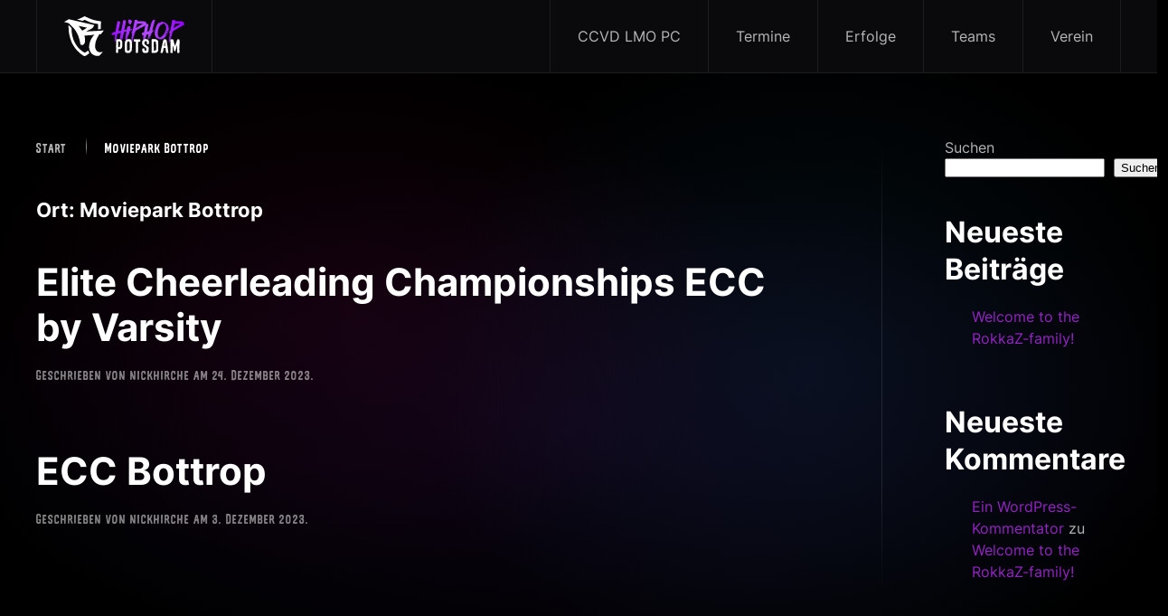

--- FILE ---
content_type: text/css
request_url: https://hiphop-potsdam.de/wp-content/themes/yootheme-hhp/css/theme.1.css?ver=1720700181
body_size: 43874
content:
/* YOOtheme Pro v4.2.11 compiled on 2024-01-03T12:23:58+00:00 */
@font-face {font-family: 'Inter'; font-style: normal; font-weight: 400; unicode-range: U+0460-052F, U+1C80-1C88, U+20B4, U+2DE0-2DFF, U+A640-A69F, U+FE2E-FE2F; src: url(../fonts/font-1d16acf6.woff2) format('woff2'); }
@font-face {font-family: 'Inter'; font-style: normal; font-weight: 400; unicode-range: U+0301, U+0400-045F, U+0490-0491, U+04B0-04B1, U+2116; src: url(../fonts/font-e00e49ec.woff2) format('woff2'); }
@font-face {font-family: 'Inter'; font-style: normal; font-weight: 400; unicode-range: U+1F00-1FFF; src: url(../fonts/font-1e109789.woff2) format('woff2'); }
@font-face {font-family: 'Inter'; font-style: normal; font-weight: 400; unicode-range: U+0370-03FF; src: url(../fonts/font-e504046d.woff2) format('woff2'); }
@font-face {font-family: 'Inter'; font-style: normal; font-weight: 400; unicode-range: U+0102-0103, U+0110-0111, U+0128-0129, U+0168-0169, U+01A0-01A1, U+01AF-01B0, U+0300-0301, U+0303-0304, U+0308-0309, U+0323, U+0329, U+1EA0-1EF9, U+20AB; src: url(../fonts/font-1b1ada08.woff2) format('woff2'); }
@font-face {font-family: 'Inter'; font-style: normal; font-weight: 400; unicode-range: U+0100-02AF, U+0304, U+0308, U+0329, U+1E00-1E9F, U+1EF2-1EFF, U+2020, U+20A0-20AB, U+20AD-20CF, U+2113, U+2C60-2C7F, U+A720-A7FF; src: url(../fonts/font-181ce177.woff2) format('woff2'); }
@font-face {font-family: 'Inter'; font-style: normal; font-weight: 400; unicode-range: U+0000-00FF, U+0131, U+0152-0153, U+02BB-02BC, U+02C6, U+02DA, U+02DC, U+0304, U+0308, U+0329, U+2000-206F, U+2074, U+20AC, U+2122, U+2191, U+2193, U+2212, U+2215, U+FEFF, U+FFFD; src: url(../fonts/font-b82e63f9.woff2) format('woff2'); }
@font-face {font-family: 'Inter'; font-style: normal; font-weight: 600; unicode-range: U+0460-052F, U+1C80-1C88, U+20B4, U+2DE0-2DFF, U+A640-A69F, U+FE2E-FE2F; src: url(../fonts/font-460bba20.woff2) format('woff2'); }
@font-face {font-family: 'Inter'; font-style: normal; font-weight: 600; unicode-range: U+0301, U+0400-045F, U+0490-0491, U+04B0-04B1, U+2116; src: url(../fonts/font-bb135f3a.woff2) format('woff2'); }
@font-face {font-family: 'Inter'; font-style: normal; font-weight: 600; unicode-range: U+1F00-1FFF; src: url(../fonts/font-450d815f.woff2) format('woff2'); }
@font-face {font-family: 'Inter'; font-style: normal; font-weight: 600; unicode-range: U+0370-03FF; src: url(../fonts/font-be1912bb.woff2) format('woff2'); }
@font-face {font-family: 'Inter'; font-style: normal; font-weight: 600; unicode-range: U+0102-0103, U+0110-0111, U+0128-0129, U+0168-0169, U+01A0-01A1, U+01AF-01B0, U+0300-0301, U+0303-0304, U+0308-0309, U+0323, U+0329, U+1EA0-1EF9, U+20AB; src: url(../fonts/font-4007ccde.woff2) format('woff2'); }
@font-face {font-family: 'Inter'; font-style: normal; font-weight: 600; unicode-range: U+0100-02AF, U+0304, U+0308, U+0329, U+1E00-1E9F, U+1EF2-1EFF, U+2020, U+20A0-20AB, U+20AD-20CF, U+2113, U+2C60-2C7F, U+A720-A7FF; src: url(../fonts/font-4301f7a1.woff2) format('woff2'); }
@font-face {font-family: 'Inter'; font-style: normal; font-weight: 600; unicode-range: U+0000-00FF, U+0131, U+0152-0153, U+02BB-02BC, U+02C6, U+02DA, U+02DC, U+0304, U+0308, U+0329, U+2000-206F, U+2074, U+20AC, U+2122, U+2191, U+2193, U+2212, U+2215, U+FEFF, U+FFFD; src: url(../fonts/font-0c6b7d04.woff2) format('woff2'); }
@font-face {font-family: 'Inter'; font-style: normal; font-weight: 700; unicode-range: U+0460-052F, U+1C80-1C88, U+20B4, U+2DE0-2DFF, U+A640-A69F, U+FE2E-FE2F; src: url(../fonts/font-1037c22b.woff2) format('woff2'); }
@font-face {font-family: 'Inter'; font-style: normal; font-weight: 700; unicode-range: U+0301, U+0400-045F, U+0490-0491, U+04B0-04B1, U+2116; src: url(../fonts/font-ed2f2731.woff2) format('woff2'); }
@font-face {font-family: 'Inter'; font-style: normal; font-weight: 700; unicode-range: U+1F00-1FFF; src: url(../fonts/font-1331f954.woff2) format('woff2'); }
@font-face {font-family: 'Inter'; font-style: normal; font-weight: 700; unicode-range: U+0370-03FF; src: url(../fonts/font-e8256ab0.woff2) format('woff2'); }
@font-face {font-family: 'Inter'; font-style: normal; font-weight: 700; unicode-range: U+0102-0103, U+0110-0111, U+0128-0129, U+0168-0169, U+01A0-01A1, U+01AF-01B0, U+0300-0301, U+0303-0304, U+0308-0309, U+0323, U+0329, U+1EA0-1EF9, U+20AB; src: url(../fonts/font-163bb4d5.woff2) format('woff2'); }
@font-face {font-family: 'Inter'; font-style: normal; font-weight: 700; unicode-range: U+0100-02AF, U+0304, U+0308, U+0329, U+1E00-1E9F, U+1EF2-1EFF, U+2020, U+20A0-20AB, U+20AD-20CF, U+2113, U+2C60-2C7F, U+A720-A7FF; src: url(../fonts/font-153d8faa.woff2) format('woff2'); }
@font-face {font-family: 'Inter'; font-style: normal; font-weight: 700; unicode-range: U+0000-00FF, U+0131, U+0152-0153, U+02BB-02BC, U+02C6, U+02DA, U+02DC, U+0304, U+0308, U+0329, U+2000-206F, U+2074, U+20AC, U+2122, U+2191, U+2193, U+2212, U+2215, U+FEFF, U+FFFD; src: url(../fonts/font-d5ddb7d8.woff2) format('woff2'); }
.screen-reader-text{border:0;clip:rect(1px,1px,1px,1px);clip-path:inset(50%);height:1px;margin:-1px;overflow:hidden;padding:0;position:absolute;width:1px;word-wrap:normal!important}.screen-reader-text:focus{background-color:#eee;clip:auto!important;clip-path:none;color:#444;display:block;font-size:1em;height:auto;left:5px;line-height:normal;padding:15px 23px 14px;text-decoration:none;top:5px;width:auto;z-index:100000}html{font-family:Inter;font-size:16px;font-weight:400;line-height:1.5;-webkit-text-size-adjust:100%;background:#000;color:rgba(255,255,255,.7);-webkit-font-smoothing:antialiased;-moz-osx-font-smoothing:grayscale;text-rendering:optimizeLegibility}body{margin:0}.uk-link,a{color:#9423c3;text-decoration:none;cursor:pointer}.uk-link-toggle:hover .uk-link,.uk-link:hover,a:hover{color:#ff2157;text-decoration:none}abbr[title]{text-decoration:underline dotted;-webkit-text-decoration-style:dotted}b,strong{font-weight:bolder}:not(pre)>code,:not(pre)>kbd,:not(pre)>samp{font-family:Consolas,monaco,monospace;font-size:14px;color:#fc1263;white-space:nowrap}em{color:#fc1263}ins{background:#261f3b;color:#fff;text-decoration:none}mark{background:#261f3b;color:#fff}q{font-style:italic}small{font-size:80%}sub,sup{font-size:75%;line-height:0;position:relative;vertical-align:baseline}sup{top:-.5em}sub{bottom:-.25em}audio,canvas,iframe,img,svg,video{vertical-align:middle}canvas,img,svg,video{max-width:100%;height:auto;box-sizing:border-box}img:not([src]){visibility:hidden;min-width:1px}iframe{border:0}address,dl,fieldset,figure,ol,p,pre,ul{margin:0 0 20px 0}*+address,*+dl,*+fieldset,*+figure,*+ol,*+p,*+pre,*+ul{margin-top:20px}.uk-h1,.uk-h2,.uk-h3,.uk-h4,.uk-h5,.uk-h6,.uk-heading-2xlarge,.uk-heading-3xlarge,.uk-heading-large,.uk-heading-medium,.uk-heading-small,.uk-heading-xlarge,h1,h2,h3,h4,h5,h6{margin:0 0 20px 0;font-family:Inter;font-weight:400;color:#fff;text-transform:none;letter-spacing:0;font-style:normal}*+.uk-h1,*+.uk-h2,*+.uk-h3,*+.uk-h4,*+.uk-h5,*+.uk-h6,*+.uk-heading-2xlarge,*+.uk-heading-3xlarge,*+.uk-heading-large,*+.uk-heading-medium,*+.uk-heading-small,*+.uk-heading-xlarge,*+h1,*+h2,*+h3,*+h4,*+h5,*+h6{margin-top:40px}.uk-h1,h1{font-size:2.23125rem;line-height:1.2;font-weight:700}.uk-h2,h2{font-size:27.2px;line-height:1.3;font-weight:700}.uk-h3,h3{font-size:22px;line-height:1.4;font-weight:700}.uk-h4,h4{font-size:18px;line-height:1.4;font-weight:700}.uk-h5,h5{font-size:16px;line-height:1.4;font-weight:700}.uk-h6,h6{font-size:14px;line-height:1.4;font-weight:700}@media (min-width:960px){.uk-h1,h1{font-size:2.625rem}.uk-h2,h2{font-size:32px}}ol,ul{padding-left:30px}ol>li>ol,ol>li>ul,ul>li>ol,ul>li>ul{margin:0}dt{font-weight:700}dd{margin-left:0}.uk-hr,hr{overflow:visible;text-align:inherit;margin:0 0 20px 0;border:0;border-top:1px solid rgba(255,255,255,.11)}*+.uk-hr,*+hr{margin-top:20px}address{font-style:normal}blockquote{margin:0 0 20px 0;font-size:18px;line-height:1.5;font-style:italic;color:#fff;font-family:Inter;font-weight:700;text-transform:none;letter-spacing:0}*+blockquote{margin-top:20px}blockquote p:last-of-type{margin-bottom:0}blockquote footer{margin-top:10px;font-size:14px;line-height:1.5;color:rgba(255,255,255,.7);font-family:LegendSansSerif;font-weight:400;text-transform:none}blockquote footer::before{content:"— "}pre{font:14px/1.5 Consolas,monaco,monospace;color:#fff;-moz-tab-size:4;tab-size:4;overflow:auto;padding:30px;background:#121216;border-radius:4px}pre code{font-family:Consolas,monaco,monospace}:focus{outline:0}:focus-visible{outline:2px dotted #FFF}::selection{background:#b44aff;color:#fff;text-shadow:none}details,main{display:block}summary{display:list-item}template{display:none}:root{--uk-breakpoint-s:640px;--uk-breakpoint-m:960px;--uk-breakpoint-l:1200px;--uk-breakpoint-xl:1600px}.uk-link-muted a,.uk-link-toggle .uk-link-muted,a.uk-link-muted{color:rgba(255,255,255,.5)}.uk-link-muted a:hover,.uk-link-toggle:hover .uk-link-muted,a.uk-link-muted:hover{color:rgba(255,255,255,.7)}.uk-link-text a,.uk-link-toggle .uk-link-text,a.uk-link-text{color:inherit}.uk-link-text a:hover,.uk-link-toggle:hover .uk-link-text,a.uk-link-text:hover{color:#fff}.uk-link-heading a,.uk-link-toggle .uk-link-heading,a.uk-link-heading{color:inherit}.uk-link-heading a:hover,.uk-link-toggle:hover .uk-link-heading,a.uk-link-heading:hover{color:#b44aff;text-decoration:none}.uk-link-reset a,a.uk-link-reset{color:inherit!important;text-decoration:none!important}.uk-link-toggle{color:inherit!important;text-decoration:none!important}.uk-heading-small{font-size:2.6rem;line-height:1.2;font-weight:700;letter-spacing:0;font-style:normal}.uk-heading-medium{font-size:2.8875rem;line-height:1.1;font-weight:700;letter-spacing:0;font-style:normal}.uk-heading-large{font-size:3.4rem;line-height:1.1;font-weight:700;letter-spacing:0;font-style:normal}.uk-heading-xlarge{font-size:4rem;line-height:1;font-weight:700;letter-spacing:0;font-style:normal}.uk-heading-2xlarge{font-size:5rem;line-height:1;font-weight:700;letter-spacing:0;font-style:normal}.uk-heading-3xlarge{font-size:8rem;line-height:1;font-weight:700;letter-spacing:0;font-style:normal}@media (min-width:960px){.uk-heading-small{font-size:3.25rem}.uk-heading-medium{font-size:3.5rem}.uk-heading-large{font-size:4rem}.uk-heading-xlarge{font-size:6rem}.uk-heading-2xlarge{font-size:8rem}.uk-heading-3xlarge{font-size:11rem}}@media (min-width:1200px){.uk-heading-medium{font-size:4rem}.uk-heading-large{font-size:6rem}.uk-heading-xlarge{font-size:8rem}.uk-heading-2xlarge{font-size:11rem}.uk-heading-3xlarge{font-size:15rem}}.uk-heading-divider{padding-bottom:calc(5px + .1em);border-bottom:calc(.2px + .05em) solid rgba(255,255,255,.11)}.uk-heading-bullet{position:relative}.uk-heading-bullet::before{content:"";display:inline-block;position:relative;top:calc(-.1 * 1em);vertical-align:middle;height:calc(4px + .7em);margin-right:calc(5px + .2em);border-left:calc(5px + .1em) solid rgba(255,255,255,.11)}.uk-heading-line{overflow:hidden}.uk-heading-line>*{display:inline-block;position:relative}.uk-heading-line>::after,.uk-heading-line>::before{content:"";position:absolute;top:calc(50% - (calc(.2px + .05em)/ 2));width:2000px;border-bottom:calc(.2px + .05em) solid rgba(255,255,255,.11)}.uk-heading-line>::before{right:100%;margin-right:calc(5px + .3em)}.uk-heading-line>::after{left:100%;margin-left:calc(5px + .3em)}[class*=uk-divider]{border:none;margin-bottom:20px}*+[class*=uk-divider]{margin-top:20px}.uk-divider-icon{position:relative;height:26px;background-image:url("data:image/svg+xml;charset=UTF-8,%3Csvg%20xmlns%3D%22http%3A%2F%2Fwww.w3.org%2F2000%2Fsvg%22%20xmlns%3Axlink%3D%22http%3A%2F%2Fwww.w3.org%2F1999%2Fxlink%22%20width%3D%2222%22%20height%3D%2226%22%20viewBox%3D%220%200%2022%2026%22%3E%0A%20%20%20%20%3Cdefs%3E%0A%20%20%20%20%20%20%20%20%3ClinearGradient%20id%3D%22svg-defs-divider-icon-01%22%20x1%3D%2216.973%22%20y1%3D%224.7569%22%20x2%3D%225.2393%22%20y2%3D%2216.4907%22%20gradientUnits%3D%22userSpaceOnUse%22%3E%0A%20%20%20%20%20%20%20%20%20%20%20%20%3Cstop%20offset%3D%220%22%20stop-color%3D%22%23e8533c%22%20%2F%3E%0A%20%20%20%20%20%20%20%20%20%20%20%20%3Cstop%20offset%3D%220.5%22%20stop-color%3D%22%23fd3d8f%22%20%2F%3E%0A%20%20%20%20%20%20%20%20%20%20%20%20%3Cstop%20offset%3D%221%22%20stop-color%3D%22%23b823c3%22%20%2F%3E%0A%20%20%20%20%20%20%20%20%3C%2FlinearGradient%3E%0A%20%20%20%20%20%20%20%20%3ClinearGradient%20id%3D%22svg-defs-divider-icon-02%22%20x1%3D%220.2747%22%20y1%3D%2215.2746%22%20x2%3D%2221.7254%22%20y2%3D%2215.2746%22%20gradientTransform%3D%22translate(14.0226%20-3.3044)%20rotate(45)%22%20xlink%3Ahref%3D%22%23svg-defs-divider-icon-01%22%20%2F%3E%0A%20%20%20%20%20%20%20%20%3Cmask%20id%3D%22svg-defs-mask-divider-icon%22%3E%0A%20%20%20%20%20%20%20%20%20%20%20%20%3Cpath%20d%3D%22M20.93%2C17.2061l-8%2C7.99a2.7229%2C2.7229%2C0%2C0%2C1-3.86%2C0l-8-7.99a2.74%2C2.74%2C0%2C0%2C1%2C0-3.86l.35-.34%2C7.65-7.66a2.7407%2C2.7407%2C0%2C0%2C1%2C3.86%2C0l8%2C8A2.74%2C2.74%2C0%2C0%2C1%2C20.93%2C17.2061Z%22%20fill%3D%22%23fff%22%20%2F%3E%0A%20%20%20%20%20%20%20%20%3C%2Fmask%3E%0A%20%20%20%20%3C%2Fdefs%3E%0A%20%20%20%20%3Cpath%20d%3D%22M20.93%2C12.66l-.34.34L12.93%2C5.35a2.7229%2C2.7229%2C0%2C0%2C0-3.86%2C0L1.41%2C13l-.34-.34a2.7407%2C2.7407%2C0%2C0%2C1%2C0-3.86l8-8a2.7229%2C2.7229%2C0%2C0%2C1%2C3.86%2C0l8%2C8A2.7407%2C2.7407%2C0%2C0%2C1%2C20.93%2C12.66Z%22%20fill%3D%22url(%23svg-defs-divider-icon-01)%22%20%2F%3E%0A%20%20%20%20%3Crect%20opacity%3D%220.1%22%20x%3D%222.6166%22%20y%3D%226.8911%22%20width%3D%2216.7669%22%20height%3D%2216.7669%22%20rx%3D%222.7296%22%20transform%3D%22translate(-7.5789%2012.252)%20rotate(-45)%22%20fill%3D%22url(%23svg-defs-divider-icon-02)%22%20%2F%3E%0A%20%20%20%20%3Crect%20opacity%3D%220.15%22%20x%3D%222.6166%22%20y%3D%226.8911%22%20width%3D%2216.7669%22%20height%3D%2216.7669%22%20rx%3D%222.7296%22%20transform%3D%22translate(-7.5789%2012.252)%20rotate(-45)%22%20fill%3D%22%23fff%22%20%2F%3E%0A%20%20%20%20%3Cpath%20opacity%3D%220.1%22%20d%3D%22M11%2C5.5513a1.729%2C1.729%2C0%2C0%2C1%2C1.2231.5019l8%2C8a1.7388%2C1.7388%2C0%2C0%2C1%2C.0005%2C2.4453l-8.0005%2C7.9908a1.7235%2C1.7235%2C0%2C0%2C1-2.4467%2C0L1.78%2C16.5024a1.7371%2C1.7371%2C0%2C0%2C1-.0132-2.4394l.36-.3506%2C7.646-7.6558A1.7321%2C1.7321%2C0%2C0%2C1%2C11%2C5.5513m0-1a2.7349%2C2.7349%2C0%2C0%2C0-1.93.7949l-7.65%2C7.66-.35.34a2.74%2C2.74%2C0%2C0%2C0%2C0%2C3.86l8%2C7.99a2.7233%2C2.7233%2C0%2C0%2C0%2C3.86%2C0l8-7.99a2.74%2C2.74%2C0%2C0%2C0%2C0-3.86l-8-8A2.7349%2C2.7349%2C0%2C0%2C0%2C11%2C4.5513Z%22%20fill%3D%22%23fff%22%20%2F%3E%0A%20%20%20%20%3Cg%20mask%3D%22url(%23svg-defs-mask-divider-icon)%22%3E%0A%20%20%20%20%20%20%20%20%3Cimage%20width%3D%2292%22%20height%3D%2290%22%20transform%3D%22translate(-35%20-32.0039)%22%20xlink%3Ahref%3D%22data%3Aimage%2Fpng%3Bbase64%2CiVBORw0KGgoAAAANSUhEUgAAAFwAAABaCAYAAAA1tjFFAAAACXBIWXMAAAsSAAALEgHS3X78AAANfklEQVR4Xu2b3XIbR5JGv8ysqgYIAhQlQx5pOTOOCe1ELLk3G34BvgSfR9Lz8CX4Ao69IjdiV%2BHQehS2JYykIUGw0VWVmXsBwvrx343V5HhxInhDVIPVp7%2FOzioC5O7Y0B%2F8awM2%2FLZshPfMRnjPbIT3zEZ4z2yE98xGeM9shPfMRnjPbIT3zEZ4z2yE98xGeM9shPfMRnjPbIT3zEZ4z2yE98xGeM9shPfMRnjPbIT3zEZ4z4RfG3BrIKJffP2f5AM2dFvnSUT00zN7%2F7c%2FfQ0IgN%2FSE7t1wj8U7QCe%2FmD1%2BOiUjj4afwzg6ODA8WT9myc%2FHH4bxd8u4ddl4yme0GMAxziloyPgZHZAh%2Bsx828%2FjPX44fUJnADTqR8DODo%2B8Kd4gsfr2%2BEWneStEP4u1atEH%2BOUpofXkucP6Gz5HaU%2FvaZH%2BFc8b98QAHwB4Dme44vh2J8BeLT9vePrXcf4oZ%2FgBLPp1I%2BOD3yd%2BNuS9hvvUlayHU%2FxhFblY5%2BODg%2Fo%2Fgz87MVdeT7%2BTiaTiVxpE15qF0ZAGK0e9mGErQBtwlj%2FEYA9eT7O8mz4Wu7Ppnw0mxGOTgl4Qk%2BB1QX9tQdvD9xowt%2FJfkr72Kcpzmj85QN6dd7xv%2B2NqZlnfjuunNoZhyGYa0OsHU0mq%2BMvcI7xYulvQ%2BOToZq2anVc7cE827PhS3%2F06o92Mv5vX6X92HELSsyNCf%2BR7MMpzWYz%2Fo9um853%2FibDZeV2EGQ6VF6GK5HsLMl5Wwu1Vmi4dQUsg7sUt%2BRm%2BcK2RqLWqdUatI6rPaiNnn3zve9PZ4bp1HELpN%2BI8J%2BTPV0sOE9E%2Fjze4UyXoWkvpXINIbAEySKcpdQlU1JqADhXT3VpKYmaZTXrdIBabSS6I119uSzWZtGr6cL2Z7dD%2Bg0JBz35WPZ0yvlNFo7nYZQgbDUOuAR3i4k0BLSBuYiwClwpxQyv5iGoulcNWFaF18hUlOZ1ELyoimZu6%2BdZ9OynpN%2FAyff%2B0CS6foDhMc4wpdnsPi8Wa9kcSO6Gro5SraG56ngYIENXGmWO2wVhnBHGDozVeWzgsbqNAd52SqMY0tAMw0ijRqRJwWNINgwvk8r%2BbMRnsyljNiOsm%2FYbeIj2mvC17KcA7QP09suvOL2ei0zuyiC%2BCkOEGNHFaJpS7BrR2ohok7hryDWJLGMiE%2FLKIh2E1diLMlkhLpmCduylE6cueNfVWHLpUAYBJXNb2yz6xTwp%2FvLW8F7L2GfSe0%2F4qm6vZHfnO5zvjZmHrbQyCRkSW22aLMNBwdawC4ORWdgumsaOMKne7KiHHXDYgacdt7RTKewYy8RcxlR4G4gjCxhWD4NK3MQGMfgyRDFpxolx%2F2%2F81de7vGoZf2Zv4BPSW8LfTzcOTxiz%2BzyZTKS8WYR7QaNsLVKqpYnig0hlOCAdipethG4roA4jdYPENTFyFCocpYCpmkALqGRBWQYqrbNfRc5XhWtL1VuiugwD7zrt8qDxspzN694eFLOZ4eTQ%2Bk55r7uFTwE6BWh3PqZ%2F7%2FapW7zkNGyFaVsqpwC%2FTGTWCMKgk3YU3UfkNnLBFsGH7twEeHS4wAAhqAOF2ToGUgECo3DVQIHYiTsjFhN3vcNb%2BveLuQ3HA8PlHcN8d7UwOgbw4Y7YJ6VX4QBwcHhCmN2nOn3BxgN2%2B4xL1sC%2BjCVSYreBeBjC45Y4jyrTNim2q2AIYEDuiUBMzgDICJTZsSxATAwmBVTI2U3di6FCjUo1Cnq3Ec0N84vZ93zxF%2Fir2YwO8cTxbufrk9NLDSda1cpTHBNwiNddooss5Evh5TLIJdfQwaN6TGap6ciHmdKwcxpV4%2B3McbtYnBSLE0WcFMSd6nFHPUwUMqkIE1DYrirbhWQEj8NqPHQKjQkl0RSz58C8JXIVeO%2BzXUqXf6BDrHYgryfZSz3vLeFPADrFEb6dgx7uBcIssO%2FOOXQmLCLmMRiWkQQpqjdMPmDCMKPbSs6jAozgPgQoRbcAdgBeCZ7JSQDAAYuw6kaZSLMhdkIUK2lgTtK2WdJIeDYnDpgb5n%2Blo%2Blbx%2FXe1i%2FN%2F7eiN%2BEAgCMAXwPnXaB4h6jLwk0i3lpCaqghkQSFR4glgTfmdeBIA6AMHbYF%2BJBACYjBQWBHBTyYOkU2A6MUsxxZl%2BYpBedoRMFgIeUoFCtfLp2b0lKwBQHp12b8m9NLSVkzm53Q2%2BUZAXtoK1OjTMG2qAvEbomVkhTioIihOEdDiBUhVYRUPaXsqckem4ommaVUPDYVsVGkpJ6SekzmTayaokFChgRVFtLEWcCkkVgHxHVEe9jD2fItnby%2FEOqBT55wIqJ3d%2BvhR69uo1ohOJEGIlTigIaqZyZndjZxIyG4gCAOEwEE7gHkq3w6hEBCIIFDABNmsJmzEJGas1AkmBMZ0TYU5S6AfwD7WP28P9dPvWf%2ByYX%2FEvMxMG4BoEGBw9FhtRoRqBjgEUyK4us1ioNAiHCQr25Pd8OqngMwhxEArwgMiDpAAUAF0AC4Wo17g57v7Xd8cuHu7usuBTjBBymfX6Kk5GTugeCVxABzAxsMZhAFSI1c4aKOqAAp6HqJ6K6BXOFQAtThGuDKcIO7Gbk37JYpeCide5j4pb1Fc%2F3nzwC8em9GnzrdQA%2FC32c6PfTdORx4gWEY%2BMLNhd0TuWWFJRFVoJLXWpxKdCtqyEDIRMgOCMEd8OAwAKm6U3YgEygTKFe3IgGF1CsCqjkpWzaPsKuuOg%2BSWxB%2FYQX7g13fn%2FbTnazpVfiat031Lbg7bZt32aokJVgFcjVwUQvZYR05lk6a4IgMMAFegGrX82aU6kAm9zY7WicsE3xZjTuQZ1MUqNYUmkoWFPHcvJuYx84rnjvyukt58vOT%2FY3prZI9ARzHx3g4ho%2BH1et8apOBWRgMNSdTRKtLSKlquRJ1xrQs4FaJrwrFRYEsCoXLArk0D%2FPicZ49XhaXy4KwqBQXSuGqILYFaVksdlWbXBBLda5qpgNNWgdkdQ6rw7Fj%2FNCPf49Le3c4EegAR34C0PSbR743eeHeDmxpoh4GtXAp4poN2pGFUJFDJJFKREAFUVByZMATrYPibiBkgJcwtMR0CcLCq7ckTQtZdlKHmbSU3MTaVNKJFVumiedv4CdT4AgHDhz%2FPjevAGA6he%2FO4fXOnom%2BNM9mQ7WqnIp1l9nRiAZn0yBElVZ7JmIOKwB3IInuEIMjEZTghR2dw1tYvXLyRSC9EsQWJkvlLhNC2UKuf2%2FJHhjb3r8E%2Byp%2F64cnbx04%2BLUp%2F6b0uj0LrJb4J4fg6Qy8N3kh5zwIO5ZiqF2yGBuhOgjuQ4EMycuWOLaC1qGQDgI8iWuMXjlCwa6WUEugmoPVZYOuFberYeyuxK2NvmgplWUsuatB811%2BXUYW68XFhb6awg5PYMBjB%2Bj3l%2FB1WQHWKf%2FK650vLbyC1vCGMg0oipAWEEQgpK4lOpOpBStu1LnXxB5FGexKaAhW3BVAJnhXuFmq6TIWtCzdsoTYSSc5SC1ssV7mOyrnnbU7D%2FzwZNef4gyPe5QN9Jhw4MOUnx6Bdr8G5%2FFz%2BSwN5eJ1CuNxiKoSRTklLk3Q2hhrw2pNcEuMEqOSiGcOAAJVYzcdQItQyY16J7zsQtWu4dwJl9yglIq23C%2FL%2BuZCdXwv65df7Rpw5n2nG%2BhZOPDTpWU0BX%2BWIBev34Z7d3ZD1UXkmhNpTcE5kmkSaARZSKrCvlo%2FChUXc02uNaKWSJ4JuTTU5hGn3NBFcfVqxWq6%2B63OZiObTs9upJSs6a0tXOP%2BrgWbnsAPprDFDPb3DJ3c262v%2F%2FG21m6UlyV1gu22QtoigwUkXbIN51l4nkXmVWRejedV0rwwXToNFgurram0tQvd4qrmN2vZF%2Bla9tRmJ%2Fv%2BFMBNyAZuIOHAR6UFoIND0Ok66W9eCo8%2FZ6bzUAILL5YhBZYqLDFngRIHzwQAQu4DMUuqmmpVS1WDhbqdO93OqZ43%2F2t6kXQ0ml3LnvkZzvwxHjuBelnKf8yNCAd%2BTvoZ%2F%2BFP%2B9S9%2Bk7COHCdB7k7ZC4tCzXEVFqORpRsdWxkeORLp06NotpWHqikmdXlUMOgtT%2Be7%2Bhl858%2BPZ3aDDcvG7hB4cCPpc8OQX%2Bdg5rzZ3xv7xF9OweH8YylFZaOebBN1CnRzg%2FvcIHm0rwTczTVppfZwmDX0uvO5uG%2FvNm5b999Nff9WyIbuGHhwIfSAeD0CHQwu057l2i%2B94h2O5AsXjLwObZ1RsD0%2BugZRmL%2BEi%2FxcHTXLr6rfjdUf9Nkx3Tf9k%2FgZ4ADT3EbZAO3QDjwTjrwftpP6BCHq%2F%2BBLkGvu2cEPMK9%2BpyAL65HP8fd8IX%2FD57hXpP9wWDfvxvDcXKCU8z8AEf%2BGPDVm9%2B8bOCWCF%2Fznnh6AuAUIBwBsxl%2B%2BMrJt%2FN3FwcAHo7XXc8JTk8OHTjGAY7eS%2FWHndFNc6uEAx%2BmHXhXaoD1xyx%2B%2FLWqleAV7xIN3JZUv8%2BtE77mY%2FFrfmq2Px54%2B0SvubXCP%2BbnLsCa21Q2fol%2FGuG%2FF3pf2v9%2FZyO8ZzbCe2YjvGc2wntmI7xnNsJ7ZiO8ZzbCe2YjvGc2wntmI7xnNsJ7ZiO8ZzbCe2YjvGc2wntmI7xnNsJ7ZiO8ZzbCe2YjvGc2wnvm%2FwAwqDrs7xCDFwAAAABJRU5ErkJggg%3D%3D%22%20%2F%3E%0A%20%20%20%20%3C%2Fg%3E%0A%3C%2Fsvg%3E%0A");background-repeat:no-repeat;background-position:50% 50%}.uk-divider-icon::after,.uk-divider-icon::before{content:"";position:absolute;top:50%;max-width:calc(50% - (50px / 2));border-bottom:1px solid rgba(255,255,255,.11);border-width:0 0 1px 0}.uk-divider-icon::before{right:calc(50% + (50px / 2));width:100%;border-image:linear-gradient(90deg,rgba(255,255,255,0) 0%,rgba(255,255,255,0.11) 50%,rgba(255,255,255,0.11) 100%);border-image-slice:1}.uk-divider-icon::after{left:calc(50% + (50px / 2));width:100%;border-image:linear-gradient(-90deg,rgba(255,255,255,0) 0%,rgba(255,255,255,0.11) 50%,rgba(255,255,255,0.11) 100%);border-image-slice:1}.uk-divider-small{line-height:0}.uk-divider-small::after{content:"";display:inline-block;width:100px;max-width:100%;border-top:2px solid rgba(255,255,255,.11);vertical-align:top;border-image:linear-gradient(40deg,#812FCB 0%,#D91F71 45%,#FF1445 70%,#ED7E65 100%);border-image-slice:1;border-width:2px 0 0 0}.uk-divider-vertical{width:max-content;height:100px;margin-left:auto;margin-right:auto;border-left:2px solid rgba(255,255,255,.11);border-image:linear-gradient(0deg,#812FCB 0%,#D91F71 45%,#FF1445 70%,#ED7E65 100%);border-image-slice:1;border-width:0 0 0 2px}.tm-child-list>ul,.uk-list{padding:0;list-style:none}.tm-child-list>ul>*,.uk-list>*{break-inside:avoid-column}.tm-child-list>ul>*>:last-child,.uk-list>*>:last-child{margin-bottom:0}.tm-child-list>ul>*>ul,.tm-child-list>ul>:nth-child(n+2),.uk-list>*>ul,.uk-list>:nth-child(n+2){margin-top:10px}.uk-list-circle>*,.uk-list-decimal>*,.uk-list-disc>*,.uk-list-hyphen>*,.uk-list-square>*{padding-left:30px}.uk-list-decimal{counter-reset:decimal}.uk-list-decimal>*{counter-increment:decimal}.uk-list-circle>::before,.uk-list-decimal>::before,.uk-list-disc>::before,.uk-list-hyphen>::before,.uk-list-square>::before{content:"";position:relative;left:-30px;width:30px;height:1.5em;margin-bottom:-1.5em;display:list-item;list-style-position:inside;text-align:right}.uk-list-disc>::before{list-style-type:disc}.uk-list-circle>::before{list-style-type:circle}.uk-list-square>::before{list-style-type:square}.uk-list-decimal>::before{content:counter(decimal,decimal) '\200A.\00A0'}.uk-list-hyphen>::before{content:'–\00A0\00A0'}.uk-list-muted>::before{color:rgba(255,255,255,.5)!important}.uk-list-emphasis>::before{color:#fff!important}.uk-list-primary>::before{color:#b44aff!important}.uk-list-secondary>::before{color:#1b171f!important}.uk-list-bullet>*{padding-left:30px}.uk-list-bullet>::before{content:"";display:list-item;position:relative;left:-30px;width:30px;height:1.5em;margin-bottom:-1.5em;background-image:url("data:image/svg+xml;charset=UTF-8,%3Csvg%20width%3D%226%22%20height%3D%226%22%20viewBox%3D%220%200%206%206%22%20xmlns%3D%22http%3A%2F%2Fwww.w3.org%2F2000%2Fsvg%22%3E%0A%20%20%20%20%3Ccircle%20fill%3D%22rgba%28255,%20255,%20255,%200.7%29%22%20cx%3D%223%22%20cy%3D%223%22%20r%3D%223%22%20%2F%3E%0A%3C%2Fsvg%3E");background-repeat:no-repeat;background-position:50% 50%}.tm-child-list-divider>ul>:nth-child(n+2),.uk-list-divider>:nth-child(n+2){margin-top:10px;padding-top:10px;border-top:1px solid rgba(255,255,255,.11)}.uk-list-striped>*{padding:10px 10px}.uk-list-striped>:nth-of-type(odd){background:rgba(195,165,255,.08)}.uk-list-striped>:nth-child(n+2){margin-top:0}.uk-list-large>*>ul,.uk-list-large>:nth-child(n+2){margin-top:20px}.uk-list-collapse>*>ul,.uk-list-collapse>:nth-child(n+2){margin-top:0}.uk-list-large.tm-child-list-divider>ul>:nth-child(n+2),.uk-list-large.uk-list-divider>:nth-child(n+2){margin-top:20px;padding-top:20px}.uk-list-collapse.tm-child-list-divider>ul>:nth-child(n+2),.uk-list-collapse.uk-list-divider>:nth-child(n+2){margin-top:0;padding-top:0}.uk-list-large.uk-list-striped>*{padding:20px 10px}.uk-list-collapse.uk-list-striped>*{padding-top:0;padding-bottom:0}.uk-list-collapse.uk-list-striped>:nth-child(n+2),.uk-list-large.uk-list-striped>:nth-child(n+2){margin-top:0}.uk-description-list>dt{color:#fff;font-family:LegendSansSerif;font-weight:400;text-transform:none;letter-spacing:0;font-style:normal}.uk-description-list>dt:nth-child(n+2){margin-top:20px}.uk-description-list-divider>dt:nth-child(n+2){margin-top:20px;padding-top:20px;border-top:1px solid rgba(255,255,255,.11)}.uk-table{border-collapse:collapse;border-spacing:0;width:100%;margin-bottom:20px}*+.uk-table{margin-top:20px}.uk-table th{padding:16px 12px;text-align:left;vertical-align:bottom;font-size:14px;font-weight:700;color:#fff;text-transform:uppercase}.uk-table td{padding:16px 12px;vertical-align:top}.uk-table td>:last-child{margin-bottom:0}.uk-table tfoot{font-size:14px}.uk-table caption{font-size:14px;text-align:left;color:rgba(255,255,255,.5)}.uk-table-middle,.uk-table-middle td{vertical-align:middle!important}.uk-table-divider>:first-child>tr:not(:first-child),.uk-table-divider>:not(:first-child)>tr,.uk-table-divider>tr:not(:first-child){border-top:1px solid rgba(255,255,255,.11)}.uk-table-striped tbody tr:nth-of-type(odd),.uk-table-striped>tr:nth-of-type(odd){background:rgba(195,165,255,.08)}.uk-table-hover tbody tr:hover,.uk-table-hover>tr:hover{background:rgba(195,165,255,.1)}.uk-table tbody tr.uk-active,.uk-table>tr.uk-active{background:rgba(195,165,255,.1)}.uk-table-small td,.uk-table-small th{padding:10px 12px}.uk-table-large td,.uk-table-large th{padding:22px 12px}.uk-table-justify td:first-child,.uk-table-justify th:first-child{padding-left:0}.uk-table-justify td:last-child,.uk-table-justify th:last-child{padding-right:0}.uk-table-shrink{width:1px}.uk-table-expand{min-width:150px}.uk-table-link{padding:0!important}.uk-table-link>a{display:block;padding:16px 12px}.uk-table-small .uk-table-link>a{padding:10px 12px}@media (max-width:959px){.uk-table-responsive,.uk-table-responsive tbody,.uk-table-responsive td,.uk-table-responsive th,.uk-table-responsive tr{display:block}.uk-table-responsive thead{display:none}.uk-table-responsive td,.uk-table-responsive th{width:auto!important;max-width:none!important;min-width:0!important;overflow:visible!important;white-space:normal!important}.uk-table-responsive .uk-table-link:not(:first-child)>a,.uk-table-responsive td:not(:first-child):not(.uk-table-link),.uk-table-responsive th:not(:first-child):not(.uk-table-link){padding-top:5px!important}.uk-table-responsive .uk-table-link:not(:last-child)>a,.uk-table-responsive td:not(:last-child):not(.uk-table-link),.uk-table-responsive th:not(:last-child):not(.uk-table-link){padding-bottom:5px!important}.uk-table-justify.uk-table-responsive td,.uk-table-justify.uk-table-responsive th{padding-left:0;padding-right:0}}.uk-table tbody tr{transition:background-color .1s linear}.uk-icon{margin:0;border:none;border-radius:0;overflow:visible;font:inherit;color:inherit;text-transform:none;padding:0;background-color:transparent;display:inline-block;fill:currentcolor;line-height:0}button.uk-icon:not(:disabled){cursor:pointer}.uk-icon::-moz-focus-inner{border:0;padding:0}.uk-icon:not(.uk-preserve) [fill*='#']:not(.uk-preserve){fill:currentcolor}.uk-icon:not(.uk-preserve) [stroke*='#']:not(.uk-preserve){stroke:currentcolor}.uk-icon>*{transform:translate(0,0)}.uk-icon-image{width:20px;height:20px;background-position:50% 50%;background-repeat:no-repeat;background-size:contain;vertical-align:middle;object-fit:scale-down;max-width:none}.uk-icon-link{color:rgba(255,255,255,.5);text-decoration:none!important}.uk-icon-link:hover{color:rgba(255,255,255,.7)}.uk-active>.uk-icon-link,.uk-icon-link:active{color:rgba(242,242,242,.7)}.uk-icon-button,.uk-icon-button::after{box-sizing:border-box;width:42px;height:42px;border-radius:500px;background:rgba(27,23,31,.75);color:#fff;vertical-align:middle;display:inline-flex;justify-content:center;align-items:center;transition:.1s ease-in-out;transition-property:color,background-color,background-size,border-color,box-shadow;box-shadow:0 0 5px rgba(255,255,255,.15),0 0 0 1px rgba(255,255,255,.02),0 1px 0 rgba(255,255,255,.04)}.uk-icon-button:not(.uk-hack){position:relative;z-index:0;background:0 0!important;box-shadow:none!important;border:none!important}.uk-icon-button::after,.uk-icon-button::before{content:"";position:absolute;inset:0;z-index:-1;will-change:filter}.uk-icon-button::before{background-image:conic-gradient(from 60deg,#e8533c,#fd3d8f,#b823c3,#063ad8,#4901ac,#b823c3,#fd3d8f,#e8533c);filter:blur(10px);transition:filter .1s ease-in-out}.uk-icon-button::after,.uk-icon-button::before{border-radius:500px}.uk-icon-button:hover,.uk-icon-button:hover::after{background-color:rgba(27,23,31,.75);color:#fff;box-shadow:0 0 8px rgba(255,255,255,.2)}.uk-icon-button:hover::before{filter:blur(16px)}.uk-active>.uk-icon-button,.uk-icon-button:active,.uk-icon-button:active::after{background-color:rgba(27,23,31,.75);color:#fff;box-shadow:0 0 10px rgba(255,255,255,.2)}.uk-range{-webkit-appearance:none;box-sizing:border-box;margin:0;vertical-align:middle;max-width:100%;width:100%;background:0 0}.uk-range:focus{outline:0}.uk-range::-moz-focus-outer{border:none}.uk-range:not(:disabled)::-webkit-slider-thumb{cursor:pointer}.uk-range:not(:disabled)::-moz-range-thumb{cursor:pointer}.uk-range::-webkit-slider-runnable-track{height:3px;background:rgba(255,255,255,.1);border-radius:500px}.uk-range:active::-webkit-slider-runnable-track,.uk-range:focus::-webkit-slider-runnable-track{background:#b44aff}.uk-range::-moz-range-track{height:3px;background:rgba(255,255,255,.1);border-radius:500px}.uk-range:focus::-moz-range-track{background:#b44aff}.uk-range::-webkit-slider-thumb{-webkit-appearance:none;margin-top:-7px;height:14px;width:14px;border-radius:500px;background:#000;border:2px solid #fff}.uk-range::-moz-range-thumb{border:none;height:14px;width:14px;margin-top:-7px;border-radius:500px;background:#000;border:2px solid #fff}.uk-checkbox,.uk-input,.uk-radio,.uk-select,.uk-textarea{box-sizing:border-box;margin:0;border-radius:0;font:inherit}.uk-input{overflow:visible}.uk-select{text-transform:none}.uk-select optgroup{font:inherit;font-weight:700}.uk-textarea{overflow:auto}.uk-input[type=search]::-webkit-search-cancel-button,.uk-input[type=search]::-webkit-search-decoration{-webkit-appearance:none}.uk-input[type=number]::-webkit-inner-spin-button,.uk-input[type=number]::-webkit-outer-spin-button{height:auto}.uk-input::-moz-placeholder,.uk-textarea::-moz-placeholder{opacity:1}.uk-checkbox:not(:disabled),.uk-radio:not(:disabled){cursor:pointer}.uk-fieldset{border:none;margin:0;padding:0;min-width:0}.uk-input,.uk-textarea{-webkit-appearance:none}.uk-input,.uk-select,.uk-textarea{max-width:100%;width:100%;border:0 none;padding:0 15px;background:rgba(160,130,255,.06);color:#fff;transition:.2s ease-in-out;transition-property:color,background-color,border-color,box-shadow;backdrop-filter:blur(7px);-webkit-backdrop-filter:blur(7px);border-radius:500px;box-shadow:0 0 17px rgba(121,0,242,.22),inset 0 0 20px 1px rgba(27,23,31,.4)}.uk-input,.uk-select:not([multiple]):not([size]){height:48px;vertical-align:middle;display:inline-block;border:1px solid rgba(255,255,255,.11)}.uk-input:not(input),.uk-select:not(select){line-height:46px}.uk-select[multiple],.uk-select[size],.uk-textarea{padding-top:9px;padding-bottom:9px;vertical-align:top;border:1px solid rgba(255,255,255,.11);border-radius:8px}.uk-select[multiple],.uk-select[size]{resize:vertical}.uk-input:focus,.uk-select:focus,.uk-textarea:focus{outline:0;background-color:#000;color:#fff;border-color:rgba(255,255,255,.11)!important;box-shadow:0 0 17px rgba(121,0,242,.5)}.uk-input:disabled,.uk-select:disabled,.uk-textarea:disabled{background-color:#0d0d10;color:rgba(255,255,255,.5);border-color:rgba(255,255,255,.11)!important;box-shadow:none}.uk-input::placeholder{color:#fff}.uk-textarea::placeholder{color:#fff}.uk-form-small{font-size:14px}.uk-form-small:not(textarea):not([multiple]):not([size]){height:35px;padding-left:12px;padding-right:12px}[multiple].uk-form-small,[size].uk-form-small,textarea.uk-form-small{padding:7px 12px}.uk-form-small:not(select):not(input):not(textarea){line-height:33px}.uk-form-large{font-size:18px}.uk-form-large:not(textarea):not([multiple]):not([size]){height:55px;padding-left:18px;padding-right:18px}[multiple].uk-form-large,[size].uk-form-large,textarea.uk-form-large{padding:11px 18px}.uk-form-large:not(select):not(input):not(textarea){line-height:53px}.uk-form-danger,.uk-form-danger:focus{color:#fc1263;border-color:#fc1263!important;box-shadow:0 0 17px rgba(252,18,99,.6),inset 0 0 15px #1b0b0b}.uk-form-success,.uk-form-success:focus{color:#00d082;border-color:#00d082!important;box-shadow:0 0 17px rgba(0,208,130,.6),inset 0 0 15px #1b0b0b}.uk-form-blank{background:0 0;border-color:transparent!important;box-shadow:none}.uk-form-blank:focus{border-color:rgba(255,255,255,.11)!important}input.uk-form-width-xsmall{width:50px}select.uk-form-width-xsmall{width:75px}.uk-form-width-small{width:130px}.uk-form-width-medium{width:200px}.uk-form-width-large{width:500px}.uk-select:not([multiple]):not([size]){-webkit-appearance:none;-moz-appearance:none;padding-right:20px;background-image:url("data:image/svg+xml;charset=UTF-8,%3Csvg%20width%3D%2224%22%20height%3D%2216%22%20viewBox%3D%220%200%2024%2016%22%20xmlns%3D%22http%3A%2F%2Fwww.w3.org%2F2000%2Fsvg%22%3E%0A%20%20%20%20%3Cpolygon%20fill%3D%22%23FFF%22%20points%3D%2212%201%209%206%2015%206%22%20%2F%3E%0A%20%20%20%20%3Cpolygon%20fill%3D%22%23FFF%22%20points%3D%2212%2013%209%208%2015%208%22%20%2F%3E%0A%3C%2Fsvg%3E%0A");background-repeat:no-repeat;background-position:100% 50%}.uk-select:not([multiple]):not([size]) option{color:rgba(255,255,255,.7)}.uk-select:not([multiple]):not([size]):disabled{background-image:url("data:image/svg+xml;charset=UTF-8,%3Csvg%20width%3D%2224%22%20height%3D%2216%22%20viewBox%3D%220%200%2024%2016%22%20xmlns%3D%22http%3A%2F%2Fwww.w3.org%2F2000%2Fsvg%22%3E%0A%20%20%20%20%3Cpolygon%20fill%3D%22rgba%28255,%20255,%20255,%200.5%29%22%20points%3D%2212%201%209%206%2015%206%22%20%2F%3E%0A%20%20%20%20%3Cpolygon%20fill%3D%22rgba%28255,%20255,%20255,%200.5%29%22%20points%3D%2212%2013%209%208%2015%208%22%20%2F%3E%0A%3C%2Fsvg%3E%0A")}.uk-input[list]{padding-right:20px;background-repeat:no-repeat;background-position:100% 50%}.uk-input[list]:focus,.uk-input[list]:hover{background-image:url("data:image/svg+xml;charset=UTF-8,%3Csvg%20width%3D%2224%22%20height%3D%2216%22%20viewBox%3D%220%200%2024%2016%22%20xmlns%3D%22http%3A%2F%2Fwww.w3.org%2F2000%2Fsvg%22%3E%0A%20%20%20%20%3Cpolygon%20fill%3D%22rgba%28255,%20255,%20255,%200.7%29%22%20points%3D%2212%2012%208%206%2016%206%22%20%2F%3E%0A%3C%2Fsvg%3E%0A")}.uk-input[list]::-webkit-calendar-picker-indicator{display:none!important}.uk-checkbox,.uk-radio{display:inline-block;height:16px;width:16px;overflow:hidden;margin-top:-4px;vertical-align:middle;-webkit-appearance:none;-moz-appearance:none;background-color:rgba(199,181,255,.2);background-repeat:no-repeat;background-position:50% 50%;transition:.2s ease-in-out;transition-property:background-color,border-color,box-shadow}.uk-radio{border-radius:50%}.uk-checkbox:focus,.uk-radio:focus{background-color:rgba(179,155,255,.2);outline:0}.uk-checkbox:checked,.uk-checkbox:indeterminate,.uk-radio:checked{background-color:#b44aff}.uk-checkbox:checked:focus,.uk-checkbox:indeterminate:focus,.uk-radio:checked:focus{background-color:#9f17ff}.uk-radio:checked{background-image:url("data:image/svg+xml;charset=UTF-8,%3Csvg%20width%3D%2216%22%20height%3D%2216%22%20viewBox%3D%220%200%2016%2016%22%20xmlns%3D%22http%3A%2F%2Fwww.w3.org%2F2000%2Fsvg%22%3E%0A%20%20%20%20%3Ccircle%20fill%3D%22%23FFF%22%20cx%3D%228%22%20cy%3D%228%22%20r%3D%222%22%20%2F%3E%0A%3C%2Fsvg%3E")}.uk-checkbox:checked{background-image:url("data:image/svg+xml;charset=UTF-8,%3Csvg%20width%3D%2214%22%20height%3D%2211%22%20viewBox%3D%220%200%2014%2011%22%20xmlns%3D%22http%3A%2F%2Fwww.w3.org%2F2000%2Fsvg%22%3E%0A%20%20%20%20%3Cpolygon%20fill%3D%22%23FFF%22%20points%3D%2212%201%205%207.5%202%205%201%205.5%205%2010%2013%201.5%22%20%2F%3E%0A%3C%2Fsvg%3E%0A")}.uk-checkbox:indeterminate{background-image:url("data:image/svg+xml;charset=UTF-8,%3Csvg%20width%3D%2216%22%20height%3D%2216%22%20viewBox%3D%220%200%2016%2016%22%20xmlns%3D%22http%3A%2F%2Fwww.w3.org%2F2000%2Fsvg%22%3E%0A%20%20%20%20%3Crect%20fill%3D%22%23FFF%22%20x%3D%223%22%20y%3D%228%22%20width%3D%2210%22%20height%3D%221%22%20%2F%3E%0A%3C%2Fsvg%3E")}.uk-checkbox:disabled,.uk-radio:disabled{background-color:rgba(179,156,255,.05)}.uk-radio:disabled:checked{background-image:url("data:image/svg+xml;charset=UTF-8,%3Csvg%20width%3D%2216%22%20height%3D%2216%22%20viewBox%3D%220%200%2016%2016%22%20xmlns%3D%22http%3A%2F%2Fwww.w3.org%2F2000%2Fsvg%22%3E%0A%20%20%20%20%3Ccircle%20fill%3D%22%23FFF%22%20cx%3D%228%22%20cy%3D%228%22%20r%3D%222%22%20%2F%3E%0A%3C%2Fsvg%3E")}.uk-checkbox:disabled:checked{background-image:url("data:image/svg+xml;charset=UTF-8,%3Csvg%20width%3D%2214%22%20height%3D%2211%22%20viewBox%3D%220%200%2014%2011%22%20xmlns%3D%22http%3A%2F%2Fwww.w3.org%2F2000%2Fsvg%22%3E%0A%20%20%20%20%3Cpolygon%20fill%3D%22%23FFF%22%20points%3D%2212%201%205%207.5%202%205%201%205.5%205%2010%2013%201.5%22%20%2F%3E%0A%3C%2Fsvg%3E%0A")}.uk-checkbox:disabled:indeterminate{background-image:url("data:image/svg+xml;charset=UTF-8,%3Csvg%20width%3D%2216%22%20height%3D%2216%22%20viewBox%3D%220%200%2016%2016%22%20xmlns%3D%22http%3A%2F%2Fwww.w3.org%2F2000%2Fsvg%22%3E%0A%20%20%20%20%3Crect%20fill%3D%22%23FFF%22%20x%3D%223%22%20y%3D%228%22%20width%3D%2210%22%20height%3D%221%22%20%2F%3E%0A%3C%2Fsvg%3E")}.uk-legend{width:100%;color:inherit;padding:0;font-size:22px;line-height:1.4}.uk-form-custom{display:inline-block;position:relative;max-width:100%;vertical-align:middle}.uk-form-custom input[type=file],.uk-form-custom select{position:absolute;top:0;z-index:1;width:100%;height:100%;left:0;-webkit-appearance:none;opacity:0;cursor:pointer}.uk-form-custom input[type=file]{font-size:500px;overflow:hidden}.uk-form-label{font-size:16px;color:#fff;font-family:LegendSansSerif;font-weight:400;text-transform:none;letter-spacing:0;font-style:normal}.uk-form-stacked .uk-form-label{display:block;margin-bottom:10px}@media (max-width:959px){.uk-form-horizontal .uk-form-label{display:block;margin-bottom:10px}}@media (min-width:960px){.uk-form-horizontal .uk-form-label{width:200px;margin-top:7px;float:left}.uk-form-horizontal .uk-form-controls{margin-left:215px}.uk-form-horizontal .uk-form-controls-text{padding-top:7px}}.uk-form-icon{position:absolute;top:0;bottom:0;left:0;width:48px;display:inline-flex;justify-content:center;align-items:center;color:rgba(255,255,255,.5);z-index:1}.uk-form-icon:hover{color:rgba(255,255,255,.7)}.uk-form-icon:not(a):not(button):not(input){pointer-events:none}.uk-form-icon:not(.uk-form-icon-flip)~.uk-input{padding-left:48px!important}.uk-form-icon-flip{right:0;left:auto}.uk-form-icon-flip~.uk-input{padding-right:48px!important}.uk-button{margin:0;border:none;overflow:visible;font:inherit;color:inherit;-webkit-appearance:none;border-radius:0;display:inline-block;box-sizing:border-box;padding:0 30px;vertical-align:middle;font-size:16px;line-height:48px;text-align:center;text-decoration:none;transition:.1s ease-in-out;transition-property:color,background-color,background-position,background-size,border-color,box-shadow;font-family:LegendSansSerif;font-weight:400;text-transform:none;letter-spacing:0;font-style:normal;border-radius:500px;background-origin:border-box}.uk-button::after,.uk-button::before{border-radius:500px}.uk-button:not(:disabled){cursor:pointer}.uk-button::-moz-focus-inner{border:0;padding:0}.uk-button:hover{text-decoration:none}.uk-button-default,.uk-button-default::after{background-color:rgba(27,23,31,.75);color:#fff;box-shadow:0 0 5px rgba(255,255,255,.15),0 0 0 1px rgba(255,255,255,.02),0 1px 0 rgba(255,255,255,.04)}.uk-button-default:not(.uk-hack){position:relative;z-index:0;background:0 0!important;box-shadow:none!important;border:none!important}.uk-button-default::after,.uk-button-default::before{content:"";position:absolute;inset:0;z-index:-1;will-change:filter}.uk-button-default::before{background-image:conic-gradient(from 60deg,#e8533c,#fd3d8f,#b823c3,#063ad8,#4901ac,#b823c3,#fd3d8f,#e8533c);filter:blur(10px);transition:filter .1s ease-in-out}.uk-button-default:hover,.uk-button-default:hover::after{background-color:rgba(27,23,31,.75);color:#fff;box-shadow:0 0 8px rgba(255,255,255,.2)}.uk-button-default:hover::before{filter:blur(16px)}.uk-button-default.uk-active,.uk-button-default:active,.uk-button-default:active::after{background-color:rgba(27,23,31,.75);color:#fff;box-shadow:0 0 10px rgba(255,255,255,.2)}.uk-button-primary,.uk-button-primary::after{background-color:#b44aff;color:#fff;background-image:linear-gradient(40deg,#812fcb 0,#d91f71 45%,#ff1445 70%,#ed7e65 100%)}.uk-button-primary:not(.uk-hack){position:relative;z-index:0;background:0 0!important;box-shadow:none!important;border:none!important}.uk-button-primary::after,.uk-button-primary::before{content:"";position:absolute;inset:0;z-index:-1;will-change:filter}.uk-button-primary::before{background-image:conic-gradient(from 60deg,#e8533c,#fd3d8f,#b823c3,#063ad8,#4901ac,#b823c3,#fd3d8f,#e8533c);filter:blur(10px);transition:filter .1s ease-in-out}.uk-button-primary:hover,.uk-button-primary:hover::after{background-color:#a931ff;color:#fff;background-image:linear-gradient(40deg,#812fcb 0,#d91f71 35%,#ff1445 60%,#ed7e65 100%)}.uk-button-primary:hover::before{filter:blur(16px)}.uk-button-primary.uk-active,.uk-button-primary:active,.uk-button-primary:active::after{background-color:#9f17ff;color:#fff;background-image:linear-gradient(40deg,#812fcb 0,#d91f71 20%,#ff1445 50%,#ed7e65 100%)}.uk-button-secondary,.uk-button-secondary::after{background-color:#110e12;color:#fff;box-shadow:0 0 5px rgba(255,255,255,.15)}.uk-button-secondary:not(.uk-hack){position:relative;z-index:0;background:0 0!important;box-shadow:none!important;border:none!important}.uk-button-secondary::after,.uk-button-secondary::before{content:"";position:absolute;inset:0;z-index:-1;will-change:filter}.uk-button-secondary::before{background-image:conic-gradient(from 60deg,#e8533c,#fd3d8f,#b823c3,#063ad8,#4901ac,#b823c3,#fd3d8f,#e8533c);filter:blur(10px);transition:filter .1s ease-in-out}.uk-button-secondary:hover,.uk-button-secondary:hover::after{background-color:rgba(27,23,31,.75);color:#fff;box-shadow:0 0 5px rgba(255,255,255,.2)}.uk-button-secondary:hover::before{filter:blur(16px)}.uk-button-secondary.uk-active,.uk-button-secondary:active,.uk-button-secondary:active::after{background-color:rgba(27,23,31,.8);color:#fff;box-shadow:0 0 10px rgba(255,255,255,.2)}.uk-button-danger{background-color:#fc1263;color:#fff;background-image:linear-gradient(40deg,#d91f71 0,#ff1445 20%,#ff1445 50%,#ed7e65 100%)}.uk-button-danger:hover{background-color:#f10356;color:#fff;background-image:linear-gradient(40deg,#d91f71 0,#ff1445 10%,#ff1445 30%,#ed7e65 100%)}.uk-button-danger.uk-active,.uk-button-danger:active{background-color:#d8034d;color:#fff;background-image:linear-gradient(40deg,#ff1445 0,#ed7e65 100%)}.uk-button-danger:disabled,.uk-button-default:disabled,.uk-button-primary:disabled,.uk-button-secondary:disabled{background-color:rgba(27,23,31,.75);color:rgba(255,255,255,.5);background-image:none;box-shadow:none}.uk-button-danger:disabled:after,.uk-button-danger:disabled:before,.uk-button-default:disabled:after,.uk-button-default:disabled:before,.uk-button-primary:disabled:after,.uk-button-primary:disabled:before,.uk-button-secondary:disabled:after,.uk-button-secondary:disabled:before{display:none}.uk-button-small{padding:0 15px;line-height:35px;font-size:14px}.uk-button-large{padding:0 40px;line-height:55px;font-size:18px}.uk-button-text{padding:0;line-height:1.5;background:0 0;color:#fff;position:relative;padding-right:25px;border-radius:0}.uk-button-text::before{content:"";position:absolute;top:0;bottom:0;right:0;width:20px;background-image:url("data:image/svg+xml;charset=UTF-8,%3Csvg%20xmlns%3D%22http%3A%2F%2Fwww.w3.org%2F2000%2Fsvg%22%20width%3D%2213%22%20height%3D%2210%22%20viewBox%3D%220%200%2013%2010%22%3E%0A%20%20%20%20%3Cpath%20d%3D%22M6.88.45%2C12%2C5%2C6.88%2C9.45%22%20fill%3D%22none%22%20stroke%3D%22%23FFF%22%20stroke-width%3D%221.2%22%20%2F%3E%0A%20%20%20%20%3Cpath%20d%3D%22M0%2C5H11.53%22%20fill%3D%22none%22%20stroke%3D%22%23FFF%22%20stroke-width%3D%221.2%22%20%2F%3E%0A%3C%2Fsvg%3E%0A");background-repeat:no-repeat;background-position:calc(100% - 5px) 50%;transition:background-position .2s ease-out}.uk-button-text:hover{color:#fff}.uk-button-text:hover::before{background-image:url("data:image/svg+xml;charset=UTF-8,%3Csvg%20xmlns%3D%22http%3A%2F%2Fwww.w3.org%2F2000%2Fsvg%22%20width%3D%2213%22%20height%3D%2210%22%20viewBox%3D%220%200%2013%2010%22%3E%0A%20%20%20%20%3Cpath%20d%3D%22M6.88.45%2C12%2C5%2C6.88%2C9.45%22%20fill%3D%22none%22%20stroke%3D%22%23FFF%22%20stroke-width%3D%221.2%22%20%2F%3E%0A%20%20%20%20%3Cpath%20d%3D%22M0%2C5H11.53%22%20fill%3D%22none%22%20stroke%3D%22%23FFF%22%20stroke-width%3D%221.2%22%20%2F%3E%0A%3C%2Fsvg%3E%0A");background-position:100% 50%}.uk-button-text:disabled{color:rgba(255,255,255,.5)}.uk-button-link{padding:0;line-height:1.5;background:0 0;color:#fff;border-radius:0}.uk-button-link:hover{color:rgba(255,255,255,.5);text-decoration:none}.uk-button-link:disabled{color:rgba(255,255,255,.5);text-decoration:none}.uk-button-group{display:inline-flex;vertical-align:middle;position:relative}.uk-button-group>.uk-button:not(:first-child):not(:last-child),.uk-button-group>div:not(:first-child):not(:last-child) .uk-button{border-radius:0}.uk-button-group>.uk-button:first-child,.uk-button-group>div:first-child .uk-button{border-top-right-radius:0;border-bottom-right-radius:0}.uk-button-group>.uk-button:last-child,.uk-button-group>div:last-child .uk-button{border-top-left-radius:0;border-bottom-left-radius:0}.uk-progress{vertical-align:baseline;display:block;width:100%;border:0;background-color:#24242c;margin-bottom:20px;height:5px;border-radius:500px;overflow:hidden}*+.uk-progress{margin-top:20px}.uk-progress::-webkit-progress-bar{background-color:transparent}.uk-progress::-webkit-progress-value{background-color:#b44aff;transition:width .6s ease;background-image:linear-gradient(40deg,#812fcb 0,#d91f71 45%,#ff1445 70%,#ed7e65 100%)}.uk-progress::-moz-progress-bar{background-color:#b44aff;transition:width .6s ease;background-image:linear-gradient(40deg,#812fcb 0,#d91f71 45%,#ff1445 70%,#ed7e65 100%)}.uk-section{display:flow-root;box-sizing:border-box;padding-top:40px;padding-bottom:40px}@media (min-width:960px){.uk-section{padding-top:70px;padding-bottom:70px}}.uk-section>:last-child{margin-bottom:0}.uk-section-xsmall{padding-top:20px;padding-bottom:20px}.uk-section-small{padding-top:40px;padding-bottom:40px}.uk-section-large{padding-top:70px;padding-bottom:70px}@media (min-width:960px){.uk-section-large{padding-top:140px;padding-bottom:140px}}.uk-section-xlarge{padding-top:140px;padding-bottom:140px}@media (min-width:960px){.uk-section-xlarge{padding-top:210px;padding-bottom:210px}}.uk-section-default{background:#000;--uk-navbar-color:light;background-image:radial-gradient(ellipse closest-corner at 30% 40%,rgba(242,0,123,.07),transparent 80%),radial-gradient(ellipse closest-corner at 50% 60%,rgba(111,41,201,.1),transparent 80%),radial-gradient(ellipse closest-corner at 70% 50%,rgba(38,160,248,.09),transparent 80%)}.uk-section-muted{background:#0d0d10;--uk-navbar-color:light}.uk-section-primary{background:#b44aff;--uk-navbar-color:light;background-image:linear-gradient(30deg,#812fcb 0,#d91f71 40%,#ff1445 60%,#ed7e65 100%)}.uk-section-secondary{background:#1b171f;--uk-navbar-color:light}.uk-container{display:flow-root;box-sizing:content-box;max-width:1200px;margin-left:auto;margin-right:auto;padding-left:15px;padding-right:15px}@media (min-width:640px){.uk-container{padding-left:30px;padding-right:30px}}@media (min-width:960px){.uk-container{padding-left:40px;padding-right:40px}}.uk-container>:last-child{margin-bottom:0}.uk-container .uk-container{padding-left:0;padding-right:0}.uk-container-xsmall{max-width:750px}.uk-container-small{max-width:900px}.uk-container-large{max-width:1400px}.uk-container-xlarge{max-width:1600px}.uk-container-expand{max-width:none}.uk-container-expand-left{margin-left:0}.uk-container-expand-right{margin-right:0}@media (min-width:640px){.uk-container-expand-left.uk-container-xsmall,.uk-container-expand-right.uk-container-xsmall{max-width:calc(50% + (750px / 2) - 30px)}.uk-container-expand-left.uk-container-small,.uk-container-expand-right.uk-container-small{max-width:calc(50% + (900px / 2) - 30px)}}@media (min-width:960px){.uk-container-expand-left,.uk-container-expand-right{max-width:calc(50% + (1200px / 2) - 40px)}.uk-container-expand-left.uk-container-xsmall,.uk-container-expand-right.uk-container-xsmall{max-width:calc(50% + (750px / 2) - 40px)}.uk-container-expand-left.uk-container-small,.uk-container-expand-right.uk-container-small{max-width:calc(50% + (900px / 2) - 40px)}.uk-container-expand-left.uk-container-large,.uk-container-expand-right.uk-container-large{max-width:calc(50% + (1400px / 2) - 40px)}.uk-container-expand-left.uk-container-xlarge,.uk-container-expand-right.uk-container-xlarge{max-width:calc(50% + (1600px / 2) - 40px)}}.uk-container-item-padding-remove-left,.uk-container-item-padding-remove-right{width:calc(100% + 15px)}.uk-container-item-padding-remove-left{margin-left:-15px}.uk-container-item-padding-remove-right{margin-right:-15px}@media (min-width:640px){.uk-container-item-padding-remove-left,.uk-container-item-padding-remove-right{width:calc(100% + 30px)}.uk-container-item-padding-remove-left{margin-left:-30px}.uk-container-item-padding-remove-right{margin-right:-30px}}@media (min-width:960px){.uk-container-item-padding-remove-left,.uk-container-item-padding-remove-right{width:calc(100% + 40px)}.uk-container-item-padding-remove-left{margin-left:-40px}.uk-container-item-padding-remove-right{margin-right:-40px}}.uk-tile{display:flow-root;position:relative;box-sizing:border-box;padding-left:15px;padding-right:15px;padding-top:40px;padding-bottom:40px}@media (min-width:640px){.uk-tile{padding-left:30px;padding-right:30px}}@media (min-width:960px){.uk-tile{padding-left:40px;padding-right:40px;padding-top:70px;padding-bottom:70px}}.uk-tile>:last-child{margin-bottom:0}.uk-tile-xsmall{padding-top:20px;padding-bottom:20px}.uk-tile-small{padding-top:40px;padding-bottom:40px}.uk-tile-large{padding-top:70px;padding-bottom:70px}@media (min-width:960px){.uk-tile-large{padding-top:140px;padding-bottom:140px}}.uk-tile-xlarge{padding-top:140px;padding-bottom:140px}@media (min-width:960px){.uk-tile-xlarge{padding-top:210px;padding-bottom:210px}}.uk-tile-default{background-color:#000;background-image:radial-gradient(circle farthest-corner at 20% 40%,rgba(242,0,123,.08),transparent),radial-gradient(circle farthest-corner at 50% 50%,rgba(111,41,201,.12),transparent),radial-gradient(circle farthest-corner at 80% 40%,rgba(38,160,248,.1),transparent)}.uk-tile-default.uk-tile-hover:hover{background-color:#08080a}.uk-tile-muted{background-color:#0d0d10}.uk-tile-muted.uk-tile-hover:hover{background-color:#08080a}.uk-tile-primary{background-color:#b44aff;background-image:linear-gradient(30deg,#812fcb 0,#d91f71 40%,#ff1445 60%,#ed7e65 100%)}.uk-tile-primary.uk-tile-hover:hover{background-color:#ac36ff}.uk-tile-secondary{background-color:#1b171f}.uk-tile-secondary.uk-tile-hover:hover{background-color:#110e13}.uk-tile-hover{transition:.1s ease-in-out;transition-property:background-color,background-size}.uk-card{position:relative;box-sizing:border-box;transition:.1s ease-in-out;transition-property:color,background-color,background-size,border-color,box-shadow;border-radius:8px}.uk-card::after,.uk-card::before{border-radius:8px}.uk-card:not([uk-parallax]){transition-property:color,background-color,background-size,border-color,box-shadow,transform}.uk-card-body{display:flow-root;padding:30px 30px}.uk-card-header{display:flow-root;padding:15px 30px}.uk-card-footer{display:flow-root;padding:15px 30px}@media (min-width:1200px){.uk-card-body{padding:40px 40px}.uk-card-header{padding:20px 40px}.uk-card-footer{padding:20px 40px}}.uk-card-body>:last-child,.uk-card-footer>:last-child,.uk-card-header>:last-child{margin-bottom:0}[class*=uk-card-media]{overflow:hidden}.uk-card-media-top,.uk-grid-stack>.uk-card-media-left,.uk-grid-stack>.uk-card-media-right{border-radius:8px 8px 0 0}.uk-card-media-bottom{border-radius:0 0 8px 8px}:not(.uk-grid-stack)>.uk-card-media-left{border-radius:8px 0 0 8px}:not(.uk-grid-stack)>.uk-card-media-right{border-radius:0 8px 8px 0}.uk-card-title{font-size:22px;line-height:1.4;font-family:Inter;font-weight:700;text-transform:none;letter-spacing:0;font-style:normal}.uk-card-badge{position:absolute;top:15px;right:15px;z-index:1;height:22px;padding:0 10px;background:#b44aff;color:#fff;font-size:14px;display:flex;justify-content:center;align-items:center;line-height:0;font-family:LegendSansSerif;font-weight:400;text-transform:none;letter-spacing:0}.uk-card-badge:first-child+*{margin-top:0}.uk-card-hover:not(.uk-card-default):not(.uk-card-primary):not(.uk-card-secondary):hover{background-color:rgba(255,255,255,.08);transform:translateY(-2px)}.uk-card-default{background-color:rgba(255,255,255,.08);color:rgba(255,255,255,.7);backdrop-filter:blur(25px);-webkit-backdrop-filter:blur(25px)}.uk-card-default .uk-card-title{color:#fff}.uk-card-default.uk-card-hover:hover{background-color:rgba(255,255,255,.1);transform:translateY(-2px)}.uk-card-default .uk-card-header{border-bottom:1px solid rgba(255,255,255,.11)}.uk-card-default .uk-card-footer{border-top:1px solid rgba(255,255,255,.11)}.uk-card-primary{background-color:#b44aff;color:#fff;background-image:linear-gradient(30deg,#812fcb 0,#d91f71 40%,#ff1445 70%,#ed7e65 100%)}.uk-card-primary .uk-card-title{color:#fff}.uk-card-primary.uk-card-hover:hover{background-color:#a931ff;transform:translateY(-2px)}.uk-card-secondary,.uk-card-secondary::after{background-color:#000;color:#fff;box-shadow:0 0 5px rgba(255,255,255,.2)}.uk-card-secondary:not(.uk-hack){z-index:0;background:0 0!important;box-shadow:none!important;border:none!important;backdrop-filter:none;-webkit-backdrop-filter:none}.uk-card-secondary::after,.uk-card-secondary::before{content:"";position:absolute;inset:0;z-index:-1;will-change:filter}.uk-card-secondary::before{background-image:conic-gradient(from 60deg,#e8533c,#fd3d8f,#b823c3,#063ad8,#4901ac,#b823c3,#fd3d8f,#e8533c);filter:blur(20px);transition:filter .1s ease-in-out}.uk-card-secondary::after{transform:none!important}.uk-card-secondary .uk-card-title{color:#fff}.uk-card-secondary.uk-card-hover:hover,.uk-card-secondary.uk-card-hover:hover::after{background-color:#000;box-shadow:0 0 10px rgba(255,255,255,.2);transform:translateY(-2px)}.uk-card-secondary.uk-card-hover:hover::before{filter:blur(30px)}.uk-card-small .uk-card-body,.uk-card-small.uk-card-body{padding:20px 20px}.uk-card-small .uk-card-header{padding:13px 20px}.uk-card-small .uk-card-footer{padding:13px 20px}@media (min-width:1200px){.uk-card-large .uk-card-body,.uk-card-large.uk-card-body{padding:70px 70px}.uk-card-large .uk-card-header{padding:35px 70px}.uk-card-large .uk-card-footer{padding:35px 70px}}.uk-card-body>.uk-nav-default{margin-left:-30px;margin-right:-30px}.uk-card-body>.uk-nav-default:only-child{margin-top:-15px;margin-bottom:-15px}.uk-card-body>.uk-nav-default .uk-nav-divider,.uk-card-body>.uk-nav-default .uk-nav-header,.uk-card-body>.uk-nav-default>li>a{padding-left:30px;padding-right:30px}.uk-card-body>.uk-nav-default .uk-nav-sub{padding-left:45px}@media (min-width:1200px){.uk-card-body>.uk-nav-default{margin-left:-40px;margin-right:-40px}.uk-card-body>.uk-nav-default:only-child{margin-top:-25px;margin-bottom:-25px}.uk-card-body>.uk-nav-default .uk-nav-divider,.uk-card-body>.uk-nav-default .uk-nav-header,.uk-card-body>.uk-nav-default>li>a{padding-left:40px;padding-right:40px}.uk-card-body>.uk-nav-default .uk-nav-sub{padding-left:55px}}.uk-card-small>.uk-nav-default{margin-left:-20px;margin-right:-20px}.uk-card-small>.uk-nav-default:only-child{margin-top:-5px;margin-bottom:-5px}.uk-card-small>.uk-nav-default .uk-nav-divider,.uk-card-small>.uk-nav-default .uk-nav-header,.uk-card-small>.uk-nav-default>li>a{padding-left:20px;padding-right:20px}.uk-card-small>.uk-nav-default .uk-nav-sub{padding-left:35px}@media (min-width:1200px){.uk-card-large>.uk-nav-default{margin:0}.uk-card-large>.uk-nav-default:only-child{margin:0}.uk-card-large>.uk-nav-default .uk-nav-divider,.uk-card-large>.uk-nav-default .uk-nav-header,.uk-card-large>.uk-nav-default>li>a{padding-left:0;padding-right:0}.uk-card-large>.uk-nav-default .uk-nav-sub{padding-left:15px}}.uk-close{color:rgba(255,255,255,.7);transition:.1s ease-in-out;transition-property:color,opacity}.uk-close:hover{color:#fff}.uk-spinner>*{animation:uk-spinner-rotate 1.4s linear infinite}@keyframes uk-spinner-rotate{0%{transform:rotate(0)}100%{transform:rotate(270deg)}}.uk-spinner>*>*{stroke-dasharray:88px;stroke-dashoffset:0;transform-origin:center;animation:uk-spinner-dash 1.4s ease-in-out infinite;stroke-width:1;stroke-linecap:round}@keyframes uk-spinner-dash{0%{stroke-dashoffset:88px}50%{stroke-dashoffset:22px;transform:rotate(135deg)}100%{stroke-dashoffset:88px;transform:rotate(450deg)}}.uk-totop{padding:5px;color:rgba(255,255,255,.5);transition:.1s ease-in-out;transition-property:color,background-color,border-color,box-shadow}.uk-totop:hover{color:rgba(255,255,255,.7)}.uk-totop:active{color:#fff}.uk-marker{padding:8px;background:#b44aff;color:#fff;transition:.1s ease-in-out;transition-property:color,background-color;border-radius:500px}.uk-marker:hover{color:#fff;background:#a321ff}.uk-alert{position:relative;margin-bottom:20px;padding:15px 29px 15px 15px;background:#18181e;color:rgba(255,255,255,.7);border-radius:3px}*+.uk-alert{margin-top:20px}.uk-alert>:last-child{margin-bottom:0}.uk-alert-close{position:absolute;top:20px;right:15px;color:inherit;opacity:1}.uk-alert-close:first-child+*{margin-top:0}.uk-alert-close:hover{color:inherit;opacity:.8}.uk-alert-primary{background:#b44aff;color:#fff}.uk-alert-success{background:#00d082;color:#fff}.uk-alert-warning{background:#ffb343;color:#fff}.uk-alert-danger{background:#fc1263;color:#fff}.uk-alert h1,.uk-alert h2,.uk-alert h3,.uk-alert h4,.uk-alert h5,.uk-alert h6{color:inherit}.uk-alert a:not([class]){color:inherit;text-decoration:underline}.uk-alert a:not([class]):hover{color:inherit;text-decoration:underline}.uk-placeholder{margin-bottom:20px;padding:30px 30px;background:0 0;border:1px dashed rgba(255,255,255,.11)}*+.uk-placeholder{margin-top:20px}.uk-placeholder>:last-child{margin-bottom:0}.uk-badge{box-sizing:border-box;min-width:18px;height:18px;padding:0 5px;border-radius:500px;vertical-align:middle;background:#b44aff;color:#fff!important;font-size:11px;display:inline-flex;justify-content:center;align-items:center;font-weight:400;line-height:0;letter-spacing:0;font-family:LegendSansSerif;font-style:normal}.uk-badge:hover{text-decoration:none}.uk-label{display:inline-block;padding:0 10px;background:#b44aff;line-height:1.5;font-size:14px;color:#fff;vertical-align:middle;white-space:nowrap;font-family:LegendSansSerif;font-weight:400;text-transform:none;letter-spacing:0;font-style:normal;border-radius:2px}.uk-label-success{background-color:#00d082;color:#fff}.uk-label-warning{background-color:#ffb343;color:#fff}.uk-label-danger{background-color:#fc1263;color:#fff}.uk-overlay{padding:30px 30px}.uk-overlay>:last-child{margin-bottom:0}.uk-overlay-default{background:rgba(255,255,255,.15);backdrop-filter:blur(15px);-webkit-backdrop-filter:blur(15px)}.uk-overlay-primary{background:0 0;backdrop-filter:blur(15px);-webkit-backdrop-filter:blur(15px);background-image:linear-gradient(45deg,rgba(232,83,60,.1) 0,rgba(253,61,143,.1) 20%,rgba(184,35,195,.1) 40%,rgba(85,5,175,.1) 60%,rgba(73,1,172,.1) 80%,rgba(121,17,164,.1) 100%)}.uk-article{display:flow-root}.uk-article>:last-child{margin-bottom:0}.uk-article+.uk-article{margin-top:70px}.uk-article-title{font-size:2.23125rem;line-height:1.2;color:#fff;font-family:Inter;font-weight:700;text-transform:none;letter-spacing:0;font-style:normal}@media (min-width:960px){.uk-article-title{font-size:2.625rem}}.uk-article-meta{font-size:14px;line-height:1.4;color:rgba(255,255,255,.5);font-family:LegendSansSerif;font-weight:400;text-transform:none;letter-spacing:0;font-style:normal}.uk-article-meta a{color:rgba(255,255,255,.5)}.uk-article-meta a:hover{color:rgba(255,255,255,.7);text-decoration:none}.uk-comment-body{display:flow-root;overflow-wrap:break-word;word-wrap:break-word}.uk-comment-header{display:flow-root;margin-bottom:20px}.uk-comment-body>:last-child,.uk-comment-header>:last-child{margin-bottom:0}.uk-comment-title{font-size:18px;line-height:1.4}.uk-comment-meta{font-size:14px;line-height:1.4;color:rgba(255,255,255,.5);font-family:LegendSansSerif;font-weight:400;text-transform:none;letter-spacing:0;font-style:normal}.uk-comment-list{padding:0;list-style:none}.uk-comment-list>:nth-child(n+2){margin-top:70px}.uk-comment-list .uk-comment~ul{margin:70px 0 0 0;padding-left:30px;list-style:none}@media (min-width:960px){.uk-comment-list .uk-comment~ul{padding-left:100px}}.uk-comment-list .uk-comment~ul>:nth-child(n+2){margin-top:70px}.uk-comment-primary{padding:30px;background-color:#0d0d10;border-radius:8px}.uk-search{display:inline-block;position:relative;max-width:100%;margin:0}.uk-search-input::-webkit-search-cancel-button,.uk-search-input::-webkit-search-decoration{-webkit-appearance:none}.uk-search-input::-moz-placeholder{opacity:1}.uk-search-input{box-sizing:border-box;margin:0;border-radius:0;font:inherit;overflow:visible;-webkit-appearance:none;vertical-align:middle;width:100%;border:none;color:#fff;transition:.2s ease-in-out;transition-property:color,background-color,border-color,box-shadow}.uk-search-input:focus{outline:0}.uk-search-input::placeholder{color:#fff}.uk-search .uk-search-icon{position:absolute;top:0;bottom:0;left:0;display:inline-flex;justify-content:center;align-items:center;color:rgba(255,255,255,.5);z-index:1}.uk-search .uk-search-icon:hover{color:rgba(255,255,255,.5)}.uk-search .uk-search-icon:not(a):not(button):not(input){pointer-events:none}.uk-search .uk-search-icon-flip{right:0;left:auto}.uk-search-default{width:240px}.uk-search-default .uk-search-input{height:48px;padding-left:20px;padding-right:20px;background:rgba(160,130,255,.06);backdrop-filter:blur(7px);-webkit-backdrop-filter:blur(7px);border:1px solid rgba(255,255,255,.11);border-radius:500px;box-shadow:0 0 17px rgba(121,0,242,.22),inset 0 0 20px 1px rgba(0,0,0,.4)}.uk-search-default .uk-search-input:focus{background-color:#000;border-color:rgba(255,255,255,.11);box-shadow:0 0 17px rgba(121,0,242,.5)}.uk-search-default .uk-search-icon{width:48px}.uk-search-default .uk-search-icon:not(.uk-search-icon-flip)~.uk-search-input{padding-left:48px}.uk-search-default .uk-search-icon-flip~.uk-search-input{padding-right:48px}.uk-search-navbar{width:400px}.uk-search-navbar .uk-search-input{height:40px;background:0 0;font-size:22px}.uk-search-navbar .uk-search-icon{width:40px}.uk-search-navbar .uk-search-icon:not(.uk-search-icon-flip)~.uk-search-input{padding-left:40px}.uk-search-navbar .uk-search-icon-flip~.uk-search-input{padding-right:40px}.uk-search-large{width:500px}.uk-search-large .uk-search-input{height:80px;background:0 0;font-size:2.625rem}.uk-search-large .uk-search-icon{width:80px}.uk-search-large .uk-search-icon:not(.uk-search-icon-flip)~.uk-search-input{padding-left:80px}.uk-search-large .uk-search-icon-flip~.uk-search-input{padding-right:80px}.uk-search-toggle{color:rgba(255,255,255,.5)}.uk-search-toggle:hover{color:rgba(255,255,255,.7)}.uk-accordion{padding:0;list-style:none}.uk-accordion>:nth-child(n+2){margin-top:15px;padding-top:15px;border-top:1px solid rgba(255,255,255,.11)}.uk-accordion-title{display:block;font-size:18px;line-height:1.4;color:#fff;overflow:hidden;font-family:Inter;font-weight:400;text-transform:none;letter-spacing:0;font-style:normal}.uk-accordion-title::before{content:"";width:1.4em;height:1.4em;margin-left:10px;float:right;background-image:url("data:image/svg+xml;charset=UTF-8,%3Csvg%20width%3D%2213%22%20height%3D%2213%22%20viewBox%3D%220%200%2013%2013%22%20xmlns%3D%22http%3A%2F%2Fwww.w3.org%2F2000%2Fsvg%22%3E%0A%20%20%20%20%3Crect%20fill%3D%22%23FFF%22%20width%3D%2213%22%20height%3D%221.5%22%20x%3D%220%22%20y%3D%226%22%20%2F%3E%0A%20%20%20%20%3Crect%20fill%3D%22%23FFF%22%20width%3D%221.5%22%20height%3D%2213%22%20x%3D%226%22%20y%3D%220%22%20%2F%3E%0A%3C%2Fsvg%3E%0A");background-repeat:no-repeat;background-position:50% 50%}.uk-open>.uk-accordion-title::before{background-image:url("data:image/svg+xml;charset=UTF-8,%3Csvg%20width%3D%2213%22%20height%3D%2213%22%20viewBox%3D%220%200%2013%2013%22%20xmlns%3D%22http%3A%2F%2Fwww.w3.org%2F2000%2Fsvg%22%3E%0A%20%20%20%20%3Crect%20fill%3D%22%23FFF%22%20width%3D%2213%22%20height%3D%221.5%22%20x%3D%220%22%20y%3D%226%22%20%2F%3E%0A%3C%2Fsvg%3E%0A")}.uk-accordion-title:hover{color:rgba(255,255,255,.7);text-decoration:none}.uk-accordion-content{display:flow-root;margin-top:20px}.uk-accordion-content>:last-child{margin-bottom:0}.uk-drop{display:none;position:absolute;z-index:1020;--uk-position-offset:20px;--uk-position-viewport-offset:15px;box-sizing:border-box;width:300px}.uk-drop.uk-open{display:block}.uk-drop-stack .uk-drop-grid>*{width:100%!important}.uk-drop-parent-icon{margin-left:.25em;transition:transform .3s ease-out}[aria-expanded=true]>.uk-drop-parent-icon{transform:rotateX(180deg)}.uk-dropbar{--uk-position-offset:0;--uk-position-shift-offset:0;--uk-position-viewport-offset:0;width:auto;padding:15px 15px 15px 15px;background:#0d0d10;color:rgba(255,255,255,.7)}.uk-dropbar>:last-child{margin-bottom:0}@media (min-width:640px){.uk-dropbar{padding-left:30px;padding-right:30px}}@media (min-width:960px){.uk-dropbar{padding-left:40px;padding-right:40px}}.uk-dropbar :focus-visible{outline-color:#fff!important}.uk-dropbar-large{padding-top:40px;padding-bottom:40px}.uk-dropnav-dropbar{position:absolute;z-index:980;padding:0;left:0;right:0}.uk-modal{display:none;position:fixed;top:0;right:0;bottom:0;left:0;z-index:1010;overflow-y:auto;padding:15px 15px;background:rgba(27,23,31,.8);opacity:0;transition:opacity .15s linear}@media (min-width:640px){.uk-modal{padding:50px 30px}}@media (min-width:960px){.uk-modal{padding-left:40px;padding-right:40px}}.uk-modal.uk-open{opacity:1}.uk-modal-page{overflow:hidden}.uk-modal-dialog{position:relative;box-sizing:border-box;margin:0 auto;width:600px;max-width:100%!important;background:#000;opacity:0;transform:translateY(-100px);transition:.3s linear;transition-property:opacity,transform}.uk-open>.uk-modal-dialog{opacity:1;transform:translateY(0)}.uk-modal-container .uk-modal-dialog{width:1200px}.uk-modal-full{padding:0;background:0 0}.uk-modal-full .uk-modal-dialog{margin:0;width:100%;max-width:100%;transform:translateY(0)}.uk-modal-body{display:flow-root;padding:20px 20px}.uk-modal-header{display:flow-root;padding:10px 20px;background:#000;border-bottom:1px solid rgba(255,255,255,.11)}.uk-modal-footer{display:flow-root;padding:10px 20px;background:#000;border-top:1px solid rgba(255,255,255,.11)}@media (min-width:640px){.uk-modal-body{padding:30px 30px}.uk-modal-header{padding:15px 30px}.uk-modal-footer{padding:15px 30px}}.uk-modal-body>:last-child,.uk-modal-footer>:last-child,.uk-modal-header>:last-child{margin-bottom:0}.uk-modal-title{font-size:32px;line-height:1.3;font-family:Inter;font-weight:700;text-transform:none;letter-spacing:0;font-style:normal}[class*=uk-modal-close-]{position:absolute;z-index:1010;top:10px;right:10px;padding:5px}[class*=uk-modal-close-]:first-child+*{margin-top:0}.uk-modal-close-outside{top:0;right:-5px;transform:translate(0,-100%);color:#333}.uk-modal-close-outside:hover{color:#000}@media (min-width:960px){.uk-modal-close-outside{right:0;transform:translate(100%,-100%)}}.uk-modal-close-full{top:0;right:0;padding:10px;background:#000}@media (min-width:960px){.uk-modal-close-full{padding:20px}}.uk-slideshow{-webkit-tap-highlight-color:transparent}.uk-slideshow-items{position:relative;z-index:0;margin:0;padding:0;list-style:none;overflow:hidden;-webkit-touch-callout:none;touch-action:pan-y}.uk-slideshow-items>*{position:absolute;top:0;left:0;right:0;bottom:0;overflow:hidden;will-change:transform,opacity}.uk-slideshow-items>:not(.uk-active){display:none}.uk-slider{-webkit-tap-highlight-color:transparent}.uk-slider-container{overflow:hidden;overflow:clip}.uk-slider-container-offset{margin:-40px -40px -40px -40px;padding:40px 40px 40px 40px}.uk-slider-items{will-change:transform;position:relative;touch-action:pan-y}.uk-slider-items:not(.uk-grid){display:flex;margin:0;padding:0;list-style:none;-webkit-touch-callout:none}.uk-slider-items.uk-grid{flex-wrap:nowrap}.uk-slider-items>*{flex:none;box-sizing:border-box;max-width:100%;position:relative}.uk-sticky{position:relative;z-index:980;box-sizing:border-box}.uk-sticky-fixed{margin:0!important;-webkit-backface-visibility:hidden;backface-visibility:hidden}.uk-sticky[class*=uk-animation-]{animation-duration:.2s}.uk-sticky.uk-animation-reverse{animation-duration:.2s}.uk-sticky-placeholder{pointer-events:none}.uk-offcanvas{display:none;position:fixed;top:0;bottom:0;left:0;z-index:1000}.uk-offcanvas-flip .uk-offcanvas{right:0;left:auto}.uk-offcanvas-bar{position:absolute;top:0;bottom:0;left:-270px;box-sizing:border-box;width:270px;padding:30px 30px;background:#141414;overflow-y:auto}@media (min-width:640px){.uk-offcanvas-bar{left:-350px;width:350px;padding:30px 30px}}.uk-offcanvas-flip .uk-offcanvas-bar{left:auto;right:-270px}@media (min-width:640px){.uk-offcanvas-flip .uk-offcanvas-bar{right:-350px}}.uk-open>.uk-offcanvas-bar{left:0}.uk-offcanvas-flip .uk-open>.uk-offcanvas-bar{left:auto;right:0}.uk-offcanvas-bar-animation{transition:left .3s ease-out}.uk-offcanvas-flip .uk-offcanvas-bar-animation{transition-property:right}.uk-offcanvas-reveal{position:absolute;top:0;bottom:0;left:0;width:0;overflow:hidden;transition:width .3s ease-out}.uk-offcanvas-reveal .uk-offcanvas-bar{left:0}.uk-offcanvas-flip .uk-offcanvas-reveal .uk-offcanvas-bar{left:auto;right:0}.uk-open>.uk-offcanvas-reveal{width:270px}@media (min-width:640px){.uk-open>.uk-offcanvas-reveal{width:350px}}.uk-offcanvas-flip .uk-offcanvas-reveal{right:0;left:auto}.uk-offcanvas-close{position:absolute;z-index:1000;top:5px;right:5px;padding:5px}@media (min-width:640px){.uk-offcanvas-close{top:10px;right:10px}}.uk-offcanvas-close:first-child+*{margin-top:0}.uk-offcanvas-overlay{width:100vw;touch-action:none}.uk-offcanvas-overlay::before{content:"";position:absolute;top:0;bottom:0;left:0;right:0;background:rgba(0,0,0,.68);opacity:0;transition:opacity .15s linear;backdrop-filter:blur(8px);-webkit-backdrop-filter:blur(8px)}.uk-offcanvas-overlay.uk-open::before{opacity:1}.uk-offcanvas-container,.uk-offcanvas-page{overflow-x:hidden;overflow-x:clip}.uk-offcanvas-container{position:relative;left:0;transition:left .3s ease-out;box-sizing:border-box;width:100%}:not(.uk-offcanvas-flip).uk-offcanvas-container-animation{left:270px}.uk-offcanvas-flip.uk-offcanvas-container-animation{left:-270px}@media (min-width:640px){:not(.uk-offcanvas-flip).uk-offcanvas-container-animation{left:350px}.uk-offcanvas-flip.uk-offcanvas-container-animation{left:-350px}}.uk-switcher{margin:0;padding:0;list-style:none}.uk-switcher>:not(.uk-active){display:none}.uk-switcher>*>:last-child{margin-bottom:0}.uk-leader{overflow:hidden}.uk-leader-fill::after{display:inline-block;margin-left:15px;width:0;content:attr(data-fill);white-space:nowrap;color:rgba(255,255,255,.5)}.uk-leader-fill.uk-leader-hide::after{display:none}:root{--uk-leader-fill-content:.}.uk-notification{position:fixed;top:15px;left:15px;z-index:1040;box-sizing:border-box;width:420px}.uk-notification-bottom-right,.uk-notification-top-right{left:auto;right:15px}.uk-notification-bottom-center,.uk-notification-top-center{left:50%;margin-left:-210px}.uk-notification-bottom-center,.uk-notification-bottom-left,.uk-notification-bottom-right{top:auto;bottom:15px}@media (max-width:639px){.uk-notification{left:15px;right:15px;width:auto;margin:0}}.uk-notification-message{position:relative;padding:20px;background:#18181e;color:rgba(255,255,255,.7);font-size:16px;line-height:1.5;cursor:pointer;border-radius:3px}*+.uk-notification-message{margin-top:10px}.uk-notification-close{display:none;position:absolute;top:10px;right:10px}.uk-notification-message:hover .uk-notification-close{display:block}.uk-notification-message-primary{color:#b44aff;background-color:#18181e}.uk-notification-message-success{color:#00d082;background-color:#18181e}.uk-notification-message-warning{color:#ffb343;background-color:#18181e}.uk-notification-message-danger{color:#fc1263;background-color:#18181e}.uk-tooltip{display:none;position:absolute;z-index:1030;--uk-position-offset:10px;--uk-position-viewport-offset:10;top:0;box-sizing:border-box;max-width:200px;padding:3px 6px;background:#24242c;border-radius:2px;color:#fff;font-size:12px}.uk-tooltip.uk-active{display:block}.uk-sortable{position:relative}.uk-sortable>:last-child{margin-bottom:0}.uk-sortable-drag{position:fixed!important;z-index:1050!important;pointer-events:none}.uk-sortable-placeholder{opacity:0;pointer-events:none}.uk-sortable-empty{min-height:50px}.uk-sortable-handle:hover{cursor:move}.uk-countdown-number,.uk-countdown-separator{color:#fff}.uk-countdown-number{font-variant-numeric:tabular-nums;font-size:2rem;line-height:.8}@media (min-width:640px){.uk-countdown-number{font-size:4rem}}@media (min-width:960px){.uk-countdown-number{font-size:6rem}}.uk-countdown-separator{font-size:1rem;line-height:1.6}@media (min-width:640px){.uk-countdown-separator{font-size:2rem}}@media (min-width:960px){.uk-countdown-separator{font-size:3rem}}.uk-countdown-label{color:rgba(255,255,255,.5);font-size:16px}.uk-grid{display:flex;flex-wrap:wrap;margin:0;padding:0;list-style:none}.uk-grid>*{margin:0}.uk-grid>*>:last-child{margin-bottom:0}.uk-grid{margin-left:-30px}.uk-grid>*{padding-left:30px}*+.uk-grid-margin,.uk-grid+.uk-grid,.uk-grid>.uk-grid-margin{margin-top:30px}@media (min-width:1200px){.uk-grid{margin-left:-40px}.uk-grid>*{padding-left:40px}*+.uk-grid-margin,.uk-grid+.uk-grid,.uk-grid>.uk-grid-margin{margin-top:40px}}.uk-grid-column-small,.uk-grid-small{margin-left:-15px}.uk-grid-column-small>*,.uk-grid-small>*{padding-left:15px}*+.uk-grid-margin-small,.uk-grid+.uk-grid-row-small,.uk-grid+.uk-grid-small,.uk-grid-row-small>.uk-grid-margin,.uk-grid-small>.uk-grid-margin{margin-top:15px}.uk-grid-column-medium,.uk-grid-medium{margin-left:-30px}.uk-grid-column-medium>*,.uk-grid-medium>*{padding-left:30px}*+.uk-grid-margin-medium,.uk-grid+.uk-grid-medium,.uk-grid+.uk-grid-row-medium,.uk-grid-medium>.uk-grid-margin,.uk-grid-row-medium>.uk-grid-margin{margin-top:30px}.uk-grid-column-large,.uk-grid-large{margin-left:-40px}.uk-grid-column-large>*,.uk-grid-large>*{padding-left:40px}*+.uk-grid-margin-large,.uk-grid+.uk-grid-large,.uk-grid+.uk-grid-row-large,.uk-grid-large>.uk-grid-margin,.uk-grid-row-large>.uk-grid-margin{margin-top:40px}@media (min-width:1200px){.uk-grid-column-large,.uk-grid-large{margin-left:-70px}.uk-grid-column-large>*,.uk-grid-large>*{padding-left:70px}*+.uk-grid-margin-large,.uk-grid+.uk-grid-large,.uk-grid+.uk-grid-row-large,.uk-grid-large>.uk-grid-margin,.uk-grid-row-large>.uk-grid-margin{margin-top:70px}}.uk-grid-collapse,.uk-grid-column-collapse{margin-left:0}.uk-grid-collapse>*,.uk-grid-column-collapse>*{padding-left:0}.uk-grid+.uk-grid-collapse,.uk-grid+.uk-grid-row-collapse,.uk-grid-collapse>.uk-grid-margin,.uk-grid-row-collapse>.uk-grid-margin{margin-top:0}.uk-grid-divider>*{position:relative}.uk-grid-divider>:not(.uk-first-column)::before{content:"";position:absolute;top:0;bottom:0;border-left:1px solid rgba(255,255,255,.11);border-image:linear-gradient(0deg,rgba(255,255,255,0) 0%,rgba(255,255,255,0.11) 25%,rgba(255,255,255,0.11) 75%,rgba(255,255,255,0));border-image-slice:1;border-width:0 0 0 1px}.uk-grid-divider.uk-grid-stack>.uk-grid-margin::before{content:"";position:absolute;left:0;right:0;border-top:1px solid rgba(255,255,255,.11);border-image:linear-gradient(90deg,rgba(255,255,255,0) 0%,rgba(255,255,255,0.11) 25%,rgba(255,255,255,0.11) 75%,rgba(255,255,255,0));border-image-slice:1;border-width:1px 0 0 0}.uk-grid-divider{margin-left:-60px}.uk-grid-divider>*{padding-left:60px}.uk-grid-divider>:not(.uk-first-column)::before{left:30px}.uk-grid-divider.uk-grid-stack>.uk-grid-margin{margin-top:60px}.uk-grid-divider.uk-grid-stack>.uk-grid-margin::before{top:-30px;left:60px}@media (min-width:1200px){.uk-grid-divider{margin-left:-80px}.uk-grid-divider>*{padding-left:80px}.uk-grid-divider>:not(.uk-first-column)::before{left:40px}.uk-grid-divider.uk-grid-stack>.uk-grid-margin{margin-top:80px}.uk-grid-divider.uk-grid-stack>.uk-grid-margin::before{top:-40px;left:80px}}.uk-grid-divider.uk-grid-column-small,.uk-grid-divider.uk-grid-small{margin-left:-30px}.uk-grid-divider.uk-grid-column-small>*,.uk-grid-divider.uk-grid-small>*{padding-left:30px}.uk-grid-divider.uk-grid-column-small>:not(.uk-first-column)::before,.uk-grid-divider.uk-grid-small>:not(.uk-first-column)::before{left:15px}.uk-grid-divider.uk-grid-row-small.uk-grid-stack>.uk-grid-margin,.uk-grid-divider.uk-grid-small.uk-grid-stack>.uk-grid-margin{margin-top:30px}.uk-grid-divider.uk-grid-small.uk-grid-stack>.uk-grid-margin::before{top:-15px;left:30px}.uk-grid-divider.uk-grid-row-small.uk-grid-stack>.uk-grid-margin::before{top:-15px}.uk-grid-divider.uk-grid-column-small.uk-grid-stack>.uk-grid-margin::before{left:30px}.uk-grid-divider.uk-grid-column-medium,.uk-grid-divider.uk-grid-medium{margin-left:-60px}.uk-grid-divider.uk-grid-column-medium>*,.uk-grid-divider.uk-grid-medium>*{padding-left:60px}.uk-grid-divider.uk-grid-column-medium>:not(.uk-first-column)::before,.uk-grid-divider.uk-grid-medium>:not(.uk-first-column)::before{left:30px}.uk-grid-divider.uk-grid-medium.uk-grid-stack>.uk-grid-margin,.uk-grid-divider.uk-grid-row-medium.uk-grid-stack>.uk-grid-margin{margin-top:60px}.uk-grid-divider.uk-grid-medium.uk-grid-stack>.uk-grid-margin::before{top:-30px;left:60px}.uk-grid-divider.uk-grid-row-medium.uk-grid-stack>.uk-grid-margin::before{top:-30px}.uk-grid-divider.uk-grid-column-medium.uk-grid-stack>.uk-grid-margin::before{left:60px}.uk-grid-divider.uk-grid-column-large,.uk-grid-divider.uk-grid-large{margin-left:-80px}.uk-grid-divider.uk-grid-column-large>*,.uk-grid-divider.uk-grid-large>*{padding-left:80px}.uk-grid-divider.uk-grid-column-large>:not(.uk-first-column)::before,.uk-grid-divider.uk-grid-large>:not(.uk-first-column)::before{left:40px}.uk-grid-divider.uk-grid-large.uk-grid-stack>.uk-grid-margin,.uk-grid-divider.uk-grid-row-large.uk-grid-stack>.uk-grid-margin{margin-top:80px}.uk-grid-divider.uk-grid-large.uk-grid-stack>.uk-grid-margin::before{top:-40px;left:80px}.uk-grid-divider.uk-grid-row-large.uk-grid-stack>.uk-grid-margin::before{top:-40px}.uk-grid-divider.uk-grid-column-large.uk-grid-stack>.uk-grid-margin::before{left:80px}@media (min-width:1200px){.uk-grid-divider.uk-grid-column-large,.uk-grid-divider.uk-grid-large{margin-left:-140px}.uk-grid-divider.uk-grid-column-large>*,.uk-grid-divider.uk-grid-large>*{padding-left:140px}.uk-grid-divider.uk-grid-column-large>:not(.uk-first-column)::before,.uk-grid-divider.uk-grid-large>:not(.uk-first-column)::before{left:70px}.uk-grid-divider.uk-grid-large.uk-grid-stack>.uk-grid-margin,.uk-grid-divider.uk-grid-row-large.uk-grid-stack>.uk-grid-margin{margin-top:140px}.uk-grid-divider.uk-grid-large.uk-grid-stack>.uk-grid-margin::before{top:-70px;left:140px}.uk-grid-divider.uk-grid-row-large.uk-grid-stack>.uk-grid-margin::before{top:-70px}.uk-grid-divider.uk-grid-column-large.uk-grid-stack>.uk-grid-margin::before{left:140px}}.uk-grid-item-match,.uk-grid-match>*{display:flex;flex-wrap:wrap}.uk-grid-item-match>:not([class*=uk-width]),.uk-grid-match>*>:not([class*=uk-width]){box-sizing:border-box;width:100%;flex:auto}.uk-nav,.uk-nav ul{margin:0;padding:0;list-style:none}.uk-nav li>a{display:flex;align-items:center;column-gap:.25em;text-decoration:none}.uk-nav>li>a{padding:5px 0}ul.uk-nav-sub{padding:5px 0 5px 15px}.uk-nav-sub ul{padding-left:15px}.uk-nav-sub a{padding:2px 0}.uk-nav-parent-icon{margin-left:auto;transition:transform .3s ease-out}.uk-nav>li.uk-open>a .uk-nav-parent-icon{transform:rotateX(180deg)}.uk-nav-header{padding:5px 0;text-transform:uppercase;font-size:13px;letter-spacing:0}.uk-nav-header:not(:first-child){margin-top:20px}.uk-nav .uk-nav-divider{margin:5px 0}.uk-nav-default{font-size:16px;line-height:1.5;font-family:Inter;font-weight:400;text-transform:none;letter-spacing:0;font-style:normal}.uk-nav-default>li>a{color:#fff;transition:.1s ease-in-out;transition-property:color,background-color,border-color,box-shadow,opacity,filter}.uk-nav-default>li>a:hover{color:#b44aff}.uk-nav-default>li.uk-active>a{color:#b44aff}.uk-nav-default .uk-nav-subtitle{font-size:14px;font-family:Inter}.uk-nav-default .uk-nav-header{color:#fff}.uk-nav-default .uk-nav-divider{border-top:1px solid rgba(255,255,255,.11)}.uk-nav-default .uk-nav-sub{font-size:16px;line-height:1.5}.uk-nav-default .uk-nav-sub a{color:rgba(255,255,255,.5)}.uk-nav-default .uk-nav-sub a:hover{color:#b44aff}.uk-nav-default .uk-nav-sub li.uk-active>a{color:#b44aff}.uk-nav-primary{font-size:22px;line-height:1.5;font-family:Inter;font-weight:700;text-transform:none;letter-spacing:0;font-style:normal}.uk-nav-primary>li>a{color:#fff;transition:.1s ease-in-out;transition-property:color,background-color,border-color,box-shadow,opacity,filter}.uk-nav-primary>li>a:hover{color:#b44aff}.uk-nav-primary>li.uk-active>a{color:#b44aff}.uk-nav-primary .uk-nav-subtitle{font-size:14px;font-weight:500}.uk-nav-primary .uk-nav-header{color:#fff}.uk-nav-primary .uk-nav-divider{border-top:1px solid rgba(255,255,255,.11)}.uk-nav-primary .uk-nav-sub{font-size:18px;line-height:1.5}.uk-nav-primary .uk-nav-sub a{color:rgba(255,255,255,.7)}.uk-nav-primary .uk-nav-sub a:hover{color:#b44aff}.uk-nav-primary .uk-nav-sub li.uk-active>a{color:#b44aff}.uk-nav-secondary{font-size:16px;line-height:1.5;font-family:Inter;font-weight:700;text-transform:none;letter-spacing:0;font-style:normal}.uk-nav-secondary>:not(.uk-nav-divider)+:not(.uk-nav-header,.uk-nav-divider){margin-top:8px}.uk-nav-secondary>li>a{color:#fff;transition:.1s ease-in-out;transition-property:color,background-color,border-color,box-shadow;padding:12px 15px;border-radius:4px}.uk-nav-secondary>li>a:hover{color:#fff;background-color:rgba(255,255,255,.08)}.uk-nav-secondary>li.uk-active>a{color:#fff;background-color:rgba(255,255,255,.08)}.uk-nav-secondary .uk-nav-subtitle{font-size:14px;color:rgba(255,255,255,.5);font-weight:400}.uk-nav-secondary>li>a:hover .uk-nav-subtitle{color:rgba(255,255,255,.7)}.uk-nav-secondary>li.uk-active>a .uk-nav-subtitle{color:#fff}.uk-nav-secondary .uk-nav-header{color:#fff}.uk-nav-secondary .uk-nav-divider{border-top:1px solid rgba(255,255,255,.11)}.uk-nav-secondary .uk-nav-sub{font-size:16px;line-height:1.5}.uk-nav-secondary .uk-nav-sub a{color:rgba(255,255,255,.7)}.uk-nav-secondary .uk-nav-sub a:hover{color:#b44aff}.uk-nav-secondary .uk-nav-sub li.uk-active>a{color:#b44aff}.uk-nav-center{text-align:center}.uk-nav-center li>a{justify-content:center}.uk-nav-center .uk-nav-sub,.uk-nav-center .uk-nav-sub ul{padding-left:0}.uk-nav-center .uk-nav-parent-icon{margin-left:.25em}.uk-nav.uk-nav-divider>:not(.uk-nav-header,.uk-nav-divider)+:not(.uk-nav-header,.uk-nav-divider){margin-top:5px;padding-top:5px;border-top:1px solid rgba(255,255,255,.11)}.uk-nav-default>li:not(.uk-active)>a:not(:hover) .uk-nav-subtitle{color:rgba(255,255,255,.5)}.uk-nav-primary>li:not(.uk-active)>a:not(:hover) .uk-nav-subtitle{color:rgba(255,255,255,.5)}.uk-navbar{display:flex;position:relative;--uk-navbar-dropbar-behind-color:dark}.uk-navbar-container:not(.uk-navbar-transparent){background:rgba(27,23,31,.4);backdrop-filter:blur(40px);-webkit-backdrop-filter:blur(40px);position:relative;z-index:990}.uk-navbar-left,.uk-navbar-right,[class*=uk-navbar-center]{display:flex;gap:0;align-items:center}.uk-navbar-right{margin-left:auto}.uk-navbar-center:only-child{margin-left:auto;margin-right:auto;position:relative}.uk-navbar-center:not(:only-child){position:absolute;top:50%;left:50%;transform:translate(-50%,-50%);width:max-content;box-sizing:border-box;z-index:990}.uk-navbar-center-left,.uk-navbar-center-right{position:absolute;top:0}.uk-navbar-center-left{right:calc(100% + 0px)}.uk-navbar-center-right{left:calc(100% + 0px)}[class*=uk-navbar-center-]{width:max-content;box-sizing:border-box}.uk-navbar-nav{display:flex;gap:0;margin:0;padding:0;list-style:none}.uk-navbar-center:only-child,.uk-navbar-left,.uk-navbar-right{flex-wrap:wrap}.uk-navbar-item,.uk-navbar-nav>li>a,.uk-navbar-toggle{display:flex;justify-content:center;align-items:center;column-gap:.25em;box-sizing:border-box;min-height:80px;font-size:16px;font-family:Inter;text-decoration:none}.uk-navbar-nav>li>a{padding:0 15px;color:rgba(255,255,255,.7);transition:.1s ease-in-out;transition-property:color,background-color,border-color,box-shadow;position:relative;z-index:1;font-weight:400;text-transform:none;letter-spacing:0;font-style:normal}@media (min-width:960px){.uk-navbar-nav>li>a{padding:0 30px}}.uk-navbar-nav>li>a::before{content:"";display:block;position:absolute;z-index:-1;bottom:-1px;height:1px;background-color:transparent;transition:.35s ease-in-out;transition-property:background-color,border-color,box-shadow,height,left,right,opacity;--uk-navbar-nav-item-line-margin-horizontal:0;left:var(--uk-navbar-nav-item-line-margin-horizontal);left:50%;right:50%;background-image:linear-gradient(90deg,rgba(255,255,255,0) 0,rgba(255,255,255,.3) 50%,rgba(255,255,255,0) 100%)}.uk-navbar-primary .uk-navbar-nav>li>a{font-size:22px}.uk-navbar-primary .uk-navbar-nav>li>a{font-weight:400}.uk-navbar-nav>li:hover>a,.uk-navbar-nav>li>a[aria-expanded=true]{color:#fff;text-shadow:0 0 8px #5e0bb0;background-image:radial-gradient(at 50% bottom,rgba(175,5,206,.14),rgba(125,90,131,0));box-shadow:0 6px 20px -13px #af05ce}.uk-navbar-nav>li:hover>a::before,.uk-navbar-nav>li>a[aria-expanded=true]::before{left:var(--uk-navbar-nav-item-line-margin-horizontal);right:var(--uk-navbar-nav-item-line-margin-horizontal)}.uk-navbar-nav>li>a:active{color:#fff}.uk-navbar-nav>li.uk-active>a{color:#fff;text-shadow:0 0 8px #5e0bb0;background-image:radial-gradient(at 50% bottom,rgba(175,5,206,.14),rgba(125,90,131,0));box-shadow:0 6px 20px -13px #af05ce}.uk-navbar-nav>li.uk-active>a::before{left:var(--uk-navbar-nav-item-line-margin-horizontal);right:var(--uk-navbar-nav-item-line-margin-horizontal)}.uk-navbar-parent-icon{margin-left:4px;transition:transform .3s ease-out}.uk-navbar-nav>li>a[aria-expanded=true] .uk-navbar-parent-icon{transform:rotateX(180deg)}.uk-navbar-item{padding:0 10px;color:rgba(255,255,255,.7)}@media (min-width:960px){.uk-navbar-item{padding:0 30px}}.uk-navbar-item>:last-child{margin-bottom:0}.uk-navbar-toggle{padding:0 10px;color:rgba(255,255,255,.7);font-weight:400;text-transform:none;letter-spacing:0}@media (min-width:960px){.uk-navbar-toggle{padding:0 30px}}.uk-navbar-primary .uk-navbar-toggle{font-size:22px}.uk-navbar-primary .uk-navbar-toggle{font-weight:400}.uk-navbar-toggle:hover,.uk-navbar-toggle[aria-expanded=true]{color:#fff;text-decoration:none}.uk-navbar-primary .uk-navbar-toggle-icon>svg{width:26px}.uk-navbar-subtitle{font-size:14px}.uk-navbar-justify .uk-navbar-item,.uk-navbar-justify .uk-navbar-left,.uk-navbar-justify .uk-navbar-nav,.uk-navbar-justify .uk-navbar-nav>li,.uk-navbar-justify .uk-navbar-right,.uk-navbar-justify .uk-navbar-toggle{flex-grow:1}@media (min-width:960px){.uk-navbar-primary .uk-navbar-nav>li>a{padding-left:30px;padding-right:30px}}@media (min-width:960px){.uk-navbar-primary .uk-navbar-item,.uk-navbar-primary .uk-navbar-toggle{padding-left:30px;padding-right:30px}}.uk-navbar-dropdown{--uk-position-offset:15px;--uk-position-shift-offset:0;--uk-position-viewport-offset:15px;width:260px;padding:20px;background:rgba(27,23,31,.4);color:rgba(255,255,255,.7);backdrop-filter:blur(40px);-webkit-backdrop-filter:blur(40px);border:1px solid rgba(255,255,255,.08);border-radius:8px;box-shadow:0 3px 30px rgba(175,5,205,.3)}.uk-navbar-dropdown>:last-child{margin-bottom:0}.uk-navbar-dropdown :focus-visible{outline-color:#fff!important}.uk-navbar-dropdown .uk-drop-grid{margin-left:-30px}.uk-navbar-dropdown .uk-drop-grid>*{padding-left:30px}.uk-navbar-dropdown .uk-drop-grid>.uk-grid-margin{margin-top:30px}.uk-navbar-dropdown-width-2:not(.uk-drop-stack){width:520px}.uk-navbar-dropdown-width-3:not(.uk-drop-stack){width:780px}.uk-navbar-dropdown-width-4:not(.uk-drop-stack){width:1040px}.uk-navbar-dropdown-width-5:not(.uk-drop-stack){width:1300px}.uk-navbar-dropdown-large{--uk-position-shift-offset:0;padding:40px}.uk-navbar-dropdown-dropbar{width:auto;background:0 0;padding:20px 0 20px 0;--uk-position-offset:0;--uk-position-shift-offset:0;--uk-position-viewport-offset:15px;backdrop-filter:none;-webkit-backdrop-filter:none;border:none;box-shadow:none}@media (min-width:640px){.uk-navbar-dropdown-dropbar{--uk-position-viewport-offset:30px}}@media (min-width:960px){.uk-navbar-dropdown-dropbar{--uk-position-viewport-offset:40px}}.uk-navbar-dropdown-dropbar-large{--uk-position-shift-offset:0;padding-top:40px;padding-bottom:40px}.uk-navbar-dropdown-nav{font-size:16px;font-family:Inter;font-weight:400;text-transform:none;letter-spacing:0;font-style:normal}.uk-navbar-dropdown-nav>li>a{color:#fff}.uk-navbar-dropdown-nav>li>a:hover{color:#b44aff}.uk-navbar-dropdown-nav>li.uk-active>a{color:#b44aff}.uk-navbar-dropdown-nav .uk-nav-subtitle{font-size:14px}.uk-navbar-dropdown-nav .uk-nav-header{color:#fff}.uk-navbar-dropdown-nav .uk-nav-divider{border-top:1px solid rgba(255,255,255,.11)}.uk-navbar-dropdown-nav .uk-nav-sub a{color:rgba(255,255,255,.7)}.uk-navbar-dropdown-nav .uk-nav-sub a:hover{color:#b44aff}.uk-navbar-dropdown-nav .uk-nav-sub li.uk-active>a{color:#b44aff}.uk-navbar-container{transition:.1s ease-in-out;transition-property:background-color}.uk-navbar-center>:last-child,.uk-navbar-left .uk-navbar-item,.uk-navbar-left .uk-navbar-nav,.uk-navbar-left .uk-navbar-toggle,.uk-navbar-right .uk-navbar-nav>li:nth-last-child(n+2)>a{border-right:1px solid rgba(255,255,255,.08)}.uk-navbar-center .uk-navbar-item,.uk-navbar-center .uk-navbar-nav,.uk-navbar-center .uk-navbar-nav>li:nth-child(n+2)>a,.uk-navbar-center .uk-navbar-toggle,.uk-navbar-left .uk-navbar-nav>li:nth-child(n+2)>a,.uk-navbar-right .uk-navbar-item,.uk-navbar-right .uk-navbar-nav,.uk-navbar-right .uk-navbar-toggle{border-left:1px solid rgba(255,255,255,.08)}.uk-navbar-right{border-right:1px solid rgba(255,255,255,.08)}.uk-navbar-left{border-left:1px solid rgba(255,255,255,.08)}.uk-navbar-container{border-bottom:1px solid rgba(255,255,255,.08)}.tm-header .tm-headerbar-top+* .uk-navbar-container:not(.uk-navbar-sticky){border-top:1px solid rgba(255,255,255,.08)}.uk-subnav{display:flex;flex-wrap:wrap;align-items:center;margin-left:-20px;padding:0;list-style:none}.uk-subnav>*{flex:none;padding-left:20px;position:relative}.uk-subnav>*>:first-child{display:flex;align-items:center;column-gap:.25em;color:#fff;transition:.1s ease-in-out;transition-property:color,background-color,border-color,box-shadow,opacity,filter;font-size:16px;font-family:LegendSansSerif;font-weight:400;text-transform:none;letter-spacing:0;font-style:normal}.uk-subnav>*>a:hover{color:rgba(255,255,255,.7);text-decoration:none}.uk-subnav>.uk-active>a{color:#b44aff}.uk-subnav-divider{margin-left:-41px}.uk-subnav-divider>*{display:flex;align-items:center}.uk-subnav-divider>::before{content:"";height:1.5em;margin-left:0;margin-right:20px;border-left:1px solid transparent}.uk-subnav-divider>:nth-child(n+2):not(.uk-first-column)::before{border-left-color:rgba(255,255,255,.23);border-image:linear-gradient(0deg,rgba(255,255,255,0) 0%,rgba(255,255,255,0.23) 40%,rgba(255,255,255,0.23) 60%,rgba(255,255,255,0));border-image-slice:1;border-width:0 0 0 1px}.uk-subnav-pill>*>:first-child,.uk-subnav-pill>*>:first-child::after{padding:8px 14px;background:0 0;color:#fff;border-radius:500px}.uk-subnav-pill>*>:first-child:not(.uk-hack){position:relative;z-index:0;background:0 0!important;box-shadow:none!important;border:none!important}.uk-subnav-pill>*>:first-child::after,.uk-subnav-pill>*>:first-child::before{content:"";position:absolute;inset:0;z-index:-1;will-change:filter}.uk-subnav-pill>*>:first-child::before{background-image:conic-gradient(from 60deg,#e8533c,#fd3d8f,#b823c3,#063ad8,#4901ac,#b823c3,#fd3d8f,#e8533c);filter:blur(10px);transition:.1s ease-in-out;transition-property:opacity,filter}.uk-subnav-pill>*>:first-child::after,.uk-subnav-pill>*>:first-child::before{border-radius:500px}.uk-subnav-pill>*>:first-child::before{opacity:0}.uk-subnav-pill>*>a:hover,.uk-subnav-pill>*>a:hover::after{background-color:transparent;color:rgba(255,255,255,.7)}.uk-subnav-pill>*>a:active{background-color:transparent;color:#fff}.uk-subnav-pill>.uk-active>a,.uk-subnav-pill>.uk-active>a::after{background-color:rgba(27,23,31,.75);color:#fff;box-shadow:0 0 5px rgba(255,255,255,.15),0 0 0 1px rgba(255,255,255,.02),0 1px 0 rgba(255,255,255,.04)}.uk-subnav-pill>.uk-active>a::before{opacity:1}.uk-subnav>.uk-disabled>a{color:rgba(255,255,255,.5)}.uk-breadcrumb{padding:0;list-style:none}.uk-breadcrumb>*{display:contents}.uk-breadcrumb>*>*{font-size:14px;color:rgba(255,255,255,.7);font-family:LegendSansSerif;font-weight:400;text-transform:none;letter-spacing:0;font-style:normal}.uk-breadcrumb>*>:hover{color:#fff;text-decoration:none}.uk-breadcrumb>:last-child>a:not([href]),.uk-breadcrumb>:last-child>span{color:#fff}.uk-breadcrumb>:nth-child(n+2):not(.uk-first-column)::before{content:"/";display:inline-block;margin:0 20px 0 calc(20px - 4px);font-size:14px;color:rgba(255,255,255,.5);content:url("data:image/svg+xml;charset=UTF-8,%3Csvg%20width%3D%221%22%20height%3D%2220%22%20viewBox%3D%220%200%201%2020%22%20xmlns%3D%22http%3A%2F%2Fwww.w3.org%2F2000%2Fsvg%22%3E%0A%20%20%20%20%3Cdefs%3E%0A%20%20%20%20%20%20%20%20%3ClinearGradient%20id%3D%22svg-defs-gradient-breadcrumb-divider%22%20x1%3D%220.5%22%20x2%3D%220.5%22%20y2%3D%221%22%20gradientUnits%3D%22objectBoundingBox%22%3E%0A%20%20%20%20%20%20%20%20%20%20%20%20%3Cstop%20offset%3D%220%22%20stop-color%3D%22rgba%28255,%20255,%20255,%200.5%29%22%20stop-opacity%3D%220%22%20%2F%3E%0A%20%20%20%20%20%20%20%20%20%20%20%20%3Cstop%20offset%3D%220.4%22%20stop-color%3D%22rgba%28255,%20255,%20255,%200.5%29%22%20%2F%3E%0A%20%20%20%20%20%20%20%20%20%20%20%20%3Cstop%20offset%3D%220.6%22%20stop-color%3D%22rgba%28255,%20255,%20255,%200.5%29%22%20%2F%3E%0A%20%20%20%20%20%20%20%20%20%20%20%20%3Cstop%20offset%3D%221%22%20stop-color%3D%22rgba%28255,%20255,%20255,%200.5%29%22%20stop-opacity%3D%220%22%20%2F%3E%0A%20%20%20%20%20%20%20%20%3C%2FlinearGradient%3E%0A%20%20%20%20%3C%2Fdefs%3E%0A%20%20%20%20%3Crect%20width%3D%221%22%20height%3D%2220%22%20fill%3D%22url(%23svg-defs-gradient-breadcrumb-divider)%22%20%2F%3E%0A%3C%2Fsvg%3E%0A");vertical-align:middle}.uk-pagination{display:flex;flex-wrap:wrap;align-items:center;margin-left:-10px;padding:0;list-style:none}.uk-pagination>*{flex:none;padding-left:10px;position:relative}.uk-pagination>*>*,.uk-pagination>*>::after{display:flex;align-items:center;column-gap:.25em;padding:8px 15px;color:rgba(255,255,255,.7);transition:.1s ease-in-out;transition-property:color,background-color,border-color,box-shadow;box-sizing:border-box;min-width:40px;justify-content:center;font-family:LegendSansSerif;font-weight:400;text-transform:none;letter-spacing:0;font-style:normal;border:1px solid transparent;border-radius:500px}.uk-pagination>*>:not(.uk-hack){position:relative;z-index:0;background:0 0!important;box-shadow:none!important;border:none!important}.uk-pagination>*>::after,.uk-pagination>*>::before{content:"";position:absolute;inset:0;z-index:-1;will-change:filter}.uk-pagination>*>::before{background-image:conic-gradient(from 60deg,#e8533c,#fd3d8f,#b823c3,#063ad8,#4901ac,#b823c3,#fd3d8f,#e8533c);filter:blur(10px);transition:.1s ease-in-out;transition-property:opacity,filter}.uk-pagination>*>::after,.uk-pagination>*>::before{border-radius:500px}.uk-pagination>*>::before{opacity:0}.uk-pagination>*>:hover,.uk-pagination>*>:hover::after{color:#fff;text-decoration:none;background-color:rgba(27,23,31,.75);border-color:transparent;box-shadow:0 0 8px rgba(255,255,255,.2)}.uk-pagination>*>:hover::before{opacity:1}.uk-pagination>.uk-active>*,.uk-pagination>.uk-active>::after{color:#fff;background-color:rgba(27,23,31,.75);border-color:transparent;box-shadow:0 0 5px rgba(255,255,255,.15),0 0 0 1px rgba(255,255,255,.02),0 1px 0 rgba(255,255,255,.04)}.uk-pagination>.uk-active>::before{opacity:1}.uk-pagination>.uk-disabled>*{color:rgba(255,255,255,.5);border-color:transparent}.uk-tab{display:flex;flex-wrap:wrap;margin-left:-20px;padding:0;list-style:none;position:relative}.uk-tab::before{content:"";position:absolute;bottom:0;left:20px;right:0;border-bottom:1px solid rgba(255,255,255,.11)}.uk-tab>*{flex:none;padding-left:20px;position:relative}.uk-tab>*>a{display:flex;align-items:center;column-gap:.25em;justify-content:center;padding:5px 10px;color:rgba(255,255,255,.5);transition:.1s ease-in-out;transition-property:color,background-color,border-color,box-shadow;font-family:LegendSansSerif;font-weight:400;text-transform:none;letter-spacing:0;font-style:normal;border-width:0;border-bottom:2px solid transparent}.uk-tab>*>a:hover{color:#fff;text-decoration:none;border-color:transparent}.uk-tab>.uk-active>a{color:#fff;border-color:#b44aff;border-image:linear-gradient(40deg,#812FCB 0%,#D91F71 45%,#FF1445 70%,#ED7E65 100%) 1}.uk-tab>.uk-disabled>a{color:rgba(255,255,255,.5)}.uk-tab-bottom::before{top:0;bottom:auto}.uk-tab-bottom>*>a{border-top:2px solid transparent;border-bottom:0 none}.uk-tab-left,.uk-tab-right{flex-direction:column;margin-left:0}.uk-tab-left>*,.uk-tab-right>*{padding-left:0}.uk-tab-left::before{top:0;bottom:0;left:auto;right:0;border-left:1px solid rgba(255,255,255,.11);border-bottom:none}.uk-tab-right::before{top:0;bottom:0;left:0;right:auto;border-left:1px solid rgba(255,255,255,.11);border-bottom:none}.uk-tab-left>*>a{justify-content:left;border-right:2px solid transparent;border-bottom:0 none}.uk-tab-right>*>a{justify-content:left;border-left:2px solid transparent;border-bottom:0 none}.uk-tab .uk-dropdown{margin-left:30px}.uk-slidenav{padding:10px 13px;color:#fff;transition:.1s ease-in-out;transition-property:color,background-color,border-color,box-shadow;backdrop-filter:blur(15px);-webkit-backdrop-filter:blur(15px);background-color:rgba(87,87,87,.15);border-radius:3px}.uk-slidenav:hover{color:#fff;background-color:rgba(87,87,87,.2)}.uk-slidenav:active{color:#fff;background-color:rgba(87,87,87,.25)}.uk-slidenav-large{padding:16px 19px}.uk-slidenav-container{display:flex}.uk-dotnav{display:flex;flex-wrap:wrap;margin:0;padding:0;list-style:none;margin-left:-12px}.uk-dotnav>*{flex:none;padding-left:12px}.uk-dotnav>*>*{display:block;box-sizing:border-box;width:10px;height:10px;border-radius:50%;background:0 0;text-indent:100%;overflow:hidden;white-space:nowrap;transition:.2s ease-in-out;transition-property:color,background-color,border-color,box-shadow;border:1px solid rgba(255,255,255,.3)}.uk-dotnav>*>:hover{background-color:transparent;border-color:#b44aff}.uk-dotnav>*>:active{background-color:transparent;border-color:#b44aff}.uk-dotnav>.uk-active>*{background-color:#b44aff;border-color:transparent}.uk-dotnav-vertical{flex-direction:column;margin-left:0;margin-top:-12px}.uk-dotnav-vertical>*{padding-left:0;padding-top:12px}.uk-thumbnav{display:flex;flex-wrap:wrap;margin:0;padding:0;list-style:none;margin-left:-15px}.uk-thumbnav>*{padding-left:15px}.uk-thumbnav>*>*{display:inline-block;position:relative}.uk-thumbnav>*>::after{content:"";position:absolute;top:0;bottom:0;left:0;right:0;background-color:transparent;background-origin:border-box;transition:.1s ease-in-out;transition-property:background-color,border-color,box-shadow,opacity}.uk-thumbnav>*>::after{background-image:linear-gradient(180deg,rgba(255,255,255,0),rgba(255,255,255,.4))}.uk-thumbnav>*>:hover::after{opacity:0}.uk-thumbnav>.uk-active>::after{opacity:0}.uk-thumbnav-vertical{flex-direction:column;margin-left:0;margin-top:-15px}.uk-thumbnav-vertical>*{padding-left:0;padding-top:15px}.uk-iconnav{display:flex;flex-wrap:wrap;margin:0;padding:0;list-style:none;margin-left:-10px}.uk-iconnav>*{padding-left:10px}.uk-iconnav>*>a{display:flex;align-items:center;column-gap:.25em;line-height:0;color:rgba(255,255,255,.5);text-decoration:none;transition:.1s ease-in-out;transition-property:color,background-color,border-color,box-shadow,opacity,filter;font-size:14px}.uk-iconnav>*>a:hover{color:#fff}.uk-iconnav>.uk-active>a{color:#fff}.uk-iconnav-vertical{flex-direction:column;margin-left:0;margin-top:-10px}.uk-iconnav-vertical>*{padding-left:0;padding-top:10px}.uk-dropdown{--uk-position-offset:10px;--uk-position-viewport-offset:15px;width:auto;min-width:200px;padding:15px;background:rgba(27,23,31,.5);color:rgba(255,255,255,.7);backdrop-filter:blur(40px);-webkit-backdrop-filter:blur(40px);border:1px solid rgba(255,255,255,.08);border-radius:8px;box-shadow:0 3px 30px rgba(175,5,205,.3)}.uk-dropdown>:last-child{margin-bottom:0}.uk-dropdown :focus-visible{outline-color:#fff!important}.uk-dropdown-large{padding:40px}.uk-dropdown-dropbar{width:auto;background:0 0;padding:15px 0 15px 0;--uk-position-viewport-offset:15px;border:none;box-shadow:none}@media (min-width:640px){.uk-dropdown-dropbar{--uk-position-viewport-offset:30px}}@media (min-width:960px){.uk-dropdown-dropbar{--uk-position-viewport-offset:40px}}.uk-dropdown-dropbar-large{padding-top:40px;padding-bottom:40px}.uk-dropdown-nav{font-size:16px;font-family:LegendSansSerif;font-weight:400;text-transform:none;letter-spacing:0;font-style:normal}.uk-dropdown-nav>li>a{color:#fff}.uk-dropdown-nav>li.uk-active>a,.uk-dropdown-nav>li>a:hover{color:#b44aff;background-color:transparent}.uk-dropdown-nav .uk-nav-subtitle{font-size:14px}.uk-dropdown-nav .uk-nav-header{color:#fff}.uk-dropdown-nav .uk-nav-divider{border-top:1px solid rgba(255,255,255,.11)}.uk-dropdown-nav .uk-nav-sub a{color:rgba(255,255,255,.5)}.uk-dropdown-nav .uk-nav-sub a:hover,.uk-dropdown-nav .uk-nav-sub li.uk-active>a{color:#b44aff}.uk-lightbox{display:none;position:fixed;top:0;right:0;bottom:0;left:0;z-index:1010;background:#000;opacity:0;transition:opacity .15s linear;touch-action:pinch-zoom}.uk-lightbox.uk-open{display:block;opacity:1}.uk-lightbox :focus-visible{outline-color:rgba(255,255,255,.7)}.uk-lightbox-page{overflow:hidden}.uk-lightbox-items>*{position:absolute;top:0;right:0;bottom:0;left:0;display:none;justify-content:center;align-items:center;color:rgba(255,255,255,.7);will-change:transform,opacity}.uk-lightbox-items>*>*{max-width:100vw;max-height:100vh}.uk-lightbox-items>*>:not(iframe){width:auto;height:auto}.uk-lightbox-items>.uk-active{display:flex}.uk-lightbox-toolbar{padding:10px 10px;background:rgba(0,0,0,.3);color:rgba(255,255,255,.7)}.uk-lightbox-toolbar>*{color:rgba(255,255,255,.7)}.uk-lightbox-toolbar-icon{padding:5px;color:rgba(255,255,255,.7)}.uk-lightbox-toolbar-icon:hover{color:#fff}.uk-lightbox-button{box-sizing:border-box;width:50px;height:50px;background:rgba(0,0,0,.3);color:rgba(255,255,255,.7);display:inline-flex;justify-content:center;align-items:center}.uk-lightbox-button:hover{color:#fff}.uk-lightbox-caption:empty{display:none}.uk-lightbox-iframe{width:80%;height:80%}[class*=uk-animation-]{animation:.5s ease-out both}.uk-animation-fade{animation-name:uk-fade;animation-duration:.8s;animation-timing-function:linear}.uk-animation-scale-up{animation-name:uk-fade,uk-scale-up}.uk-animation-scale-down{animation-name:uk-fade,uk-scale-down}.uk-animation-slide-top{animation-name:uk-fade,uk-slide-top}.uk-animation-slide-bottom{animation-name:uk-fade,uk-slide-bottom}.uk-animation-slide-left{animation-name:uk-fade,uk-slide-left}.uk-animation-slide-right{animation-name:uk-fade,uk-slide-right}.uk-animation-slide-top-small{animation-name:uk-fade,uk-slide-top-small}.uk-animation-slide-bottom-small{animation-name:uk-fade,uk-slide-bottom-small}.uk-animation-slide-left-small{animation-name:uk-fade,uk-slide-left-small}.uk-animation-slide-right-small{animation-name:uk-fade,uk-slide-right-small}.uk-animation-slide-top-medium{animation-name:uk-fade,uk-slide-top-medium}.uk-animation-slide-bottom-medium{animation-name:uk-fade,uk-slide-bottom-medium}.uk-animation-slide-left-medium{animation-name:uk-fade,uk-slide-left-medium}.uk-animation-slide-right-medium{animation-name:uk-fade,uk-slide-right-medium}.uk-animation-kenburns{animation-name:uk-kenburns;animation-duration:15s}.uk-animation-shake{animation-name:uk-shake}.uk-animation-stroke{animation-name:uk-stroke;animation-duration:2s;stroke-dasharray:var(--uk-animation-stroke)}.uk-animation-reverse{animation-direction:reverse;animation-timing-function:ease-in}.uk-animation-fast{animation-duration:.1s}.uk-animation-toggle:not(:hover):not(:focus) [class*=uk-animation-]{animation-name:none}@keyframes uk-fade{0%{opacity:0}100%{opacity:1}}@keyframes uk-scale-up{0%{transform:scale(.9)}100%{transform:scale(1)}}@keyframes uk-scale-down{0%{transform:scale(1.1)}100%{transform:scale(1)}}@keyframes uk-slide-top{0%{transform:translateY(-100%)}100%{transform:translateY(0)}}@keyframes uk-slide-bottom{0%{transform:translateY(100%)}100%{transform:translateY(0)}}@keyframes uk-slide-left{0%{transform:translateX(-100%)}100%{transform:translateX(0)}}@keyframes uk-slide-right{0%{transform:translateX(100%)}100%{transform:translateX(0)}}@keyframes uk-slide-top-small{0%{transform:translateY(-10px)}100%{transform:translateY(0)}}@keyframes uk-slide-bottom-small{0%{transform:translateY(10px)}100%{transform:translateY(0)}}@keyframes uk-slide-left-small{0%{transform:translateX(-10px)}100%{transform:translateX(0)}}@keyframes uk-slide-right-small{0%{transform:translateX(10px)}100%{transform:translateX(0)}}@keyframes uk-slide-top-medium{0%{transform:translateY(-50px)}100%{transform:translateY(0)}}@keyframes uk-slide-bottom-medium{0%{transform:translateY(50px)}100%{transform:translateY(0)}}@keyframes uk-slide-left-medium{0%{transform:translateX(-50px)}100%{transform:translateX(0)}}@keyframes uk-slide-right-medium{0%{transform:translateX(50px)}100%{transform:translateX(0)}}@keyframes uk-kenburns{0%{transform:scale(1)}100%{transform:scale(1.2)}}@keyframes uk-shake{0%,100%{transform:translateX(0)}10%{transform:translateX(-9px)}20%{transform:translateX(8px)}30%{transform:translateX(-7px)}40%{transform:translateX(6px)}50%{transform:translateX(-5px)}60%{transform:translateX(4px)}70%{transform:translateX(-3px)}80%{transform:translateX(2px)}90%{transform:translateX(-1px)}}@keyframes uk-stroke{0%{stroke-dashoffset:var(--uk-animation-stroke)}100%{stroke-dashoffset:0}}[class*=uk-child-width]>*{box-sizing:border-box;width:100%}.uk-child-width-1-2>*{width:50%}.uk-child-width-1-3>*{width:calc(100% * 1 / 3.001)}.uk-child-width-1-4>*{width:25%}.uk-child-width-1-5>*{width:20%}.uk-child-width-1-6>*{width:calc(100% * 1 / 6.001)}.uk-child-width-auto>*{width:auto}.uk-child-width-expand>:not([class*=uk-width]){flex:1;min-width:1px}@media (min-width:640px){.uk-child-width-1-1\@s>*{width:100%}.uk-child-width-1-2\@s>*{width:50%}.uk-child-width-1-3\@s>*{width:calc(100% * 1 / 3.001)}.uk-child-width-1-4\@s>*{width:25%}.uk-child-width-1-5\@s>*{width:20%}.uk-child-width-1-6\@s>*{width:calc(100% * 1 / 6.001)}.uk-child-width-auto\@s>*{width:auto}.uk-child-width-expand\@s>:not([class*=uk-width]){flex:1;min-width:1px}}@media (min-width:960px){.uk-child-width-1-1\@m>*{width:100%}.uk-child-width-1-2\@m>*{width:50%}.uk-child-width-1-3\@m>*{width:calc(100% * 1 / 3.001)}.uk-child-width-1-4\@m>*{width:25%}.uk-child-width-1-5\@m>*{width:20%}.uk-child-width-1-6\@m>*{width:calc(100% * 1 / 6.001)}.uk-child-width-auto\@m>*{width:auto}.uk-child-width-expand\@m>:not([class*=uk-width]){flex:1;min-width:1px}}@media (min-width:1200px){.uk-child-width-1-1\@l>*{width:100%}.uk-child-width-1-2\@l>*{width:50%}.uk-child-width-1-3\@l>*{width:calc(100% * 1 / 3.001)}.uk-child-width-1-4\@l>*{width:25%}.uk-child-width-1-5\@l>*{width:20%}.uk-child-width-1-6\@l>*{width:calc(100% * 1 / 6.001)}.uk-child-width-auto\@l>*{width:auto}.uk-child-width-expand\@l>:not([class*=uk-width]){flex:1;min-width:1px}}@media (min-width:1600px){.uk-child-width-1-1\@xl>*{width:100%}.uk-child-width-1-2\@xl>*{width:50%}.uk-child-width-1-3\@xl>*{width:calc(100% * 1 / 3.001)}.uk-child-width-1-4\@xl>*{width:25%}.uk-child-width-1-5\@xl>*{width:20%}.uk-child-width-1-6\@xl>*{width:calc(100% * 1 / 6.001)}.uk-child-width-auto\@xl>*{width:auto}.uk-child-width-expand\@xl>:not([class*=uk-width]){flex:1;min-width:1px}}[class*=uk-width]{box-sizing:border-box;width:100%;max-width:100%}.uk-width-1-2{width:50%}.uk-width-1-3{width:calc(100% * 1 / 3.001)}.uk-width-2-3{width:calc(100% * 2 / 3.001)}.uk-width-1-4{width:25%}.uk-width-3-4{width:75%}.uk-width-1-5{width:20%}.uk-width-2-5{width:40%}.uk-width-3-5{width:60%}.uk-width-4-5{width:80%}.uk-width-1-6{width:calc(100% * 1 / 6.001)}.uk-width-5-6{width:calc(100% * 5 / 6.001)}.uk-width-small{width:150px}.uk-width-medium{width:300px}.uk-width-large{width:450px}.uk-width-xlarge{width:600px}.uk-width-2xlarge{width:750px}.uk-width-auto{width:auto}.uk-width-expand{flex:1;min-width:1px}@media (min-width:640px){.uk-width-1-1\@s{width:100%}.uk-width-1-2\@s{width:50%}.uk-width-1-3\@s{width:calc(100% * 1 / 3.001)}.uk-width-2-3\@s{width:calc(100% * 2 / 3.001)}.uk-width-1-4\@s{width:25%}.uk-width-3-4\@s{width:75%}.uk-width-1-5\@s{width:20%}.uk-width-2-5\@s{width:40%}.uk-width-3-5\@s{width:60%}.uk-width-4-5\@s{width:80%}.uk-width-1-6\@s{width:calc(100% * 1 / 6.001)}.uk-width-5-6\@s{width:calc(100% * 5 / 6.001)}.uk-width-small\@s{width:150px}.uk-width-medium\@s{width:300px}.uk-width-large\@s{width:450px}.uk-width-xlarge\@s{width:600px}.uk-width-2xlarge\@s{width:750px}.uk-width-auto\@s{width:auto}.uk-width-expand\@s{flex:1;min-width:1px}}@media (min-width:960px){.uk-width-1-1\@m{width:100%}.uk-width-1-2\@m{width:50%}.uk-width-1-3\@m{width:calc(100% * 1 / 3.001)}.uk-width-2-3\@m{width:calc(100% * 2 / 3.001)}.uk-width-1-4\@m{width:25%}.uk-width-3-4\@m{width:75%}.uk-width-1-5\@m{width:20%}.uk-width-2-5\@m{width:40%}.uk-width-3-5\@m{width:60%}.uk-width-4-5\@m{width:80%}.uk-width-1-6\@m{width:calc(100% * 1 / 6.001)}.uk-width-5-6\@m{width:calc(100% * 5 / 6.001)}.uk-width-small\@m{width:150px}.uk-width-medium\@m{width:300px}.uk-width-large\@m{width:450px}.uk-width-xlarge\@m{width:600px}.uk-width-2xlarge\@m{width:750px}.uk-width-auto\@m{width:auto}.uk-width-expand\@m{flex:1;min-width:1px}}@media (min-width:1200px){.uk-width-1-1\@l{width:100%}.uk-width-1-2\@l{width:50%}.uk-width-1-3\@l{width:calc(100% * 1 / 3.001)}.uk-width-2-3\@l{width:calc(100% * 2 / 3.001)}.uk-width-1-4\@l{width:25%}.uk-width-3-4\@l{width:75%}.uk-width-1-5\@l{width:20%}.uk-width-2-5\@l{width:40%}.uk-width-3-5\@l{width:60%}.uk-width-4-5\@l{width:80%}.uk-width-1-6\@l{width:calc(100% * 1 / 6.001)}.uk-width-5-6\@l{width:calc(100% * 5 / 6.001)}.uk-width-small\@l{width:150px}.uk-width-medium\@l{width:300px}.uk-width-large\@l{width:450px}.uk-width-xlarge\@l{width:600px}.uk-width-2xlarge\@l{width:750px}.uk-width-auto\@l{width:auto}.uk-width-expand\@l{flex:1;min-width:1px}}@media (min-width:1600px){.uk-width-1-1\@xl{width:100%}.uk-width-1-2\@xl{width:50%}.uk-width-1-3\@xl{width:calc(100% * 1 / 3.001)}.uk-width-2-3\@xl{width:calc(100% * 2 / 3.001)}.uk-width-1-4\@xl{width:25%}.uk-width-3-4\@xl{width:75%}.uk-width-1-5\@xl{width:20%}.uk-width-2-5\@xl{width:40%}.uk-width-3-5\@xl{width:60%}.uk-width-4-5\@xl{width:80%}.uk-width-1-6\@xl{width:calc(100% * 1 / 6.001)}.uk-width-5-6\@xl{width:calc(100% * 5 / 6.001)}.uk-width-small\@xl{width:150px}.uk-width-medium\@xl{width:300px}.uk-width-large\@xl{width:450px}.uk-width-xlarge\@xl{width:600px}.uk-width-2xlarge\@xl{width:750px}.uk-width-auto\@xl{width:auto}.uk-width-expand\@xl{flex:1;min-width:1px}}.uk-width-max-content{width:max-content}.uk-width-min-content{width:min-content}[class*=uk-height]{box-sizing:border-box}.uk-height-1-1{height:100%}.uk-height-viewport{min-height:100vh}.uk-height-viewport-2{min-height:200vh}.uk-height-viewport-3{min-height:300vh}.uk-height-viewport-4{min-height:400vh}.uk-height-small{height:150px}.uk-height-medium{height:300px}.uk-height-large{height:450px}.uk-height-max-small{max-height:150px}.uk-height-max-medium{max-height:300px}.uk-height-max-large{max-height:450px}.uk-text-lead{font-size:21px;line-height:1.5;color:#fff;font-family:Inter;font-weight:400;text-transform:none;letter-spacing:0;font-style:normal}.uk-text-meta{font-size:14px;line-height:1.4;color:rgba(255,255,255,.5);font-family:Inter;font-weight:400;text-transform:none;letter-spacing:0;font-style:normal}.uk-text-meta>a{color:rgba(255,255,255,.5)}.uk-text-meta>a:hover{color:rgba(255,255,255,.7);text-decoration:none}.uk-text-small{font-size:14px;line-height:1.5}.uk-text-large{font-size:19px;line-height:1.5}.uk-text-default{font-size:16px;line-height:1.5}.uk-text-light{font-weight:300}.uk-text-normal{font-weight:400}.uk-text-bold{font-weight:700}.uk-text-lighter{font-weight:lighter}.uk-text-bolder{font-weight:bolder}.uk-text-italic{font-style:italic}.uk-text-capitalize{text-transform:capitalize!important}.uk-text-uppercase{text-transform:uppercase!important}.uk-text-lowercase{text-transform:lowercase!important}.uk-text-decoration-none{text-decoration:none!important}.uk-text-muted{color:rgba(255,255,255,.5)!important}.uk-text-emphasis{color:#fff!important}.uk-text-primary{color:#b44aff!important}.uk-text-secondary{color:#9423c3!important}.uk-text-success{color:#00d082!important}.uk-text-warning{color:#ffb343!important}.uk-text-danger{color:#fc1263!important}.uk-text-background{-webkit-background-clip:text;color:transparent!important;display:inline-block;background-color:#b44aff;background-image:linear-gradient(90deg,#812fcb 0,#d91f71 40%,#ff1445 70%,#ed7e65 100%)}.uk-text-left{text-align:left!important}.uk-text-right{text-align:right!important}.uk-text-center{text-align:center!important}.uk-text-justify{text-align:justify!important}@media (min-width:640px){.uk-text-left\@s{text-align:left!important}.uk-text-right\@s{text-align:right!important}.uk-text-center\@s{text-align:center!important}}@media (min-width:960px){.uk-text-left\@m{text-align:left!important}.uk-text-right\@m{text-align:right!important}.uk-text-center\@m{text-align:center!important}}@media (min-width:1200px){.uk-text-left\@l{text-align:left!important}.uk-text-right\@l{text-align:right!important}.uk-text-center\@l{text-align:center!important}}@media (min-width:1600px){.uk-text-left\@xl{text-align:left!important}.uk-text-right\@xl{text-align:right!important}.uk-text-center\@xl{text-align:center!important}}.uk-text-top{vertical-align:top!important}.uk-text-middle{vertical-align:middle!important}.uk-text-bottom{vertical-align:bottom!important}.uk-text-baseline{vertical-align:baseline!important}.uk-text-nowrap{white-space:nowrap}.uk-text-truncate{max-width:100%;overflow:hidden;text-overflow:ellipsis;white-space:nowrap}td.uk-text-truncate,th.uk-text-truncate{max-width:0}.uk-text-break{overflow-wrap:break-word}td.uk-text-break,th.uk-text-break{word-break:break-word}[class*=uk-column-]{column-gap:30px}@media (min-width:1200px){[class*=uk-column-]{column-gap:40px}}[class*=uk-column-] img{transform:translate3d(0,0,0)}.uk-column-divider{column-rule:1px solid rgba(255,255,255,0.11);column-gap:60px}@media (min-width:1200px){.uk-column-divider{column-gap:80px}}.uk-column-1-2{column-count:2}.uk-column-1-3{column-count:3}.uk-column-1-4{column-count:4}.uk-column-1-5{column-count:5}.uk-column-1-6{column-count:6}@media (min-width:640px){.uk-column-1-2\@s{column-count:2}.uk-column-1-3\@s{column-count:3}.uk-column-1-4\@s{column-count:4}.uk-column-1-5\@s{column-count:5}.uk-column-1-6\@s{column-count:6}}@media (min-width:960px){.uk-column-1-2\@m{column-count:2}.uk-column-1-3\@m{column-count:3}.uk-column-1-4\@m{column-count:4}.uk-column-1-5\@m{column-count:5}.uk-column-1-6\@m{column-count:6}}@media (min-width:1200px){.uk-column-1-2\@l{column-count:2}.uk-column-1-3\@l{column-count:3}.uk-column-1-4\@l{column-count:4}.uk-column-1-5\@l{column-count:5}.uk-column-1-6\@l{column-count:6}}@media (min-width:1600px){.uk-column-1-2\@xl{column-count:2}.uk-column-1-3\@xl{column-count:3}.uk-column-1-4\@xl{column-count:4}.uk-column-1-5\@xl{column-count:5}.uk-column-1-6\@xl{column-count:6}}.uk-column-span{column-span:all}[data-uk-cover]:where(canvas,iframe,svg),[uk-cover]:where(canvas,iframe,svg){max-width:none;position:absolute;left:50%;top:50%;--uk-position-translate-x:-50%;--uk-position-translate-y:-50%;transform:translate(var(--uk-position-translate-x),var(--uk-position-translate-y))}iframe[data-uk-cover],iframe[uk-cover]{pointer-events:none}[data-uk-cover]:where(img,video),[uk-cover]:where(img,video){position:absolute;top:0;left:0;width:100%;height:100%;box-sizing:border-box;object-fit:cover;object-position:center}.uk-cover-container{overflow:hidden;position:relative}.uk-background-default{background-color:#000}.uk-background-muted{background-color:#0d0d10}.uk-background-primary{background-color:#b44aff}.uk-background-secondary{background-color:#1b171f}.uk-background-contain,.uk-background-cover,.uk-background-height-1-1,.uk-background-width-1-1{background-position:50% 50%;background-repeat:no-repeat}.uk-background-cover{background-size:cover}.uk-background-contain{background-size:contain}.uk-background-width-1-1{background-size:100%}.uk-background-height-1-1{background-size:auto 100%}.uk-background-top-left{background-position:0 0}.uk-background-top-center{background-position:50% 0}.uk-background-top-right{background-position:100% 0}.uk-background-center-left{background-position:0 50%}.uk-background-center-center{background-position:50% 50%}.uk-background-center-right{background-position:100% 50%}.uk-background-bottom-left{background-position:0 100%}.uk-background-bottom-center{background-position:50% 100%}.uk-background-bottom-right{background-position:100% 100%}.uk-background-norepeat{background-repeat:no-repeat}.uk-background-fixed{background-attachment:fixed;backface-visibility:hidden}@media (pointer:coarse){.uk-background-fixed{background-attachment:scroll}}@media (max-width:639px){.uk-background-image\@s{background-image:none!important}}@media (max-width:959px){.uk-background-image\@m{background-image:none!important}}@media (max-width:1199px){.uk-background-image\@l{background-image:none!important}}@media (max-width:1599px){.uk-background-image\@xl{background-image:none!important}}.uk-background-blend-multiply{background-blend-mode:multiply}.uk-background-blend-screen{background-blend-mode:screen}.uk-background-blend-overlay{background-blend-mode:overlay}.uk-background-blend-darken{background-blend-mode:darken}.uk-background-blend-lighten{background-blend-mode:lighten}.uk-background-blend-color-dodge{background-blend-mode:color-dodge}.uk-background-blend-color-burn{background-blend-mode:color-burn}.uk-background-blend-hard-light{background-blend-mode:hard-light}.uk-background-blend-soft-light{background-blend-mode:soft-light}.uk-background-blend-difference{background-blend-mode:difference}.uk-background-blend-exclusion{background-blend-mode:exclusion}.uk-background-blend-hue{background-blend-mode:hue}.uk-background-blend-saturation{background-blend-mode:saturation}.uk-background-blend-color{background-blend-mode:color}.uk-background-blend-luminosity{background-blend-mode:luminosity}[class*=uk-align]{display:block;margin-bottom:30px}*+[class*=uk-align]{margin-top:30px}.aligncenter,.uk-align-center{margin-left:auto;margin-right:auto}.alignleft,.uk-align-left{margin-top:0;margin-right:30px;float:left}.alignright,.uk-align-right{margin-top:0;margin-left:30px;float:right}@media (min-width:640px){.uk-align-left\@s{margin-top:0;margin-right:30px;float:left}.uk-align-right\@s{margin-top:0;margin-left:30px;float:right}}@media (min-width:960px){.uk-align-left\@m{margin-top:0;margin-right:30px;float:left}.uk-align-right\@m{margin-top:0;margin-left:30px;float:right}}@media (min-width:1200px){.uk-align-left\@l{margin-top:0;float:left}.uk-align-right\@l{margin-top:0;float:right}.alignleft,.uk-align-left,.uk-align-left\@l,.uk-align-left\@m,.uk-align-left\@s{margin-right:40px}.alignright,.uk-align-right,.uk-align-right\@l,.uk-align-right\@m,.uk-align-right\@s{margin-left:40px}}@media (min-width:1600px){.uk-align-left\@xl{margin-top:0;margin-right:40px;float:left}.uk-align-right\@xl{margin-top:0;margin-left:40px;float:right}}.uk-svg,.uk-svg:not(.uk-preserve) [fill*='#']:not(.uk-preserve){fill:currentcolor}.uk-svg:not(.uk-preserve) [stroke*='#']:not(.uk-preserve){stroke:currentcolor}.uk-svg{transform:translate(0,0)}svg .uk-text-muted,svg.uk-text-muted{color:rgba(255,255,255,.5)!important}.uk-svg-default-background{color:#000!important}.uk-svg-muted-background{color:#08080a!important}.uk-panel{display:flow-root;position:relative;box-sizing:border-box}.uk-panel>:last-child{margin-bottom:0}.uk-panel-scrollable{height:170px;padding:10px;border:1px solid rgba(255,255,255,.11);overflow:auto;resize:both}.uk-clearfix::before{content:"";display:table-cell}.uk-clearfix::after{content:"";display:table;clear:both}.uk-float-left{float:left}.uk-float-right{float:right}[class*=uk-float-]{max-width:100%}.uk-overflow-hidden{overflow:hidden}.uk-overflow-auto{overflow:auto}.uk-overflow-auto>:last-child{margin-bottom:0}.uk-box-sizing-content{box-sizing:content-box}.uk-box-sizing-border{box-sizing:border-box}.uk-resize{resize:both}.uk-resize-horizontal{resize:horizontal}.uk-resize-vertical{resize:vertical}.uk-display-block{display:block!important}.uk-display-inline{display:inline!important}.uk-display-inline-block{display:inline-block!important}[class*=uk-inline]{display:inline-block;position:relative;max-width:100%;vertical-align:middle;-webkit-backface-visibility:hidden}.uk-inline-clip{overflow:hidden}.uk-preserve-width,.uk-preserve-width canvas,.uk-preserve-width img,.uk-preserve-width svg,.uk-preserve-width video{max-width:none}.uk-responsive-height,.uk-responsive-width{box-sizing:border-box}.uk-responsive-width{max-width:100%!important;height:auto}.uk-responsive-height{max-height:100%;width:auto;max-width:none}[data-uk-responsive],[uk-responsive]{max-width:100%}.uk-object-cover{object-fit:cover}.uk-object-contain{object-fit:contain}.uk-object-fill{object-fit:fill}.uk-object-none{object-fit:none}.uk-object-scale-down{object-fit:scale-down}.uk-object-top-left{object-position:0 0}.uk-object-top-center{object-position:50% 0}.uk-object-top-right{object-position:100% 0}.uk-object-center-left{object-position:0 50%}.uk-object-center-center{object-position:50% 50%}.uk-object-center-right{object-position:100% 50%}.uk-object-bottom-left{object-position:0 100%}.uk-object-bottom-center{object-position:50% 100%}.uk-object-bottom-right{object-position:100% 100%}.uk-border-circle{border-radius:50%}.uk-border-pill{border-radius:500px}.uk-border-rounded{border-radius:5px}.uk-inline-clip[class*=uk-border-]{-webkit-transform:translateZ(0)}.uk-box-shadow-small{box-shadow:0 2px 8px rgba(0,0,0,.5)}.uk-box-shadow-medium{box-shadow:0 5px 15px rgba(0,0,0,.5)}.uk-box-shadow-large{box-shadow:0 14px 25px rgba(0,0,0,.5)}.uk-box-shadow-xlarge{box-shadow:0 28px 50px rgba(0,0,0,.5)}[class*=uk-box-shadow-hover]{transition:box-shadow .1s ease-in-out}.uk-box-shadow-hover-small:hover{box-shadow:0 2px 8px rgba(0,0,0,.5)}.uk-box-shadow-hover-medium:hover{box-shadow:0 5px 15px rgba(0,0,0,.5)}.uk-box-shadow-hover-large:hover{box-shadow:0 14px 25px rgba(0,0,0,.5)}.uk-box-shadow-hover-xlarge:hover{box-shadow:0 28px 50px rgba(0,0,0,.5)}@supports (filter:blur(0)){.uk-box-shadow-bottom{display:inline-block;position:relative;z-index:0;max-width:100%;vertical-align:middle}.uk-box-shadow-bottom::after{content:"";position:absolute;bottom:0;left:0;right:0;z-index:-1;height:100%;border-radius:100%;background:linear-gradient(90deg,rgba(240,58,226,.5) 0,rgba(254,95,115,.5) 50%,rgba(111,44,201,.5) 100%);filter:blur(85px);will-change:filter}}.uk-dropcap::first-letter,.uk-dropcap>.tm-page-break-first-page+p::first-letter,.uk-dropcap>p:first-of-type::first-letter{display:block;margin-right:10px;float:left;font-size:3em;line-height:1;margin-bottom:-2px}@-moz-document url-prefix(){.uk-dropcap::first-letter,.uk-dropcap>.tm-page-break-first-page+p::first-letter,.uk-dropcap>p:first-of-type::first-letter{margin-top:1.1%}}.uk-logo{font-size:20px;font-family:Inter;color:#fff;text-decoration:none;font-weight:600;text-transform:uppercase}:where(.uk-logo){display:inline-block;vertical-align:middle}.uk-logo:hover{color:#fff;text-decoration:none}.uk-logo :where(img,svg,video){display:block}.uk-logo-inverse{display:none}.uk-disabled{pointer-events:none}.uk-drag,.uk-drag *{cursor:move}.uk-drag iframe{pointer-events:none}.uk-dragover{box-shadow:0 0 20px rgba(100,100,100,.3)}.uk-blend-multiply{mix-blend-mode:multiply}.uk-blend-screen{mix-blend-mode:screen}.uk-blend-overlay{mix-blend-mode:overlay}.uk-blend-darken{mix-blend-mode:darken}.uk-blend-lighten{mix-blend-mode:lighten}.uk-blend-color-dodge{mix-blend-mode:color-dodge}.uk-blend-color-burn{mix-blend-mode:color-burn}.uk-blend-hard-light{mix-blend-mode:hard-light}.uk-blend-soft-light{mix-blend-mode:soft-light}.uk-blend-difference{mix-blend-mode:difference}.uk-blend-exclusion{mix-blend-mode:exclusion}.uk-blend-hue{mix-blend-mode:hue}.uk-blend-saturation{mix-blend-mode:saturation}.uk-blend-color{mix-blend-mode:color}.uk-blend-luminosity{mix-blend-mode:luminosity}.uk-transform-center{transform:translate(-50%,-50%)}.uk-transform-origin-top-left{transform-origin:0 0}.uk-transform-origin-top-center{transform-origin:50% 0}.uk-transform-origin-top-right{transform-origin:100% 0}.uk-transform-origin-center-left{transform-origin:0 50%}.uk-transform-origin-center-right{transform-origin:100% 50%}.uk-transform-origin-bottom-left{transform-origin:0 100%}.uk-transform-origin-bottom-center{transform-origin:50% 100%}.uk-transform-origin-bottom-right{transform-origin:100% 100%}.uk-flex{display:flex}.uk-flex-inline{display:inline-flex}.uk-flex-left{justify-content:flex-start}.uk-flex-center{justify-content:center}.uk-flex-right{justify-content:flex-end}.uk-flex-between{justify-content:space-between}.uk-flex-around{justify-content:space-around}@media (min-width:640px){.uk-flex-left\@s{justify-content:flex-start}.uk-flex-center\@s{justify-content:center}.uk-flex-right\@s{justify-content:flex-end}.uk-flex-between\@s{justify-content:space-between}.uk-flex-around\@s{justify-content:space-around}}@media (min-width:960px){.uk-flex-left\@m{justify-content:flex-start}.uk-flex-center\@m{justify-content:center}.uk-flex-right\@m{justify-content:flex-end}.uk-flex-between\@m{justify-content:space-between}.uk-flex-around\@m{justify-content:space-around}}@media (min-width:1200px){.uk-flex-left\@l{justify-content:flex-start}.uk-flex-center\@l{justify-content:center}.uk-flex-right\@l{justify-content:flex-end}.uk-flex-between\@l{justify-content:space-between}.uk-flex-around\@l{justify-content:space-around}}@media (min-width:1600px){.uk-flex-left\@xl{justify-content:flex-start}.uk-flex-center\@xl{justify-content:center}.uk-flex-right\@xl{justify-content:flex-end}.uk-flex-between\@xl{justify-content:space-between}.uk-flex-around\@xl{justify-content:space-around}}.uk-flex-stretch{align-items:stretch}.uk-flex-top{align-items:flex-start}.uk-flex-middle{align-items:center}.uk-flex-bottom{align-items:flex-end}.uk-flex-row{flex-direction:row}.uk-flex-row-reverse{flex-direction:row-reverse}.uk-flex-column{flex-direction:column}.uk-flex-column-reverse{flex-direction:column-reverse}.uk-flex-nowrap{flex-wrap:nowrap}.uk-flex-wrap{flex-wrap:wrap}.uk-flex-wrap-reverse{flex-wrap:wrap-reverse}.uk-flex-wrap-stretch{align-content:stretch}.uk-flex-wrap-top{align-content:flex-start}.uk-flex-wrap-middle{align-content:center}.uk-flex-wrap-bottom{align-content:flex-end}.uk-flex-wrap-between{align-content:space-between}.uk-flex-wrap-around{align-content:space-around}.uk-flex-first{order:-1}.uk-flex-last{order:99}@media (min-width:640px){.uk-flex-first\@s{order:-1}.uk-flex-last\@s{order:99}}@media (min-width:960px){.uk-flex-first\@m{order:-1}.uk-flex-last\@m{order:99}}@media (min-width:1200px){.uk-flex-first\@l{order:-1}.uk-flex-last\@l{order:99}}@media (min-width:1600px){.uk-flex-first\@xl{order:-1}.uk-flex-last\@xl{order:99}}.uk-flex-none{flex:none}.uk-flex-auto{flex:auto}.uk-flex-1{flex:1}.uk-margin{margin-bottom:20px}*+.uk-margin{margin-top:20px!important}.uk-margin-top{margin-top:20px!important}.uk-margin-bottom{margin-bottom:20px!important}.uk-margin-left{margin-left:20px!important}.uk-margin-right{margin-right:20px!important}.uk-margin-small{margin-bottom:10px}*+.uk-margin-small{margin-top:10px!important}.uk-margin-small-top{margin-top:10px!important}.uk-margin-small-bottom{margin-bottom:10px!important}.uk-margin-small-left{margin-left:10px!important}.uk-margin-small-right{margin-right:10px!important}.uk-margin-medium{margin-bottom:40px}*+.uk-margin-medium{margin-top:40px!important}.uk-margin-medium-top{margin-top:40px!important}.uk-margin-medium-bottom{margin-bottom:40px!important}.uk-margin-medium-left{margin-left:40px!important}.uk-margin-medium-right{margin-right:40px!important}.uk-margin-large{margin-bottom:40px}*+.uk-margin-large{margin-top:40px!important}.uk-margin-large-top{margin-top:40px!important}.uk-margin-large-bottom{margin-bottom:40px!important}.uk-margin-large-left{margin-left:40px!important}.uk-margin-large-right{margin-right:40px!important}@media (min-width:1200px){.uk-margin-large{margin-bottom:70px}*+.uk-margin-large{margin-top:70px!important}.uk-margin-large-top{margin-top:70px!important}.uk-margin-large-bottom{margin-bottom:70px!important}.uk-margin-large-left{margin-left:70px!important}.uk-margin-large-right{margin-right:70px!important}}.uk-margin-xlarge{margin-bottom:70px}*+.uk-margin-xlarge{margin-top:70px!important}.uk-margin-xlarge-top{margin-top:70px!important}.uk-margin-xlarge-bottom{margin-bottom:70px!important}.uk-margin-xlarge-left{margin-left:70px!important}.uk-margin-xlarge-right{margin-right:70px!important}@media (min-width:1200px){.uk-margin-xlarge{margin-bottom:140px}*+.uk-margin-xlarge{margin-top:140px!important}.uk-margin-xlarge-top{margin-top:140px!important}.uk-margin-xlarge-bottom{margin-bottom:140px!important}.uk-margin-xlarge-left{margin-left:140px!important}.uk-margin-xlarge-right{margin-right:140px!important}}.uk-margin-auto{margin-left:auto!important;margin-right:auto!important}.uk-margin-auto-top{margin-top:auto!important}.uk-margin-auto-bottom{margin-bottom:auto!important}.uk-margin-auto-left{margin-left:auto!important}.uk-margin-auto-right{margin-right:auto!important}.uk-margin-auto-vertical{margin-top:auto!important;margin-bottom:auto!important}@media (min-width:640px){.uk-margin-auto\@s{margin-left:auto!important;margin-right:auto!important}.uk-margin-auto-left\@s{margin-left:auto!important}.uk-margin-auto-right\@s{margin-right:auto!important}}@media (min-width:960px){.uk-margin-auto\@m{margin-left:auto!important;margin-right:auto!important}.uk-margin-auto-left\@m{margin-left:auto!important}.uk-margin-auto-right\@m{margin-right:auto!important}}@media (min-width:1200px){.uk-margin-auto\@l{margin-left:auto!important;margin-right:auto!important}.uk-margin-auto-left\@l{margin-left:auto!important}.uk-margin-auto-right\@l{margin-right:auto!important}}@media (min-width:1600px){.uk-margin-auto\@xl{margin-left:auto!important;margin-right:auto!important}.uk-margin-auto-left\@xl{margin-left:auto!important}.uk-margin-auto-right\@xl{margin-right:auto!important}}.uk-margin-remove{margin:0!important}.uk-margin-remove-top{margin-top:0!important}.uk-margin-remove-bottom{margin-bottom:0!important}.uk-margin-remove-left{margin-left:0!important}.uk-margin-remove-right{margin-right:0!important}.uk-margin-remove-vertical{margin-top:0!important;margin-bottom:0!important}.uk-margin-remove-adjacent+*,.uk-margin-remove-first-child>:first-child{margin-top:0!important}.uk-margin-remove-last-child>:last-child{margin-bottom:0!important}@media (min-width:640px){.uk-margin-remove-left\@s{margin-left:0!important}.uk-margin-remove-right\@s{margin-right:0!important}}@media (min-width:960px){.uk-margin-remove-left\@m{margin-left:0!important}.uk-margin-remove-right\@m{margin-right:0!important}}@media (min-width:1200px){.uk-margin-remove-left\@l{margin-left:0!important}.uk-margin-remove-right\@l{margin-right:0!important}}@media (min-width:1600px){.uk-margin-remove-left\@xl{margin-left:0!important}.uk-margin-remove-right\@xl{margin-right:0!important}}.uk-padding{padding:30px}@media (min-width:1200px){.uk-padding{padding:40px}}.uk-padding-small{padding:15px}.uk-padding-large{padding:40px}@media (min-width:1200px){.uk-padding-large{padding:70px}}.uk-padding-remove{padding:0!important}.uk-padding-remove-top{padding-top:0!important}.uk-padding-remove-bottom{padding-bottom:0!important}.uk-padding-remove-left{padding-left:0!important}.uk-padding-remove-right{padding-right:0!important}.uk-padding-remove-vertical{padding-top:0!important;padding-bottom:0!important}.uk-padding-remove-horizontal{padding-left:0!important;padding-right:0!important}:root{--uk-position-margin-offset:0px}[class*=uk-position-bottom],[class*=uk-position-center],[class*=uk-position-left],[class*=uk-position-right],[class*=uk-position-top]{position:absolute!important;max-width:calc(100% - (var(--uk-position-margin-offset) * 2));box-sizing:border-box}.uk-position-top{top:0;left:0;right:0}.uk-position-bottom{bottom:0;left:0;right:0}.uk-position-left{top:0;bottom:0;left:0}.uk-position-right{top:0;bottom:0;right:0}.uk-position-top-left{top:0;left:0}.uk-position-top-right{top:0;right:0}.uk-position-bottom-left{bottom:0;left:0}.uk-position-bottom-right{bottom:0;right:0}.uk-position-center{top:calc(50% - var(--uk-position-margin-offset));left:calc(50% - var(--uk-position-margin-offset));--uk-position-translate-x:-50%;--uk-position-translate-y:-50%;transform:translate(var(--uk-position-translate-x),var(--uk-position-translate-y));width:max-content}[class*=uk-position-center-left],[class*=uk-position-center-right]{top:calc(50% - var(--uk-position-margin-offset));--uk-position-translate-y:-50%;transform:translate(0,var(--uk-position-translate-y))}.uk-position-center-left{left:0}.uk-position-center-right{right:0}.uk-position-center-left-out{right:100%;width:max-content}.uk-position-center-right-out{left:100%;width:max-content}.uk-position-bottom-center,.uk-position-top-center{left:calc(50% - var(--uk-position-margin-offset));--uk-position-translate-x:-50%;transform:translate(var(--uk-position-translate-x),0);width:max-content}.uk-position-top-center{top:0}.uk-position-bottom-center{bottom:0}.uk-position-cover{position:absolute;top:0;bottom:0;left:0;right:0}.uk-position-small{margin:15px;--uk-position-margin-offset:15px}.uk-position-medium{margin:30px;--uk-position-margin-offset:30px}.uk-position-large{margin:30px;--uk-position-margin-offset:30px}@media (min-width:1200px){.uk-position-large{margin:50px;--uk-position-margin-offset:50px}}.uk-position-relative{position:relative!important}.uk-position-absolute{position:absolute!important}.uk-position-fixed{position:fixed!important}.uk-position-sticky{position:sticky!important}.uk-position-z-index{z-index:1}.uk-position-z-index-zero{z-index:0}.uk-position-z-index-negative{z-index:-1}.uk-position-z-index-high{z-index:990}:where(.uk-transition-fade),:where([class*=uk-transition-scale]),:where([class*=uk-transition-slide]){--uk-position-translate-x:0;--uk-position-translate-y:0}.uk-transition-fade,[class*=uk-transition-scale],[class*=uk-transition-slide]{--uk-translate-x:0;--uk-translate-y:0;--uk-scale-x:1;--uk-scale-y:1;transform:translate(var(--uk-position-translate-x),var(--uk-position-translate-y)) translate(var(--uk-translate-x),var(--uk-translate-y)) scale(var(--uk-scale-x),var(--uk-scale-y));transition:.3s ease-out;transition-property:opacity,transform,filter;opacity:0}.uk-transition-active.uk-active .uk-transition-fade,.uk-transition-toggle .uk-transition-fade:focus-within,.uk-transition-toggle:focus .uk-transition-fade,.uk-transition-toggle:hover .uk-transition-fade{opacity:1}[class*=uk-transition-scale]{-webkit-backface-visibility:hidden}.uk-transition-scale-up{--uk-scale-x:1;--uk-scale-y:1}.uk-transition-scale-down{--uk-scale-x:1.03;--uk-scale-y:1.03}.uk-transition-active.uk-active .uk-transition-scale-up,.uk-transition-toggle .uk-transition-scale-up:focus-within,.uk-transition-toggle:focus .uk-transition-scale-up,.uk-transition-toggle:hover .uk-transition-scale-up{--uk-scale-x:1.03;--uk-scale-y:1.03;opacity:1}.uk-transition-active.uk-active .uk-transition-scale-down,.uk-transition-toggle .uk-transition-scale-down:focus-within,.uk-transition-toggle:focus .uk-transition-scale-down,.uk-transition-toggle:hover .uk-transition-scale-down{--uk-scale-x:1;--uk-scale-y:1;opacity:1}.uk-transition-slide-top{--uk-translate-y:-100%}.uk-transition-slide-bottom{--uk-translate-y:100%}.uk-transition-slide-left{--uk-translate-x:-100%}.uk-transition-slide-right{--uk-translate-x:100%}.uk-transition-slide-top-small{--uk-translate-y:calc(-1 * 10px)}.uk-transition-slide-bottom-small{--uk-translate-y:10px}.uk-transition-slide-left-small{--uk-translate-x:calc(-1 * 10px)}.uk-transition-slide-right-small{--uk-translate-x:10px}.uk-transition-slide-top-medium{--uk-translate-y:calc(-1 * 50px)}.uk-transition-slide-bottom-medium{--uk-translate-y:50px}.uk-transition-slide-left-medium{--uk-translate-x:calc(-1 * 50px)}.uk-transition-slide-right-medium{--uk-translate-x:50px}.uk-transition-active.uk-active [class*=uk-transition-slide],.uk-transition-toggle [class*=uk-transition-slide]:focus-within,.uk-transition-toggle:focus [class*=uk-transition-slide],.uk-transition-toggle:hover [class*=uk-transition-slide]{--uk-translate-x:0;--uk-translate-y:0;opacity:1}.uk-transition-opaque{opacity:1}.uk-transition-slow{transition-duration:.7s}.uk-transition-disable,.uk-transition-disable *{transition:none!important}.uk-hidden,[hidden]{display:none!important}@media (min-width:640px){.uk-hidden\@s{display:none!important}}@media (min-width:960px){.uk-hidden\@m{display:none!important}}@media (min-width:1200px){.uk-hidden\@l{display:none!important}}@media (min-width:1600px){.uk-hidden\@xl{display:none!important}}@media (max-width:639px){.uk-visible\@s{display:none!important}}@media (max-width:959px){.uk-visible\@m{display:none!important}}@media (max-width:1199px){.uk-visible\@l{display:none!important}}@media (max-width:1599px){.uk-visible\@xl{display:none!important}}.uk-invisible{visibility:hidden!important}.uk-hidden-visually:not(:focus):not(:active):not(:focus-within),.uk-visible-toggle:not(:hover):not(:focus) .uk-hidden-hover:not(:focus-within){position:absolute!important;width:1px!important;height:1px!important;padding:0!important;border:0!important;margin:0!important;overflow:hidden!important;clip-path:inset(50%)!important;white-space:nowrap!important}.uk-visible-toggle:not(:hover):not(:focus) .uk-invisible-hover:not(:focus-within){opacity:0!important}@media (hover:none){.uk-hidden-touch{display:none!important}}@media (hover){.uk-hidden-notouch{display:none!important}}.uk-dark{color:rgba(0,0,0,.7)}.uk-dark .uk-link,.uk-dark a{color:#000}.uk-dark .uk-link-toggle:hover .uk-link,.uk-dark .uk-link:hover,.uk-dark a:hover{color:rgba(0,0,0,.6)}.uk-dark :not(pre)>code,.uk-dark :not(pre)>kbd,.uk-dark :not(pre)>samp{color:rgba(0,0,0,.7)}.uk-dark em{color:#000}.uk-dark .uk-h1,.uk-dark .uk-h2,.uk-dark .uk-h3,.uk-dark .uk-h4,.uk-dark .uk-h5,.uk-dark .uk-h6,.uk-dark .uk-heading-2xlarge,.uk-dark .uk-heading-3xlarge,.uk-dark .uk-heading-large,.uk-dark .uk-heading-medium,.uk-dark .uk-heading-small,.uk-dark .uk-heading-xlarge,.uk-dark h1,.uk-dark h2,.uk-dark h3,.uk-dark h4,.uk-dark h5,.uk-dark h6{color:#000}.uk-dark blockquote{color:#000}.uk-dark blockquote footer{color:rgba(0,0,0,.7)}.uk-dark .uk-hr,.uk-dark hr{border-top-color:#ddd}.uk-dark :focus-visible{outline-color:#000}.uk-dark .uk-link-muted a,.uk-dark a.uk-link-muted{color:rgba(0,0,0,.5)}.uk-dark .uk-link-muted a:hover,.uk-dark .uk-link-toggle:hover .uk-link-muted,.uk-dark a.uk-link-muted:hover{color:rgba(0,0,0,.7)}.uk-dark .uk-link-text a:hover,.uk-dark .uk-link-toggle:hover .uk-link-text,.uk-dark a.uk-link-text:hover{color:rgba(0,0,0,.5)}.uk-dark .uk-link-heading a:hover,.uk-dark .uk-link-toggle:hover .uk-link-heading,.uk-dark a.uk-link-heading:hover{color:#b44aff}.uk-dark .uk-heading-divider{border-bottom-color:#ddd}.uk-dark .uk-heading-bullet::before{border-left-color:#ddd}.uk-dark .uk-heading-line>::after,.uk-dark .uk-heading-line>::before{border-bottom-color:#ddd}.uk-dark .uk-divider-icon{background-image:url("data:image/svg+xml;charset=UTF-8,%3Csvg%20xmlns%3D%22http%3A%2F%2Fwww.w3.org%2F2000%2Fsvg%22%20xmlns%3Axlink%3D%22http%3A%2F%2Fwww.w3.org%2F1999%2Fxlink%22%20width%3D%2222%22%20height%3D%2226%22%20viewBox%3D%220%200%2022%2026%22%3E%0A%20%20%20%20%3Cdefs%3E%0A%20%20%20%20%20%20%20%20%3ClinearGradient%20id%3D%22svg-defs-divider-icon-01%22%20x1%3D%2216.973%22%20y1%3D%224.7569%22%20x2%3D%225.2393%22%20y2%3D%2216.4907%22%20gradientUnits%3D%22userSpaceOnUse%22%3E%0A%20%20%20%20%20%20%20%20%20%20%20%20%3Cstop%20offset%3D%220%22%20stop-color%3D%22%23e8533c%22%20%2F%3E%0A%20%20%20%20%20%20%20%20%20%20%20%20%3Cstop%20offset%3D%220.5%22%20stop-color%3D%22%23fd3d8f%22%20%2F%3E%0A%20%20%20%20%20%20%20%20%20%20%20%20%3Cstop%20offset%3D%221%22%20stop-color%3D%22%23b823c3%22%20%2F%3E%0A%20%20%20%20%20%20%20%20%3C%2FlinearGradient%3E%0A%20%20%20%20%20%20%20%20%3ClinearGradient%20id%3D%22svg-defs-divider-icon-02%22%20x1%3D%220.2747%22%20y1%3D%2215.2746%22%20x2%3D%2221.7254%22%20y2%3D%2215.2746%22%20gradientTransform%3D%22translate(14.0226%20-3.3044)%20rotate(45)%22%20xlink%3Ahref%3D%22%23svg-defs-divider-icon-01%22%20%2F%3E%0A%20%20%20%20%20%20%20%20%3Cmask%20id%3D%22svg-defs-mask-divider-icon%22%3E%0A%20%20%20%20%20%20%20%20%20%20%20%20%3Cpath%20d%3D%22M20.93%2C17.2061l-8%2C7.99a2.7229%2C2.7229%2C0%2C0%2C1-3.86%2C0l-8-7.99a2.74%2C2.74%2C0%2C0%2C1%2C0-3.86l.35-.34%2C7.65-7.66a2.7407%2C2.7407%2C0%2C0%2C1%2C3.86%2C0l8%2C8A2.74%2C2.74%2C0%2C0%2C1%2C20.93%2C17.2061Z%22%20fill%3D%22%23fff%22%20%2F%3E%0A%20%20%20%20%20%20%20%20%3C%2Fmask%3E%0A%20%20%20%20%3C%2Fdefs%3E%0A%20%20%20%20%3Cpath%20d%3D%22M20.93%2C12.66l-.34.34L12.93%2C5.35a2.7229%2C2.7229%2C0%2C0%2C0-3.86%2C0L1.41%2C13l-.34-.34a2.7407%2C2.7407%2C0%2C0%2C1%2C0-3.86l8-8a2.7229%2C2.7229%2C0%2C0%2C1%2C3.86%2C0l8%2C8A2.7407%2C2.7407%2C0%2C0%2C1%2C20.93%2C12.66Z%22%20fill%3D%22url(%23svg-defs-divider-icon-01)%22%20%2F%3E%0A%20%20%20%20%3Crect%20opacity%3D%220.1%22%20x%3D%222.6166%22%20y%3D%226.8911%22%20width%3D%2216.7669%22%20height%3D%2216.7669%22%20rx%3D%222.7296%22%20transform%3D%22translate(-7.5789%2012.252)%20rotate(-45)%22%20fill%3D%22url(%23svg-defs-divider-icon-02)%22%20%2F%3E%0A%20%20%20%20%3Crect%20opacity%3D%220.15%22%20x%3D%222.6166%22%20y%3D%226.8911%22%20width%3D%2216.7669%22%20height%3D%2216.7669%22%20rx%3D%222.7296%22%20transform%3D%22translate(-7.5789%2012.252)%20rotate(-45)%22%20fill%3D%22%23fff%22%20%2F%3E%0A%20%20%20%20%3Cpath%20opacity%3D%220.1%22%20d%3D%22M11%2C5.5513a1.729%2C1.729%2C0%2C0%2C1%2C1.2231.5019l8%2C8a1.7388%2C1.7388%2C0%2C0%2C1%2C.0005%2C2.4453l-8.0005%2C7.9908a1.7235%2C1.7235%2C0%2C0%2C1-2.4467%2C0L1.78%2C16.5024a1.7371%2C1.7371%2C0%2C0%2C1-.0132-2.4394l.36-.3506%2C7.646-7.6558A1.7321%2C1.7321%2C0%2C0%2C1%2C11%2C5.5513m0-1a2.7349%2C2.7349%2C0%2C0%2C0-1.93.7949l-7.65%2C7.66-.35.34a2.74%2C2.74%2C0%2C0%2C0%2C0%2C3.86l8%2C7.99a2.7233%2C2.7233%2C0%2C0%2C0%2C3.86%2C0l8-7.99a2.74%2C2.74%2C0%2C0%2C0%2C0-3.86l-8-8A2.7349%2C2.7349%2C0%2C0%2C0%2C11%2C4.5513Z%22%20fill%3D%22%23fff%22%20%2F%3E%0A%20%20%20%20%3Cg%20mask%3D%22url(%23svg-defs-mask-divider-icon)%22%3E%0A%20%20%20%20%20%20%20%20%3Cimage%20width%3D%2292%22%20height%3D%2290%22%20transform%3D%22translate(-35%20-32.0039)%22%20xlink%3Ahref%3D%22data%3Aimage%2Fpng%3Bbase64%2CiVBORw0KGgoAAAANSUhEUgAAAFwAAABaCAYAAAA1tjFFAAAACXBIWXMAAAsSAAALEgHS3X78AAANfklEQVR4Xu2b3XIbR5JGv8ysqgYIAhQlQx5pOTOOCe1ELLk3G34BvgSfR9Lz8CX4Ao69IjdiV%2BHQehS2JYykIUGw0VWVmXsBwvrx343V5HhxInhDVIPVp7%2FOzioC5O7Y0B%2F8awM2%2FLZshPfMRnjPbIT3zEZ4z2yE98xGeM9shPfMRnjPbIT3zEZ4z2yE98xGeM9shPfMRnjPbIT3zEZ4z2yE98xGeM9shPfMRnjPbIT3zEZ4z4RfG3BrIKJffP2f5AM2dFvnSUT00zN7%2F7c%2FfQ0IgN%2FSE7t1wj8U7QCe%2FmD1%2BOiUjj4afwzg6ODA8WT9myc%2FHH4bxd8u4ddl4yme0GMAxziloyPgZHZAh%2Bsx828%2FjPX44fUJnADTqR8DODo%2B8Kd4gsfr2%2BEWneStEP4u1atEH%2BOUpofXkucP6Gz5HaU%2FvaZH%2BFc8b98QAHwB4Dme44vh2J8BeLT9vePrXcf4oZ%2FgBLPp1I%2BOD3yd%2BNuS9hvvUlayHU%2FxhFblY5%2BODg%2Fo%2Fgz87MVdeT7%2BTiaTiVxpE15qF0ZAGK0e9mGErQBtwlj%2FEYA9eT7O8mz4Wu7Ppnw0mxGOTgl4Qk%2BB1QX9tQdvD9xowt%2FJfkr72Kcpzmj85QN6dd7xv%2B2NqZlnfjuunNoZhyGYa0OsHU0mq%2BMvcI7xYulvQ%2BOToZq2anVc7cE827PhS3%2F06o92Mv5vX6X92HELSsyNCf%2BR7MMpzWYz%2Fo9um853%2FibDZeV2EGQ6VF6GK5HsLMl5Wwu1Vmi4dQUsg7sUt%2BRm%2BcK2RqLWqdUatI6rPaiNnn3zve9PZ4bp1HELpN%2BI8J%2BTPV0sOE9E%2Fjze4UyXoWkvpXINIbAEySKcpdQlU1JqADhXT3VpKYmaZTXrdIBabSS6I119uSzWZtGr6cL2Z7dD%2Bg0JBz35WPZ0yvlNFo7nYZQgbDUOuAR3i4k0BLSBuYiwClwpxQyv5iGoulcNWFaF18hUlOZ1ELyoimZu6%2BdZ9OynpN%2FAyff%2B0CS6foDhMc4wpdnsPi8Wa9kcSO6Gro5SraG56ngYIENXGmWO2wVhnBHGDozVeWzgsbqNAd52SqMY0tAMw0ijRqRJwWNINgwvk8r%2BbMRnsyljNiOsm%2FYbeIj2mvC17KcA7QP09suvOL2ei0zuyiC%2BCkOEGNHFaJpS7BrR2ohok7hryDWJLGMiE%2FLKIh2E1diLMlkhLpmCduylE6cueNfVWHLpUAYBJXNb2yz6xTwp%2FvLW8F7L2GfSe0%2F4qm6vZHfnO5zvjZmHrbQyCRkSW22aLMNBwdawC4ORWdgumsaOMKne7KiHHXDYgacdt7RTKewYy8RcxlR4G4gjCxhWD4NK3MQGMfgyRDFpxolx%2F2%2F81de7vGoZf2Zv4BPSW8LfTzcOTxiz%2BzyZTKS8WYR7QaNsLVKqpYnig0hlOCAdipethG4roA4jdYPENTFyFCocpYCpmkALqGRBWQYqrbNfRc5XhWtL1VuiugwD7zrt8qDxspzN694eFLOZ4eTQ%2Bk55r7uFTwE6BWh3PqZ%2F7%2FapW7zkNGyFaVsqpwC%2FTGTWCMKgk3YU3UfkNnLBFsGH7twEeHS4wAAhqAOF2ToGUgECo3DVQIHYiTsjFhN3vcNb%2BveLuQ3HA8PlHcN8d7UwOgbw4Y7YJ6VX4QBwcHhCmN2nOn3BxgN2%2B4xL1sC%2BjCVSYreBeBjC45Y4jyrTNim2q2AIYEDuiUBMzgDICJTZsSxATAwmBVTI2U3di6FCjUo1Cnq3Ec0N84vZ93zxF%2Fir2YwO8cTxbufrk9NLDSda1cpTHBNwiNddooss5Evh5TLIJdfQwaN6TGap6ciHmdKwcxpV4%2B3McbtYnBSLE0WcFMSd6nFHPUwUMqkIE1DYrirbhWQEj8NqPHQKjQkl0RSz58C8JXIVeO%2BzXUqXf6BDrHYgryfZSz3vLeFPADrFEb6dgx7uBcIssO%2FOOXQmLCLmMRiWkQQpqjdMPmDCMKPbSs6jAozgPgQoRbcAdgBeCZ7JSQDAAYuw6kaZSLMhdkIUK2lgTtK2WdJIeDYnDpgb5n%2Blo%2Blbx%2FXe1i%2FN%2F7eiN%2BEAgCMAXwPnXaB4h6jLwk0i3lpCaqghkQSFR4glgTfmdeBIA6AMHbYF%2BJBACYjBQWBHBTyYOkU2A6MUsxxZl%2BYpBedoRMFgIeUoFCtfLp2b0lKwBQHp12b8m9NLSVkzm53Q2%2BUZAXtoK1OjTMG2qAvEbomVkhTioIihOEdDiBUhVYRUPaXsqckem4ommaVUPDYVsVGkpJ6SekzmTayaokFChgRVFtLEWcCkkVgHxHVEe9jD2fItnby%2FEOqBT55wIqJ3d%2BvhR69uo1ohOJEGIlTigIaqZyZndjZxIyG4gCAOEwEE7gHkq3w6hEBCIIFDABNmsJmzEJGas1AkmBMZ0TYU5S6AfwD7WP28P9dPvWf%2ByYX%2FEvMxMG4BoEGBw9FhtRoRqBjgEUyK4us1ioNAiHCQr25Pd8OqngMwhxEArwgMiDpAAUAF0AC4Wo17g57v7Xd8cuHu7usuBTjBBymfX6Kk5GTugeCVxABzAxsMZhAFSI1c4aKOqAAp6HqJ6K6BXOFQAtThGuDKcIO7Gbk37JYpeCide5j4pb1Fc%2F3nzwC8em9GnzrdQA%2FC32c6PfTdORx4gWEY%2BMLNhd0TuWWFJRFVoJLXWpxKdCtqyEDIRMgOCMEd8OAwAKm6U3YgEygTKFe3IgGF1CsCqjkpWzaPsKuuOg%2BSWxB%2FYQX7g13fn%2FbTnazpVfiat031Lbg7bZt32aokJVgFcjVwUQvZYR05lk6a4IgMMAFegGrX82aU6kAm9zY7WicsE3xZjTuQZ1MUqNYUmkoWFPHcvJuYx84rnjvyukt58vOT%2FY3prZI9ARzHx3g4ho%2BH1et8apOBWRgMNSdTRKtLSKlquRJ1xrQs4FaJrwrFRYEsCoXLArk0D%2FPicZ49XhaXy4KwqBQXSuGqILYFaVksdlWbXBBLda5qpgNNWgdkdQ6rw7Fj%2FNCPf49Le3c4EegAR34C0PSbR743eeHeDmxpoh4GtXAp4poN2pGFUJFDJJFKREAFUVByZMATrYPibiBkgJcwtMR0CcLCq7ckTQtZdlKHmbSU3MTaVNKJFVumiedv4CdT4AgHDhz%2FPjevAGA6he%2FO4fXOnom%2BNM9mQ7WqnIp1l9nRiAZn0yBElVZ7JmIOKwB3IInuEIMjEZTghR2dw1tYvXLyRSC9EsQWJkvlLhNC2UKuf2%2FJHhjb3r8E%2Byp%2F64cnbx04%2BLUp%2F6b0uj0LrJb4J4fg6Qy8N3kh5zwIO5ZiqF2yGBuhOgjuQ4EMycuWOLaC1qGQDgI8iWuMXjlCwa6WUEugmoPVZYOuFberYeyuxK2NvmgplWUsuatB811%2BXUYW68XFhb6awg5PYMBjB%2Bj3l%2FB1WQHWKf%2FK650vLbyC1vCGMg0oipAWEEQgpK4lOpOpBStu1LnXxB5FGexKaAhW3BVAJnhXuFmq6TIWtCzdsoTYSSc5SC1ssV7mOyrnnbU7D%2FzwZNef4gyPe5QN9Jhw4MOUnx6Bdr8G5%2FFz%2BSwN5eJ1CuNxiKoSRTklLk3Q2hhrw2pNcEuMEqOSiGcOAAJVYzcdQItQyY16J7zsQtWu4dwJl9yglIq23C%2FL%2BuZCdXwv65df7Rpw5n2nG%2BhZOPDTpWU0BX%2BWIBev34Z7d3ZD1UXkmhNpTcE5kmkSaARZSKrCvlo%2FChUXc02uNaKWSJ4JuTTU5hGn3NBFcfVqxWq6%2B63OZiObTs9upJSs6a0tXOP%2BrgWbnsAPprDFDPb3DJ3c262v%2F%2FG21m6UlyV1gu22QtoigwUkXbIN51l4nkXmVWRejedV0rwwXToNFgurram0tQvd4qrmN2vZF%2Bla9tRmJ%2Fv%2BFMBNyAZuIOHAR6UFoIND0Ok66W9eCo8%2FZ6bzUAILL5YhBZYqLDFngRIHzwQAQu4DMUuqmmpVS1WDhbqdO93OqZ43%2F2t6kXQ0ml3LnvkZzvwxHjuBelnKf8yNCAd%2BTvoZ%2F%2BFP%2B9S9%2Bk7COHCdB7k7ZC4tCzXEVFqORpRsdWxkeORLp06NotpWHqikmdXlUMOgtT%2Be7%2Bhl858%2BPZ3aDDcvG7hB4cCPpc8OQX%2Bdg5rzZ3xv7xF9OweH8YylFZaOebBN1CnRzg%2FvcIHm0rwTczTVppfZwmDX0uvO5uG%2FvNm5b999Nff9WyIbuGHhwIfSAeD0CHQwu057l2i%2B94h2O5AsXjLwObZ1RsD0%2BugZRmL%2BEi%2FxcHTXLr6rfjdUf9Nkx3Tf9k%2FgZ4ADT3EbZAO3QDjwTjrwftpP6BCHq%2F%2BBLkGvu2cEPMK9%2BpyAL65HP8fd8IX%2FD57hXpP9wWDfvxvDcXKCU8z8AEf%2BGPDVm9%2B8bOCWCF%2Fznnh6AuAUIBwBsxl%2B%2BMrJt%2FN3FwcAHo7XXc8JTk8OHTjGAY7eS%2FWHndFNc6uEAx%2BmHXhXaoD1xyx%2B%2FLWqleAV7xIN3JZUv8%2BtE77mY%2FFrfmq2Px54%2B0SvubXCP%2BbnLsCa21Q2fol%2FGuG%2FF3pf2v9%2FZyO8ZzbCe2YjvGc2wntmI7xnNsJ7ZiO8ZzbCe2YjvGc2wntmI7xnNsJ7ZiO8ZzbCe2YjvGc2wntmI7xnNsJ7ZiO8ZzbCe2YjvGc2wnvm%2FwAwqDrs7xCDFwAAAABJRU5ErkJggg%3D%3D%22%20%2F%3E%0A%20%20%20%20%3C%2Fg%3E%0A%3C%2Fsvg%3E%0A")}.uk-dark .uk-divider-icon::after,.uk-dark .uk-divider-icon::before{border-bottom-color:#ddd;border-image:none}.uk-dark .uk-divider-small::after{border-top-color:#ddd;border-image:none}.uk-dark .uk-divider-vertical{border-left-color:#ddd;border-image:none}.uk-dark .uk-list-muted>::before{color:rgba(0,0,0,.5)!important}.uk-dark .uk-list-emphasis>::before{color:#000!important}.uk-dark .uk-list-primary>::before{color:#b44aff!important}.uk-dark .uk-list-secondary>::before{color:#b44aff!important}.uk-dark .uk-list-bullet>::before{background-image:url("data:image/svg+xml;charset=UTF-8,%3Csvg%20width%3D%226%22%20height%3D%226%22%20viewBox%3D%220%200%206%206%22%20xmlns%3D%22http%3A%2F%2Fwww.w3.org%2F2000%2Fsvg%22%3E%0A%20%20%20%20%3Ccircle%20fill%3D%22rgba%280,%200,%200,%200.7%29%22%20cx%3D%223%22%20cy%3D%223%22%20r%3D%223%22%20%2F%3E%0A%3C%2Fsvg%3E")}.uk-dark .tm-child-list-divider>ul>:nth-child(n+2),.uk-dark .uk-list-divider>:nth-child(n+2){border-top-color:#ddd}.uk-dark .uk-list-striped>:nth-of-type(odd){background-color:#eee}.uk-dark .uk-table th{color:rgba(0,0,0,.7)}.uk-dark .uk-table caption{color:rgba(0,0,0,.5)}.uk-dark .uk-table tbody tr.uk-active,.uk-dark .uk-table>tr.uk-active{background:rgba(238,238,238,.98)}.uk-dark .uk-table-divider>:first-child>tr:not(:first-child),.uk-dark .uk-table-divider>:not(:first-child)>tr,.uk-dark .uk-table-divider>tr:not(:first-child){border-top-color:#ddd}.uk-dark .uk-table-striped tbody tr:nth-of-type(odd),.uk-dark .uk-table-striped>tr:nth-of-type(odd){background:#eee}.uk-dark .uk-table-hover tbody tr:hover,.uk-dark .uk-table-hover>tr:hover{background:rgba(238,238,238,.98)}.uk-dark .uk-icon-link{color:rgba(0,0,0,.5)}.uk-dark .uk-icon-link:hover{color:rgba(0,0,0,.7)}.uk-dark .uk-active>.uk-icon-link,.uk-dark .uk-icon-link:active{color:rgba(0,0,0,.7)}.uk-dark .uk-icon-button{background-color:#eee;color:rgba(0,0,0,.5);box-shadow:none}.uk-dark .uk-icon-button:hover{background-color:#eee;color:rgba(0,0,0,.7);box-shadow:none}.uk-dark .uk-icon-button:active{background-color:#eee;color:rgba(0,0,0,.7);box-shadow:none}.uk-dark .uk-input,.uk-dark .uk-select,.uk-dark .uk-textarea{background-color:#eee;color:rgba(0,0,0,.7);background-clip:padding-box;border-color:transparent!important;box-shadow:none}.uk-dark .uk-input:focus,.uk-dark .uk-select:focus,.uk-dark .uk-textarea:focus{background-color:#eee;color:rgba(0,0,0,.7);border-color:transparent!important;box-shadow:none}.uk-dark .uk-input::placeholder{color:rgba(0,0,0,.5)}.uk-dark .uk-textarea::placeholder{color:rgba(0,0,0,.5)}.uk-dark .uk-select:not([multiple]):not([size]){background-image:url("data:image/svg+xml;charset=UTF-8,%3Csvg%20width%3D%2224%22%20height%3D%2216%22%20viewBox%3D%220%200%2024%2016%22%20xmlns%3D%22http%3A%2F%2Fwww.w3.org%2F2000%2Fsvg%22%3E%0A%20%20%20%20%3Cpolygon%20fill%3D%22rgba%280,%200,%200,%200.7%29%22%20points%3D%2212%201%209%206%2015%206%22%20%2F%3E%0A%20%20%20%20%3Cpolygon%20fill%3D%22rgba%280,%200,%200,%200.7%29%22%20points%3D%2212%2013%209%208%2015%208%22%20%2F%3E%0A%3C%2Fsvg%3E%0A")}.uk-dark .uk-input[list]:focus,.uk-dark .uk-input[list]:hover{background-image:url("data:image/svg+xml;charset=UTF-8,%3Csvg%20width%3D%2224%22%20height%3D%2216%22%20viewBox%3D%220%200%2024%2016%22%20xmlns%3D%22http%3A%2F%2Fwww.w3.org%2F2000%2Fsvg%22%3E%0A%20%20%20%20%3Cpolygon%20fill%3D%22rgba%280,%200,%200,%200.7%29%22%20points%3D%2212%2012%208%206%2016%206%22%20%2F%3E%0A%3C%2Fsvg%3E%0A")}.uk-dark .uk-checkbox,.uk-dark .uk-radio{background-color:#eee;border-color:transparent}.uk-dark .uk-checkbox:focus,.uk-dark .uk-radio:focus{background-color:#eee;border-color:transparent}.uk-dark .uk-checkbox:checked,.uk-dark .uk-checkbox:indeterminate,.uk-dark .uk-radio:checked{background-color:#e1e1e1;border-color:transparent}.uk-dark .uk-checkbox:checked:focus,.uk-dark .uk-checkbox:indeterminate:focus,.uk-dark .uk-radio:checked:focus{background-color:#e1e1e1}.uk-dark .uk-radio:checked{background-image:url("data:image/svg+xml;charset=UTF-8,%3Csvg%20width%3D%2216%22%20height%3D%2216%22%20viewBox%3D%220%200%2016%2016%22%20xmlns%3D%22http%3A%2F%2Fwww.w3.org%2F2000%2Fsvg%22%3E%0A%20%20%20%20%3Ccircle%20fill%3D%22%23000%22%20cx%3D%228%22%20cy%3D%228%22%20r%3D%222%22%20%2F%3E%0A%3C%2Fsvg%3E")}.uk-dark .uk-checkbox:checked{background-image:url("data:image/svg+xml;charset=UTF-8,%3Csvg%20width%3D%2214%22%20height%3D%2211%22%20viewBox%3D%220%200%2014%2011%22%20xmlns%3D%22http%3A%2F%2Fwww.w3.org%2F2000%2Fsvg%22%3E%0A%20%20%20%20%3Cpolygon%20fill%3D%22%23000%22%20points%3D%2212%201%205%207.5%202%205%201%205.5%205%2010%2013%201.5%22%20%2F%3E%0A%3C%2Fsvg%3E%0A")}.uk-dark .uk-checkbox:indeterminate{background-image:url("data:image/svg+xml;charset=UTF-8,%3Csvg%20width%3D%2216%22%20height%3D%2216%22%20viewBox%3D%220%200%2016%2016%22%20xmlns%3D%22http%3A%2F%2Fwww.w3.org%2F2000%2Fsvg%22%3E%0A%20%20%20%20%3Crect%20fill%3D%22%23000%22%20x%3D%223%22%20y%3D%228%22%20width%3D%2210%22%20height%3D%221%22%20%2F%3E%0A%3C%2Fsvg%3E")}.uk-dark .uk-form-label{color:#000}.uk-dark .uk-form-icon{color:rgba(0,0,0,.5)}.uk-dark .uk-form-icon:hover{color:rgba(0,0,0,.7)}.uk-dark .uk-button-default{background-color:#fff;color:#000;box-shadow:none}.uk-dark .uk-button-default:hover{background-color:#f2f2f2;color:#000;box-shadow:none}.uk-dark .uk-button-default.uk-active,.uk-dark .uk-button-default:active{background-color:#e6e6e6;color:#000;box-shadow:none}.uk-dark .uk-button-primary{background-color:#fff;color:#000;background-image:none}.uk-dark .uk-button-primary:hover{background-color:#f2f2f2;color:#000}.uk-dark .uk-button-primary.uk-active,.uk-dark .uk-button-primary:active{background-color:#e6e6e6;color:#000}.uk-dark .uk-button-secondary{background-color:#fff;color:#000;box-shadow:none}.uk-dark .uk-button-secondary:hover{background-color:#f2f2f2;color:#000;box-shadow:none}.uk-dark .uk-button-secondary.uk-active,.uk-dark .uk-button-secondary:active{background-color:#e6e6e6;color:#000;box-shadow:none}.uk-dark .uk-button-text{color:#000}.uk-dark .uk-button-text::before{background-image:url("data:image/svg+xml;charset=UTF-8,%3Csvg%20xmlns%3D%22http%3A%2F%2Fwww.w3.org%2F2000%2Fsvg%22%20width%3D%2213%22%20height%3D%2210%22%20viewBox%3D%220%200%2013%2010%22%3E%0A%20%20%20%20%3Cpath%20d%3D%22M6.88.45%2C12%2C5%2C6.88%2C9.45%22%20fill%3D%22none%22%20stroke%3D%22%23000%22%20stroke-width%3D%221.2%22%20%2F%3E%0A%20%20%20%20%3Cpath%20d%3D%22M0%2C5H11.53%22%20fill%3D%22none%22%20stroke%3D%22%23000%22%20stroke-width%3D%221.2%22%20%2F%3E%0A%3C%2Fsvg%3E%0A")}.uk-dark .uk-button-text:hover{color:#000}.uk-dark .uk-button-text:hover::before{background-image:url("data:image/svg+xml;charset=UTF-8,%3Csvg%20xmlns%3D%22http%3A%2F%2Fwww.w3.org%2F2000%2Fsvg%22%20width%3D%2213%22%20height%3D%2210%22%20viewBox%3D%220%200%2013%2010%22%3E%0A%20%20%20%20%3Cpath%20d%3D%22M6.88.45%2C12%2C5%2C6.88%2C9.45%22%20fill%3D%22none%22%20stroke%3D%22%23000%22%20stroke-width%3D%221.2%22%20%2F%3E%0A%20%20%20%20%3Cpath%20d%3D%22M0%2C5H11.53%22%20fill%3D%22none%22%20stroke%3D%22%23000%22%20stroke-width%3D%221.2%22%20%2F%3E%0A%3C%2Fsvg%3E%0A")}.uk-dark .uk-button-text:disabled{color:rgba(0,0,0,.5)}.uk-dark .uk-button-link{color:#000}.uk-dark .uk-button-link:hover{color:rgba(0,0,0,.5)}.uk-dark.uk-card-badge{background-color:#fff;color:#000}.uk-dark .uk-close{color:rgba(0,0,0,.5)}.uk-dark .uk-close:hover{color:rgba(0,0,0,.7)}.uk-dark .uk-totop{color:rgba(0,0,0,.5)}.uk-dark .uk-totop:hover{color:rgba(0,0,0,.7)}.uk-dark .uk-totop:active{color:#000}.uk-dark .uk-marker{background:#0d0d10;color:rgba(255,255,255,.7)}.uk-dark .uk-marker:hover{color:rgba(255,255,255,.7)}.uk-dark .uk-badge{background-color:#fff;color:#000!important}.uk-dark .uk-label{background-color:#b44aff;color:#fff}.uk-dark .uk-article-title{color:#000}.uk-dark .uk-article-meta{color:rgba(0,0,0,.5)}.uk-dark .uk-search-input{color:rgba(0,0,0,.7)}.uk-dark .uk-search-input::placeholder{color:rgba(0,0,0,.5)}.uk-dark .uk-search .uk-search-icon{color:rgba(0,0,0,.5)}.uk-dark .uk-search .uk-search-icon:hover{color:rgba(0,0,0,.5)}.uk-dark .uk-search-default .uk-search-input{background-color:#eee;border-color:transparent;box-shadow:none}.uk-dark .uk-search-default .uk-search-input:focus{background-color:#eee;box-shadow:none}.uk-dark .uk-search-navbar .uk-search-input{background-color:transparent}.uk-dark .uk-search-large .uk-search-input{background-color:transparent}.uk-dark .uk-search-toggle{color:rgba(0,0,0,.5)}.uk-dark .uk-search-toggle:hover{color:rgba(0,0,0,.7)}.uk-dark .uk-accordion>:nth-child(n+2){border-top-color:#ddd}.uk-dark .uk-accordion-title{color:#000}.uk-dark .uk-accordion-title:hover{color:rgba(0,0,0,.7)}.uk-dark .uk-leader-fill::after{color:rgba(0,0,0,.7)}.uk-dark .uk-countdown-number,.uk-dark .uk-countdown-separator{color:#000}.uk-dark .uk-countdown-label{color:rgba(0,0,0,.5)}.uk-dark .uk-grid-divider>:not(.uk-first-column)::before{border-left-color:#ddd;border-image:none}.uk-dark .uk-grid-divider.uk-grid-stack>.uk-grid-margin::before{border-top-color:#ddd;border-image:none}.uk-dark .uk-nav-default>li>a{color:rgba(0,0,0,.5)}.uk-dark .uk-nav-default>li>a:hover{color:#b44aff}.uk-dark .uk-nav-default>li.uk-active>a{color:#b44aff}.uk-dark .uk-nav-default .uk-nav-header{color:#000}.uk-dark .uk-nav-default .uk-nav-divider{border-top-color:#ddd}.uk-dark .uk-nav-default .uk-nav-sub a{color:rgba(0,0,0,.5)}.uk-dark .uk-nav-default .uk-nav-sub a:hover{color:#b44aff}.uk-dark .uk-nav-default .uk-nav-sub li.uk-active>a{color:#b44aff}.uk-dark .uk-nav-primary>li>a{color:rgba(0,0,0,.5)}.uk-dark .uk-nav-primary>li>a:hover{color:#b44aff}.uk-dark .uk-nav-primary>li.uk-active>a{color:#b44aff}.uk-dark .uk-nav-primary .uk-nav-header{color:#000}.uk-dark .uk-nav-primary .uk-nav-divider{border-top-color:#ddd}.uk-dark .uk-nav-primary .uk-nav-sub a{color:rgba(0,0,0,.5)}.uk-dark .uk-nav-primary .uk-nav-sub a:hover{color:#b44aff}.uk-dark .uk-nav-primary .uk-nav-sub li.uk-active>a{color:#b44aff}.uk-dark .uk-nav-secondary>li>a{color:#000}.uk-dark .uk-nav-secondary>li>a:hover{color:#b44aff;background-color:transparent}.uk-dark .uk-nav-secondary>li.uk-active>a{color:#b44aff;background-color:transparent}.uk-dark .uk-nav-secondary .uk-nav-subtitle{color:rgba(0,0,0,.5)}.uk-dark .uk-nav-secondary>li>a:hover .uk-nav-subtitle{color:#b44aff}.uk-dark .uk-nav-secondary>li.uk-active>a .uk-nav-subtitle{color:#b44aff}.uk-dark .uk-nav-secondary .uk-nav-header{color:#000}.uk-dark .uk-nav-secondary .uk-nav-divider{border-top-color:#ddd}.uk-dark .uk-nav-secondary .uk-nav-sub a{color:rgba(0,0,0,.5)}.uk-dark .uk-nav-secondary .uk-nav-sub a:hover{color:#b44aff}.uk-dark .uk-nav-secondary .uk-nav-sub li.uk-active>a{color:#b44aff}.uk-dark .uk-nav.uk-nav-divider>:not(.uk-nav-divider)+:not(.uk-nav-header,.uk-nav-divider){border-top-color:#ddd}.uk-dark .uk-navbar-nav>li>a{color:rgba(0,0,0,.5)}.uk-dark .uk-navbar-nav>li>a::before{background-color:transparent}.uk-dark .uk-navbar-nav>li>a::before{background-image:none}.uk-dark .uk-navbar-nav>li:hover>a,.uk-dark .uk-navbar-nav>li>a[aria-expanded=true]{color:rgba(0,0,0,.7)}.uk-dark .uk-navbar-nav>li:hover>a::before,.uk-dark .uk-navbar-nav>li>a[aria-expanded=true]::before{background-color:rgba(0,0,0,.12)}.uk-dark .uk-navbar-nav>li>a:active{color:#000}.uk-dark .uk-navbar-nav>li>a:active::before{background-color:rgba(0,0,0,.12)}.uk-dark .uk-navbar-nav>li.uk-active>a{color:#000}.uk-dark .uk-navbar-nav>li.uk-active>a::before{background-color:rgba(0,0,0,.12)}.uk-dark .uk-navbar-item{color:#000}.uk-dark .uk-navbar-toggle{color:rgba(0,0,0,.5)}.uk-dark .uk-navbar-toggle:hover,.uk-dark .uk-navbar-toggle[aria-expanded=true]{color:rgba(0,0,0,.7)}.uk-dark .uk-subnav>*>:first-child{color:rgba(0,0,0,.5)}.uk-dark .uk-subnav>*>a:hover{color:rgba(0,0,0,.7)}.uk-dark .uk-subnav>.uk-active>a{color:#000}.uk-dark .uk-subnav-divider>:nth-child(n+2):not(.uk-first-column)::before{border-left-color:#ddd;border-image:none}.uk-dark .uk-subnav-pill>*>:first-child{background-color:transparent;color:#000}.uk-dark .uk-subnav-pill>*>a:hover{background-color:transparent;color:rgba(0,0,0,.5)}.uk-dark .uk-subnav-pill>*>a:active{background-color:transparent;color:rgba(0,0,0,.5)}.uk-dark .uk-subnav-pill>.uk-active>a{background-color:#fff;color:#000;box-shadow:none}.uk-dark .uk-subnav>.uk-disabled>a{color:rgba(0,0,0,.5)}.uk-dark .uk-breadcrumb>*>*{color:rgba(0,0,0,.5)}.uk-dark .uk-breadcrumb>*>:hover{color:rgba(0,0,0,.7)}.uk-dark .uk-breadcrumb>:last-child>*{color:rgba(0,0,0,.7)}.uk-dark .uk-breadcrumb>:nth-child(n+2):not(.uk-first-column)::before{color:rgba(0,0,0,.5);content:url("data:image/svg+xml;charset=UTF-8,%3Csvg%20width%3D%221%22%20height%3D%2220%22%20viewBox%3D%220%200%201%2020%22%20xmlns%3D%22http%3A%2F%2Fwww.w3.org%2F2000%2Fsvg%22%3E%0A%20%20%20%20%3Cdefs%3E%0A%20%20%20%20%20%20%20%20%3ClinearGradient%20id%3D%22svg-defs-gradient-breadcrumb-divider%22%20x1%3D%220.5%22%20x2%3D%220.5%22%20y2%3D%221%22%20gradientUnits%3D%22objectBoundingBox%22%3E%0A%20%20%20%20%20%20%20%20%20%20%20%20%3Cstop%20offset%3D%220%22%20stop-color%3D%22rgba%280,%200,%200,%200.5%29%22%20stop-opacity%3D%220%22%20%2F%3E%0A%20%20%20%20%20%20%20%20%20%20%20%20%3Cstop%20offset%3D%220.4%22%20stop-color%3D%22rgba%280,%200,%200,%200.5%29%22%20%2F%3E%0A%20%20%20%20%20%20%20%20%20%20%20%20%3Cstop%20offset%3D%220.6%22%20stop-color%3D%22rgba%280,%200,%200,%200.5%29%22%20%2F%3E%0A%20%20%20%20%20%20%20%20%20%20%20%20%3Cstop%20offset%3D%221%22%20stop-color%3D%22rgba%280,%200,%200,%200.5%29%22%20stop-opacity%3D%220%22%20%2F%3E%0A%20%20%20%20%20%20%20%20%3C%2FlinearGradient%3E%0A%20%20%20%20%3C%2Fdefs%3E%0A%20%20%20%20%3Crect%20width%3D%221%22%20height%3D%2220%22%20fill%3D%22url(%23svg-defs-gradient-breadcrumb-divider)%22%20%2F%3E%0A%3C%2Fsvg%3E%0A")}.uk-dark .uk-pagination>*>*{color:rgba(0,0,0,.5);border-color:transparent}.uk-dark .uk-pagination>*>:hover{color:rgba(0,0,0,.7);background-color:#fff;border-color:transparent;box-shadow:none}.uk-dark .uk-pagination>.uk-active>*{color:rgba(0,0,0,.7);background-color:#fff;border-color:transparent;box-shadow:none}.uk-dark .uk-pagination>.uk-disabled>*{color:rgba(0,0,0,.5);border-color:transparent}.uk-dark .uk-tab::before{border-color:#ddd}.uk-dark .uk-tab>*>a{color:rgba(0,0,0,.5);border-image:none}.uk-dark .uk-tab>*>a:hover{color:#000;border-color:transparent}.uk-dark .uk-tab>.uk-active>a{color:#000;border-color:#b44aff}.uk-dark .uk-tab>.uk-disabled>a{color:rgba(0,0,0,.5)}.uk-dark .uk-slidenav{color:#000}.uk-dark .uk-slidenav:hover{color:#000}.uk-dark .uk-slidenav:active{color:#000}.uk-dark .uk-dotnav>*>*{background-color:transparent;border-color:#ddd}.uk-dark .uk-dotnav>*>:hover{background-color:transparent;border-color:#b44aff}.uk-dark .uk-dotnav>*>:active{background-color:transparent;border-color:#b44aff}.uk-dark .uk-dotnav>.uk-active>*{background-color:#b44aff;border-color:transparent}.uk-dark .uk-thumbnav>*>::after{background-color:transparent}.uk-dark .uk-thumbnav>*>::after{background-image:linear-gradient(180deg,rgba(0,0,0,0),rgba(0,0,0,.4))}.uk-dark .uk-iconnav>*>a{color:rgba(0,0,0,.5)}.uk-dark .uk-iconnav>*>a:hover{color:rgba(0,0,0,.7)}.uk-dark .uk-iconnav>.uk-active>a{color:rgba(0,0,0,.7)}.uk-dark .uk-text-lead{color:rgba(0,0,0,.7)}.uk-dark .uk-text-meta{color:rgba(0,0,0,.5)}.uk-dark .uk-text-muted{color:rgba(0,0,0,.5)!important}.uk-dark .uk-text-emphasis{color:#000!important}.uk-dark .uk-text-primary{color:#b44aff!important}.uk-dark .uk-text-secondary{color:#9423c3!important}.uk-dark .uk-column-divider{column-rule-color:#ddd}.uk-dark .uk-logo{color:#000}.uk-dark .uk-logo:hover{color:#000}.uk-dark .uk-logo>:not(picture):not(.uk-logo-inverse):not(:only-of-type),.uk-dark .uk-logo>picture:not(:only-of-type)>:not(.uk-logo-inverse){display:none}.uk-dark .uk-logo-inverse{display:block}.uk-dark .uk-icon-button::after{background-color:#eee;box-shadow:none}.uk-dark .uk-icon-button:hover::after{background-color:#eee;color:rgba(0,0,0,.7);box-shadow:none}.uk-dark .uk-icon-button:active::after{background-color:#eee;box-shadow:none}.uk-dark .uk-button-default::after{background-color:#fff;box-shadow:none}.uk-dark .uk-button-default:hover::after{background-color:#f2f2f2;color:#000;box-shadow:none}.uk-dark .uk-button-default:active::after{background-color:#e6e6e6;box-shadow:none}.uk-dark .uk-button-primary::after{background-color:#fff;background-image:none}.uk-dark .uk-button-primary:hover::after{background-color:#f2f2f2;color:#000}.uk-dark .uk-button-primary:active::after{background-color:#e6e6e6}.uk-dark .uk-button-secondary::after{background-color:#fff;box-shadow:none}.uk-dark .uk-button-secondary:hover::after{background-color:#f2f2f2;color:#000;box-shadow:none}.uk-dark .uk-button-secondary:active::after{background-color:#e6e6e6;box-shadow:none}.uk-dark .uk-accordion-title::before{background-image:url("data:image/svg+xml;charset=UTF-8,%3Csvg%20width%3D%2213%22%20height%3D%2213%22%20viewBox%3D%220%200%2013%2013%22%20xmlns%3D%22http%3A%2F%2Fwww.w3.org%2F2000%2Fsvg%22%3E%0A%20%20%20%20%3Crect%20fill%3D%22rgba%280,%200,%200,%200.7%29%22%20width%3D%2213%22%20height%3D%221.5%22%20x%3D%220%22%20y%3D%226%22%20%2F%3E%0A%20%20%20%20%3Crect%20fill%3D%22rgba%280,%200,%200,%200.7%29%22%20width%3D%221.5%22%20height%3D%2213%22%20x%3D%226%22%20y%3D%220%22%20%2F%3E%0A%3C%2Fsvg%3E%0A")}.uk-dark .uk-open>.uk-accordion-title::before{background-image:url("data:image/svg+xml;charset=UTF-8,%3Csvg%20width%3D%2213%22%20height%3D%2213%22%20viewBox%3D%220%200%2013%2013%22%20xmlns%3D%22http%3A%2F%2Fwww.w3.org%2F2000%2Fsvg%22%3E%0A%20%20%20%20%3Crect%20fill%3D%22rgba%280,%200,%200,%200.7%29%22%20width%3D%2213%22%20height%3D%221.5%22%20x%3D%220%22%20y%3D%226%22%20%2F%3E%0A%3C%2Fsvg%3E%0A")}.uk-dark .uk-subnav-pill>*>:first-child::after{background-color:transparent}.uk-dark .uk-subnav-pill>*>a:hover::after{background-color:transparent;color:rgba(0,0,0,.5)}.uk-dark .uk-subnav-pill>.uk-active>a::after{background-color:#fff;box-shadow:none}.uk-dark .uk-pagination>*>::after{background-color:transparent;border-color:transparent}.uk-dark .uk-pagination>*>:hover::after{color:rgba(0,0,0,.7);background-color:#fff;border-color:transparent;box-shadow:none}.uk-dark .uk-pagination>.uk-active>::after{background-color:#fff;border-color:transparent;box-shadow:none}.uk-dark svg .uk-text-muted,.uk-dark svg.uk-text-muted{color:rgba(0,0,0,.5)!important}.uk-dark .uk-svg-default-background{color:transparent!important}.uk-dark .uk-svg-muted-background{color:#eee!important}.uk-dark .uk-nav-default>li:not(.uk-active)>a:not(:hover) .uk-nav-subtitle{color:rgba(0,0,0,.5)}.uk-dark .uk-nav-primary>li:not(.uk-active)>a:not(:hover) .uk-nav-subtitle{color:rgba(0,0,0,.5)}.uk-dark .uk-navbar-center>:last-child,.uk-dark .uk-navbar-left .uk-navbar-item,.uk-dark .uk-navbar-left .uk-navbar-nav,.uk-dark .uk-navbar-left .uk-navbar-toggle,.uk-dark .uk-navbar-right .uk-navbar-nav>li:nth-last-child(n+2)>a{border-right-color:rgba(0,0,0,.12)}.uk-dark .uk-navbar-center .uk-navbar-item,.uk-dark .uk-navbar-center .uk-navbar-nav,.uk-dark .uk-navbar-center .uk-navbar-nav>li:nth-child(n+2)>a,.uk-dark .uk-navbar-center .uk-navbar-toggle,.uk-dark .uk-navbar-left .uk-navbar-nav>li:nth-child(n+2)>a,.uk-dark .uk-navbar-right .uk-navbar-item,.uk-dark .uk-navbar-right .uk-navbar-nav,.uk-dark .uk-navbar-right .uk-navbar-toggle{border-left-color:rgba(0,0,0,.12)}.uk-dark .uk-navbar-right{border-right-color:rgba(0,0,0,.12)}.uk-dark .uk-navbar-left{border-left-color:rgba(0,0,0,.12)}.uk-dark .uk-navbar-container,.uk-dark.uk-navbar-container{border-bottom-color:rgba(0,0,0,.12)}.uk-dark .tm-section-title{color:rgba(0,0,0,.7)}@media print{*,::after,::before{background:0 0!important;color:#000!important;box-shadow:none!important;text-shadow:none!important}a,a:visited{text-decoration:underline}blockquote,pre{border:1px solid #999;page-break-inside:avoid}thead{display:table-header-group}img,tr{page-break-inside:avoid}img{max-width:100%!important}@page{margin:.5cm}h2,h3,p{orphans:3;widows:3}h2,h3{page-break-after:avoid}}.tm-toolbar{z-index:992}.tm-headerbar-top{position:relative;z-index:991}html{overflow-y:scroll}body{overflow:hidden;overflow:clip}.tm-page{position:relative}.tm-page:has(> * > .uk-position-z-index-negative){isolation:isolate}.tm-page>:is(main,footer,.builder):has(> .uk-position-z-index-negative){display:contents}.tm-page>.tm-has-z-index-negative{display:contents}@supports not selector(:has(a,b)){.tm-page{isolation:isolate}}.tm-page-container{background-color:#060608}@media (min-width:1500px){.tm-page-container .tm-page{max-width:1500px;background:#000}.tm-page-width{max-width:1500px}.tm-page-margin-top{margin-top:70px}.tm-page-margin-bottom{margin-bottom:70px}}.tm-cookie-banner{z-index:1040}.tm-toolbar{padding-top:10px;padding-bottom:10px;font-size:14px;position:relative}.tm-toolbar .uk-subnav>*>:first-child{font-size:14px}.tm-toolbar-default{background:#000}.tm-header,.tm-header-mobile{position:relative}.tm-headerbar-top{padding-top:20px;padding-bottom:20px}.tm-headerbar-bottom{padding-top:20px;padding-bottom:20px}.tm-headerbar-stacked{margin-top:20px}.tm-headerbar-top.tm-headerbar-default{background:rgba(27,23,31,.4)}.tm-headerbar-bottom.tm-headerbar-default{background:rgba(27,23,31,.4)}.tm-header-overlay{position:absolute;left:0;right:0}:where(.tm-header-overlay){z-index:980}.tm-header-mobile-slide{z-index:1020}.uk-navbar-item .uk-subnav>*>:first-child{font-size:16px}@media (min-width:640px){.tm-sidebar{min-width:200px}}.tm-height-min-1-1{min-height:100%}.tm-error-icon{font-size:250px}.tm-error-headline{font-size:100px}.tm-offline{width:300px}.hljs{padding:0;background:0 0;overflow:visible}.tm-section-title{color:rgba(255,255,255,.5);font-size:14px;line-height:1.5;-webkit-writing-mode:vertical-lr;writing-mode:vertical-lr;font-family:LegendSansSerif;font-weight:400;text-transform:none;letter-spacing:0;font-style:normal}.tm-section-title>::before{content:"";position:absolute;top:-30px;left:calc(50% - (1px / 2));height:15px;width:1px}.tm-section-title>::before{background-color:currentColor}.tm-section-title>*{-ms-writing-mode:tb-lr;display:inline-block}@supports (-ms-ime-align:auto){.tm-section-title{writing-mode:inherit}.tm-section-title>*{writing-mode:vertical-lr}}.tm-rotate-180{-webkit-transform:rotate(180deg);transform:rotate(180deg)}.tm-grid-expand>*{flex-grow:1}.tm-grid-expand>.uk-width-expand{flex-grow:999}@media (min-width:640px){.tm-grid-expand>.uk-width-expand\@s{flex-grow:999}}@media (min-width:960px){.tm-grid-expand>.uk-width-expand\@m{flex-grow:999}}@media (min-width:1200px){.tm-grid-expand>.uk-width-expand\@l{flex-grow:999}}@media (min-width:1600px){.tm-grid-expand>.uk-width-expand\@xl{flex-grow:999}}.tm-mask-default{-webkit-mask-image:url("../../yootheme/vendor/assets/uikit-themes/master/images//mask-default-image.svg");mask-image:url("../../yootheme/vendor/assets/uikit-themes/master/images//mask-default-image.svg");-webkit-mask-size:100% 100%;mask-size:100% 100%}.tm-box-decoration-default,.tm-box-decoration-primary,.tm-box-decoration-secondary{position:relative;z-index:0}.tm-box-decoration-default::before,.tm-box-decoration-primary::before,.tm-box-decoration-secondary::before{content:'';position:absolute;top:-10px;bottom:-10px;left:-10px;right:-10px;z-index:-1;pointer-events:none}.tm-box-decoration-default::before,.tm-box-decoration-primary::before,.tm-box-decoration-secondary::before{border-radius:10px}.tm-box-decoration-default::before{transform:translate(0,0);background-color:#fc4395}.tm-box-decoration-default::before{bottom:0;background-image:conic-gradient(from 70deg,#fd3d8f,#b823c3,#4901ac,#063ad8,#4901ac,#b823c3,#fd3d8f,#e8533c)}.tm-box-decoration-default img{border-radius:7px;border-bottom-left-radius:0;border-bottom-right-radius:0}.tm-box-decoration-primary::before{transform:translate(0,0);background-color:rgba(255,255,255,.1)}.tm-box-decoration-primary::before{border:1px solid rgba(255,255,255,.1)}.tm-box-decoration-primary::before{backdrop-filter:blur(7px);-webkit-backdrop-filter:blur(7px);z-index:-1}.tm-box-decoration-primary img{border-radius:7px}.tm-box-decoration-primary::after{content:"";position:absolute;top:0;bottom:0;left:0;right:0;z-index:-2;height:100%;opacity:.7;background-image:conic-gradient(from 70deg,#fd3d8f,#b823c3,#4901ac,#063ad8,#4901ac,#b823c3,#fd3d8f,#e8533c);filter:blur(85px)}.tm-box-decoration-secondary::before{transform:translate(0,0);background-color:rgba(255,255,255,.1)}.tm-box-decoration-secondary::before{border:1px solid rgba(255,255,255,.1)}.tm-box-decoration-secondary::before{backdrop-filter:blur(7px);-webkit-backdrop-filter:blur(7px)}.tm-box-decoration-secondary img{border-radius:7px}.tm-box-decoration-inverse.tm-box-decoration-default::before{background-color:#eee}.tm-box-decoration-inverse.tm-box-decoration-primary::before{background-color:rgba(0,0,0,.03)}.tm-box-decoration-inverse.tm-box-decoration-primary::before{border-color:rgba(0,0,0,.06)}.tm-box-decoration-inverse.tm-box-decoration-secondary::before{background-color:rgba(0,0,0,.03)}.tm-box-decoration-inverse.tm-box-decoration-secondary::before{border-color:rgba(0,0,0,.06)}:where(.tm-transition-border){display:block;position:relative}.tm-transition-border::after{content:'';position:absolute;z-index:1;pointer-events:none;transition:.1s ease-in-out;top:-1px;bottom:-1px;left:-1px;right:-1px;transition-property:border-color,border-width;border:0 solid #b44aff;border-image:linear-gradient(30deg,#812FCB 0%,#D91F71 40%,#FF1445 70%,#ED7E65 100%) 1}.uk-transition-toggle:focus .tm-transition-border::after,.uk-transition-toggle:focus.tm-transition-border::after,.uk-transition-toggle:hover .tm-transition-border::after,.uk-transition-toggle:hover.tm-transition-border::after{border-width:10px;border-color:#b44aff;border-image:linear-gradient(30deg,#812FCB 0%,#D91F71 40%,#FF1445 70%,#ED7E65 100%) 1}.uk-font-default{font-family:Inter;font-weight:400}.uk-font-primary{font-family:Inter;font-weight:700}.uk-font-secondary{font-family:LegendSansSerif;font-weight:400}.uk-font-tertiary{font-family:AtomicMarker;font-weight:inherit}.tm-page-break::first-letter{display:inline!important;margin:0!important;float:none!important;font-family:inherit!important;font-size:inherit!important;line-height:inherit!important;color:inherit!important}[tm-header-transparent=light]{--uk-navbar-color:light}[tm-header-transparent=dark]{--uk-navbar-color:dark}.tm-header-splash{background:url(../../../uploads//home-header-splash.png) 50% 50% no-repeat;background-size:contain;padding:135px 0}

--- FILE ---
content_type: text/css
request_url: https://hiphop-potsdam.de/wp-content/themes/yootheme-hhp/css/custom.css?ver=4.2.11
body_size: -52
content:
@font-face {
	font-family: 'LegendSansSerif';
	src: url('../fonts/legend-sans-serif.woff2') format('woff2');
	font-weight: normal;
	font-style: normal;
    text-transform: uppercase;
}

@font-face {
	font-family: 'AtomicMarker';
	src: url('../fonts/atomic-marker-regular.woff2') format('woff2');
	font-weight: normal;
	font-style: normal;
}

.uk-font-tertiary, .uk-font-secondary {
    font-feature-settings: 'liga' off;
}

h1.uk-font-tertiary, h2.uk-font-tertiary, h3.uk-font-tertiary, h4.uk-font-tertiary, h5.uk-font-tertiary, h6.uk-font-tertiary, h1.uk-font-secondary, h2.uk-font-secondary, h3.uk-font-secondary, h4.uk-font-secondary, h5.uk-font-secondary, .uk-button.uk-font-secondary, .uk-button.uk-font-tertiary, span.uk-font-tertiary  {
    text-transform: uppercase;
    line-height: 1;
}

--- FILE ---
content_type: image/svg+xml
request_url: https://hiphop-potsdam.de/wp-content/uploads/hiphop-potsdam-pos-without-sub.svg
body_size: 96975
content:
<svg width="188" height="62" viewBox="0 0 188 62" fill="none" xmlns="http://www.w3.org/2000/svg">
<path d="M7.18911 4.54378C12.3959 5.73955 17.6157 6.92245 22.8225 8.11821C28.0939 9.31397 33.3524 10.5226 38.6238 11.7184C41.4792 12.3741 44.3474 13.0298 47.2028 13.6727C46.4405 15.0228 45.6653 16.36 44.7479 17.62C44.5541 17.89 44.3474 18.16 44.1278 18.3915C43.8694 18.6743 43.6239 18.8029 43.2751 18.9443C42.5903 19.2272 41.9314 19.6515 41.2724 19.9987C39.8383 20.7444 38.4042 21.4773 36.97 22.223C36.2594 22.5959 35.5488 22.9559 34.8382 23.3288C34.7219 23.3931 34.3085 23.5088 34.5281 23.6245C34.6186 23.676 34.8124 23.6117 34.9157 23.5988C35.1224 23.5731 35.3292 23.5731 35.5359 23.5602C42.0089 23.1874 48.4689 22.8274 54.9419 22.4545C56.5182 22.3645 58.0944 22.2745 59.6578 22.1845C60.0454 22.1588 60.433 22.1459 60.8077 22.1202C61.1307 22.1073 61.5829 21.9788 61.893 22.0559C62.0222 22.0816 62.0222 22.0688 61.9576 22.2102C61.9188 22.3131 61.8154 22.3902 61.7379 22.4673C61.4924 22.7374 61.2728 23.0331 61.0402 23.3159C60.0583 24.5374 59.0893 25.7589 58.1074 26.9804C57.9523 27.1732 57.7456 27.5847 57.5001 27.649C57.2288 27.7133 56.867 27.6361 56.5957 27.6361C55.9755 27.649 55.3295 27.739 54.8644 28.189C54.3347 28.7033 53.9988 29.449 53.637 30.0791C53.2494 30.7348 52.8876 31.3906 52.5259 32.0591C51.8153 33.3578 51.1563 34.6821 50.5749 36.0322C49.3863 38.7966 48.4948 41.7152 48.3785 44.7368C48.3139 46.2411 48.2751 47.784 48.6111 49.2627C48.9212 50.677 49.5542 52.0014 50.4328 53.1457C50.8462 53.6857 51.2468 54.1872 51.8411 54.5343C52.4742 54.92 53.146 55.2672 53.8696 55.4858C55.2391 55.8972 56.6991 55.8586 58.0815 55.5886C58.818 55.4472 59.5286 55.2415 60.2392 54.9843C60.2392 55.3315 59.8903 55.6786 59.6965 55.9487C59.4252 56.3215 59.1539 56.6944 58.8696 57.0544C58.3012 57.7744 57.681 58.4816 57.035 59.1245C56.389 59.7674 55.6913 60.3845 54.9678 60.9246C54.7094 61.1174 54.4122 61.426 54.1021 61.5289C53.7274 61.6446 53.2365 61.6189 52.8618 61.6189C51.2468 61.6446 49.593 61.5032 48.0555 60.9889C46.4017 60.436 44.7738 59.5231 43.4559 58.3659C42.151 57.2216 41.1303 55.6401 40.4068 54.0843C39.6703 52.4771 39.231 50.767 39.0631 49.0055C38.7142 45.3797 39.4507 41.6895 40.8331 38.3465C42.3319 34.7207 44.5929 31.4548 47.2028 28.5362C46.5697 28.5362 45.8978 28.7162 45.2647 28.8062C44.6187 28.8962 43.9598 28.9862 43.3138 29.0762C42.0347 29.2433 40.7556 29.3976 39.4636 29.5133C36.8667 29.7448 34.2568 29.7191 31.6598 29.7191C32.1896 32.342 32.7322 35.0421 32.6805 37.7294C32.6418 39.7737 32.1379 41.9467 30.6262 43.4253C30.2645 43.7725 29.864 44.081 29.4247 44.3253C29.1017 44.5053 28.7011 44.7754 28.3265 44.7111C27.6288 44.5953 26.9182 44.3382 26.2592 44.0939C25.9621 43.991 25.5357 43.8753 25.3161 43.6439C25.1352 43.4639 25.1998 43.1424 25.1869 42.911C25.161 42.5638 25.1223 42.2038 25.0835 41.8567C24.9155 40.5323 24.6313 39.2337 24.3083 37.948C23.9853 36.6622 23.6106 35.3764 23.2359 34.1035C22.8612 32.8306 22.5253 31.5191 21.9827 30.3105C20.9103 27.919 19.7604 25.566 18.4038 23.3159C17.7707 22.2488 17.0859 21.2202 16.3366 20.243C15.949 19.7415 15.5484 19.2658 15.135 18.7901C14.7345 18.3529 14.2952 17.9672 13.9076 17.53C12.1246 15.5499 10.277 13.647 8.30025 11.8469C7.89972 11.4869 7.47335 10.934 6.95655 10.7412C6.36222 10.5226 5.74206 10.3554 5.13481 10.1754C3.82988 9.80256 2.52494 9.46826 1.20709 9.15968C0.884085 9.08253 0.561082 9.00539 0.238079 8.92824C-0.0590844 8.86395 -0.0849231 8.81252 0.19932 8.64537C0.780726 8.31107 1.33629 7.97678 1.9177 7.64248C3.11927 6.93531 4.32084 6.22814 5.52242 5.52097C6.0909 5.19952 6.64647 4.87808 7.18911 4.54378C7.11159 4.59521 7.55088 4.63379 7.18911 4.54378ZM22.5899 14.9713C22.5382 15.1256 22.9258 15.4985 23.0163 15.6014C23.2101 15.8457 23.391 16.0771 23.5848 16.3214C23.9853 16.8228 24.3729 17.3243 24.7734 17.8257C25.5615 18.8286 26.3497 19.8315 27.1378 20.8344C27.4737 21.2716 27.8097 21.7216 28.1585 22.1459C28.3006 22.3259 28.3265 22.3645 28.5332 22.2488C28.7657 22.1073 28.9854 21.953 29.205 21.8116C30.2774 21.143 31.3627 20.4744 32.4351 19.8058C33.5591 19.1115 34.6832 18.4043 35.8072 17.71C31.3885 16.7971 26.9828 15.8842 22.5899 14.9713C23.1326 15.0871 22.5641 15.0742 22.5899 14.9713Z" fill="white"/>
<path d="M28.9208 7.08955C29.9027 6.62667 30.8588 6.04808 31.8537 5.59806C32.3188 5.39234 32.7451 5.72664 33.1457 5.93236C33.6754 6.20237 34.2051 6.47238 34.7348 6.72953C36.7762 7.73243 38.8434 8.65818 40.9882 9.40392C43.1071 10.1368 45.2906 10.6897 47.4999 11.1011C48.6369 11.3197 49.7739 11.4869 50.9109 11.6669C51.4535 11.7569 51.9832 11.8726 52.5259 11.9755C52.6551 12.0012 52.823 12.0012 52.9522 12.0397C53.146 12.104 53.1073 12.1812 53.0944 12.3612C53.0168 13.6341 53.0298 14.907 52.991 16.1799C52.9393 17.53 52.8876 18.8672 52.8101 20.2172C53.5724 20.1786 54.3347 20.1272 55.097 20.0886C55.575 20.0629 56.0531 20.0372 56.544 20.0115C56.6603 19.9986 56.8283 20.0243 56.9316 19.9858C56.9575 19.9729 57.0092 19.9986 57.035 19.9858C57.0867 19.9343 57.0738 19.6386 57.0738 19.5486C57.19 17.4142 57.3063 15.267 57.3838 13.1326C57.4226 12.0397 57.4484 10.9597 57.4743 9.8668C57.4872 9.36535 57.4872 8.85104 57.5001 8.3496C57.5001 8.22102 57.5389 8.06673 57.4614 7.97672C57.358 7.861 56.9704 7.86101 56.8154 7.83529C54.6965 7.39813 52.5388 7.12812 50.407 6.72953C48.3527 6.3438 46.3242 5.8295 44.3345 5.19947C40.3422 3.93942 36.5695 2.17793 32.8356 0.30071C32.6289 0.197849 32.4092 0.0306993 32.1767 0.004984C31.9312 -0.0207313 31.6986 0.0564146 31.479 0.159276C31.0138 0.403571 30.5358 0.660724 30.0707 0.905019C29.0112 1.44504 27.9389 1.95935 26.8665 2.44794C24.683 3.45083 22.4349 4.32515 20.1609 5.09661C22.7191 5.67521 25.2773 6.26666 27.8355 6.84525C28.1843 6.9224 28.559 6.99954 28.9208 7.08955Z" fill="white"/>
<path d="M39.063 56.5914C38.417 55.4985 37.8873 54.3285 37.4996 53.1199C36.7503 53.7628 35.988 54.3285 35.1482 54.8428C34.3471 55.3314 33.6107 55.8457 32.745 56.2186C32.3187 56.4114 32.0603 56.5143 31.621 56.3086C31.2205 56.1157 30.8329 55.8971 30.4582 55.6657C29.6571 55.19 28.8432 54.7142 28.0938 54.1613C27.3444 53.6213 26.6597 52.9913 25.962 52.3998C25.2126 51.7441 24.4374 51.1012 23.7139 50.4198C22.3314 49.1211 21.0523 47.6682 19.9412 46.151C18.8042 44.5953 17.7964 42.9623 16.8145 41.3037C15.8197 39.6065 15.0574 37.8064 14.3855 35.9549C13.0677 32.3419 12.0987 28.4975 11.8015 24.653C11.7111 23.5344 11.6465 22.4158 11.5819 21.2972C11.5431 20.7186 11.5173 20.1272 11.4914 19.5486C11.4785 19.2786 11.4656 19.0214 11.4527 18.7514C11.4397 18.4685 11.4527 18.3014 11.2589 18.0828C9.79888 16.4884 8.24847 14.9841 6.65929 13.5312C6.76265 15.8199 6.86601 18.1085 6.99522 20.3843C7.12442 22.5958 7.2407 24.8459 7.66706 27.0317C8.51979 31.4547 9.73428 35.8006 11.5173 39.9536C12.3829 41.9723 13.494 43.8752 14.6569 45.7524C15.7938 47.6168 17.0471 49.4683 18.4425 51.1398C19.8507 52.8113 21.3753 54.3928 23.0291 55.82C24.6441 57.2086 26.2075 58.7644 28.0292 59.8701C28.9207 60.4101 29.7734 61.0016 30.6907 61.503C31.0654 61.7088 31.6468 62.0945 32.099 61.9788C32.5771 61.8631 33.068 61.5673 33.5073 61.3359C35.3807 60.3716 37.1508 59.1372 38.7271 57.7615C38.9079 57.6072 39.1534 57.44 39.3085 57.26C39.4118 57.1314 39.4118 57.1572 39.3085 56.99C39.2309 56.8614 39.1534 56.7329 39.063 56.5914C39.1793 56.7843 38.417 55.4985 39.063 56.5914Z" fill="white"/>
<path d="M94.9095 17.084H95.0235C95.1375 16.438 95.2895 15.526 95.4795 14.348C95.6695 13.17 95.8215 12.22 95.9355 11.498C96.0495 10.814 96.1255 9.978 96.2395 9.028C96.3155 8.078 96.3535 7.166 96.3535 6.368C96.2015 6.368 95.9735 6.33 95.6315 6.216C95.2895 6.14 95.0615 6.102 94.9475 6.064C94.7955 6.064 94.6055 6.14 94.3775 6.254C94.3775 6.14 94.3395 6.064 94.3015 6.026C94.2635 5.988 94.1495 5.988 94.0355 5.988C93.9215 5.988 93.8455 5.988 93.8075 5.95C93.7695 6.102 93.6935 6.178 93.5795 6.216C93.4655 6.254 93.3515 6.292 93.2375 6.254C93.1235 6.216 93.0475 6.216 93.0095 6.216C92.9335 6.216 92.8955 6.254 92.9335 6.368C92.8575 6.406 92.8195 6.368 92.7815 6.254C92.7435 6.178 92.6675 6.14 92.6295 6.14C92.6295 6.33 92.5915 6.406 92.4775 6.444C92.3635 6.482 92.3255 6.596 92.2875 6.71C92.2875 6.634 92.2495 6.558 92.2115 6.52C92.1735 6.482 92.0975 6.482 92.0215 6.444C91.9075 6.406 91.8695 6.406 91.8315 6.368C91.8695 6.71 91.8315 7.052 91.7935 7.47C91.7555 7.888 91.7175 8.192 91.7555 8.344C91.7935 8.23 91.7555 8.192 91.6795 8.154C91.5655 8.116 91.5275 8.154 91.5275 8.23C91.5655 8.572 91.5655 9.142 91.5275 9.902C91.4515 10.7 91.3375 11.308 91.1855 11.726C91.1855 11.384 91.1475 11.232 91.0715 11.194V11.84C91.1855 12.182 91.2235 12.676 91.1095 13.284C90.9955 13.892 90.8435 14.386 90.6535 14.804C90.5015 14.994 90.4635 15.184 90.5015 15.412C90.5395 15.64 90.5775 15.83 90.5775 15.944C90.5775 16.096 90.5015 16.134 90.3115 16.096C90.3115 16.134 90.3115 16.248 90.3495 16.4C90.3875 16.552 90.3875 16.666 90.3875 16.704C90.4255 16.932 90.3495 16.97 90.1975 16.78C90.1215 17.084 90.0075 17.73 89.8935 18.68C89.7795 19.63 89.6275 20.466 89.4375 21.188C89.2475 21.91 89.0195 22.48 88.6775 22.898C88.6395 22.898 88.5635 22.86 88.4875 22.822C88.3735 22.784 88.2975 22.746 88.2215 22.784C88.1835 22.86 88.1075 22.936 87.9935 22.974C87.8795 23.012 87.8035 23.05 87.6895 23.05C87.5755 23.088 87.4615 23.088 87.3475 23.088C87.1955 23.126 87.0815 23.126 87.0435 23.126C87.0435 23.088 87.1195 23.012 87.2715 22.974C87.3855 22.936 87.4995 22.898 87.5375 22.86C87.5755 22.822 87.5755 22.784 87.4615 22.67C87.0055 22.86 86.6255 22.974 86.2835 23.012C85.6375 23.354 85.2575 23.43 85.0675 23.316C85.6375 23.126 86.0175 23.012 86.2835 23.012C86.2835 22.974 86.3215 22.936 86.3975 22.898C86.4355 22.86 86.4735 22.822 86.4735 22.784C86.3975 22.67 86.2835 22.67 86.1695 22.784C86.0175 22.898 85.9035 22.898 85.8275 22.784C85.8275 22.86 85.6755 22.898 85.4095 22.898C85.4095 22.86 85.4095 22.822 85.4475 22.784C85.4855 22.746 85.4855 22.708 85.4855 22.67C85.4095 22.632 85.3335 22.632 85.2195 22.67C85.1055 22.708 84.9915 22.708 84.9535 22.746C84.9155 22.784 84.8775 22.746 84.8395 22.67C84.8775 22.594 84.9535 22.518 85.1055 22.48C85.2195 22.442 85.2955 22.404 85.2955 22.366C85.1055 22.328 85.0295 22.252 85.0295 22.138C84.9915 22.024 85.0295 21.91 85.0675 21.72C85.1055 21.568 85.1055 21.454 85.0675 21.378C85.1055 20.96 85.1815 20.694 85.2955 20.58C85.4095 20.58 85.4475 20.466 85.3715 20.238C85.2575 20.01 85.2575 19.82 85.2955 19.706C85.3335 19.706 85.3715 19.706 85.4095 19.744C85.4475 19.782 85.4475 19.82 85.4855 19.82C85.5615 18.794 85.8275 17.502 86.2835 15.906C86.3215 16.134 86.2835 16.438 86.1695 16.856C86.0175 17.274 86.0175 17.54 86.1695 17.654C86.4355 15.906 86.5875 14.88 86.5875 14.576C86.4735 14.576 86.4355 14.69 86.4735 14.918C86.5115 15.07 86.4735 15.146 86.3595 15.108C86.4735 14.12 86.5875 13.436 86.7015 13.056C86.7395 12.828 86.7775 12.714 86.8155 12.714C86.8155 12.904 86.7775 13.018 86.7015 13.056C86.7395 13.246 86.7015 13.512 86.6635 13.816C86.5875 14.12 86.5495 14.386 86.5875 14.576C86.7775 13.892 86.9675 12.828 87.1575 11.422C87.3475 10.016 87.5375 9.028 87.6895 8.458C87.5755 8.534 87.3095 8.458 86.9675 8.23C86.5875 8.04 86.3215 8.04 86.1695 8.23C85.9415 8.04 85.6755 7.926 85.3335 7.812C84.9915 7.736 84.6115 7.66 84.1935 7.622C83.7375 7.584 83.3955 7.508 83.2055 7.47C83.0155 8.61 82.6735 10.472 82.1795 13.018C81.6855 15.602 81.2675 17.616 81.0015 19.06C80.9635 19.25 80.9255 19.82 80.8115 20.732C80.6975 21.682 80.6215 22.404 80.5075 22.936C80.3935 23.506 80.2035 23.81 80.0135 23.886C80.0135 24 80.0135 24.038 80.0515 24.076C80.0135 24.038 80.0515 24.038 80.2035 24.038C80.2415 24.038 80.2795 24.114 80.2415 24.304C80.0135 24.342 79.7095 24.38 79.3675 24.494C78.9875 24.608 78.6455 24.684 78.3795 24.646C78.3795 24.722 78.2655 24.76 78.0755 24.76C78.0375 24.836 77.8855 24.874 77.6195 24.874C77.2015 25.14 76.8975 25.216 76.7455 25.102C76.5175 25.254 76.1755 25.406 75.7575 25.52H75.6435C75.5675 25.634 75.4535 25.71 75.2635 25.672C75.1115 25.634 75.0355 25.672 74.9975 25.748C75.0355 25.786 75.0735 25.786 75.1115 25.786C75.1495 25.824 75.2255 25.824 75.2635 25.862C75.3015 25.9 75.3395 25.938 75.3395 25.976C75.2255 25.938 75.1115 25.938 74.9215 25.938C74.7315 25.976 74.7315 26.014 74.8835 26.052C74.9215 26.09 74.9975 26.09 75.0735 26.052C75.1875 26.052 75.2635 26.052 75.3015 26.052C75.3775 26.052 75.4155 26.09 75.4155 26.166C74.7695 26.166 74.3135 26.28 74.1235 26.508C74.1615 26.546 74.2755 26.546 74.4275 26.584C74.6175 26.622 74.7315 26.66 74.7695 26.736H74.1235C74.1235 26.812 74.1235 26.85 74.1615 26.888C74.1995 26.926 74.2755 26.926 74.3135 26.926C74.3515 26.926 74.4275 26.926 74.4655 26.926C74.5035 26.964 74.5415 27.002 74.5415 27.04C74.4275 27.002 74.3515 27.04 74.3135 27.154C74.2755 27.268 74.1615 27.306 74.0095 27.268C73.9715 27.42 74.0475 27.496 74.2375 27.534C74.4275 27.572 74.5415 27.61 74.5415 27.724C74.5035 27.762 74.4275 27.762 74.3135 27.8C74.1995 27.838 74.1615 27.914 74.1235 28.028H74.3135C74.4655 28.028 74.5415 28.066 74.5415 28.142C74.5415 28.18 74.5035 28.218 74.4275 28.256C74.3515 28.294 74.3135 28.37 74.3515 28.484C74.3895 28.522 74.4275 28.56 74.5035 28.598C74.6175 28.636 74.6555 28.674 74.6555 28.712C74.6935 28.75 74.6935 28.864 74.6555 29.016C75.2635 29.13 76.0995 29.092 77.2015 28.94C78.3035 28.826 79.1395 28.598 79.7095 28.256C79.6335 28.978 79.5195 29.89 79.4055 30.954C79.2535 32.056 79.1395 33.006 79.1015 33.804C79.0255 34.602 78.9875 35.514 79.0255 36.464C79.0635 36.426 79.1015 36.426 79.1395 36.464H79.0255C79.0255 36.616 78.9875 36.768 78.9495 36.882C78.9115 36.996 78.8735 37.072 78.8735 37.148C78.8735 37.224 78.9115 37.338 79.0255 37.452C78.8355 37.452 78.7215 37.49 78.7215 37.566C78.7595 37.566 78.7975 37.642 78.8355 37.794C78.9115 37.832 78.9495 37.87 78.9495 37.984C78.9495 38.098 78.9495 38.212 78.9115 38.326C78.8735 38.44 78.8355 38.516 78.8355 38.554H78.9495C78.9495 38.516 78.9495 38.478 78.9875 38.478L79.0255 38.554H78.9495C78.9875 38.668 78.9875 38.782 78.9115 38.972C78.7975 39.124 78.8355 39.2 78.9495 39.2C79.0635 39.314 79.0635 39.542 78.9495 39.846C78.8355 40.15 78.8355 40.34 79.0255 40.416C79.1015 40.264 79.1395 39.922 79.1775 39.39C79.2155 38.82 79.2915 38.478 79.4815 38.326C79.4435 38.478 79.4055 39.01 79.3675 39.96C79.5955 39.732 79.7095 39.314 79.7475 38.668C79.7475 38.022 79.8235 37.604 79.9375 37.338C79.9755 37.414 79.9755 37.566 79.9375 37.832C79.8995 38.098 79.8995 38.25 80.0135 38.326C80.2415 38.136 80.2795 37.946 80.1275 37.794C80.2415 37.718 80.2415 37.604 80.2035 37.452C80.1275 37.262 80.1275 37.148 80.2415 37.11V37.186C80.2795 37.262 80.3175 37.3 80.3555 37.262C80.5075 37.224 80.5835 37.11 80.5835 36.996C80.5455 37.034 80.5075 37.034 80.4695 37.034C80.3555 36.996 80.3175 36.92 80.3175 36.806C80.3555 36.692 80.3935 36.654 80.4695 36.692C80.4695 36.806 80.5075 36.92 80.5835 36.996C80.6215 36.844 80.6595 36.654 80.6595 36.426C80.6595 36.198 80.6595 36.046 80.6975 35.932C80.7735 35.856 80.8875 35.818 81.0015 35.818C80.9635 35.856 80.9255 36.008 80.8875 36.198C80.8495 36.388 80.8875 36.54 81.0015 36.578C81.0015 36.502 81.0395 36.464 81.1155 36.426C81.1915 36.464 81.2675 36.502 81.3435 36.464C81.3815 36.388 81.3815 36.312 81.3435 36.274C81.3055 36.236 81.2675 36.236 81.2295 36.236C81.1535 36.274 81.1155 36.274 81.0775 36.236C81.0395 36.198 81.0015 36.16 81.0015 36.122C81.0395 36.122 81.1155 36.084 81.1915 36.008C81.2295 35.97 81.3055 35.932 81.3435 35.932C81.3055 35.894 81.2675 35.78 81.2295 35.59C81.1915 35.4 81.1535 35.286 81.1155 35.248H81.3435C81.3815 35.21 81.4195 35.096 81.4575 34.982C81.4575 34.868 81.4575 34.716 81.4575 34.602V34.26C81.4575 34.146 81.4955 34.07 81.5335 33.994C81.5715 33.956 81.6095 33.918 81.6855 33.956V33.918C81.6475 33.766 81.5715 33.69 81.4575 33.728C81.4575 33.766 81.4195 33.804 81.3435 33.842C81.2295 33.88 81.1915 33.956 81.2295 34.07C81.1915 34.07 81.1535 34.108 81.1535 34.146C81.1155 34.222 81.1155 34.298 81.1155 34.336C81.1155 34.412 81.1155 34.488 81.0775 34.526C81.0395 34.564 80.9635 34.602 80.8875 34.602C80.9255 34.488 80.9635 34.374 80.9635 34.184C80.9635 33.994 81.0015 33.842 81.1155 33.728C81.0775 33.728 81.0395 33.69 81.0395 33.614C81.0395 33.576 81.0775 33.538 81.1155 33.5C81.1535 33.386 81.1535 33.31 81.1535 33.272C81.1155 33.234 81.0775 33.196 81.0395 33.158C80.9635 33.12 80.9255 33.12 80.8875 33.082C80.9635 33.044 81.0395 33.006 81.0775 32.93C81.1155 32.892 81.1915 32.854 81.2295 32.854C81.1915 32.93 81.1915 33.006 81.2295 33.082C81.2675 33.196 81.2675 33.272 81.2675 33.348C81.2295 33.462 81.1915 33.5 81.1155 33.5V33.728H81.4575C81.5335 33.69 81.6095 33.576 81.6475 33.386C81.6855 33.234 81.7235 33.12 81.7615 33.082C81.7995 33.272 81.8755 33.348 81.9895 33.31C81.8755 33.348 81.8375 33.462 81.8755 33.576C81.9135 33.69 81.8755 33.842 81.7615 33.956C81.7995 33.956 81.7995 33.956 81.8375 33.994C81.8755 34.108 81.8755 34.146 81.7615 34.184C81.8375 34.298 81.8755 34.45 81.8375 34.716C81.7995 34.982 81.8755 35.134 81.9895 35.248C82.0275 35.096 82.0655 34.792 82.1035 34.374C82.1415 33.956 82.2175 33.576 82.3315 33.31C82.2935 33.196 82.2555 33.006 82.2935 32.816C82.3315 32.398 82.4455 32.36 82.6735 32.626C82.7115 32.474 82.7115 32.36 82.6735 32.284C82.6355 32.246 82.6355 32.208 82.6355 32.17C82.5975 32.17 82.5595 32.17 82.5215 32.132C82.4455 32.132 82.3695 32.132 82.3315 32.094C82.3695 32.018 82.3695 31.828 82.4075 31.486C82.4455 31.144 82.5215 30.916 82.6735 30.764C82.6355 30.954 82.7115 31.068 82.8635 31.106C82.8635 31.068 82.8635 30.954 82.9015 30.802C82.9015 30.688 82.9015 30.574 82.9015 30.46C82.8635 30.384 82.8255 30.346 82.7495 30.346C82.7495 30.46 82.7115 30.536 82.6735 30.574C82.6735 30.422 82.7115 30.346 82.7495 30.346C82.7495 30.308 82.6735 30.27 82.5595 30.232C82.5215 30.27 82.4835 30.27 82.4455 30.232C82.3695 30.308 82.3315 30.498 82.3315 30.802C82.2935 31.106 82.2175 31.334 82.1035 31.448C82.1035 31.182 82.0655 31.03 81.9895 30.992C81.9515 31.182 81.9895 31.372 82.1035 31.486C82.2175 31.638 82.2555 31.79 82.2175 31.98H81.8755C81.9895 32.018 82.0655 32.094 82.1035 32.246C82.1415 32.436 82.1035 32.588 82.0275 32.702C81.9515 32.816 81.8375 32.892 81.6855 32.854C81.7235 32.816 81.7615 32.664 81.7615 32.398C81.7615 32.17 81.7995 32.018 81.8755 31.98C81.8755 31.41 81.8375 31.068 81.7615 30.992H81.9895C82.0275 30.916 82.0275 30.802 82.0275 30.688C81.9895 30.574 81.9895 30.498 81.9895 30.384C81.9895 30.27 82.0275 30.232 82.1035 30.232C82.0655 30.118 82.0275 30.08 82.0275 30.042C82.0275 30.004 82.0655 29.966 82.1035 29.852C82.1415 29.776 82.1795 29.7 82.2175 29.662C82.1035 29.662 82.0655 29.548 82.1035 29.358C82.1035 29.244 82.1415 29.206 82.2175 29.244C82.2555 29.206 82.2555 29.13 82.2555 29.016C82.2175 28.94 82.2175 28.864 82.2175 28.788C82.2175 28.75 82.2555 28.712 82.3315 28.712C82.3695 28.56 82.4075 28.484 82.4455 28.484L82.3315 28.712C82.2555 28.864 82.2935 29.016 82.4075 29.206C82.5215 29.396 82.5595 29.51 82.4455 29.586C82.3695 29.586 82.3315 29.51 82.3315 29.396C82.2935 29.282 82.2555 29.244 82.2175 29.244V29.662C82.3695 29.662 82.4455 29.738 82.4075 29.89C82.3695 30.042 82.3695 30.156 82.4455 30.232H82.5595C82.5595 30.118 82.5975 30.08 82.6355 30.042C82.6735 30.004 82.7495 30.004 82.8255 30.042C82.8635 30.08 82.9395 30.156 82.9775 30.232C82.9775 30.194 82.9775 30.118 83.0155 30.004C83.0155 29.89 83.0155 29.814 83.0155 29.738C82.9775 29.7 82.9395 29.662 82.8635 29.662V29.814C82.8255 29.852 82.8255 29.89 82.7875 29.852C82.7495 29.814 82.7495 29.776 82.7495 29.662C82.7115 29.662 82.6735 29.624 82.6735 29.586C82.6355 29.434 82.7115 29.32 82.8635 29.244C82.9015 29.434 82.9015 29.548 82.8635 29.586C83.0535 29.396 83.2055 28.978 83.2435 28.332C83.2815 27.686 83.3195 27.23 83.4335 27.04C83.5475 27.23 83.5475 27.534 83.4715 27.952C83.3575 28.408 83.3575 28.674 83.4335 28.788C83.5475 28.598 83.6235 28.294 83.6615 27.838C83.6995 27.382 83.6995 27.116 83.7375 27.04C86.4355 26.166 88.0315 25.71 88.4495 25.634C88.4875 25.9 88.3735 26.394 88.1835 27.116C87.9935 27.838 87.9935 28.256 88.2215 28.37C88.1835 28.408 88.0695 28.408 87.9175 28.37C87.9935 28.56 87.9935 28.788 87.9175 29.054C87.8035 29.32 87.8035 29.586 87.9175 29.776C87.8035 29.776 87.7655 29.814 87.7275 29.89C87.6895 30.004 87.6515 30.08 87.6515 30.194V30.574C87.6515 30.726 87.6135 30.84 87.5755 30.878C87.6135 31.372 87.5755 31.714 87.4615 31.866C87.4615 32.208 87.3855 32.626 87.2715 33.12C87.1195 33.652 87.1195 34.108 87.2335 34.488C87.1195 34.64 87.0435 34.982 87.0435 35.552C87.0435 36.122 87.0815 36.502 87.1575 36.692C87.1955 36.578 87.2715 36.502 87.3475 36.464V36.806C87.3475 36.92 87.3475 37.034 87.3855 37.148C87.3855 37.224 87.4235 37.3 87.4615 37.338C87.4995 37.3 87.5375 37.11 87.5755 36.73C87.5755 36.35 87.6895 36.16 87.9175 36.122C87.8795 36.388 87.8795 36.654 87.9175 36.92C87.9175 37.718 87.9935 37.756 88.1455 36.996C88.0695 36.996 88.0315 36.882 88.0315 36.692C88.1075 36.616 88.1455 36.502 88.1455 36.35C88.1455 36.198 88.1075 36.084 88.0315 36.046C88.0695 36.008 88.1455 35.97 88.3355 35.932C88.4875 35.894 88.5635 35.818 88.5635 35.704C88.4115 35.818 88.2595 35.818 88.1455 35.704C88.0315 35.59 88.0695 35.514 88.3355 35.476C88.3355 35.438 88.3355 35.362 88.2975 35.324C88.2595 35.286 88.2215 35.21 88.2215 35.134C88.4875 35.324 88.6015 35.286 88.5635 35.058C88.5255 35.096 88.4495 35.058 88.3735 34.944C88.2975 34.83 88.2595 34.716 88.2215 34.602C88.1835 34.488 88.2215 34.374 88.3355 34.26L88.4495 33.956V34.26H88.6775C88.6775 34.298 88.6775 34.298 88.6395 34.336C88.5255 34.374 88.4875 34.374 88.4495 34.26H88.3355C88.4115 34.374 88.4495 34.45 88.4875 34.564C88.4875 34.678 88.5255 34.754 88.5635 34.83C88.5635 34.754 88.6015 34.716 88.7155 34.754C88.7915 34.792 88.8295 34.83 88.7915 34.944C88.8295 34.944 88.8675 34.982 88.8675 35.02C88.8675 35.096 88.8295 35.134 88.7915 35.134V34.944C88.7155 34.982 88.6775 35.134 88.6775 35.324C88.6395 35.514 88.6015 35.666 88.5635 35.704C88.6015 35.666 88.6775 35.59 88.8295 35.514C88.9815 35.476 89.0575 35.4 89.0955 35.362H89.3235V35.248C89.2475 35.248 89.2095 35.21 89.1715 35.172C89.1335 35.134 89.1335 35.058 89.1715 35.02C89.2095 34.982 89.2475 34.944 89.3235 34.944C89.3615 34.716 89.3995 34.602 89.4375 34.602C89.4375 34.792 89.3995 34.906 89.3235 34.944C89.4375 35.058 89.5515 35.058 89.6275 35.21C89.6655 35.4 89.7795 35.476 89.8935 35.476C89.8935 35.362 89.8935 35.286 89.8555 35.172C89.8175 35.096 89.7795 35.02 89.8175 34.982C89.8175 34.944 89.8555 34.868 89.9695 34.83C89.9695 34.868 89.9695 34.944 90.0075 35.058C90.0075 35.172 90.0075 35.286 90.0075 35.362C90.0075 35.438 89.9695 35.476 89.8935 35.476C89.8555 35.704 89.8555 35.932 89.8555 36.198C89.8555 36.464 89.8175 36.654 89.7795 36.806C89.8935 36.806 89.9695 36.768 90.0075 36.692C90.0455 36.578 90.0455 36.502 90.0455 36.388C90.0075 36.274 90.0075 36.16 89.9695 36.008C89.9315 35.894 89.9315 35.78 89.9695 35.704C90.1595 35.818 90.3495 35.856 90.5395 35.818C90.5775 35.666 90.5015 35.4 90.3115 35.058C90.4255 35.058 90.5015 35.02 90.5395 34.982C90.5775 34.944 90.6155 34.906 90.6535 34.83C90.6535 34.754 90.6535 34.678 90.6535 34.564V34.26C90.6155 34.26 90.5395 34.26 90.5015 34.222C90.4255 34.146 90.4255 34.108 90.5395 34.07C90.6155 34.07 90.6535 34.146 90.6535 34.26H90.7675C90.8055 34.526 90.8435 34.792 90.8055 35.058C90.7675 35.362 90.7295 35.628 90.7675 35.818C90.9575 35.628 91.0715 35.248 91.0715 34.64C91.0715 34.07 91.1475 33.69 91.2995 33.5C91.2995 32.892 91.3755 32.474 91.5275 32.208C91.4895 31.714 91.5655 31.334 91.7555 31.106C91.7555 31.638 91.6795 32.018 91.5275 32.208C91.5275 32.702 91.4515 33.158 91.2995 33.5C91.3375 33.956 91.2995 34.336 91.1855 34.602C91.1475 34.906 91.1475 35.134 91.1855 35.324C91.2235 35.438 91.2615 35.476 91.2995 35.4C91.3375 35.286 91.3375 35.058 91.2995 34.716C91.3755 34.526 91.4515 34.146 91.5275 33.538C91.5655 32.93 91.6795 32.512 91.8315 32.322C91.7935 32.512 91.7555 32.854 91.6795 33.424C91.5655 33.994 91.5275 34.412 91.5275 34.602C91.4895 34.83 91.4895 35.134 91.5275 35.476C91.6415 34.792 91.8315 33.804 92.0215 32.55C92.2115 31.296 92.4015 30.27 92.5155 29.51C92.6295 28.788 92.8195 27.914 93.0475 26.888C93.2755 25.862 93.5415 24.95 93.8075 24.114C94.3015 24 94.8715 23.886 95.4795 23.772C96.0495 23.658 96.6955 23.506 97.3415 23.354C97.9875 23.202 98.4815 23.088 98.7475 23.012C99.0135 22.974 99.2795 22.936 99.6215 22.898C99.9635 22.86 100.192 22.86 100.382 22.822C100.534 22.822 100.724 22.784 100.951 22.708C101.141 22.632 101.37 22.518 101.598 22.366C101.598 22.556 101.863 22.556 102.358 22.442C102.776 22.328 102.852 22.252 102.586 22.138C102.776 22.1 103.08 22.1 103.574 22.138C104.03 22.176 104.333 22.138 104.448 22.024H104.143C103.953 22.024 103.84 22.024 103.764 21.986C103.688 21.948 103.65 21.91 103.65 21.796C103.84 21.834 104.144 21.872 104.524 21.872C104.866 21.91 105.056 21.91 105.094 21.91C105.056 21.796 104.942 21.682 104.752 21.568C104.79 21.568 104.904 21.568 105.056 21.53C105.36 21.492 105.55 21.454 105.626 21.492C105.74 21.492 105.664 21.568 105.436 21.682C105.778 21.72 106.158 21.644 106.614 21.454C107.032 21.302 107.412 21.264 107.716 21.378C107.868 21.264 108.096 21.226 108.4 21.188C108.704 21.15 108.932 21.112 109.122 21.036C109.008 20.884 108.4 20.884 107.298 20.998C106.196 21.112 105.512 21.15 105.322 21.036C105.664 20.884 105.892 20.808 105.968 20.808C105.968 20.732 106.006 20.694 106.082 20.694C106.082 20.618 106.12 20.58 106.196 20.58C106.196 20.542 106.234 20.504 106.31 20.466C106.348 20.428 106.386 20.428 106.386 20.39C106.234 20.39 106.082 20.352 105.968 20.276C105.968 20.314 105.93 20.352 105.892 20.352C105.816 20.352 105.778 20.314 105.74 20.276H105.968C106.044 20.124 106.272 20.162 106.614 20.39C106.576 20.314 106.576 20.238 106.614 20.2C106.652 20.162 106.69 20.162 106.766 20.162H106.956C106.994 20.162 107.07 20.162 107.108 20.124C107.146 20.124 107.184 20.086 107.184 20.048C106.31 19.972 104.98 20.086 103.194 20.352C101.408 20.656 100.23 20.808 99.6215 20.808C99.6215 20.77 99.6975 20.732 99.8115 20.694C99.9255 20.694 99.9635 20.656 99.9635 20.58C99.8875 20.58 99.8115 20.504 99.7355 20.39C99.0895 20.428 98.2155 20.542 97.1895 20.77C96.1255 21.036 95.3655 21.188 94.9095 21.264C94.8715 21.302 94.8335 21.302 94.7955 21.264C94.7575 21.34 94.6435 21.378 94.4915 21.34C94.3395 21.34 94.2635 21.264 94.2635 21.15C94.3015 21.036 94.3775 20.504 94.5675 19.516C94.7575 18.528 94.8715 17.73 94.9095 17.084C94.7955 17.35 94.6815 17.73 94.6435 18.224C94.6055 18.756 94.4915 19.136 94.3775 19.402C94.3395 19.44 94.3395 19.516 94.3775 19.592C94.3775 19.706 94.3775 19.782 94.3775 19.82C94.3775 19.896 94.3395 19.934 94.2635 19.934V20.086C94.2635 20.2 94.2635 20.276 94.2635 20.314C94.2255 20.352 94.1875 20.39 94.1495 20.39C94.1495 20.124 94.1875 19.972 94.2635 19.934C94.2635 19.896 94.2635 19.858 94.2635 19.744C94.2255 19.63 94.2255 19.554 94.2635 19.478C94.2635 19.44 94.3015 19.402 94.3775 19.402C94.5675 17.236 94.9095 15.374 95.3655 13.816C95.3655 13.55 95.4035 13.398 95.4415 13.36C95.4415 13.664 95.4035 13.816 95.3655 13.816C95.3655 14.196 95.2895 14.728 95.1375 15.412C94.9855 16.096 94.9095 16.666 94.9095 17.084ZM94.1495 17.198C94.0355 17.16 93.9975 17.122 94.0355 17.008C94.0735 16.894 94.1115 16.818 94.1495 16.78C94.2635 16.818 94.3015 16.856 94.2255 16.97C94.1495 17.084 94.1115 17.16 94.1495 17.198ZM94.0355 17.54C94.0735 17.692 94.0355 17.844 93.9975 18.034C93.9595 18.224 93.9215 18.414 93.9215 18.528C93.7695 18.49 93.7315 18.338 93.8455 18.072C93.9215 17.806 93.9595 17.654 93.9215 17.54H94.0355ZM93.5035 17.844C93.5035 17.92 93.4275 17.958 93.2755 17.958C93.2755 17.92 93.3515 17.882 93.5035 17.844ZM84.8395 20.162C84.8395 20.314 84.8395 20.542 84.8395 20.808C84.8015 21.112 84.8015 21.34 84.8015 21.492C84.7635 21.644 84.7255 21.834 84.6875 22.024C84.6115 22.214 84.5355 22.404 84.4215 22.556C84.4595 22.442 84.5355 22.062 84.6115 21.454C84.6495 20.884 84.7255 20.428 84.8395 20.162ZM93.6175 20.276L93.3895 20.39C93.3895 20.314 93.4655 20.276 93.6175 20.276ZM105.094 20.39C105.094 20.428 105.056 20.466 104.979 20.504C104.904 20.542 104.865 20.542 104.865 20.58C104.714 20.542 104.676 20.504 104.79 20.39C104.904 20.314 104.98 20.314 105.094 20.39ZM105.512 20.504C105.626 20.504 105.702 20.58 105.74 20.694H105.512V20.504ZM103.346 20.694C103.384 20.504 103.498 20.466 103.764 20.504C103.801 20.542 103.802 20.58 103.802 20.618C103.764 20.656 103.611 20.694 103.346 20.694ZM104.22 20.504C104.22 20.542 104.144 20.58 103.992 20.58C103.992 20.542 104.068 20.504 104.22 20.504ZM98.5195 21.15C98.4815 21.036 98.5575 20.922 98.7475 20.846C98.8995 20.77 99.0515 20.732 99.2415 20.77C99.4315 20.808 99.5075 20.922 99.5075 21.036C99.3175 20.998 99.0135 21.036 98.5195 21.15ZM101.902 20.808L101.712 20.922C101.712 20.884 101.788 20.846 101.902 20.808ZM103.992 20.808C103.992 20.846 103.916 20.884 103.764 20.922L103.992 20.808ZM101.37 20.922L101.142 21.036L101.37 20.922ZM96.7715 21.454C96.8855 21.34 96.9995 21.226 97.1135 21.188C97.2275 21.15 97.4175 21.112 97.6075 21.074C97.7975 21.074 97.9875 21.074 98.1015 21.036C97.9875 21.264 97.5315 21.416 96.7715 21.454ZM104.333 21.378C104.22 21.34 104.182 21.264 104.22 21.226C104.334 21.074 104.486 21.036 104.638 21.15C104.638 21.188 104.6 21.226 104.486 21.226C104.372 21.264 104.333 21.302 104.333 21.378ZM96.2395 21.568C96.2395 21.454 96.2775 21.34 96.3535 21.264C96.3915 21.264 96.4295 21.264 96.5055 21.302C96.5435 21.34 96.6195 21.378 96.6575 21.378C96.6195 21.568 96.5055 21.606 96.2395 21.568C96.1635 21.606 96.0875 21.644 95.9735 21.682C95.8595 21.72 95.7075 21.72 95.5935 21.72C95.4415 21.758 95.3275 21.758 95.2515 21.796C95.3275 21.682 95.4795 21.606 95.7455 21.568C95.9735 21.53 96.1255 21.53 96.2395 21.568ZM103.764 21.454C103.688 21.378 103.536 21.34 103.346 21.378C103.384 21.302 103.46 21.264 103.574 21.226C103.802 21.226 103.878 21.302 103.764 21.454ZM102.7 21.568C102.662 21.53 102.662 21.492 102.662 21.454C102.7 21.416 102.852 21.378 103.118 21.378C103.042 21.492 102.89 21.568 102.7 21.568ZM102.586 21.454C102.586 21.568 102.472 21.606 102.205 21.568H102.016C102.016 21.492 102.054 21.454 102.13 21.454C102.206 21.454 102.282 21.454 102.396 21.454C102.472 21.492 102.548 21.492 102.586 21.454ZM101.712 21.568C101.674 21.644 101.56 21.682 101.37 21.682C101.37 21.644 101.484 21.606 101.712 21.568ZM94.4915 22.024C94.4915 21.986 94.5295 21.91 94.5675 21.872C94.6055 21.834 94.6815 21.796 94.7195 21.758L94.9475 21.72C95.0615 21.682 95.0995 21.682 95.1375 21.682C95.0995 21.796 94.9095 21.91 94.4915 22.024ZM104.22 21.682L103.992 21.796L104.22 21.682ZM84.1935 22.442C84.1175 22.442 84.0795 22.29 84.0795 22.024C84.3455 22.176 84.3835 22.328 84.1935 22.442ZM84.4215 23.012C84.3075 22.974 84.3075 22.898 84.3455 22.784C84.3835 22.746 84.4215 22.708 84.4215 22.67C84.4975 22.708 84.4975 22.746 84.4595 22.86C84.4215 22.936 84.4215 22.974 84.4215 23.012ZM85.2955 22.898L85.0675 23.012C85.0675 22.974 85.1435 22.936 85.2955 22.898ZM97.8735 23.012H97.9875C97.9495 23.05 97.9115 23.05 97.8735 23.012ZM83.8515 23.012C83.8515 23.05 83.7755 23.088 83.6235 23.126C83.6615 23.05 83.7375 23.012 83.8515 23.012ZM97.5315 23.012C97.5315 23.05 97.4555 23.088 97.3035 23.126C97.3415 23.05 97.4175 23.012 97.5315 23.012ZM84.4975 23.126C84.4975 23.164 84.4215 23.202 84.3075 23.24C84.3075 23.164 84.3835 23.126 84.4975 23.126ZM86.4735 23.316C86.4355 23.278 86.4355 23.24 86.4735 23.202C86.4735 23.164 86.6255 23.126 86.9295 23.126C86.8915 23.316 86.7395 23.354 86.4735 23.316ZM86.1695 23.544C86.0555 23.506 86.0175 23.43 86.0935 23.316C86.1695 23.202 86.2455 23.202 86.3595 23.24V23.544C86.2455 23.43 86.1695 23.43 86.1695 23.544ZM85.1815 23.544C85.2575 23.544 85.3715 23.506 85.4855 23.468C85.5995 23.43 85.7135 23.392 85.8275 23.43C85.7895 23.43 85.7515 23.468 85.6755 23.506C85.5615 23.62 85.4855 23.658 85.4095 23.696C85.2195 23.772 85.1435 23.734 85.1815 23.544ZM87.5755 23.658C87.5755 23.696 87.4995 23.734 87.3475 23.772L87.5755 23.658ZM93.2755 24.76C93.2375 24.798 93.2375 24.874 93.2755 24.95C93.2755 25.064 93.2755 25.14 93.2755 25.178C93.2755 25.254 93.2375 25.292 93.1615 25.292C93.1995 25.254 93.1995 25.178 93.1995 25.064C93.1615 24.988 93.1615 24.912 93.1615 24.836C93.1615 24.798 93.1995 24.76 93.2755 24.76ZM92.9335 26.394C92.9335 26.432 92.9335 26.47 92.9715 26.584C92.9715 26.698 92.9715 26.774 92.9715 26.812C92.9335 26.888 92.8955 26.926 92.8195 26.926C92.8195 26.964 92.8195 27.04 92.8575 27.154C92.8575 27.268 92.8575 27.344 92.8575 27.382C92.8195 27.458 92.7815 27.496 92.7055 27.496C92.7055 27.762 92.6675 27.914 92.6295 27.914C92.6295 27.648 92.6675 27.534 92.7055 27.496C92.7435 27.458 92.7435 27.382 92.7435 27.268C92.7055 27.192 92.7055 27.116 92.7055 27.04C92.7055 26.964 92.7435 26.926 92.8195 26.926C92.8575 26.888 92.8575 26.812 92.8575 26.698C92.8195 26.622 92.8195 26.546 92.8195 26.47C92.8195 26.432 92.8575 26.394 92.9335 26.394ZM89.9695 26.394C89.9695 26.432 89.8935 26.47 89.7795 26.508L89.9695 26.394ZM82.5595 27.838C82.4835 27.838 82.4455 27.952 82.4455 28.18V28.37C82.2555 28.294 82.2555 28.028 82.4455 27.61C82.5215 27.61 82.5595 27.686 82.5595 27.838C82.6735 27.838 82.7495 27.838 82.7875 27.876C82.8255 27.914 82.8255 27.99 82.7875 28.028C82.7495 28.104 82.7115 28.18 82.6735 28.256C82.6355 28.37 82.6355 28.446 82.6735 28.484C82.5215 28.446 82.4835 28.332 82.5595 28.142C82.6355 27.952 82.6355 27.876 82.5595 27.838ZM81.7615 28.712H81.6475C81.5715 28.712 81.5715 28.674 81.6095 28.598C81.6855 28.446 81.6855 28.37 81.5715 28.37C81.6095 28.256 81.6475 28.218 81.6855 28.256C81.8375 28.37 81.8755 28.522 81.7615 28.712ZM82.7495 29.13C82.8255 29.092 82.8635 28.788 82.8635 28.256C82.9015 28.294 82.9775 28.37 83.0155 28.522C83.0535 28.674 83.0535 28.826 83.0155 28.94C82.9775 29.092 82.8635 29.168 82.7495 29.13ZM92.4015 29.016C92.3635 29.092 92.3635 29.168 92.4015 29.244C92.4015 29.358 92.4015 29.434 92.4015 29.51C92.4015 29.624 92.3635 29.662 92.2875 29.662C92.2875 29.51 92.2115 29.434 92.0595 29.472C92.0215 29.434 91.9835 29.396 91.9835 29.358C91.9455 29.282 91.9835 29.244 92.0595 29.244C92.0975 29.244 92.1355 29.282 92.1735 29.358C92.2495 29.358 92.2875 29.282 92.3255 29.168C92.3255 29.054 92.3635 29.016 92.4015 29.016ZM91.9455 31.448C91.9075 31.562 91.9075 31.638 91.9075 31.676L92.0595 30.118C92.1355 30.308 92.1735 30.46 92.2115 30.536C92.2115 30.612 92.1735 30.764 92.0975 31.03C91.9835 31.296 91.9455 31.41 91.9455 31.448ZM91.4135 30.878L91.1855 30.992L91.4135 30.878ZM81.3435 31.98C81.3055 31.98 81.2675 31.828 81.2295 31.524C81.3435 31.524 81.4195 31.524 81.4575 31.562C81.4955 31.6 81.4955 31.6 81.4575 31.638C81.4195 31.676 81.4195 31.752 81.3815 31.79C81.3435 31.866 81.3435 31.942 81.3435 31.98ZM81.1155 32.74C81.1155 32.664 81.1535 32.55 81.1915 32.436C81.2295 32.322 81.2675 32.208 81.2295 32.094C81.3435 32.094 81.3815 32.246 81.3435 32.512C81.3435 32.74 81.2675 32.816 81.1155 32.74ZM89.4375 33.386C89.5515 33.424 89.6275 33.576 89.6655 33.842C89.4755 33.804 89.3995 33.652 89.4375 33.386ZM87.4615 36.35C87.3475 36.236 87.3095 36.046 87.3095 35.856C87.2715 35.666 87.2715 35.476 87.3095 35.286C87.3475 35.096 87.3855 34.868 87.4615 34.526C87.4995 34.222 87.5375 33.994 87.5755 33.842C87.6515 34.146 87.6515 34.526 87.5755 35.02C87.4615 35.514 87.4235 35.97 87.4615 36.35ZM87.9175 34.488C87.8035 34.45 87.7655 34.412 87.8035 34.298C87.8415 34.184 87.8795 34.108 87.9175 34.07C87.9555 34.07 87.9935 34.07 88.0315 34.108C88.0695 34.146 88.1075 34.184 88.1455 34.184V34.374C88.0695 34.412 88.0315 34.374 88.0315 34.26C87.9555 34.298 87.9175 34.374 87.9175 34.488ZM89.4375 34.26C89.4375 34.222 89.4375 34.146 89.4755 34.108C89.4755 34.07 89.4755 34.07 89.5135 34.108C89.5515 34.146 89.5515 34.184 89.5515 34.26H89.4375ZM80.6975 35.59C80.5075 35.476 80.4695 35.362 80.6595 35.21C80.8495 35.058 80.9255 34.944 80.8875 34.83C80.9635 34.716 81.0015 34.754 81.0395 34.944C81.0775 35.362 81.0015 35.552 80.8875 35.59C80.8495 35.59 80.8115 35.514 80.8115 35.362C80.7355 35.362 80.6975 35.438 80.6975 35.59ZM87.8035 36.046C87.6895 36.008 87.6515 35.818 87.7275 35.438C87.7655 35.096 87.7655 34.83 87.6895 34.716C87.8415 34.792 87.9175 34.906 87.9555 35.058C87.9935 35.248 87.9555 35.438 87.9175 35.666C87.8415 35.894 87.8035 36.008 87.8035 36.046ZM79.5955 36.996C79.5575 37.072 79.5575 37.11 79.5195 37.11C79.4815 37.072 79.4815 36.882 79.4815 36.464C79.5575 36.312 79.5955 36.35 79.5955 36.54V36.996ZM80.0135 36.92C80.0135 36.958 79.9375 36.996 79.8235 36.996C79.8235 36.958 79.8995 36.92 80.0135 36.92ZM90.8815 12.714C90.8435 12.828 90.8435 12.942 90.8815 13.132C90.8815 13.322 90.9195 13.322 90.9575 13.17C90.9955 13.056 90.9955 12.942 90.9955 12.752C90.9575 12.562 90.9195 12.562 90.8815 12.714ZM103.346 18.946C103.536 18.946 103.65 18.908 103.65 18.832L103.346 18.946ZM101.028 19.288H101.256C101.256 19.25 101.218 19.212 101.18 19.212C101.066 19.174 101.028 19.174 101.028 19.288ZM106.956 19.288C106.918 19.402 106.994 19.478 107.108 19.516C107.222 19.554 107.26 19.592 107.298 19.63C107.336 19.516 107.26 19.402 107.146 19.364L106.956 19.288ZM108.704 19.402L108.932 19.288L108.704 19.402ZM109.122 19.402C109.274 19.364 109.35 19.326 109.35 19.288L109.122 19.402ZM99.9635 19.402C99.8115 19.402 99.6975 19.402 99.6595 19.402C99.6215 19.44 99.5835 19.516 99.6215 19.63C99.7355 19.63 99.8495 19.554 99.9635 19.402ZM105.854 19.63C105.891 19.858 105.968 19.896 106.12 19.744C106.272 19.592 106.272 19.478 106.082 19.402C106.12 19.516 106.044 19.592 105.854 19.63ZM99.2795 19.516C99.1655 19.478 99.0515 19.478 98.9755 19.592C98.8995 19.706 98.9375 19.782 99.0895 19.82C99.0895 19.782 99.1275 19.706 99.2035 19.63C99.2415 19.592 99.2795 19.554 99.2795 19.516ZM104.448 19.706C104.41 19.706 104.372 19.744 104.333 19.782C104.296 19.82 104.258 19.82 104.22 19.82C104.22 19.63 104.182 19.516 104.106 19.516C104.068 19.554 103.991 19.592 103.878 19.63C103.763 19.706 103.65 19.782 103.611 19.82C103.536 19.858 103.498 19.934 103.459 20.048C103.421 20.01 103.422 19.972 103.422 19.896C103.384 19.706 103.27 19.668 103.118 19.82C103.194 19.858 103.232 19.934 103.232 20.048C103.459 20.124 103.726 20.124 103.992 20.048C104.258 20.01 104.448 19.934 104.562 19.82C104.448 19.82 104.41 19.782 104.448 19.706ZM104.106 19.706C104.106 19.782 104.03 19.82 103.878 19.82L104.106 19.706ZM104.752 19.63V19.516H104.638C104.296 19.478 104.258 19.554 104.448 19.706L104.562 19.82C104.6 19.782 104.675 19.82 104.714 19.858C104.752 19.896 104.827 19.934 104.865 19.934C104.827 19.858 104.865 19.782 104.904 19.706L104.942 19.668L104.752 19.63C104.714 19.668 104.676 19.668 104.638 19.63H104.752ZM105.094 19.516C105.094 19.63 105.246 19.706 105.512 19.82V19.63C105.512 19.516 105.474 19.478 105.436 19.516C105.397 19.554 105.398 19.592 105.36 19.592C105.322 19.592 105.284 19.592 105.246 19.554C105.208 19.516 105.132 19.516 105.094 19.516ZM103.118 19.82C102.092 19.82 101.37 19.934 101.028 20.162C101.104 20.162 101.142 20.2 101.18 20.314C101.218 20.428 101.256 20.504 101.37 20.504C101.408 20.314 101.788 20.276 102.472 20.39C102.434 20.314 102.472 20.276 102.51 20.238C102.548 20.2 102.585 20.2 102.662 20.2H102.852C102.928 20.2 103.004 20.2 103.08 20.162C103.156 20.124 103.194 20.086 103.232 20.048C103.042 20.048 103.004 19.972 103.118 19.82ZM97.6455 19.934C97.8355 19.934 97.9495 19.896 97.9875 19.82C97.7595 19.858 97.6455 19.896 97.6455 19.934ZM98.4055 19.934C98.4435 19.934 98.4815 19.934 98.4815 19.896C98.5195 19.858 98.4815 19.82 98.4055 19.82V19.934ZM108.818 19.934C108.97 19.934 109.046 19.896 109.046 19.82C108.894 19.858 108.818 19.896 108.818 19.934ZM107.298 20.048C107.374 20.01 107.45 20.01 107.564 20.048C107.64 20.086 107.716 20.086 107.83 20.048C107.906 20.048 107.944 20.01 107.944 19.934C107.868 19.972 107.792 19.972 107.716 19.934C107.602 19.934 107.526 19.934 107.45 19.934C107.336 19.934 107.298 19.972 107.298 20.048ZM98.8615 20.162L99.0895 20.048C98.9375 20.086 98.8615 20.124 98.8615 20.162ZM101.028 20.162C100.876 20.086 100.458 20.162 99.7355 20.39C99.9255 20.39 100.002 20.466 99.9635 20.58H100.267C100.267 20.504 100.306 20.466 100.344 20.428C100.382 20.39 100.382 20.466 100.382 20.58C100.457 20.58 100.572 20.542 100.686 20.504C100.799 20.466 100.914 20.466 101.028 20.504V20.162ZM98.2915 20.276C98.4435 20.238 98.5195 20.2 98.5195 20.162L98.2915 20.276ZM106.082 20.808H107.07C107.108 20.732 107.108 20.656 107.07 20.618C107.032 20.58 106.994 20.58 106.956 20.58C106.88 20.618 106.842 20.618 106.804 20.58C106.766 20.58 106.728 20.542 106.728 20.504C106.766 20.504 106.842 20.466 106.956 20.428C107.032 20.39 107.108 20.352 107.184 20.39C107.146 20.504 107.184 20.58 107.222 20.656L107.298 20.808C107.602 20.694 107.868 20.656 108.058 20.694C108.134 20.656 108.21 20.656 108.248 20.656C108.514 20.542 108.514 20.504 108.324 20.504C107.716 20.466 107.374 20.428 107.298 20.39C107.374 20.352 107.45 20.352 107.564 20.352C107.64 20.39 107.716 20.39 107.83 20.39C107.906 20.39 107.944 20.352 107.944 20.276C107.944 20.238 107.792 20.2 107.45 20.238C107.108 20.276 106.88 20.314 106.728 20.276C106.766 20.352 106.728 20.39 106.614 20.39V20.58H106.196C106.196 20.694 106.158 20.732 106.082 20.694V20.808ZM95.2515 20.504C95.3655 20.466 95.4415 20.428 95.4415 20.39C95.3275 20.39 95.2515 20.428 95.2515 20.504ZM109.806 20.504L110.034 20.39C109.882 20.39 109.806 20.428 109.806 20.504ZM96.9995 20.58C97.1135 20.58 97.1895 20.542 97.2275 20.504C97.0755 20.504 96.9995 20.542 96.9995 20.58ZM108.704 20.58C108.894 20.58 109.008 20.542 109.046 20.504C108.818 20.504 108.704 20.542 108.704 20.58ZM100.267 20.58C100.267 20.618 100.268 20.656 100.306 20.656L100.382 20.58H100.267ZM105.968 20.808C106.006 20.846 106.044 20.846 106.082 20.808H105.968ZM109.236 20.922C109.198 20.96 109.198 21.036 109.236 21.074C109.274 21.15 109.35 21.188 109.464 21.15C109.539 21.15 109.578 21.112 109.578 21.036C109.54 21.036 109.464 20.998 109.426 20.96C109.388 20.922 109.312 20.884 109.236 20.922ZM94.7955 21.264H94.9095C94.9095 21.226 94.9095 21.188 94.8715 21.188C94.8335 21.15 94.7955 21.188 94.7955 21.264ZM107.298 21.454C107.412 21.454 107.487 21.416 107.487 21.378C107.374 21.378 107.298 21.416 107.298 21.454ZM87.3475 21.796C87.4995 21.758 87.5755 21.72 87.5755 21.682L87.3475 21.796ZM86.1695 22.138L86.4735 22.024C86.2835 22.024 86.1695 22.062 86.1695 22.138ZM88.2215 22.252C88.0315 22.062 87.9555 22.062 87.9175 22.252C87.9555 22.252 88.0315 22.29 88.1075 22.366C88.1455 22.442 88.1835 22.48 88.2215 22.442C88.2215 22.404 88.2215 22.366 88.2215 22.252ZM88.2215 22.252C88.4495 22.252 88.5635 22.214 88.5635 22.138C88.3735 22.138 88.2595 22.176 88.2215 22.252ZM85.4095 22.366L85.5995 22.252C85.4855 22.252 85.4095 22.29 85.4095 22.366ZM86.8155 22.366C86.5495 22.366 86.3975 22.404 86.3595 22.442C86.4735 22.404 86.5875 22.442 86.7015 22.518C86.7395 22.556 86.7775 22.556 86.8155 22.518C86.8155 22.518 86.8155 22.48 86.8155 22.366ZM87.5755 22.366C87.3095 22.366 87.1195 22.48 87.0435 22.67C87.3475 22.632 87.5375 22.518 87.5755 22.366ZM85.8275 22.784C85.8655 22.708 85.9415 22.632 86.0555 22.594C86.1695 22.556 86.2455 22.518 86.2835 22.442C85.9415 22.442 85.6755 22.518 85.4855 22.67C85.5235 22.67 85.5995 22.708 85.6375 22.746C85.6755 22.784 85.7515 22.822 85.8275 22.784ZM88.2215 22.556L87.6895 22.784C88.0315 22.784 88.2215 22.708 88.2215 22.556ZM79.7095 24.114C79.5955 24.152 79.5195 24.114 79.4055 24.076C79.2915 24.038 79.2155 24 79.1395 24C79.0255 24.114 78.7215 24.228 78.2275 24.342C77.7335 24.456 77.4675 24.57 77.3915 24.76C77.3535 24.76 77.3535 24.722 77.3155 24.646C77.2775 24.57 77.2395 24.532 77.2015 24.532C77.1255 24.646 76.9735 24.684 76.7455 24.684C76.5555 24.684 76.4035 24.76 76.2895 24.874H76.4415C76.4795 24.912 76.5175 24.912 76.4795 24.95C76.4415 24.988 76.4035 24.988 76.2895 24.988C76.3275 25.064 76.4035 25.102 76.5555 25.102H76.7455C76.8975 24.95 77.2015 24.874 77.6195 24.874C77.6575 24.798 77.8095 24.76 78.0755 24.76C78.0755 24.684 78.1895 24.646 78.3795 24.646C78.4935 24.532 78.7215 24.456 79.0635 24.342C79.4055 24.266 79.5955 24.19 79.7095 24.114ZM75.8715 24.988H76.2895V24.874C76.0235 24.874 75.9095 24.912 75.8715 24.988ZM75.8715 24.988C75.8335 24.95 75.7575 24.988 75.6815 25.064C75.5675 25.216 75.5675 25.292 75.7575 25.292C75.8335 25.254 75.9475 25.178 76.0615 25.14C76.0995 25.14 76.0615 25.102 75.9475 25.026L75.8715 24.988ZM83.9655 27.496H84.1935V27.154C84.1175 27.154 84.0795 27.154 84.0415 27.192C84.0035 27.23 83.9655 27.268 83.9655 27.306V27.496ZM83.7375 28.484C83.6995 28.484 83.6615 28.484 83.6995 28.522C83.6995 28.56 83.6995 28.598 83.7375 28.598V28.484ZM83.4335 28.788H83.3195V29.586C83.3955 29.472 83.4335 29.32 83.4715 29.13C83.5095 28.94 83.4715 28.826 83.4335 28.788ZM74.5415 29.016C74.5795 29.054 74.6175 29.054 74.6555 29.016H74.5415ZM83.7375 29.244H83.6235C83.6235 29.32 83.6235 29.434 83.5855 29.548C83.5475 29.662 83.5475 29.776 83.5855 29.814C83.5855 29.89 83.6235 29.966 83.7375 30.004V29.244ZM82.7495 29.662H82.8635V29.586C82.8255 29.586 82.7875 29.624 82.7495 29.662ZM82.1035 30.232V30.764C82.2175 30.688 82.2555 30.536 82.2175 30.346C82.1795 30.27 82.1415 30.232 82.1035 30.232ZM82.6735 31.22C82.6735 31.258 82.6735 31.296 82.6355 31.334C82.5975 31.372 82.5595 31.41 82.5595 31.448C82.5215 31.486 82.5215 31.562 82.5595 31.638C82.5975 31.676 82.6355 31.676 82.6735 31.676C82.8255 31.638 82.8635 31.524 82.7875 31.296C82.7495 31.258 82.7115 31.22 82.6735 31.22ZM83.0915 31.334C82.8635 31.866 82.8255 32.208 82.9775 32.322C83.1675 31.828 83.2055 31.524 83.0915 31.334ZM82.5595 32.968H82.4455C82.4455 33.158 82.4075 33.272 82.3315 33.31C82.2935 33.424 82.3315 33.5 82.4455 33.5C82.5595 33.348 82.5975 33.158 82.5595 32.968ZM82.4455 33.614C82.4835 33.614 82.5215 33.576 82.5215 33.538C82.4835 33.5 82.4835 33.5 82.4455 33.5V33.614ZM81.6855 33.956C81.6475 34.07 81.6855 34.146 81.7615 34.184V33.956H81.6855ZM81.6855 35.818C81.7235 35.818 81.7615 35.856 81.7995 35.932C81.8375 36.008 81.8375 36.046 81.8755 36.046C81.9895 35.704 81.9515 35.476 81.7615 35.362C81.7615 35.4 81.7615 35.476 81.7235 35.552C81.6855 35.666 81.6475 35.742 81.6855 35.818ZM88.9055 35.59C88.8675 35.666 88.8295 35.704 88.8675 35.742C88.9055 35.78 88.9435 35.818 89.0195 35.78C89.0575 35.78 89.1335 35.78 89.1715 35.818C89.2095 35.856 89.2095 35.894 89.2095 35.932C89.2475 36.046 89.2475 36.122 89.2855 36.16C89.3615 35.97 89.3615 35.818 89.2855 35.704C89.2475 35.59 89.2095 35.552 89.0955 35.59C89.0955 35.704 89.0195 35.704 88.9055 35.59ZM89.5515 35.59C89.5135 35.704 89.5135 35.818 89.5515 35.97C89.5895 36.236 89.6655 36.236 89.7795 36.046C89.7035 36.046 89.6655 36.008 89.6655 35.97C89.6275 35.932 89.6275 35.894 89.6655 35.856C89.6655 35.818 89.6655 35.78 89.7035 35.742C89.7415 35.704 89.7795 35.628 89.7795 35.59C89.7415 35.552 89.6655 35.552 89.5515 35.59ZM91.0715 35.818V36.16C91.1095 36.312 91.1475 36.426 91.1855 36.464V36.312V36.008C91.1855 35.742 91.1475 35.666 91.0715 35.818ZM82.4455 36.046C82.4075 36.122 82.4075 36.236 82.4455 36.388C82.4455 36.578 82.4835 36.616 82.5595 36.464C82.5215 36.274 82.4835 36.122 82.4455 36.046ZM90.5395 35.932C90.5775 36.35 90.6915 36.578 90.8815 36.578C90.8435 36.236 90.8435 36.046 90.9575 35.932C90.8815 35.932 90.8055 35.932 90.7295 35.97C90.6535 36.008 90.5775 36.008 90.5395 35.932ZM81.8755 36.122C81.7615 36.122 81.6475 36.198 81.6095 36.312C81.4955 36.502 81.5715 36.578 81.7615 36.578C81.7615 36.502 81.7995 36.426 81.8375 36.35C81.8755 36.274 81.9135 36.198 81.8755 36.122ZM88.7915 36.35C88.8295 36.35 88.8675 36.35 88.9435 36.388C88.9815 36.426 89.0195 36.426 89.0195 36.35C89.0195 36.312 88.9815 36.274 88.9435 36.274C88.8675 36.274 88.8295 36.312 88.7915 36.35ZM89.4375 36.464C89.4375 36.692 89.5135 36.844 89.6655 36.92V36.616C89.6655 36.464 89.5895 36.426 89.4375 36.464ZM81.0015 36.578C81.0015 36.616 81.0015 36.654 80.9635 36.692C80.9255 36.73 80.8875 36.768 80.8875 36.806C81.0015 36.844 81.0395 36.806 81.0775 36.73C81.1155 36.616 81.0775 36.578 81.0015 36.578ZM90.0835 36.578C90.1215 36.768 90.1215 36.92 90.0835 37.11C90.2355 37.148 90.3115 37.11 90.3495 36.958C90.3495 36.806 90.3875 36.73 90.4255 36.692C90.3875 36.692 90.3115 36.654 90.2735 36.616C90.2355 36.578 90.1595 36.54 90.0835 36.578ZM82.3315 36.806V36.92V37.224C82.2935 37.528 82.3315 37.604 82.4455 37.452V37.11C82.4075 36.958 82.3695 36.844 82.3315 36.806ZM87.1575 36.692C87.1955 36.73 87.1575 36.806 87.0815 36.92C87.0055 37.034 87.0435 37.072 87.1575 37.11L87.1955 37.034C87.3095 36.806 87.3095 36.692 87.1575 36.692ZM80.8115 37.87C80.8495 37.908 80.8875 37.908 80.9255 37.908C81.0395 37.87 81.0775 37.756 81.0015 37.528C80.9635 37.262 80.8875 37.224 80.8115 37.452C80.8875 37.528 80.8875 37.68 80.8115 37.87ZM81.5715 37.338C81.3435 37.832 81.3815 38.174 81.6855 38.44C81.6475 38.326 81.6475 38.174 81.6855 38.06C81.6855 37.908 81.6855 37.756 81.6855 37.642C81.6855 37.49 81.6475 37.376 81.5715 37.338ZM87.4615 37.338H87.3475C87.3475 37.718 87.4235 37.946 87.5755 37.984C87.6135 37.87 87.5755 37.794 87.5375 37.68C87.4615 37.566 87.4235 37.452 87.4615 37.338ZM88.6775 37.87C88.8295 37.87 88.9055 37.832 88.9055 37.794C88.7535 37.794 88.6775 37.832 88.6775 37.87ZM80.8115 37.87C80.6975 37.908 80.6595 38.06 80.6595 38.326C80.6595 38.592 80.6975 38.744 80.8115 38.782V37.87ZM79.9375 38.44C79.8615 38.516 79.8235 38.668 79.8235 38.934C79.7855 39.2 79.8235 39.352 79.9375 39.428C79.9755 39.352 80.0135 39.276 80.0515 39.162C80.0895 39.048 80.1655 38.934 80.2035 38.858C80.2415 38.782 80.2415 38.706 80.2035 38.63C80.1655 38.554 80.0515 38.478 79.9375 38.44ZM79.8235 40.416C79.8995 40.34 79.9375 40.188 79.9755 39.96C79.9755 39.732 79.9375 39.58 79.8235 39.542C79.8615 39.656 79.8235 39.808 79.7475 40.036C79.6335 40.264 79.6715 40.378 79.8235 40.416ZM79.3675 40.074C79.4055 40.112 79.4055 40.188 79.3675 40.226C79.3295 40.264 79.3295 40.34 79.2915 40.378C79.2535 40.416 79.2535 40.416 79.2535 40.454C79.2535 40.492 79.2915 40.492 79.3675 40.53C79.5195 40.264 79.5195 40.112 79.3675 40.074ZM79.8235 40.416C79.8235 40.454 79.8235 40.492 79.7855 40.606C79.7475 40.72 79.7095 40.796 79.7095 40.872C79.6715 40.948 79.6715 41.024 79.7095 41.138C79.7095 41.214 79.7475 41.252 79.8235 41.29C79.7855 41.176 79.7855 40.986 79.8995 40.758C79.9755 40.53 79.9375 40.416 79.8235 40.416Z" fill="url(#paint0_diamond_684_222)"/>
<path d="M101.79 5C101.638 5.038 101.334 5.038 100.916 5C100.726 5.646 100.46 6.292 100.156 6.862C100.346 7.052 100.384 7.508 100.232 8.268C100.042 9.066 100.004 9.636 100.042 10.016C100.156 9.902 100.27 9.674 100.308 9.332C100.346 8.99 100.46 8.762 100.612 8.61C100.65 8.838 100.612 9.104 100.536 9.446C100.422 9.788 100.384 10.016 100.384 10.13C100.536 10.13 100.65 10.206 100.688 10.396C100.726 10.586 100.688 10.7 100.612 10.776C100.802 10.776 100.878 10.624 100.916 10.282C100.916 9.978 100.992 9.826 101.144 9.788C101.144 9.864 101.068 10.244 100.916 10.89C101.068 10.89 101.182 10.928 101.296 11.004C101.41 11.08 101.448 11.118 101.486 11.118C101.448 11.308 101.448 11.46 101.486 11.65C101.524 11.612 101.562 11.612 101.6 11.574C101.676 11.536 101.714 11.574 101.676 11.65C101.6 11.84 101.6 11.954 101.676 11.992C101.714 11.954 101.752 11.878 101.79 11.688C101.828 11.536 101.904 11.46 102.018 11.46C102.018 11.498 101.98 11.612 101.942 11.726C101.904 11.84 101.866 11.992 101.904 12.106C102.018 12.144 102.094 12.106 102.17 11.992C102.208 11.916 102.284 11.878 102.36 11.878V12.106C102.36 12.22 102.436 12.22 102.588 12.182C102.74 12.144 102.854 12.106 102.892 12.106C102.854 12.22 102.892 12.296 102.93 12.41C102.968 12.524 102.968 12.6 102.892 12.638C103.006 12.676 103.082 12.638 103.158 12.524C103.234 12.448 103.31 12.41 103.348 12.41C103.348 12.334 103.386 12.296 103.424 12.334C103.424 12.41 103.386 12.448 103.348 12.41C103.386 12.486 103.5 12.6 103.652 12.752C103.652 12.638 103.69 12.562 103.766 12.524C103.804 12.41 103.842 12.334 103.88 12.334L103.766 12.524C103.804 12.638 103.88 12.638 103.994 12.6C104.108 12.562 104.184 12.562 104.222 12.638C104.45 12.144 104.754 11.27 105.096 10.092C105.438 8.914 105.742 8.078 106.084 7.508C106.084 7.432 106.046 7.356 106.008 7.242C105.932 7.166 105.932 7.052 105.97 6.938H105.666C105.628 6.938 105.666 6.9 105.704 6.786C105.742 6.672 105.742 6.596 105.742 6.52C105.704 6.52 105.628 6.52 105.552 6.558C105.476 6.596 105.438 6.596 105.4 6.558C105.362 6.52 105.362 6.444 105.4 6.292C105.172 6.33 104.868 6.254 104.526 6.064C104.146 5.874 103.804 5.836 103.538 5.874C103.538 5.836 103.576 5.76 103.652 5.684C103.728 5.646 103.766 5.57 103.766 5.532C103.044 5.646 102.398 5.456 101.79 5ZM100.27 15.602C100.194 15.716 100.004 15.64 99.7385 15.374C99.7005 15.412 99.6625 15.488 99.6625 15.64C99.6245 15.83 99.5865 15.906 99.5105 15.944C99.4725 15.944 99.4345 15.868 99.4345 15.754C99.3965 15.64 99.3585 15.602 99.2825 15.602V15.868C99.2825 15.906 99.2445 15.906 99.1685 15.868C99.0925 15.83 99.0165 15.83 98.9405 15.83C98.9025 15.868 98.8645 15.906 98.8645 15.944V16.172C98.8645 16.248 98.8645 16.286 98.8265 16.324C98.7885 16.362 98.7125 16.4 98.6365 16.362C98.5985 16.476 98.5225 16.856 98.4085 17.464C98.2945 18.072 98.2565 18.528 98.2945 18.794L98.0665 18.68C97.9525 19.63 97.5725 21.948 96.8885 25.634C96.2045 29.358 95.8245 32.246 95.7865 34.298C95.7865 34.108 95.7485 33.994 95.6725 33.994C95.7485 34.564 95.7865 35.628 95.7865 37.148C95.8625 37.11 95.9385 37.11 95.9765 37.148C96.0145 37.186 96.0145 37.224 96.0145 37.262V37.452V37.604C96.0905 37.642 96.1285 37.794 96.1665 38.06C96.1665 38.288 96.2045 38.44 96.3185 38.478C96.3565 38.402 96.3565 38.25 96.3565 37.984C96.3565 37.718 96.4325 37.566 96.5465 37.49C96.5845 37.566 96.5845 37.68 96.5465 37.794C96.5085 37.908 96.5085 37.984 96.5465 38.098C96.5465 38.212 96.5845 38.25 96.6605 38.25C96.6985 38.25 96.6985 38.136 96.6605 37.87C96.6225 37.604 96.6225 37.414 96.6605 37.262L96.8885 37.376C96.8885 37.186 96.9265 37.072 97.0025 37.034C96.9645 37.262 96.9265 37.376 96.8885 37.376L96.7745 37.604C96.8125 37.566 96.8505 37.566 96.8885 37.566C97.0025 37.604 97.0405 37.794 97.0785 38.136C97.1165 38.288 97.1545 38.326 97.1925 38.25C97.2305 38.136 97.2305 38.06 97.2305 37.946C97.1925 37.832 97.1925 37.718 97.1925 37.604C97.1925 37.49 97.2305 37.414 97.3065 37.376C97.4205 37.3 97.4585 37.262 97.4965 37.3C97.4965 37.3 97.4965 37.338 97.5345 37.452C97.5725 37.528 97.6105 37.566 97.6485 37.604C97.4585 36.882 97.3825 36.35 97.4205 36.084C97.4585 36.084 97.4965 36.122 97.5345 36.16C97.5725 36.236 97.6105 36.274 97.6485 36.274C97.6485 36.198 97.6865 36.16 97.7625 36.16C97.7245 36.122 97.8005 35.856 97.9525 35.286C97.9905 35.248 98.0285 35.21 98.0665 35.21C98.1045 35.096 98.1425 35.058 98.1805 35.096C98.2945 34.754 98.3705 34.564 98.4085 34.526C98.4465 34.64 98.4465 34.792 98.4085 34.906C98.3705 35.02 98.3705 35.172 98.4085 35.286C98.4085 35.4 98.4465 35.476 98.5225 35.514C98.5605 35.362 98.5985 35.096 98.6365 34.754C98.5985 34.716 98.5985 34.678 98.6365 34.64V34.526C98.7125 34.526 98.7505 34.564 98.7505 34.64C98.8265 34.602 98.8265 34.45 98.7505 34.146C98.6745 33.842 98.6745 33.69 98.7505 33.652C98.8265 33.652 98.9025 33.69 98.9405 33.728C98.9785 33.804 98.9785 33.88 98.9785 33.956C98.9405 34.032 98.9405 34.108 98.9785 34.184C98.9785 34.26 99.0165 34.298 99.0545 34.298C99.0925 34.222 99.0925 34.146 99.0925 34.032C99.0545 33.956 99.0545 33.88 99.0545 33.766C99.0545 33.69 99.0925 33.652 99.1685 33.652C99.1685 33.614 99.2065 33.576 99.2825 33.538C99.3585 33.5 99.3965 33.462 99.3965 33.424C99.3585 33.272 99.3205 33.158 99.2825 33.044C99.2445 32.968 99.2065 32.892 99.2065 32.778C99.2065 32.664 99.2065 32.588 99.2445 32.512C99.2445 32.474 99.2825 32.36 99.3205 32.208C99.3585 32.056 99.3585 31.904 99.3965 31.79C99.4345 31.752 99.4345 31.676 99.4725 31.6C99.5105 31.524 99.5105 31.448 99.5485 31.41C99.5865 31.372 99.5865 31.296 99.5865 31.258C99.5865 31.22 99.5865 31.22 99.5485 31.182C99.5105 31.144 99.4725 31.144 99.3965 31.144C99.4345 31.03 99.5105 30.954 99.6245 30.916C99.5485 30.764 99.5485 30.65 99.6245 30.536C99.7005 30.422 99.7005 30.346 99.6245 30.27C99.5865 30.308 99.5485 30.308 99.5105 30.27C99.6625 30.004 99.8145 30.004 99.9285 30.27C99.9665 30.232 100.004 30.232 100.042 30.27L100.156 30.042C100.118 30.042 100.118 30.042 100.08 30.004C99.7765 29.89 99.7765 29.776 100.042 29.738V29.624C99.8905 29.51 99.8145 29.396 99.8145 29.282C99.8905 29.358 99.9665 29.358 100.042 29.32C100.08 29.282 100.118 29.32 100.156 29.396C100.156 29.434 100.156 29.472 100.118 29.51C100.08 29.548 100.042 29.586 100.042 29.624H100.27C100.308 29.472 100.346 29.396 100.384 29.396C100.232 29.738 100.194 29.814 100.156 29.814V30.042C100.27 30.08 100.384 30.004 100.422 29.852C100.46 29.7 100.536 29.624 100.612 29.624C100.612 29.89 100.65 30.042 100.688 30.042C100.726 29.852 100.726 29.7 100.688 29.51C100.802 29.472 100.878 29.32 100.84 29.13C100.802 28.94 100.726 28.864 100.612 28.826C100.65 28.826 100.65 28.826 100.688 28.788C100.726 28.75 100.764 28.75 100.802 28.75C100.802 28.788 100.878 28.826 101.03 28.826C101.03 28.484 101.068 28.294 101.144 28.18H101.258V27.952C101.068 27.876 101.03 27.762 101.068 27.61C101.106 27.534 101.182 27.572 101.258 27.762C101.144 27.382 101.22 27.078 101.486 26.888C101.41 26.85 101.372 26.698 101.372 26.432C101.41 26.432 101.486 26.47 101.562 26.546C101.6 26.622 101.638 26.66 101.676 26.622C101.676 26.584 101.676 26.546 101.676 26.432C101.638 26.394 101.638 26.356 101.676 26.318C101.714 26.128 101.79 25.862 101.828 25.482C101.866 25.14 101.904 24.874 102.018 24.684C102.018 24.95 102.056 25.102 102.132 25.14C102.17 24.874 102.246 24.532 102.36 24.152C102.474 23.81 102.55 23.43 102.626 23.088C102.702 22.746 102.74 22.366 102.778 21.948C102.816 21.948 102.854 21.986 102.892 22.024C102.93 22.062 102.968 22.062 103.006 22.062C103.082 21.34 103.234 20.618 103.424 19.858C103.652 18.908 103.766 17.616 103.766 15.944C103.652 15.906 103.424 15.868 103.082 15.754C102.702 15.64 102.436 15.602 102.322 15.602C102.17 15.602 101.904 15.64 101.486 15.716C101.486 15.564 101.372 15.488 101.144 15.526C100.916 15.564 100.764 15.488 100.688 15.374C100.612 15.374 100.574 15.412 100.536 15.488C100.498 15.602 100.46 15.64 100.46 15.678C100.422 15.716 100.384 15.678 100.27 15.602ZM100.916 26.09C100.916 26.166 100.84 26.204 100.688 26.204L100.916 26.09ZM101.486 26.204C101.486 26.28 101.41 26.318 101.258 26.318C101.258 26.28 101.334 26.242 101.486 26.204ZM100.498 28.522C100.498 28.636 100.498 28.712 100.46 28.788C100.422 28.864 100.384 28.902 100.346 28.902C100.308 28.94 100.232 28.902 100.156 28.826C100.232 28.788 100.346 28.674 100.498 28.522ZM98.0665 30.042C98.0665 30.004 98.1045 29.928 98.1425 29.852C98.1805 29.776 98.2185 29.7 98.1805 29.624C98.2565 29.662 98.2945 29.738 98.2945 29.852C98.2945 30.08 98.2185 30.156 98.0665 30.042ZM99.5105 29.738C99.5105 29.776 99.4345 29.814 99.2825 29.814C99.2825 29.776 99.3585 29.738 99.5105 29.738ZM99.1685 30.156C99.1685 30.194 99.0925 30.232 98.9405 30.27L99.1685 30.156ZM99.2825 30.612C99.2445 30.422 99.2445 30.308 99.2825 30.27C99.3585 30.27 99.3965 30.308 99.3965 30.422C99.3965 30.536 99.3585 30.574 99.2825 30.612C99.2825 30.726 99.2445 30.84 99.1685 30.916C99.0925 30.916 99.0545 30.802 99.0545 30.612H99.2825ZM98.1805 30.612C98.1805 30.65 98.1045 30.688 97.9525 30.688C97.9905 30.65 98.0665 30.612 98.1805 30.612ZM99.0545 31.486C98.9405 31.334 98.9405 31.258 99.0545 31.22C99.1685 31.182 99.2825 31.22 99.3965 31.372C99.3585 31.448 99.2445 31.486 99.0545 31.486ZM97.9525 31.904C97.9525 31.752 97.9145 31.676 97.8765 31.676C97.8765 31.562 97.9145 31.524 97.9525 31.524C98.0285 31.524 98.0665 31.6 98.1045 31.752C98.1045 31.866 98.0665 31.904 97.9525 31.904ZM99.0545 32.55C98.9025 32.55 98.8645 32.436 98.9025 32.246C98.9405 32.056 98.9405 31.904 98.8645 31.79C98.9785 31.828 99.0545 31.866 99.0925 31.904C99.1305 31.942 99.1685 32.018 99.1685 32.056C99.1305 32.094 99.1305 32.17 99.0925 32.284C99.0545 32.398 99.0545 32.512 99.0545 32.55ZM98.4085 32.36C98.3705 32.094 98.4845 31.98 98.7505 32.018C98.7125 32.056 98.7125 32.094 98.7125 32.17C98.6745 32.246 98.6745 32.284 98.6365 32.322C98.5985 32.36 98.5225 32.398 98.4085 32.36ZM97.9525 33.994C97.9905 33.956 98.0665 33.918 98.1425 33.956C98.2185 33.994 98.2945 33.994 98.3325 33.956C98.3705 33.956 98.3325 33.88 98.2945 33.766C98.3705 33.576 98.4465 33.614 98.5225 33.804C98.5605 33.918 98.5985 33.994 98.6365 33.994C98.5985 34.07 98.4845 34.146 98.3325 34.222C98.1805 34.336 98.1045 34.374 98.0665 34.412C97.9525 34.412 97.9145 34.336 98.0285 34.222C98.1425 34.108 98.1045 34.032 97.9525 33.994ZM97.4205 34.982V34.64L97.5345 34.792C97.5725 34.868 97.6485 34.906 97.7625 34.868C97.7245 34.906 97.6485 34.944 97.5345 34.944C97.4965 34.982 97.4585 34.982 97.4205 34.982ZM97.5345 35.514C97.5345 35.476 97.5345 35.438 97.4965 35.4C97.4585 35.362 97.4585 35.286 97.4585 35.248C97.4205 35.21 97.4205 35.172 97.4205 35.096C97.5345 35.134 97.6105 35.286 97.6485 35.514H97.5345ZM96.1285 37.034C96.0905 37.072 96.0145 37.072 95.9765 37.072C95.9005 37.034 95.8625 36.92 95.8625 36.768C95.9005 36.578 95.9765 36.54 96.1285 36.616C96.0145 36.654 96.0145 36.73 96.0525 36.806C96.0905 36.882 96.1285 36.958 96.1285 37.034ZM101.676 26.432C101.714 26.432 101.752 26.432 101.752 26.394C101.79 26.356 101.752 26.318 101.676 26.318V26.432ZM101.486 27.42C101.448 27.42 101.41 27.42 101.41 27.458L101.486 27.534V27.42ZM101.03 28.94H101.144C101.22 28.94 101.22 28.902 101.182 28.864C101.144 28.826 101.068 28.826 101.03 28.826V28.94ZM100.042 29.738C100.042 29.776 100.08 29.814 100.156 29.814C100.194 29.776 100.156 29.738 100.042 29.738ZM99.9285 30.27C99.9285 30.308 99.8905 30.422 99.8145 30.536C99.7385 30.65 99.7005 30.802 99.7385 30.916H99.6245C99.6245 30.954 99.7005 30.992 99.8525 31.03C99.9665 31.068 99.9665 31.144 99.8145 31.258L99.8905 31.334C100.004 31.41 100.08 31.334 100.042 31.144C100.004 30.574 100.004 30.308 100.042 30.27H99.9285ZM100.498 30.27C100.498 30.46 100.46 30.574 100.384 30.612C100.384 30.46 100.346 30.384 100.27 30.384C100.194 30.574 100.194 30.802 100.27 31.03H100.384C100.384 30.992 100.422 30.878 100.536 30.726C100.612 30.612 100.65 30.498 100.688 30.46C100.688 30.422 100.612 30.346 100.498 30.27ZM100.27 31.03C100.232 31.03 100.194 31.068 100.194 31.106C100.156 31.22 100.156 31.258 100.27 31.258V31.03ZM100.384 31.258C100.46 31.258 100.498 31.22 100.498 31.144C100.422 31.106 100.384 31.144 100.384 31.258ZM100.27 31.258C100.308 31.296 100.346 31.296 100.384 31.258H100.27ZM99.8145 32.132C99.6245 32.322 99.6245 32.436 99.8145 32.474C99.9285 32.284 99.9285 32.17 99.8145 32.132ZM99.0545 34.64H99.1685C99.1685 34.602 99.2065 34.526 99.2445 34.412C99.2825 34.298 99.2825 34.222 99.3205 34.146C99.3205 34.108 99.2825 34.032 99.1685 33.994C99.1685 34.184 99.1305 34.298 99.0545 34.298V34.64ZM98.6365 34.754C98.6745 34.792 98.7125 34.754 98.7505 34.64H98.6365V34.754ZM98.8645 34.868C98.9405 34.982 98.9405 35.096 98.9025 35.286C98.8265 35.476 98.8265 35.628 98.9405 35.742C98.9025 35.59 98.9405 35.438 99.0545 35.324C99.1305 35.21 99.1685 35.096 99.1685 34.982C99.1305 34.982 99.0165 34.944 98.8645 34.868ZM98.1805 35.21C98.2185 35.172 98.2185 35.134 98.1805 35.096V35.21ZM98.0665 35.21C98.1045 35.248 98.0665 35.286 97.9525 35.286C97.9905 35.4 98.0285 35.4 98.1045 35.362C98.1805 35.324 98.2185 35.286 98.1805 35.21H98.0665ZM97.8765 36.16C97.9145 36.198 97.9525 36.16 97.9525 36.084C97.9145 36.046 97.8765 36.084 97.8765 36.16ZM98.4085 36.084V36.274H98.6365V36.084H98.4085ZM97.7625 36.16C97.7625 36.236 97.7245 36.274 97.6485 36.274C97.6105 36.54 97.6865 36.73 97.8765 36.844V36.16H97.7625Z" fill="url(#paint1_diamond_684_222)"/>
<path d="M127.479 9.028V8.914H127.175C127.175 8.876 127.175 8.838 127.213 8.8C127.251 8.762 127.251 8.724 127.251 8.686C126.377 8.04 124.249 7.698 120.867 7.736C117.485 7.774 115.395 7.66 114.559 7.394C114.749 6.9 114.673 6.444 114.331 6.026C113.951 5.608 113.495 5.57 112.925 5.836C112.621 5.57 112.279 5.57 111.937 5.836V5.532L111.785 5.608C111.633 5.684 111.519 5.608 111.405 5.418V5.646H111.063C110.949 5.722 110.949 5.798 111.063 5.874C111.177 5.988 111.177 6.026 111.063 6.064C110.949 6.064 110.911 6.026 110.873 5.988C110.835 5.95 110.797 5.874 110.797 5.798C110.797 5.722 110.797 5.646 110.759 5.57C110.721 5.494 110.683 5.456 110.645 5.418C110.569 5.456 110.531 5.532 110.531 5.57C110.531 5.608 110.569 5.684 110.607 5.76C110.645 5.836 110.645 5.912 110.645 5.95C110.569 5.874 110.531 5.836 110.493 5.874C110.455 5.912 110.417 5.95 110.417 5.988C110.417 6.064 110.417 6.14 110.379 6.178C110.341 6.254 110.265 6.292 110.189 6.292C110.151 6.178 110.189 6.026 110.227 5.912C110.265 5.798 110.303 5.684 110.303 5.646C110.113 5.874 110.037 6.254 110.075 6.786C110.113 7.318 110.037 7.622 109.885 7.698C109.847 7.052 109.847 6.748 109.809 6.748L109.733 7.888C109.695 8.458 109.695 8.8 109.657 8.914C109.619 8.952 109.581 8.952 109.505 8.99C109.353 9.066 109.315 9.142 109.429 9.256L109.543 9.446C109.353 10.738 109.011 12.562 108.479 14.956C107.947 17.35 107.605 19.136 107.453 20.39C107.415 20.922 107.263 21.454 107.073 21.948C106.845 22.442 106.655 22.822 106.503 23.05C106.351 23.316 106.047 23.696 105.629 24.228C105.173 24.798 104.907 25.102 104.831 25.216C104.869 25.216 104.907 25.292 104.945 25.444C105.135 25.444 105.287 25.482 105.401 25.52C105.477 25.558 105.515 25.672 105.477 25.862C105.629 25.786 105.781 25.824 105.971 25.938C106.161 26.052 106.275 26.128 106.351 26.09C105.781 30.992 105.363 34.146 105.173 35.514C105.287 35.476 105.363 35.514 105.363 35.628C105.249 35.818 105.211 36.084 105.173 36.426C105.173 36.768 105.135 37.072 105.059 37.262C105.135 37.452 105.135 38.06 105.021 39.01C104.907 39.96 105.021 40.53 105.363 40.758C105.363 40.568 105.401 40.454 105.477 40.416C105.477 40.492 105.553 40.53 105.705 40.53C105.705 40.416 105.743 40.34 105.819 40.302C105.933 40.378 106.009 40.416 106.085 40.416C106.161 40.378 106.161 40.34 106.047 40.226C105.895 40.112 105.819 39.998 105.819 39.922C105.819 39.846 105.857 39.732 105.933 39.542C106.009 39.352 106.047 39.238 106.047 39.124C106.085 39.124 106.123 39.124 106.161 39.162C106.199 39.2 106.237 39.238 106.275 39.238V38.782C106.161 38.782 106.123 38.706 106.161 38.554C105.857 38.06 105.857 37.794 106.161 37.794V38.554C106.237 38.592 106.275 38.668 106.275 38.782C106.389 38.744 106.427 38.63 106.351 38.402C106.237 38.174 106.237 38.06 106.351 38.022L106.579 37.908C106.617 37.756 106.693 37.756 106.807 37.908C106.845 37.984 106.883 38.022 106.921 38.022C106.921 37.946 106.921 37.908 106.959 37.87C106.959 37.832 106.959 37.832 106.997 37.908C107.111 38.06 107.187 38.136 107.225 38.136C107.187 37.832 107.225 37.642 107.377 37.566C107.491 37.49 107.567 37.338 107.567 37.148C107.453 37.148 107.301 37.224 107.187 37.376C107.073 37.528 106.921 37.604 106.807 37.566V37.262C106.731 37.262 106.693 37.224 106.693 37.148C106.617 37.148 106.579 37.224 106.541 37.338C106.503 37.452 106.465 37.49 106.351 37.376C106.389 37.3 106.427 37.224 106.427 37.148V36.958C106.427 36.92 106.465 36.844 106.503 36.806C106.541 36.768 106.579 36.73 106.693 36.692V36.502C106.617 36.502 106.579 36.464 106.579 36.388C106.693 36.388 106.731 36.426 106.693 36.502L107.035 36.388V36.16C106.883 36.16 106.769 36.198 106.693 36.274C106.693 36.236 106.693 36.198 106.655 36.122C106.579 36.008 106.541 35.932 106.579 35.818C106.503 35.78 106.465 35.78 106.427 35.818C106.389 35.856 106.351 35.894 106.389 35.932C106.389 36.008 106.389 36.046 106.389 36.084C106.351 36.122 106.313 36.16 106.275 36.16C106.313 35.97 106.313 35.78 106.313 35.666C106.275 35.552 106.275 35.476 106.313 35.362C106.313 35.248 106.351 35.172 106.465 35.058C106.465 35.514 106.503 35.78 106.579 35.818H106.807C106.807 35.856 106.845 35.932 106.959 35.97C107.035 36.008 107.073 36.084 107.035 36.16C107.073 36.16 107.111 36.198 107.111 36.236C107.111 36.312 107.073 36.35 107.035 36.388V36.616C106.883 36.654 106.883 36.73 107.035 36.844C107.111 36.92 107.149 36.996 107.149 37.034H106.693V37.148C106.769 37.148 106.807 37.186 106.807 37.262C106.997 37.3 107.111 37.262 107.225 37.11C107.301 36.92 107.339 36.806 107.377 36.73C107.377 36.616 107.453 36.654 107.567 36.806C107.567 36.73 107.567 36.616 107.605 36.464C107.643 36.35 107.681 36.312 107.681 36.274C107.643 36.198 107.567 36.198 107.453 36.274C107.453 36.426 107.415 36.502 107.339 36.502C107.377 36.35 107.415 36.274 107.453 36.274C107.453 36.236 107.415 36.16 107.377 36.046C107.339 35.932 107.301 35.856 107.301 35.818C107.263 35.78 107.301 35.704 107.339 35.628C107.377 35.59 107.453 35.552 107.567 35.514C107.529 35.78 107.567 35.97 107.681 36.046C107.643 35.932 107.719 35.78 107.985 35.59C108.213 35.4 108.213 35.248 108.023 35.058C107.985 35.362 107.947 35.514 107.909 35.514C107.871 35.514 107.833 35.438 107.833 35.324C107.795 35.21 107.757 35.172 107.681 35.172C107.719 35.134 107.757 35.058 107.795 34.982C107.833 34.906 107.871 34.83 107.871 34.792C107.871 34.754 107.833 34.716 107.795 34.64C108.061 34.222 108.061 33.994 107.795 33.956C107.757 34.108 107.681 34.184 107.567 34.184C107.567 34.374 107.529 34.488 107.453 34.526C107.491 34.298 107.529 34.184 107.567 34.184C107.567 34.108 107.605 34.032 107.643 33.918C107.681 33.842 107.719 33.766 107.681 33.652C107.605 33.538 107.529 33.538 107.415 33.652C107.301 33.766 107.263 33.766 107.225 33.652C107.339 33.538 107.377 33.386 107.339 33.158C107.263 32.968 107.263 32.816 107.339 32.778C107.301 32.778 107.263 32.74 107.263 32.626C107.263 32.512 107.301 32.474 107.339 32.436V32.778C107.453 32.892 107.491 33.006 107.491 33.158C107.491 33.31 107.567 33.386 107.681 33.424C107.643 33.31 107.719 33.234 107.909 33.196C107.947 33.234 107.947 33.31 107.909 33.348C107.871 33.386 107.871 33.424 107.833 33.462C107.795 33.5 107.757 33.538 107.795 33.576C107.795 33.614 107.833 33.614 107.909 33.652C107.909 33.614 107.947 33.386 108.061 32.968C108.175 32.588 108.213 32.36 108.175 32.284C108.137 32.246 108.099 32.018 108.023 31.676C108.137 31.714 108.175 31.676 108.213 31.638C108.251 31.6 108.251 31.486 108.251 31.372C108.213 31.258 108.213 31.182 108.213 31.144C108.061 31.106 107.985 31.03 108.023 30.916C108.099 30.916 108.175 30.992 108.213 31.144H108.441C108.479 31.106 108.517 31.106 108.555 31.144H108.669C108.669 30.916 108.707 30.802 108.783 30.802C108.821 30.992 108.783 31.182 108.669 31.334C108.707 31.334 108.745 31.372 108.783 31.486C108.783 31.6 108.821 31.676 108.897 31.676C108.935 31.6 108.973 31.486 108.973 31.296C108.935 31.106 108.973 30.954 109.011 30.802C109.239 30.84 109.391 30.764 109.429 30.574C109.353 30.612 109.277 30.574 109.239 30.46C109.201 30.384 109.125 30.346 109.087 30.346C109.011 30.46 108.897 30.536 108.783 30.574C108.707 30.498 108.669 30.384 108.669 30.27C108.669 30.384 108.745 30.384 108.897 30.346C109.049 30.308 109.163 30.27 109.201 30.27C109.163 30.004 109.201 29.624 109.277 29.13C109.353 28.636 109.353 28.332 109.315 28.18C109.353 28.142 109.391 28.104 109.429 28.028C109.467 27.952 109.505 27.876 109.543 27.838C109.581 27.8 109.619 27.762 109.657 27.724V28.408C109.771 28.332 109.809 28.18 109.809 27.99C109.809 27.8 109.847 27.648 109.885 27.61C109.657 27.61 109.543 27.572 109.543 27.534C109.543 27.458 109.581 27.382 109.619 27.268C109.657 27.154 109.657 27.116 109.543 27.078H109.961C109.961 26.964 109.923 26.85 109.885 26.698C109.809 26.546 109.771 26.432 109.771 26.318C109.809 26.356 109.885 26.394 109.961 26.432C109.999 26.508 110.037 26.546 110.075 26.546C110.113 26.318 110.075 26.128 109.961 25.976C109.771 26.09 109.695 26.052 109.657 25.862C109.733 25.862 109.771 25.824 109.809 25.748C109.847 25.71 109.847 25.634 109.885 25.596C109.923 25.558 109.961 25.52 110.075 25.558C110.075 25.596 110.075 25.634 110.037 25.672C109.999 25.71 109.999 25.748 109.999 25.786C109.961 25.824 109.961 25.9 109.961 25.976C110.113 25.938 110.227 25.71 110.265 25.33C110.303 24.988 110.341 24.76 110.417 24.684C110.455 24.836 110.455 25.064 110.417 25.33C110.341 25.596 110.379 25.786 110.531 25.862C110.189 26.128 110.075 26.622 110.189 27.306C110.227 27.306 110.265 27.306 110.303 27.344C110.341 27.382 110.379 27.42 110.417 27.42C110.493 27.078 110.493 26.66 110.417 26.09C110.607 26.014 110.683 25.748 110.721 25.33C110.759 24.912 110.835 24.646 110.949 24.57C110.835 24.456 110.835 24.228 110.911 23.924C110.987 23.658 111.101 23.506 111.291 23.468C111.329 23.506 111.291 23.582 111.253 23.658C111.215 23.772 111.177 23.81 111.177 23.848C111.139 23.886 111.177 23.962 111.291 24C111.329 23.924 111.405 23.734 111.443 23.392C111.481 23.088 111.519 22.898 111.633 22.822C111.595 22.784 111.595 22.746 111.633 22.708C111.633 22.594 111.671 22.556 111.747 22.594V22.48C111.709 22.442 111.709 22.404 111.747 22.366C111.747 22.29 111.785 22.252 111.823 22.252C111.861 22.214 111.937 22.138 112.051 22.062V22.252H112.165C112.165 22.176 112.203 22.138 112.279 22.138V22.062C112.241 22.024 112.241 21.986 112.279 21.948L112.355 22.1L112.279 22.138C112.279 22.252 112.241 22.29 112.165 22.252V22.366C112.431 22.404 112.583 22.328 112.659 22.138C112.735 21.986 112.811 21.872 112.925 21.834C112.735 21.834 112.659 21.72 112.697 21.492C112.735 21.492 112.811 21.53 112.849 21.568C112.887 21.606 112.963 21.644 113.039 21.606C113.039 21.53 113.077 21.492 113.153 21.492V21.378C113.115 21.34 113.115 21.302 113.153 21.264C113.191 21.378 113.267 21.34 113.305 21.302C113.343 21.264 113.419 21.264 113.495 21.264C113.457 21.302 113.457 21.34 113.419 21.416C113.343 21.568 113.267 21.606 113.153 21.492C113.153 21.606 113.115 21.644 113.039 21.606V21.72C113.077 21.796 113.153 21.796 113.305 21.758C113.419 21.72 113.571 21.682 113.685 21.72C113.723 21.606 113.761 21.454 113.761 21.34C113.723 21.226 113.799 21.15 113.913 21.15C113.913 21.074 113.951 21.036 114.027 21.074V20.96C113.989 20.922 113.989 20.884 114.027 20.846C114.179 20.96 114.255 20.998 114.255 21.074H114.027C114.027 21.15 113.989 21.188 113.913 21.15C114.103 21.264 114.255 21.226 114.445 21.036C114.635 20.846 114.749 20.656 114.787 20.39C114.749 20.352 114.749 20.314 114.787 20.276V20.39C114.825 20.39 114.901 20.39 114.939 20.352C114.977 20.352 114.977 20.352 115.015 20.314C115.053 20.276 115.091 20.276 115.129 20.276C115.091 20.39 115.091 20.504 115.205 20.58C115.319 20.656 115.357 20.694 115.357 20.732C115.357 20.618 115.433 20.542 115.547 20.504C115.661 20.466 115.775 20.39 115.889 20.352C115.965 20.314 115.965 20.276 115.889 20.2C115.699 20.162 115.623 20.01 115.661 19.744C115.623 19.706 115.623 19.668 115.661 19.63V19.744H115.889C115.927 19.706 115.965 19.706 116.003 19.744H116.307L116.421 19.516C116.535 19.516 116.573 19.554 116.535 19.63C116.649 19.63 116.725 19.668 116.763 19.744C116.801 19.744 116.877 19.706 116.915 19.668C116.953 19.63 117.029 19.592 117.105 19.63C117.067 19.44 117.067 19.364 117.105 19.326C117.143 19.326 117.181 19.364 117.181 19.44C117.181 19.554 117.143 19.592 117.105 19.63C117.029 19.782 116.915 19.858 116.763 19.858L116.649 20.086C116.801 20.086 116.877 20.124 116.877 20.2H116.649C116.611 20.238 116.573 20.238 116.535 20.2C116.421 20.162 116.345 20.2 116.307 20.276C116.383 20.314 116.421 20.39 116.421 20.504C116.611 20.466 116.801 20.39 116.991 20.238C117.181 20.086 117.295 20.01 117.409 19.972C117.371 19.478 117.409 19.136 117.523 18.984C117.485 18.984 117.447 18.946 117.447 18.87C117.447 18.832 117.485 18.794 117.523 18.756V18.984H117.751C117.789 18.832 117.827 18.718 117.941 18.68C118.017 18.642 118.169 18.566 118.359 18.528C118.549 18.49 118.739 18.452 118.853 18.414C118.815 18.528 118.739 18.604 118.625 18.642C118.473 18.718 118.397 18.794 118.397 18.87L118.511 19.098C119.081 18.756 119.461 18.528 119.613 18.338C119.575 18.3 119.499 18.3 119.461 18.338C119.423 18.376 119.385 18.376 119.347 18.414C119.309 18.452 119.271 18.452 119.233 18.452C119.195 18.452 119.195 18.414 119.157 18.338C119.119 18.338 119.081 18.338 119.043 18.376C119.005 18.414 119.005 18.376 118.967 18.338C118.967 18.224 119.043 18.186 119.157 18.224C119.233 18.072 119.347 17.996 119.499 17.996C119.537 17.844 119.651 17.768 119.841 17.768C119.879 17.616 119.993 17.54 120.145 17.54C120.183 17.426 120.297 17.35 120.487 17.35C120.525 17.198 120.639 17.122 120.829 17.122V17.236H121.019C121.019 17.274 120.943 17.35 120.829 17.464V17.236C120.791 17.236 120.715 17.236 120.677 17.274C120.639 17.312 120.563 17.35 120.487 17.35C120.487 17.388 120.449 17.426 120.411 17.464C120.373 17.502 120.373 17.502 120.373 17.54H120.145L120.031 17.768H119.841C119.803 17.806 119.803 17.882 119.765 17.996C119.727 18.11 119.651 18.11 119.499 17.996C119.499 18.034 119.499 18.072 119.461 18.11C119.423 18.148 119.385 18.186 119.385 18.224C119.537 18.224 119.613 18.262 119.613 18.338C119.955 18.224 120.449 17.92 121.019 17.502C121.589 17.084 122.083 16.78 122.463 16.666C122.653 16.4 123.033 16.172 123.641 15.906C123.755 15.754 123.869 15.678 123.983 15.678C124.021 15.526 124.211 15.412 124.515 15.374C124.591 15.222 124.705 15.146 124.857 15.146C124.895 14.994 125.009 14.918 125.199 14.918C125.161 15.07 125.047 15.146 124.857 15.146C124.819 15.298 124.705 15.374 124.515 15.374C124.477 15.526 124.287 15.64 123.983 15.678C123.945 15.83 123.831 15.906 123.641 15.906C123.641 15.944 123.641 15.982 123.603 16.02C123.565 16.058 123.565 16.096 123.565 16.134C123.755 16.02 124.401 15.678 125.427 15.146C126.453 14.614 127.289 14.082 127.859 13.588C128.429 13.094 128.847 12.524 129.037 11.878C128.999 11.802 128.961 11.726 128.847 11.688C128.733 11.65 128.657 11.65 128.619 11.612C128.581 11.574 128.619 11.498 128.695 11.308C128.657 11.27 128.581 11.232 128.429 11.194C128.239 11.156 128.163 11.118 128.163 11.004C128.163 10.928 128.239 10.89 128.353 10.852C128.467 10.814 128.505 10.776 128.467 10.662C128.125 10.396 128.011 10.244 128.049 10.168C128.049 10.13 128.125 10.168 128.239 10.206C127.783 9.636 127.479 9.256 127.365 9.028H127.479ZM122.767 11.004C122.767 10.966 122.805 10.928 122.919 10.89C123.413 10.814 123.717 10.852 123.755 11.004C123.679 11.042 123.603 11.08 123.527 11.042C123.451 11.004 123.337 11.004 123.185 10.966C123.033 10.928 122.881 10.966 122.767 11.004ZM119.385 11.118C119.385 11.156 119.309 11.194 119.157 11.194C119.157 11.156 119.233 11.118 119.385 11.118ZM120.145 11.308C120.449 11.346 120.981 11.308 121.703 11.27C122.425 11.232 122.881 11.194 123.109 11.194C122.615 11.612 122.083 11.992 121.513 12.372C120.943 12.79 120.259 13.208 119.537 13.664C118.815 14.12 118.245 14.462 117.865 14.728C115.661 16.134 113.913 17.312 112.621 18.338C112.621 17.008 113.077 14.766 114.027 11.536C116.877 11.498 118.929 11.422 120.145 11.308ZM112.811 14.728C112.697 14.728 112.659 14.652 112.773 14.5C112.849 14.348 112.849 14.234 112.811 14.158C112.925 14.196 112.963 14.31 112.925 14.424C112.887 14.576 112.849 14.69 112.811 14.728ZM112.697 15.26C112.735 15.488 112.697 15.678 112.621 15.792C112.507 15.754 112.469 15.678 112.545 15.564C112.621 15.45 112.659 15.336 112.621 15.26H112.697ZM122.121 16.248C122.121 16.324 122.083 16.362 122.007 16.362C122.007 16.324 122.007 16.286 122.045 16.248C122.083 16.21 122.083 16.21 122.121 16.248ZM112.279 17.996C112.127 17.882 112.127 17.616 112.241 17.16C112.355 16.742 112.431 16.438 112.393 16.248C112.507 16.362 112.583 16.514 112.545 16.628C112.507 16.78 112.431 17.008 112.355 17.274C112.279 17.578 112.241 17.806 112.279 17.996ZM121.475 16.666C121.475 16.704 121.475 16.742 121.437 16.78C121.399 16.818 121.399 16.818 121.361 16.78C121.323 16.894 121.247 16.932 121.133 16.894C121.171 16.818 121.247 16.78 121.361 16.78C121.361 16.704 121.399 16.666 121.475 16.666ZM118.853 17.654C118.853 17.692 118.853 17.73 118.815 17.768C118.777 17.806 118.777 17.806 118.739 17.768C118.739 17.692 118.777 17.654 118.853 17.654ZM116.877 17.882L116.649 17.996L116.877 17.882ZM115.129 20.086V20.01C115.129 19.896 115.167 19.896 115.205 19.934C115.243 19.972 115.243 20.01 115.243 20.086H115.129ZM111.177 23.126C111.177 23.202 111.101 23.24 110.949 23.24L111.177 23.126ZM110.189 23.886C110.227 23.848 110.265 23.848 110.303 23.886C110.455 23.886 110.531 23.886 110.569 23.924C110.607 23.962 110.607 24.038 110.569 24.152C110.531 24.266 110.531 24.38 110.531 24.456C110.379 24.418 110.303 24.228 110.303 23.886H110.189ZM109.961 25.33C109.847 25.292 109.809 25.178 109.923 24.988C109.999 24.798 109.999 24.684 109.961 24.57C110.037 24.608 110.113 24.608 110.151 24.646C110.189 24.684 110.189 24.76 110.189 24.798C110.151 24.874 110.151 24.95 110.113 24.988L110.037 25.178C109.999 25.254 109.961 25.292 109.961 25.33ZM109.087 27.192C109.163 27.192 109.201 27.154 109.201 27.078C109.239 27.116 109.315 27.154 109.353 27.268C109.315 27.458 109.239 27.496 109.087 27.42V27.192ZM109.011 27.838C109.163 27.838 109.239 27.914 109.201 28.066H109.011V27.838ZM107.795 29.472C107.643 29.434 107.567 29.32 107.567 29.168C107.719 29.206 107.795 29.32 107.795 29.472ZM108.897 29.586C108.897 29.624 108.935 29.7 108.973 29.738C109.011 29.776 109.011 29.852 109.011 29.928H108.783C108.783 30.004 108.859 30.042 109.011 30.042C108.973 30.118 108.859 30.156 108.669 30.156C108.631 30.042 108.669 29.928 108.707 29.814C108.745 29.738 108.783 29.662 108.783 29.586H108.897ZM107.681 30.46C107.681 30.536 107.605 30.574 107.453 30.574L107.681 30.46ZM107.567 31.334C107.415 31.334 107.339 31.182 107.339 30.916C107.491 30.992 107.567 31.144 107.567 31.334ZM107.453 31.676C107.567 31.676 107.605 31.714 107.567 31.79C107.491 31.79 107.453 31.752 107.453 31.676ZM107.567 32.208C107.529 32.284 107.529 32.322 107.491 32.284C107.453 32.246 107.377 32.208 107.339 32.208C107.377 32.17 107.415 32.132 107.491 32.132C107.529 32.132 107.567 32.17 107.567 32.208ZM107.795 32.322V32.094H108.023V32.322H107.795ZM107.795 32.664H107.871C107.909 32.664 107.947 32.664 107.947 32.702C107.909 32.816 107.833 32.892 107.681 32.968L107.795 32.778V32.664ZM107.035 33.956C107.073 33.956 107.111 33.994 107.149 34.07C107.187 34.146 107.187 34.184 107.225 34.184L107.187 34.26C107.149 34.298 107.149 34.336 107.149 34.374C107.111 34.45 107.149 34.488 107.187 34.526C107.225 34.564 107.263 34.564 107.339 34.526C107.301 34.716 107.225 34.754 107.149 34.716C106.959 34.602 106.921 34.374 107.035 33.956ZM106.807 34.944C106.807 34.906 106.807 34.868 106.769 34.83C106.731 34.792 106.731 34.716 106.731 34.678C106.693 34.64 106.693 34.602 106.693 34.526C106.731 34.602 106.807 34.678 106.959 34.792C107.111 34.906 107.187 35.058 107.225 35.172C107.149 35.134 107.073 35.172 106.997 35.21C106.921 35.248 106.845 35.286 106.807 35.286C106.845 35.476 106.845 35.59 106.807 35.628C106.731 35.628 106.693 35.59 106.693 35.476C106.693 35.362 106.731 35.324 106.807 35.286C106.807 35.248 106.807 35.21 106.845 35.172C106.883 35.134 106.883 35.058 106.883 35.02C106.883 34.982 106.845 34.982 106.807 34.944ZM107.567 35.058L107.453 34.754C107.605 34.716 107.681 34.792 107.681 34.944C107.605 34.944 107.567 34.982 107.567 35.058ZM107.339 35.286C107.339 35.324 107.263 35.362 107.149 35.4L107.339 35.286ZM105.933 38.554C105.933 38.63 105.857 38.668 105.705 38.668L105.933 38.554ZM123.565 16.134C123.375 16.134 123.261 16.21 123.223 16.362C123.375 16.362 123.489 16.286 123.565 16.134ZM123.223 16.362C123.109 16.324 122.957 16.362 122.843 16.476C122.691 16.59 122.577 16.666 122.463 16.666C122.425 16.704 122.349 16.78 122.235 16.856C122.121 16.932 122.045 17.008 122.007 17.122C122.577 16.894 122.995 16.628 123.223 16.362ZM119.157 18.338C119.195 18.338 119.233 18.338 119.233 18.3L119.157 18.224V18.338ZM118.169 19.326H118.283C118.435 19.174 118.397 19.022 118.169 18.87C118.169 18.908 118.169 18.908 118.131 18.946C118.093 18.984 118.093 19.06 118.093 19.098C118.207 19.098 118.207 19.174 118.169 19.326ZM117.751 19.098C117.827 19.098 117.865 19.06 117.865 18.984H117.751V19.098ZM117.751 19.098H117.637C117.637 19.174 117.637 19.25 117.599 19.364C117.561 19.478 117.561 19.554 117.599 19.592C117.599 19.63 117.637 19.706 117.751 19.744C117.789 19.63 117.865 19.554 117.979 19.478C118.093 19.44 118.131 19.364 118.169 19.326L117.979 19.212C117.865 19.212 117.789 19.174 117.751 19.098ZM117.979 19.212L118.093 19.098C118.017 19.06 117.979 19.098 117.979 19.212ZM116.535 19.63L116.307 19.744V19.858H116.383C116.497 19.858 116.535 19.782 116.535 19.63ZM115.889 19.744C115.775 19.782 115.775 19.858 115.813 19.934C115.851 20.048 115.889 20.124 115.889 20.2C115.927 20.162 116.041 20.162 116.193 20.124C116.383 20.086 116.421 19.972 116.307 19.858C116.193 19.858 116.079 19.896 116.003 19.972V19.744H115.889ZM116.763 19.744C116.725 19.782 116.725 19.82 116.763 19.858V19.744ZM116.535 20.2H116.649V20.086C116.573 20.048 116.535 20.086 116.535 20.2ZM116.231 20.39C116.269 20.428 116.307 20.39 116.307 20.276C116.269 20.276 116.231 20.314 116.231 20.39ZM116.231 20.39C116.193 20.39 116.155 20.39 116.155 20.428L116.231 20.504V20.39ZM115.243 20.846C115.281 20.846 115.319 20.808 115.357 20.732C115.281 20.694 115.243 20.732 115.243 20.846ZM115.433 20.96C115.509 20.96 115.547 20.922 115.547 20.846C115.509 20.808 115.471 20.846 115.433 20.96ZM115.433 20.96C115.395 20.96 115.357 20.96 115.395 20.998C115.395 21.036 115.395 21.074 115.433 21.074V20.96ZM115.433 21.15L115.509 21.112C115.509 21.074 115.471 21.074 115.433 21.074V21.15ZM114.483 21.378C114.521 21.416 114.559 21.378 114.559 21.264C114.521 21.264 114.483 21.302 114.483 21.378ZM112.925 21.834C113.001 21.834 113.039 21.796 113.039 21.72L112.925 21.834ZM111.823 22.366H112.051V22.252H111.823V22.366ZM111.747 22.48H111.823V22.366H111.747V22.48ZM112.051 22.48C112.127 22.518 112.165 22.48 112.165 22.366H112.051V22.48ZM112.925 22.48L113.153 22.366L112.925 22.48ZM111.823 22.594H112.051V22.48H111.823V22.594ZM111.747 22.708C111.785 22.708 111.823 22.67 111.823 22.594H111.747V22.708ZM111.633 22.822C111.671 22.822 111.709 22.784 111.747 22.708H111.633V22.822ZM110.949 24.57V24.684H111.177C111.291 24.494 111.253 24.38 111.063 24.342C111.101 24.456 111.063 24.532 110.949 24.57ZM110.949 24.798C110.987 24.836 110.949 24.95 110.873 25.102C110.797 25.254 110.835 25.33 110.949 25.33C110.949 25.292 110.987 25.216 111.063 25.102C111.139 24.988 111.177 24.874 111.177 24.836C111.139 24.798 111.063 24.76 110.949 24.798ZM104.831 25.216C104.679 25.292 104.565 25.406 104.489 25.558C104.755 25.558 104.869 25.444 104.831 25.216ZM110.759 26.546C110.645 26.66 110.569 26.736 110.607 26.736C110.645 26.774 110.759 26.698 110.873 26.546L110.759 26.432V26.546ZM109.771 27.306L109.961 27.192C109.847 27.23 109.771 27.268 109.771 27.306ZM110.189 27.306C110.151 27.344 110.113 27.344 110.075 27.382C110.037 27.42 109.999 27.458 109.961 27.496C109.923 27.534 109.923 27.572 109.885 27.61C110.075 27.61 110.113 27.762 110.075 28.028C110.037 28.294 110.037 28.446 110.075 28.484C110.265 28.37 110.303 27.952 110.189 27.306ZM110.075 28.484C110.075 28.522 110.037 28.598 109.999 28.674C109.923 28.788 109.885 28.864 109.885 28.902C109.847 28.94 109.885 29.016 109.961 29.054C109.961 29.016 109.999 28.978 110.075 28.864C110.151 28.788 110.189 28.712 110.227 28.674C110.227 28.636 110.189 28.56 110.075 28.484ZM109.885 29.168C109.695 29.32 109.695 29.51 109.961 29.7C109.961 29.662 109.999 29.586 110.037 29.472C110.075 29.358 110.075 29.282 110.075 29.244C110.037 29.206 109.999 29.206 109.885 29.168ZM108.441 31.144V31.676C108.479 31.638 108.555 31.524 108.669 31.334L108.555 31.144H108.441ZM109.771 31.562C109.809 31.562 109.847 31.524 109.847 31.486C109.809 31.448 109.809 31.448 109.771 31.448V31.562ZM109.771 31.562C109.657 31.562 109.581 31.638 109.581 31.752C109.581 31.904 109.581 32.018 109.543 32.094C109.657 32.132 109.733 32.094 109.771 32.056C109.809 32.018 109.809 31.942 109.771 31.828C109.733 31.714 109.733 31.638 109.771 31.562ZM108.555 32.094C108.669 32.132 108.783 32.094 108.859 32.056C108.897 32.018 108.935 31.904 108.897 31.79C108.783 31.752 108.669 31.79 108.631 31.904L108.555 32.094ZM108.555 32.094C108.441 32.056 108.365 32.132 108.327 32.284C108.289 32.436 108.251 32.512 108.213 32.55C108.365 32.588 108.441 32.55 108.479 32.36C108.479 32.208 108.517 32.132 108.555 32.094ZM108.213 32.778V33.006H108.441V32.778H108.213ZM108.327 33.424V33.31C108.327 33.234 108.289 33.234 108.251 33.272C108.213 33.31 108.213 33.386 108.213 33.424H108.327ZM108.099 33.766C108.099 34.336 108.061 34.678 108.023 34.754C108.137 34.716 108.213 34.602 108.251 34.488C108.289 34.374 108.327 34.222 108.365 34.108C108.403 33.994 108.403 33.918 108.441 33.88C108.441 33.994 108.403 33.994 108.327 33.918C108.213 33.804 108.137 33.728 108.099 33.766ZM107.909 36.16C108.023 36.122 108.099 36.084 108.099 36.046L107.909 36.16ZM106.351 38.022C106.313 38.136 106.389 38.212 106.579 38.25C106.541 38.136 106.465 38.06 106.351 38.022ZM106.807 38.25C106.845 38.288 106.845 38.326 106.807 38.364C106.769 38.478 106.807 38.554 106.921 38.592C106.997 38.63 107.035 38.706 107.035 38.782C107.149 38.858 107.187 39.048 107.149 39.352C107.263 39.39 107.339 39.314 107.377 39.162C107.415 39.01 107.415 38.934 107.453 38.896C107.339 38.934 107.301 38.896 107.263 38.858C107.225 38.82 107.225 38.744 107.301 38.706C107.339 38.668 107.415 38.706 107.453 38.782C107.453 38.554 107.377 38.478 107.187 38.516C107.111 38.554 107.073 38.554 107.035 38.554C107.073 38.478 107.073 38.402 107.035 38.288C106.959 38.022 106.883 38.022 106.807 38.25ZM106.579 38.364H106.807V38.25H106.579V38.364ZM106.693 38.782C106.617 38.858 106.579 38.972 106.617 39.124C106.617 39.238 106.693 39.314 106.807 39.352C106.769 39.276 106.769 39.2 106.807 39.124C106.807 39.048 106.807 38.972 106.807 38.896C106.807 38.82 106.769 38.782 106.693 38.782ZM106.275 39.238V39.428C106.465 39.618 106.541 39.618 106.579 39.428C106.541 39.428 106.465 39.39 106.427 39.352C106.389 39.276 106.313 39.238 106.275 39.238ZM106.921 39.428C107.035 39.466 107.111 39.428 107.149 39.352C106.997 39.314 106.921 39.314 106.921 39.428ZM106.275 39.428C106.161 39.466 106.085 39.504 106.085 39.58C106.047 39.618 106.085 39.732 106.123 39.846C106.161 39.96 106.161 40.036 106.161 40.112H106.275V39.428ZM106.921 39.428C106.845 39.428 106.769 39.428 106.731 39.466C106.655 39.542 106.655 39.618 106.769 39.656C106.807 39.694 106.883 39.656 106.921 39.542V39.428ZM107.225 39.428C107.225 39.466 107.225 39.504 107.187 39.58C107.149 39.618 107.149 39.656 107.149 39.694C107.149 39.732 107.187 39.732 107.225 39.77C107.301 39.58 107.301 39.466 107.225 39.428ZM107.795 39.884V39.77V39.884ZM106.047 40.226C106.085 40.226 106.085 40.226 106.123 40.188L106.161 40.112C106.085 40.074 106.047 40.112 106.047 40.226ZM105.705 40.53C105.705 40.568 105.629 40.606 105.477 40.644C105.515 40.72 105.515 40.796 105.515 40.91C105.477 40.986 105.477 41.062 105.477 41.176C105.477 41.252 105.515 41.29 105.591 41.29C105.705 41.252 105.705 41.214 105.667 41.138C105.629 41.024 105.591 40.948 105.591 40.872C105.629 40.872 105.667 40.91 105.705 40.948C105.743 40.986 105.781 40.986 105.819 40.986C105.819 40.72 105.781 40.568 105.705 40.53Z" fill="url(#paint2_diamond_684_222)"/>
<path d="M139.972 5.304C139.782 5.266 139.668 5.38 139.63 5.57C139.554 5.76 139.44 5.874 139.288 5.874C139.288 5.836 139.288 5.76 139.326 5.646C139.326 5.532 139.326 5.456 139.326 5.38C139.288 5.342 139.25 5.304 139.174 5.304C139.136 5.342 139.136 5.418 139.136 5.532C139.098 5.646 139.06 5.76 139.022 5.798C138.984 5.836 138.87 5.836 138.756 5.76C138.49 6.178 138.3 6.786 138.11 7.622C138.148 7.66 138.148 7.698 138.11 7.736V7.622C137.996 7.584 137.92 7.584 137.882 7.698C137.844 7.812 137.768 7.888 137.654 7.85L137.882 7.394C137.806 7.394 137.73 7.432 137.654 7.47C137.54 7.508 137.464 7.546 137.35 7.508C135.868 11.726 134.424 16.818 133.056 22.822C131.726 23.24 130.624 23.544 129.674 23.81C129.788 22.632 130.168 20.732 130.738 18.11C131.308 15.488 131.65 13.588 131.764 12.334C130.738 12.106 129.674 11.954 128.572 11.878C128.534 11.916 128.496 12.068 128.496 12.334C128.458 12.6 128.382 12.752 128.23 12.752C128.23 12.638 128.23 12.562 128.268 12.486C128.306 12.41 128.306 12.334 128.306 12.296C128.306 12.258 128.268 12.22 128.23 12.106C128.192 12.106 128.154 12.068 128.116 11.992C128.04 11.954 127.964 11.916 127.926 11.878V12.182C127.926 12.334 127.926 12.448 127.888 12.524C127.85 12.6 127.812 12.638 127.698 12.638C127.66 12.562 127.698 12.448 127.736 12.334C127.774 12.296 127.812 12.258 127.774 12.258C127.774 12.22 127.698 12.22 127.584 12.22C126.406 15.906 125.456 20.2 124.734 25.026C124.468 25.14 124.05 25.216 123.48 25.292C122.872 25.368 122.416 25.482 122.112 25.672C122.074 25.786 121.998 25.9 121.846 25.938C121.694 26.014 121.618 26.052 121.58 26.09C121.618 26.128 121.656 26.166 121.656 26.204C121.656 26.28 121.618 26.318 121.58 26.318C121.618 26.508 121.58 26.584 121.542 26.622C121.504 26.66 121.466 26.622 121.352 26.546L121.428 26.736C121.466 26.812 121.504 26.85 121.504 26.888V27.002C121.504 27.04 121.504 27.078 121.466 27.116L121.352 27.306C121.542 27.306 121.656 27.344 121.694 27.42C121.58 28.142 121.732 28.712 122.188 29.13C122.644 29.586 123.252 29.814 123.974 29.814C123.784 30.688 123.632 32.018 123.518 33.728C123.404 35.438 123.252 36.73 123.1 37.604V38.25C123.176 38.25 123.214 38.212 123.214 38.174C123.214 38.098 123.214 38.022 123.214 37.946C123.176 37.832 123.176 37.756 123.214 37.718C123.29 37.68 123.328 37.528 123.328 37.338C123.29 37.11 123.328 36.996 123.442 36.958C123.404 37.072 123.442 37.148 123.556 37.148C123.556 36.958 123.594 36.844 123.67 36.844L123.556 37.148C123.67 37.338 123.708 37.338 123.746 37.148C123.784 36.882 123.822 36.73 123.86 36.73C123.898 36.73 123.936 36.882 123.898 37.224C123.86 37.566 123.822 37.794 123.86 37.946C123.936 37.87 124.012 37.756 124.05 37.566C124.088 37.376 124.126 37.262 124.164 37.224C124.202 37.186 124.278 37.262 124.43 37.376C124.43 37.186 124.468 36.958 124.506 36.616C124.544 36.274 124.544 36.084 124.43 35.97C124.392 35.97 124.392 35.97 124.354 35.932C124.316 35.818 124.316 35.78 124.43 35.742V35.97C124.468 35.97 124.468 35.932 124.506 35.856C124.544 35.78 124.582 35.742 124.62 35.742C124.696 35.856 124.734 36.008 124.734 36.274C124.696 36.54 124.696 36.692 124.734 36.73H124.962C125 36.692 125.038 36.692 125.076 36.73L125.19 36.502C125.076 36.502 125.038 36.464 125.076 36.35C125.114 36.236 125.19 36.16 125.304 36.16C125.304 36.236 125.266 36.35 125.19 36.502C125.228 36.54 125.266 36.73 125.304 37.072C125.304 37.262 125.342 37.262 125.418 37.148V36.996C125.38 36.92 125.38 36.844 125.418 36.768C125.456 36.692 125.494 36.692 125.608 36.73C125.608 36.768 125.608 36.844 125.57 36.958C125.532 37.072 125.532 37.148 125.532 37.262C125.532 37.338 125.57 37.414 125.608 37.49C125.798 37.186 125.912 36.692 125.95 35.97C125.988 35.286 126.102 34.83 126.292 34.64C126.292 35.058 126.368 35.286 126.482 35.286C126.368 35.134 126.368 34.982 126.482 34.83C126.558 34.678 126.558 34.526 126.482 34.412H126.292C126.254 34.45 126.216 34.45 126.178 34.412C126.292 34.222 126.33 34.108 126.406 34.108C126.33 33.766 126.292 33.576 126.292 33.462C126.254 33.386 126.292 33.196 126.368 32.93C126.444 32.664 126.482 32.474 126.482 32.36C126.558 32.36 126.596 32.474 126.596 32.702V32.892H126.71C126.824 32.892 126.824 32.854 126.786 32.74C126.672 32.512 126.71 32.398 126.824 32.36C127.014 32.74 126.976 33.31 126.71 34.108C126.672 34.222 126.634 34.298 126.596 34.298C126.596 34.26 126.596 34.222 126.558 34.184C126.52 34.146 126.482 34.146 126.482 34.108H126.406C126.368 34.184 126.406 34.298 126.482 34.412C126.634 34.412 126.71 34.45 126.71 34.526C126.71 34.564 126.672 34.982 126.558 35.818C126.444 36.692 126.444 37.262 126.482 37.604C126.558 37.414 126.596 37.034 126.634 36.502C126.672 35.97 126.71 35.59 126.824 35.4C126.9 35.438 126.9 35.514 126.862 35.628C126.824 35.742 126.824 35.818 126.938 35.856C126.976 35.818 127.052 35.666 127.09 35.4C127.128 35.134 127.242 35.02 127.356 34.982C127.166 34.906 127.09 34.64 127.204 34.222C127.318 33.804 127.356 33.576 127.356 33.538C127.47 33.5 127.546 33.538 127.584 33.614C127.622 33.728 127.66 33.766 127.698 33.766C127.736 33.424 127.85 32.892 128.002 32.208C128.116 31.524 128.192 30.992 128.154 30.612C128.192 30.65 128.192 30.65 128.23 30.65C128.458 30.688 128.496 30.346 128.344 29.624C128.382 29.624 128.42 29.624 128.458 29.662C128.496 29.7 128.534 29.738 128.572 29.738C128.534 29.168 128.724 28.75 129.066 28.56C129.408 28.37 129.864 28.218 130.51 28.142C131.118 28.066 131.574 27.952 131.878 27.762C131.764 28.522 131.574 29.548 131.346 30.878C131.08 32.208 130.89 33.272 130.776 33.994C130.662 34.754 130.51 35.704 130.396 36.844C130.244 37.946 130.13 39.048 130.092 40.112C130.168 39.808 130.244 39.352 130.358 38.744C130.434 38.098 130.548 37.604 130.662 37.262C130.472 36.882 130.548 36.388 130.89 35.742C130.966 35.78 130.966 35.856 130.928 35.97C130.852 36.084 130.852 36.122 130.966 36.16C130.966 36.122 131.042 35.894 131.194 35.4C131.08 35.362 131.042 35.4 131.004 35.438C130.966 35.476 130.966 35.552 130.966 35.59C130.928 35.666 130.89 35.666 130.776 35.628C130.814 35.59 130.852 35.476 130.89 35.286C130.89 35.134 130.928 35.02 130.966 34.982C130.928 34.982 130.928 34.944 130.928 34.906C130.89 34.868 130.928 34.868 130.966 34.868C131.004 34.716 131.042 34.488 131.042 34.184C131.042 33.918 131.08 33.69 131.118 33.5C131.156 33.348 131.308 33.234 131.536 33.12V33.234C131.574 33.272 131.612 33.348 131.65 33.5C131.688 33.652 131.688 33.804 131.65 33.918C131.612 34.032 131.536 34.108 131.422 34.108C131.384 34.222 131.346 34.298 131.308 34.298L131.422 34.108C131.384 33.956 131.422 33.804 131.46 33.614C131.498 33.424 131.536 33.31 131.536 33.234C131.384 33.348 131.27 33.614 131.232 34.032C131.194 34.488 131.08 34.754 130.966 34.868V34.982C131.004 34.982 131.042 35.02 131.08 35.134C131.118 35.248 131.156 35.286 131.194 35.286C131.232 35.21 131.27 35.058 131.27 34.83C131.27 34.64 131.346 34.488 131.536 34.412C131.536 34.526 131.498 34.678 131.422 34.944C131.346 35.21 131.308 35.438 131.346 35.552C131.346 35.704 131.422 35.818 131.536 35.856C131.536 35.666 131.574 35.552 131.65 35.514C131.612 35.628 131.612 35.856 131.726 36.122C131.84 36.388 131.802 36.578 131.65 36.616V36.844C131.992 36.654 132.106 36.084 131.954 35.21C131.992 35.324 131.992 35.4 131.878 35.4C131.84 35.438 131.802 35.438 131.764 35.4H131.536C131.574 35.4 131.612 35.324 131.65 35.134C131.65 34.982 131.688 34.906 131.764 34.868V35.4H131.878C131.84 35.172 131.878 34.982 131.954 34.868C131.878 34.83 131.84 34.754 131.878 34.64C132.068 34.64 132.106 34.716 131.954 34.868C131.992 34.868 132.03 34.906 132.068 34.982C132.106 35.058 132.144 35.096 132.182 35.096C132.182 34.982 132.22 34.83 132.258 34.64C132.296 34.488 132.258 34.374 132.182 34.298C132.296 34.412 132.448 34.45 132.638 34.412C132.6 34.298 132.6 34.222 132.676 34.108C132.714 34.032 132.752 33.956 132.752 33.88L132.524 33.994C132.524 34.184 132.41 34.26 132.182 34.222V34.108C132.144 34.108 132.144 34.07 132.144 34.032C132.106 33.994 132.144 33.994 132.182 33.994C132.03 33.728 132.03 33.576 132.182 33.538C132.182 33.614 132.22 33.69 132.258 33.728C132.296 33.766 132.334 33.804 132.41 33.766C132.372 33.538 132.41 33.386 132.486 33.31C132.524 33.234 132.638 33.234 132.828 33.348C132.828 33.31 132.828 33.272 132.866 33.196C132.904 32.968 133.018 32.854 133.17 32.892C133.208 32.816 133.284 32.778 133.398 32.778C133.398 32.702 133.436 32.664 133.512 32.664C133.512 32.778 133.474 32.816 133.398 32.778V32.892H133.17V33.006C133.246 33.044 133.284 33.158 133.322 33.348C133.36 33.538 133.398 33.652 133.512 33.652C133.626 33.538 133.702 33.31 133.74 33.006C133.778 32.74 133.74 32.512 133.626 32.36C133.702 32.398 133.778 32.36 133.816 32.246C133.854 32.17 133.892 32.132 133.93 32.132C133.93 32.246 133.968 32.322 134.044 32.36C134.044 32.284 134.082 32.208 134.12 32.132C134.158 32.056 134.196 31.98 134.158 31.904C134.006 31.904 133.93 31.866 133.892 31.752C133.854 31.676 133.854 31.486 133.93 31.22C134.006 30.954 134.044 30.764 134.044 30.688C133.968 30.688 133.892 30.688 133.854 30.726C133.816 30.764 133.74 30.802 133.702 30.802C133.664 30.688 133.74 30.612 133.93 30.612V30.384C133.74 30.27 133.702 30.194 133.816 30.156C133.93 30.194 133.968 30.27 133.93 30.384H134.044C134.082 30.27 134.158 30.232 134.272 30.27C134.272 30.232 134.272 30.156 134.234 30.08C134.196 30.042 134.196 29.966 134.158 29.928C134.12 29.89 134.158 29.89 134.196 29.852C134.234 29.814 134.272 29.814 134.386 29.814C134.386 29.776 134.348 29.7 134.272 29.624C134.158 29.586 134.12 29.51 134.158 29.396C134.196 29.396 134.272 29.434 134.31 29.472C134.348 29.51 134.424 29.548 134.5 29.51C134.462 29.586 134.5 29.662 134.538 29.738L134.576 29.776L134.386 29.814C134.348 30.118 134.31 30.27 134.272 30.27C134.234 30.346 134.158 30.384 134.044 30.384C134.044 30.498 134.082 30.574 134.158 30.612C134.158 30.536 134.272 30.498 134.5 30.498C134.538 30.384 134.576 30.194 134.652 29.928C134.728 29.662 134.766 29.51 134.804 29.396C134.918 29.586 134.88 29.928 134.766 30.422C134.614 30.916 134.614 31.258 134.804 31.372C134.994 30.346 135.146 29.738 135.26 29.624C135.298 29.7 135.298 29.776 135.298 29.814C135.26 29.89 135.26 29.966 135.222 30.042C135.184 30.118 135.184 30.194 135.184 30.232C135.146 30.27 135.146 30.308 135.184 30.346C135.222 30.384 135.26 30.384 135.374 30.384V30.156C135.336 30.042 135.336 29.928 135.374 29.852C135.412 29.814 135.45 29.776 135.564 29.814C135.526 30.156 135.45 30.346 135.374 30.384C135.374 30.726 135.298 31.182 135.184 31.752C135.07 32.322 134.994 32.778 135.032 33.12C135.222 32.474 135.488 31.372 135.792 29.814C136.058 28.256 136.324 27.116 136.552 26.318C136.59 26.622 136.628 26.774 136.666 26.774C136.552 26.508 136.628 26.318 136.894 26.166C137.16 26.014 137.236 25.9 137.122 25.786C137.008 25.976 136.932 26.014 136.894 25.9C137.008 25.862 137.084 25.71 137.046 25.52C137.008 25.33 137.008 25.216 137.122 25.14C137.122 24.988 137.16 24.912 137.236 24.912C137.236 24.95 137.236 24.95 137.198 24.988C137.198 25.064 137.16 25.102 137.122 25.14C137.16 25.254 137.236 25.33 137.35 25.33C137.388 25.292 137.578 25.216 137.844 25.178C138.11 25.14 138.262 25.064 138.3 24.912C138.224 24.874 138.11 24.912 137.996 24.95C137.882 24.988 137.768 25.026 137.73 25.064C137.654 25.102 137.578 25.102 137.54 25.026C137.502 24.95 137.54 24.874 137.578 24.836C137.616 24.798 137.654 24.722 137.654 24.684C137.388 24.684 137.236 24.646 137.236 24.57C137.35 24.608 137.464 24.57 137.616 24.494C137.73 24.456 137.882 24.418 137.996 24.456C138.11 24.38 138.11 24.304 137.996 24.19C137.882 24.114 137.882 24.076 137.996 24.038C138.072 23.962 138.262 23.886 138.528 23.848C138.794 23.81 139.022 23.734 139.212 23.658C139.402 23.582 139.44 23.468 139.402 23.354C139.212 23.506 138.946 23.62 138.68 23.658C138.414 23.734 138.148 23.696 137.882 23.582C138.11 23.62 138.3 23.544 138.49 23.354C138.68 23.164 138.832 23.05 138.984 23.05C139.174 23.05 139.288 23.012 139.288 22.936C139.098 22.936 139.06 22.86 139.174 22.708C138.68 22.86 138.186 22.974 137.768 23.05C137.73 23.088 137.692 23.088 137.654 23.05H137.768C137.806 22.822 137.92 22.708 138.148 22.67C138.338 22.632 138.49 22.556 138.528 22.404H138.3C138.3 22.518 138.262 22.556 138.148 22.48C138.034 22.442 137.958 22.366 137.996 22.29C138.11 22.29 138.224 22.328 138.3 22.404C138.3 22.366 138.3 22.366 138.338 22.328C138.452 22.29 138.49 22.29 138.528 22.404C138.566 22.366 138.642 22.328 138.756 22.214C138.832 22.138 138.908 22.1 138.946 22.062C138.984 22.024 139.098 21.986 139.25 21.948C139.364 21.91 139.516 21.91 139.63 21.948C139.82 21.758 140.162 21.606 140.656 21.492C141.15 21.416 141.492 21.302 141.606 21.188C141.416 21.264 141.302 21.226 141.264 21.036C141.226 20.884 141.15 20.846 141.036 20.96C140.922 20.998 140.922 21.036 140.96 21.036C140.998 21.036 141.074 21.074 141.15 21.112C141.188 21.15 141.188 21.226 141.15 21.302C140.96 21.264 140.732 21.302 140.542 21.34C140.352 21.416 140.2 21.454 140.086 21.416C140.048 21.302 140.124 21.226 140.238 21.188C140.352 21.15 140.39 21.112 140.39 21.074C140.238 21.112 139.858 21.188 139.25 21.34C138.604 21.492 138.148 21.568 137.882 21.53C138.946 17.388 140.352 12.22 142.138 6.064C142.024 6.026 141.986 5.912 141.948 5.684C141.91 5.494 141.872 5.342 141.834 5.304C141.796 5.342 141.758 5.342 141.682 5.342C141.568 5.38 141.492 5.38 141.416 5.418C141.34 5.456 141.302 5.532 141.264 5.646C141.264 5.456 141.226 5.342 141.15 5.304C141.188 5.38 141.15 5.456 141.112 5.532C140.998 5.798 140.922 5.836 140.846 5.646C140.694 5.684 140.618 5.722 140.58 5.722C140.542 5.722 140.58 5.57 140.618 5.304C140.504 5.342 140.352 5.38 140.2 5.456C140.048 5.57 139.934 5.608 139.858 5.646C139.858 5.608 139.858 5.532 139.896 5.494C139.896 5.456 139.896 5.456 139.934 5.418C139.972 5.38 139.972 5.342 139.972 5.304ZM138.224 17.996C138.11 17.958 138.11 17.882 138.186 17.768C138.224 17.73 138.224 17.73 138.224 17.692C138.3 17.73 138.3 17.768 138.262 17.882C138.224 17.92 138.224 17.958 138.224 17.996ZM137.768 19.858C137.616 19.858 137.578 19.744 137.692 19.554C137.806 19.364 137.806 19.212 137.768 19.098C137.844 19.098 137.882 19.098 137.92 19.136C137.958 19.174 137.958 19.212 137.958 19.25C137.92 19.326 137.92 19.402 137.882 19.478C137.844 19.554 137.844 19.63 137.806 19.668C137.768 19.744 137.768 19.82 137.768 19.858ZM137.654 20.428C137.616 20.428 137.578 20.276 137.54 19.972C137.654 20.01 137.692 20.01 137.73 20.048C137.768 20.086 137.768 20.162 137.73 20.238C137.692 20.314 137.654 20.39 137.654 20.428ZM139.288 21.606C139.402 21.492 139.63 21.416 139.972 21.416C139.934 21.53 139.706 21.606 139.288 21.606C139.288 21.796 139.098 21.872 138.756 21.834C138.794 21.796 138.832 21.758 138.908 21.72C138.946 21.682 138.984 21.644 139.022 21.606C139.06 21.568 139.098 21.568 139.174 21.53C139.212 21.53 139.25 21.568 139.288 21.606ZM135.792 28.066C135.83 27.724 135.944 27.192 136.134 26.432C136.172 26.622 136.172 26.888 136.096 27.23C136.02 27.61 135.906 27.876 135.792 28.066ZM135.792 26.66C135.792 26.698 135.792 26.736 135.83 26.774C135.906 26.964 135.83 27.078 135.564 27.078C135.602 27.078 135.64 27.002 135.678 26.85C135.678 26.736 135.716 26.66 135.792 26.66ZM134.69 27.192C134.766 26.926 134.918 26.812 135.146 26.774C135.108 26.812 135.108 26.85 135.07 26.964C135.032 27.078 134.956 27.116 134.918 27.154C134.88 27.192 134.804 27.23 134.69 27.192ZM135.26 27.078C135.26 26.964 135.298 26.85 135.374 26.774C135.526 26.812 135.526 26.926 135.374 27.078H135.26ZM134.614 27.648C134.576 27.534 134.614 27.458 134.69 27.42C134.766 27.382 134.804 27.344 134.804 27.306C134.88 27.344 134.918 27.458 134.918 27.648H134.614ZM134.614 28.294C134.576 28.218 134.614 28.066 134.69 27.876C134.766 27.914 134.804 27.99 134.842 28.104C134.842 28.332 134.766 28.408 134.614 28.294ZM134.918 29.282C134.804 28.94 134.88 28.484 135.146 27.876C135.26 27.99 135.184 28.484 134.918 29.282ZM135.488 28.408C135.526 28.522 135.488 28.598 135.45 28.712C135.374 28.826 135.336 28.94 135.374 29.054C135.26 29.016 135.222 28.902 135.26 28.712C135.298 28.522 135.374 28.446 135.488 28.408ZM134.614 29.282C134.424 29.282 134.348 29.168 134.424 28.978C134.5 28.788 134.5 28.674 134.386 28.636C134.386 28.56 134.5 28.522 134.69 28.522C134.728 28.636 134.69 28.75 134.652 28.864C134.576 29.016 134.576 29.168 134.614 29.282ZM135.564 29.624C135.526 29.51 135.488 29.396 135.526 29.282C135.526 29.206 135.564 29.054 135.602 28.864C135.64 28.674 135.678 28.56 135.678 28.522C135.754 28.636 135.792 28.75 135.792 28.826C135.754 28.94 135.716 29.054 135.678 29.244C135.602 29.434 135.564 29.548 135.564 29.624ZM133.17 29.51C133.056 29.472 133.018 29.358 133.056 29.168C133.094 28.978 133.132 28.864 133.17 28.826C133.284 28.864 133.322 28.94 133.284 28.978L133.17 29.206C133.132 29.32 133.132 29.396 133.17 29.51ZM133.702 29.51C133.626 29.472 133.626 29.434 133.664 29.32C133.702 29.244 133.702 29.206 133.702 29.168C133.816 29.206 133.816 29.282 133.778 29.396C133.74 29.434 133.702 29.472 133.702 29.51ZM127.052 29.738C127.052 29.776 126.976 29.814 126.824 29.814C126.824 29.776 126.9 29.738 127.052 29.738ZM131.954 30.27C131.84 30.27 131.802 30.156 131.916 29.928C131.954 29.89 131.954 29.852 131.954 29.814C132.068 29.852 132.106 29.89 132.106 29.928C132.068 29.966 132.03 30.004 131.992 30.08C131.954 30.156 131.916 30.232 131.954 30.27ZM126.596 30.498C126.634 30.46 126.634 30.422 126.672 30.346C126.672 30.27 126.71 30.194 126.748 30.156C126.786 30.118 126.824 30.118 126.938 30.156C126.938 30.384 126.824 30.498 126.596 30.498ZM127.584 33.424C127.47 33.082 127.432 32.816 127.47 32.588C127.508 32.398 127.546 32.056 127.66 31.6C127.774 31.144 127.812 30.764 127.812 30.498C127.85 30.764 127.888 31.03 127.888 31.258C127.85 31.486 127.812 31.866 127.736 32.398C127.66 32.93 127.622 33.272 127.584 33.424ZM126.482 30.688C126.482 30.764 126.406 30.802 126.292 30.802C126.292 30.764 126.368 30.726 126.482 30.688ZM131.65 31.258C131.65 31.41 131.688 31.486 131.764 31.486C131.764 31.524 131.764 31.562 131.726 31.6C131.688 31.638 131.65 31.638 131.65 31.676C131.574 31.676 131.536 31.524 131.536 31.258H131.65ZM133.398 31.258C133.436 31.296 133.436 31.334 133.398 31.372C133.398 31.448 133.474 31.486 133.626 31.486C133.588 31.524 133.55 31.562 133.436 31.6C133.246 31.6 133.17 31.524 133.284 31.372H133.398V31.258ZM132.638 31.79C132.638 31.676 132.676 31.638 132.714 31.6C132.752 31.6 132.828 31.6 132.866 31.638C132.904 31.676 132.904 31.638 132.942 31.6C132.98 31.562 132.98 31.486 132.942 31.372C132.98 31.258 133.018 31.258 133.056 31.372C133.094 31.714 133.056 31.904 132.942 31.904C132.904 31.904 132.866 31.866 132.828 31.828C132.752 31.79 132.676 31.752 132.638 31.79C132.638 31.828 132.676 31.904 132.714 31.942C132.752 31.98 132.752 32.056 132.752 32.132C132.714 32.132 132.638 32.094 132.6 32.056C132.562 32.018 132.486 31.98 132.41 32.018C132.448 31.942 132.524 31.866 132.638 31.79ZM127.052 31.904C126.938 31.866 126.9 31.828 126.938 31.79C126.976 31.752 127.014 31.714 127.052 31.6C127.09 31.524 127.09 31.448 127.052 31.372C127.242 31.372 127.242 31.562 127.052 31.904ZM125.722 32.018C125.76 31.942 125.798 31.866 125.798 31.752C125.798 31.676 125.798 31.6 125.836 31.486C125.912 31.524 125.95 31.6 125.988 31.79C125.95 32.018 125.874 32.094 125.722 32.018ZM127.356 32.246C127.28 32.208 127.242 32.208 127.204 32.17C127.166 32.132 127.166 32.094 127.204 32.056C127.204 32.018 127.204 31.942 127.242 31.904C127.242 31.866 127.242 31.828 127.28 31.752C127.28 31.676 127.28 31.6 127.28 31.562C127.356 31.562 127.394 31.6 127.394 31.676C127.394 31.79 127.394 31.866 127.394 31.98C127.356 32.094 127.356 32.208 127.356 32.246ZM126.596 32.132C126.444 32.094 126.444 31.942 126.596 31.676C126.71 31.714 126.748 31.79 126.672 31.904C126.596 32.018 126.558 32.094 126.596 32.132ZM133.512 31.79C133.398 31.828 133.36 31.904 133.398 32.018L133.17 31.904V31.676H133.512V31.79ZM131.194 33.006C131.384 32.588 131.46 32.322 131.422 32.132C131.498 32.17 131.536 32.284 131.536 32.436C131.536 32.588 131.498 32.702 131.46 32.816C131.384 32.93 131.308 33.006 131.194 33.006ZM132.638 32.778C132.562 32.778 132.524 32.664 132.524 32.436V32.246C132.638 32.246 132.714 32.284 132.79 32.36V32.398L132.828 32.132C132.866 32.17 132.942 32.246 133.094 32.322C133.246 32.436 133.322 32.55 133.284 32.664C133.132 32.55 133.056 32.474 133.018 32.512C132.98 32.55 132.942 32.664 132.904 32.778C132.828 32.892 132.752 32.968 132.638 33.006V32.778ZM126.938 35.286C126.9 34.868 126.862 34.602 126.862 34.45C126.862 34.336 126.9 34.032 127.014 33.576C127.09 33.12 127.128 32.854 127.166 32.778C127.204 33.044 127.204 33.5 127.09 34.146C126.976 34.792 126.938 35.172 126.938 35.286ZM125.836 32.892C125.836 32.93 125.76 32.968 125.608 33.006L125.836 32.892ZM131.764 33.006C131.764 33.082 131.726 33.082 131.688 33.044C131.612 33.006 131.574 33.006 131.536 33.006C131.536 32.968 131.574 32.93 131.612 32.93C131.726 32.892 131.764 32.892 131.764 33.006ZM125.494 33.652C125.456 33.69 125.418 33.728 125.38 33.728C125.304 33.728 125.304 33.576 125.418 33.272C125.456 33.196 125.494 33.158 125.494 33.12C125.646 33.158 125.722 33.272 125.76 33.424C125.76 33.614 125.722 33.804 125.684 34.032C125.646 34.298 125.608 34.45 125.608 34.526H125.494V34.678V34.868C125.494 34.906 125.494 34.982 125.494 35.02C125.456 35.096 125.418 35.134 125.38 35.096C125.342 35.096 125.266 35.096 125.19 35.096C125.228 35.058 125.304 34.944 125.342 34.792C125.38 34.678 125.456 34.564 125.494 34.526C125.456 34.45 125.456 34.298 125.532 34.108C125.608 33.918 125.608 33.766 125.494 33.652ZM123.67 35.514C123.784 35.21 123.784 34.83 123.746 34.412C123.822 34.412 123.86 34.488 123.898 34.678C123.936 34.868 123.936 35.02 123.898 35.21C123.86 35.4 123.784 35.514 123.67 35.514ZM124.62 35.628C124.62 35.552 124.658 35.438 124.696 35.324C124.734 35.21 124.734 35.096 124.772 35.02C124.772 34.944 124.772 34.83 124.734 34.64C124.848 34.64 124.886 34.716 124.924 34.868C124.962 35.058 124.924 35.21 124.886 35.362C124.81 35.552 124.734 35.628 124.62 35.628ZM123.67 36.73C123.518 36.692 123.48 36.54 123.594 36.236C123.67 35.932 123.708 35.742 123.67 35.628C123.746 35.742 123.784 35.894 123.784 36.16C123.784 36.426 123.746 36.616 123.67 36.73ZM125.076 35.97L125.19 35.856C125.304 35.818 125.342 35.742 125.304 35.628C125.342 35.628 125.38 35.78 125.418 36.084H125.19C125.19 36.008 125.152 35.97 125.076 35.97ZM144.646 20.2C144.798 20.162 144.874 20.124 144.874 20.086L144.646 20.2ZM144.76 20.428C144.874 20.428 145.026 20.428 145.14 20.39C145.52 20.314 145.634 20.2 145.444 20.086C145.406 20.162 145.292 20.2 145.102 20.238C144.912 20.276 144.798 20.352 144.76 20.428ZM145.862 20.2C146.052 20.2 146.166 20.162 146.204 20.086C145.976 20.124 145.862 20.162 145.862 20.2ZM143.24 20.618C143.43 20.428 143.43 20.352 143.24 20.314C143.278 20.39 143.202 20.428 143.088 20.466C142.974 20.504 142.898 20.58 142.898 20.618H143.24ZM144.456 20.428C144.494 20.466 144.57 20.504 144.646 20.504C144.722 20.542 144.76 20.504 144.76 20.428C144.57 20.238 144.456 20.238 144.456 20.428ZM144.456 20.428C144.228 20.466 144 20.504 143.81 20.542C143.582 20.58 143.392 20.618 143.24 20.618C143.202 20.694 143.126 20.732 142.936 20.77C142.746 20.808 142.632 20.846 142.594 20.96C142.708 20.922 142.936 20.884 143.24 20.846C143.544 20.808 143.81 20.77 144 20.694C144.19 20.656 144.342 20.542 144.456 20.428ZM141.606 21.188C141.682 21.264 141.796 21.264 141.91 21.15C142.024 21.074 142.138 20.96 142.214 20.808C142.29 20.656 142.29 20.58 142.252 20.542C142.214 20.58 142.1 20.618 141.834 20.618C141.872 20.77 141.872 20.846 141.91 20.884C141.91 20.922 141.872 20.96 141.796 21.036C141.682 21.112 141.644 21.15 141.606 21.188ZM140.39 21.074C140.466 21.15 140.542 21.188 140.656 21.15C140.77 21.15 140.808 21.074 140.846 20.96C140.58 20.96 140.428 20.998 140.39 21.074ZM142.138 21.074C142.328 21.074 142.442 21.036 142.48 20.96C142.252 20.998 142.138 21.036 142.138 21.074ZM140.504 21.834C140.656 21.834 140.732 21.796 140.732 21.72L140.504 21.834ZM139.63 21.948C139.63 21.986 139.592 22.024 139.478 22.024C139.364 22.062 139.288 22.1 139.288 22.176C139.44 22.328 139.592 22.328 139.744 22.138C139.858 22.024 139.82 21.948 139.63 21.948ZM139.288 22.176H138.984L139.288 22.29V22.176ZM140.96 22.29L141.15 22.176C141.036 22.176 140.96 22.214 140.96 22.29ZM139.288 22.29C139.288 22.404 139.326 22.48 139.402 22.48C139.44 22.366 139.402 22.29 139.288 22.29ZM141.834 22.29C141.416 22.29 141.188 22.366 141.15 22.48C141.492 22.48 141.72 22.404 141.834 22.29ZM140.162 22.708C140.2 22.708 140.238 22.746 140.276 22.784C140.314 22.822 140.352 22.822 140.39 22.822C140.428 22.784 140.466 22.784 140.504 22.746C140.618 22.67 140.656 22.594 140.618 22.48C140.504 22.594 140.39 22.594 140.314 22.48C140.238 22.404 140.162 22.404 140.086 22.48C140.124 22.518 140.162 22.594 140.162 22.708ZM143.126 22.48C143.088 22.48 143.088 22.48 143.05 22.442C143.012 22.404 142.936 22.404 142.898 22.404C142.898 22.442 142.898 22.442 142.86 22.48C142.822 22.518 142.784 22.556 142.822 22.594C143.012 22.632 143.126 22.594 143.126 22.48ZM139.402 22.48V22.708L139.288 22.936C139.516 22.898 139.706 22.936 139.858 23.05C139.858 23.012 139.858 22.936 139.896 22.898C139.896 22.86 139.896 22.86 139.934 22.822C139.972 22.784 139.972 22.746 139.972 22.708C139.82 22.746 139.744 22.746 139.706 22.708C139.668 22.708 139.63 22.67 139.592 22.594C139.516 22.556 139.44 22.518 139.402 22.48ZM139.744 22.594C139.896 22.594 139.972 22.556 139.972 22.48C139.82 22.518 139.744 22.556 139.744 22.594ZM142.822 22.936C143.012 22.936 143.126 22.898 143.126 22.822L142.822 22.936ZM140.39 23.354C140.504 23.278 140.694 23.202 140.998 23.164C141.302 23.126 141.492 23.05 141.606 22.936C140.618 23.088 139.972 23.278 139.63 23.468C139.744 23.506 139.896 23.506 140.048 23.43C140.162 23.392 140.276 23.354 140.39 23.354ZM144 23.05L144.228 22.936L144 23.05ZM142.898 23.278C143.126 23.24 143.24 23.202 143.24 23.164C143.05 23.164 142.936 23.202 142.898 23.278ZM142.822 23.278C142.556 23.24 142.366 23.316 142.252 23.468C142.518 23.506 142.708 23.43 142.822 23.278ZM138.528 23.468C138.68 23.468 138.756 23.43 138.756 23.354L138.528 23.468ZM140.39 23.354C140.352 23.468 140.39 23.544 140.428 23.582C140.58 23.62 140.732 23.544 140.846 23.354H140.39ZM141.91 23.468C141.644 23.468 141.53 23.544 141.492 23.696C141.72 23.696 141.872 23.62 141.91 23.468ZM141.15 23.696C141.302 23.658 141.378 23.62 141.378 23.582L141.15 23.696ZM139.858 23.696C139.744 23.658 139.63 23.658 139.554 23.734C139.44 23.848 139.478 23.886 139.63 23.924C139.63 23.886 139.668 23.848 139.744 23.81C139.82 23.772 139.858 23.734 139.858 23.696ZM141.036 23.696C140.998 23.734 140.884 23.734 140.77 23.734C140.656 23.772 140.542 23.772 140.466 23.81C140.352 23.848 140.314 23.924 140.276 24.038C140.352 24 140.466 24 140.58 23.962C140.694 23.924 140.808 23.924 140.922 23.886C140.998 23.848 141.036 23.81 141.036 23.696ZM138.87 24.038L139.098 23.924C138.946 23.962 138.87 24 138.87 24.038ZM139.858 24.038C139.668 24.038 139.554 24.114 139.516 24.266C139.63 24.266 139.744 24.19 139.858 24.038ZM139.402 24.152C139.136 24.114 138.946 24.152 138.87 24.342C138.984 24.38 139.022 24.38 139.06 24.418C139.098 24.456 139.136 24.418 139.25 24.304L139.402 24.152ZM140.846 24.266L141.036 24.152C140.922 24.152 140.846 24.19 140.846 24.266ZM140.086 24.456C140.124 24.456 140.162 24.456 140.2 24.494C140.238 24.532 140.238 24.494 140.276 24.456C140.276 24.418 140.238 24.38 140.2 24.38C140.124 24.38 140.086 24.418 140.086 24.456ZM138.984 24.798L139.174 24.684C139.06 24.722 138.984 24.76 138.984 24.798ZM140.276 24.912H140.39C140.352 24.874 140.314 24.874 140.276 24.912ZM140.96 24.912C140.922 24.798 140.808 24.76 140.694 24.798C140.542 24.836 140.428 24.874 140.39 24.912V25.026C140.58 25.216 140.694 25.216 140.732 25.026C140.656 25.026 140.618 24.988 140.618 24.912H140.96ZM140.276 24.912C139.934 24.988 139.782 25.064 139.744 25.14C139.858 25.102 139.934 25.102 140.048 25.14C140.162 25.178 140.238 25.216 140.276 25.178C140.314 25.178 140.352 25.14 140.39 25.026C140.314 25.026 140.276 24.988 140.276 24.912ZM139.744 25.14C139.63 25.102 139.516 25.102 139.402 25.14C139.212 25.178 139.212 25.254 139.402 25.33C139.402 25.292 139.478 25.254 139.592 25.216C139.706 25.216 139.744 25.178 139.744 25.14ZM137.654 25.444C137.73 25.482 137.768 25.52 137.73 25.596C137.692 25.672 137.654 25.748 137.654 25.786C137.692 25.824 137.768 25.824 137.806 25.824C137.92 25.786 137.92 25.634 137.882 25.444C137.806 25.254 137.73 25.254 137.654 25.444ZM138.642 25.558V25.33C138.3 25.444 138.11 25.52 138.11 25.558H138.642ZM137.35 25.672V26.014C137.388 26.052 137.388 26.052 137.426 26.052C137.54 26.052 137.616 25.976 137.578 25.786C137.54 25.634 137.464 25.596 137.35 25.672ZM135.032 31.372C135.032 31.258 135.07 31.144 135.184 30.954C135.26 30.764 135.298 30.612 135.26 30.498C135.146 30.498 135.108 30.536 135.07 30.612C135.032 30.688 135.032 30.802 134.994 30.954C134.956 31.144 134.956 31.258 134.918 31.372H135.032ZM134.804 31.372H134.918H134.804ZM134.69 32.664C134.652 32.664 134.652 32.664 134.614 32.702C134.576 32.74 134.538 32.778 134.5 32.778C134.5 32.74 134.538 32.664 134.576 32.55C134.614 32.436 134.614 32.322 134.614 32.208C134.614 32.094 134.576 32.056 134.5 32.018C134.31 32.626 134.348 33.044 134.69 33.234V32.664ZM134.804 32.36L134.69 32.664C134.766 32.664 134.804 32.55 134.804 32.36ZM134.044 32.55C134.12 32.588 134.158 32.55 134.158 32.474C134.082 32.436 134.044 32.474 134.044 32.55ZM132.638 32.778C132.676 32.778 132.714 32.702 132.752 32.55C132.676 32.55 132.638 32.626 132.638 32.778ZM126.596 32.892V33.006V32.892ZM126.596 33.006L126.824 33.12L126.596 33.006ZM126.596 33.652C126.672 33.614 126.71 33.5 126.71 33.234C126.596 33.272 126.558 33.272 126.558 33.31C126.52 33.348 126.52 33.386 126.558 33.462C126.596 33.538 126.596 33.614 126.596 33.652ZM132.752 33.88C132.79 33.88 132.828 33.956 132.828 34.108C132.79 34.222 132.828 34.298 132.942 34.298C132.98 34.184 133.056 33.994 133.094 33.728C133.132 33.5 133.17 33.386 133.17 33.348C133.132 33.386 133.056 33.386 132.942 33.386C132.828 33.386 132.714 33.386 132.638 33.424C132.562 33.462 132.524 33.538 132.524 33.652V33.766C132.638 33.652 132.752 33.614 132.828 33.614C132.866 33.652 132.866 33.728 132.752 33.88ZM134.918 33.424C134.766 33.728 134.766 33.88 134.918 33.88C135.07 33.614 135.07 33.462 134.918 33.424ZM126.596 33.652C126.482 33.652 126.444 33.652 126.406 33.69C126.368 33.728 126.368 33.728 126.406 33.766C126.444 33.804 126.444 33.88 126.482 33.918C126.52 33.994 126.52 34.07 126.482 34.108H126.71C126.672 34.032 126.634 33.956 126.672 33.88C126.71 33.804 126.672 33.728 126.596 33.652ZM133.512 33.652H133.398C133.436 33.804 133.398 33.956 133.246 34.146C133.094 34.336 133.056 34.45 133.17 34.526C133.208 34.488 133.246 34.488 133.284 34.526H133.17V34.64C133.322 34.602 133.436 34.488 133.512 34.222C133.55 33.956 133.55 33.766 133.512 33.652ZM132.41 33.766C132.372 33.88 132.41 33.956 132.524 33.994V33.766H132.41ZM127.356 35.514H127.47C127.622 34.602 127.66 34.07 127.584 33.88C127.508 33.918 127.47 34.108 127.508 34.412C127.508 34.754 127.47 34.944 127.356 34.982V35.514ZM132.182 34.108C132.22 34.07 132.22 34.032 132.182 33.994V34.108ZM134.804 34.222C134.652 34.374 134.652 34.488 134.804 34.526C134.994 34.336 134.994 34.222 134.804 34.222ZM132.638 34.526C132.676 34.526 132.714 34.488 132.714 34.45C132.676 34.412 132.676 34.412 132.638 34.412V34.526ZM132.638 34.526C132.524 34.526 132.486 34.526 132.448 34.564C132.486 34.564 132.486 34.64 132.524 34.754H132.638V34.526ZM132.942 34.868V34.754C132.942 34.678 132.904 34.678 132.866 34.716C132.79 34.754 132.714 34.792 132.638 34.754C132.714 35.096 132.79 35.248 132.828 35.286V35.096C132.828 35.02 132.828 34.944 132.866 34.906C132.866 34.868 132.904 34.868 132.942 34.868ZM126.178 35.4C126.14 35.59 126.14 35.742 126.216 35.856C126.33 36.046 126.444 36.008 126.482 35.742L126.292 35.628C126.292 35.59 126.292 35.552 126.33 35.514C126.368 35.476 126.368 35.438 126.33 35.4C126.292 35.4 126.254 35.4 126.178 35.4ZM132.524 35.628L132.752 35.742C132.79 35.666 132.79 35.628 132.752 35.59C132.752 35.438 132.714 35.4 132.6 35.438C132.562 35.476 132.524 35.552 132.524 35.628ZM127.356 35.514V35.628V35.514ZM132.41 35.742C132.486 35.742 132.524 35.704 132.524 35.628C132.448 35.628 132.41 35.666 132.41 35.742ZM127.28 35.97C127.28 36.236 127.318 36.35 127.356 36.388C127.356 36.35 127.394 36.274 127.432 36.198C127.47 36.122 127.47 36.084 127.47 36.046C127.432 36.008 127.394 36.008 127.28 35.97ZM131.536 36.274V36.084C131.384 36.046 131.27 36.198 131.194 36.464C131.08 36.73 131.042 37.034 131.08 37.376C131.08 37.718 131.118 37.908 131.194 38.022C131.232 37.148 131.346 36.54 131.536 36.274ZM132.752 35.97C132.676 35.932 132.6 35.97 132.524 36.008C132.41 36.046 132.334 36.084 132.296 36.084C132.296 36.274 132.334 36.388 132.41 36.388L132.524 36.16C132.524 36.274 132.562 36.312 132.638 36.274C132.638 36.16 132.676 36.046 132.752 35.97ZM126.824 36.084C126.786 36.198 126.786 36.274 126.9 36.35C126.976 36.464 127.014 36.426 127.052 36.274C127.014 36.274 126.976 36.236 126.938 36.16C126.9 36.122 126.862 36.084 126.824 36.084ZM126.178 36.16C126.178 36.274 126.14 36.312 126.064 36.274V36.502C126.102 36.54 126.178 36.578 126.216 36.54C126.292 36.502 126.33 36.388 126.292 36.274C126.254 36.198 126.216 36.16 126.178 36.16ZM131.536 36.274C131.536 36.464 131.574 36.578 131.65 36.616C131.65 36.426 131.612 36.312 131.536 36.274ZM126.824 36.616V36.806C126.824 36.882 126.824 36.958 126.862 36.996C126.862 37.034 126.9 37.034 126.938 37.034C127.128 36.92 127.09 36.768 126.824 36.616ZM130.89 36.616C130.852 36.616 130.814 36.654 130.776 36.692C130.738 36.73 130.738 36.768 130.738 36.806C130.738 36.844 130.738 36.92 130.776 36.958C130.776 36.996 130.776 37.072 130.776 37.11V37.262C130.89 37.224 130.928 37.11 130.966 36.996C131.004 36.844 130.966 36.73 130.89 36.616ZM134.386 36.616C134.386 36.692 134.348 36.73 134.272 36.73V36.958C134.31 36.996 134.31 36.996 134.348 36.996C134.462 36.996 134.538 36.92 134.5 36.73C134.462 36.654 134.424 36.616 134.386 36.616ZM124.962 36.73V36.958L125.076 36.73H124.962ZM124.962 36.958C124.924 36.958 124.886 36.996 124.886 37.034C124.848 37.072 124.848 37.148 124.848 37.224V37.376C125 37.338 125.038 37.3 125 37.186C124.962 37.072 124.962 36.996 124.962 36.958ZM126.064 37.034C125.988 37.11 125.95 37.262 125.95 37.49C125.912 37.718 125.95 37.87 126.064 37.946C126.026 37.794 126.064 37.604 126.14 37.414C126.178 37.224 126.178 37.072 126.064 37.034ZM130.662 37.262C130.624 37.376 130.662 37.452 130.776 37.49V37.262H130.662ZM124.848 37.376C124.81 37.414 124.772 37.452 124.772 37.528C124.772 37.566 124.81 37.604 124.848 37.604V37.376ZM125.19 37.49C125.228 37.68 125.19 37.87 125.076 38.022C125.19 38.022 125.266 38.022 125.342 37.984C125.38 37.946 125.456 37.946 125.494 38.022C125.456 37.984 125.494 37.908 125.57 37.794C125.646 37.68 125.608 37.642 125.494 37.604C125.456 37.718 125.418 37.794 125.38 37.832C125.342 37.832 125.342 37.718 125.304 37.528C125.266 37.414 125.228 37.376 125.19 37.49ZM131.422 37.49C131.346 37.49 131.308 37.528 131.308 37.604C131.308 37.642 131.308 37.718 131.346 37.832C131.346 37.908 131.346 37.984 131.308 38.022C131.384 38.022 131.422 37.984 131.422 37.946C131.422 37.87 131.422 37.794 131.422 37.718C131.384 37.604 131.384 37.528 131.422 37.49ZM131.194 38.022C131.194 38.06 131.194 38.098 131.232 38.098L131.308 38.022H131.194ZM123.328 38.364L123.556 38.25C123.404 38.288 123.328 38.326 123.328 38.364Z" fill="url(#paint3_diamond_684_222)"/>
<path d="M156.041 9.18C155.015 8.61 153.799 8.42 152.469 8.61C151.139 8.8 150.113 9.332 149.391 10.168C149.315 10.206 149.087 10.206 148.745 10.168C148.365 10.13 148.099 10.13 147.947 10.168C147.909 10.13 147.909 10.016 147.947 9.826C147.187 10.472 146.503 11.27 145.933 12.144C145.325 13.018 144.869 13.816 144.565 14.462C144.261 15.146 143.843 16.172 143.349 17.502H143.463C143.501 17.464 143.539 17.388 143.577 17.198C143.615 17.046 143.691 16.97 143.805 16.932C143.767 17.198 143.653 17.502 143.463 17.806C143.463 17.692 143.425 17.578 143.349 17.502C143.235 17.54 143.159 17.692 143.121 17.92C143.273 17.882 143.349 17.882 143.349 17.92C142.589 19.402 142.095 21.264 141.829 23.582C141.563 25.9 141.601 27.876 141.943 29.548C141.981 29.586 141.981 29.624 141.943 29.662C141.943 29.776 142.019 29.966 142.209 30.156C142.399 30.346 142.437 30.498 142.361 30.612C142.475 30.612 142.551 30.65 142.589 30.688C142.627 30.726 142.665 30.802 142.703 30.878C142.703 30.954 142.703 31.068 142.703 31.182C142.855 31.03 142.931 31.068 142.931 31.296C142.817 31.372 142.741 31.486 142.703 31.6C142.817 31.562 142.893 31.6 142.969 31.676C143.007 31.79 143.083 31.828 143.121 31.828C143.159 31.79 143.197 31.79 143.235 31.828H143.121C143.159 31.866 143.197 31.98 143.273 32.17C143.349 32.36 143.425 32.474 143.501 32.55C143.577 32.664 143.691 32.702 143.805 32.702C143.805 32.626 143.767 32.55 143.691 32.512C143.577 32.474 143.539 32.398 143.577 32.284C143.539 32.284 143.539 32.284 143.501 32.246C143.463 32.132 143.463 32.094 143.577 32.056V32.284C143.805 32.398 143.995 32.588 144.109 32.816H144.185C144.299 32.816 144.337 32.892 144.337 33.044C144.489 33.082 144.603 33.158 144.679 33.348C144.869 33.386 144.907 33.462 144.869 33.576C144.983 33.576 145.021 33.614 144.983 33.69C145.097 33.69 145.135 33.728 145.097 33.804C145.135 33.842 145.135 33.88 145.097 33.918C145.135 34.032 145.287 34.108 145.553 34.146C145.553 34.108 145.553 34.032 145.515 33.994C145.477 33.956 145.439 33.956 145.439 33.918C145.629 33.918 145.705 33.994 145.743 34.146C145.895 34.184 145.971 34.26 145.971 34.336C146.085 34.374 146.237 34.412 146.351 34.412C146.465 34.45 146.579 34.45 146.693 34.488C146.769 34.526 146.845 34.564 146.959 34.678L147.187 34.792C149.429 35.894 151.443 36.008 153.191 35.21C153.381 35.4 153.647 35.362 153.989 35.134C154.331 34.944 154.597 34.868 154.749 34.906V34.678H154.863C154.863 34.564 154.901 34.488 154.977 34.45C155.015 34.412 155.091 34.374 155.167 34.336C155.243 34.336 155.357 34.336 155.509 34.336C155.661 34.184 156.041 33.88 156.649 33.424C157.257 33.006 157.675 32.626 157.903 32.284C157.865 32.284 157.865 32.246 157.865 32.208C157.827 32.17 157.865 32.17 157.903 32.17V32.284C158.017 32.208 158.093 32.132 158.131 32.056C158.093 32.018 158.093 31.98 158.131 31.942C158.131 31.866 158.169 31.79 158.207 31.752C158.245 31.714 158.283 31.676 158.359 31.714V31.486H158.131C158.245 31.448 158.321 31.448 158.359 31.486C158.435 31.524 158.473 31.6 158.473 31.714C158.587 31.638 158.663 31.562 158.663 31.486C158.625 31.486 158.587 31.41 158.549 31.296C158.473 31.258 158.435 31.182 158.473 31.068H158.663C158.625 31.03 158.625 30.954 158.663 30.916C158.701 30.802 158.777 30.726 158.853 30.764C158.891 30.764 158.929 30.84 158.891 30.954H159.005C158.967 30.764 159.081 30.65 159.347 30.536C159.385 30.384 159.461 30.308 159.537 30.308C159.613 30.27 159.689 30.118 159.803 29.89C159.879 29.7 159.993 29.586 160.107 29.548C160.259 29.282 160.487 28.94 160.753 28.522C161.019 28.104 161.247 27.724 161.475 27.344C161.665 27.002 161.855 26.622 161.969 26.242H161.855L161.741 26.47C161.627 26.66 161.437 27.002 161.171 27.42C160.905 27.876 160.677 28.256 160.449 28.56C160.221 28.902 159.993 29.168 159.765 29.434C159.803 29.51 159.803 29.586 159.689 29.7C159.575 29.814 159.537 29.776 159.537 29.662C159.575 29.586 159.651 29.51 159.765 29.434C159.765 29.244 159.841 29.092 159.993 28.902C160.145 28.712 160.221 28.56 160.221 28.446C160.031 28.484 159.917 28.484 159.841 28.522C159.765 28.56 159.727 28.636 159.765 28.75C159.613 28.864 159.537 28.978 159.537 29.092C159.575 29.13 159.575 29.168 159.537 29.206C159.537 29.358 159.499 29.434 159.423 29.434C159.423 29.51 159.385 29.548 159.347 29.548L159.233 29.738V29.548H159.119C159.081 29.624 159.005 29.7 158.891 29.738C158.891 29.814 158.891 29.89 158.853 29.928C158.815 29.966 158.739 30.004 158.663 29.966C158.701 29.776 158.777 29.7 158.891 29.738C158.777 29.7 158.777 29.662 158.815 29.548C158.853 29.472 158.891 29.396 158.891 29.32C158.853 29.32 158.815 29.32 158.777 29.358C158.739 29.396 158.701 29.434 158.663 29.434C158.625 29.472 158.587 29.472 158.549 29.434H158.359C158.359 29.472 158.321 29.51 158.283 29.51C158.207 29.51 158.169 29.472 158.131 29.434C158.321 29.244 158.321 29.13 158.359 29.092C158.397 29.13 158.473 29.168 158.511 29.244C158.549 29.358 158.549 29.396 158.549 29.434H158.663V29.206C158.625 29.168 158.625 29.13 158.663 29.092C158.663 29.016 158.701 28.978 158.777 28.978C158.815 28.864 158.853 28.712 158.815 28.598C158.777 28.484 158.853 28.37 159.005 28.332L159.119 28.104C159.233 27.762 159.347 27.61 159.537 27.572C159.537 27.61 159.575 27.724 159.651 27.876C159.613 28.028 159.537 28.142 159.347 28.218C159.309 28.332 159.271 28.37 159.233 28.332L159.119 28.56C159.119 28.674 159.157 28.788 159.233 28.864C159.347 28.826 159.461 28.712 159.575 28.522C159.651 28.332 159.765 28.256 159.879 28.218C159.993 27.8 160.145 27.534 160.411 27.458C160.411 27.344 160.487 27.23 160.639 27.116C160.487 27.078 160.449 26.964 160.525 26.812C160.601 26.698 160.639 26.584 160.639 26.47C160.563 26.432 160.487 26.356 160.411 26.242C160.449 26.204 160.601 25.938 160.867 25.482L160.639 25.368C160.829 25.292 160.981 25.14 161.095 24.95C161.019 24.988 160.981 24.988 160.943 24.95C160.905 24.95 160.867 24.912 160.867 24.874C160.905 24.76 160.981 24.722 161.095 24.722V24.95C161.133 24.95 161.171 24.95 161.209 24.912C161.247 24.874 161.247 24.912 161.285 24.95C161.247 25.14 161.133 25.368 160.981 25.672C160.791 26.014 160.677 26.28 160.639 26.47H160.753C160.867 26.394 160.943 26.28 160.981 26.09C161.019 25.938 161.095 25.824 161.209 25.71C161.247 25.596 161.323 25.406 161.437 25.102C161.551 24.798 161.627 24.532 161.741 24.342C161.855 24.152 161.969 24 162.083 23.848C162.045 23.43 162.121 23.126 162.273 22.86C162.273 22.252 162.387 21.872 162.615 21.758C162.577 21.872 162.501 22.024 162.463 22.29C162.425 22.556 162.349 22.746 162.273 22.86C162.311 22.898 162.349 22.974 162.425 23.012L162.501 23.088C162.501 22.518 162.615 22.1 162.843 21.872C162.805 22.442 162.691 22.822 162.501 23.088V23.62C162.463 23.62 162.425 23.658 162.387 23.734C162.349 23.81 162.311 23.848 162.273 23.848C162.235 23.962 162.273 24 162.311 24.038C162.349 24.076 162.425 24.076 162.501 24.076C162.539 24.114 162.539 24.152 162.501 24.266C162.767 23.848 162.843 23.62 162.729 23.506C162.653 23.506 162.615 23.392 162.615 23.202C162.805 23.24 162.995 23.126 163.147 22.822C163.299 22.518 163.261 22.29 163.071 22.1C163.185 21.986 163.261 21.796 163.299 21.568C163.337 21.34 163.375 21.188 163.489 21.112C163.375 21.074 163.337 20.884 163.413 20.466C163.451 20.086 163.527 19.858 163.603 19.782C163.375 18.908 163.261 17.844 163.261 16.628H163.147C163.033 16.628 163.033 16.552 163.109 16.438C163.185 16.248 163.185 16.172 163.071 16.172C163.071 16.21 163.071 16.248 163.033 16.248L162.957 16.172C162.919 16.058 162.957 15.982 163.071 15.982C162.767 15.678 162.691 15.336 162.843 14.994C162.615 14.918 162.463 14.69 162.349 14.272C162.235 13.892 162.083 13.664 161.969 13.55V13.778C161.855 13.74 161.817 13.664 161.855 13.55C161.779 13.55 161.741 13.474 161.741 13.322L161.665 13.284L161.741 13.246C161.741 13.094 161.627 12.904 161.399 12.676C161.361 12.714 161.323 12.714 161.285 12.676C161.057 12.562 160.943 12.448 160.981 12.258C160.791 12.258 160.715 12.182 160.677 12.03C160.639 11.878 160.563 11.764 160.525 11.688C160.449 11.688 160.411 11.65 160.411 11.574H160.335C160.335 11.536 160.335 11.498 160.297 11.46C160.259 11.422 160.221 11.422 160.221 11.384C160.183 11.384 160.145 11.384 160.107 11.422C160.069 11.46 160.031 11.46 159.993 11.46C159.727 11.08 159.385 10.738 158.929 10.472C158.473 10.206 157.941 9.902 157.333 9.636C156.687 9.37 156.231 9.142 155.927 8.952C155.927 8.99 155.965 9.028 156.003 9.066C156.041 9.104 156.041 9.142 156.041 9.18C156.079 9.18 156.155 9.18 156.231 9.218C156.611 9.332 156.687 9.446 156.497 9.522C156.459 9.484 156.421 9.484 156.345 9.446C156.231 9.408 156.155 9.37 156.117 9.332C156.079 9.294 156.041 9.256 156.041 9.18ZM153.191 8.952L153.001 9.066C153.001 9.028 153.077 8.99 153.191 8.952ZM151.557 13.246C151.937 13.056 152.469 12.752 153.115 12.334C153.761 11.916 154.293 11.612 154.749 11.498C155.167 11.384 155.775 11.346 156.497 11.384C157.143 11.84 157.789 12.676 158.473 13.892V13.55C158.587 13.626 158.663 13.778 158.663 14.006C158.625 14.006 158.587 13.968 158.549 13.93C158.511 13.892 158.511 13.892 158.473 13.892C158.549 14.234 158.625 14.386 158.663 14.424V14.12C160.411 18.11 159.385 22.746 155.623 28.104C155.661 28.104 155.661 28.104 155.699 28.142C155.699 28.18 155.661 28.218 155.623 28.218C155.585 28.256 155.547 28.256 155.509 28.218C155.243 28.37 155.091 28.598 155.053 28.864C154.977 29.13 154.863 29.32 154.749 29.434C154.559 29.548 154.293 29.776 153.951 30.118C153.571 30.498 153.267 30.726 153.077 30.84C153.115 30.878 153.115 30.916 153.077 30.954C153.077 31.068 153.039 31.106 153.001 31.068C152.963 31.144 152.887 31.182 152.773 31.182C152.773 31.258 152.735 31.296 152.659 31.296C151.443 32.322 150.303 32.93 149.277 33.158C148.175 32.702 147.339 31.676 146.845 30.118C146.313 28.56 146.161 27.078 146.427 25.596C146.389 23.886 146.617 22.1 147.187 20.238C147.719 18.414 148.403 16.894 149.277 15.64C149.239 15.602 149.239 15.564 149.277 15.526C149.315 15.488 149.315 15.45 149.353 15.336C149.391 15.26 149.391 15.184 149.429 15.146C149.467 15.108 149.505 15.07 149.581 15.07C149.581 14.994 149.619 14.956 149.695 14.994C149.695 14.956 149.695 14.918 149.733 14.88C149.771 14.842 149.771 14.842 149.809 14.88C149.809 14.766 149.847 14.728 149.923 14.766C149.923 14.652 149.961 14.614 150.037 14.652C149.999 14.5 150.075 14.386 150.227 14.272C150.379 14.158 150.455 14.082 150.455 14.006H150.569C150.569 13.968 150.569 13.93 150.607 13.892C150.645 13.854 150.645 13.854 150.683 13.892C150.683 13.778 150.721 13.74 150.797 13.778C150.797 13.854 150.759 13.892 150.683 13.892C150.683 13.968 150.645 14.006 150.569 14.006V14.196C150.835 14.044 151.063 13.816 151.215 13.55C151.253 13.512 151.291 13.512 151.367 13.474C151.443 13.474 151.519 13.436 151.557 13.398C151.595 13.36 151.595 13.322 151.557 13.246H151.443C151.481 13.208 151.519 13.208 151.557 13.246ZM152.545 12.448C152.545 12.524 152.469 12.562 152.317 12.562L152.545 12.448ZM162.501 15.982C162.349 15.868 162.273 15.64 162.273 15.298C162.425 15.412 162.501 15.64 162.501 15.982ZM161.627 16.742C161.703 16.78 161.741 16.818 161.741 16.932C161.703 17.122 161.627 17.16 161.513 17.046C161.513 17.008 161.551 16.97 161.589 16.894C161.627 16.856 161.665 16.78 161.627 16.742ZM162.957 18.148C162.805 18.034 162.729 17.844 162.729 17.502C162.881 17.616 162.957 17.806 162.957 18.148ZM160.981 18.148V17.92H161.209V18.148H160.981ZM163.071 18.908C162.957 19.022 162.881 19.022 162.843 18.946C162.805 18.908 162.805 18.794 162.805 18.68C162.767 18.566 162.767 18.49 162.729 18.49C162.843 18.3 162.881 18.3 162.919 18.49C162.957 18.756 163.033 18.908 163.071 18.908ZM161.741 18.718H161.855C161.969 18.718 161.931 18.794 161.741 18.946V18.794V18.718ZM160.107 20.238C159.955 20.2 159.917 20.086 160.031 19.82C160.145 19.554 160.145 19.364 160.107 19.25C160.221 19.25 160.259 19.402 160.221 19.706C160.145 20.01 160.107 20.2 160.107 20.238ZM162.957 20.542C163.033 20.542 163.071 20.428 163.071 20.238C163.185 20.276 163.223 20.39 163.185 20.504C163.147 20.618 163.109 20.732 163.071 20.77C162.957 20.77 162.919 20.694 162.957 20.542ZM162.387 21.112C162.349 21.15 162.349 21.188 162.311 21.15C162.273 21.112 162.197 21.112 162.159 21.112C162.159 21.074 162.197 21.036 162.235 21.036C162.349 20.998 162.387 20.998 162.387 21.112ZM161.095 21.454C160.981 21.53 160.905 21.796 160.867 22.214C160.753 22.214 160.715 22.062 160.791 21.758C160.829 21.454 160.867 21.264 160.867 21.226C160.905 21.226 160.981 21.302 161.095 21.454C161.171 21.454 161.209 21.492 161.209 21.53C161.095 21.53 161.057 21.492 161.095 21.454ZM160.411 21.53C160.411 21.606 160.335 21.644 160.221 21.644L160.411 21.53ZM160.221 22.214C160.183 22.1 160.221 22.024 160.297 21.948C160.373 21.91 160.411 21.834 160.411 21.758C160.525 21.796 160.563 21.872 160.525 21.986C160.487 22.176 160.373 22.252 160.221 22.214ZM159.233 22.974C159.195 22.822 159.233 22.67 159.309 22.48C159.385 22.328 159.423 22.214 159.423 22.1C159.689 22.29 159.613 22.594 159.233 22.974L159.119 23.278C159.119 23.088 159.157 22.974 159.233 22.974ZM161.285 22.86C161.323 22.746 161.361 22.632 161.323 22.518C161.285 22.404 161.247 22.29 161.285 22.176C161.323 22.1 161.399 22.062 161.513 22.1C161.513 22.138 161.475 22.214 161.437 22.404C161.399 22.594 161.361 22.746 161.399 22.86C161.285 23.05 161.247 23.164 161.209 23.202C161.209 23.354 161.133 23.468 160.981 23.506C161.057 23.544 161.057 23.62 161.019 23.734C160.981 23.848 160.943 23.962 160.981 24.076C160.905 24.076 160.867 24.038 160.867 23.962C160.867 23.886 160.867 23.81 160.905 23.696C160.905 23.62 160.905 23.544 160.867 23.506C160.791 23.506 160.753 23.43 160.753 23.278C160.829 23.278 160.867 23.24 160.867 23.126C160.867 23.05 160.829 23.012 160.753 22.974C160.791 22.86 160.867 22.822 160.905 22.86C161.019 22.974 161.057 23.088 160.981 23.278C161.019 23.316 161.057 23.278 161.095 23.24C161.133 23.202 161.171 23.202 161.209 23.202C161.209 22.974 161.247 22.86 161.285 22.86ZM160.639 22.632C160.639 22.784 160.601 22.86 160.525 22.86C160.563 23.202 160.525 23.392 160.335 23.392C160.221 23.354 160.183 23.278 160.297 23.164C160.411 23.05 160.449 22.974 160.411 22.86H160.525L160.639 22.632ZM161.741 23.392C161.817 23.278 161.855 23.164 161.817 23.05C161.779 22.936 161.741 22.86 161.779 22.746C161.817 22.67 161.893 22.632 162.083 22.632C162.045 22.67 162.045 22.784 162.007 22.898C161.969 23.012 161.969 23.126 161.931 23.24C161.893 23.354 161.855 23.392 161.741 23.392C161.779 23.544 161.817 23.62 161.855 23.62C161.817 23.696 161.741 23.734 161.627 23.734L161.513 23.962C161.475 24.076 161.475 24.228 161.513 24.418C161.551 24.608 161.437 24.684 161.209 24.722C161.171 24.608 161.171 24.456 161.247 24.228C161.285 24 161.285 23.81 161.209 23.62C161.247 23.696 161.323 23.696 161.399 23.658C161.475 23.62 161.551 23.658 161.627 23.734L161.741 23.392ZM159.993 22.746L159.765 22.86L159.993 22.746ZM159.993 23.278C159.993 23.354 159.917 23.392 159.765 23.392L159.993 23.278ZM160.335 23.962H160.221C160.145 24 160.107 24.038 160.145 24.114C160.183 24.19 160.183 24.266 160.145 24.342C160.107 24.456 160.031 24.494 159.879 24.494C159.765 24.418 159.803 24.266 159.917 24.076C160.031 23.886 160.069 23.772 159.993 23.734C160.031 23.62 160.069 23.582 160.183 23.62C160.373 23.658 160.411 23.772 160.335 23.962C160.411 23.962 160.449 24 160.411 24.076C160.449 24.076 160.487 24.114 160.487 24.152C160.525 24.228 160.525 24.266 160.411 24.266C160.411 24.342 160.449 24.456 160.525 24.608C160.335 24.684 160.259 24.798 160.221 24.95C160.069 24.912 160.069 24.836 160.221 24.684C160.335 24.532 160.373 24.38 160.335 24.266H160.411V24.076C160.373 24.038 160.335 24 160.335 23.962ZM159.347 25.596V25.52C159.347 25.406 159.385 25.33 159.461 25.368C159.575 25.406 159.575 25.482 159.423 25.596H159.347C159.347 25.634 159.347 25.672 159.309 25.786C159.271 25.9 159.271 25.938 159.233 25.976C159.195 26.014 159.119 26.014 159.005 26.014V26.242H159.119C159.081 26.28 159.043 26.28 159.005 26.242H158.891V26.47H158.777L158.891 26.242L159.005 26.014V25.938C159.043 25.672 159.157 25.558 159.347 25.596ZM159.993 26.014C159.955 25.862 159.955 25.748 159.993 25.71H160.221V25.938C160.183 25.938 160.145 25.938 160.107 25.976C160.069 26.014 160.031 26.014 159.993 26.014C159.955 26.166 159.917 26.242 159.879 26.242V26.318C159.879 26.432 159.841 26.432 159.803 26.394C159.765 26.356 159.765 26.318 159.765 26.242H159.879L159.993 26.014ZM159.423 26.47C159.575 26.47 159.689 26.508 159.765 26.584L159.651 26.812C159.613 26.926 159.575 26.964 159.537 27.002C159.423 26.964 159.423 26.888 159.499 26.736C159.537 26.622 159.537 26.508 159.423 26.47ZM160.107 26.698C160.297 26.66 160.373 26.584 160.335 26.47C160.449 26.546 160.487 26.66 160.373 26.85C160.259 27.04 160.145 27.154 159.993 27.116C159.993 27.154 159.993 27.192 160.031 27.23C160.069 27.306 160.069 27.344 160.069 27.382C160.069 27.42 160.031 27.42 159.993 27.458C159.955 27.496 159.917 27.496 159.879 27.458C159.803 27.458 159.765 27.42 159.765 27.344H159.651L159.765 27.116C159.803 27.078 159.841 27.078 159.879 27.116H159.993C159.955 27.04 159.993 26.964 160.031 26.888C160.069 26.812 160.107 26.736 160.107 26.698ZM158.891 27.572C158.853 27.306 158.967 26.964 159.233 26.584C159.347 26.622 159.347 26.736 159.233 26.926L159.309 26.964L159.233 27.002C159.195 27.154 159.157 27.23 159.119 27.23V27.344C159.081 27.344 159.043 27.382 159.005 27.458C158.967 27.534 158.929 27.572 158.891 27.572ZM158.473 27.002C158.435 26.926 158.473 26.812 158.549 26.698C158.587 26.698 158.663 26.698 158.701 26.736C158.739 26.774 158.815 26.812 158.891 26.812C158.853 26.926 158.815 27.002 158.701 26.964C158.587 26.926 158.511 26.964 158.473 27.002V27.23H158.549C158.549 27.268 158.511 27.382 158.473 27.572C158.359 27.534 158.321 27.458 158.359 27.344H158.245L158.131 27.572L158.017 27.8C158.017 27.952 157.941 28.066 157.789 28.104C157.789 28.256 157.751 28.37 157.675 28.446C157.561 28.408 157.561 28.294 157.675 28.104H157.789C157.789 28.066 157.827 27.952 157.903 27.8H158.017C158.055 27.648 158.093 27.572 158.131 27.572L158.245 27.344C158.245 27.23 158.283 27.116 158.359 27.002H158.473ZM158.473 27.876L158.511 27.8L158.549 27.876H158.473ZM158.359 28.446C158.359 28.522 158.321 28.56 158.245 28.56C158.245 28.598 158.207 28.712 158.131 28.864C158.055 28.864 158.017 28.788 158.017 28.674C158.055 28.674 158.093 28.636 158.131 28.598C158.169 28.56 158.207 28.56 158.245 28.56C158.245 28.446 158.283 28.408 158.359 28.446ZM157.029 29.434C156.915 29.396 156.877 29.32 156.915 29.282C156.915 29.244 156.953 29.206 157.029 29.13C157.105 29.054 157.143 29.016 157.143 28.978C157.257 29.016 157.295 29.054 157.295 29.092C157.257 29.13 157.219 29.206 157.143 29.282C157.067 29.358 157.029 29.396 157.029 29.434ZM158.131 29.966C158.169 30.004 158.169 30.042 158.131 30.08C158.131 30.156 158.093 30.194 158.017 30.194C158.017 30.27 157.979 30.308 157.903 30.308C157.903 30.422 157.865 30.498 157.789 30.536C157.789 30.574 157.713 30.65 157.599 30.726C157.523 30.84 157.447 30.916 157.371 30.954C157.333 30.916 157.333 30.84 157.371 30.726C157.333 30.688 157.333 30.65 157.371 30.612V30.726H157.599C157.599 30.612 157.675 30.574 157.789 30.536C157.827 30.384 157.865 30.308 157.903 30.308C157.903 30.194 157.941 30.156 158.017 30.194C158.017 30.118 158.055 30.08 158.131 30.08V29.966ZM159.005 30.308C159.005 30.156 159.043 30.042 159.119 29.966C159.157 30.004 159.195 30.042 159.233 30.156C159.233 30.346 159.157 30.384 159.005 30.308ZM158.245 30.536C158.207 30.422 158.245 30.346 158.359 30.27C158.435 30.232 158.473 30.156 158.473 30.08C158.549 30.118 158.587 30.194 158.549 30.232C158.511 30.308 158.511 30.384 158.473 30.498C158.435 30.612 158.435 30.726 158.473 30.84H158.359C158.359 30.954 158.321 30.992 158.245 30.954C158.245 30.878 158.283 30.84 158.359 30.84L158.245 30.536ZM157.599 32.056C157.561 32.246 157.485 32.322 157.371 32.284C157.371 32.36 157.333 32.398 157.257 32.398V32.474L157.181 32.436L157.257 32.398C157.257 32.284 157.295 32.246 157.371 32.284V32.056H157.599ZM150.151 33.158L149.809 33.272C149.847 33.196 149.961 33.158 150.151 33.158ZM159.347 10.51C159.309 10.548 159.347 10.586 159.423 10.586C159.461 10.548 159.423 10.51 159.347 10.51ZM159.765 10.814C159.765 10.89 159.803 10.928 159.879 10.928C159.917 10.852 159.879 10.814 159.765 10.814ZM159.879 10.928C159.841 11.004 159.879 11.042 159.993 11.042C159.993 10.966 159.955 10.928 159.879 10.928ZM159.993 11.042C159.955 11.118 159.993 11.156 160.107 11.156C160.107 11.08 160.069 11.042 159.993 11.042ZM160.107 11.156C160.069 11.232 160.107 11.27 160.221 11.27C160.221 11.194 160.183 11.156 160.107 11.156ZM160.221 11.384V11.27V11.384ZM160.639 11.688C160.677 11.65 160.677 11.574 160.639 11.536C160.601 11.422 160.525 11.346 160.449 11.384C160.411 11.384 160.373 11.46 160.411 11.574C160.525 11.574 160.563 11.612 160.525 11.688H160.639ZM160.639 11.688C160.639 11.764 160.677 11.802 160.753 11.802C160.791 11.726 160.753 11.688 160.639 11.688ZM160.753 11.802C160.753 11.878 160.791 11.916 160.867 11.916C160.867 11.84 160.829 11.802 160.753 11.802ZM160.867 11.916C160.829 11.992 160.867 12.03 160.981 12.03C160.981 11.954 160.943 11.916 160.867 11.916ZM160.981 12.03V12.258H161.095C161.095 12.106 161.057 12.03 160.981 12.03ZM161.095 12.258C161.057 12.296 161.095 12.334 161.209 12.334C161.209 12.296 161.171 12.258 161.095 12.258ZM161.209 12.334C161.171 12.41 161.209 12.448 161.285 12.448C161.285 12.41 161.247 12.372 161.209 12.334ZM161.285 12.448V12.676H161.399C161.437 12.562 161.399 12.486 161.285 12.448ZM161.741 13.322H161.855C161.855 13.284 161.817 13.246 161.741 13.246V13.322ZM161.855 13.322V13.55H161.969C161.969 13.436 161.931 13.36 161.855 13.322ZM150.455 14.31C150.531 14.348 150.569 14.31 150.569 14.196C150.493 14.196 150.455 14.234 150.455 14.31ZM150.341 14.424C150.417 14.462 150.455 14.424 150.455 14.31C150.417 14.31 150.379 14.348 150.341 14.424ZM150.265 14.538C150.303 14.576 150.341 14.538 150.341 14.424C150.303 14.424 150.265 14.462 150.265 14.538ZM158.663 14.424V14.652C158.701 14.652 158.739 14.614 158.739 14.576C158.777 14.462 158.777 14.424 158.663 14.424ZM150.151 14.652C150.189 14.69 150.227 14.652 150.265 14.538C150.189 14.538 150.151 14.576 150.151 14.652ZM150.037 14.766C150.113 14.766 150.151 14.728 150.151 14.652H150.037V14.766ZM149.923 14.88C149.999 14.88 150.037 14.842 150.037 14.766H149.923V14.88ZM149.809 14.994C149.885 14.994 149.923 14.956 149.923 14.88H149.809V14.994ZM149.695 14.994C149.733 15.032 149.695 15.07 149.581 15.07V15.298C149.733 15.26 149.809 15.184 149.809 14.994H149.695ZM149.277 15.64V15.526V15.64ZM163.831 20.542C163.831 20.58 163.831 20.618 163.793 20.656C163.755 20.694 163.755 20.694 163.717 20.656V20.884C163.755 20.922 163.831 20.96 163.869 20.922C163.945 20.884 163.983 20.77 163.945 20.656C163.907 20.58 163.869 20.542 163.831 20.542ZM163.717 21.34C163.603 21.34 163.565 21.454 163.603 21.644C163.603 21.758 163.641 21.796 163.717 21.758C163.717 21.682 163.755 21.606 163.793 21.492C163.831 21.416 163.831 21.378 163.717 21.34ZM163.375 22.974C163.717 22.632 163.717 22.442 163.375 22.404V22.974ZM163.375 22.974C163.337 22.974 163.299 23.05 163.261 23.202C163.337 23.202 163.375 23.126 163.375 22.974ZM162.273 23.506C162.349 23.506 162.387 23.392 162.387 23.202L162.273 23.506ZM163.261 23.202L163.147 23.506C163.223 23.506 163.261 23.392 163.261 23.202ZM160.867 23.506H160.981H160.867ZM162.273 23.506C162.235 23.506 162.197 23.62 162.159 23.848H162.273V23.506ZM162.083 23.848V24.19H162.159V23.848H162.083ZM162.083 24.19C161.855 24.456 161.703 24.798 161.627 25.254H161.741C161.779 25.14 161.817 25.064 161.855 25.064C161.855 24.912 161.893 24.836 161.969 24.836C161.969 24.646 162.007 24.532 162.083 24.494V24.19ZM162.159 24.19V24.494C162.235 24.494 162.273 24.456 162.273 24.342C162.273 24.228 162.235 24.19 162.159 24.19ZM162.083 24.494V24.836H162.159V24.494H162.083ZM162.159 25.254H162.273C162.273 25.216 162.311 25.14 162.349 25.026C162.387 24.912 162.425 24.836 162.425 24.76C162.425 24.684 162.387 24.646 162.273 24.608C162.311 24.722 162.273 24.798 162.159 24.836V25.254ZM162.729 24.722H162.615C162.539 24.798 162.501 24.95 162.501 25.14H162.615C162.615 25.102 162.653 25.026 162.691 24.95C162.729 24.874 162.767 24.798 162.729 24.722ZM161.969 24.836C161.969 24.95 161.931 25.026 161.855 25.064L161.741 25.254V25.368C161.741 25.444 161.779 25.482 161.817 25.444C161.931 25.368 162.007 25.33 162.083 25.368C162.007 25.482 161.969 25.52 161.969 25.558C161.969 25.596 162.007 25.672 162.083 25.748C162.121 25.862 162.159 25.9 162.159 25.938C162.349 25.824 162.425 25.634 162.387 25.368C162.235 25.52 162.159 25.482 162.159 25.254C162.045 25.254 161.969 25.216 161.969 25.14C162.045 25.14 162.083 25.026 162.083 24.836H161.969ZM162.501 25.14L162.387 25.368C162.425 25.368 162.463 25.292 162.501 25.14ZM161.627 25.254C161.513 25.292 161.475 25.368 161.437 25.52C161.399 25.71 161.361 25.786 161.285 25.824C161.285 25.862 161.285 25.9 161.247 25.938C161.209 25.976 161.209 26.014 161.209 26.052C161.209 26.09 161.247 26.09 161.285 26.128C161.285 26.09 161.323 26.052 161.399 26.052C161.437 26.052 161.475 26.09 161.513 26.128C161.589 26.128 161.627 26.014 161.627 25.824C161.779 25.824 161.817 25.748 161.703 25.596C161.589 25.444 161.589 25.33 161.627 25.254ZM161.209 25.71C161.171 25.786 161.171 25.824 161.285 25.824C161.323 25.748 161.285 25.71 161.209 25.71ZM162.159 25.938C162.045 25.976 161.969 26.09 161.969 26.242C162.121 26.204 162.197 26.09 162.159 25.938ZM161.855 26.242C161.817 26.166 161.779 26.128 161.741 26.09V26.242H161.855ZM161.285 26.128V26.204L161.247 26.318C161.209 26.28 161.209 26.28 161.209 26.242C161.133 26.242 161.095 26.318 161.095 26.47C161.171 26.508 161.209 26.584 161.209 26.698C161.361 26.66 161.475 26.47 161.513 26.128H161.285ZM161.741 26.242C161.703 26.242 161.665 26.28 161.665 26.318C161.627 26.432 161.627 26.47 161.741 26.47V26.242ZM161.095 26.47C160.943 26.546 160.867 26.698 160.867 26.926H160.981V27.116C161.133 27.116 161.209 26.964 161.209 26.698C161.095 26.66 161.057 26.584 161.095 26.47ZM159.233 26.926L159.157 26.964C159.157 27.002 159.195 27.002 159.233 27.002V26.926ZM160.867 26.926H160.753H160.867ZM159.765 27.116H159.879V27.344H159.765V27.116ZM160.639 27.116V27.344H160.753C160.791 27.23 160.753 27.154 160.639 27.116ZM160.981 27.116L160.867 27.344C160.905 27.344 160.943 27.268 160.981 27.116ZM158.359 27.344C158.359 27.268 158.397 27.23 158.473 27.23C158.473 27.306 158.435 27.344 158.359 27.344ZM159.879 27.458H159.993C159.993 27.382 159.955 27.344 159.879 27.344V27.458ZM160.525 27.458H160.639V27.344C160.563 27.344 160.525 27.382 160.525 27.458ZM160.753 27.344C160.791 27.42 160.753 27.458 160.639 27.458V27.686C160.791 27.61 160.867 27.496 160.867 27.344H160.753ZM160.411 27.458V27.686H160.525V27.458H160.411ZM160.525 27.686V27.876C160.601 27.876 160.639 27.8 160.639 27.686H160.525ZM160.525 27.876C160.449 27.914 160.373 27.952 160.335 27.914C160.259 27.914 160.183 27.952 160.107 27.99C160.069 28.104 160.107 28.18 160.221 28.218V28.446C160.373 28.408 160.487 28.218 160.525 27.876ZM159.347 27.99C159.309 27.99 159.271 28.028 159.233 28.066C159.195 28.104 159.157 28.104 159.119 28.104V28.332H159.233C159.233 28.256 159.271 28.218 159.347 28.218V27.99ZM155.509 28.218H155.623V28.104C155.547 28.104 155.509 28.142 155.509 28.218ZM159.005 28.332C159.005 28.446 159.043 28.522 159.119 28.56V28.332H159.005ZM159.233 28.864C159.157 28.902 159.081 28.94 159.005 28.902C158.929 28.864 158.853 28.902 158.777 28.978C158.777 29.092 158.739 29.13 158.663 29.092V29.206H158.891C158.929 29.168 158.967 29.168 159.005 29.206C159.157 29.168 159.233 29.054 159.233 28.864ZM154.749 29.434C154.749 29.396 154.749 29.32 154.787 29.282C154.787 29.244 154.787 29.244 154.825 29.206C154.863 29.168 154.863 29.13 154.863 29.092C154.749 29.054 154.711 29.054 154.673 29.092C154.635 29.13 154.597 29.206 154.597 29.282C154.559 29.358 154.559 29.396 154.521 29.434H154.749ZM159.423 29.206H159.537V29.092C159.499 29.092 159.461 29.13 159.423 29.206ZM158.891 29.32C158.967 29.32 159.005 29.282 159.005 29.206H158.891V29.32ZM159.423 29.206C159.385 29.206 159.347 29.282 159.347 29.434H159.423V29.206ZM159.119 29.548V29.434C159.081 29.472 159.081 29.51 159.119 29.548ZM159.233 29.548H159.347V29.434C159.271 29.396 159.233 29.434 159.233 29.548ZM141.943 29.548C141.905 29.548 141.867 29.548 141.867 29.586C141.829 29.624 141.867 29.662 141.943 29.662V29.548ZM159.347 30.536V30.726C159.385 30.726 159.423 30.688 159.423 30.612C159.423 30.574 159.385 30.536 159.347 30.536ZM142.247 30.612C142.247 30.65 142.247 30.688 142.285 30.688L142.361 30.612H142.247ZM159.233 30.84C159.271 30.878 159.309 30.84 159.347 30.726C159.271 30.726 159.233 30.764 159.233 30.84ZM153.001 30.954H153.077V30.84C153.039 30.84 153.001 30.878 153.001 30.954ZM152.773 31.068H153.001V30.954C152.849 30.954 152.773 30.992 152.773 31.068ZM158.777 31.068C158.853 31.106 158.891 31.068 158.891 30.954C158.815 30.954 158.777 30.992 158.777 31.068ZM152.659 31.182H152.773V31.068C152.697 31.03 152.659 31.068 152.659 31.182ZM158.663 31.182C158.739 31.182 158.777 31.144 158.777 31.068H158.663V31.182ZM152.659 31.182C152.621 31.22 152.621 31.258 152.659 31.296V31.182ZM158.549 31.296C158.625 31.296 158.663 31.258 158.663 31.182C158.625 31.144 158.587 31.182 158.549 31.296ZM158.777 31.41C158.853 31.41 158.891 31.372 158.891 31.296L158.777 31.41ZM158.663 31.486C158.739 31.524 158.777 31.486 158.777 31.41C158.701 31.372 158.663 31.41 158.663 31.486ZM158.359 31.828C158.397 31.866 158.435 31.828 158.473 31.714H158.359V31.828ZM158.245 31.942C158.321 31.98 158.359 31.942 158.359 31.828C158.283 31.828 158.245 31.866 158.245 31.942ZM158.131 32.056C158.207 32.056 158.245 32.018 158.245 31.942H158.131V32.056ZM144.337 33.044C144.147 33.082 144.071 33.158 144.185 33.31C144.375 33.5 144.565 33.614 144.793 33.576C144.793 33.538 144.793 33.5 144.755 33.462C144.717 33.424 144.679 33.386 144.679 33.348C144.451 33.386 144.337 33.272 144.337 33.044ZM144.793 33.576C144.755 33.652 144.793 33.69 144.869 33.69V33.576H144.793ZM144.869 33.69C144.869 33.766 144.907 33.804 144.983 33.804V33.69H144.869ZM144.983 33.804C144.983 33.88 145.021 33.918 145.097 33.918V33.804H144.983ZM145.553 34.146C145.591 34.26 145.667 34.298 145.743 34.336C145.781 34.336 145.781 34.26 145.743 34.146H145.553ZM145.971 34.336V34.45V34.336ZM146.959 34.678V34.792V34.678ZM146.959 34.792C146.959 34.83 146.997 34.868 147.035 34.868C147.149 34.906 147.187 34.906 147.187 34.792H146.959Z" fill="url(#paint4_diamond_684_222)"/>
<path d="M186.409 9.028V8.914H186.105C186.105 8.876 186.105 8.838 186.143 8.8C186.181 8.762 186.181 8.724 186.181 8.686C185.307 8.04 183.179 7.698 179.797 7.736C176.415 7.774 174.325 7.66 173.489 7.394C173.679 6.9 173.603 6.444 173.261 6.026C172.881 5.608 172.425 5.57 171.855 5.836C171.551 5.57 171.209 5.57 170.867 5.836V5.532L170.715 5.608C170.563 5.684 170.449 5.608 170.335 5.418V5.646H169.993C169.879 5.722 169.879 5.798 169.993 5.874C170.107 5.988 170.107 6.026 169.993 6.064C169.879 6.064 169.841 6.026 169.803 5.988C169.765 5.95 169.727 5.874 169.727 5.798C169.727 5.722 169.727 5.646 169.689 5.57C169.651 5.494 169.613 5.456 169.575 5.418C169.499 5.456 169.461 5.532 169.461 5.57C169.461 5.608 169.499 5.684 169.537 5.76C169.575 5.836 169.575 5.912 169.575 5.95C169.499 5.874 169.461 5.836 169.423 5.874C169.385 5.912 169.347 5.95 169.347 5.988C169.347 6.064 169.347 6.14 169.309 6.178C169.271 6.254 169.195 6.292 169.119 6.292C169.081 6.178 169.119 6.026 169.157 5.912C169.195 5.798 169.233 5.684 169.233 5.646C169.043 5.874 168.967 6.254 169.005 6.786C169.043 7.318 168.967 7.622 168.815 7.698C168.777 7.052 168.777 6.748 168.739 6.748L168.663 7.888C168.625 8.458 168.625 8.8 168.587 8.914C168.549 8.952 168.511 8.952 168.435 8.99C168.283 9.066 168.245 9.142 168.359 9.256L168.473 9.446C168.283 10.738 167.941 12.562 167.409 14.956C166.877 17.35 166.535 19.136 166.383 20.39C166.345 20.922 166.193 21.454 166.003 21.948C165.775 22.442 165.585 22.822 165.433 23.05C165.281 23.316 164.977 23.696 164.559 24.228C164.103 24.798 163.837 25.102 163.761 25.216C163.799 25.216 163.837 25.292 163.875 25.444C164.065 25.444 164.217 25.482 164.331 25.52C164.407 25.558 164.445 25.672 164.407 25.862C164.559 25.786 164.711 25.824 164.901 25.938C165.091 26.052 165.205 26.128 165.281 26.09C164.711 30.992 164.293 34.146 164.103 35.514C164.217 35.476 164.293 35.514 164.293 35.628C164.179 35.818 164.141 36.084 164.103 36.426C164.103 36.768 164.065 37.072 163.989 37.262C164.065 37.452 164.065 38.06 163.951 39.01C163.837 39.96 163.951 40.53 164.293 40.758C164.293 40.568 164.331 40.454 164.407 40.416C164.407 40.492 164.483 40.53 164.635 40.53C164.635 40.416 164.673 40.34 164.749 40.302C164.863 40.378 164.939 40.416 165.015 40.416C165.091 40.378 165.091 40.34 164.977 40.226C164.825 40.112 164.749 39.998 164.749 39.922C164.749 39.846 164.787 39.732 164.863 39.542C164.939 39.352 164.977 39.238 164.977 39.124C165.015 39.124 165.053 39.124 165.091 39.162C165.129 39.2 165.167 39.238 165.205 39.238V38.782C165.091 38.782 165.053 38.706 165.091 38.554C164.787 38.06 164.787 37.794 165.091 37.794V38.554C165.167 38.592 165.205 38.668 165.205 38.782C165.319 38.744 165.357 38.63 165.281 38.402C165.167 38.174 165.167 38.06 165.281 38.022L165.509 37.908C165.547 37.756 165.623 37.756 165.737 37.908C165.775 37.984 165.813 38.022 165.851 38.022C165.851 37.946 165.851 37.908 165.889 37.87C165.889 37.832 165.889 37.832 165.927 37.908C166.041 38.06 166.117 38.136 166.155 38.136C166.117 37.832 166.155 37.642 166.307 37.566C166.421 37.49 166.497 37.338 166.497 37.148C166.383 37.148 166.231 37.224 166.117 37.376C166.003 37.528 165.851 37.604 165.737 37.566V37.262C165.661 37.262 165.623 37.224 165.623 37.148C165.547 37.148 165.509 37.224 165.471 37.338C165.433 37.452 165.395 37.49 165.281 37.376C165.319 37.3 165.357 37.224 165.357 37.148V36.958C165.357 36.92 165.395 36.844 165.433 36.806C165.471 36.768 165.509 36.73 165.623 36.692V36.502C165.547 36.502 165.509 36.464 165.509 36.388C165.623 36.388 165.661 36.426 165.623 36.502L165.965 36.388V36.16C165.813 36.16 165.699 36.198 165.623 36.274C165.623 36.236 165.623 36.198 165.585 36.122C165.509 36.008 165.471 35.932 165.509 35.818C165.433 35.78 165.395 35.78 165.357 35.818C165.319 35.856 165.281 35.894 165.319 35.932C165.319 36.008 165.319 36.046 165.319 36.084C165.281 36.122 165.243 36.16 165.205 36.16C165.243 35.97 165.243 35.78 165.243 35.666C165.205 35.552 165.205 35.476 165.243 35.362C165.243 35.248 165.281 35.172 165.395 35.058C165.395 35.514 165.433 35.78 165.509 35.818H165.737C165.737 35.856 165.775 35.932 165.889 35.97C165.965 36.008 166.003 36.084 165.965 36.16C166.003 36.16 166.041 36.198 166.041 36.236C166.041 36.312 166.003 36.35 165.965 36.388V36.616C165.813 36.654 165.813 36.73 165.965 36.844C166.041 36.92 166.079 36.996 166.079 37.034H165.623V37.148C165.699 37.148 165.737 37.186 165.737 37.262C165.927 37.3 166.041 37.262 166.155 37.11C166.231 36.92 166.269 36.806 166.307 36.73C166.307 36.616 166.383 36.654 166.497 36.806C166.497 36.73 166.497 36.616 166.535 36.464C166.573 36.35 166.611 36.312 166.611 36.274C166.573 36.198 166.497 36.198 166.383 36.274C166.383 36.426 166.345 36.502 166.269 36.502C166.307 36.35 166.345 36.274 166.383 36.274C166.383 36.236 166.345 36.16 166.307 36.046C166.269 35.932 166.231 35.856 166.231 35.818C166.193 35.78 166.231 35.704 166.269 35.628C166.307 35.59 166.383 35.552 166.497 35.514C166.459 35.78 166.497 35.97 166.611 36.046C166.573 35.932 166.649 35.78 166.915 35.59C167.143 35.4 167.143 35.248 166.953 35.058C166.915 35.362 166.877 35.514 166.839 35.514C166.801 35.514 166.763 35.438 166.763 35.324C166.725 35.21 166.687 35.172 166.611 35.172C166.649 35.134 166.687 35.058 166.725 34.982C166.763 34.906 166.801 34.83 166.801 34.792C166.801 34.754 166.763 34.716 166.725 34.64C166.991 34.222 166.991 33.994 166.725 33.956C166.687 34.108 166.611 34.184 166.497 34.184C166.497 34.374 166.459 34.488 166.383 34.526C166.421 34.298 166.459 34.184 166.497 34.184C166.497 34.108 166.535 34.032 166.573 33.918C166.611 33.842 166.649 33.766 166.611 33.652C166.535 33.538 166.459 33.538 166.345 33.652C166.231 33.766 166.193 33.766 166.155 33.652C166.269 33.538 166.307 33.386 166.269 33.158C166.193 32.968 166.193 32.816 166.269 32.778C166.231 32.778 166.193 32.74 166.193 32.626C166.193 32.512 166.231 32.474 166.269 32.436V32.778C166.383 32.892 166.421 33.006 166.421 33.158C166.421 33.31 166.497 33.386 166.611 33.424C166.573 33.31 166.649 33.234 166.839 33.196C166.877 33.234 166.877 33.31 166.839 33.348C166.801 33.386 166.801 33.424 166.763 33.462C166.725 33.5 166.687 33.538 166.725 33.576C166.725 33.614 166.763 33.614 166.839 33.652C166.839 33.614 166.877 33.386 166.991 32.968C167.105 32.588 167.143 32.36 167.105 32.284C167.067 32.246 167.029 32.018 166.953 31.676C167.067 31.714 167.105 31.676 167.143 31.638C167.181 31.6 167.181 31.486 167.181 31.372C167.143 31.258 167.143 31.182 167.143 31.144C166.991 31.106 166.915 31.03 166.953 30.916C167.029 30.916 167.105 30.992 167.143 31.144H167.371C167.409 31.106 167.447 31.106 167.485 31.144H167.599C167.599 30.916 167.637 30.802 167.713 30.802C167.751 30.992 167.713 31.182 167.599 31.334C167.637 31.334 167.675 31.372 167.713 31.486C167.713 31.6 167.751 31.676 167.827 31.676C167.865 31.6 167.903 31.486 167.903 31.296C167.865 31.106 167.903 30.954 167.941 30.802C168.169 30.84 168.321 30.764 168.359 30.574C168.283 30.612 168.207 30.574 168.169 30.46C168.131 30.384 168.055 30.346 168.017 30.346C167.941 30.46 167.827 30.536 167.713 30.574C167.637 30.498 167.599 30.384 167.599 30.27C167.599 30.384 167.675 30.384 167.827 30.346C167.979 30.308 168.093 30.27 168.131 30.27C168.093 30.004 168.131 29.624 168.207 29.13C168.283 28.636 168.283 28.332 168.245 28.18C168.283 28.142 168.321 28.104 168.359 28.028C168.397 27.952 168.435 27.876 168.473 27.838C168.511 27.8 168.549 27.762 168.587 27.724V28.408C168.701 28.332 168.739 28.18 168.739 27.99C168.739 27.8 168.777 27.648 168.815 27.61C168.587 27.61 168.473 27.572 168.473 27.534C168.473 27.458 168.511 27.382 168.549 27.268C168.587 27.154 168.587 27.116 168.473 27.078H168.891C168.891 26.964 168.853 26.85 168.815 26.698C168.739 26.546 168.701 26.432 168.701 26.318C168.739 26.356 168.815 26.394 168.891 26.432C168.929 26.508 168.967 26.546 169.005 26.546C169.043 26.318 169.005 26.128 168.891 25.976C168.701 26.09 168.625 26.052 168.587 25.862C168.663 25.862 168.701 25.824 168.739 25.748C168.777 25.71 168.777 25.634 168.815 25.596C168.853 25.558 168.891 25.52 169.005 25.558C169.005 25.596 169.005 25.634 168.967 25.672C168.929 25.71 168.929 25.748 168.929 25.786C168.891 25.824 168.891 25.9 168.891 25.976C169.043 25.938 169.157 25.71 169.195 25.33C169.233 24.988 169.271 24.76 169.347 24.684C169.385 24.836 169.385 25.064 169.347 25.33C169.271 25.596 169.309 25.786 169.461 25.862C169.119 26.128 169.005 26.622 169.119 27.306C169.157 27.306 169.195 27.306 169.233 27.344C169.271 27.382 169.309 27.42 169.347 27.42C169.423 27.078 169.423 26.66 169.347 26.09C169.537 26.014 169.613 25.748 169.651 25.33C169.689 24.912 169.765 24.646 169.879 24.57C169.765 24.456 169.765 24.228 169.841 23.924C169.917 23.658 170.031 23.506 170.221 23.468C170.259 23.506 170.221 23.582 170.183 23.658C170.145 23.772 170.107 23.81 170.107 23.848C170.069 23.886 170.107 23.962 170.221 24C170.259 23.924 170.335 23.734 170.373 23.392C170.411 23.088 170.449 22.898 170.563 22.822C170.525 22.784 170.525 22.746 170.563 22.708C170.563 22.594 170.601 22.556 170.677 22.594V22.48C170.639 22.442 170.639 22.404 170.677 22.366C170.677 22.29 170.715 22.252 170.753 22.252C170.791 22.214 170.867 22.138 170.981 22.062V22.252H171.095C171.095 22.176 171.133 22.138 171.209 22.138V22.062C171.171 22.024 171.171 21.986 171.209 21.948L171.285 22.1L171.209 22.138C171.209 22.252 171.171 22.29 171.095 22.252V22.366C171.361 22.404 171.513 22.328 171.589 22.138C171.665 21.986 171.741 21.872 171.855 21.834C171.665 21.834 171.589 21.72 171.627 21.492C171.665 21.492 171.741 21.53 171.779 21.568C171.817 21.606 171.893 21.644 171.969 21.606C171.969 21.53 172.007 21.492 172.083 21.492V21.378C172.045 21.34 172.045 21.302 172.083 21.264C172.121 21.378 172.197 21.34 172.235 21.302C172.273 21.264 172.349 21.264 172.425 21.264C172.387 21.302 172.387 21.34 172.349 21.416C172.273 21.568 172.197 21.606 172.083 21.492C172.083 21.606 172.045 21.644 171.969 21.606V21.72C172.007 21.796 172.083 21.796 172.235 21.758C172.349 21.72 172.501 21.682 172.615 21.72C172.653 21.606 172.691 21.454 172.691 21.34C172.653 21.226 172.729 21.15 172.843 21.15C172.843 21.074 172.881 21.036 172.957 21.074V20.96C172.919 20.922 172.919 20.884 172.957 20.846C173.109 20.96 173.185 20.998 173.185 21.074H172.957C172.957 21.15 172.919 21.188 172.843 21.15C173.033 21.264 173.185 21.226 173.375 21.036C173.565 20.846 173.679 20.656 173.717 20.39C173.679 20.352 173.679 20.314 173.717 20.276V20.39C173.755 20.39 173.831 20.39 173.869 20.352C173.907 20.352 173.907 20.352 173.945 20.314C173.983 20.276 174.021 20.276 174.059 20.276C174.021 20.39 174.021 20.504 174.135 20.58C174.249 20.656 174.287 20.694 174.287 20.732C174.287 20.618 174.363 20.542 174.477 20.504C174.591 20.466 174.705 20.39 174.819 20.352C174.895 20.314 174.895 20.276 174.819 20.2C174.629 20.162 174.553 20.01 174.591 19.744C174.553 19.706 174.553 19.668 174.591 19.63V19.744H174.819C174.857 19.706 174.895 19.706 174.933 19.744H175.237L175.351 19.516C175.465 19.516 175.503 19.554 175.465 19.63C175.579 19.63 175.655 19.668 175.693 19.744C175.731 19.744 175.807 19.706 175.845 19.668C175.883 19.63 175.959 19.592 176.035 19.63C175.997 19.44 175.997 19.364 176.035 19.326C176.073 19.326 176.111 19.364 176.111 19.44C176.111 19.554 176.073 19.592 176.035 19.63C175.959 19.782 175.845 19.858 175.693 19.858L175.579 20.086C175.731 20.086 175.807 20.124 175.807 20.2H175.579C175.541 20.238 175.503 20.238 175.465 20.2C175.351 20.162 175.275 20.2 175.237 20.276C175.313 20.314 175.351 20.39 175.351 20.504C175.541 20.466 175.731 20.39 175.921 20.238C176.111 20.086 176.225 20.01 176.339 19.972C176.301 19.478 176.339 19.136 176.453 18.984C176.415 18.984 176.377 18.946 176.377 18.87C176.377 18.832 176.415 18.794 176.453 18.756V18.984H176.681C176.719 18.832 176.757 18.718 176.871 18.68C176.947 18.642 177.099 18.566 177.289 18.528C177.479 18.49 177.669 18.452 177.783 18.414C177.745 18.528 177.669 18.604 177.555 18.642C177.403 18.718 177.327 18.794 177.327 18.87L177.441 19.098C178.011 18.756 178.391 18.528 178.543 18.338C178.505 18.3 178.429 18.3 178.391 18.338C178.353 18.376 178.315 18.376 178.277 18.414C178.239 18.452 178.201 18.452 178.163 18.452C178.125 18.452 178.125 18.414 178.087 18.338C178.049 18.338 178.011 18.338 177.973 18.376C177.935 18.414 177.935 18.376 177.897 18.338C177.897 18.224 177.973 18.186 178.087 18.224C178.163 18.072 178.277 17.996 178.429 17.996C178.467 17.844 178.581 17.768 178.771 17.768C178.809 17.616 178.923 17.54 179.075 17.54C179.113 17.426 179.227 17.35 179.417 17.35C179.455 17.198 179.569 17.122 179.759 17.122V17.236H179.949C179.949 17.274 179.873 17.35 179.759 17.464V17.236C179.721 17.236 179.645 17.236 179.607 17.274C179.569 17.312 179.493 17.35 179.417 17.35C179.417 17.388 179.379 17.426 179.341 17.464C179.303 17.502 179.303 17.502 179.303 17.54H179.075L178.961 17.768H178.771C178.733 17.806 178.733 17.882 178.695 17.996C178.657 18.11 178.581 18.11 178.429 17.996C178.429 18.034 178.429 18.072 178.391 18.11C178.353 18.148 178.315 18.186 178.315 18.224C178.467 18.224 178.543 18.262 178.543 18.338C178.885 18.224 179.379 17.92 179.949 17.502C180.519 17.084 181.013 16.78 181.393 16.666C181.583 16.4 181.963 16.172 182.571 15.906C182.685 15.754 182.799 15.678 182.913 15.678C182.951 15.526 183.141 15.412 183.445 15.374C183.521 15.222 183.635 15.146 183.787 15.146C183.825 14.994 183.939 14.918 184.129 14.918C184.091 15.07 183.977 15.146 183.787 15.146C183.749 15.298 183.635 15.374 183.445 15.374C183.407 15.526 183.217 15.64 182.913 15.678C182.875 15.83 182.761 15.906 182.571 15.906C182.571 15.944 182.571 15.982 182.533 16.02C182.495 16.058 182.495 16.096 182.495 16.134C182.685 16.02 183.331 15.678 184.357 15.146C185.383 14.614 186.219 14.082 186.789 13.588C187.359 13.094 187.777 12.524 187.967 11.878C187.929 11.802 187.891 11.726 187.777 11.688C187.663 11.65 187.587 11.65 187.549 11.612C187.511 11.574 187.549 11.498 187.625 11.308C187.587 11.27 187.511 11.232 187.359 11.194C187.169 11.156 187.093 11.118 187.093 11.004C187.093 10.928 187.169 10.89 187.283 10.852C187.397 10.814 187.435 10.776 187.397 10.662C187.055 10.396 186.941 10.244 186.979 10.168C186.979 10.13 187.055 10.168 187.169 10.206C186.713 9.636 186.409 9.256 186.295 9.028H186.409ZM181.697 11.004C181.697 10.966 181.735 10.928 181.849 10.89C182.343 10.814 182.647 10.852 182.685 11.004C182.609 11.042 182.533 11.08 182.457 11.042C182.381 11.004 182.267 11.004 182.115 10.966C181.963 10.928 181.811 10.966 181.697 11.004ZM178.315 11.118C178.315 11.156 178.239 11.194 178.087 11.194C178.087 11.156 178.163 11.118 178.315 11.118ZM179.075 11.308C179.379 11.346 179.911 11.308 180.633 11.27C181.355 11.232 181.811 11.194 182.039 11.194C181.545 11.612 181.013 11.992 180.443 12.372C179.873 12.79 179.189 13.208 178.467 13.664C177.745 14.12 177.175 14.462 176.795 14.728C174.591 16.134 172.843 17.312 171.551 18.338C171.551 17.008 172.007 14.766 172.957 11.536C175.807 11.498 177.859 11.422 179.075 11.308ZM171.741 14.728C171.627 14.728 171.589 14.652 171.703 14.5C171.779 14.348 171.779 14.234 171.741 14.158C171.855 14.196 171.893 14.31 171.855 14.424C171.817 14.576 171.779 14.69 171.741 14.728ZM171.627 15.26C171.665 15.488 171.627 15.678 171.551 15.792C171.437 15.754 171.399 15.678 171.475 15.564C171.551 15.45 171.589 15.336 171.551 15.26H171.627ZM181.051 16.248C181.051 16.324 181.013 16.362 180.937 16.362C180.937 16.324 180.937 16.286 180.975 16.248C181.013 16.21 181.013 16.21 181.051 16.248ZM171.209 17.996C171.057 17.882 171.057 17.616 171.171 17.16C171.285 16.742 171.361 16.438 171.323 16.248C171.437 16.362 171.513 16.514 171.475 16.628C171.437 16.78 171.361 17.008 171.285 17.274C171.209 17.578 171.171 17.806 171.209 17.996ZM180.405 16.666C180.405 16.704 180.405 16.742 180.367 16.78C180.329 16.818 180.329 16.818 180.291 16.78C180.253 16.894 180.177 16.932 180.063 16.894C180.101 16.818 180.177 16.78 180.291 16.78C180.291 16.704 180.329 16.666 180.405 16.666ZM177.783 17.654C177.783 17.692 177.783 17.73 177.745 17.768C177.707 17.806 177.707 17.806 177.669 17.768C177.669 17.692 177.707 17.654 177.783 17.654ZM175.807 17.882L175.579 17.996L175.807 17.882ZM174.059 20.086V20.01C174.059 19.896 174.097 19.896 174.135 19.934C174.173 19.972 174.173 20.01 174.173 20.086H174.059ZM170.107 23.126C170.107 23.202 170.031 23.24 169.879 23.24L170.107 23.126ZM169.119 23.886C169.157 23.848 169.195 23.848 169.233 23.886C169.385 23.886 169.461 23.886 169.499 23.924C169.537 23.962 169.537 24.038 169.499 24.152C169.461 24.266 169.461 24.38 169.461 24.456C169.309 24.418 169.233 24.228 169.233 23.886H169.119ZM168.891 25.33C168.777 25.292 168.739 25.178 168.853 24.988C168.929 24.798 168.929 24.684 168.891 24.57C168.967 24.608 169.043 24.608 169.081 24.646C169.119 24.684 169.119 24.76 169.119 24.798C169.081 24.874 169.081 24.95 169.043 24.988L168.967 25.178C168.929 25.254 168.891 25.292 168.891 25.33ZM168.017 27.192C168.093 27.192 168.131 27.154 168.131 27.078C168.169 27.116 168.245 27.154 168.283 27.268C168.245 27.458 168.169 27.496 168.017 27.42V27.192ZM167.941 27.838C168.093 27.838 168.169 27.914 168.131 28.066H167.941V27.838ZM166.725 29.472C166.573 29.434 166.497 29.32 166.497 29.168C166.649 29.206 166.725 29.32 166.725 29.472ZM167.827 29.586C167.827 29.624 167.865 29.7 167.903 29.738C167.941 29.776 167.941 29.852 167.941 29.928H167.713C167.713 30.004 167.789 30.042 167.941 30.042C167.903 30.118 167.789 30.156 167.599 30.156C167.561 30.042 167.599 29.928 167.637 29.814C167.675 29.738 167.713 29.662 167.713 29.586H167.827ZM166.611 30.46C166.611 30.536 166.535 30.574 166.383 30.574L166.611 30.46ZM166.497 31.334C166.345 31.334 166.269 31.182 166.269 30.916C166.421 30.992 166.497 31.144 166.497 31.334ZM166.383 31.676C166.497 31.676 166.535 31.714 166.497 31.79C166.421 31.79 166.383 31.752 166.383 31.676ZM166.497 32.208C166.459 32.284 166.459 32.322 166.421 32.284C166.383 32.246 166.307 32.208 166.269 32.208C166.307 32.17 166.345 32.132 166.421 32.132C166.459 32.132 166.497 32.17 166.497 32.208ZM166.725 32.322V32.094H166.953V32.322H166.725ZM166.725 32.664H166.801C166.839 32.664 166.877 32.664 166.877 32.702C166.839 32.816 166.763 32.892 166.611 32.968L166.725 32.778V32.664ZM165.965 33.956C166.003 33.956 166.041 33.994 166.079 34.07C166.117 34.146 166.117 34.184 166.155 34.184L166.117 34.26C166.079 34.298 166.079 34.336 166.079 34.374C166.041 34.45 166.079 34.488 166.117 34.526C166.155 34.564 166.193 34.564 166.269 34.526C166.231 34.716 166.155 34.754 166.079 34.716C165.889 34.602 165.851 34.374 165.965 33.956ZM165.737 34.944C165.737 34.906 165.737 34.868 165.699 34.83C165.661 34.792 165.661 34.716 165.661 34.678C165.623 34.64 165.623 34.602 165.623 34.526C165.661 34.602 165.737 34.678 165.889 34.792C166.041 34.906 166.117 35.058 166.155 35.172C166.079 35.134 166.003 35.172 165.927 35.21C165.851 35.248 165.775 35.286 165.737 35.286C165.775 35.476 165.775 35.59 165.737 35.628C165.661 35.628 165.623 35.59 165.623 35.476C165.623 35.362 165.661 35.324 165.737 35.286C165.737 35.248 165.737 35.21 165.775 35.172C165.813 35.134 165.813 35.058 165.813 35.02C165.813 34.982 165.775 34.982 165.737 34.944ZM166.497 35.058L166.383 34.754C166.535 34.716 166.611 34.792 166.611 34.944C166.535 34.944 166.497 34.982 166.497 35.058ZM166.269 35.286C166.269 35.324 166.193 35.362 166.079 35.4L166.269 35.286ZM164.863 38.554C164.863 38.63 164.787 38.668 164.635 38.668L164.863 38.554ZM182.495 16.134C182.305 16.134 182.191 16.21 182.153 16.362C182.305 16.362 182.419 16.286 182.495 16.134ZM182.153 16.362C182.039 16.324 181.887 16.362 181.773 16.476C181.621 16.59 181.507 16.666 181.393 16.666C181.355 16.704 181.279 16.78 181.165 16.856C181.051 16.932 180.975 17.008 180.937 17.122C181.507 16.894 181.925 16.628 182.153 16.362ZM178.087 18.338C178.125 18.338 178.163 18.338 178.163 18.3L178.087 18.224V18.338ZM177.099 19.326H177.213C177.365 19.174 177.327 19.022 177.099 18.87C177.099 18.908 177.099 18.908 177.061 18.946C177.023 18.984 177.023 19.06 177.023 19.098C177.137 19.098 177.137 19.174 177.099 19.326ZM176.681 19.098C176.757 19.098 176.795 19.06 176.795 18.984H176.681V19.098ZM176.681 19.098H176.567C176.567 19.174 176.567 19.25 176.529 19.364C176.491 19.478 176.491 19.554 176.529 19.592C176.529 19.63 176.567 19.706 176.681 19.744C176.719 19.63 176.795 19.554 176.909 19.478C177.023 19.44 177.061 19.364 177.099 19.326L176.909 19.212C176.795 19.212 176.719 19.174 176.681 19.098ZM176.909 19.212L177.023 19.098C176.947 19.06 176.909 19.098 176.909 19.212ZM175.465 19.63L175.237 19.744V19.858H175.313C175.427 19.858 175.465 19.782 175.465 19.63ZM174.819 19.744C174.705 19.782 174.705 19.858 174.743 19.934C174.781 20.048 174.819 20.124 174.819 20.2C174.857 20.162 174.971 20.162 175.123 20.124C175.313 20.086 175.351 19.972 175.237 19.858C175.123 19.858 175.009 19.896 174.933 19.972V19.744H174.819ZM175.693 19.744C175.655 19.782 175.655 19.82 175.693 19.858V19.744ZM175.465 20.2H175.579V20.086C175.503 20.048 175.465 20.086 175.465 20.2ZM175.161 20.39C175.199 20.428 175.237 20.39 175.237 20.276C175.199 20.276 175.161 20.314 175.161 20.39ZM175.161 20.39C175.123 20.39 175.085 20.39 175.085 20.428L175.161 20.504V20.39ZM174.173 20.846C174.211 20.846 174.249 20.808 174.287 20.732C174.211 20.694 174.173 20.732 174.173 20.846ZM174.363 20.96C174.439 20.96 174.477 20.922 174.477 20.846C174.439 20.808 174.401 20.846 174.363 20.96ZM174.363 20.96C174.325 20.96 174.287 20.96 174.325 20.998C174.325 21.036 174.325 21.074 174.363 21.074V20.96ZM174.363 21.15L174.439 21.112C174.439 21.074 174.401 21.074 174.363 21.074V21.15ZM173.413 21.378C173.451 21.416 173.489 21.378 173.489 21.264C173.451 21.264 173.413 21.302 173.413 21.378ZM171.855 21.834C171.931 21.834 171.969 21.796 171.969 21.72L171.855 21.834ZM170.753 22.366H170.981V22.252H170.753V22.366ZM170.677 22.48H170.753V22.366H170.677V22.48ZM170.981 22.48C171.057 22.518 171.095 22.48 171.095 22.366H170.981V22.48ZM171.855 22.48L172.083 22.366L171.855 22.48ZM170.753 22.594H170.981V22.48H170.753V22.594ZM170.677 22.708C170.715 22.708 170.753 22.67 170.753 22.594H170.677V22.708ZM170.563 22.822C170.601 22.822 170.639 22.784 170.677 22.708H170.563V22.822ZM169.879 24.57V24.684H170.107C170.221 24.494 170.183 24.38 169.993 24.342C170.031 24.456 169.993 24.532 169.879 24.57ZM169.879 24.798C169.917 24.836 169.879 24.95 169.803 25.102C169.727 25.254 169.765 25.33 169.879 25.33C169.879 25.292 169.917 25.216 169.993 25.102C170.069 24.988 170.107 24.874 170.107 24.836C170.069 24.798 169.993 24.76 169.879 24.798ZM163.761 25.216C163.609 25.292 163.495 25.406 163.419 25.558C163.685 25.558 163.799 25.444 163.761 25.216ZM169.689 26.546C169.575 26.66 169.499 26.736 169.537 26.736C169.575 26.774 169.689 26.698 169.803 26.546L169.689 26.432V26.546ZM168.701 27.306L168.891 27.192C168.777 27.23 168.701 27.268 168.701 27.306ZM169.119 27.306C169.081 27.344 169.043 27.344 169.005 27.382C168.967 27.42 168.929 27.458 168.891 27.496C168.853 27.534 168.853 27.572 168.815 27.61C169.005 27.61 169.043 27.762 169.005 28.028C168.967 28.294 168.967 28.446 169.005 28.484C169.195 28.37 169.233 27.952 169.119 27.306ZM169.005 28.484C169.005 28.522 168.967 28.598 168.929 28.674C168.853 28.788 168.815 28.864 168.815 28.902C168.777 28.94 168.815 29.016 168.891 29.054C168.891 29.016 168.929 28.978 169.005 28.864C169.081 28.788 169.119 28.712 169.157 28.674C169.157 28.636 169.119 28.56 169.005 28.484ZM168.815 29.168C168.625 29.32 168.625 29.51 168.891 29.7C168.891 29.662 168.929 29.586 168.967 29.472C169.005 29.358 169.005 29.282 169.005 29.244C168.967 29.206 168.929 29.206 168.815 29.168ZM167.371 31.144V31.676C167.409 31.638 167.485 31.524 167.599 31.334L167.485 31.144H167.371ZM168.701 31.562C168.739 31.562 168.777 31.524 168.777 31.486C168.739 31.448 168.739 31.448 168.701 31.448V31.562ZM168.701 31.562C168.587 31.562 168.511 31.638 168.511 31.752C168.511 31.904 168.511 32.018 168.473 32.094C168.587 32.132 168.663 32.094 168.701 32.056C168.739 32.018 168.739 31.942 168.701 31.828C168.663 31.714 168.663 31.638 168.701 31.562ZM167.485 32.094C167.599 32.132 167.713 32.094 167.789 32.056C167.827 32.018 167.865 31.904 167.827 31.79C167.713 31.752 167.599 31.79 167.561 31.904L167.485 32.094ZM167.485 32.094C167.371 32.056 167.295 32.132 167.257 32.284C167.219 32.436 167.181 32.512 167.143 32.55C167.295 32.588 167.371 32.55 167.409 32.36C167.409 32.208 167.447 32.132 167.485 32.094ZM167.143 32.778V33.006H167.371V32.778H167.143ZM167.257 33.424V33.31C167.257 33.234 167.219 33.234 167.181 33.272C167.143 33.31 167.143 33.386 167.143 33.424H167.257ZM167.029 33.766C167.029 34.336 166.991 34.678 166.953 34.754C167.067 34.716 167.143 34.602 167.181 34.488C167.219 34.374 167.257 34.222 167.295 34.108C167.333 33.994 167.333 33.918 167.371 33.88C167.371 33.994 167.333 33.994 167.257 33.918C167.143 33.804 167.067 33.728 167.029 33.766ZM166.839 36.16C166.953 36.122 167.029 36.084 167.029 36.046L166.839 36.16ZM165.281 38.022C165.243 38.136 165.319 38.212 165.509 38.25C165.471 38.136 165.395 38.06 165.281 38.022ZM165.737 38.25C165.775 38.288 165.775 38.326 165.737 38.364C165.699 38.478 165.737 38.554 165.851 38.592C165.927 38.63 165.965 38.706 165.965 38.782C166.079 38.858 166.117 39.048 166.079 39.352C166.193 39.39 166.269 39.314 166.307 39.162C166.345 39.01 166.345 38.934 166.383 38.896C166.269 38.934 166.231 38.896 166.193 38.858C166.155 38.82 166.155 38.744 166.231 38.706C166.269 38.668 166.345 38.706 166.383 38.782C166.383 38.554 166.307 38.478 166.117 38.516C166.041 38.554 166.003 38.554 165.965 38.554C166.003 38.478 166.003 38.402 165.965 38.288C165.889 38.022 165.813 38.022 165.737 38.25ZM165.509 38.364H165.737V38.25H165.509V38.364ZM165.623 38.782C165.547 38.858 165.509 38.972 165.547 39.124C165.547 39.238 165.623 39.314 165.737 39.352C165.699 39.276 165.699 39.2 165.737 39.124C165.737 39.048 165.737 38.972 165.737 38.896C165.737 38.82 165.699 38.782 165.623 38.782ZM165.205 39.238V39.428C165.395 39.618 165.471 39.618 165.509 39.428C165.471 39.428 165.395 39.39 165.357 39.352C165.319 39.276 165.243 39.238 165.205 39.238ZM165.851 39.428C165.965 39.466 166.041 39.428 166.079 39.352C165.927 39.314 165.851 39.314 165.851 39.428ZM165.205 39.428C165.091 39.466 165.015 39.504 165.015 39.58C164.977 39.618 165.015 39.732 165.053 39.846C165.091 39.96 165.091 40.036 165.091 40.112H165.205V39.428ZM165.851 39.428C165.775 39.428 165.699 39.428 165.661 39.466C165.585 39.542 165.585 39.618 165.699 39.656C165.737 39.694 165.813 39.656 165.851 39.542V39.428ZM166.155 39.428C166.155 39.466 166.155 39.504 166.117 39.58C166.079 39.618 166.079 39.656 166.079 39.694C166.079 39.732 166.117 39.732 166.155 39.77C166.231 39.58 166.231 39.466 166.155 39.428ZM166.725 39.884V39.77V39.884ZM164.977 40.226C165.015 40.226 165.015 40.226 165.053 40.188L165.091 40.112C165.015 40.074 164.977 40.112 164.977 40.226ZM164.635 40.53C164.635 40.568 164.559 40.606 164.407 40.644C164.445 40.72 164.445 40.796 164.445 40.91C164.407 40.986 164.407 41.062 164.407 41.176C164.407 41.252 164.445 41.29 164.521 41.29C164.635 41.252 164.635 41.214 164.597 41.138C164.559 41.024 164.521 40.948 164.521 40.872C164.559 40.872 164.597 40.91 164.635 40.948C164.673 40.986 164.711 40.986 164.749 40.986C164.749 40.72 164.711 40.568 164.635 40.53Z" fill="url(#paint5_diamond_684_222)"/>
<path d="M90.8848 42.8086C90.8301 42.7129 90.8027 42.3984 90.8164 41.8652C90.8301 41.332 90.7891 41.0039 90.7207 40.8945C90.9258 40.4434 90.9258 39.9375 90.6934 39.3633C90.666 39.3633 90.6387 39.3496 90.5977 39.3359C90.584 39.2812 90.5703 39.2129 90.5703 39.1309C90.5703 39.0625 90.5566 39.0078 90.543 38.9668C90.4883 38.9258 90.4199 38.748 90.3242 38.4062C89.9824 38.0781 89.8184 37.791 89.8184 37.5449C89.8047 37.5312 89.6816 37.3672 89.4492 37.0664C89.4082 36.916 89.3809 36.834 89.3672 36.834C89.2441 36.6836 89.0801 36.5469 88.9023 36.4238C88.8203 36.1367 88.6699 35.9316 88.4375 35.7812C88.2051 35.6309 87.9453 35.6172 87.6582 35.7266C87.6035 35.6582 87.5352 35.6309 87.4668 35.6172C87.3984 35.6035 87.3027 35.6035 87.207 35.6172C87.0977 35.6309 87.0293 35.6309 86.9883 35.6309C86.9746 35.6309 86.9199 35.6172 86.8516 35.5898C86.7832 35.5625 86.7285 35.5488 86.6875 35.5488C86.5918 35.5352 86.4688 35.5488 86.291 35.5898C86.1133 35.6309 85.9902 35.6582 85.9219 35.6582C85.7988 35.6582 85.5801 35.6445 85.293 35.6035C85.0059 35.5625 84.7598 35.5625 84.582 35.5762C84.5273 35.5898 84.459 35.6445 84.3906 35.7266C84.3086 35.8223 84.2266 35.877 84.1582 35.8906C84.1172 35.8906 84.0215 35.8223 83.8438 35.6855C83.666 35.5625 83.5156 35.5078 83.4062 35.5488C83.3516 35.5625 83.2012 35.5762 82.9414 35.5762H82.4219C82.3809 35.5762 82.3398 35.5898 82.2852 35.6172C82.2305 35.6445 82.1895 35.6582 82.1484 35.6582C81.7383 35.7402 81.5195 35.7949 81.5059 35.8086C81.4922 35.8086 81.4512 35.8359 81.4102 35.877C81.3555 35.918 81.3145 35.959 81.2734 35.9727V36.2188C81.2598 36.2871 81.2324 36.3281 81.2188 36.3691C81.2051 36.4102 81.1914 36.4375 81.1914 36.4512C81.1914 36.4648 81.2051 36.5332 81.2188 36.6289C81.2324 36.7246 81.2461 36.793 81.2461 36.834C81.2461 36.9844 81.2324 37.1758 81.1914 37.3945C81.1504 37.627 81.1367 37.75 81.1367 37.791C81.1367 37.8594 81.1504 37.9551 81.1641 38.0645C81.1777 38.1875 81.1914 38.2695 81.1914 38.3242C81.1914 38.4062 81.1777 38.543 81.1367 38.7207C81.123 38.9258 81.123 39.1855 81.1641 39.5273L81.2461 40.0059C81.2461 40.0742 81.2324 40.1836 81.2188 40.3203C81.2051 40.4707 81.1914 40.5664 81.1914 40.6211C81.1914 40.6348 81.2051 40.6758 81.2188 40.7441C81.2324 40.8125 81.2461 40.8535 81.2461 40.8945C81.2461 40.9082 81.2324 40.9629 81.2188 41.0312C81.2051 41.1133 81.1914 41.168 81.1914 41.1816C81.1914 41.2363 81.2051 41.4551 81.2324 41.8379C81.2598 42.2207 81.2598 42.4531 81.2461 42.5215C81.2051 42.6719 81.1777 42.7812 81.1367 42.8359C81.2051 43.0137 81.2051 43.957 81.1094 45.666C81.0684 46.3359 81.0684 47.0059 81.1094 47.7031C81.1094 47.7715 81.123 47.8809 81.1504 48.0039C81.1777 48.1406 81.1914 48.25 81.1914 48.3184C81.1914 48.4688 81.1777 48.7285 81.1367 49.0977V51.2305C81.1504 51.4902 81.1367 51.9004 81.0957 52.4473C81.0547 53.0078 81.0273 53.3633 81.0273 53.5273C81.0273 53.541 81.041 53.582 81.0547 53.6367C81.0684 53.6914 81.0684 53.7324 81.0547 53.7734C81.0547 53.8145 81.0547 53.8691 81.041 53.9102C81.0273 53.9512 81.0273 53.9922 81.0273 54.0059C80.9863 54.1562 80.9863 54.3613 81.0273 54.6211C81.0273 54.7168 81.041 54.8398 81.0684 55.0039C81.0957 55.1816 81.1094 55.291 81.1094 55.3457C81.1094 55.4141 81.0957 55.4824 81.0684 55.5234C81.041 55.5781 81.041 55.6191 81.0547 55.6328C81.1094 55.6875 81.1367 55.7695 81.1504 55.8789C81.1641 55.9883 81.1641 56.1113 81.1504 56.2344C81.1367 56.3711 81.1367 56.4668 81.1367 56.5215C81.1504 56.5762 81.2051 56.6309 81.2871 56.6855C81.3555 56.7539 81.3965 56.7949 81.3965 56.8086L81.5879 56.8906C82.2988 56.8906 82.8184 56.918 83.1602 56.9727C83.2832 56.9043 83.3926 56.8496 83.4883 56.8359H83.8574C83.9258 56.7949 83.9805 56.7676 84.0215 56.7266V56.6582C84.0215 56.5898 84.0352 56.5215 84.0488 56.4805C84.0625 56.4395 84.0898 56.3848 84.1172 56.3438C84.1445 56.3027 84.1719 56.2617 84.1855 56.2207C84.2539 56.043 84.2949 55.7148 84.3359 55.2363C84.3359 55.1816 84.3496 55.0859 84.377 54.9355C84.4043 54.7988 84.418 54.6895 84.418 54.6211C84.418 54.5527 84.3906 54.4434 84.3496 54.293C84.3086 54.1562 84.2812 54.0605 84.2812 54.0059C84.2812 53.9648 84.2949 53.9102 84.3086 53.8418C84.3223 53.7734 84.3359 53.7324 84.3359 53.6914C84.3359 53.6504 84.3223 53.623 84.2812 53.582C84.2812 53.5684 84.2949 53.541 84.3086 53.5273C84.3223 53.5137 84.3359 53.4863 84.3359 53.4453C84.3359 53.3906 84.3223 53.3223 84.2949 53.2266C84.2676 53.1445 84.2539 53.0898 84.2539 53.0488C84.2129 52.6797 84.2949 52.4062 84.4727 52.2422C84.4043 52.1875 84.3633 52.1191 84.3496 52.0371C84.3359 51.9688 84.3359 51.873 84.3496 51.7773C84.3633 51.6816 84.3633 51.5996 84.3633 51.5312C84.3633 51.4766 84.3496 51.3945 84.3086 51.2715C84.2676 51.1484 84.2676 51.0527 84.2812 50.957C84.3223 50.916 84.418 50.916 84.5684 50.9297C84.7188 50.9434 84.8008 50.957 84.8418 50.957C84.9375 50.957 85.0742 50.9297 85.2793 50.8887C85.4707 50.8477 85.6074 50.834 85.6758 50.834C85.6895 50.834 85.7441 50.8477 85.8262 50.875C85.8945 50.916 85.9492 50.9297 85.9902 50.9297C86.373 50.9707 86.7422 50.9707 87.0977 50.9297C87.166 50.9297 87.2344 50.916 87.3164 50.875C87.3984 50.8477 87.4531 50.834 87.4941 50.834H87.6855H87.877H88.0273C88.123 50.8203 88.2461 50.7383 88.3965 50.6152L88.5879 50.4512C88.6426 50.4102 88.7246 50.3691 88.8477 50.3008C88.957 50.2461 89.0254 50.2051 89.0664 50.1914L89.3672 49.6582C89.4492 49.5625 89.5996 49.4531 89.8047 49.3027C90.0098 49.166 90.1465 49.0566 90.2148 48.9609C90.2148 48.9473 90.2285 48.8926 90.2422 48.8242C90.2559 48.7559 90.2559 48.6875 90.2422 48.6328C90.2422 48.6191 90.2559 48.5918 90.2969 48.5508C90.3379 48.5234 90.3652 48.4961 90.3789 48.4824C90.3926 48.4414 90.4062 48.4004 90.4062 48.3594V48.2637C90.4199 48.2227 90.4609 48.1816 90.502 48.1406L90.5977 48.0449V47.9219C90.6387 47.7715 90.6523 47.6758 90.6387 47.6211V47.4707V47.252V47.0605C90.6387 47.0469 90.6523 47.0195 90.6797 46.9785C90.707 46.9375 90.7207 46.9102 90.7207 46.8691C90.7344 46.8555 90.7344 46.8145 90.7207 46.7598C90.707 46.7188 90.6934 46.6777 90.6934 46.6641C90.6934 46.6094 90.707 46.4316 90.7344 46.1445C90.7617 45.8574 90.7754 45.6934 90.7754 45.6523C90.7754 45.6113 90.7617 45.5703 90.748 45.5156C90.7344 45.4609 90.7207 45.4199 90.7207 45.4062C90.8301 43.998 90.8438 43.1641 90.7754 42.918C90.7754 42.9043 90.7891 42.877 90.8301 42.8633C90.8848 42.8633 90.8984 42.8496 90.8848 42.8086ZM87.5488 42.1387C87.4941 42.2344 87.4668 42.3164 87.4668 42.4121C87.4668 42.4668 87.4805 42.5625 87.4941 42.6992C87.5078 42.8496 87.5078 42.959 87.4941 43.0273C87.4941 43.8613 87.4531 44.5039 87.3848 44.9551C87.3438 45.0645 87.3301 45.6387 87.3301 46.6914C87.1523 46.9922 86.9336 47.1562 86.6875 47.1699C86.6465 47.1836 86.6328 47.2383 86.6465 47.3066C86.6602 47.3887 86.6465 47.4434 86.6328 47.4844C86.6328 47.498 86.6055 47.5254 86.5508 47.5391L86.4551 47.5664C86.4551 47.5801 86.4551 47.6211 86.4414 47.6621C86.4277 47.7031 86.4141 47.7441 86.4004 47.7578L86.0723 47.9219C85.9492 47.9355 85.7031 47.9492 85.334 47.9492C85.2246 47.9492 85.0742 47.9355 84.8828 47.9082C84.6777 47.8809 84.541 47.8672 84.4727 47.8672C84.4316 47.7031 84.418 47.4844 84.418 47.2246L84.3633 47.0879C84.4043 46.9102 84.3906 46.7734 84.3359 46.6641C84.377 46.6094 84.3906 46.5 84.4043 46.3359C84.418 46.1855 84.4043 45.9941 84.3906 45.7891C84.377 45.584 84.3633 45.4746 84.3633 45.4336C84.3633 45.3789 84.377 45.2969 84.418 45.2012C84.459 45.1055 84.4727 45.0508 84.4727 45.0098C84.4727 44.9414 84.459 44.5996 84.4453 43.998C84.4316 43.4102 84.418 43.082 84.418 43.0273C84.4727 41.8379 84.4727 41.0996 84.418 40.8398C84.3633 40.6621 84.3223 40.4023 84.2812 40.0605C84.2812 40.0469 84.3086 39.7871 84.3633 39.2812C84.4863 39.1855 84.6914 39.1035 84.9785 39.0488C85.0469 39.0352 85.3613 39.0078 85.9219 38.9668C85.9629 38.9668 86.0449 38.9531 86.1406 38.9395C86.2363 38.9258 86.3184 38.9258 86.373 38.9395C86.4141 38.9395 86.4551 38.9668 86.5234 39.0078C86.5781 39.0488 86.6328 39.0625 86.6875 39.0488C86.7285 39.2539 86.7559 39.3906 86.7969 39.4453C86.8789 39.5684 87.0156 39.6914 87.1934 39.8418C87.207 39.9375 87.2344 40.0195 87.2754 40.1016C87.3164 40.1836 87.3711 40.2656 87.4395 40.3477C87.5078 40.4434 87.5625 40.498 87.5762 40.5391C87.5762 40.5801 87.5488 40.6484 87.4941 40.7715C87.4395 40.8945 87.4121 41.0039 87.4121 41.0723C87.4121 41.5371 87.4531 41.8926 87.5488 42.1387Z" fill="white"/>
<path d="M105.705 41.1816C105.719 41.127 105.76 41.0449 105.828 40.9492C105.896 40.8535 105.938 40.7715 105.951 40.7031C105.951 40.6895 105.938 40.6348 105.896 40.5664C105.883 40.3613 105.883 40.1836 105.896 40.0332C105.787 39.9375 105.746 39.7461 105.787 39.4453C105.664 39.2676 105.541 39.0352 105.418 38.748C105.404 38.707 105.391 38.666 105.391 38.6113V38.5156L105.336 38.4883C105.322 38.4883 105.309 38.4746 105.309 38.4609C105.268 38.4062 105.227 38.3242 105.186 38.2012C105.145 38.0918 105.104 38.0234 105.09 37.9824C104.857 37.5586 104.762 37.2715 104.775 37.1211C104.707 37.0664 104.625 36.9707 104.529 36.8203C104.434 36.6836 104.379 36.6016 104.338 36.5605V36.5059C104.338 36.4648 104.324 36.4375 104.311 36.4238C104.283 36.4102 104.256 36.3965 104.215 36.3965H104.16V36.3418C104.16 36.3008 104.146 36.2598 104.133 36.2461C104.119 36.2324 104.092 36.2188 104.064 36.2051C104.037 36.1914 104.01 36.1777 103.982 36.1641C103.955 36.1504 103.941 36.123 103.941 36.082C103.805 36.0684 103.695 35.9863 103.6 35.8633C103.504 35.8633 103.422 35.8496 103.326 35.8359C103.23 35.8223 103.121 35.7812 102.998 35.7266C102.861 35.6855 102.752 35.6445 102.684 35.6309H102.26C102.191 35.6309 102.096 35.6172 101.973 35.5898C101.85 35.5625 101.768 35.5488 101.727 35.5488C101.686 35.5488 101.658 35.5625 101.617 35.5762L101.562 35.6035C101.549 35.6035 101.508 35.5898 101.467 35.5762C101.412 35.5625 101.371 35.5488 101.33 35.5488C100.66 35.5488 100.291 35.5625 100.223 35.6035C100.182 35.6582 100.018 35.6719 99.7578 35.6582C99.4844 35.6445 99.3203 35.6309 99.2656 35.6309C99.2109 35.6445 99.1426 35.6719 99.0605 35.7129C98.9648 35.7539 98.9102 35.7812 98.8691 35.7812C98.7734 35.7949 98.6367 35.8223 98.4316 35.8359C98.2266 35.8496 98.0488 35.877 97.8984 35.9043C97.748 35.9316 97.625 35.959 97.5566 36C97.543 36 97.4609 36.1094 97.3379 36.3145C97.2969 36.3691 97.2285 36.4512 97.1191 36.5742C96.9961 36.6973 96.9277 36.793 96.9141 36.8613C96.8594 36.8613 96.8047 36.875 96.75 36.9023C96.6816 36.9434 96.6406 36.957 96.5996 36.957C96.5996 37.0801 96.5449 37.2168 96.4492 37.3398C96.3535 37.4766 96.2988 37.5859 96.2988 37.6816C96.2578 37.6953 96.2305 37.7227 96.2168 37.7637L96.1621 37.8184C96.1621 37.8594 96.1484 37.8867 96.1348 37.9004C96.1074 37.9141 96.0801 37.9141 96.0391 37.9004C96.0254 37.9141 96.0254 37.9414 96.0391 37.9824C96.0391 37.9961 96.0254 38.0098 95.9844 38.0098C95.9434 38.0098 95.916 38.0234 95.9023 38.0371C95.8887 38.0645 95.8613 38.1055 95.8203 38.1602C95.7793 38.2148 95.752 38.2559 95.7383 38.2695C95.5059 38.4473 95.3828 38.5566 95.3418 38.5977C95.3418 38.625 95.3418 38.6523 95.3281 38.6934C95.3145 38.7344 95.3008 38.7617 95.2871 38.7754C95.2734 38.7891 95.2461 38.8164 95.2051 38.8301L95.1777 38.8574C95.1641 38.8711 95.1504 38.9121 95.1504 38.9531C95.1504 38.9941 95.1367 39.0352 95.123 39.0488L95.041 39.2266C94.9453 39.4863 94.918 39.8418 94.959 40.3066C94.9727 40.5664 94.959 40.9082 94.9043 41.3184C94.8359 41.7422 94.8086 42.0156 94.8086 42.166C94.8086 42.2891 94.8086 42.5215 94.8223 42.8496C94.8359 43.1777 94.8223 43.4102 94.8086 43.5332C94.7402 44.5039 94.7266 46.0625 94.7812 48.1816V48.8242C94.7812 50.0137 94.7402 50.6562 94.6445 50.752C94.7402 50.8477 94.7812 50.9844 94.7812 51.1484C94.7812 51.2031 94.7539 51.2578 94.7129 51.3125C94.6719 51.3809 94.6445 51.4355 94.6445 51.4902C94.7402 51.5176 94.8633 51.6953 94.9863 52.0098C94.9727 52.0918 94.9453 52.1328 94.8906 52.1328C94.877 52.1738 94.8906 52.2012 94.9453 52.2285C94.9863 52.2559 95 52.2832 94.9863 52.3242C94.8359 52.7891 94.8359 53.4453 94.959 54.2793C95 54.5664 95.082 54.7715 95.2051 54.9219L95.4512 55.1816C95.4922 55.3594 95.6973 55.6191 96.0664 55.9336C96.4902 56.2754 96.7773 56.4668 96.9414 56.5215C96.9551 56.5352 96.9824 56.5898 97.0098 56.6719C97.0371 56.7676 97.0918 56.8086 97.1602 56.8086C97.1738 56.8086 97.2012 56.8223 97.2148 56.8359C97.3379 56.8359 97.3926 56.8496 97.3926 56.8906C97.4473 56.877 97.4883 56.8906 97.502 56.9453C97.5156 57 97.5566 57.0137 97.6113 57C97.9121 56.9043 98.4453 56.8906 99.1973 56.9316C99.9492 56.9727 100.441 56.9727 100.688 56.918C100.701 56.918 100.756 56.9043 100.838 56.877C100.906 56.8496 100.961 56.8359 101.002 56.8359C101.057 56.8359 101.139 56.8496 101.262 56.877C101.371 56.9043 101.453 56.918 101.508 56.918C101.549 56.918 101.686 56.918 101.932 56.9043C102.164 56.8906 102.287 56.918 102.287 56.9727C102.287 56.959 102.301 56.9316 102.342 56.918C102.383 56.9043 102.383 56.8633 102.369 56.8086L102.574 56.6582C102.684 56.6445 102.807 56.5625 102.957 56.4395C103.094 56.3164 103.176 56.2344 103.217 56.2207L103.271 56.166C103.312 56.125 103.34 56.0977 103.354 56.0977C103.367 56.0566 103.395 56.0293 103.408 56.0156L103.463 55.9609C103.477 55.9473 103.49 55.9199 103.49 55.9062C103.49 55.8926 103.504 55.8789 103.518 55.8789C103.586 55.7695 103.723 55.6191 103.914 55.4141C104.092 55.2227 104.201 55.1133 104.215 55.0996C104.229 55.0586 104.27 55.0039 104.311 54.9355C104.352 54.8672 104.379 54.8262 104.42 54.7852C104.434 54.7715 104.475 54.7578 104.529 54.7578C104.57 54.7168 104.611 54.6348 104.666 54.5117C104.721 54.3887 104.762 54.3203 104.775 54.3066L104.926 54.1699L104.953 54.0879C104.967 54.0332 104.994 53.9922 105.008 53.9785C105.049 53.9238 105.131 53.8281 105.268 53.6777C105.391 53.541 105.473 53.4316 105.514 53.3633C105.527 53.3223 105.541 53.2539 105.541 53.1445C105.541 53.0488 105.555 52.9668 105.568 52.9121C105.582 52.8574 105.623 52.7754 105.678 52.666C105.732 52.5703 105.773 52.4883 105.787 52.4336C105.787 52.3789 105.787 52.2695 105.773 52.1191C105.76 51.9688 105.773 51.8594 105.787 51.791C105.787 51.75 105.801 51.6953 105.828 51.627C105.855 51.5586 105.869 51.5039 105.869 51.4902C105.869 51.4492 105.855 51.3809 105.842 51.3125C105.828 51.2441 105.814 51.1895 105.814 51.1484C105.746 50.082 105.746 49.3027 105.814 48.7969C105.828 48.7559 105.855 48.7012 105.869 48.6191C105.883 48.5508 105.896 48.4961 105.896 48.4824C105.938 48.3594 105.951 48.1406 105.951 47.8398C105.951 47.7988 105.965 47.7578 105.979 47.6895C105.992 47.6211 105.992 47.5801 105.979 47.5391C105.979 47.4844 105.965 47.3613 105.951 47.1836C105.938 47.0059 105.938 46.8691 105.951 46.7734C105.951 46.6641 105.965 46.2539 106.006 45.543C106.033 44.832 106.047 44.4355 106.047 44.3398C106.033 44.1895 106.006 43.9844 105.951 43.6973C105.951 43.6562 105.938 43.6289 105.924 43.5879C105.91 43.5469 105.896 43.5195 105.896 43.4785C105.883 43.3008 105.869 42.9863 105.869 42.5215C105.869 42.0566 105.855 41.7148 105.814 41.4824C105.814 41.4414 105.787 41.4004 105.746 41.3457C105.705 41.291 105.691 41.2363 105.705 41.1816ZM100.92 39.1582C101.262 39.0898 101.494 39.0898 101.617 39.1582C101.631 39.2539 101.672 39.3906 101.74 39.541C101.809 39.7051 101.85 39.8145 101.863 39.8691C102 40.2109 102.137 40.416 102.26 40.5117C102.273 40.6074 102.301 40.7168 102.342 40.8672C102.342 40.9082 102.369 40.9355 102.438 40.9629C102.506 41.0039 102.52 41.0449 102.506 41.0996C102.533 41.1133 102.533 41.209 102.52 41.3594C102.492 41.5234 102.479 41.6191 102.479 41.6602C102.479 41.7285 102.492 41.8652 102.506 42.043C102.52 42.2344 102.52 42.3711 102.506 42.4668C102.506 42.5352 102.492 42.6445 102.465 42.7949C102.438 42.9453 102.424 43.0684 102.424 43.1367C102.424 43.1504 102.438 43.2051 102.465 43.2871C102.492 43.3828 102.506 43.4375 102.506 43.4785C102.547 43.7383 102.52 44.709 102.424 46.3633C102.41 46.541 102.41 46.8145 102.438 47.1562C102.465 47.498 102.479 47.7441 102.479 47.8672C102.479 47.9902 102.465 48.4004 102.438 49.0977C102.41 49.7949 102.41 50.2324 102.424 50.3965C102.424 50.4648 102.438 50.5879 102.451 50.7383C102.465 50.9023 102.479 51.0254 102.492 51.1074C102.506 51.1895 102.492 51.2852 102.465 51.3809C102.438 51.4902 102.396 51.5723 102.342 51.627C102.342 51.6816 102.342 51.7363 102.355 51.791C102.369 51.8457 102.355 51.8867 102.342 51.9277L101.727 52.6387C101.549 52.7617 101.344 52.9805 101.111 53.2812C101.016 53.2812 100.674 53.3086 100.086 53.3496C99.4844 53.3906 99.0469 53.4043 98.7871 53.3906C98.7324 53.377 98.6914 53.3086 98.6777 53.1855C98.6641 53.0762 98.6504 53.0078 98.6504 52.9941C98.6094 52.9258 98.5273 52.7891 98.4043 52.584C98.2676 52.3926 98.1719 52.2285 98.1172 52.1055C98.2266 51.791 98.2676 51.5859 98.2539 51.4902C98.2539 51.4355 98.1992 51.2715 98.0898 51.0117C98.0898 50.8613 98.1035 50.3965 98.1445 49.6445C98.1855 48.8926 98.1855 48.4141 98.1719 48.1816C98.1719 48.127 98.1582 48.0586 98.1445 47.9766C98.1309 47.9082 98.1172 47.8398 98.1035 47.7715C98.0898 47.7031 98.0898 47.6348 98.0898 47.5391L98.1172 47.4844V47.457L98.0898 47.4297C98.0762 47.4023 98.0762 47.375 98.0898 47.3613C98.0898 47.3066 98.1172 47.2246 98.1582 47.1152C98.1992 47.0059 98.2402 46.9102 98.2539 46.8418C98.2539 46.7734 98.2129 46.541 98.1172 46.1309C98.1035 46.0078 98.0898 45.2969 98.0898 44.0117C98.0762 43.7793 98.0762 43.5742 98.0898 43.3965C98.1035 43.3008 98.1445 43.1641 98.1855 43.0137C98.2266 42.8633 98.2539 42.7539 98.2539 42.6855C98.2539 42.6445 98.2266 42.4531 98.1855 42.084C98.1445 41.7148 98.1582 41.5234 98.2539 41.5098L98.3359 41.4824C98.3496 41.4688 98.377 41.4141 98.418 41.3457C98.4453 41.2773 98.4727 41.2227 98.5137 41.1816C98.5 41.168 98.4727 40.9902 98.418 40.6484C98.4863 40.6074 98.5273 40.5391 98.5684 40.4297C98.6094 40.334 98.6367 40.2656 98.6777 40.2246C98.7188 40.1836 98.7871 40.1426 98.8828 40.0879C98.9785 40.0332 99.0332 39.9922 99.0742 39.9512C99.1426 39.7051 99.252 39.5684 99.375 39.5273C99.4707 39.2402 99.5254 39.0898 99.5391 39.0762C100.291 39.0762 100.756 39.1035 100.92 39.1582Z" fill="white"/>
<path d="M119.172 36.5059C119.172 36.4648 119.117 36.3691 119.008 36.1914V36.1094C119.008 36.0957 118.967 36.0684 118.898 36.0273C118.816 35.9863 118.789 35.959 118.803 35.918C118.762 35.9043 118.721 35.8633 118.666 35.8086H118.475C118.461 35.8086 118.447 35.7949 118.434 35.7676C118.42 35.7402 118.406 35.7266 118.393 35.7266C118.365 35.7266 118.324 35.7266 118.283 35.7402C118.242 35.7539 118.201 35.7402 118.16 35.7266C118.119 35.6445 118.078 35.5898 118.01 35.5762C117.941 35.5625 117.887 35.5625 117.832 35.5762C117.764 35.5898 117.695 35.6172 117.613 35.6445C117.531 35.6855 117.463 35.7129 117.408 35.7266C117.012 35.8223 116.629 35.8496 116.26 35.8086H116.164H116.041H115.945C115.877 35.8086 115.768 35.7812 115.645 35.7129C115.508 35.6582 115.398 35.6309 115.33 35.6309C115.275 35.6309 115.139 35.6445 114.92 35.6719C114.688 35.6992 114.537 35.6855 114.469 35.6309C114.455 35.6309 114.387 35.6582 114.291 35.6992C114.182 35.7539 114.1 35.7949 114.045 35.8086C113.867 35.8223 113.635 35.7949 113.348 35.7266C113.361 35.7812 113.307 35.8086 113.184 35.8086C113.115 35.8086 113.02 35.7949 112.869 35.7539C112.5 35.7402 112.268 35.6992 112.172 35.6309C112.076 35.6855 111.68 35.6855 110.969 35.6309C110.928 35.6309 110.791 35.6309 110.545 35.6445C110.299 35.6582 110.176 35.6309 110.176 35.5762C109.998 35.7539 109.643 35.8496 109.123 35.8906C109.082 36 109.027 36.1777 108.973 36.4102C108.918 36.6426 108.877 36.8203 108.836 36.9297C108.85 36.9707 108.863 37.0254 108.877 37.1074C108.891 37.1895 108.904 37.2441 108.918 37.2852C108.918 37.2988 108.904 37.3398 108.877 37.3809C108.85 37.4219 108.822 37.4766 108.809 37.5176C108.795 37.5723 108.781 37.627 108.781 37.6816L108.836 37.8457C108.781 38.3379 108.781 38.625 108.836 38.7207C108.932 39.0215 109.055 39.1992 109.178 39.2539C109.273 39.2949 109.396 39.3086 109.561 39.3223C109.711 39.3359 109.834 39.3633 109.902 39.418C110.189 39.3223 110.34 39.2812 110.381 39.2812C110.422 39.2812 110.477 39.2949 110.545 39.3223C110.613 39.3496 110.682 39.3633 110.736 39.3633H111.078C111.119 39.3633 111.16 39.377 111.215 39.4043L111.352 39.4727C111.434 39.4863 111.502 39.5 111.57 39.4863C111.639 39.4727 111.707 39.4727 111.775 39.4863C111.844 39.5 111.898 39.5137 111.939 39.5547C111.939 39.6777 111.926 40.1152 111.912 40.8535C111.898 41.6055 111.898 42.0703 111.912 42.248C111.912 42.2891 111.912 42.3164 111.926 42.3574C111.939 42.3984 111.953 42.4395 111.98 42.4805C111.994 42.5215 112.008 42.5625 112.008 42.5762V43.3418C112.008 43.4512 112.021 43.793 112.049 44.3672C112.076 44.9551 112.076 45.2969 112.035 45.4062C111.967 47.0332 111.939 47.8535 111.939 47.8945C111.953 48.0176 111.967 48.332 111.967 48.8652C111.967 49.3984 111.953 49.7129 111.939 49.8086C111.939 49.8223 111.953 49.8496 111.967 49.8633L112.008 49.8906V50.2188C112.008 50.3145 112.021 50.4648 112.035 50.6699C112.049 50.875 112.049 51.0254 112.035 51.0938C112.035 51.1348 112.035 51.1895 112.021 51.2578C112.008 51.3262 112.008 51.3945 112.008 51.4492C112.008 51.5723 112.035 51.7363 112.076 51.9414C112.117 52.1602 112.145 52.3105 112.145 52.4062C112.145 52.5156 112.131 52.6797 112.117 52.8984C112.104 53.1172 112.09 53.2812 112.09 53.3906C112.09 53.4043 112.062 53.4316 112.008 53.459C111.939 53.4863 111.926 53.5273 111.939 53.582C111.953 53.6777 111.967 53.7734 111.967 53.8828C111.967 54.0059 111.967 54.1289 111.953 54.2793C111.939 54.4297 111.939 54.5527 111.939 54.6211C111.98 54.8535 112.008 55.0039 112.008 55.0996C112.008 55.1543 111.994 55.2227 111.967 55.3047C111.926 55.3867 111.912 55.4414 111.912 55.4824C111.912 55.5781 111.953 55.6875 112.021 55.8105C112.09 55.9336 112.131 56.002 112.145 56.043C112.131 56.1113 112.117 56.166 112.131 56.2207C112.145 56.2754 112.145 56.3301 112.131 56.3848C112.117 56.4395 112.104 56.4805 112.09 56.4941C112.295 56.6445 112.418 56.7402 112.473 56.7539C112.76 56.8633 112.938 56.8633 113.006 56.7539C113.047 56.877 113.115 56.959 113.184 56.9727H114.127C114.182 56.959 114.25 56.918 114.332 56.8496C114.4 56.7812 114.469 56.7402 114.523 56.7266C114.674 56.8086 114.934 56.7539 115.303 56.5762C115.467 56.2344 115.521 55.8516 115.467 55.4004C115.412 55.0039 115.385 54.7988 115.385 54.7852C115.316 54.7305 115.303 54.5391 115.371 54.2109C115.439 53.8828 115.467 53.7051 115.467 53.6641C115.494 53.6094 115.494 53.5137 115.48 53.3633C115.453 53.2266 115.439 53.1445 115.439 53.1035C115.439 53.0352 115.439 52.9395 115.453 52.8301C115.467 52.7207 115.467 52.6523 115.467 52.625C115.467 52.6113 115.453 52.584 115.439 52.543C115.426 52.502 115.426 52.4746 115.439 52.4336C115.439 52.3926 115.453 52.3379 115.494 52.2695C115.521 52.2012 115.535 52.1465 115.535 52.1055V51.873V51.3945C115.535 51.2988 115.521 51.1621 115.508 50.9844C115.48 50.8066 115.467 50.6836 115.467 50.6152C115.48 50.4922 115.494 50.3828 115.535 50.3145V49.6582C115.535 49.6172 115.535 49.3438 115.549 48.8379C115.562 48.332 115.562 48.0586 115.562 48.0449C115.562 48.0039 115.562 47.9629 115.549 47.9219C115.535 47.8809 115.535 47.8535 115.535 47.8125C115.535 47.7715 115.549 47.7305 115.562 47.6758C115.576 47.6211 115.576 47.5801 115.562 47.5391C115.562 47.498 115.549 47.4297 115.521 47.334C115.48 47.2383 115.467 47.1699 115.467 47.1152C115.535 47.0195 115.562 46.6777 115.562 46.0762C115.562 46.0625 115.562 45.9531 115.576 45.7617C115.59 45.584 115.576 45.4883 115.562 45.4883C115.562 45.4473 115.576 45.3789 115.59 45.2559C115.604 45.1465 115.617 45.0645 115.617 45.0098C115.617 44.9688 115.604 44.9004 115.562 44.791C115.521 44.6816 115.521 44.6133 115.562 44.5996C115.467 44.4492 115.467 44.1484 115.535 43.7246C115.535 43.7109 115.521 43.6836 115.508 43.6699L115.467 43.6426C115.467 43.6016 115.48 43.5469 115.521 43.4512C115.549 43.3691 115.562 43.3145 115.562 43.2734C115.562 43.2188 115.549 43.123 115.535 42.9727C115.521 42.8359 115.521 42.7266 115.535 42.6582C115.535 42.6035 115.549 42.5078 115.576 42.3848C115.604 42.2617 115.617 42.166 115.617 42.0977V39.9785C115.672 39.9648 115.727 39.8965 115.768 39.8008C115.809 39.7051 115.863 39.6504 115.918 39.6367C116.014 39.5957 116.082 39.582 116.15 39.5957C116.205 39.6094 116.273 39.623 116.355 39.6367C116.438 39.6504 116.492 39.6641 116.506 39.6641C116.52 39.6641 116.561 39.6641 116.615 39.6504C116.656 39.6367 116.697 39.6367 116.738 39.6367C117.559 39.5957 118.023 39.541 118.133 39.4727C118.174 39.4727 118.215 39.4863 118.283 39.5C118.352 39.5137 118.406 39.5137 118.475 39.5C118.529 39.4863 118.57 39.4453 118.611 39.377C118.652 39.3086 118.68 39.2676 118.693 39.2539C118.693 39.2129 118.721 39.1582 118.789 39.1172C118.857 39.0762 118.898 39.0215 118.912 38.9668C118.926 38.9258 118.939 38.8438 118.939 38.707V38.4609C118.953 38.4199 118.994 38.3652 119.035 38.2969C119.076 38.2285 119.09 38.1738 119.09 38.1602C119.09 38.1191 119.104 38.0508 119.117 37.9551C119.131 37.8594 119.145 37.8047 119.145 37.7637C119.145 37.6543 119.131 37.5039 119.117 37.3125C119.104 37.1348 119.09 36.998 119.09 36.9297C119.09 36.8887 119.104 36.8203 119.145 36.7246C119.186 36.6289 119.186 36.5605 119.172 36.5059Z" fill="white"/>
<path d="M132.543 39.5273C132.557 39.2676 132.557 38.9121 132.516 38.4883C132.502 38.3926 132.393 38.2422 132.16 38.0098C132.133 37.9961 132.105 37.9551 132.092 37.9004L132.064 37.791L131.982 37.7637C131.914 37.6953 131.805 37.5586 131.682 37.3672C131.545 37.1895 131.436 37.0527 131.367 36.9844V36.9297C131.367 36.916 131.354 36.9023 131.34 36.9023C131.326 36.8613 131.285 36.8203 131.23 36.7793C131.176 36.7383 131.135 36.7109 131.121 36.6699C131.121 36.6562 131.121 36.6289 131.107 36.5879C131.094 36.5469 131.08 36.5195 131.066 36.4922C131.053 36.4785 130.93 36.3828 130.725 36.2188L130.479 36.1367C130.465 36.123 130.438 36.0684 130.424 36C130.396 35.9316 130.369 35.877 130.328 35.8359C130.164 35.8496 129.918 35.8223 129.604 35.7402C129.289 35.6719 129.057 35.6309 128.906 35.6309C128.66 35.5898 128.086 35.5898 127.197 35.6035C126.309 35.6172 125.707 35.6309 125.406 35.6309C125.393 35.6309 125.352 35.6445 125.297 35.6719C125.242 35.7129 125.201 35.7402 125.16 35.7539C125.119 35.7676 125.051 35.7949 124.969 35.8086C124.887 35.8223 124.832 35.8359 124.818 35.8359C124.805 35.8496 124.764 35.8906 124.723 35.9453C124.682 36 124.641 36.041 124.6 36.0547C124.572 36.0684 124.518 36.0957 124.449 36.1367C124.436 36.1504 124.422 36.1777 124.422 36.2188L124.367 36.2734H124.34C123.67 36.875 123.219 37.3398 122.973 37.6816C122.918 37.7227 122.863 37.7773 122.822 37.8457C122.768 37.9141 122.727 37.9688 122.686 38.0098C122.645 38.0508 122.576 38.1191 122.467 38.2012C122.357 38.2832 122.289 38.3516 122.248 38.4062V38.4883C122.248 38.502 122.234 38.5156 122.221 38.5156L122.152 38.543C122.139 38.5566 122.125 38.6113 122.125 38.6797V38.8574L122.043 38.9395C122.002 39.0078 121.988 39.1035 121.988 39.2129C121.988 39.3359 122.002 39.459 122.016 39.5957C122.029 39.7461 122.043 39.8555 122.043 39.9238C122.043 39.9648 122.029 40.0195 122.016 40.0879C122.002 40.1562 121.988 40.2109 121.988 40.2246C121.988 40.2656 122.002 40.3066 122.029 40.3477C122.057 40.4023 122.07 40.4434 122.07 40.457C122.111 40.6074 122.084 40.9629 122.016 41.5234C121.947 42.0977 121.906 42.3984 121.906 42.4395C121.906 42.5078 121.934 42.6035 121.975 42.7266C122.016 42.8496 122.043 42.9453 122.043 43C122.043 43.041 122.029 43.0957 122.016 43.1641C122.002 43.2461 121.988 43.3145 121.988 43.3691C122.111 43.5195 122.262 43.752 122.439 44.0938C122.453 44.1074 122.48 44.1758 122.508 44.2715C122.535 44.3809 122.562 44.4492 122.604 44.4902C122.604 44.5039 122.631 44.5312 122.672 44.5586C122.713 44.5859 122.754 44.6133 122.781 44.627C122.795 44.6406 122.809 44.6816 122.822 44.7363C122.836 44.791 122.85 44.832 122.863 44.8457C122.904 44.8867 123.014 45.0098 123.191 45.2422C123.191 45.2559 123.205 45.2832 123.219 45.2969C123.26 45.4473 123.424 45.625 123.725 45.8301C123.793 45.8848 123.875 45.9258 123.957 45.9668C124.025 46.0078 124.08 46.0215 124.107 46.0352C124.135 46.0488 124.162 46.0625 124.176 46.1035C124.217 46.1582 124.217 46.1992 124.189 46.2129C124.162 46.2402 124.162 46.2676 124.176 46.3086C124.189 46.3496 124.271 46.4043 124.395 46.4727C124.518 46.5273 124.627 46.5684 124.736 46.6094C124.846 46.6504 124.928 46.6777 124.982 46.7051C125.037 46.7461 125.078 46.7734 125.092 46.8145C125.16 46.9375 125.311 47.0742 125.516 47.2246C125.557 47.2656 125.639 47.334 125.789 47.4434C125.926 47.5664 126.008 47.6348 126.049 47.6758C126.131 47.7305 126.24 47.7988 126.391 47.8672C126.459 47.9082 126.527 47.9492 126.582 47.9902H126.609C127.115 48.2773 127.375 48.4414 127.416 48.4551C127.498 48.6465 127.58 48.7832 127.648 48.8516C128.1 49.084 128.359 49.3164 128.428 49.5215C128.428 49.5352 128.4 49.6719 128.346 49.918C128.414 50.1094 128.455 50.4648 128.455 50.9844C128.455 51.0391 128.469 51.1211 128.482 51.2305C128.496 51.3398 128.51 51.4082 128.51 51.4492C128.51 51.4902 128.496 51.5586 128.469 51.627C128.441 51.6953 128.428 51.75 128.428 51.7637C128.428 52.4746 128.455 52.8848 128.51 52.9941C128.455 53.0352 128.373 53.1035 128.25 53.2266C128.127 53.3496 128.018 53.4316 127.949 53.4453C127.895 53.459 127.785 53.4727 127.607 53.4863C127.43 53.5 127.307 53.5 127.252 53.5C127.197 53.5 127.088 53.5137 126.924 53.541C126.746 53.5684 126.637 53.582 126.582 53.582C126.459 53.541 126.35 53.5 126.24 53.4453C125.967 53.3223 125.789 53.2129 125.721 53.1035C125.721 52.9941 125.707 52.707 125.666 52.2559C125.625 51.8047 125.584 51.4219 125.57 51.1211C125.557 50.8203 125.57 50.5332 125.625 50.2461C125.57 50.2461 125.543 50.2051 125.543 50.1367C125.543 50.082 125.529 50.041 125.516 50.0273C125.352 49.8223 125.051 49.7266 124.6 49.7266C124.176 49.7266 123.807 49.7949 123.506 49.918C123.465 49.918 123.41 49.9316 123.342 49.9727C123.26 50.0137 123.205 50.0273 123.164 50.0273C123.096 50.041 123.027 50.041 122.986 50C122.945 49.959 122.904 49.9453 122.863 49.9453L122.467 50.3418C122.453 50.3555 122.412 50.3965 122.357 50.4375C122.303 50.4785 122.262 50.5195 122.248 50.5332C122.234 50.5469 122.207 50.5879 122.18 50.6289C122.139 50.6699 122.125 50.7109 122.111 50.752C122.098 50.793 122.098 50.834 122.111 50.875C122.125 50.9297 122.139 50.9844 122.152 51.0391C122.152 51.0801 122.125 51.1074 122.07 51.1348C122.016 51.1621 122.002 51.2031 122.016 51.2578C121.975 51.4219 122.029 52.0645 122.152 53.1855C122.166 53.3223 122.166 53.5273 122.139 53.8145C122.111 54.1016 122.098 54.3066 122.098 54.457C122.152 54.5254 122.234 54.6211 122.357 54.7305C122.467 54.8398 122.535 54.9082 122.576 54.9492C122.658 55.1406 122.768 55.3184 122.891 55.4824C122.904 55.4961 122.932 55.5234 122.973 55.5508C123.014 55.5918 123.041 55.6191 123.055 55.6465C123.068 55.6738 123.096 55.7012 123.109 55.7148C123.123 55.7559 123.15 55.8105 123.164 55.8789C123.178 55.9473 123.205 56.002 123.246 56.043C123.301 56.1387 123.41 56.2617 123.574 56.3848C123.725 56.5078 123.834 56.6035 123.889 56.6582C123.984 56.6172 124.107 56.6445 124.23 56.7129C124.354 56.7949 124.449 56.8359 124.504 56.8359C124.709 56.8906 125.051 56.8906 125.516 56.8359C125.529 56.8359 125.557 56.8496 125.598 56.8633L125.625 56.8906C126.104 56.8496 126.404 56.8086 126.555 56.7539C126.664 56.8496 126.951 56.877 127.416 56.8633C127.867 56.8496 128.182 56.8633 128.346 56.918C128.387 56.918 128.441 56.8906 128.523 56.8496C128.592 56.8086 128.66 56.7949 128.715 56.8086C128.961 56.8633 129.139 56.8906 129.248 56.8906C129.316 56.8906 129.453 56.8359 129.645 56.7266C129.822 56.6309 129.973 56.6035 130.082 56.6582C130.123 56.6035 130.164 56.5488 130.219 56.4805C130.273 56.4121 130.328 56.3711 130.396 56.3438C130.451 56.3164 130.506 56.2754 130.574 56.2207C130.643 56.1797 130.684 56.1387 130.725 56.0977C130.766 56.084 130.793 56.0703 130.807 56.0703C130.957 56.0156 131.012 55.9609 130.957 55.9062C130.943 55.8652 130.943 55.8379 130.957 55.8242C130.971 55.8242 130.984 55.8105 130.984 55.7969C131.039 55.7422 131.094 55.7012 131.148 55.6738C131.203 55.6465 131.244 55.6191 131.285 55.5781C131.34 55.5371 131.381 55.4961 131.422 55.4688C131.463 55.4414 131.49 55.4277 131.531 55.4141C131.559 55.4004 131.572 55.3867 131.572 55.373C131.613 55.332 131.668 55.2227 131.764 55.0449V54.7852C131.764 54.6895 131.805 54.5117 131.9 54.2246C131.941 54.1562 131.969 54.0605 131.982 53.9648C131.996 53.8691 132.023 53.7734 132.037 53.6914C132.051 53.623 132.023 53.4863 131.955 53.3086C131.941 53.2676 131.928 53.2129 131.928 53.1445C131.928 53.0762 131.928 53.0215 131.941 52.9531C131.955 52.8848 131.955 52.8438 131.955 52.8027C131.955 52.5977 131.941 52.4199 131.9 52.2695C131.887 52.0781 131.914 51.9141 132.01 51.7637L132.037 51.7363C132.023 51.5449 132.037 51.2715 132.092 50.9297C132.133 50.5879 132.16 50.3418 132.16 50.1914C132.16 50.1504 132.16 50.0957 132.146 50.0137C132.133 49.9316 132.133 49.8633 132.133 49.8086C132.133 49.7539 132.146 49.5898 132.174 49.3301C132.201 49.0703 132.201 48.9062 132.16 48.8516C132.16 48.8105 132.133 48.7422 132.078 48.6465C132.01 48.5508 131.982 48.4824 131.982 48.4277C131.982 48.3867 131.982 48.3047 131.969 48.168C131.955 48.0449 131.941 47.9492 131.928 47.8945C131.873 47.8535 131.777 47.7715 131.641 47.6484C131.49 47.5254 131.367 47.416 131.258 47.3477C131.135 47.2793 131.012 47.2383 130.861 47.1973C130.848 47.0469 130.793 46.9375 130.711 46.8691C130.629 46.8008 130.506 46.7461 130.355 46.6914C130.191 46.6367 130.082 46.5957 130.027 46.5547C129.986 46.541 129.959 46.4863 129.945 46.3906C129.822 46.3496 129.74 46.3086 129.686 46.2539C129.576 46.1855 129.508 46.1719 129.467 46.1855L129.439 46.2539L129.043 45.666L128.318 45.2695C128.154 45.1465 128.072 45.0508 128.072 44.9824L127.594 44.8184C127.471 44.7773 127.402 44.75 127.375 44.7363C127.348 44.7227 127.334 44.6816 127.334 44.6406C127.334 44.5996 127.32 44.5586 127.279 44.5176C127.184 44.3945 127.074 44.2988 126.924 44.2031C126.746 44.1348 126.609 44.0391 126.5 43.9297C126.404 43.8066 126.268 43.6836 126.104 43.5605L125.939 43.4785C125.707 42.918 125.57 42.3984 125.516 41.9336C125.502 41.8379 125.475 41.5371 125.461 41.0312C125.447 40.5254 125.447 40.2656 125.461 40.2246C125.475 40.1562 125.529 40.0742 125.625 39.9785C125.707 39.8828 125.762 39.8281 125.775 39.8145C125.816 39.7324 125.885 39.6504 125.98 39.582C126.076 39.5137 126.145 39.459 126.158 39.418C126.254 39.2129 126.322 39.1035 126.336 39.1035C126.336 39.0898 126.363 39.0352 126.404 38.9531C126.445 38.8711 126.5 38.8164 126.555 38.8027C126.773 38.8027 127.402 38.7617 128.428 38.666C128.66 38.8711 128.893 39.1582 129.098 39.5273C129.234 39.7598 129.316 39.9102 129.33 39.9785C129.371 40.2383 129.371 40.7578 129.357 41.5371C129.344 42.3301 129.357 42.8086 129.412 42.9727C129.467 43.0957 129.631 43.2051 129.891 43.3145C129.945 43.3281 130.041 43.3691 130.164 43.4102C130.287 43.4512 130.369 43.4922 130.424 43.5332C130.52 43.5469 130.588 43.5195 130.629 43.4512C130.67 43.3828 130.711 43.3281 130.752 43.3145C130.984 43.3691 131.135 43.3965 131.217 43.3965C131.299 43.3965 131.449 43.3555 131.668 43.2734C131.873 43.2051 132.01 43.1504 132.064 43.1367C132.064 43.0957 132.078 43.0547 132.119 43.0137C132.146 42.9727 132.16 42.9316 132.174 42.9043C132.188 42.877 132.174 42.8223 132.16 42.7539C132.338 42.6035 132.447 42.4805 132.461 42.4121V42.0156V41.4277V40.5254V39.9785C132.461 39.9375 132.475 39.8691 132.502 39.7461C132.529 39.6367 132.543 39.5684 132.543 39.5273Z" fill="white"/>
<path d="M144.178 56.6309C144.219 56.5625 144.301 56.4805 144.438 56.3848C144.561 56.2891 144.643 56.248 144.656 56.248L144.711 56.1934C144.725 56.1797 144.738 56.1523 144.738 56.1387C144.82 56.043 144.957 55.9473 145.135 55.8516L145.217 55.5098L145.381 55.4277C145.436 55.3867 145.49 55.332 145.545 55.2637C145.586 55.1953 145.627 55.1406 145.641 55.127C145.654 55.1133 145.695 55.0859 145.736 55.0586C145.777 55.0312 145.818 55.0039 145.832 54.9902C146.064 54.8125 146.242 54.6074 146.393 54.4023C146.434 54.375 146.488 54.3477 146.57 54.3066C146.639 54.2656 146.693 54.2383 146.734 54.1973L146.898 53.5273C146.912 53.459 146.912 53.3496 146.898 53.2266C146.885 53.1035 146.871 53.0352 146.871 52.9941C146.871 52.9395 146.871 52.8438 146.885 52.7207C146.898 52.5977 146.898 52.502 146.898 52.4336V52.2559V52.0508V51.9004C146.898 51.8457 146.912 51.75 146.953 51.627C146.994 51.5039 147.021 51.4082 147.035 51.3398V51.0117C147.035 50.875 147.035 50.7109 147.021 50.5332C147.008 50.3555 147.008 50.2598 147.008 50.2188C147.008 50.1777 147.008 50.123 147.021 50.0547C147.035 49.9863 147.035 49.9316 147.035 49.918C147.035 49.877 147.035 49.8223 147.021 49.7539C147.008 49.6855 147.008 49.6445 147.008 49.6035C146.994 49.5625 146.994 49.5215 147.008 49.4668C147.021 49.4121 147.035 49.3711 147.035 49.3574C147.035 49.2344 147.035 49.0566 147.021 48.8242C147.008 48.5918 147.008 48.4414 147.008 48.3457C147.008 48.291 146.967 48.25 146.898 48.209C146.83 48.168 146.803 48.1133 146.816 48.0449C146.939 47.7305 147.021 47.457 147.035 47.2246C147.035 47.1836 147.049 47.1289 147.062 47.0605C147.076 46.9922 147.09 46.9238 147.09 46.8555C147.09 46.8008 147.104 46.6777 147.145 46.4727C147.186 46.2812 147.199 46.1445 147.199 46.0488C147.199 45.9805 147.172 45.8574 147.131 45.707C147.09 45.5566 147.076 45.4473 147.09 45.3789L147.172 45.1328L147.254 44.8184C147.254 44.7637 147.24 44.668 147.199 44.5176C147.158 44.3809 147.131 44.2715 147.117 44.2031L147.145 44.1758C147.158 44.1348 147.172 44.1074 147.172 44.0938C147.172 44.0527 147.158 44.0254 147.145 44.0117L147.117 43.957C147.104 43.875 147.09 43.4648 147.09 42.7129V41.4551C147.09 41.4141 147.062 41.3457 147.008 41.25C146.953 41.1543 146.912 41.0723 146.898 41.0176C146.898 41.0039 146.912 40.9355 146.926 40.8398C146.939 40.7441 146.953 40.6758 146.953 40.6211C146.953 40.5801 146.939 40.5254 146.926 40.4297C146.912 40.3477 146.898 40.2793 146.898 40.2246C146.898 40.1699 146.926 40.0469 146.967 39.8555C147.008 39.6777 147.035 39.5273 147.035 39.418C147.035 39.3906 146.967 39.1035 146.816 38.5703V38.4062C146.816 38.3379 146.803 38.2832 146.789 38.2422C146.775 38.1875 146.734 38.1191 146.68 38.0508C146.611 37.9824 146.57 37.9414 146.557 37.9004C146.516 37.8594 146.447 37.832 146.338 37.8047C146.215 37.7773 146.146 37.75 146.105 37.709C146.133 37.6543 146.119 37.5996 146.051 37.5586C145.982 37.5176 145.941 37.4902 145.941 37.4492C145.914 37.3262 145.791 37.1621 145.559 36.9844C145.436 36.8613 145.326 36.793 145.217 36.752C145.203 36.752 145.176 36.7383 145.162 36.7246L145.135 36.6699H144.998C144.916 36.6699 144.861 36.6562 144.848 36.6426C144.848 36.6289 144.82 36.5879 144.766 36.5332C144.479 36.3418 144.328 36.2324 144.287 36.1914C144.178 36.082 144.055 36 143.904 35.9453C143.863 35.9316 143.85 35.877 143.836 35.7812C143.822 35.6992 143.795 35.6582 143.74 35.6582C143.672 35.6582 143.549 35.6309 143.371 35.5762C143.18 35.5215 143.043 35.5078 142.947 35.5488C142.934 35.5488 142.906 35.5625 142.893 35.5898C142.879 35.6172 142.852 35.6309 142.811 35.6309C142.688 35.5352 142.496 35.4941 142.25 35.4941C142.195 35.4941 142.113 35.5078 142.004 35.5352C141.881 35.5625 141.799 35.5762 141.744 35.5762C141.689 35.5762 141.635 35.5625 141.58 35.5352C141.525 35.5078 141.484 35.4941 141.443 35.4941C141.402 35.4941 141.334 35.5078 141.266 35.5215C141.197 35.5352 141.143 35.5488 141.129 35.5488H140.732C140.691 35.5488 140.637 35.5625 140.568 35.5898C140.5 35.6172 140.432 35.6309 140.377 35.6309C140.336 35.6309 140.281 35.6172 140.199 35.5898C140.104 35.5625 140.035 35.5488 139.98 35.5488C139.967 35.5488 139.885 35.5625 139.748 35.5762C139.598 35.5898 139.488 35.5898 139.42 35.5762C139.379 35.5762 139.324 35.5625 139.229 35.5215C139.133 35.4805 139.051 35.4668 138.996 35.4668C138.955 35.4668 138.859 35.4805 138.695 35.5078C138.518 35.5352 138.422 35.5215 138.381 35.4668C138.326 35.4668 138.285 35.5078 138.244 35.5762C138.148 35.5625 138.053 35.5625 137.943 35.5898C137.82 35.6172 137.752 35.6309 137.738 35.6309C137.697 35.6309 137.67 35.6172 137.656 35.5762C137.643 35.5625 137.615 35.5488 137.602 35.5488L137.369 35.5762C137.26 35.6309 137.178 35.6445 137.123 35.6309C137.137 35.6719 137.123 35.7129 137.068 35.7539L136.959 35.8086C136.904 35.877 136.877 36.0957 136.877 36.4512C136.836 36.752 136.822 36.9844 136.822 37.1484C136.822 37.2441 136.836 37.3672 136.877 37.5449C136.918 37.7227 136.918 37.8594 136.904 37.9277C136.891 38.0234 136.85 38.1328 136.809 38.2559C136.754 38.3789 136.727 38.4473 136.727 38.4883C136.713 38.625 136.727 38.8027 136.768 39.0215C136.809 39.2539 136.822 39.4043 136.822 39.5C136.822 39.5547 136.822 39.6367 136.809 39.7461C136.795 39.8691 136.781 39.9648 136.781 40.0332C136.768 40.0742 136.768 40.1289 136.795 40.2246C136.809 40.3203 136.822 40.3887 136.822 40.4297C136.822 40.5254 136.809 40.6758 136.781 40.8809C136.74 41.0996 136.727 41.2637 136.727 41.373C136.727 41.4277 136.74 41.4961 136.754 41.5918C136.768 41.6875 136.781 41.7559 136.781 41.7969C136.781 41.8516 136.768 42.207 136.727 42.8633C136.686 43.5195 136.672 43.875 136.672 43.9297C136.658 44.1348 136.672 44.4492 136.713 44.873C136.754 45.3105 136.781 45.6113 136.781 45.7754C136.74 45.9531 136.727 46.0898 136.727 46.1582C136.727 46.2266 136.74 46.3223 136.754 46.4727C136.768 46.623 136.781 46.7188 136.781 46.7734C136.74 46.9648 136.727 47.1152 136.727 47.2246C136.727 47.3477 136.754 47.498 136.809 47.6895C136.85 47.8945 136.877 48.0312 136.877 48.0996C136.891 48.209 136.904 48.3867 136.891 48.6465C136.877 48.9062 136.877 49.0703 136.877 49.166C136.877 49.207 136.877 49.2617 136.891 49.3438C136.904 49.4258 136.904 49.4805 136.904 49.5215C136.904 49.5762 136.891 49.6445 136.863 49.7266C136.836 49.8223 136.822 49.8906 136.822 49.9453C136.822 50.041 136.836 50.2871 136.863 50.6836C136.891 51.0801 136.904 51.3125 136.904 51.3672C136.945 51.6816 136.945 51.9961 136.904 52.2969C136.904 52.3379 136.891 52.3789 136.863 52.4336C136.836 52.4883 136.822 52.5293 136.822 52.543C136.822 52.584 136.836 52.6387 136.85 52.707C136.863 52.7891 136.877 52.8438 136.877 52.8574C136.809 53.0215 136.781 53.1172 136.781 53.1309V53.1582C136.809 53.1855 136.822 53.2129 136.822 53.2266C136.836 53.2676 136.836 53.3223 136.822 53.4043C136.795 53.4863 136.781 53.541 136.781 53.5547C136.781 53.6094 136.795 53.8281 136.822 54.2246C136.836 54.6211 136.836 54.9355 136.822 55.168C136.795 55.4004 136.74 55.5645 136.672 55.6602C136.672 55.6738 136.645 55.7148 136.604 55.7559L136.508 55.8516C136.494 55.9199 136.508 55.9883 136.562 56.0293C136.617 56.084 136.645 56.125 136.645 56.166C136.631 56.2754 136.631 56.3984 136.672 56.5488C136.727 56.5898 136.822 56.6309 136.959 56.6719C137.082 56.7266 137.164 56.7812 137.205 56.8359C137.383 56.8223 137.656 56.8496 138.053 56.9453C138.094 56.959 138.162 56.9727 138.258 56.9863C138.354 57 138.422 57.0137 138.463 57.0273C138.818 56.9043 139.105 56.877 139.311 56.9453C139.352 56.9453 139.406 56.9316 139.488 56.8906C139.57 56.8496 139.639 56.8359 139.693 56.8359C139.775 56.8223 139.898 56.8359 140.049 56.877C140.199 56.918 140.309 56.9453 140.377 56.9453C140.418 56.9453 140.473 56.9453 140.568 56.9316C140.664 56.918 140.719 56.918 140.76 56.918C140.992 56.8633 141.115 56.8359 141.129 56.8359C141.17 56.8223 141.225 56.8223 141.307 56.8359C141.389 56.8496 141.443 56.8633 141.457 56.8633C141.648 56.877 141.854 56.8496 142.059 56.7812C142.264 56.7129 142.4 56.6855 142.469 56.6855C142.523 56.6719 142.605 56.6719 142.715 56.6855C142.811 56.7129 142.893 56.7266 142.947 56.7266C142.988 56.7266 143.043 56.7129 143.139 56.6719C143.221 56.6445 143.275 56.6309 143.316 56.6309C143.33 56.6445 143.344 56.6719 143.344 56.6855C143.357 56.6855 143.385 56.6719 143.426 56.6309H144.178ZM143.699 51.6543C143.713 51.709 143.686 51.75 143.617 51.7637C143.549 51.7773 143.508 51.8047 143.508 51.8184C143.453 51.873 143.467 51.9141 143.535 51.9414C143.604 51.9824 143.645 52.0234 143.645 52.0781C143.494 52.2148 143.398 52.3926 143.344 52.5977C143.289 52.6387 143.221 52.7207 143.139 52.8164C143.043 52.9121 142.988 52.9805 142.947 52.9941C142.824 52.9941 142.619 53.0352 142.359 53.1035C142.1 53.1719 141.895 53.1855 141.744 53.1309L141.662 53.1855C141.621 53.2266 141.594 53.2539 141.553 53.2539C141.43 53.2402 141.279 53.2539 141.102 53.2949C140.91 53.3359 140.773 53.3496 140.678 53.3359C140.637 53.3359 140.609 53.3223 140.582 53.3086C140.555 53.2949 140.527 53.2676 140.514 53.2266C140.5 53.1992 140.473 53.1719 140.432 53.1582C140.418 53.1445 140.377 53.1309 140.336 53.1309C140.281 53.1309 140.24 53.1172 140.213 53.1035C140.186 53.0898 140.172 53.0625 140.172 53.0215C140.131 52.9805 140.117 52.9258 140.117 52.8438V52.6934C140.117 52.6523 140.104 52.6113 140.076 52.5566C140.049 52.5156 140.035 52.4746 140.035 52.4336C140.035 52.3105 140.049 52.1602 140.09 51.9824C140.09 51.9688 140.104 51.9141 140.145 51.832C140.186 51.75 140.199 51.6953 140.199 51.6543C140.24 51.5312 140.254 51.4355 140.254 51.3398C140.254 50.916 140.227 50.6152 140.172 50.4512V50.2188C140.117 50 140.09 49.877 140.09 49.8633C140.076 49.8223 140.076 49.7812 140.117 49.7266V49.6855C140.117 49.6445 140.104 49.6035 140.09 49.5488C140.09 49.5078 140.104 49.4668 140.131 49.3984C140.158 49.3301 140.172 49.2891 140.172 49.2754C140.172 49.2344 140.158 49.166 140.145 49.0566C140.131 48.9609 140.117 48.8652 140.131 48.7969C140.145 48.7285 140.158 48.6602 140.199 48.6055C140.199 48.5645 140.186 48.5098 140.172 48.4414C140.158 48.373 140.145 48.3184 140.131 48.2773C140.117 48.2363 140.117 48.1816 140.117 48.127C140.117 48.0859 140.131 48.0312 140.145 47.9492C140.158 47.8809 140.172 47.8262 140.172 47.7852C140.172 47.7441 140.158 47.7031 140.145 47.6621C140.131 47.6211 140.117 47.5801 140.104 47.5391C140.09 47.498 140.09 47.4707 140.09 47.4297V47.0332C140.076 46.9922 140.049 46.9375 140.021 46.8691C139.994 46.8008 139.98 46.7598 139.98 46.7188C139.98 46.623 140.008 46.4727 140.062 46.2539C140.117 46.0488 140.131 45.8848 140.117 45.7754C140.117 45.7344 140.117 45.6934 140.104 45.6523C140.09 45.6113 140.076 45.5703 140.062 45.5293C140.049 45.4883 140.035 45.4473 140.035 45.4336V45.3242V45.2148L139.98 45.1875C139.967 45.1465 139.953 45.1191 139.953 45.0781C139.939 45.0098 139.939 44.8594 139.98 44.5996C140.021 44.3535 140.035 44.1895 140.035 44.1211C140.035 44.0527 140.049 43.6152 140.062 42.8086C140.076 42.0156 140.104 41.5645 140.117 41.4551C140.172 41.2363 140.199 41.1133 140.199 41.0723V40.9902L140.172 40.9219L140.199 40.8672V40.8125C140.199 40.7715 140.186 40.7168 140.158 40.6484C140.131 40.5801 140.117 40.5117 140.117 40.457C140.131 40.2246 140.199 39.9922 140.35 39.7461C140.35 39.6914 140.322 39.623 140.281 39.541C140.227 39.459 140.227 39.3906 140.281 39.3359C140.418 39.3496 140.582 39.3223 140.76 39.2539L141.047 39.1582C141.061 39.1582 141.115 39.1582 141.211 39.1445C141.307 39.1309 141.375 39.1172 141.43 39.1035C141.717 39.0352 141.881 39.0078 141.936 39.0215C142.072 39.0352 142.236 39.1719 142.414 39.418C142.428 39.4316 142.455 39.4727 142.496 39.541C142.537 39.6094 142.564 39.6504 142.605 39.6641C142.633 39.6777 142.674 39.7051 142.742 39.7461C142.811 39.7871 142.852 39.8281 142.865 39.8691L142.947 40.0332C142.961 40.0469 142.988 40.0742 143.002 40.1016L143.057 40.1836C143.07 40.2109 143.098 40.2383 143.125 40.2793C143.152 40.3203 143.18 40.3477 143.193 40.3613C143.385 40.5527 143.508 40.7715 143.562 41.0176C143.576 41.0859 143.59 41.2227 143.59 41.4551C143.604 41.6602 143.617 42.0293 143.631 42.5625C143.645 43.0957 143.658 43.6836 143.672 44.2988C143.686 44.9277 143.699 45.3379 143.699 45.5156V45.8301C143.699 46.418 143.713 46.8828 143.727 47.2246C143.727 47.2656 143.713 47.3203 143.699 47.4023C143.686 47.498 143.686 47.5664 143.699 47.6211C143.699 47.6348 143.699 47.6621 143.713 47.6895C143.727 47.7168 143.74 47.7441 143.754 47.7852C143.768 47.8262 143.781 47.8535 143.781 47.8672C143.781 47.8809 143.768 47.9082 143.754 47.9492C143.74 47.9902 143.727 48.0312 143.727 48.0449C143.768 48.5234 143.822 48.8379 143.877 48.9609C143.809 49.0977 143.768 49.2891 143.727 49.5352C143.686 49.7949 143.672 50.0137 143.672 50.2188C143.672 50.4238 143.672 50.6973 143.686 51.0254C143.699 51.3535 143.699 51.5586 143.699 51.6543Z" fill="white"/>
<path d="M162.799 56.3574C162.799 56.3027 162.812 56.207 162.854 56.0703C162.895 55.9473 162.908 55.8516 162.908 55.7969C162.908 55.7422 162.895 55.6602 162.854 55.5508C162.812 55.4551 162.799 55.373 162.799 55.3184C162.785 55.2227 162.812 55.0859 162.881 54.9219C162.826 54.8535 162.73 54.6621 162.607 54.3613C162.594 54.3203 162.566 54.2793 162.553 54.2383C162.539 54.1973 162.525 54.1562 162.525 54.1426C162.525 54.0742 162.539 53.9648 162.553 53.8418C162.566 53.7188 162.58 53.6367 162.58 53.582C162.58 53.5137 162.566 53.418 162.539 53.2949C162.512 53.1855 162.498 53.1035 162.484 53.0488C162.471 52.9941 162.484 52.9258 162.498 52.8301C162.402 52.6523 162.348 52.5566 162.348 52.5156C162.334 52.4199 162.32 51.8457 162.32 50.7793C162.32 50.6562 162.252 50.4375 162.102 50.1367L161.965 49.4668C161.924 49.4258 161.924 49.3438 161.938 49.207C161.951 49.084 161.965 49.002 161.965 48.9609C161.965 48.9199 161.938 48.8242 161.896 48.6602C161.842 48.5098 161.814 48.4004 161.814 48.3457C161.828 48.209 161.842 48.0449 161.883 47.8672C161.883 47.8262 161.896 47.7715 161.938 47.6895C161.979 47.6074 161.979 47.5391 161.965 47.4844C161.938 47.3613 161.855 47.2383 161.732 47.1152C161.637 47.0195 161.582 46.9375 161.568 46.8418C161.527 46.6504 161.473 46.4863 161.404 46.3359C161.35 46.1992 161.35 45.9258 161.404 45.5156C161.363 45.4746 161.35 45.4336 161.35 45.3789C161.336 45.3652 161.322 45.3379 161.322 45.2969C161.281 45.1875 161.254 45.1191 161.254 45.1055C161.254 45.0645 161.268 45.0098 161.309 44.9414C161.336 44.873 161.336 44.8184 161.322 44.7637C161.322 44.668 161.295 44.5859 161.254 44.5039C161.199 44.4355 161.172 44.3809 161.172 44.3672C161.158 44.3125 161.145 44.1895 161.131 43.9844C161.117 43.793 161.104 43.6562 161.09 43.5879C161.076 43.4922 161.049 43.4102 161.008 43.3145C160.967 43.2324 160.939 43.1504 160.926 43.082C160.912 42.9863 160.898 42.877 160.898 42.7266C160.912 42.6992 160.926 42.6582 160.926 42.6035C160.939 42.5078 160.926 42.3711 160.871 42.1934C160.816 42.0156 160.789 41.9199 160.789 41.8789C160.789 41.8652 160.803 41.8242 160.816 41.7695C160.83 41.7148 160.844 41.6738 160.844 41.6602C160.844 41.6055 160.83 41.5234 160.789 41.4004C160.748 41.291 160.721 41.1953 160.707 41.127C160.707 41.0859 160.707 40.9902 160.693 40.8398C160.68 40.6895 160.652 40.5801 160.639 40.5117C160.639 40.4707 160.625 40.416 160.584 40.3203C160.543 40.2383 160.529 40.1836 160.529 40.1426V39.6367C160.516 39.5684 160.488 39.459 160.447 39.3086C160.406 39.1719 160.379 39.0488 160.365 38.9258C160.352 38.8164 160.352 38.707 160.365 38.5977C160.311 38.5293 160.242 38.3926 160.174 38.2148C160.16 38.1602 160.16 38.1191 160.174 38.0781L160.229 37.9824L160.174 37.9004V37.5723C160.133 37.5312 160.092 37.4492 160.051 37.3398C160.037 37.2988 160.01 37.2441 159.996 37.1758C159.982 37.1074 159.969 37.0527 159.969 37.0391C159.955 37.0391 159.928 37.0391 159.914 37.0254C159.9 37.0117 159.873 37.0117 159.859 37.0117C159.791 36.8887 159.75 36.793 159.75 36.7246C159.572 36.6836 159.408 36.5605 159.244 36.3281C159.066 36.1094 158.93 35.9727 158.82 35.918C158.779 35.9043 158.725 35.8906 158.629 35.877C158.533 35.8633 158.479 35.8496 158.438 35.8359C158.178 35.9453 157.781 35.959 157.262 35.8633C157.111 35.8633 156.988 35.8496 156.92 35.8359C156.906 35.8359 156.852 35.8223 156.783 35.7949C156.715 35.7676 156.66 35.7539 156.619 35.7539C156.482 35.7402 156.332 35.7676 156.168 35.8359C155.99 35.9043 155.881 35.9453 155.826 35.9453C155.771 35.959 155.717 35.9453 155.648 35.9043C155.58 35.8633 155.539 35.8359 155.525 35.8359C155.512 35.9453 155.457 36 155.348 36V36.3965C155.334 36.4102 155.307 36.4512 155.279 36.5195C155.252 36.5879 155.225 36.6289 155.184 36.6426C155.197 36.7109 155.211 36.7656 155.197 36.8066C155.184 36.8477 155.17 36.8887 155.129 36.9434C155.088 37.0117 155.061 37.0527 155.047 37.0938C155.033 37.1621 155.02 37.2852 155.006 37.4355C154.992 37.5996 154.979 37.7227 154.965 37.791C154.965 37.832 154.951 37.873 154.91 37.9277C154.869 37.9961 154.828 38.0371 154.814 38.0508L154.732 38.3789C154.719 38.4473 154.678 38.5566 154.623 38.6934C154.568 38.8438 154.527 38.9395 154.514 38.9941L154.254 40.0059C154.24 40.0469 154.186 40.1426 154.117 40.3066V40.3613L154.035 40.6211V40.6484C154.021 40.7441 154.008 40.8672 153.994 41.0176C153.98 41.1816 153.967 41.3457 153.926 41.5098C153.885 41.6465 153.857 41.7559 153.83 41.8516C153.803 41.9473 153.789 42.002 153.775 42.0293C153.762 42.0703 153.762 42.1113 153.762 42.166C153.68 42.5762 153.598 42.8496 153.502 43C153.434 43.123 153.393 43.3008 153.393 43.5332C153.393 44.1484 153.379 44.5176 153.338 44.627C153.324 44.6816 153.283 44.75 153.215 44.832C153.146 44.9141 153.092 44.9688 153.078 45.0098C153.064 45.0781 153.051 45.1738 153.051 45.3242C153.037 45.3652 153.01 45.4199 152.982 45.4883C152.955 45.5566 152.941 45.6113 152.941 45.625C152.941 45.6523 152.928 45.748 152.914 45.9121C152.9 46.0898 152.873 46.2129 152.859 46.2812C152.859 46.3223 152.832 46.3633 152.777 46.418C152.709 46.6367 152.627 46.9375 152.531 47.334C152.463 47.5254 152.395 47.8125 152.326 48.1816C152.258 48.5508 152.203 48.7969 152.189 48.9062C152.121 49.0566 152.066 49.1797 152.053 49.248C152.053 49.2891 152.053 49.3711 152.039 49.4941C152.025 49.6172 152.012 49.7129 151.998 49.7676C151.984 49.8359 151.943 49.918 151.902 50.0137C151.848 50.1094 151.82 50.1777 151.82 50.1914C151.752 50.3691 151.697 50.4648 151.684 50.5059C151.67 50.5605 151.656 50.8477 151.643 51.3809C151.629 51.9141 151.615 52.2148 151.574 52.2695C151.725 52.2695 151.793 52.3105 151.793 52.4062C151.752 52.4199 151.711 52.4746 151.656 52.5703C151.506 52.6387 151.438 52.6797 151.438 52.7207C151.451 52.7754 151.438 52.8574 151.369 52.9668C151.301 53.0898 151.26 53.1719 151.26 53.2266V53.377V53.5273C151.246 53.5684 151.219 53.6094 151.178 53.6641C151.137 53.7188 151.123 53.7598 151.123 53.7734V54.1426C151.123 54.1836 151.109 54.2383 151.082 54.3066C151.055 54.3887 151.041 54.4434 151.041 54.457C151.027 54.8262 150.945 55.0723 150.795 55.1816C150.809 55.2773 150.795 55.3867 150.727 55.5371C150.658 55.6875 150.617 55.7832 150.617 55.8242C150.604 55.8652 150.604 55.9199 150.617 56.0156C150.631 56.1113 150.645 56.1797 150.645 56.1934V56.4121C150.645 56.4258 150.617 56.4531 150.562 56.4941C150.508 56.5352 150.48 56.5625 150.48 56.6035C150.604 56.5898 150.74 56.6309 150.877 56.7402C151 56.8633 151.082 56.918 151.096 56.918C151.219 56.9863 151.465 57.0137 151.82 56.9727C152.053 56.9316 152.23 56.918 152.354 56.918C152.408 56.9316 152.49 56.959 152.586 57C152.682 57.041 152.736 57.0547 152.777 57.0547H153.092C153.201 57.0547 153.283 57.0684 153.338 57.082C153.352 57.0273 153.393 56.9863 153.434 56.959C153.475 56.9316 153.543 56.9043 153.625 56.8906C153.693 56.877 153.748 56.8496 153.789 56.8359C153.939 56.7676 154.09 56.6992 154.254 56.6035C154.199 56.043 154.199 55.7012 154.254 55.5781C154.336 55.4277 154.391 55.3457 154.432 55.3457C154.418 55.1816 154.459 55.0039 154.582 54.8125C154.705 54.6348 154.773 54.5254 154.787 54.4844C154.801 54.4023 154.814 54.252 154.814 54.0332V53.6094C154.883 53.5 154.91 53.4316 154.91 53.3906C154.924 53.3496 154.938 53.2812 154.951 53.1582C154.965 53.0488 154.979 52.9668 154.992 52.9121C155.006 52.8984 155.033 52.8711 155.047 52.8438C155.061 52.8164 155.088 52.7891 155.102 52.7754C155.115 52.7617 155.129 52.7344 155.129 52.7207V52.4062C155.184 52.2422 155.211 52.1465 155.211 52.1328C155.252 51.873 155.266 51.2441 155.266 50.2461C155.307 50.2051 155.402 50.0684 155.553 49.8359C155.703 49.6035 155.84 49.4531 155.963 49.3848C156.059 49.3848 156.209 49.3711 156.414 49.3301L156.701 49.248C156.824 49.2344 157.043 49.2207 157.344 49.2207C157.904 49.1797 158.287 49.2207 158.492 49.3301C158.547 49.4941 158.602 49.9727 158.656 50.7656C158.711 51.5723 158.752 52.0371 158.793 52.1875C158.807 52.2422 158.82 52.3105 158.834 52.3926C158.848 52.4746 158.848 52.543 158.861 52.584C158.875 52.6387 158.889 52.6797 158.902 52.7207C158.971 52.8301 158.998 52.8984 158.998 52.9121C159.012 52.9668 159.025 53.0762 159.012 53.2539C158.998 53.4316 158.998 53.5547 158.998 53.6094C158.998 53.6641 159.012 53.7461 159.053 53.8691C159.094 53.9922 159.121 54.0879 159.135 54.1426C159.135 54.1836 159.135 54.2246 159.121 54.2793C159.107 54.3477 159.107 54.4023 159.107 54.457C159.094 54.5117 159.121 54.6211 159.189 54.7852C159.203 54.8809 159.258 55.0859 159.354 55.4004C159.477 55.9883 159.531 56.2891 159.531 56.3027C159.545 56.3711 159.504 56.4531 159.436 56.5215C159.531 56.5215 159.613 56.5488 159.668 56.5898C159.723 56.6309 159.777 56.6992 159.818 56.7949C159.859 56.8906 159.9 56.959 159.914 57C160.01 56.9863 160.133 56.9863 160.297 57.0137C160.447 57.041 160.543 57.0547 160.557 57.0547C160.598 57.0547 160.652 57.041 160.721 57C160.789 56.959 160.83 56.959 160.871 56.9727C160.912 57.0273 161.021 57.0547 161.227 57.0547C161.418 57.0547 161.527 57.0684 161.568 57.082C161.773 56.9727 161.979 56.9453 162.184 57C162.225 56.959 162.32 56.9316 162.484 56.8906C162.635 56.8496 162.744 56.8086 162.799 56.7539C162.812 56.7129 162.826 56.6445 162.812 56.5488C162.799 56.4531 162.799 56.3984 162.799 56.3574ZM157.959 45.4609C157.945 45.5293 157.891 45.6113 157.795 45.6934C157.699 45.7891 157.631 45.8438 157.617 45.8848C157.549 45.8848 157.426 45.8848 157.248 45.8711C157.07 45.8574 156.934 45.8574 156.838 45.8574C156.797 45.8574 156.729 45.8711 156.633 45.8848C156.523 45.8984 156.441 45.9121 156.373 45.8984C156.305 45.8848 156.264 45.8574 156.223 45.8027C156.182 45.748 156.168 45.707 156.182 45.6797C156.195 45.6523 156.209 45.6113 156.236 45.543C156.264 45.4883 156.277 45.4473 156.277 45.4062C156.332 45.0371 156.373 44.832 156.387 44.8184C156.455 44.7637 156.551 44.1074 156.701 42.8359C156.715 42.7402 156.729 42.5898 156.715 42.4121C156.701 42.2344 156.701 42.1113 156.701 42.043C156.715 41.7148 156.824 41.4141 157.057 41.127V40.6211C157.07 40.6074 157.111 40.5938 157.152 40.6074C157.193 40.6211 157.221 40.6211 157.262 40.6074C157.303 40.5938 157.316 40.5801 157.316 40.5664C157.33 40.5664 157.344 40.5801 157.344 40.6211C157.344 40.6348 157.357 40.6484 157.398 40.6484C157.398 40.6621 157.426 40.9219 157.48 41.4277C157.48 41.5098 157.494 41.6191 157.535 41.7422C157.576 41.8652 157.59 41.9746 157.604 42.043C157.617 42.125 157.604 42.2344 157.562 42.3848L157.699 42.6582C157.672 42.918 157.713 43.6016 157.822 44.6816C157.836 44.7227 157.85 44.791 157.863 44.8867C157.877 44.9961 157.877 45.0645 157.877 45.1055C157.877 45.1465 157.891 45.2012 157.932 45.2832C157.973 45.3652 157.973 45.4199 157.959 45.4609Z" fill="white"/>
<path d="M180.49 38.2422C180.436 38.1875 180.395 38.1328 180.381 38.0645C180.354 38.0098 180.354 37.9277 180.381 37.832C180.395 37.7363 180.408 37.668 180.408 37.627C180.395 37.2031 180.367 36.9297 180.312 36.8066C180.244 36.4648 180.189 36.2598 180.148 36.1914C180.135 36.1777 180.107 36.1504 180.08 36.1367C180.053 36.123 180.025 36.1094 179.998 36.1094C179.971 36.1094 179.943 36.1094 179.902 36.0957C179.861 36.082 179.834 36.0684 179.793 36.0547C179.752 36.041 179.711 35.9863 179.697 35.9043C179.684 35.8223 179.643 35.7676 179.588 35.7539C179.41 35.7676 179.178 35.7676 178.891 35.7539C178.604 35.7402 178.426 35.7266 178.33 35.7266C178.275 35.7266 178.193 35.7539 178.098 35.7949C177.988 35.8359 177.92 35.8633 177.879 35.8633C177.838 35.8633 177.783 35.8496 177.701 35.8359C177.619 35.8223 177.551 35.8086 177.496 35.8086C177.455 35.8086 177.387 35.8223 177.305 35.8496C177.223 35.877 177.154 35.877 177.1 35.8633C177.086 35.8633 177.072 35.877 177.072 35.918C177.086 35.9863 177.086 36.041 177.045 36.0547C176.963 36.0957 176.854 36.1914 176.703 36.3418C176.607 36.4375 176.553 36.5195 176.512 36.5879C176.471 36.9844 176.416 37.3125 176.32 37.5996C176.279 37.709 176.225 37.8594 176.184 38.0645C176.143 38.2695 176.088 38.4199 176.033 38.5156C175.979 38.6113 175.924 38.7344 175.883 38.8574C175.842 38.9805 175.801 39.0762 175.787 39.1309C175.773 39.1992 175.746 39.2812 175.719 39.377C175.678 39.4727 175.65 39.5547 175.609 39.6094C175.568 39.6641 175.568 39.7324 175.596 39.8281C175.623 39.9238 175.623 39.9922 175.609 40.0332C175.596 40.0469 175.568 40.1289 175.527 40.252C175.486 40.3887 175.445 40.5117 175.391 40.6211C175.295 40.8262 175.172 41.0586 175.049 41.3184C175.008 41.7148 174.98 41.9199 174.967 41.9609C174.953 42.0156 174.926 42.0703 174.912 42.1113C174.898 42.166 174.871 42.2207 174.857 42.2617C174.844 42.3027 174.816 42.3438 174.803 42.3848C174.762 42.4531 174.707 42.5488 174.639 42.6719C174.557 42.7949 174.502 42.877 174.488 42.918C174.379 43.0957 174.297 43.3281 174.242 43.6152C174.229 43.6562 174.215 43.6973 174.201 43.7656C174.188 43.834 174.188 43.8887 174.188 43.9297C174.174 44.0254 174.119 44.1484 174.037 44.3262C173.941 44.5039 173.887 44.6406 173.873 44.7363C173.832 44.75 173.777 44.8047 173.709 44.8867C173.641 44.9824 173.586 45.0371 173.545 45.0508C173.531 45.2559 173.463 45.4336 173.34 45.5977C173.244 45.666 173.135 45.6934 173.012 45.6934C172.998 45.6797 172.984 45.625 172.971 45.5566C172.957 45.4883 172.957 45.4336 172.971 45.3652C172.984 45.2969 172.971 45.2422 172.957 45.1875C172.957 45.1738 172.93 45.1328 172.875 45.0918C172.807 45.0508 172.779 45.0098 172.779 44.9551C172.766 44.832 172.752 44.6133 172.738 44.3262C172.725 44.0391 172.711 43.8203 172.697 43.6973C172.588 43.5469 172.52 43.4238 172.479 43.3145V42.9727C172.383 42.7812 172.342 42.6172 172.342 42.4941C172.342 42.4805 172.328 42.4395 172.301 42.3984C172.273 42.3574 172.246 42.3164 172.232 42.3027V42.1387C172.205 42.0977 172.15 42.0293 172.068 41.9336C171.986 41.8379 171.932 41.7695 171.918 41.7148V41.209C171.918 41.1543 171.904 41.0859 171.863 40.9902C171.822 40.9082 171.781 40.7988 171.713 40.6484C171.645 40.5117 171.59 40.3887 171.549 40.2793C171.494 40.1289 171.48 40.0332 171.508 39.9922C171.535 39.9512 171.549 39.8965 171.549 39.8418C171.535 39.6504 171.453 39.377 171.33 39.0215C171.275 38.9121 171.262 38.8438 171.289 38.8027C171.316 38.7617 171.33 38.7344 171.33 38.7207C171.33 38.6797 171.316 38.5977 171.275 38.4883C171.221 38.4883 171.193 38.4473 171.193 38.3789C171.18 38.3379 171.166 38.2832 171.166 38.2148C171.152 38.0098 171.07 37.6816 170.906 37.2305C170.838 36.9297 170.783 36.7109 170.742 36.5879L170.715 36.5059C170.66 36.3691 170.619 36.2461 170.578 36.1367C170.564 36.0957 170.51 36.0547 170.441 36.0137C170.359 35.9727 170.305 35.9316 170.264 35.8906C170.1 35.7129 170.004 35.6309 169.963 35.6309C169.949 35.6309 169.908 35.6445 169.84 35.6855C169.771 35.7266 169.703 35.7539 169.648 35.7539C169.635 35.7676 169.607 35.7676 169.594 35.7539C169.539 35.7402 169.498 35.7266 169.484 35.7266C169.389 35.7266 169.266 35.7402 169.115 35.7676C168.951 35.7949 168.855 35.8086 168.842 35.8086C168.582 35.6855 168.391 35.6309 168.281 35.6309C168.24 35.6309 168.186 35.6445 168.104 35.6719C168.008 35.7129 167.939 35.7266 167.885 35.7266C167.844 35.7266 167.789 35.7129 167.707 35.6855C167.611 35.6719 167.557 35.6582 167.516 35.6582C167.502 35.6582 167.379 35.6855 167.174 35.7539C166.955 35.8223 166.777 35.8496 166.654 35.8086H166.627C166.668 35.877 166.613 36 166.477 36.1641C166.326 36.3418 166.244 36.4785 166.23 36.5879C166.217 36.6426 166.217 36.7383 166.23 36.8887C166.244 37.0391 166.258 37.1621 166.258 37.2305C166.271 37.3809 166.271 37.5859 166.258 37.873C166.244 38.1602 166.23 38.3379 166.23 38.4062V39.3359C166.23 39.3906 166.217 39.459 166.203 39.541C166.189 39.623 166.176 39.6914 166.162 39.7598C166.148 39.8281 166.148 39.8965 166.148 39.9512C166.148 40.0195 166.203 40.1152 166.312 40.2246C166.408 40.3477 166.449 40.4434 166.436 40.5117C166.449 40.5527 166.449 40.5801 166.408 40.6211C166.367 40.6348 166.34 40.6621 166.34 40.6758C166.271 40.8262 166.23 41.3867 166.23 42.3848C166.189 42.7129 166.189 43 166.23 43.2461C166.23 43.2871 166.217 43.3555 166.203 43.4238C166.189 43.4922 166.176 43.5469 166.176 43.5605C166.176 43.7109 166.203 43.9297 166.258 44.2305C166.312 44.5312 166.326 44.75 166.312 44.873C166.312 44.9277 166.299 44.9961 166.258 45.0918C166.217 45.1875 166.189 45.2559 166.176 45.2969V45.666C166.176 45.707 166.162 45.748 166.148 45.8164C166.135 45.8848 166.121 45.9258 166.107 45.9668C166.094 46.0078 166.094 46.0352 166.094 46.0762C166.094 46.1719 166.162 46.2812 166.285 46.4043C166.408 46.5273 166.449 46.623 166.436 46.6914C166.436 46.7734 166.395 46.8418 166.312 46.8965C166.217 46.9512 166.176 47.0059 166.176 47.0605C166.189 47.1562 166.189 47.2793 166.176 47.457C166.162 47.6348 166.162 47.7715 166.176 47.8672C166.176 47.9219 166.189 48.0039 166.23 48.1133C166.271 48.2363 166.299 48.332 166.312 48.4004C166.312 48.4414 166.299 48.4961 166.285 48.5781C166.271 48.6738 166.258 48.7422 166.258 48.7969V49.2754V49.8359C166.258 49.877 166.271 49.918 166.285 49.9727C166.299 50.0273 166.312 50.0684 166.312 50.082C166.312 50.1777 166.299 50.5605 166.285 51.2578C166.271 51.9551 166.244 52.3379 166.23 52.4336C166.176 53.0762 166.162 53.6367 166.176 54.1426C166.176 54.2109 166.189 54.3066 166.203 54.4297C166.217 54.5527 166.23 54.6621 166.244 54.7578C166.258 54.8535 166.258 54.9492 166.258 55.0449C166.258 55.0996 166.23 55.168 166.176 55.2363C166.121 55.3047 166.094 55.373 166.094 55.4277C166.107 55.4824 166.121 55.5781 166.135 55.7012C166.148 55.8379 166.162 55.9609 166.176 56.0566C166.189 56.166 166.217 56.248 166.258 56.3027C166.271 56.6445 166.312 56.8496 166.408 56.918C166.463 56.959 166.6 56.959 166.832 56.9453C167.051 56.9316 167.201 56.918 167.27 56.918C167.557 56.9727 167.707 56.9863 167.721 56.9727L167.748 57C167.857 57 167.939 56.9863 167.994 56.9727C168.145 57.041 168.281 57.082 168.391 57.082C168.445 57.041 168.541 57.0137 168.664 56.9863C168.787 56.959 168.855 56.9316 168.869 56.918C168.924 56.9043 168.992 56.8906 169.061 56.8906C169.102 56.8906 169.129 56.877 169.17 56.8359C169.211 56.7949 169.238 56.7949 169.252 56.8086L169.279 56.8359C169.375 56.9043 169.443 56.9316 169.484 56.8906C169.689 56.7949 169.744 56.4668 169.676 55.9062C169.607 55.3457 169.594 54.9902 169.648 54.8672L169.566 54.3066C169.566 54.2383 169.553 54.1289 169.512 54.0059C169.471 53.8828 169.457 53.8008 169.457 53.7461C169.443 53.6914 169.443 53.6094 169.457 53.5137C169.471 53.418 169.484 53.3496 169.484 53.3086C169.484 53.2676 169.484 53.2129 169.471 53.1309C169.457 53.0625 169.457 53.0078 169.457 52.9668C169.457 52.9531 169.457 52.9258 169.471 52.9121C169.484 52.8984 169.484 52.8711 169.484 52.8301V52.8027C169.443 52.748 169.443 52.707 169.457 52.666C169.457 52.625 169.471 52.5703 169.498 52.5293C169.525 52.4883 169.539 52.4473 169.539 52.4336C169.58 52.3242 169.594 51.832 169.594 50.957C169.594 50.0957 169.648 49.6035 169.758 49.4941C169.703 49.4531 169.676 49.3438 169.689 49.1387C169.703 48.9473 169.703 48.8379 169.703 48.8242C169.703 48.7832 169.689 48.7422 169.662 48.6738C169.635 48.6055 169.621 48.5508 169.621 48.5098C169.621 48.4688 169.621 48.4141 169.635 48.332C169.648 48.25 169.648 48.1816 169.648 48.127V47.5664C169.717 47.4707 169.758 47.3203 169.758 47.0879C169.758 47.0469 169.73 46.9785 169.662 46.8828C169.594 46.7871 169.566 46.7188 169.566 46.6641C169.566 46.5 169.607 46.377 169.703 46.2812C169.744 46.2676 169.758 46.2129 169.744 46.1309C169.73 46.0625 169.744 45.9941 169.758 45.9395C169.771 45.8848 169.812 45.8711 169.867 45.8848C169.949 45.8711 170.018 45.8711 170.059 45.8848C170.1 45.8984 170.127 45.9258 170.127 45.9668C170.127 46.0078 170.127 46.0488 170.141 46.1035C170.154 46.1719 170.168 46.2129 170.182 46.2266L170.236 46.2539C170.291 46.2539 170.318 46.2676 170.318 46.3086C170.277 46.4043 170.305 46.5137 170.387 46.6641C170.455 46.8145 170.496 46.9102 170.496 46.9238C170.496 46.9375 170.496 46.9922 170.482 47.0605C170.469 47.1289 170.482 47.1836 170.496 47.2246C170.496 47.2656 170.51 47.3066 170.551 47.3613C170.592 47.4297 170.619 47.4844 170.633 47.5391V47.7305C170.633 47.8262 170.646 47.8809 170.66 47.9219C170.674 47.9629 170.783 48.4277 171.016 49.3027C171.098 49.7266 171.166 50.041 171.221 50.2188C171.234 50.2324 171.248 50.5059 171.248 51.0391C171.248 51.5723 171.262 51.8594 171.275 51.873C171.439 52.4746 171.549 52.8164 171.604 52.9121C171.59 53.0625 171.631 53.2539 171.727 53.4863C171.822 53.7188 171.877 53.8691 171.891 53.9238C171.945 53.9102 172.027 53.9238 172.15 53.9922C172.26 54.0605 172.328 54.0879 172.369 54.0879C172.383 54.1016 172.41 54.1016 172.451 54.0879C172.492 54.0742 172.52 54.0605 172.533 54.0605C172.574 54.0605 172.779 54.0879 173.148 54.1426C173.354 54.1836 173.504 54.1836 173.572 54.1699C173.641 54.1699 173.791 54.1016 174.023 53.9785C174.078 53.9648 174.105 53.9375 174.105 53.9102C174.105 53.8828 174.092 53.8555 174.064 53.8145C174.037 53.7871 174.023 53.7598 174.023 53.7461C174.023 53.7324 174.037 53.6641 174.078 53.541C174.119 53.418 174.16 53.2949 174.201 53.1445C174.242 53.0078 174.27 52.9258 174.27 52.9121C174.324 52.7891 174.379 52.6523 174.434 52.4883C174.502 52.0781 174.543 51.8594 174.543 51.8457C174.625 51.627 174.666 51.5039 174.666 51.4902C174.652 51.4492 174.652 51.3672 174.68 51.2578C174.707 51.1484 174.734 51.0254 174.775 50.9023C174.816 50.7793 174.857 50.6562 174.898 50.5195C174.939 50.3828 174.98 50.2871 174.994 50.2188C175.008 50.1641 175.035 50.123 175.049 50.082C175.09 49.877 175.131 49.7402 175.145 49.6855C175.24 49.4258 175.295 49.3027 175.309 49.3027V48.9609C175.363 48.9062 175.432 48.8105 175.5 48.6738C175.568 48.5508 175.623 48.4688 175.664 48.4277C175.664 48.2773 175.691 48.0176 175.76 47.6484C175.814 47.2793 175.828 46.9785 175.787 46.7461C175.787 46.6914 175.828 46.6367 175.896 46.5684C175.965 46.5 176.006 46.4453 176.006 46.3906V46.1309C176.061 46.1172 176.102 46.0898 176.115 46.0488C176.129 46.0078 176.156 45.9668 176.17 45.8984C176.184 45.8301 176.211 45.7891 176.225 45.748C176.32 45.502 176.416 45.3926 176.484 45.4062C176.594 45.5156 176.635 45.6797 176.621 45.9121C176.635 45.9258 176.662 45.9531 176.703 45.9668C176.771 46.0215 176.799 46.0898 176.785 46.1582C176.785 46.2812 176.744 46.4453 176.662 46.6641C176.58 46.8965 176.539 47.0605 176.539 47.1699C176.539 47.1836 176.539 47.2383 176.553 47.3066C176.566 47.3887 176.566 47.4434 176.566 47.4844V47.8125C176.58 47.8672 176.607 47.9492 176.635 48.0586C176.662 48.1816 176.689 48.2637 176.703 48.3184C176.703 48.3594 176.689 48.4141 176.676 48.4824C176.662 48.5645 176.648 48.6191 176.648 48.6602C176.662 48.7148 176.689 48.7832 176.717 48.8789C176.744 48.9746 176.758 49.043 176.758 49.0977C176.758 49.1934 176.744 49.3027 176.703 49.3984C176.662 49.4941 176.648 49.5625 176.648 49.5762C176.648 49.5898 176.662 49.6582 176.676 49.7539C176.689 49.8633 176.703 49.9316 176.703 49.9727C176.648 51.832 176.648 53.2539 176.703 54.252C176.717 54.4434 176.744 54.6895 176.785 54.9766C176.826 55.2637 176.84 55.4688 176.84 55.5781C176.854 56.248 176.881 56.6172 176.936 56.6855C176.949 56.7266 177.018 56.7812 177.113 56.8359C177.209 56.8906 177.277 56.9316 177.318 56.9727C177.51 56.9727 177.646 56.959 177.715 56.918C177.906 57.123 178.221 57.123 178.672 56.918C178.822 57.0684 178.918 57.1367 178.973 57.1367C179.082 57.0684 179.314 57.0137 179.67 56.9727C179.711 56.918 179.793 56.8359 179.943 56.7266C180.08 56.6309 180.162 56.5215 180.176 56.4121C180.189 56.3711 180.189 56.3164 180.176 56.2207C180.162 56.1387 180.148 56.0703 180.148 56.0156C180.148 55.9746 180.162 55.9062 180.189 55.8105C180.217 55.7148 180.23 55.6328 180.23 55.5781C180.23 55.5645 180.217 55.5234 180.203 55.4551C180.189 55.4004 180.176 55.3594 180.176 55.3457C180.23 54.9492 180.244 54.7168 180.23 54.6484C180.176 53.9238 180.148 53.5273 180.148 53.4727C180.148 53.418 180.162 53.3496 180.203 53.2812C180.244 53.2129 180.258 53.1719 180.258 53.1309C180.271 53.0898 180.271 53.0488 180.258 52.9941C180.244 52.9395 180.23 52.8984 180.23 52.8848C180.23 52.8711 180.244 52.8164 180.271 52.7207C180.299 52.6387 180.299 52.584 180.258 52.5703C180.135 52.2969 180.066 52.1191 180.066 52.0508C180.053 51.9824 180.039 51.668 180.039 51.1074C180.039 50.5469 180.053 50.2598 180.066 50.2188C180.066 50.1641 180.08 50.1094 180.121 50.041C180.162 49.9727 180.176 49.9316 180.176 49.8906C180.23 49.6309 180.217 49.3574 180.148 49.0977C180.189 49.0566 180.217 48.9883 180.23 48.8789C180.244 48.7695 180.271 48.7012 180.312 48.6602C180.271 48.5234 180.23 48.3047 180.189 48.0176C180.148 47.7305 180.107 47.5527 180.094 47.457C180.094 47.3887 180.039 47.3477 179.943 47.334C179.848 47.3203 179.807 47.2656 179.848 47.1699C179.889 47.0195 180.025 46.9922 180.258 47.0879C180.203 46.9375 180.189 46.7324 180.23 46.4453C180.244 46.1992 180.244 45.8301 180.23 45.3516C180.217 44.873 180.217 44.5176 180.23 44.3125C180.23 44.1074 180.244 43.957 180.258 43.8613C180.258 43.8203 180.285 43.7656 180.34 43.6973C180.381 43.6289 180.408 43.5742 180.408 43.5332C180.422 43.4238 180.422 43.2598 180.408 43.041C180.381 42.8223 180.367 42.6719 180.367 42.5762C180.381 42.5625 180.408 42.4531 180.463 42.2207C180.504 41.9199 180.49 41.25 180.449 40.1973C180.408 39.1582 180.422 38.502 180.49 38.2422Z" fill="white"/>
<defs>
<radialGradient id="paint0_diamond_684_222" cx="0" cy="0" r="1" gradientUnits="userSpaceOnUse" gradientTransform="translate(127.632 23.616) rotate(-30.0288) scale(59.9479 209.673)">
<stop stop-color="#B44AFF"/>
<stop offset="1" stop-color="#9400FD"/>
</radialGradient>
<radialGradient id="paint1_diamond_684_222" cx="0" cy="0" r="1" gradientUnits="userSpaceOnUse" gradientTransform="translate(127.632 23.616) rotate(-30.0288) scale(59.9479 209.673)">
<stop stop-color="#B44AFF"/>
<stop offset="1" stop-color="#9400FD"/>
</radialGradient>
<radialGradient id="paint2_diamond_684_222" cx="0" cy="0" r="1" gradientUnits="userSpaceOnUse" gradientTransform="translate(127.632 23.616) rotate(-30.0288) scale(59.9479 209.673)">
<stop stop-color="#B44AFF"/>
<stop offset="1" stop-color="#9400FD"/>
</radialGradient>
<radialGradient id="paint3_diamond_684_222" cx="0" cy="0" r="1" gradientUnits="userSpaceOnUse" gradientTransform="translate(127.632 23.616) rotate(-30.0288) scale(59.9479 209.673)">
<stop stop-color="#B44AFF"/>
<stop offset="1" stop-color="#9400FD"/>
</radialGradient>
<radialGradient id="paint4_diamond_684_222" cx="0" cy="0" r="1" gradientUnits="userSpaceOnUse" gradientTransform="translate(127.632 23.616) rotate(-30.0288) scale(59.9479 209.673)">
<stop stop-color="#B44AFF"/>
<stop offset="1" stop-color="#9400FD"/>
</radialGradient>
<radialGradient id="paint5_diamond_684_222" cx="0" cy="0" r="1" gradientUnits="userSpaceOnUse" gradientTransform="translate(127.632 23.616) rotate(-30.0288) scale(59.9479 209.673)">
<stop stop-color="#B44AFF"/>
<stop offset="1" stop-color="#9400FD"/>
</radialGradient>
</defs>
</svg>


--- FILE ---
content_type: image/svg+xml
request_url: https://hiphop-potsdam.de/wp-content/uploads/2023/12/rokkaz-ev-quer-neg.svg
body_size: 39283
content:
<svg width="236" height="45" viewBox="0 0 236 45" fill="none" xmlns="http://www.w3.org/2000/svg">
<path d="M5.21791 3.29791C8.99704 4.1658 12.7856 5.02436 16.5647 5.89225C20.3907 6.76014 24.2074 7.63736 28.0334 8.50525C30.1058 8.98119 32.1876 9.45713 34.2601 9.92374C33.7068 10.9036 33.1441 11.8742 32.4783 12.7887C32.3377 12.9847 32.1876 13.1807 32.0282 13.3486C31.8407 13.554 31.6625 13.6473 31.4093 13.7499C30.9123 13.9552 30.434 14.2632 29.9558 14.5152C28.9149 15.0564 27.874 15.5884 26.8331 16.1296C26.3173 16.4003 25.8016 16.6616 25.2858 16.9322C25.2014 16.9789 24.9013 17.0628 25.0607 17.1468C25.1264 17.1842 25.267 17.1375 25.3421 17.1282C25.4921 17.1095 25.6421 17.1095 25.7922 17.1002C30.4903 16.8295 35.1791 16.5682 39.8772 16.2976C41.0213 16.2323 42.1653 16.167 43.3 16.1016C43.5813 16.083 43.8627 16.0736 44.1346 16.055C44.369 16.0456 44.6973 15.9523 44.9223 16.0083C45.0161 16.027 45.0161 16.0176 44.9692 16.1203C44.9411 16.195 44.866 16.2509 44.8098 16.3069C44.6316 16.5029 44.4722 16.7176 44.3034 16.9229C43.5907 17.8094 42.8874 18.696 42.1747 19.5825C42.0622 19.7225 41.9121 20.0211 41.734 20.0678C41.537 20.1145 41.2745 20.0585 41.0775 20.0585C40.6274 20.0678 40.1585 20.1331 39.8209 20.4598C39.4365 20.833 39.1926 21.3743 38.9301 21.8316C38.6487 22.3075 38.3862 22.7835 38.1236 23.2687C37.6078 24.2113 37.1296 25.1725 36.7076 26.1524C35.8449 28.1588 35.1978 30.2772 35.1134 32.4702C35.0665 33.5621 35.0384 34.682 35.2822 35.7552C35.5073 36.7817 35.9668 37.7429 36.6045 38.5735C36.9045 38.9654 37.1952 39.3294 37.6266 39.5814C38.0861 39.8613 38.5737 40.1133 39.0989 40.2719C40.0929 40.5706 41.1526 40.5426 42.1559 40.3466C42.6905 40.2439 43.2062 40.0946 43.722 39.908C43.722 40.16 43.4688 40.4119 43.3281 40.6079C43.1312 40.8785 42.9343 41.1492 42.728 41.4105C42.3154 41.9331 41.8652 42.4463 41.3964 42.9129C40.9275 43.3795 40.4211 43.8275 39.896 44.2194C39.7084 44.3594 39.4927 44.5834 39.2677 44.6581C38.9957 44.742 38.6394 44.7234 38.3674 44.7234C37.1952 44.742 35.9949 44.6394 34.879 44.2661C33.6787 43.8648 32.4971 43.2022 31.5406 42.3623C30.5935 41.5318 29.8526 40.3839 29.3275 39.2547C28.793 38.0882 28.4741 36.847 28.3522 35.5685C28.099 32.9369 28.6336 30.2585 29.637 27.8322C30.7248 25.2005 32.3658 22.8301 34.2601 20.7117C33.8006 20.7117 33.3129 20.8424 32.8534 20.9077C32.3846 20.973 31.9063 21.0383 31.4374 21.1037C30.5091 21.225 29.5807 21.337 28.6429 21.421C26.7581 21.5889 24.8638 21.5703 22.9789 21.5703C23.3634 23.474 23.7573 25.4338 23.7197 27.3842C23.6916 28.868 23.3259 30.4452 22.2287 31.5184C21.9662 31.7703 21.6754 31.9943 21.3566 32.1716C21.1222 32.3023 20.8315 32.4982 20.5595 32.4516C20.0531 32.3676 19.5374 32.181 19.0591 32.0036C18.8434 31.929 18.534 31.845 18.3746 31.677C18.2433 31.5464 18.2902 31.3131 18.2808 31.1451C18.262 30.8931 18.2339 30.6318 18.2058 30.3798C18.0839 29.4186 17.8776 28.4761 17.6431 27.5429C17.4087 26.6097 17.1367 25.6764 16.8648 24.7525C16.5928 23.8287 16.349 22.8768 15.9552 21.9996C15.1768 20.2638 14.3422 18.556 13.3576 16.9229C12.8981 16.1483 12.4011 15.4017 11.8572 14.6925C11.5759 14.3285 11.2852 13.9832 10.9851 13.6379C10.6944 13.3207 10.3755 13.0407 10.0942 12.7234C8.80012 11.2862 7.45913 9.90508 6.02437 8.59858C5.73367 8.33728 5.42421 7.93599 5.04911 7.79601C4.61774 7.63736 4.16762 7.51604 3.72688 7.38539C2.77975 7.11476 1.83262 6.87213 0.876113 6.64815C0.641675 6.59216 0.407237 6.53617 0.172799 6.48018C-0.0428838 6.43351 -0.0616377 6.39619 0.144668 6.27487C0.566656 6.03223 0.969888 5.7896 1.39188 5.54696C2.26399 5.03369 3.1361 4.52042 4.00821 4.00715C4.42082 3.77385 4.82405 3.54054 5.21791 3.29791C5.16164 3.33524 5.48048 3.36323 5.21791 3.29791ZM16.3959 10.8663C16.3584 10.9783 16.6397 11.2489 16.7054 11.3236C16.846 11.5009 16.9773 11.6689 17.118 11.8462C17.4087 12.2101 17.69 12.5741 17.9807 12.938C18.5527 13.6659 19.1248 14.3938 19.6968 15.1218C19.9406 15.4391 20.1844 15.7657 20.4376 16.0736C20.5408 16.2043 20.5595 16.2323 20.7096 16.1483C20.8784 16.0456 21.0378 15.9337 21.1972 15.831C21.9755 15.3457 22.7632 14.8605 23.5416 14.3752C24.3574 13.8712 25.1733 13.358 25.9891 12.854C22.782 12.1915 19.5843 11.5289 16.3959 10.8663C16.7898 10.9503 16.3771 10.9409 16.3959 10.8663Z" fill="white"/>
<path d="M20.9909 5.14564C21.7036 4.80968 22.3975 4.38973 23.1196 4.06311C23.4572 3.91379 23.7666 4.15643 24.0573 4.30574C24.4418 4.50172 24.8263 4.69769 25.2108 4.88434C26.6924 5.61225 28.1928 6.28416 29.7495 6.82543C31.2874 7.35736 32.8722 7.75864 34.4758 8.05727C35.301 8.21592 36.1262 8.33724 36.9514 8.46789C37.3453 8.53321 37.7298 8.6172 38.1236 8.69186C38.2174 8.71052 38.3393 8.71052 38.4331 8.73852C38.5737 8.78518 38.5456 8.84117 38.5362 8.97182C38.48 9.89571 38.4893 10.8196 38.4612 11.7435C38.4237 12.7234 38.3862 13.6939 38.3299 14.6738C38.8832 14.6458 39.4365 14.6085 39.9897 14.5805C40.3367 14.5618 40.6837 14.5431 41.04 14.5245C41.1244 14.5151 41.2463 14.5338 41.3213 14.5058C41.3401 14.4965 41.3776 14.5151 41.3964 14.5058C41.4339 14.4685 41.4245 14.2538 41.4245 14.1885C41.5089 12.6394 41.5933 11.0809 41.6496 9.53175C41.6777 8.73852 41.6964 7.95462 41.7152 7.16139C41.7246 6.79743 41.7246 6.42415 41.734 6.06019C41.734 5.96687 41.7621 5.85488 41.7058 5.78956C41.6308 5.70557 41.3495 5.70557 41.2369 5.6869C39.699 5.36961 38.133 5.17364 36.5857 4.88434C35.0947 4.60437 33.6224 4.23109 32.1783 3.77381C29.2806 2.85926 26.5424 1.58075 23.8323 0.218257C23.6822 0.1436 23.5228 0.0222817 23.354 0.00361742C23.1759 -0.0150469 23.0071 0.0409461 22.8476 0.115603C22.51 0.292914 22.1631 0.479558 21.8255 0.656869C21.0565 1.04882 20.2782 1.42211 19.4999 1.77673C17.9151 2.50464 16.2834 3.13922 14.6329 3.69915C16.4897 4.1191 18.3464 4.54838 20.2032 4.96833C20.4564 5.02432 20.7283 5.08031 20.9909 5.14564Z" fill="white"/>
<path d="M28.3522 41.0744C27.8833 40.2812 27.4988 39.432 27.2175 38.5547C26.6736 39.0214 26.1203 39.432 25.5108 39.8053C24.9294 40.1599 24.3949 40.5332 23.7666 40.8038C23.4571 40.9438 23.2696 41.0184 22.9507 40.8691C22.66 40.7291 22.3787 40.5705 22.1067 40.4025C21.5253 40.0572 20.9346 39.7119 20.3907 39.3106C19.8468 38.9187 19.3497 38.4614 18.8434 38.0321C18.2995 37.5562 17.7368 37.0896 17.2117 36.595C16.2083 35.6524 15.2799 34.5979 14.4734 33.4967C13.6482 32.3675 12.9168 31.1823 12.2041 29.9785C11.482 28.7466 10.9287 27.4401 10.4411 26.0963C9.4846 23.474 8.78129 20.6837 8.56561 17.8933C8.49996 17.0814 8.45308 16.2695 8.40619 15.4576C8.37806 15.0377 8.3593 14.6084 8.34055 14.1885C8.33117 13.9925 8.32179 13.8059 8.31242 13.6099C8.30304 13.4046 8.31242 13.2833 8.17175 13.1246C7.11209 11.9674 5.98679 10.8756 4.83336 9.82103C4.90838 11.4821 4.9834 13.1433 5.07717 14.7951C5.17095 16.4002 5.25534 18.0333 5.5648 19.6198C6.18372 22.8301 7.06521 25.9843 8.3593 28.9986C8.9876 30.4638 9.79406 31.8449 10.638 33.2074C11.4633 34.5606 12.3729 35.9044 13.3857 37.1176C14.4078 38.3308 15.5143 39.4786 16.7147 40.5145C17.8869 41.5224 19.0215 42.6516 20.3438 43.4541C20.9908 43.8461 21.6097 44.2754 22.2755 44.6393C22.5475 44.7886 22.9695 45.0686 23.2977 44.9846C23.6447 44.9006 24.001 44.686 24.3198 44.518C25.6796 43.8181 26.9643 42.9222 28.1084 41.9236C28.2396 41.8117 28.4178 41.6903 28.5303 41.5597C28.6054 41.4664 28.6054 41.485 28.5303 41.3637C28.4741 41.2704 28.4178 41.1771 28.3522 41.0744C28.4366 41.2144 27.8833 40.2812 28.3522 41.0744Z" fill="white"/>
<path d="M76.293 34.3828C76.2754 34.3652 76.2226 34.2949 76.1699 34.207C76.1172 34.1191 76.0644 34.0488 76.0469 33.9785C76.0469 33.8906 76.0293 33.75 75.9766 33.5742C75.9238 33.416 75.9238 33.2754 75.9414 33.1523C75.5547 32.7656 75.3262 32.4668 75.2559 32.2559C75.2383 32.2031 75.2207 32.1328 75.2031 32.0273C75.1855 31.9219 75.1855 31.8516 75.1855 31.7988C75.1328 31.5352 75.0449 31.1133 74.957 30.5332C74.9394 30.4805 74.8691 30.3926 74.7461 30.252C74.623 30.1289 74.5527 30.0234 74.5351 29.9531V29.7773C74.5176 29.7773 74.4824 29.7598 74.4297 29.7422C74.3769 29.6895 74.3242 29.5312 74.2715 29.2324C74.2187 28.9336 74.1836 28.7754 74.166 28.7227C74.043 28.4941 74.0078 28.3184 74.0254 28.2305C73.8848 28.1602 73.7617 27.9844 73.6387 27.7031C73.5156 27.4219 73.4101 27.2285 73.3398 27.1406C73.3398 27.0703 73.2695 26.8242 73.1289 26.3848C73.1113 26.3145 73.0586 26.1914 73.0059 25.998C72.9355 25.8223 72.8828 25.6816 72.8301 25.5938L72.7246 25.4531C72.6543 25.3652 72.6367 25.2773 72.6543 25.207C72.6543 25.1719 72.7949 25.0664 73.0586 24.9082C73.1289 24.8555 73.1992 24.7852 73.2519 24.6973C73.3047 24.6094 73.3574 24.5391 73.4101 24.5215C73.4277 24.5039 73.498 24.4688 73.5859 24.4512C73.6738 24.4336 73.7266 24.3984 73.7441 24.3809C73.7969 24.3281 73.832 24.2578 73.8848 24.1523C73.9375 24.0645 73.9726 23.9941 74.0254 23.9766C74.3594 23.5723 74.5703 23.3438 74.6406 23.291C74.6406 23.2031 74.6934 23.0625 74.7988 22.9043C74.9043 22.7461 74.957 22.623 74.957 22.5352C74.9746 22.4648 74.9746 22.3418 74.957 22.166C74.9394 22.0078 74.9219 21.8672 74.9219 21.7793C74.9219 21.6914 74.9394 21.5684 74.9922 21.4277C75.0449 21.3047 75.0625 21.2168 75.0625 21.1641C75.0625 21.1465 75.0625 21.0762 75.0449 20.9883C75.0273 20.9004 75.0273 20.8301 75.0273 20.7773V15.5215C75.0273 15.4688 75.0098 15.3809 74.9922 15.2402C74.9746 15.1172 74.957 15.0117 74.957 14.9414C74.957 14.4844 74.9394 14.168 74.9219 14.0098L74.5703 13.2891C74.5879 13.2012 74.5879 13.0957 74.5351 12.9727C74.4824 12.8672 74.4648 12.7793 74.4648 12.709C74.3769 12.6387 74.2363 12.5332 74.043 12.4102C73.832 12.2871 73.6914 12.1816 73.6211 12.0938C73.5508 11.9707 73.4805 11.7949 73.4277 11.5488C73.375 11.3203 73.3223 11.1621 73.3047 11.0918C73.2168 10.8984 73.0234 10.6699 72.7598 10.3711C72.4785 10.0723 72.3027 9.84375 72.2324 9.68555V9.65039L72.1094 9.54492C71.9863 9.54492 71.8633 9.52734 71.7226 9.47461C71.5996 9.47461 71.4062 9.43945 71.125 9.36914C70.8437 9.31641 70.6328 9.26367 70.4922 9.24609C70.4043 9.22852 70.2812 9.21094 70.123 9.22852C69.9648 9.24609 69.8418 9.24609 69.7715 9.24609C69.7539 9.24609 69.666 9.22852 69.543 9.19336C69.4199 9.1582 69.332 9.14062 69.2793 9.14062C69.209 9.14062 69.1211 9.1582 68.998 9.19336C68.875 9.22852 68.7695 9.24609 68.6992 9.24609C68.6289 9.24609 68.5234 9.22852 68.3828 9.19336C68.2246 9.1582 68.1191 9.14062 68.0488 9.14062C67.6973 9.12305 67.3457 9.17578 66.9766 9.29883C66.8184 9.21094 66.625 9.1582 66.3965 9.14062C66.1504 9.12305 65.8516 9.10547 65.5 9.12305C65.1309 9.14062 64.8848 9.14062 64.7441 9.14062C64.6562 9.26367 64.4277 9.29883 64.0234 9.24609C63.6191 9.19336 63.3379 9.19336 63.1445 9.24609C63.0742 9.33398 62.9863 9.38672 62.8809 9.42188C62.7754 9.45703 62.6523 9.49219 62.4941 9.50977C62.3359 9.52734 62.2129 9.5625 62.1426 9.58008C62.1953 9.80859 62.1953 10.3711 62.1426 11.2676C62.1426 11.3555 62.1426 11.5137 62.125 11.7246C62.1074 11.9531 62.1074 12.1113 62.1074 12.1992C62.1074 12.2168 62.1426 12.9199 62.2129 14.291C62.2129 14.3613 62.1953 14.4844 62.1777 14.6426C62.1601 14.8184 62.1426 14.959 62.1426 15.0469C62.1426 15.1348 62.1601 15.4512 62.1777 15.9609C62.1953 16.4883 62.2129 16.8047 62.2129 16.8926V21.7793C62.2129 21.9023 62.2305 22.1836 62.2656 22.6582C62.3008 23.1328 62.3008 23.4844 62.2832 23.6953C62.2656 23.7656 62.2305 23.8535 62.1777 23.9766C62.125 24.0996 62.1074 24.1875 62.1074 24.2578C62.0371 24.6445 62.0195 24.9961 62.0371 25.3125C62.0547 25.4004 62.0898 25.5234 62.1426 25.6816C62.1953 25.8398 62.2129 25.9629 62.2129 26.0332C62.2129 26.1035 62.1953 26.209 62.1777 26.332C62.1601 26.4727 62.1426 26.5605 62.1426 26.6133C62.1426 26.6836 62.1601 26.8066 62.2129 26.9648C62.2656 27.1406 62.2832 27.2637 62.2832 27.334C62.2832 27.3867 62.2656 27.4746 62.2305 27.5977C62.1953 27.7207 62.1601 27.8262 62.1426 27.8965C62.125 28.0195 62.1074 28.125 62.125 28.2129C62.1426 28.3008 62.1426 28.3887 62.125 28.4941C62.1074 28.6172 62.0898 28.7227 62.0371 28.8105C62.0898 28.8809 62.1074 29.3906 62.1074 30.3574C62.1074 30.4277 62.125 30.6211 62.1426 30.9199C62.1601 31.2363 62.1601 31.4297 62.1426 31.5C62.1426 31.5176 62.1074 31.6758 62.0371 31.9746C62.0371 32.0625 62.0547 32.2207 62.0723 32.4316C62.0898 32.6602 62.1074 32.8184 62.1074 32.9062C62.1074 32.9941 62.0898 33.1523 62.0723 33.3633C62.0547 33.5918 62.0371 33.75 62.0371 33.873C62.0371 33.9961 62.0547 34.2773 62.0898 34.7168C62.125 35.1562 62.125 35.4902 62.1074 35.7188C62.2305 35.7363 62.3008 35.8418 62.3535 36.0176C62.3887 36.2109 62.4238 36.3164 62.4414 36.334C63.0566 36.5449 63.4258 36.6504 63.5137 36.6504C63.7773 36.7031 64.4629 36.668 65.5703 36.5449C65.623 36.4746 65.6934 36.4043 65.8164 36.3164C65.9394 36.2461 66.0098 36.1934 66.0625 36.1406C66.1152 36.0879 66.168 36.0176 66.2383 35.8945C66.291 35.7715 66.3437 35.7012 66.3965 35.6484C66.3965 35.5781 66.3965 35.4551 66.4141 35.2969C66.4316 35.1387 66.4141 35.0156 66.3965 34.9277C66.3965 34.875 66.3965 34.8223 66.3789 34.7695C66.3613 34.7168 66.3437 34.6641 66.3262 34.6113C66.3086 34.5586 66.291 34.5059 66.291 34.4883C66.291 34.4355 66.3086 34.3828 66.3262 34.3125C66.3437 34.2422 66.3613 34.1895 66.3613 34.1367L66.3262 34.0664C66.3086 34.0312 66.291 33.9961 66.291 33.9785C66.291 33.9609 66.3086 33.9258 66.3262 33.9082C66.3437 33.8906 66.3613 33.8555 66.3613 33.8027C66.3613 33.75 66.3262 33.6621 66.2734 33.5215C66.2207 33.3809 66.1855 33.2754 66.1855 33.1875C66.1855 33.1172 66.2207 33.0117 66.2734 32.8887C66.3262 32.7656 66.3613 32.6602 66.3613 32.5898C66.3437 32.5371 66.3086 32.4844 66.291 32.4668C66.291 32.4141 66.3086 32.3789 66.3262 32.3262L66.3613 32.291C66.3789 32.2383 66.3965 32.0977 66.3789 31.8516C66.3613 31.623 66.3613 31.4824 66.3613 31.4648C66.3613 31.4473 66.3789 31.377 66.3965 31.2891C66.4141 31.2012 66.4141 31.1309 66.3965 31.0781C66.3965 30.9551 66.3789 30.7617 66.3437 30.5332C66.3086 30.3047 66.291 30.1465 66.291 30.0234V28.8105C66.3437 28.6172 66.3613 28.4766 66.3613 28.4062C66.3613 28.3359 66.3437 28.248 66.3086 28.1426C66.2734 28.0547 66.2559 27.9844 66.2559 27.9316C66.2559 27.9141 66.2559 27.8613 66.2734 27.8086C66.291 27.7559 66.291 27.7031 66.291 27.6504C66.3086 27.5801 66.3262 27.457 66.3437 27.2637C66.3613 27.0879 66.3613 26.9648 66.3613 26.8945C66.3789 26.7715 66.6601 26.7188 67.2051 26.7363C67.75 26.7539 68.0664 26.7363 68.1894 26.7188C68.5586 26.9824 68.8223 27.2461 68.9805 27.5098C69.0332 27.5625 69.0859 27.6328 69.1562 27.7559C69.209 27.8789 69.2617 27.9492 69.2793 28.002C69.2969 28.0371 69.332 28.0898 69.3848 28.1426C69.4375 28.1953 69.4726 28.248 69.5078 28.3008C69.543 28.3535 69.5781 28.3887 69.5957 28.4414C69.666 28.582 69.7363 28.8633 69.7891 29.3027C69.8418 29.7422 69.8945 29.9883 69.9297 30.0586C69.9473 30.1289 70 30.2168 70.0703 30.3223C70.1406 30.4453 70.1934 30.5156 70.2109 30.5684C70.2285 30.5859 70.2461 30.6387 70.2461 30.709C70.2461 30.7793 70.2637 30.832 70.2812 30.8848C70.2988 30.9902 70.3867 31.166 70.5098 31.3945C70.6328 31.623 70.7031 31.834 70.7383 32.0098C70.7734 32.1855 70.791 32.3789 70.791 32.5898C71.0723 32.9766 71.3535 33.7148 71.6523 34.8223C71.7754 34.9453 71.916 35.209 72.0742 35.6309C72.2324 36.0527 72.4609 36.3164 72.7246 36.4043C72.8125 36.4219 73.0059 36.4395 73.3047 36.4395C73.6035 36.5098 73.7793 36.5449 73.8496 36.5449C73.9375 36.5625 74.0957 36.5625 74.2891 36.5449C74.4824 36.5273 74.6055 36.5098 74.6758 36.5098C75.3965 36.5625 75.8887 36.4922 76.1875 36.2988C76.2578 36.1055 76.3809 35.877 76.5742 35.6484C76.6973 35.5254 76.7676 35.4375 76.7676 35.4199C76.6797 35.332 76.5215 34.9805 76.293 34.3828ZM70.4922 20.7422C70.4746 20.8301 70.4219 20.9707 70.334 21.1465C70.2461 21.3398 70.2109 21.4805 70.2109 21.5684C70.0527 21.6562 69.9473 21.6914 69.8769 21.6738C69.8769 21.7266 69.8594 21.7793 69.8242 21.832C69.7891 21.8848 69.7715 21.9375 69.7715 21.9551C69.7187 21.9551 69.6836 21.9727 69.6484 21.9902C69.6133 22.0254 69.5781 22.0605 69.543 22.0781C69.5078 22.0957 69.4726 22.1309 69.4551 22.166L69.3848 22.2715C69.3672 22.3066 69.332 22.3418 69.3144 22.3594C69.3144 22.2891 69.2617 22.2715 69.1738 22.3242C69.0684 22.377 68.998 22.3945 68.9805 22.3945H68.2598C68.1719 22.4121 68.0488 22.4473 67.9082 22.4824C67.75 22.5176 67.6445 22.5352 67.5742 22.5352C67.4863 22.5352 67.3457 22.5352 67.1875 22.5176C67.0293 22.5 66.8711 22.5 66.748 22.5C66.6074 22.5 66.4844 22.5176 66.3613 22.5352C66.4141 22.3242 66.3965 22.0254 66.3437 21.6562C66.291 21.2871 66.2559 21.041 66.2559 20.9531C66.2559 20.8125 66.2734 20.2852 66.3262 19.3535C66.3789 18.4219 66.3789 17.877 66.3613 17.6836C66.3613 17.6309 66.3437 17.5605 66.3262 17.4551C66.3086 17.3672 66.291 17.2969 66.291 17.2793C66.291 17.2266 66.3262 16.8574 66.4141 16.1543C66.5019 15.4688 66.5371 15.0117 66.5371 14.8008C66.5371 14.7305 66.5019 14.5547 66.4492 14.2559C66.3965 13.957 66.3789 13.7461 66.3965 13.6055C66.5898 13.4473 66.8359 13.3418 67.1523 13.3066C67.4512 13.2715 67.7676 13.2715 68.1016 13.3066C68.4355 13.3418 68.8047 13.3418 69.209 13.2891C69.2793 13.3418 69.332 13.4473 69.3848 13.6055C69.4375 13.7812 69.4726 13.8867 69.4902 13.9043C69.5078 13.957 69.5781 14.0449 69.666 14.1855C69.666 14.2031 69.6836 14.2559 69.7012 14.3262C69.7187 14.3965 69.7539 14.4492 69.7715 14.502L70 14.8359L70.0351 14.8711L70.1055 14.9062V15.0117C70.123 15.082 70.1582 15.1172 70.2109 15.1172C70.0879 15.416 70.1582 16.0137 70.3867 16.9277C70.4043 17.1211 70.4219 18.0527 70.4219 19.7578C70.4746 20.3379 70.4922 20.6719 70.4922 20.7422Z" fill="white"/>
<path d="M95.1016 16.3125C95.1191 16.2422 95.1719 16.1367 95.2598 16.0137C95.3476 15.8906 95.4004 15.7852 95.418 15.6973C95.418 15.6797 95.4004 15.6094 95.3476 15.5215C95.3301 15.2578 95.3301 15.0293 95.3476 14.8359C95.207 14.7129 95.1543 14.4668 95.207 14.0801C95.0488 13.8516 94.8906 13.5527 94.7324 13.1836C94.7148 13.1309 94.6973 13.0781 94.6973 13.0078V12.8848L94.6269 12.8496C94.6094 12.8496 94.5918 12.832 94.5918 12.8145C94.5391 12.7441 94.4863 12.6387 94.4336 12.4805C94.3809 12.3398 94.3281 12.252 94.3105 12.1992C94.0117 11.6543 93.8887 11.2852 93.9062 11.0918C93.8184 11.0215 93.7129 10.8984 93.5898 10.7051C93.4668 10.5293 93.3965 10.4238 93.3437 10.3711V10.3008C93.3437 10.248 93.3262 10.2129 93.3086 10.1953C93.2734 10.1777 93.2383 10.1602 93.1855 10.1602H93.1152V10.0898C93.1152 10.0371 93.0976 9.98438 93.0801 9.9668C93.0625 9.94922 93.0273 9.93164 92.9922 9.91406C92.957 9.89648 92.9219 9.87891 92.8867 9.86133C92.8516 9.84375 92.834 9.80859 92.834 9.75586C92.6582 9.73828 92.5176 9.63281 92.3945 9.47461C92.2715 9.47461 92.166 9.45703 92.043 9.43945C91.9199 9.42188 91.7793 9.36914 91.6211 9.29883C91.4453 9.24609 91.3047 9.19336 91.2168 9.17578H90.6719C90.584 9.17578 90.4609 9.1582 90.3027 9.12305C90.1445 9.08789 90.0391 9.07031 89.9863 9.07031C89.9336 9.07031 89.8984 9.08789 89.8457 9.10547L89.7754 9.14062C89.7578 9.14062 89.7051 9.12305 89.6523 9.10547C89.582 9.08789 89.5293 9.07031 89.4766 9.07031C88.6152 9.07031 88.1406 9.08789 88.0527 9.14062C88 9.21094 87.7891 9.22852 87.4551 9.21094C87.1035 9.19336 86.8926 9.17578 86.8223 9.17578C86.7519 9.19336 86.6641 9.22852 86.5586 9.28125C86.4355 9.33398 86.3652 9.36914 86.3125 9.36914C86.1894 9.38672 86.0137 9.42188 85.75 9.43945C85.4863 9.45703 85.2578 9.49219 85.0644 9.52734C84.8711 9.5625 84.7129 9.59766 84.625 9.65039C84.6074 9.65039 84.5019 9.79102 84.3437 10.0547C84.291 10.125 84.2031 10.2305 84.0625 10.3887C83.9043 10.5469 83.8164 10.6699 83.7988 10.7578C83.7285 10.7578 83.6582 10.7754 83.5879 10.8105C83.5 10.8633 83.4473 10.8809 83.3945 10.8809C83.3945 11.0391 83.3242 11.2148 83.2012 11.373C83.0781 11.5488 83.0078 11.6895 83.0078 11.8125C82.9551 11.8301 82.9199 11.8652 82.9023 11.918L82.832 11.9883C82.832 12.041 82.8144 12.0762 82.7969 12.0938C82.7617 12.1113 82.7266 12.1113 82.6738 12.0938C82.6562 12.1113 82.6562 12.1465 82.6738 12.1992C82.6738 12.2168 82.6562 12.2344 82.6035 12.2344C82.5508 12.2344 82.5156 12.252 82.498 12.2695C82.4805 12.3047 82.4453 12.3574 82.3926 12.4277C82.3398 12.498 82.3047 12.5508 82.2871 12.5684C81.9883 12.7969 81.8301 12.9375 81.7773 12.9902C81.7773 13.0254 81.7773 13.0605 81.7598 13.1133C81.7422 13.166 81.7246 13.2012 81.707 13.2188C81.6894 13.2363 81.6543 13.2715 81.6016 13.2891L81.5664 13.3242C81.5488 13.3418 81.5312 13.3945 81.5312 13.4473C81.5312 13.5 81.5137 13.5527 81.4961 13.5703L81.3906 13.7988C81.2676 14.1328 81.2324 14.5898 81.2851 15.1875C81.3027 15.5215 81.2851 15.9609 81.2148 16.4883C81.1269 17.0332 81.0918 17.3848 81.0918 17.5781C81.0918 17.7363 81.0918 18.0352 81.1094 18.457C81.1269 18.8789 81.1094 19.1777 81.0918 19.3359C81.0039 20.584 80.9863 22.5879 81.0566 25.3125V26.1387C81.0566 27.668 81.0039 28.4941 80.8809 28.6172C81.0039 28.7402 81.0566 28.916 81.0566 29.127C81.0566 29.1973 81.0215 29.2676 80.9687 29.3379C80.916 29.4258 80.8809 29.4961 80.8809 29.5664C81.0039 29.6016 81.1621 29.8301 81.3203 30.2344C81.3027 30.3398 81.2676 30.3926 81.1973 30.3926C81.1797 30.4453 81.1973 30.4805 81.2676 30.5156C81.3203 30.5508 81.3379 30.5859 81.3203 30.6387C81.1269 31.2363 81.1269 32.0801 81.2851 33.1523C81.3379 33.5215 81.4434 33.7852 81.6016 33.9785L81.918 34.3125C81.9707 34.541 82.2344 34.875 82.709 35.2793C83.2539 35.7188 83.623 35.9648 83.834 36.0352C83.8516 36.0527 83.8867 36.123 83.9219 36.2285C83.957 36.3516 84.0273 36.4043 84.1152 36.4043C84.1328 36.4043 84.168 36.4219 84.1855 36.4395C84.3437 36.4395 84.4141 36.457 84.4141 36.5098C84.4844 36.4922 84.5371 36.5098 84.5547 36.5801C84.5723 36.6504 84.625 36.668 84.6953 36.6504C85.082 36.5273 85.7676 36.5098 86.7344 36.5625C87.7012 36.6152 88.334 36.6152 88.6504 36.5449C88.668 36.5449 88.7383 36.5273 88.8437 36.4922C88.9316 36.457 89.0019 36.4395 89.0547 36.4395C89.125 36.4395 89.2305 36.457 89.3887 36.4922C89.5293 36.5273 89.6348 36.5449 89.7051 36.5449C89.7578 36.5449 89.9336 36.5449 90.25 36.5273C90.5488 36.5098 90.707 36.5449 90.707 36.6152C90.707 36.5977 90.7246 36.5625 90.7773 36.5449C90.8301 36.5273 90.8301 36.4746 90.8125 36.4043L91.0762 36.2109C91.2168 36.1934 91.375 36.0879 91.5684 35.9297C91.7441 35.7715 91.8496 35.666 91.9023 35.6484L91.9726 35.5781C92.0254 35.5254 92.0605 35.4902 92.0781 35.4902C92.0957 35.4375 92.1309 35.4023 92.1484 35.3848L92.2187 35.3145C92.2363 35.2969 92.2539 35.2617 92.2539 35.2441C92.2539 35.2266 92.2715 35.209 92.2891 35.209C92.3769 35.0684 92.5527 34.875 92.7988 34.6113C93.0273 34.3652 93.168 34.2246 93.1855 34.207C93.2031 34.1543 93.2559 34.084 93.3086 33.9961C93.3613 33.9082 93.3965 33.8555 93.4492 33.8027C93.4668 33.7852 93.5195 33.7676 93.5898 33.7676C93.6426 33.7148 93.6953 33.6094 93.7656 33.4512C93.8359 33.293 93.8887 33.2051 93.9062 33.1875L94.0996 33.0117L94.1348 32.9062C94.1523 32.8359 94.1875 32.7832 94.2051 32.7656C94.2578 32.6953 94.3633 32.5723 94.5391 32.3789C94.6973 32.2031 94.8027 32.0625 94.8555 31.9746C94.873 31.9219 94.8906 31.834 94.8906 31.6934C94.8906 31.5703 94.9082 31.4648 94.9258 31.3945C94.9434 31.3242 94.9961 31.2188 95.0664 31.0781C95.1367 30.9551 95.1894 30.8496 95.207 30.7793C95.207 30.709 95.207 30.5684 95.1894 30.375C95.1719 30.1816 95.1894 30.041 95.207 29.9531C95.207 29.9004 95.2246 29.8301 95.2598 29.7422C95.2949 29.6543 95.3125 29.584 95.3125 29.5664C95.3125 29.5137 95.2949 29.4258 95.2773 29.3379C95.2598 29.25 95.2422 29.1797 95.2422 29.127C95.1543 27.7559 95.1543 26.7539 95.2422 26.1035C95.2598 26.0508 95.2949 25.9805 95.3125 25.875C95.3301 25.7871 95.3476 25.7168 95.3476 25.6992C95.4004 25.541 95.418 25.2598 95.418 24.873C95.418 24.8203 95.4355 24.7676 95.4531 24.6797C95.4707 24.5918 95.4707 24.5391 95.4531 24.4863C95.4531 24.416 95.4355 24.2578 95.418 24.0293C95.4004 23.8008 95.4004 23.625 95.418 23.502C95.418 23.3613 95.4355 22.834 95.4883 21.9199C95.5234 21.0059 95.541 20.4961 95.541 20.373C95.5234 20.1797 95.4883 19.916 95.418 19.5469C95.418 19.4941 95.4004 19.459 95.3828 19.4062C95.3652 19.3535 95.3476 19.3184 95.3476 19.2656C95.3301 19.0371 95.3125 18.6328 95.3125 18.0352C95.3125 17.4375 95.2949 16.998 95.2422 16.6992C95.2422 16.6465 95.207 16.5938 95.1543 16.5234C95.1016 16.4531 95.084 16.3828 95.1016 16.3125ZM88.9492 13.7109C89.3887 13.623 89.6875 13.623 89.8457 13.7109C89.8633 13.834 89.916 14.0098 90.0039 14.2031C90.0918 14.4141 90.1445 14.5547 90.1621 14.625C90.3379 15.0645 90.5137 15.3281 90.6719 15.4512C90.6894 15.5742 90.7246 15.7148 90.7773 15.9082C90.7773 15.9609 90.8125 15.9961 90.9004 16.0312C90.9883 16.084 91.0059 16.1367 90.9883 16.207C91.0234 16.2246 91.0234 16.3477 91.0059 16.541C90.9707 16.752 90.9531 16.875 90.9531 16.9277C90.9531 17.0156 90.9707 17.1914 90.9883 17.4199C91.0059 17.666 91.0059 17.8418 90.9883 17.9648C90.9883 18.0527 90.9707 18.1934 90.9355 18.3867C90.9004 18.5801 90.8828 18.7383 90.8828 18.8262C90.8828 18.8438 90.9004 18.9141 90.9355 19.0195C90.9707 19.1426 90.9883 19.2129 90.9883 19.2656C91.041 19.5996 91.0059 20.8477 90.8828 22.9746C90.8652 23.2031 90.8652 23.5547 90.9004 23.9941C90.9355 24.4336 90.9531 24.75 90.9531 24.9082C90.9531 25.0664 90.9355 25.5938 90.9004 26.4902C90.8652 27.3867 90.8652 27.9492 90.8828 28.1602C90.8828 28.248 90.9004 28.4062 90.918 28.5996C90.9355 28.8105 90.9531 28.9688 90.9707 29.0742C90.9883 29.1797 90.9707 29.3027 90.9355 29.4258C90.9004 29.5664 90.8476 29.6719 90.7773 29.7422C90.7773 29.8125 90.7773 29.8828 90.7949 29.9531C90.8125 30.0234 90.7949 30.0762 90.7773 30.1289L89.9863 31.043C89.7578 31.2012 89.4941 31.4824 89.1953 31.8691C89.0723 31.8691 88.6328 31.9043 87.8769 31.957C87.1035 32.0098 86.541 32.0273 86.207 32.0098C86.1367 31.9922 86.084 31.9043 86.0664 31.7461C86.0488 31.6055 86.0312 31.5176 86.0312 31.5C85.9785 31.4121 85.873 31.2363 85.7148 30.9727C85.5391 30.7266 85.416 30.5156 85.3457 30.3574C85.4863 29.9531 85.5391 29.6895 85.5215 29.5664C85.5215 29.4961 85.4512 29.2852 85.3105 28.9512C85.3105 28.7578 85.3281 28.1602 85.3809 27.1934C85.4336 26.2266 85.4336 25.6113 85.416 25.3125C85.416 25.2422 85.3984 25.1543 85.3809 25.0488C85.3633 24.9609 85.3457 24.873 85.3281 24.7852C85.3105 24.6973 85.3105 24.6094 85.3105 24.4863L85.3457 24.416V24.3809L85.3105 24.3457C85.293 24.3105 85.293 24.2754 85.3105 24.2578C85.3105 24.1875 85.3457 24.082 85.3984 23.9414C85.4512 23.8008 85.5039 23.6777 85.5215 23.5898C85.5215 23.502 85.4687 23.2031 85.3457 22.6758C85.3281 22.5176 85.3105 21.6035 85.3105 19.9512C85.293 19.6523 85.293 19.3887 85.3105 19.1602C85.3281 19.0371 85.3809 18.8613 85.4336 18.668C85.4863 18.4746 85.5215 18.334 85.5215 18.2461C85.5215 18.1934 85.4863 17.9473 85.4336 17.4727C85.3809 16.998 85.3984 16.752 85.5215 16.7344L85.6269 16.6992C85.6445 16.6816 85.6797 16.6113 85.7324 16.5234C85.7676 16.4355 85.8027 16.3652 85.8555 16.3125C85.8379 16.2949 85.8027 16.0664 85.7324 15.627C85.8203 15.5742 85.873 15.4863 85.9258 15.3457C85.9785 15.2227 86.0137 15.1348 86.0664 15.082C86.1191 15.0293 86.207 14.9766 86.3301 14.9062C86.4531 14.8359 86.5234 14.7832 86.5762 14.7305C86.6641 14.4141 86.8047 14.2383 86.9629 14.1855C87.0859 13.8164 87.1562 13.623 87.1738 13.6055C88.1406 13.6055 88.7383 13.6406 88.9492 13.7109Z" fill="white"/>
<path d="M115.791 34.4883C115.791 34.4355 115.721 34.2949 115.598 34.0488C115.457 33.8203 115.404 33.627 115.457 33.4863C115.439 33.4336 115.369 33.3809 115.281 33.293C115.193 33.2227 115.141 33.1523 115.141 33.082C115.141 33.0117 115.158 32.9238 115.176 32.8008C115.193 32.6953 115.193 32.5898 115.176 32.502C115.158 32.4492 115.088 32.3438 114.982 32.1504C114.859 31.9746 114.789 31.834 114.736 31.7461C114.719 31.6934 114.684 31.623 114.648 31.5176C114.613 31.4121 114.578 31.3418 114.561 31.2891L114.35 30.8496C114.332 30.7969 114.314 30.6562 114.314 30.4277C114.262 30.3047 114.262 30.1113 114.314 29.8477C114.297 29.7949 114.244 29.6895 114.156 29.5137C114.068 29.3555 113.998 29.25 113.945 29.1973C113.893 29.127 113.805 28.9512 113.664 28.6523C113.611 28.5645 113.611 28.4941 113.629 28.4414C113.646 28.3887 113.664 28.3535 113.664 28.3359C113.611 28.2129 113.576 28.1426 113.559 28.125C113.471 27.8789 113.418 27.7031 113.4 27.5801V27.4043V27.2812V27.2109C113.33 27.0703 113.277 26.9473 113.225 26.8242C113.172 26.7539 113.154 26.6484 113.137 26.5078C113.119 26.3848 113.102 26.2969 113.084 26.2441C113.066 26.1738 113.031 26.1035 112.996 26.0156C112.961 25.9277 112.926 25.875 112.908 25.8223C112.891 25.8047 112.873 25.6816 112.855 25.4531C112.838 25.2246 112.803 25.084 112.732 25.0137C112.609 24.8906 112.557 24.7852 112.609 24.6621C112.592 24.6445 112.557 24.5391 112.504 24.3809C112.363 24.1348 112.117 23.5898 111.748 22.7461C111.73 22.7461 111.643 22.6406 111.502 22.4297C111.344 22.2715 111.256 22.1309 111.256 22.043C111.344 21.7793 111.537 21.5508 111.854 21.3574C111.836 21.1816 111.889 21.041 112.012 20.918C112.1 20.7246 112.205 20.5664 112.328 20.4434V20.1621L112.574 19.6172C112.592 19.4941 112.592 19.3711 112.557 19.2305C112.521 19.1074 112.521 19.0195 112.574 19.002C112.75 18.8789 112.855 18.7559 112.873 18.6152C112.873 18.5449 112.855 18.4395 112.82 18.3164C112.785 18.1934 112.803 18.123 112.873 18.1055C112.926 18.0527 112.996 17.9297 113.119 17.7188C113.137 17.6484 113.172 17.543 113.189 17.4199C113.207 17.2969 113.225 17.2266 113.225 17.209C113.277 17.1387 113.312 17.0859 113.33 17.0332V16.998C113.594 16.418 113.717 16.0664 113.664 15.9434C113.576 15.8203 113.629 15.6621 113.84 15.4512L113.805 15.2578C113.805 15.1172 113.822 15.0293 113.84 14.9766L113.805 14.9062V14.7305C113.857 14.625 113.893 14.5371 113.91 14.4668C114.244 14.2031 114.402 13.9922 114.35 13.834L114.385 13.7461C114.402 13.7285 114.42 13.6934 114.437 13.6582C114.455 13.623 114.455 13.5879 114.455 13.5527C114.455 13.5176 114.455 13.4824 114.473 13.4297C114.49 13.377 114.49 13.3418 114.49 13.3242C114.508 13.2715 114.561 13.2012 114.631 13.1133C114.701 13.0254 114.736 12.9727 114.736 12.9551C114.736 12.9375 114.754 12.8672 114.771 12.7617C114.789 12.6562 114.824 12.5859 114.842 12.5332C114.842 12.4805 114.877 12.4102 114.93 12.3223C114.982 12.2344 115 12.1816 115 12.1289C115.018 12.0762 115.035 12.0059 115.053 11.918C115.07 11.8301 115.07 11.7598 115.07 11.707C115.088 11.6191 115.123 11.4609 115.176 11.25C115.229 11.0566 115.264 10.8633 115.281 10.6699C115.299 10.4941 115.316 10.3535 115.316 10.2305C115.299 10.1777 115.246 10.1074 115.158 10.002C115.07 9.91406 115.053 9.80859 115.07 9.7207C115.018 9.70312 114.947 9.66797 114.859 9.65039C114.754 9.63281 114.684 9.59766 114.631 9.58008C114.613 9.58008 114.578 9.54492 114.525 9.49219C114.473 9.43945 114.42 9.4043 114.35 9.4043C114.156 9.42188 113.91 9.42188 113.611 9.36914C113.312 9.31641 113.102 9.29883 113.014 9.29883C112.926 9.29883 112.732 9.31641 112.469 9.33398C112.205 9.35156 112.012 9.36914 111.924 9.36914C111.906 9.43945 111.871 9.49219 111.836 9.54492C111.801 9.59766 111.766 9.61523 111.73 9.63281C111.695 9.65039 111.643 9.66797 111.59 9.70312C111.537 9.73828 111.484 9.77344 111.432 9.79102C111.379 9.84375 111.379 9.91406 111.396 10.002C111.414 10.1074 111.414 10.1777 111.361 10.2305C111.309 10.2305 111.273 10.248 111.256 10.2832C111.238 10.3184 111.221 10.3711 111.221 10.4414V10.582H111.133C111.115 10.582 111.098 10.5996 111.098 10.6172V10.8105C111.08 10.8281 111.045 10.8457 110.992 10.8457V11.1973C110.975 11.2148 110.922 11.2676 110.834 11.3203C110.746 11.373 110.711 11.4434 110.711 11.5137C110.764 11.7422 110.764 11.9355 110.746 12.0938C110.729 12.1113 110.693 12.1641 110.658 12.2344C110.623 12.3223 110.588 12.375 110.553 12.4277C110.5 12.4805 110.465 12.5156 110.412 12.5332C110.43 12.6562 110.359 12.8848 110.201 13.2188C110.201 13.2363 110.184 13.2891 110.166 13.3418C110.148 13.3945 110.131 13.4473 110.131 13.4648C110.113 13.5352 110.061 13.623 110.008 13.7461C109.955 13.8691 109.902 13.9922 109.867 14.0977C109.832 14.2031 109.814 14.3086 109.814 14.4316L109.744 14.502C109.639 14.6074 109.533 14.9414 109.41 15.5215C109.41 15.6094 109.393 15.7148 109.375 15.8203C109.357 15.9258 109.322 16.0137 109.305 16.0664C109.287 16.1367 109.27 16.1895 109.27 16.207C109.27 16.2246 109.252 16.2773 109.217 16.3652C109.182 16.4531 109.146 16.541 109.129 16.6289C109.111 16.7344 109.094 16.8047 109.111 16.8574C109.129 16.9102 109.129 16.9629 109.111 17.0156C109.094 17.0684 109.076 17.1562 109.059 17.2441C108.971 17.4727 108.83 17.7539 108.619 18.0703V18.4746L108.584 18.6855C108.514 18.7031 108.461 18.7559 108.408 18.8086C108.355 18.8613 108.303 18.9316 108.25 19.002C108.18 19.0898 108.127 19.1426 108.074 19.1953C108.074 19.248 108.057 19.3184 108.021 19.4062C107.986 19.4941 107.986 19.5996 108.004 19.6875C107.934 19.7051 107.863 19.7578 107.775 19.8281C107.687 19.916 107.635 19.9512 107.582 19.9512C107.582 20.0391 107.564 20.127 107.512 20.2148C107.459 20.3027 107.371 20.373 107.283 20.4434C107.195 20.5312 107.125 20.584 107.107 20.6367C107.055 20.6367 106.914 20.6895 106.686 20.7949C106.439 20.9004 106.246 20.9355 106.105 20.918C106.018 20.9004 105.895 20.7949 105.736 20.6367C105.789 20.6191 105.789 20.5312 105.771 20.3906C105.754 20.2676 105.736 20.1797 105.736 20.127C105.736 20.0566 105.754 19.9512 105.789 19.8105C105.824 19.6875 105.842 19.5996 105.842 19.582C105.842 19.5645 105.824 19.5293 105.807 19.4766C105.789 19.4238 105.771 19.3887 105.771 19.3359C105.771 19.3184 105.789 19.2656 105.824 19.2129C105.859 19.1602 105.877 19.1074 105.877 19.0898C105.93 18.8965 105.965 18.7559 105.965 18.6855C105.807 17.6836 105.736 16.8926 105.736 16.3477C105.736 16.2598 105.754 16.1016 105.807 15.9082C105.859 15.7148 105.859 15.5742 105.842 15.4512C106.018 15.1172 106.105 14.8887 106.105 14.7656C106.123 14.625 106.105 14.3965 106.053 14.0801C106 13.7637 105.965 13.5527 105.965 13.4648C105.912 13.166 105.912 12.8496 105.965 12.5332C105.965 12.4805 105.982 12.3926 106.035 12.2344C106.088 12.0938 106.105 11.9883 106.105 11.918C106.105 11.8652 106.105 11.8125 106.088 11.7246C106.07 11.6367 106.053 11.5312 106.035 11.4082C106.018 11.2852 106 11.1973 106 11.127C106 10.6875 105.982 10.4238 105.965 10.3008L105.877 10.2305C105.859 10.1777 105.842 10.1426 105.842 10.125C105.842 10.1074 105.842 10.0547 105.824 9.9668C105.807 9.89648 105.789 9.84375 105.771 9.82617L105.666 9.79102C105.666 9.77344 105.648 9.73828 105.631 9.7207C105.631 9.66797 105.613 9.63281 105.596 9.61523L105.385 9.4043C105.262 9.42188 105.156 9.4043 105.051 9.31641C104.928 9.24609 104.857 9.21094 104.84 9.21094C104.77 9.29883 104.646 9.33398 104.453 9.33398C104.33 9.28125 104.102 9.24609 103.785 9.22852C103.451 9.21094 103.24 9.19336 103.117 9.17578C103.047 9.17578 102.977 9.21094 102.906 9.26367C102.818 9.33398 102.73 9.35156 102.643 9.33398C102.449 9.24609 102.344 9.19336 102.326 9.17578C102.291 9.26367 102.186 9.35156 102.027 9.47461C101.939 9.49219 101.834 9.49219 101.729 9.45703C101.623 9.42188 101.553 9.4043 101.5 9.38672C101.447 9.36914 101.395 9.4043 101.342 9.47461C101.43 9.47461 101.465 9.49219 101.465 9.50977C101.447 9.49219 101.412 9.54492 101.342 9.68555C101.271 9.66797 101.236 9.68555 101.219 9.77344C101.201 9.86133 101.184 9.89648 101.131 9.89648V10.8457C101.254 10.9863 101.307 11.1621 101.307 11.3555C101.307 11.5664 101.271 11.8477 101.219 12.1992C101.166 12.5684 101.131 12.7969 101.131 12.9199C101.131 13.043 101.131 13.2188 101.113 13.4297C101.096 13.6582 101.096 13.8164 101.096 13.9395C101.096 13.957 101.096 14.0098 101.113 14.0625C101.131 14.1152 101.131 14.168 101.131 14.2207C101.131 14.2734 101.113 14.3965 101.096 14.625C101.078 14.8535 101.078 14.9941 101.096 15.0469C101.078 15.0996 101.096 15.1348 101.166 15.1699C101.236 15.2227 101.254 15.2754 101.236 15.3457C101.254 15.416 101.236 15.4688 101.184 15.4863C101.131 15.5039 101.096 15.5391 101.096 15.5566C101.148 15.627 101.148 15.7852 101.131 16.0488C101.113 16.3125 101.096 16.4883 101.096 16.5586C101.096 16.6113 101.113 16.6641 101.148 16.7168C101.184 16.7871 101.201 16.8398 101.201 16.8574C101.219 16.9277 101.236 17.5781 101.236 18.8262C101.289 19.1953 101.307 19.8105 101.307 20.707C101.307 20.7598 101.324 20.8477 101.342 21.0059C101.359 21.1641 101.359 21.2871 101.342 21.3574C101.342 21.4277 101.324 21.5332 101.289 21.6562C101.254 21.7793 101.236 21.8672 101.236 21.9199V22.7461C101.236 22.834 101.219 22.9395 101.184 23.0801C101.148 23.2207 101.131 23.3438 101.131 23.4316C101.131 23.5195 101.148 23.6074 101.201 23.7305C101.254 23.8535 101.289 23.9238 101.307 23.9766C101.359 24.3457 101.359 24.873 101.307 25.5586C101.289 25.6816 101.236 25.8574 101.184 26.1035C101.131 26.3672 101.096 26.5605 101.078 26.6836C101.061 26.8242 101.078 27.0352 101.096 27.2988C101.113 27.3516 101.148 27.334 101.201 27.2812C101.254 27.2285 101.289 27.2285 101.342 27.2988C101.342 27.3691 101.324 27.4395 101.307 27.4922C101.289 27.5449 101.254 27.6152 101.219 27.668C101.184 27.7207 101.148 27.7734 101.131 27.8262C101.131 27.9141 101.148 28.0723 101.201 28.3008C101.254 28.5293 101.289 28.6875 101.307 28.8105C101.307 28.9512 101.271 29.4609 101.219 30.3398C101.166 31.2188 101.131 31.7461 101.131 31.9043C101.131 32.0977 101.166 32.3613 101.236 32.7305C101.307 33.0996 101.342 33.3457 101.342 33.4863C101.359 33.7148 101.359 34.0312 101.307 34.418C101.254 34.8047 101.236 35.0508 101.236 35.1387C101.271 35.3672 101.359 35.7363 101.5 36.2109C101.57 36.2109 101.658 36.2637 101.764 36.3867C101.869 36.5098 101.939 36.5977 101.992 36.6152C102.045 36.6328 102.309 36.668 102.818 36.7207C102.871 36.7207 102.941 36.6855 103.064 36.5977C103.17 36.5098 103.275 36.4922 103.363 36.5098C103.434 36.5098 103.486 36.5449 103.521 36.6328C103.557 36.7207 103.592 36.7559 103.645 36.7559C103.979 36.6328 104.488 36.6328 105.156 36.7207C105.244 36.668 105.314 36.6152 105.367 36.5625C105.42 36.5098 105.49 36.4395 105.543 36.3516C105.596 36.2812 105.648 36.2285 105.666 36.2109C105.684 36.1934 105.719 36.1582 105.771 36.1406C105.824 36.123 105.859 36.0879 105.877 36.0352C106 35.2617 106.035 34.7871 105.965 34.6289C106.018 34.6113 106.035 34.541 106.053 34.4531C106.07 34.3652 106.088 34.2949 106.105 34.2773C106.105 34.207 106.07 34.1191 106 33.9961C105.912 33.8906 105.877 33.7852 105.877 33.6973C106.035 33.3809 106.07 32.9414 106 32.3613C106 31.9922 105.982 31.7637 105.965 31.6406C105.965 31.5703 105.947 31.4648 105.895 31.3066C105.842 31.166 105.789 31.0605 105.771 30.9902C105.771 30.9023 105.771 30.6562 105.789 30.2871C105.807 29.918 105.807 29.5664 105.824 29.1973C105.842 28.8281 105.842 28.6348 105.842 28.6172C105.842 28.5996 105.824 28.4766 105.789 28.248C105.754 28.0371 105.736 27.8789 105.736 27.791C105.719 27.6504 105.719 27.4395 105.736 27.1406C105.754 26.8594 105.771 26.666 105.771 26.5781C105.771 26.5254 105.754 26.3672 105.719 26.1035C105.684 25.8574 105.684 25.7168 105.736 25.6641C106.035 25.5234 106.387 25.4531 106.791 25.4531C107.09 25.4531 107.301 25.4707 107.389 25.4883C107.441 25.5059 107.512 25.5586 107.582 25.6289L107.687 25.6992L107.881 25.7871L108.074 25.8926C108.109 25.9102 108.145 25.9453 108.197 25.998L108.232 26.1035C108.25 26.1035 108.285 26.1211 108.338 26.1387C108.355 26.1387 108.391 26.1562 108.408 26.1738C108.461 26.1914 108.496 26.2617 108.514 26.3672C108.531 26.4902 108.566 26.5605 108.584 26.5781C108.602 26.6309 108.602 26.6836 108.549 26.7539C108.496 26.8242 108.496 26.8945 108.514 26.9648C108.531 26.9648 108.549 26.9648 108.549 26.9824C108.549 27 108.566 27 108.584 27L108.865 27.5098C108.9 27.7383 108.936 27.8965 108.988 27.9668C109.129 28.1602 109.199 28.3184 109.199 28.4414L109.129 28.5117C109.111 28.5293 109.094 28.582 109.094 28.6699C109.094 28.7578 109.129 28.8633 109.199 28.9512C109.27 29.0391 109.322 29.1445 109.357 29.2676C109.393 29.3906 109.428 29.4961 109.48 29.5664C109.586 30.2871 109.656 30.6914 109.709 30.7793C109.902 31.2539 110.008 31.5176 110.025 31.5703C110.025 31.5879 110.096 31.8516 110.236 32.3613C110.219 32.625 110.307 32.9062 110.518 33.1699C110.711 33.4336 110.799 33.7148 110.746 34.0137C110.939 34.2422 111.027 34.5762 111.027 35.0332C111.045 35.0508 111.098 35.0859 111.168 35.1387C111.221 35.1914 111.273 35.2266 111.309 35.2617C111.344 35.2969 111.361 35.3496 111.361 35.4199C111.414 35.5078 111.449 35.6133 111.467 35.7539C111.484 35.8945 111.52 35.9824 111.537 36.0352C111.607 36.1055 111.713 36.1934 111.854 36.3164C111.977 36.4395 112.082 36.5449 112.152 36.6152C112.311 36.6328 112.574 36.6328 112.943 36.5977C113.312 36.5625 113.576 36.5449 113.734 36.5449C113.805 36.5449 113.91 36.5625 114.068 36.5801C114.209 36.5977 114.297 36.6152 114.35 36.6152C114.367 36.6152 114.42 36.5977 114.49 36.5625C114.561 36.5273 114.613 36.5098 114.666 36.5098C114.719 36.5098 114.789 36.5098 114.912 36.4922C115.018 36.4746 115.088 36.457 115.141 36.4395C115.527 36.1758 115.738 35.9648 115.791 35.8242C115.791 35.8066 115.809 35.7188 115.826 35.5957C115.844 35.4727 115.896 35.4023 115.967 35.3848C115.949 35.3145 115.914 35.2266 115.861 35.1035C115.809 34.9805 115.791 34.9102 115.791 34.8926V34.4883Z" fill="white"/>
<path d="M135.232 34.4883C135.232 34.4355 135.162 34.2949 135.039 34.0488C134.898 33.8203 134.846 33.627 134.898 33.4863C134.881 33.4336 134.811 33.3809 134.723 33.293C134.635 33.2227 134.582 33.1523 134.582 33.082C134.582 33.0117 134.6 32.9238 134.617 32.8008C134.635 32.6953 134.635 32.5898 134.617 32.502C134.6 32.4492 134.529 32.3438 134.424 32.1504C134.301 31.9746 134.23 31.834 134.178 31.7461C134.16 31.6934 134.125 31.623 134.09 31.5176C134.055 31.4121 134.02 31.3418 134.002 31.2891L133.791 30.8496C133.773 30.7969 133.756 30.6562 133.756 30.4277C133.703 30.3047 133.703 30.1113 133.756 29.8477C133.738 29.7949 133.686 29.6895 133.598 29.5137C133.51 29.3555 133.439 29.25 133.387 29.1973C133.334 29.127 133.246 28.9512 133.105 28.6523C133.053 28.5645 133.053 28.4941 133.07 28.4414C133.088 28.3887 133.105 28.3535 133.105 28.3359C133.053 28.2129 133.018 28.1426 133 28.125C132.912 27.8789 132.859 27.7031 132.842 27.5801V27.4043V27.2812V27.2109C132.771 27.0703 132.719 26.9473 132.666 26.8242C132.613 26.7539 132.596 26.6484 132.578 26.5078C132.561 26.3848 132.543 26.2969 132.525 26.2441C132.508 26.1738 132.473 26.1035 132.437 26.0156C132.402 25.9277 132.367 25.875 132.35 25.8223C132.332 25.8047 132.314 25.6816 132.297 25.4531C132.279 25.2246 132.244 25.084 132.174 25.0137C132.051 24.8906 131.998 24.7852 132.051 24.6621C132.033 24.6445 131.998 24.5391 131.945 24.3809C131.805 24.1348 131.559 23.5898 131.189 22.7461C131.172 22.7461 131.084 22.6406 130.943 22.4297C130.785 22.2715 130.697 22.1309 130.697 22.043C130.785 21.7793 130.979 21.5508 131.295 21.3574C131.277 21.1816 131.33 21.041 131.453 20.918C131.541 20.7246 131.646 20.5664 131.77 20.4434V20.1621L132.016 19.6172C132.033 19.4941 132.033 19.3711 131.998 19.2305C131.963 19.1074 131.963 19.0195 132.016 19.002C132.191 18.8789 132.297 18.7559 132.314 18.6152C132.314 18.5449 132.297 18.4395 132.262 18.3164C132.227 18.1934 132.244 18.123 132.314 18.1055C132.367 18.0527 132.437 17.9297 132.561 17.7188C132.578 17.6484 132.613 17.543 132.631 17.4199C132.648 17.2969 132.666 17.2266 132.666 17.209C132.719 17.1387 132.754 17.0859 132.771 17.0332V16.998C133.035 16.418 133.158 16.0664 133.105 15.9434C133.018 15.8203 133.07 15.6621 133.281 15.4512L133.246 15.2578C133.246 15.1172 133.264 15.0293 133.281 14.9766L133.246 14.9062V14.7305C133.299 14.625 133.334 14.5371 133.352 14.4668C133.686 14.2031 133.844 13.9922 133.791 13.834L133.826 13.7461C133.844 13.7285 133.861 13.6934 133.879 13.6582C133.896 13.623 133.896 13.5879 133.896 13.5527C133.896 13.5176 133.896 13.4824 133.914 13.4297C133.932 13.377 133.932 13.3418 133.932 13.3242C133.949 13.2715 134.002 13.2012 134.072 13.1133C134.143 13.0254 134.178 12.9727 134.178 12.9551C134.178 12.9375 134.195 12.8672 134.213 12.7617C134.23 12.6562 134.266 12.5859 134.283 12.5332C134.283 12.4805 134.318 12.4102 134.371 12.3223C134.424 12.2344 134.441 12.1816 134.441 12.1289C134.459 12.0762 134.477 12.0059 134.494 11.918C134.512 11.8301 134.512 11.7598 134.512 11.707C134.529 11.6191 134.564 11.4609 134.617 11.25C134.67 11.0566 134.705 10.8633 134.723 10.6699C134.74 10.4941 134.758 10.3535 134.758 10.2305C134.74 10.1777 134.687 10.1074 134.6 10.002C134.512 9.91406 134.494 9.80859 134.512 9.7207C134.459 9.70312 134.389 9.66797 134.301 9.65039C134.195 9.63281 134.125 9.59766 134.072 9.58008C134.055 9.58008 134.02 9.54492 133.967 9.49219C133.914 9.43945 133.861 9.4043 133.791 9.4043C133.598 9.42188 133.352 9.42188 133.053 9.36914C132.754 9.31641 132.543 9.29883 132.455 9.29883C132.367 9.29883 132.174 9.31641 131.91 9.33398C131.646 9.35156 131.453 9.36914 131.365 9.36914C131.348 9.43945 131.312 9.49219 131.277 9.54492C131.242 9.59766 131.207 9.61523 131.172 9.63281C131.137 9.65039 131.084 9.66797 131.031 9.70312C130.979 9.73828 130.926 9.77344 130.873 9.79102C130.82 9.84375 130.82 9.91406 130.838 10.002C130.855 10.1074 130.855 10.1777 130.803 10.2305C130.75 10.2305 130.715 10.248 130.697 10.2832C130.68 10.3184 130.662 10.3711 130.662 10.4414V10.582H130.574C130.557 10.582 130.539 10.5996 130.539 10.6172V10.8105C130.521 10.8281 130.486 10.8457 130.434 10.8457V11.1973C130.416 11.2148 130.363 11.2676 130.275 11.3203C130.187 11.373 130.152 11.4434 130.152 11.5137C130.205 11.7422 130.205 11.9355 130.187 12.0938C130.17 12.1113 130.135 12.1641 130.1 12.2344C130.064 12.3223 130.029 12.375 129.994 12.4277C129.941 12.4805 129.906 12.5156 129.854 12.5332C129.871 12.6562 129.801 12.8848 129.643 13.2188C129.643 13.2363 129.625 13.2891 129.607 13.3418C129.59 13.3945 129.572 13.4473 129.572 13.4648C129.555 13.5352 129.502 13.623 129.449 13.7461C129.396 13.8691 129.344 13.9922 129.309 14.0977C129.273 14.2031 129.256 14.3086 129.256 14.4316L129.186 14.502C129.08 14.6074 128.975 14.9414 128.852 15.5215C128.852 15.6094 128.834 15.7148 128.816 15.8203C128.799 15.9258 128.764 16.0137 128.746 16.0664C128.729 16.1367 128.711 16.1895 128.711 16.207C128.711 16.2246 128.693 16.2773 128.658 16.3652C128.623 16.4531 128.588 16.541 128.57 16.6289C128.553 16.7344 128.535 16.8047 128.553 16.8574C128.57 16.9102 128.57 16.9629 128.553 17.0156C128.535 17.0684 128.518 17.1562 128.5 17.2441C128.412 17.4727 128.271 17.7539 128.061 18.0703V18.4746L128.025 18.6855C127.955 18.7031 127.902 18.7559 127.85 18.8086C127.797 18.8613 127.744 18.9316 127.691 19.002C127.621 19.0898 127.568 19.1426 127.516 19.1953C127.516 19.248 127.498 19.3184 127.463 19.4062C127.428 19.4941 127.428 19.5996 127.445 19.6875C127.375 19.7051 127.305 19.7578 127.217 19.8281C127.129 19.916 127.076 19.9512 127.023 19.9512C127.023 20.0391 127.006 20.127 126.953 20.2148C126.9 20.3027 126.812 20.373 126.725 20.4434C126.637 20.5312 126.566 20.584 126.549 20.6367C126.496 20.6367 126.355 20.6895 126.127 20.7949C125.881 20.9004 125.687 20.9355 125.547 20.918C125.459 20.9004 125.336 20.7949 125.178 20.6367C125.23 20.6191 125.23 20.5312 125.213 20.3906C125.195 20.2676 125.178 20.1797 125.178 20.127C125.178 20.0566 125.195 19.9512 125.23 19.8105C125.266 19.6875 125.283 19.5996 125.283 19.582C125.283 19.5645 125.266 19.5293 125.248 19.4766C125.23 19.4238 125.213 19.3887 125.213 19.3359C125.213 19.3184 125.23 19.2656 125.266 19.2129C125.301 19.1602 125.318 19.1074 125.318 19.0898C125.371 18.8965 125.406 18.7559 125.406 18.6855C125.248 17.6836 125.178 16.8926 125.178 16.3477C125.178 16.2598 125.195 16.1016 125.248 15.9082C125.301 15.7148 125.301 15.5742 125.283 15.4512C125.459 15.1172 125.547 14.8887 125.547 14.7656C125.564 14.625 125.547 14.3965 125.494 14.0801C125.441 13.7637 125.406 13.5527 125.406 13.4648C125.354 13.166 125.354 12.8496 125.406 12.5332C125.406 12.4805 125.424 12.3926 125.477 12.2344C125.529 12.0938 125.547 11.9883 125.547 11.918C125.547 11.8652 125.547 11.8125 125.529 11.7246C125.512 11.6367 125.494 11.5312 125.477 11.4082C125.459 11.2852 125.441 11.1973 125.441 11.127C125.441 10.6875 125.424 10.4238 125.406 10.3008L125.318 10.2305C125.301 10.1777 125.283 10.1426 125.283 10.125C125.283 10.1074 125.283 10.0547 125.266 9.9668C125.248 9.89648 125.23 9.84375 125.213 9.82617L125.107 9.79102C125.107 9.77344 125.09 9.73828 125.072 9.7207C125.072 9.66797 125.055 9.63281 125.037 9.61523L124.826 9.4043C124.703 9.42188 124.598 9.4043 124.492 9.31641C124.369 9.24609 124.299 9.21094 124.281 9.21094C124.211 9.29883 124.088 9.33398 123.895 9.33398C123.771 9.28125 123.543 9.24609 123.227 9.22852C122.893 9.21094 122.682 9.19336 122.559 9.17578C122.488 9.17578 122.418 9.21094 122.348 9.26367C122.26 9.33398 122.172 9.35156 122.084 9.33398C121.891 9.24609 121.785 9.19336 121.768 9.17578C121.732 9.26367 121.627 9.35156 121.469 9.47461C121.381 9.49219 121.275 9.49219 121.17 9.45703C121.064 9.42188 120.994 9.4043 120.941 9.38672C120.889 9.36914 120.836 9.4043 120.783 9.47461C120.871 9.47461 120.906 9.49219 120.906 9.50977C120.889 9.49219 120.854 9.54492 120.783 9.68555C120.713 9.66797 120.678 9.68555 120.66 9.77344C120.643 9.86133 120.625 9.89648 120.572 9.89648V10.8457C120.695 10.9863 120.748 11.1621 120.748 11.3555C120.748 11.5664 120.713 11.8477 120.66 12.1992C120.607 12.5684 120.572 12.7969 120.572 12.9199C120.572 13.043 120.572 13.2188 120.555 13.4297C120.537 13.6582 120.537 13.8164 120.537 13.9395C120.537 13.957 120.537 14.0098 120.555 14.0625C120.572 14.1152 120.572 14.168 120.572 14.2207C120.572 14.2734 120.555 14.3965 120.537 14.625C120.52 14.8535 120.52 14.9941 120.537 15.0469C120.52 15.0996 120.537 15.1348 120.607 15.1699C120.678 15.2227 120.695 15.2754 120.678 15.3457C120.695 15.416 120.678 15.4688 120.625 15.4863C120.572 15.5039 120.537 15.5391 120.537 15.5566C120.59 15.627 120.59 15.7852 120.572 16.0488C120.555 16.3125 120.537 16.4883 120.537 16.5586C120.537 16.6113 120.555 16.6641 120.59 16.7168C120.625 16.7871 120.643 16.8398 120.643 16.8574C120.66 16.9277 120.678 17.5781 120.678 18.8262C120.73 19.1953 120.748 19.8105 120.748 20.707C120.748 20.7598 120.766 20.8477 120.783 21.0059C120.801 21.1641 120.801 21.2871 120.783 21.3574C120.783 21.4277 120.766 21.5332 120.73 21.6562C120.695 21.7793 120.678 21.8672 120.678 21.9199V22.7461C120.678 22.834 120.66 22.9395 120.625 23.0801C120.59 23.2207 120.572 23.3438 120.572 23.4316C120.572 23.5195 120.59 23.6074 120.643 23.7305C120.695 23.8535 120.73 23.9238 120.748 23.9766C120.801 24.3457 120.801 24.873 120.748 25.5586C120.73 25.6816 120.678 25.8574 120.625 26.1035C120.572 26.3672 120.537 26.5605 120.52 26.6836C120.502 26.8242 120.52 27.0352 120.537 27.2988C120.555 27.3516 120.59 27.334 120.643 27.2812C120.695 27.2285 120.73 27.2285 120.783 27.2988C120.783 27.3691 120.766 27.4395 120.748 27.4922C120.73 27.5449 120.695 27.6152 120.66 27.668C120.625 27.7207 120.59 27.7734 120.572 27.8262C120.572 27.9141 120.59 28.0723 120.643 28.3008C120.695 28.5293 120.73 28.6875 120.748 28.8105C120.748 28.9512 120.713 29.4609 120.66 30.3398C120.607 31.2188 120.572 31.7461 120.572 31.9043C120.572 32.0977 120.607 32.3613 120.678 32.7305C120.748 33.0996 120.783 33.3457 120.783 33.4863C120.801 33.7148 120.801 34.0312 120.748 34.418C120.695 34.8047 120.678 35.0508 120.678 35.1387C120.713 35.3672 120.801 35.7363 120.941 36.2109C121.012 36.2109 121.1 36.2637 121.205 36.3867C121.311 36.5098 121.381 36.5977 121.434 36.6152C121.486 36.6328 121.75 36.668 122.26 36.7207C122.312 36.7207 122.383 36.6855 122.506 36.5977C122.611 36.5098 122.717 36.4922 122.805 36.5098C122.875 36.5098 122.928 36.5449 122.963 36.6328C122.998 36.7207 123.033 36.7559 123.086 36.7559C123.42 36.6328 123.93 36.6328 124.598 36.7207C124.686 36.668 124.756 36.6152 124.809 36.5625C124.861 36.5098 124.932 36.4395 124.984 36.3516C125.037 36.2812 125.09 36.2285 125.107 36.2109C125.125 36.1934 125.16 36.1582 125.213 36.1406C125.266 36.123 125.301 36.0879 125.318 36.0352C125.441 35.2617 125.477 34.7871 125.406 34.6289C125.459 34.6113 125.477 34.541 125.494 34.4531C125.512 34.3652 125.529 34.2949 125.547 34.2773C125.547 34.207 125.512 34.1191 125.441 33.9961C125.354 33.8906 125.318 33.7852 125.318 33.6973C125.477 33.3809 125.512 32.9414 125.441 32.3613C125.441 31.9922 125.424 31.7637 125.406 31.6406C125.406 31.5703 125.389 31.4648 125.336 31.3066C125.283 31.166 125.23 31.0605 125.213 30.9902C125.213 30.9023 125.213 30.6562 125.23 30.2871C125.248 29.918 125.248 29.5664 125.266 29.1973C125.283 28.8281 125.283 28.6348 125.283 28.6172C125.283 28.5996 125.266 28.4766 125.23 28.248C125.195 28.0371 125.178 27.8789 125.178 27.791C125.16 27.6504 125.16 27.4395 125.178 27.1406C125.195 26.8594 125.213 26.666 125.213 26.5781C125.213 26.5254 125.195 26.3672 125.16 26.1035C125.125 25.8574 125.125 25.7168 125.178 25.6641C125.477 25.5234 125.828 25.4531 126.232 25.4531C126.531 25.4531 126.742 25.4707 126.83 25.4883C126.883 25.5059 126.953 25.5586 127.023 25.6289L127.129 25.6992L127.322 25.7871L127.516 25.8926C127.551 25.9102 127.586 25.9453 127.639 25.998L127.674 26.1035C127.691 26.1035 127.727 26.1211 127.779 26.1387C127.797 26.1387 127.832 26.1562 127.85 26.1738C127.902 26.1914 127.937 26.2617 127.955 26.3672C127.973 26.4902 128.008 26.5605 128.025 26.5781C128.043 26.6309 128.043 26.6836 127.99 26.7539C127.937 26.8242 127.937 26.8945 127.955 26.9648C127.973 26.9648 127.99 26.9648 127.99 26.9824C127.99 27 128.008 27 128.025 27L128.307 27.5098C128.342 27.7383 128.377 27.8965 128.43 27.9668C128.57 28.1602 128.641 28.3184 128.641 28.4414L128.57 28.5117C128.553 28.5293 128.535 28.582 128.535 28.6699C128.535 28.7578 128.57 28.8633 128.641 28.9512C128.711 29.0391 128.764 29.1445 128.799 29.2676C128.834 29.3906 128.869 29.4961 128.922 29.5664C129.027 30.2871 129.098 30.6914 129.15 30.7793C129.344 31.2539 129.449 31.5176 129.467 31.5703C129.467 31.5879 129.537 31.8516 129.678 32.3613C129.66 32.625 129.748 32.9062 129.959 33.1699C130.152 33.4336 130.24 33.7148 130.187 34.0137C130.381 34.2422 130.469 34.5762 130.469 35.0332C130.486 35.0508 130.539 35.0859 130.609 35.1387C130.662 35.1914 130.715 35.2266 130.75 35.2617C130.785 35.2969 130.803 35.3496 130.803 35.4199C130.855 35.5078 130.891 35.6133 130.908 35.7539C130.926 35.8945 130.961 35.9824 130.979 36.0352C131.049 36.1055 131.154 36.1934 131.295 36.3164C131.418 36.4395 131.523 36.5449 131.594 36.6152C131.752 36.6328 132.016 36.6328 132.385 36.5977C132.754 36.5625 133.018 36.5449 133.176 36.5449C133.246 36.5449 133.352 36.5625 133.51 36.5801C133.65 36.5977 133.738 36.6152 133.791 36.6152C133.809 36.6152 133.861 36.5977 133.932 36.5625C134.002 36.5273 134.055 36.5098 134.107 36.5098C134.16 36.5098 134.23 36.5098 134.354 36.4922C134.459 36.4746 134.529 36.457 134.582 36.4395C134.969 36.1758 135.18 35.9648 135.232 35.8242C135.232 35.8066 135.25 35.7188 135.268 35.5957C135.285 35.4727 135.338 35.4023 135.408 35.3848C135.391 35.3145 135.355 35.2266 135.303 35.1035C135.25 34.9805 135.232 34.9102 135.232 34.8926V34.4883Z" fill="white"/>
<path d="M154.937 35.8242C154.937 35.7539 154.955 35.6309 155.008 35.4551C155.061 35.2969 155.078 35.1738 155.078 35.1035C155.078 35.0332 155.061 34.9277 155.008 34.7871C154.955 34.6641 154.937 34.5586 154.937 34.4883C154.92 34.3652 154.955 34.1895 155.043 33.9785C154.973 33.8906 154.85 33.6445 154.691 33.2578C154.674 33.2051 154.639 33.1523 154.621 33.0996C154.604 33.0469 154.586 32.9941 154.586 32.9766C154.586 32.8887 154.604 32.748 154.621 32.5898C154.639 32.4316 154.656 32.3262 154.656 32.2559C154.656 32.168 154.639 32.0449 154.604 31.8867C154.568 31.7461 154.551 31.6406 154.533 31.5703C154.516 31.5 154.533 31.4121 154.551 31.2891C154.428 31.0605 154.357 30.9375 154.357 30.8848C154.34 30.7617 154.322 30.0234 154.322 28.6523C154.322 28.4941 154.234 28.2129 154.041 27.8262L153.865 26.9648C153.812 26.9121 153.812 26.8066 153.83 26.6309C153.848 26.4727 153.865 26.3672 153.865 26.3145C153.865 26.2617 153.83 26.1387 153.777 25.9277C153.707 25.7344 153.672 25.5938 153.672 25.5234C153.689 25.3477 153.707 25.1367 153.76 24.9082C153.76 24.8555 153.777 24.7852 153.83 24.6797C153.883 24.5742 153.883 24.4863 153.865 24.416C153.83 24.2578 153.725 24.0996 153.566 23.9414C153.443 23.8184 153.373 23.7129 153.355 23.5898C153.303 23.3438 153.232 23.1328 153.145 22.9395C153.074 22.7637 153.074 22.4121 153.145 21.8848C153.092 21.832 153.074 21.7793 153.074 21.709C153.057 21.6914 153.039 21.6562 153.039 21.6035C152.986 21.4629 152.951 21.375 152.951 21.3574C152.951 21.3047 152.969 21.2344 153.021 21.1465C153.057 21.0586 153.057 20.9883 153.039 20.918C153.039 20.7949 153.004 20.6895 152.951 20.584C152.881 20.4961 152.846 20.4258 152.846 20.4082C152.828 20.3379 152.811 20.1797 152.793 19.916C152.775 19.6699 152.758 19.4941 152.74 19.4062C152.723 19.2832 152.687 19.1777 152.635 19.0547C152.582 18.9492 152.547 18.8438 152.529 18.7559C152.512 18.6328 152.494 18.4922 152.494 18.2988C152.512 18.2637 152.529 18.2109 152.529 18.1406C152.547 18.0176 152.529 17.8418 152.459 17.6133C152.389 17.3848 152.354 17.2617 152.354 17.209C152.354 17.1914 152.371 17.1387 152.389 17.0684C152.406 16.998 152.424 16.9453 152.424 16.9277C152.424 16.8574 152.406 16.752 152.354 16.5938C152.301 16.4531 152.266 16.3301 152.248 16.2422C152.248 16.1895 152.248 16.0664 152.23 15.873C152.213 15.6797 152.178 15.5391 152.16 15.4512C152.16 15.3984 152.143 15.3281 152.09 15.2051C152.037 15.0996 152.02 15.0293 152.02 14.9766V14.3262C152.002 14.2383 151.967 14.0977 151.914 13.9043C151.861 13.7285 151.826 13.5703 151.809 13.4121C151.791 13.2715 151.791 13.1309 151.809 12.9902C151.738 12.9023 151.65 12.7266 151.562 12.498C151.545 12.4277 151.545 12.375 151.562 12.3223L151.633 12.1992L151.562 12.0938V11.6719C151.51 11.6191 151.457 11.5137 151.404 11.373C151.387 11.3203 151.352 11.25 151.334 11.1621C151.316 11.0742 151.299 11.0039 151.299 10.9863C151.281 10.9863 151.246 10.9863 151.229 10.9688C151.211 10.9512 151.176 10.9512 151.158 10.9512C151.07 10.793 151.018 10.6699 151.018 10.582C150.789 10.5293 150.578 10.3711 150.367 10.0723C150.139 9.79102 149.963 9.61523 149.822 9.54492C149.77 9.52734 149.699 9.50977 149.576 9.49219C149.453 9.47461 149.383 9.45703 149.33 9.43945C148.996 9.58008 148.486 9.59766 147.818 9.47461C147.625 9.47461 147.467 9.45703 147.379 9.43945C147.361 9.43945 147.291 9.42188 147.203 9.38672C147.115 9.35156 147.045 9.33398 146.992 9.33398C146.816 9.31641 146.623 9.35156 146.412 9.43945C146.184 9.52734 146.043 9.58008 145.973 9.58008C145.902 9.59766 145.832 9.58008 145.744 9.52734C145.656 9.47461 145.604 9.43945 145.586 9.43945C145.568 9.58008 145.498 9.65039 145.357 9.65039V10.1602C145.34 10.1777 145.305 10.2305 145.27 10.3184C145.234 10.4062 145.199 10.459 145.146 10.4766C145.164 10.5645 145.182 10.6348 145.164 10.6875C145.146 10.7402 145.129 10.793 145.076 10.8633C145.023 10.9512 144.988 11.0039 144.971 11.0566C144.953 11.1445 144.936 11.3027 144.918 11.4961C144.9 11.707 144.883 11.8652 144.865 11.9531C144.865 12.0059 144.848 12.0586 144.795 12.1289C144.742 12.2168 144.689 12.2695 144.672 12.2871L144.566 12.709C144.549 12.7969 144.496 12.9375 144.426 13.1133C144.355 13.3066 144.303 13.4297 144.285 13.5L143.951 14.8008C143.934 14.8535 143.863 14.9766 143.775 15.1875V15.2578L143.67 15.5918V15.627C143.652 15.75 143.635 15.9082 143.617 16.1016C143.6 16.3125 143.582 16.5234 143.529 16.7344C143.477 16.9102 143.441 17.0508 143.406 17.1738C143.371 17.2969 143.354 17.3672 143.336 17.4023C143.318 17.4551 143.318 17.5078 143.318 17.5781C143.213 18.1055 143.107 18.457 142.984 18.6504C142.896 18.8086 142.844 19.0371 142.844 19.3359C142.844 20.127 142.826 20.6016 142.773 20.7422C142.756 20.8125 142.703 20.9004 142.615 21.0059C142.527 21.1113 142.457 21.1816 142.439 21.2344C142.422 21.3223 142.404 21.4453 142.404 21.6387C142.387 21.6914 142.352 21.7617 142.316 21.8496C142.281 21.9375 142.264 22.0078 142.264 22.0254C142.264 22.0605 142.246 22.1836 142.229 22.3945C142.211 22.623 142.176 22.7812 142.158 22.8691C142.158 22.9219 142.123 22.9746 142.053 23.0449C141.965 23.3262 141.859 23.7129 141.736 24.2227C141.648 24.4688 141.561 24.8379 141.473 25.3125C141.385 25.7871 141.314 26.1035 141.297 26.2441C141.209 26.4375 141.139 26.5957 141.121 26.6836C141.121 26.7363 141.121 26.8418 141.104 27C141.086 27.1582 141.068 27.2812 141.051 27.3516C141.033 27.4395 140.98 27.5449 140.928 27.668C140.857 27.791 140.822 27.8789 140.822 27.8965C140.734 28.125 140.664 28.248 140.646 28.3008C140.629 28.3711 140.611 28.7402 140.594 29.4258C140.576 30.1113 140.559 30.498 140.506 30.5684C140.699 30.5684 140.787 30.6211 140.787 30.7441C140.734 30.7617 140.682 30.832 140.611 30.9551C140.418 31.043 140.33 31.0957 140.33 31.1484C140.348 31.2188 140.33 31.3242 140.242 31.4648C140.154 31.623 140.102 31.7285 140.102 31.7988V31.9922V32.1855C140.084 32.2383 140.049 32.291 139.996 32.3613C139.943 32.4316 139.926 32.4844 139.926 32.502V32.9766C139.926 33.0293 139.908 33.0996 139.873 33.1875C139.838 33.293 139.82 33.3633 139.82 33.3809C139.803 33.8555 139.697 34.1719 139.504 34.3125C139.521 34.4355 139.504 34.5762 139.416 34.7695C139.328 34.9629 139.275 35.0859 139.275 35.1387C139.258 35.1914 139.258 35.2617 139.275 35.3848C139.293 35.5078 139.311 35.5957 139.311 35.6133V35.8945C139.311 35.9121 139.275 35.9473 139.205 36C139.135 36.0527 139.1 36.0879 139.1 36.1406C139.258 36.123 139.434 36.1758 139.609 36.3164C139.768 36.4746 139.873 36.5449 139.891 36.5449C140.049 36.6328 140.365 36.668 140.822 36.6152C141.121 36.5625 141.35 36.5449 141.508 36.5449C141.578 36.5625 141.684 36.5977 141.807 36.6504C141.93 36.7031 142 36.7207 142.053 36.7207H142.457C142.598 36.7207 142.703 36.7383 142.773 36.7559C142.791 36.6855 142.844 36.6328 142.896 36.5977C142.949 36.5625 143.037 36.5273 143.143 36.5098C143.23 36.4922 143.301 36.457 143.354 36.4395C143.547 36.3516 143.74 36.2637 143.951 36.1406C143.881 35.4199 143.881 34.9805 143.951 34.8223C144.057 34.6289 144.127 34.5234 144.18 34.5234C144.162 34.3125 144.215 34.084 144.373 33.8379C144.531 33.6094 144.619 33.4688 144.637 33.416C144.654 33.3105 144.672 33.1172 144.672 32.8359V32.291C144.76 32.1504 144.795 32.0625 144.795 32.0098C144.812 31.957 144.83 31.8691 144.848 31.7109C144.865 31.5703 144.883 31.4648 144.9 31.3945C144.918 31.377 144.953 31.3418 144.971 31.3066C144.988 31.2715 145.023 31.2363 145.041 31.2188C145.059 31.2012 145.076 31.166 145.076 31.1484V30.7441C145.146 30.5332 145.182 30.4102 145.182 30.3926C145.234 30.0586 145.252 29.25 145.252 27.9668C145.305 27.9141 145.428 27.7383 145.621 27.4395C145.814 27.1406 145.99 26.9473 146.148 26.8594C146.271 26.8594 146.465 26.8418 146.729 26.7891L147.098 26.6836C147.256 26.666 147.537 26.6484 147.924 26.6484C148.645 26.5957 149.137 26.6484 149.4 26.7891C149.471 27 149.541 27.6152 149.611 28.6348C149.682 29.6719 149.734 30.2695 149.787 30.4629C149.805 30.5332 149.822 30.6211 149.84 30.7266C149.857 30.832 149.857 30.9199 149.875 30.9727C149.893 31.043 149.91 31.0957 149.928 31.1484C150.016 31.2891 150.051 31.377 150.051 31.3945C150.068 31.4648 150.086 31.6055 150.068 31.834C150.051 32.0625 150.051 32.2207 150.051 32.291C150.051 32.3613 150.068 32.4668 150.121 32.625C150.174 32.7832 150.209 32.9062 150.227 32.9766C150.227 33.0293 150.227 33.082 150.209 33.1523C150.191 33.2402 150.191 33.3105 150.191 33.3809C150.174 33.4512 150.209 33.5918 150.297 33.8027C150.314 33.9258 150.385 34.1895 150.508 34.5938C150.666 35.3496 150.736 35.7363 150.736 35.7539C150.754 35.8418 150.701 35.9473 150.613 36.0352C150.736 36.0352 150.842 36.0703 150.912 36.123C150.982 36.1758 151.053 36.2637 151.105 36.3867C151.158 36.5098 151.211 36.5977 151.229 36.6504C151.352 36.6328 151.51 36.6328 151.721 36.668C151.914 36.7031 152.037 36.7207 152.055 36.7207C152.107 36.7207 152.178 36.7031 152.266 36.6504C152.354 36.5977 152.406 36.5977 152.459 36.6152C152.512 36.6855 152.652 36.7207 152.916 36.7207C153.162 36.7207 153.303 36.7383 153.355 36.7559C153.619 36.6152 153.883 36.5801 154.146 36.6504C154.199 36.5977 154.322 36.5625 154.533 36.5098C154.727 36.457 154.867 36.4043 154.937 36.334C154.955 36.2812 154.973 36.1934 154.955 36.0703C154.937 35.9473 154.937 35.877 154.937 35.8242ZM148.715 21.8145C148.697 21.9023 148.627 22.0078 148.504 22.1133C148.381 22.2363 148.293 22.3066 148.275 22.3594C148.187 22.3594 148.029 22.3594 147.801 22.3418C147.572 22.3242 147.396 22.3242 147.273 22.3242C147.221 22.3242 147.133 22.3418 147.01 22.3594C146.869 22.377 146.764 22.3945 146.676 22.377C146.588 22.3594 146.535 22.3242 146.482 22.2539C146.43 22.1836 146.412 22.1309 146.43 22.0957C146.447 22.0605 146.465 22.0078 146.5 21.9199C146.535 21.8496 146.553 21.7969 146.553 21.7441C146.623 21.2695 146.676 21.0059 146.693 20.9883C146.781 20.918 146.904 20.0742 147.098 18.4395C147.115 18.3164 147.133 18.123 147.115 17.8945C147.098 17.666 147.098 17.5078 147.098 17.4199C147.115 16.998 147.256 16.6113 147.555 16.2422V15.5918C147.572 15.5742 147.625 15.5566 147.678 15.5742C147.73 15.5918 147.766 15.5918 147.818 15.5742C147.871 15.5566 147.889 15.5391 147.889 15.5215C147.906 15.5215 147.924 15.5391 147.924 15.5918C147.924 15.6094 147.941 15.627 147.994 15.627C147.994 15.6445 148.029 15.9785 148.1 16.6289C148.1 16.7344 148.117 16.875 148.17 17.0332C148.223 17.1914 148.24 17.332 148.258 17.4199C148.275 17.5254 148.258 17.666 148.205 17.8594L148.381 18.2109C148.346 18.5449 148.398 19.4238 148.539 20.8125C148.557 20.8652 148.574 20.9531 148.592 21.0762C148.609 21.2168 148.609 21.3047 148.609 21.3574C148.609 21.4102 148.627 21.4805 148.68 21.5859C148.732 21.6914 148.732 21.7617 148.715 21.8145Z" fill="white"/>
<path d="M172.234 12.7441V12.3223C172.182 10.9688 172.182 10.1426 172.199 9.82617C172.129 9.77344 172.076 9.68555 172.023 9.5625C171.971 9.43945 171.936 9.35156 171.918 9.33398C171.918 9.31641 171.9 9.29883 171.848 9.29883H171.777C171.76 9.26367 171.742 9.22852 171.742 9.17578C171.742 9.10547 171.707 9.08789 171.637 9.10547C171.531 9.05273 171.426 9.05273 171.303 9.10547V9.21094H171.197C171.004 9.26367 170.881 9.29883 170.793 9.29883C170.705 9.29883 170.547 9.26367 170.354 9.21094C170.143 9.1582 169.984 9.14062 169.896 9.14062L169.686 9.21094H169.281H168.771H168.385C168.332 9.21094 168.279 9.19336 168.209 9.1582C168.139 9.12305 168.086 9.10547 168.033 9.10547C168.016 9.10547 167.98 9.12305 167.945 9.14062C167.91 9.1582 167.875 9.1582 167.857 9.14062C167.805 9.14062 167.699 9.14062 167.559 9.12305C167.418 9.10547 167.312 9.10547 167.242 9.10547H166.803H166.275H165.941H165.361C165.238 9.10547 165.027 9.08789 164.711 9.07031C164.395 9.05273 164.166 9.03516 164.025 9.03516C163.832 9.03516 163.709 9.05273 163.639 9.10547C163.568 9.03516 163.393 9 163.094 9C162.373 9 161.969 9.05273 161.881 9.14062C161.635 9.05273 161.266 9.14062 160.791 9.43945C160.791 9.5625 160.791 9.75586 160.809 10.0371C160.826 10.3359 160.809 10.5293 160.791 10.6172C160.773 10.6875 160.738 10.7754 160.686 10.8633C160.633 10.9688 160.615 11.0566 160.615 11.127C160.615 11.2676 160.668 11.4961 160.756 11.8301C160.844 12.1641 160.914 12.3574 160.967 12.4277C161.143 12.5859 161.354 12.7617 161.582 12.9199C161.881 13.0957 162.109 13.1836 162.268 13.1836C162.355 13.1836 162.496 13.1309 162.672 13.043C162.83 12.9551 162.953 12.9199 163.023 12.9199C163.094 12.9023 163.199 12.9023 163.357 12.9199C163.498 12.9375 163.586 12.9551 163.639 12.9551C163.709 12.9551 163.814 12.9375 163.955 12.9023C164.078 12.8672 164.166 12.8496 164.219 12.8496C164.307 12.8496 164.447 12.8672 164.641 12.9199H165.66C166.029 12.9023 166.328 12.9023 166.557 12.9199L166.803 13.1836L167.014 13.7461L166.803 14.3262C166.785 14.3789 166.768 14.4844 166.768 14.625V14.7656C166.75 14.8359 166.697 14.8887 166.627 14.9062C166.469 14.9766 166.381 15.0293 166.381 15.0469V15.1523C166.346 15.3984 166.258 15.5039 166.117 15.4863C166.135 15.6445 166.135 15.7852 166.082 15.8906C166.029 16.0137 166.012 16.1191 166.012 16.207C165.994 16.2246 165.959 16.2773 165.906 16.3477L165.801 16.4531C165.783 16.4707 165.695 16.6816 165.537 17.0684C165.52 17.1211 165.467 17.1738 165.396 17.2441C165.326 17.3145 165.273 17.3672 165.256 17.4199C165.256 17.4375 165.238 17.4902 165.221 17.543C165.203 17.6133 165.168 17.666 165.15 17.7188C165.15 17.7363 165.133 17.7715 165.08 17.8066C165.027 17.8418 165.01 17.877 165.01 17.8945C164.992 17.9473 164.957 18.0352 164.939 18.1582C164.922 18.2988 164.904 18.3867 164.904 18.4043L164.676 18.8613V19.002L164.57 19.0547V19.1953C164.57 19.2129 164.553 19.2305 164.518 19.2305C164.482 19.2305 164.465 19.248 164.465 19.2656C164.307 19.5645 164.219 19.9336 164.219 20.3379C164.096 20.4258 164.008 20.6719 163.955 21.0586L163.814 21.1992C163.814 21.4277 163.797 21.5684 163.779 21.6387C163.762 21.6914 163.727 21.7266 163.691 21.7617C163.656 21.7969 163.639 21.832 163.639 21.8496V22.043L163.568 22.0781L163.533 22.1133C163.48 22.1836 163.445 22.2715 163.41 22.3945C163.375 22.5176 163.34 22.5879 163.322 22.6055C163.287 22.6582 163.27 22.7461 163.252 22.8691C163.234 23.0098 163.217 23.0977 163.199 23.1504C163.076 23.2559 163.006 23.3965 162.953 23.5898C162.9 23.6602 162.865 23.7656 162.848 23.9238C162.83 24.082 162.795 24.1699 162.777 24.2227C162.777 24.2402 162.76 24.2754 162.707 24.3281C162.654 24.3809 162.637 24.4336 162.637 24.4512V24.627L162.566 24.6621L162.514 24.6973C162.461 24.7852 162.426 24.873 162.408 24.9434C162.408 24.9609 162.391 25.0137 162.338 25.0664C162.285 25.1367 162.25 25.1895 162.232 25.207C162.215 25.2598 162.197 25.3477 162.197 25.4883C162.197 25.6289 162.18 25.7168 162.162 25.7695C162.145 25.8223 162.109 25.875 162.057 25.8926C162.004 25.9102 161.986 25.9453 161.986 25.998V26.1738C161.986 26.2441 161.969 26.2969 161.951 26.3145C161.934 26.3672 161.898 26.4375 161.846 26.5605C161.793 26.6836 161.74 26.7715 161.723 26.8242C161.635 27.0703 161.529 27.2285 161.441 27.2988C161.441 27.4922 161.336 27.7559 161.125 28.125C161.125 28.1953 161.107 28.2656 161.09 28.3359C161.002 28.5469 160.967 28.6699 160.967 28.6875C160.738 29.0215 160.633 29.2852 160.65 29.4785C160.457 29.5664 160.299 29.8125 160.211 30.1992C159.982 30.3926 159.859 30.6387 159.859 30.9551L159.684 31.4648V31.9395C159.684 31.957 159.684 31.9746 159.666 31.9922C159.648 32.0098 159.631 32.0273 159.596 32.0801C159.543 32.1328 159.508 32.2031 159.455 32.291C159.437 32.3438 159.402 32.4141 159.385 32.5371C159.367 32.6602 159.332 32.748 159.314 32.8008C159.367 32.8711 159.402 32.9941 159.455 33.1875C159.332 33.3633 159.297 33.6797 159.35 34.1367C159.367 34.207 159.35 34.2598 159.279 34.2949C159.209 34.3301 159.174 34.3652 159.174 34.418C159.244 34.5059 159.279 34.6992 159.262 34.9629C159.244 35.2441 159.262 35.4375 159.279 35.5254C159.297 35.6309 159.385 35.7539 159.525 35.877C159.648 36 159.736 36.0879 159.754 36.1406C159.895 36.1406 160.088 36.1758 160.334 36.2461C160.562 36.334 160.721 36.3867 160.791 36.4043C160.914 36.4219 161.09 36.4395 161.336 36.4395H161.881C162.092 36.5098 162.215 36.5449 162.268 36.5449C162.461 36.5449 162.777 36.5098 163.217 36.4395C163.656 36.3691 163.99 36.3516 164.219 36.4043C164.271 36.4043 164.307 36.4395 164.342 36.4922C164.377 36.5449 164.43 36.5625 164.5 36.5449C164.641 36.5273 164.834 36.4922 165.08 36.457C165.309 36.4219 165.537 36.3867 165.73 36.3691C165.924 36.3516 166.1 36.334 166.258 36.334C166.293 36.334 166.328 36.3516 166.381 36.3691L166.451 36.4395C166.469 36.4395 166.521 36.4219 166.592 36.4043C166.662 36.3867 166.715 36.3867 166.732 36.4043C166.785 36.4043 166.855 36.4219 166.943 36.4746C166.996 36.4922 167.049 36.5098 167.066 36.5098C167.119 36.5098 167.172 36.4922 167.26 36.4746C167.348 36.457 167.4 36.4395 167.453 36.4395C167.594 36.4395 167.77 36.4746 167.998 36.5273C168.209 36.5801 168.367 36.6152 168.455 36.6152C168.508 36.6152 168.596 36.5801 168.684 36.5098C168.736 36.4922 168.789 36.4922 168.842 36.5273C168.895 36.5625 168.947 36.5625 169 36.5449C169.018 36.5449 169.053 36.5273 169.07 36.4922C169.088 36.457 169.123 36.4395 169.176 36.4395C169.229 36.4395 169.299 36.457 169.404 36.4746C169.492 36.4922 169.562 36.5098 169.58 36.5098H170.002C170.107 36.4395 170.248 36.3867 170.406 36.3691L170.687 36.2988C170.863 36.1934 171.004 36.0352 171.127 35.8242C171.127 35.8066 171.145 35.7715 171.197 35.7539L171.268 35.7188C171.285 35.666 171.303 35.5078 171.285 35.2441C171.268 34.9805 171.285 34.7695 171.303 34.6289L171.408 34.3125V33.8379C171.408 33.6094 171.426 33.4336 171.479 33.3105C171.479 33.2227 171.426 33.1523 171.338 33.082C171.25 33.0117 171.197 32.9414 171.197 32.8711V32.291C171.109 32.2734 170.969 32.2031 170.793 32.0977C170.6 31.9922 170.459 31.9219 170.371 31.9043C170.248 31.8867 170.037 31.8867 169.738 31.9219C169.439 31.957 169.211 31.9746 169.07 31.9746C169.018 31.9746 168.965 31.957 168.895 31.9395C168.824 31.9219 168.771 31.9043 168.754 31.9043C168.701 31.9043 168.596 31.9219 168.42 31.957C168.227 31.9922 168.086 32.0098 167.963 32.0098C167.594 32.0273 167.014 32.0625 166.223 32.0801C165.414 32.0977 164.816 32.1328 164.43 32.1855C164.43 32.0977 164.395 31.9746 164.342 31.8516C164.289 31.7285 164.254 31.6582 164.254 31.6055H164.219C164.166 31.4648 164.166 31.3418 164.184 31.2188C164.201 31.1484 164.271 31.0605 164.395 30.9727C164.518 30.8848 164.588 30.8145 164.605 30.7441C164.623 30.7441 164.623 30.7266 164.605 30.6738C164.588 30.6211 164.588 30.5859 164.605 30.5684C164.605 30.5508 164.623 30.5156 164.658 30.498C164.693 30.4805 164.711 30.4453 164.711 30.4277L164.869 29.918C164.922 29.8652 164.975 29.7773 165.027 29.6367C165.08 29.5137 165.133 29.4258 165.186 29.373C165.238 28.6523 165.396 28.125 165.66 27.7559C165.643 27.668 165.643 27.5625 165.66 27.4395C165.678 27.334 165.695 27.2637 165.695 27.2461C165.748 27.2461 165.766 27.1934 165.766 27.1055L166.012 26.8594C166.029 26.7715 166.117 26.543 166.311 26.209C166.451 25.9102 166.574 25.7168 166.662 25.6289C166.662 25.541 166.68 25.418 166.715 25.2598C166.75 25.1191 166.768 24.9961 166.768 24.9082C166.82 24.9082 166.891 24.8027 166.979 24.5918C167.014 24.5215 167.084 24.4336 167.172 24.3457C167.189 24.293 167.207 24.1875 167.207 24.0645C167.207 23.9414 167.242 23.8535 167.312 23.8008C167.26 23.5371 167.365 23.2031 167.594 22.834C167.822 22.4648 167.945 22.2715 167.963 22.2539C168.033 22.2539 168.086 22.2363 168.121 22.1836C168.156 22.1309 168.191 22.0605 168.209 21.9727C168.227 21.8848 168.262 21.832 168.279 21.8145C168.279 21.7617 168.314 21.7441 168.385 21.7441C168.402 21.7266 168.437 21.6738 168.455 21.6211C168.473 21.5684 168.508 21.5156 168.543 21.4805C168.561 21.4453 168.596 21.4277 168.648 21.4277C168.631 21.1289 168.701 20.9355 168.859 20.8477C168.842 20.7598 168.842 20.6367 168.859 20.5137C168.877 20.3906 168.895 20.3027 168.895 20.2324C168.965 20.1797 169.018 20.1094 169.053 20.0215C169.088 19.9336 169.123 19.8105 169.141 19.6875C169.158 19.5645 169.193 19.4766 169.211 19.4062C169.211 19.3887 169.229 19.3535 169.281 19.3008C169.316 19.248 169.334 19.2129 169.352 19.1953C169.369 19.1777 169.352 19.1426 169.334 19.0898C169.387 19.0723 169.457 18.9668 169.545 18.7559C169.703 18.4219 169.826 18.1582 169.896 17.9648V17.8594C169.914 17.8066 169.967 17.7715 170.037 17.7188C170.09 17.666 170.125 17.6309 170.125 17.6133C170.336 17.2266 170.477 16.8926 170.547 16.6289C170.564 16.5586 170.6 16.4707 170.652 16.3477C170.705 16.2246 170.74 16.1543 170.758 16.1016L170.881 16.0137C170.881 15.9961 170.881 15.9434 170.898 15.8906C170.916 15.8379 170.934 15.7852 170.951 15.7676L170.986 15.6973C171.004 15.627 171.004 15.5742 170.986 15.5215C171.057 15.4512 171.32 14.9941 171.777 14.1504L171.918 13.6406C171.971 13.4824 172.006 13.3242 172.059 13.1836L172.199 12.9199H172.234V12.7441Z" fill="white"/>
<path d="M196.967 14.1855C197.09 13.957 197.143 13.8164 197.143 13.7988C197.143 13.7461 197.178 13.6758 197.248 13.6055C197.318 13.5352 197.354 13.4648 197.354 13.3945C197.301 13.2539 197.318 13.043 197.371 12.7617C197.424 12.498 197.459 12.3047 197.459 12.1992C197.459 12.1113 197.441 11.9531 197.406 11.7422C197.371 11.5488 197.354 11.3906 197.354 11.3027C197.354 11.2148 197.371 11.0391 197.389 10.793C197.406 10.5645 197.424 10.3535 197.406 10.1953C197.389 10.0371 197.336 9.91406 197.248 9.79102C197.23 9.77344 197.178 9.73828 197.107 9.7207C197.037 9.70312 196.984 9.66797 196.967 9.65039C196.879 9.66797 196.826 9.63281 196.809 9.54492C196.791 9.45703 196.738 9.42188 196.668 9.43945C196.229 9.33398 195.859 9.24609 195.561 9.17578C195.561 9.1582 195.525 9.1582 195.455 9.21094C195.35 9.31641 195.279 9.36914 195.227 9.36914C194.963 9.26367 194.699 9.21094 194.4 9.21094C194.102 9.21094 193.75 9.22852 193.346 9.28125C192.941 9.33398 192.643 9.36914 192.432 9.36914C192.168 9.36914 191.781 9.38672 191.307 9.43945L191.271 9.36914L191.236 9.4043C191.219 9.42188 191.184 9.43945 191.166 9.43945C191.096 9.43945 191.008 9.4043 190.885 9.33398C190.762 9.28125 190.656 9.24609 190.586 9.24609C190.498 9.26367 190.428 9.31641 190.375 9.43945C190.111 9.38672 189.953 9.38672 189.936 9.43945H189.865C189.848 9.43945 189.812 9.45703 189.795 9.47461C189.725 9.5625 189.549 9.58008 189.285 9.49219C189.004 9.4043 188.828 9.36914 188.758 9.36914C188.705 9.36914 188.635 9.38672 188.512 9.42188C188.389 9.45703 188.301 9.47461 188.248 9.47461C188.125 9.49219 188.002 9.49219 187.844 9.47461C187.686 9.45703 187.58 9.43945 187.527 9.43945C187.51 9.49219 187.457 9.52734 187.387 9.58008L187.246 9.68555C187.246 9.70312 187.229 9.73828 187.211 9.77344C187.193 9.80859 187.176 9.84375 187.176 9.86133C187.053 10.1777 186.965 10.3887 186.947 10.4766C186.93 10.7227 186.93 11.1445 186.982 11.7422C187.035 12.3398 187.053 12.7969 187.053 13.1133C187.053 13.2539 187.035 13.4648 187 13.7637C186.965 14.0625 186.947 14.2734 186.947 14.3965C186.947 14.502 186.965 14.625 186.982 14.748C187 14.8711 187.018 14.9766 187.018 15.0469C187.018 15.1172 187 15.2227 186.965 15.3809C186.93 15.5391 186.912 15.6621 186.912 15.7324C186.912 15.8027 186.93 15.9082 186.965 16.0312C187 16.1719 187.018 16.2773 187.018 16.3477C187.018 16.541 187 16.7344 186.947 16.9277L186.842 17.2441C186.842 17.332 186.859 17.877 186.895 18.8789C186.93 19.8809 186.912 20.4082 186.842 20.4785C187 20.7773 187.07 20.9707 187.053 21.0938C187.053 21.1641 187.018 21.2695 186.93 21.4102C186.842 21.5684 186.807 21.6914 186.807 21.7793C186.789 21.9023 186.789 22.0957 186.807 22.377C186.824 22.6582 186.842 22.8516 186.842 22.9395C186.842 23.0098 186.824 23.0977 186.789 23.2031C186.754 23.3086 186.736 23.3789 186.736 23.4316C186.736 23.5547 186.754 23.7129 186.807 23.9062C186.807 23.959 186.789 24.0293 186.771 24.1348C186.754 24.2578 186.736 24.3457 186.736 24.416C186.736 24.5566 186.754 24.7852 186.771 25.1191C186.789 25.4531 186.807 25.6992 186.807 25.8574C186.807 29.6191 186.789 32.0449 186.736 33.1172C186.736 33.1699 186.789 33.2227 186.877 33.2754C186.965 33.3457 187.018 33.416 187.018 33.4863C186.754 34.0137 186.754 34.7168 187.018 35.6133C187.035 35.6309 187.088 35.666 187.141 35.7188C187.193 35.7715 187.229 35.8066 187.246 35.8418C187.264 35.877 187.299 35.9297 187.316 35.9824C187.334 36.0352 187.334 36.0879 187.281 36.1406C187.492 36.1406 187.65 36.1758 187.738 36.2461C187.791 36.2812 187.844 36.334 187.896 36.4219C187.949 36.5098 188.002 36.5449 188.072 36.5449H188.934C189.004 36.5449 189.109 36.5625 189.232 36.5801C189.355 36.5977 189.426 36.6152 189.479 36.6152C189.531 36.6152 189.602 36.5977 189.725 36.5625C189.848 36.5273 189.918 36.5098 189.971 36.5098C190.217 36.4922 190.533 36.4922 190.938 36.5449C191.342 36.5977 191.623 36.6152 191.781 36.6152C192.15 36.5449 192.344 36.5098 192.396 36.5098C192.52 36.4922 192.766 36.4922 193.1 36.5449C193.188 36.5449 193.311 36.5449 193.469 36.5625C193.627 36.5801 193.75 36.5977 193.82 36.6152C193.873 36.6152 193.943 36.6328 193.996 36.668C194.049 36.7031 194.102 36.7207 194.119 36.7207C194.242 36.7383 194.506 36.6855 194.945 36.5449C195.35 36.457 195.789 36.4395 196.246 36.5098C196.299 36.5098 196.369 36.5273 196.457 36.5625C196.545 36.5977 196.615 36.6152 196.668 36.6152C196.738 36.5977 196.844 36.5625 196.967 36.5098C197.09 36.457 197.178 36.4219 197.248 36.4043C197.23 36.2988 197.248 36.1582 197.336 35.9648C197.424 35.7715 197.459 35.6309 197.459 35.543L197.354 34.7344C197.336 34.5059 197.318 34.1367 197.318 33.627C197.318 33.5742 197.318 33.5215 197.336 33.4512C197.354 33.3809 197.354 33.3281 197.354 33.3105C197.354 33.2578 197.336 33.1172 197.283 32.9238C197.23 32.7305 197.248 32.6074 197.318 32.5898C197.16 32.4668 197.072 32.3438 197.072 32.2559C196.879 32.2383 196.721 32.2207 196.633 32.2383C196.545 32.2559 196.422 32.2734 196.299 32.3262C196.158 32.3789 196.07 32.3965 196.018 32.3965C195.807 32.4141 195.367 32.4141 194.682 32.3789C193.996 32.3438 193.557 32.3789 193.398 32.502C193.346 32.4844 193.258 32.4492 193.135 32.3965C192.994 32.3438 192.889 32.3086 192.818 32.291L192.643 32.2559C192.555 32.2383 192.484 32.2383 192.432 32.2559C192.379 32.2559 192.309 32.2734 192.256 32.3086C192.203 32.3438 192.15 32.3613 192.098 32.3613H191.676C191.412 32.1504 191.254 31.9922 191.201 31.8691C191.201 31.8164 191.201 31.7109 191.219 31.5527C191.236 31.3945 191.219 31.2715 191.201 31.1836C191.201 31.1309 191.184 31.043 191.148 30.9199C191.113 30.7969 191.096 30.709 191.096 30.6387C191.096 30.5859 191.113 30.5332 191.131 30.4805C191.148 30.4277 191.166 30.375 191.166 30.3574C191.096 29.918 191.061 29.1621 191.061 28.0547C191.043 28.002 191.043 27.9316 191.061 27.8789C191.078 27.8262 191.096 27.7734 191.096 27.7559C191.096 27.7031 191.078 27.5449 191.043 27.2637C191.008 27 191.008 26.8418 191.061 26.7891C191.201 26.543 191.236 26.332 191.166 26.1387C191.219 26.1211 191.289 25.9102 191.412 25.5234C191.5 25.5234 191.623 25.541 191.746 25.5762C191.869 25.6113 191.939 25.6289 191.992 25.6289C192.01 25.6289 192.062 25.6113 192.115 25.5938C192.168 25.5762 192.221 25.5586 192.273 25.5586C192.326 25.5586 192.379 25.5762 192.432 25.5938C192.484 25.6113 192.52 25.6289 192.572 25.6289C192.695 25.6113 192.836 25.5586 193.012 25.4707C193.17 25.3828 193.311 25.3301 193.398 25.3125C193.926 25.1016 194.4 25.084 194.84 25.2422C195.068 25.3125 195.35 25.3125 195.666 25.2422C195.684 25.1895 195.771 25.084 195.895 24.8906C196.018 24.7148 196.123 24.5566 196.211 24.3984C196.281 24.2578 196.316 24.0996 196.316 23.9414C196.316 23.8711 196.281 23.7656 196.229 23.625C196.176 23.502 196.141 23.3965 196.141 23.3262C196.264 23.2734 196.281 23.0449 196.211 22.6406C196.141 22.2363 196.123 21.9551 196.141 21.8145C196.105 21.7617 196 21.7266 195.807 21.6738C195.789 21.6562 195.754 21.6211 195.736 21.5684V21.498C195.473 21.2695 195.227 21.1641 195.016 21.1641C194.646 21.1465 194.383 21.1289 194.189 21.1465C193.996 21.1641 193.732 21.1816 193.398 21.2344C193.064 21.2871 192.836 21.3223 192.713 21.3223C192.643 21.3398 192.537 21.3398 192.396 21.3223C192.238 21.3047 192.15 21.2871 192.098 21.2871C192.045 21.2871 191.904 21.3047 191.676 21.3398C191.43 21.375 191.289 21.375 191.271 21.3223C191.219 20.9883 191.219 20.5312 191.271 19.9863V19.7402V19.4414V19.1953C191.271 19.125 191.289 18.7734 191.324 18.123C191.359 17.4902 191.377 17.1387 191.377 17.0684C191.377 17.0508 191.359 16.998 191.342 16.9453C191.324 16.8926 191.307 16.8398 191.307 16.8223C191.307 16.7695 191.324 16.6992 191.342 16.6465C191.359 16.5938 191.377 16.541 191.377 16.5234C191.377 16.5059 191.359 16.4707 191.324 16.418C191.289 16.3652 191.271 16.3301 191.271 16.3125V15.9434C191.271 15.8203 191.289 15.627 191.342 15.3457C191.395 15.082 191.412 14.8711 191.412 14.7305C191.359 14.4316 191.359 14.2734 191.412 14.2207C191.482 14.2207 191.693 14.2734 192.062 14.3965C192.186 14.3262 192.326 14.291 192.484 14.2734C192.643 14.2559 192.818 14.2559 193.029 14.2559C193.223 14.2559 193.381 14.2383 193.504 14.2207C193.557 14.2207 193.645 14.2031 193.768 14.168C193.891 14.1328 193.961 14.1152 194.014 14.1152C194.066 14.1152 194.119 14.1328 194.189 14.1504C194.26 14.168 194.312 14.1855 194.33 14.1855C194.383 14.1855 194.418 14.1855 194.471 14.168C194.523 14.1504 194.559 14.1504 194.611 14.1328C194.646 14.1152 194.682 14.1152 194.699 14.1152C194.77 14.1152 194.875 14.1504 195.016 14.2207C195.156 14.291 195.262 14.3262 195.332 14.3262C195.438 14.2031 195.578 14.1504 195.771 14.1328C195.965 14.1152 196.176 14.1328 196.422 14.168C196.668 14.2031 196.844 14.2031 196.967 14.1855Z" fill="white"/>
<path d="M202.047 32.3262C201.906 32.6602 201.871 32.8887 201.924 33.0117C201.836 33.082 201.766 33.1699 201.73 33.293C201.695 33.416 201.678 33.5391 201.678 33.627C201.678 33.7148 201.678 33.8555 201.695 34.0137C201.713 34.1895 201.713 34.2949 201.713 34.3477C201.713 34.4004 201.695 34.4531 201.66 34.5234C201.625 34.5938 201.607 34.6465 201.607 34.6992C201.607 34.7871 201.625 34.8926 201.678 35.0332C201.695 35.1562 201.801 35.4199 202.012 35.8242C202.029 35.8418 202.047 35.877 202.047 35.9297V36.0352C202.047 36.0527 202.064 36.0703 202.117 36.0703C202.17 36.0703 202.205 36.0879 202.223 36.1055L202.258 36.1758C202.258 36.2285 202.275 36.2461 202.293 36.2461L202.715 36.3691C202.75 36.3867 202.785 36.4219 202.803 36.457C202.82 36.4922 202.855 36.5273 202.891 36.5449C202.926 36.5625 202.961 36.5801 203.014 36.5801C203.207 36.5273 203.348 36.5098 203.436 36.5273C203.523 36.5449 203.646 36.5625 203.822 36.5977C203.998 36.6328 204.104 36.6504 204.156 36.6504C204.244 36.6504 204.385 36.6328 204.613 36.5977C204.824 36.5625 204.965 36.5801 205.035 36.6504C205.07 36.4922 205.281 36.3867 205.668 36.334C205.686 36.2461 205.756 36.1758 205.861 36.123C205.949 36.0703 206.02 36.0176 206.037 35.9648L206.072 35.7891C206.125 35.6484 206.178 35.5605 206.248 35.543C206.195 35.3672 206.195 35.1035 206.248 34.7695C206.301 34.4355 206.266 34.2246 206.178 34.1016C206.266 34.0137 206.318 33.9082 206.336 33.75C206.354 33.5918 206.336 33.3984 206.318 33.1699C206.301 32.9414 206.283 32.8008 206.283 32.7305C206.266 32.7129 206.213 32.6777 206.125 32.625C206.037 32.5723 205.984 32.5195 205.932 32.4492C205.879 32.3965 205.861 32.3086 205.861 32.2207C205.686 32.2383 205.492 32.2031 205.281 32.1152L204.912 32.0098C204.842 31.9922 204.754 31.9922 204.666 32.0098C204.578 32.0273 204.49 32.0273 204.42 32.0098C204.367 32.0098 204.314 31.9922 204.244 31.957C204.156 31.9219 204.104 31.9043 204.051 31.9043C204.033 31.9043 203.998 31.9219 203.945 31.9746C203.418 32.0273 203.102 32.0625 203.014 32.1152C202.943 32.168 202.855 32.2031 202.75 32.2383C202.627 32.2734 202.557 32.3086 202.539 32.3262C202.521 32.3086 202.451 32.291 202.328 32.3086C202.205 32.3262 202.117 32.3262 202.047 32.3262Z" fill="white"/>
<path d="M226.182 9.29883C226.129 9.29883 226.059 9.26367 225.936 9.21094C225.812 9.1582 225.725 9.14062 225.672 9.14062C225.654 9.12305 225.602 9.12305 225.549 9.14062C225.496 9.1582 225.443 9.17578 225.426 9.17578C225.373 9.17578 225.32 9.17578 225.268 9.1582C225.215 9.14062 225.162 9.14062 225.145 9.14062C224.846 9.12305 224.564 9.10547 224.283 9.12305C223.984 9.14062 223.686 9.14062 223.369 9.12305C223.053 9.10547 222.807 9.08789 222.613 9.03516C222.596 9.05273 222.543 9.08789 222.49 9.12305C222.438 9.1582 222.385 9.19336 222.332 9.21094C222.279 9.22852 222.191 9.24609 222.104 9.24609C222.086 9.29883 222.068 9.38672 222.051 9.47461C222.033 9.5625 222.016 9.63281 221.998 9.68555C221.998 9.70312 221.963 9.75586 221.91 9.84375C221.857 9.93164 221.805 10.002 221.787 10.0547C221.77 10.125 221.752 10.248 221.752 10.4062C221.752 10.5645 221.734 10.6875 221.717 10.7578C221.699 10.8457 221.646 10.9336 221.576 11.0391C221.506 11.1445 221.453 11.2148 221.436 11.2676C221.418 11.3203 221.4 11.4082 221.4 11.5312V11.8125C221.242 12.6387 221.225 13.2363 221.312 13.5703C221.26 13.6406 221.189 13.834 221.102 14.1504L220.891 14.6953V15.3105C220.873 15.3809 220.82 15.4863 220.75 15.6094C220.662 15.7324 220.609 15.8379 220.592 15.9082V16.3301V16.6992C220.592 16.7168 220.539 16.875 220.416 17.1738C220.398 17.2969 220.346 17.9824 220.275 19.2656C220.205 20.5488 220.117 21.252 219.994 21.3926C220.012 21.5859 219.977 21.8145 219.889 22.1133L219.695 22.6758C219.678 22.9219 219.66 23.291 219.678 23.7832C219.695 24.2754 219.678 24.6445 219.66 24.873C219.643 24.9609 219.59 25.1016 219.52 25.2598C219.449 25.4355 219.396 25.5586 219.379 25.6289C219.361 25.6992 219.326 25.7871 219.309 25.8926C219.291 26.0156 219.273 26.0859 219.273 26.1035C219.203 26.1738 219.168 26.2266 219.168 26.2441C219.15 26.2793 219.115 26.666 219.045 27.4043C219.045 27.457 219.01 27.5273 218.957 27.6504C218.904 27.7734 218.869 27.8613 218.869 27.9316C218.869 28.0195 218.869 28.1602 218.887 28.3711C218.904 28.582 218.887 28.7578 218.869 28.8809C218.852 29.0215 218.781 29.1094 218.658 29.127C218.57 29.1445 218.5 29.0918 218.482 28.9688C218.465 28.8457 218.43 28.7754 218.412 28.7578C218.412 28.7051 218.377 28.6699 218.289 28.6172C218.201 28.5645 218.166 28.5117 218.184 28.4414C218.166 28.3535 218.184 28.2656 218.271 28.1953C218.342 28.1426 218.377 28.0723 218.377 28.002C218.271 27.9844 218.201 27.9141 218.148 27.791L218.078 27.6152C218.131 27.457 218.096 27.2285 217.973 26.9297C217.85 26.6309 217.797 26.4727 217.797 26.4199C217.797 26.4023 217.814 26.332 217.832 26.2266C217.85 26.1211 217.867 26.0508 217.867 25.998C217.867 25.9277 217.85 25.8398 217.797 25.752C217.744 25.6641 217.709 25.5938 217.691 25.5234C217.709 25.4707 217.727 25.3828 217.744 25.2246C217.762 25.084 217.797 24.9961 217.867 24.9785C217.797 24.9609 217.744 24.8203 217.691 24.5215C217.639 24.3281 217.586 24.1523 217.568 24.0117C217.551 23.9238 217.533 23.7832 217.551 23.6074C217.568 23.4492 217.568 23.3262 217.568 23.2559C217.551 23.168 217.498 23.0449 217.445 22.9219C217.393 22.7988 217.357 22.7285 217.357 22.6758C217.41 22.5527 217.375 21.8672 217.27 20.6191C217.164 19.3711 217.094 18.7031 217.076 18.5801V18.334C217.023 17.8594 216.971 17.5605 216.9 17.4199C216.865 17.3496 216.812 17.2266 216.725 17.0684C216.637 16.9102 216.584 16.7871 216.566 16.6641C216.654 16.2246 216.619 15.4336 216.426 14.291C216.426 14.2207 216.408 14.0801 216.373 13.8867C216.338 13.6934 216.303 13.5527 216.285 13.4648C216.162 12.9902 216.092 12.709 216.092 12.6387C216.092 12.5684 216.109 12.4805 216.145 12.375C216.162 12.2871 216.18 12.2168 216.18 12.1641C216.18 12.0938 216.145 11.918 216.074 11.6543C215.986 11.3906 215.969 11.1973 215.986 11.0566L215.67 10.6172C215.652 10.3535 215.564 10.125 215.424 9.93164C215.406 9.86133 215.336 9.77344 215.248 9.68555C215.143 9.59766 215.072 9.50977 215.055 9.43945C214.791 9.43945 214.668 9.38672 214.668 9.29883C214.51 9.31641 214.281 9.29883 213.982 9.24609C213.666 9.19336 213.438 9.17578 213.297 9.17578C213.209 9.19336 212.594 9.22852 211.451 9.29883C211.434 9.38672 211.398 9.52734 211.346 9.70312C211.293 9.89648 211.258 10.0371 211.24 10.125C211.258 10.1777 211.293 10.2305 211.328 10.3184C211.363 10.4062 211.398 10.4766 211.416 10.5293C211.434 10.582 211.451 10.6523 211.451 10.7227C211.451 10.7754 211.434 10.8633 211.416 10.9688C211.398 11.0742 211.398 11.1621 211.416 11.2324C211.434 11.373 211.504 11.5488 211.609 11.7598C211.697 11.9883 211.768 12.1465 211.785 12.2344C211.838 12.3574 211.855 12.5684 211.855 12.832V13.3594C211.908 13.6934 211.943 13.9395 211.961 14.0801L212.066 14.291C212.084 14.3789 212.102 14.4844 212.119 14.6074C212.137 14.7305 212.137 14.8711 212.154 15.0293C212.172 15.1875 212.172 15.3105 212.172 15.3809C212.189 15.4688 212.242 15.627 212.33 15.8379C212.4 16.0664 212.453 16.2246 212.471 16.3125C212.471 16.3828 212.453 16.5059 212.436 16.6992C212.418 16.8926 212.4 17.0332 212.4 17.1035C212.4 17.1914 212.436 17.332 212.523 17.5078C212.611 17.7012 212.646 17.8418 212.646 17.9297V18.5801C212.664 18.6328 212.734 18.9668 212.822 19.582C212.91 20.1973 213.016 20.8477 213.104 21.5156C213.191 22.2012 213.227 22.5527 213.227 22.5703C213.244 22.6406 213.262 22.7285 213.244 22.8516C213.227 22.9746 213.227 23.0625 213.227 23.1152C213.227 23.1855 213.262 23.3086 213.35 23.4844C213.438 23.6777 213.49 23.8184 213.508 23.9062V24.5039C213.508 24.7676 213.525 24.9609 213.543 25.1016C213.561 25.1543 213.596 25.1895 213.648 25.2246C213.701 25.2598 213.719 25.2949 213.719 25.3125C213.771 25.3652 213.789 25.5059 213.789 25.752V26.209C213.807 26.2793 213.842 26.4551 213.912 26.7539L214.018 27.4043C214.035 27.5449 214.053 27.7559 214.07 28.0195C214.088 28.3008 214.105 28.5117 214.123 28.6523C214.123 28.7754 214.158 28.9688 214.229 29.1973C214.299 29.4434 214.334 29.6191 214.334 29.7422C214.352 29.8828 214.369 30.0762 214.387 30.3398C214.404 30.6035 214.422 30.8145 214.439 30.9551C214.457 31.0078 214.51 31.0957 214.562 31.2188C214.615 31.3418 214.633 31.4121 214.633 31.4648C214.633 31.4824 214.65 31.623 214.668 31.8516C214.686 32.0977 214.721 32.2734 214.738 32.3965C214.756 32.4492 214.791 32.5195 214.809 32.6074C214.826 32.7129 214.844 32.8008 214.844 32.8711C214.861 32.9238 214.879 32.9941 214.896 33.1172C214.914 33.2402 214.914 33.3281 214.914 33.3809L215.02 33.5215V33.8027C215.02 33.8203 215.037 33.8555 215.055 33.873C215.107 33.9258 215.125 33.9609 215.125 33.9785C215.143 34.084 215.16 34.207 215.178 34.3477C215.195 34.4883 215.213 34.6113 215.23 34.6992C215.301 34.9277 215.318 35.0508 215.266 35.1035C215.354 35.1035 215.406 35.1211 215.424 35.1738C215.441 35.2266 215.459 35.2793 215.477 35.3496C215.494 35.4199 215.512 35.4727 215.529 35.4902C215.652 35.6836 215.723 35.8242 215.74 35.8945C215.793 35.8945 215.793 35.9297 215.775 36C215.723 36.0879 215.758 36.123 215.846 36.1055C216.232 36.2285 216.637 36.334 217.041 36.4043L218.553 36.5098C218.711 36.3867 218.887 36.334 219.08 36.334C219.203 36.334 219.414 36.3516 219.695 36.4043C219.959 36.457 220.152 36.457 220.275 36.4395L220.521 36.334L220.609 36.2461C220.627 36.2285 220.662 36.2109 220.68 36.2109L220.75 36.1758C220.768 36.1758 220.803 36.1582 220.82 36.1406C220.891 36.123 220.996 36.0352 221.119 35.877C221.242 35.7188 221.312 35.6309 221.312 35.6133C221.365 35.4902 221.453 35.2969 221.541 34.998C221.559 34.9277 221.594 34.8047 221.629 34.6289C221.664 34.4707 221.699 34.3477 221.717 34.2773C221.734 34.2246 221.77 34.1543 221.805 34.0664L221.893 33.8555C221.91 33.8027 221.928 33.7324 221.928 33.6621C221.945 33.5391 221.998 33.3633 222.068 33.1172C222.121 32.8887 222.174 32.7305 222.191 32.6602C222.209 32.5723 222.279 32.3086 222.402 31.8691C222.402 31.7812 222.42 31.6934 222.438 31.5703C222.455 31.4473 222.49 31.3594 222.508 31.2891C222.525 31.2363 222.543 31.1309 222.543 30.9727V30.6738C222.561 30.5859 222.631 30.4453 222.736 30.252C222.824 30.0762 222.895 29.9355 222.912 29.8477C222.93 29.7598 222.947 29.6191 222.93 29.4434C222.912 29.2852 222.912 29.1797 222.912 29.127C222.912 29.0566 222.947 29.0039 223 28.9863C223.053 28.9688 223.07 28.916 223.053 28.8457C222.965 28.793 222.947 28.6875 223.018 28.5469C223.035 28.4941 223.053 28.459 223.053 28.4414C223.07 28.3711 223.07 28.3184 223.053 28.2656C223.053 28.248 223.035 28.2129 223.018 28.1602C223 28.1074 223 28.0547 223.018 28.002C223.035 27.9492 223.088 27.8789 223.158 27.7559C223.229 27.6328 223.281 27.5273 223.299 27.4395V27.0352C223.299 26.877 223.316 26.7363 223.334 26.6484C223.387 26.543 223.439 26.4551 223.51 26.3848C223.51 26.2266 223.545 25.9805 223.633 25.6641C223.703 25.3477 223.721 25.1191 223.668 24.9785C223.738 24.8906 223.791 24.7148 223.826 24.4863C223.861 24.2578 223.896 24.1348 223.914 24.082C223.914 24.0645 223.932 24.0293 223.984 24.0117L224.02 23.9766C224.037 23.9238 224.037 23.8535 224.02 23.7305C224.002 23.625 224.002 23.5547 224.02 23.502C224.02 23.4844 224.037 23.4316 224.09 23.3438C224.143 23.2559 224.16 23.1855 224.16 23.1152C224.178 23.0273 224.178 22.8691 224.125 22.6582C224.072 22.4648 224.072 22.3418 224.09 22.2891C224.09 22.2012 224.107 22.1309 224.125 22.0781C224.143 21.9902 224.195 21.9023 224.283 21.7969C224.354 21.6914 224.406 21.6211 224.424 21.5684V21.4102V21.2344C224.424 21.2168 224.441 21.1641 224.477 21.1113C224.512 21.0586 224.529 21.0059 224.529 20.9883C224.547 20.8477 224.617 20.1621 224.705 18.9316C224.793 17.7188 224.863 17.0332 224.916 16.8926C224.934 16.7871 225.004 16.6465 225.092 16.4883C225.18 16.3301 225.232 16.1895 225.25 16.1016C225.25 16.084 225.285 15.8203 225.355 15.3105C225.479 14.5371 225.531 14.1152 225.531 14.0449C225.549 13.9922 225.637 13.8867 225.76 13.6934C225.883 13.5176 225.953 13.377 225.971 13.2539C226.023 13.1309 226.041 12.832 226.041 12.3223V11.4785C226.041 11.3906 226.059 11.25 226.111 11.0566C226.164 10.8809 226.182 10.7754 226.182 10.7578C226.234 10.3711 226.252 10.1074 226.252 9.9668C226.252 9.5625 226.234 9.35156 226.182 9.29883Z" fill="white"/>
<path d="M230.77 32.3262C230.629 32.6602 230.594 32.8887 230.646 33.0117C230.559 33.082 230.488 33.1699 230.453 33.293C230.418 33.416 230.4 33.5391 230.4 33.627C230.4 33.7148 230.4 33.8555 230.418 34.0137C230.436 34.1895 230.436 34.2949 230.436 34.3477C230.436 34.4004 230.418 34.4531 230.383 34.5234C230.348 34.5938 230.33 34.6465 230.33 34.6992C230.33 34.7871 230.348 34.8926 230.4 35.0332C230.418 35.1562 230.523 35.4199 230.734 35.8242C230.752 35.8418 230.77 35.877 230.77 35.9297V36.0352C230.77 36.0527 230.787 36.0703 230.84 36.0703C230.893 36.0703 230.928 36.0879 230.945 36.1055L230.98 36.1758C230.98 36.2285 230.998 36.2461 231.016 36.2461L231.438 36.3691C231.473 36.3867 231.508 36.4219 231.525 36.457C231.543 36.4922 231.578 36.5273 231.613 36.5449C231.648 36.5625 231.684 36.5801 231.736 36.5801C231.93 36.5273 232.07 36.5098 232.158 36.5273C232.246 36.5449 232.369 36.5625 232.545 36.5977C232.721 36.6328 232.826 36.6504 232.879 36.6504C232.967 36.6504 233.107 36.6328 233.336 36.5977C233.547 36.5625 233.688 36.5801 233.758 36.6504C233.793 36.4922 234.004 36.3867 234.391 36.334C234.408 36.2461 234.479 36.1758 234.584 36.123C234.672 36.0703 234.742 36.0176 234.76 35.9648L234.795 35.7891C234.848 35.6484 234.9 35.5605 234.971 35.543C234.918 35.3672 234.918 35.1035 234.971 34.7695C235.023 34.4355 234.988 34.2246 234.9 34.1016C234.988 34.0137 235.041 33.9082 235.059 33.75C235.076 33.5918 235.059 33.3984 235.041 33.1699C235.023 32.9414 235.006 32.8008 235.006 32.7305C234.988 32.7129 234.936 32.6777 234.848 32.625C234.76 32.5723 234.707 32.5195 234.654 32.4492C234.602 32.3965 234.584 32.3086 234.584 32.2207C234.408 32.2383 234.215 32.2031 234.004 32.1152L233.635 32.0098C233.564 31.9922 233.477 31.9922 233.389 32.0098C233.301 32.0273 233.213 32.0273 233.143 32.0098C233.09 32.0098 233.037 31.9922 232.967 31.957C232.879 31.9219 232.826 31.9043 232.773 31.9043C232.756 31.9043 232.721 31.9219 232.668 31.9746C232.141 32.0273 231.824 32.0625 231.736 32.1152C231.666 32.168 231.578 32.2031 231.473 32.2383C231.35 32.2734 231.279 32.3086 231.262 32.3262C231.244 32.3086 231.174 32.291 231.051 32.3086C230.928 32.3262 230.84 32.3262 230.77 32.3262Z" fill="white"/>
</svg>


--- FILE ---
content_type: image/svg+xml
request_url: https://hiphop-potsdam.de/wp-content/uploads/hiphop-potsdam-neg.svg
body_size: 136407
content:
<svg width="181" height="65" viewBox="0 0 181 65" fill="none" xmlns="http://www.w3.org/2000/svg">
<path d="M7.42102 4.69036C12.7958 5.92469 18.1839 7.14575 23.5587 8.38009C29.0001 9.61442 34.4283 10.862 39.8697 12.0964C42.8172 12.7733 45.778 13.4501 48.7254 14.1138C47.9386 15.5074 47.1383 16.8877 46.1914 18.1884C45.9914 18.4671 45.778 18.7458 45.5513 18.9847C45.2845 19.2767 45.0311 19.4095 44.671 19.5555C43.9642 19.8474 43.284 20.2854 42.6038 20.6438C41.1234 21.4136 39.643 22.1701 38.1626 22.9399C37.4291 23.3248 36.6955 23.6964 35.962 24.0813C35.842 24.1477 35.4152 24.2672 35.6419 24.3866C35.7353 24.4397 35.9353 24.3733 36.042 24.3601C36.2554 24.3335 36.4688 24.3335 36.6822 24.3202C43.364 23.9354 50.0325 23.5637 56.7143 23.1788C58.3414 23.0859 59.9685 22.993 61.5822 22.9001C61.9823 22.8736 62.3824 22.8603 62.7692 22.8337C63.1026 22.8205 63.5694 22.6877 63.8895 22.7674C64.0229 22.7939 64.0229 22.7806 63.9562 22.9266C63.9162 23.0328 63.8095 23.1125 63.7295 23.1921C63.4761 23.4708 63.2493 23.7761 63.0093 24.0681C61.9957 25.329 60.9954 26.5898 59.9818 27.8507C59.8218 28.0498 59.6084 28.4745 59.355 28.5409C59.0749 28.6072 58.7015 28.5276 58.4214 28.5276C57.7812 28.5409 57.1144 28.6338 56.6342 29.0983C56.0874 29.6292 55.7407 30.399 55.3672 31.0494C54.9671 31.7263 54.5937 32.4031 54.2203 33.0933C53.4867 34.4338 52.8065 35.8009 52.2064 37.1945C50.9794 40.0481 50.0591 43.0609 49.9391 46.1799C49.8724 47.7328 49.8324 49.3255 50.1792 50.8518C50.4993 52.3118 51.1528 53.6788 52.0597 54.8601C52.4864 55.4175 52.8999 55.9351 53.5134 56.2935C54.1669 56.6917 54.8604 57.05 55.6073 57.2756C57.021 57.7004 58.5281 57.6605 59.9551 57.3818C60.7153 57.2358 61.4489 57.0235 62.1824 56.758C62.1824 57.1164 61.8223 57.4747 61.6222 57.7535C61.3422 58.1384 61.0621 58.5232 60.7687 58.8949C60.1818 59.6381 59.5417 60.3681 58.8748 61.0317C58.208 61.6954 57.4878 62.3324 56.7409 62.8899C56.4742 63.089 56.1674 63.4075 55.8474 63.5137C55.4606 63.6331 54.9538 63.6066 54.567 63.6066C52.8999 63.6331 51.1928 63.4871 49.6057 62.9562C47.8986 62.3855 46.2181 61.4432 44.8577 60.2487C43.5107 59.0674 42.4571 57.4349 41.7102 55.829C40.95 54.1699 40.4966 52.4047 40.3232 50.5863C39.9631 46.8435 40.7233 43.0343 42.1503 39.5835C43.6974 35.8407 46.0314 32.4695 48.7254 29.4567C48.0719 29.4567 47.3784 29.6425 46.7249 29.7354C46.0581 29.8283 45.3779 29.9212 44.711 30.0141C43.3907 30.1867 42.0703 30.3459 40.7366 30.4654C38.0559 30.7043 35.3619 30.6777 32.6811 30.6777C33.2279 33.3853 33.7881 36.1725 33.7348 38.9464C33.6947 41.0568 33.1746 43.2998 31.6142 44.8261C31.2407 45.1845 30.8273 45.503 30.3738 45.7552C30.0404 45.941 29.627 46.2197 29.2402 46.1534C28.52 46.0339 27.7865 45.7685 27.1063 45.5163C26.7996 45.4101 26.3594 45.2907 26.1327 45.0518C25.946 44.8659 26.0127 44.5341 25.9993 44.2952C25.9727 43.9369 25.9327 43.5652 25.8926 43.2069C25.7193 41.8398 25.4259 40.4993 25.0924 39.1721C24.759 37.8448 24.3722 36.5176 23.9855 35.2036C23.5987 33.8897 23.2519 32.5359 22.6918 31.2883C21.5848 28.8196 20.3978 26.3907 18.9975 24.0681C18.344 22.9665 17.6371 21.9047 16.8636 20.896C16.4634 20.3783 16.05 19.8873 15.6232 19.3962C15.2098 18.9449 14.7563 18.5468 14.3562 18.0955C12.5157 16.0515 10.6085 14.0872 8.568 12.2291C8.15455 11.8575 7.71443 11.2867 7.18095 11.0877C6.56746 10.862 5.92729 10.6895 5.30045 10.5037C3.95342 10.1188 2.60639 9.77369 1.24603 9.45515C0.912604 9.37552 0.579182 9.29588 0.245759 9.21625C-0.0609903 9.14989 -0.0876625 9.0968 0.20575 8.92426C0.805911 8.57917 1.3794 8.23409 1.97956 7.88901C3.21989 7.15903 4.46023 6.42904 5.70056 5.69906C6.28738 5.36725 6.86087 5.03544 7.42102 4.69036C7.341 4.74345 7.79445 4.78326 7.42102 4.69036ZM23.3186 15.4543C23.2653 15.6135 23.6654 15.9984 23.7587 16.1046C23.9588 16.3568 24.1455 16.5957 24.3456 16.8479C24.759 17.3655 25.1591 17.8831 25.5726 18.4008C26.3861 19.436 27.1997 20.4713 28.0132 21.5065C28.36 21.9578 28.7067 22.4223 29.0668 22.8603C29.2135 23.0461 29.2402 23.0859 29.4536 22.9665C29.6937 22.8205 29.9204 22.6612 30.1471 22.5152C31.2541 21.825 32.3744 21.1349 33.4814 20.4447C34.6417 19.728 35.802 18.998 36.9623 18.2813C32.4011 17.339 27.8532 16.3966 23.3186 15.4543C23.8788 15.5737 23.2919 15.5605 23.3186 15.4543Z" fill="white"/>
<path d="M29.8537 7.31824C30.8673 6.84043 31.8542 6.24318 32.8812 5.77864C33.3613 5.56628 33.8014 5.91137 34.2149 6.12372C34.7617 6.40245 35.3085 6.68117 35.8553 6.94661C37.9626 7.98186 40.0965 8.93748 42.3104 9.70727C44.4976 10.4638 46.7516 11.0345 49.0322 11.4592C50.2058 11.6849 51.3795 11.8574 52.5531 12.0432C53.1133 12.1361 53.6601 12.2556 54.2203 12.3618C54.3536 12.3883 54.527 12.3883 54.6604 12.4281C54.8604 12.4945 54.8204 12.5741 54.8071 12.7599C54.7271 14.0739 54.7404 15.3879 54.7004 16.7018C54.647 18.0954 54.5937 19.4758 54.5137 20.8694C55.3005 20.8296 56.0874 20.7765 56.8743 20.7366C57.3678 20.7101 57.8612 20.6836 58.368 20.657C58.4881 20.6437 58.6614 20.6703 58.7681 20.6305C58.7948 20.6172 58.8482 20.6437 58.8748 20.6305C58.9282 20.5774 58.9148 20.2721 58.9148 20.1792C59.0349 17.976 59.1549 15.7595 59.2349 13.5563C59.2749 12.4281 59.3016 11.3132 59.3283 10.1851C59.3416 9.66746 59.3416 9.13656 59.355 8.61894C59.355 8.48621 59.395 8.32694 59.315 8.23404C59.2083 8.11459 58.8082 8.11459 58.6481 8.08804C56.4609 7.63678 54.2336 7.35806 52.033 6.94661C49.9124 6.54844 47.8185 6.01755 45.7646 5.3672C41.6435 4.0665 37.7492 2.24818 33.8948 0.31041C33.6814 0.204231 33.4547 0.0316896 33.2146 0.00514478C32.9612 -0.0214 32.7211 0.0582344 32.4944 0.164414C32.0143 0.416589 31.5208 0.682038 31.0407 0.934213C29.9471 1.49165 28.8401 2.02255 27.7331 2.5269C25.4792 3.56215 23.1586 4.46467 20.8113 5.26102C23.452 5.85828 26.0927 6.46881 28.7334 7.06607C29.0935 7.1457 29.4803 7.22533 29.8537 7.31824Z" fill="white"/>
<path d="M40.3231 58.417C39.6562 57.2888 39.1094 56.081 38.7093 54.8334C37.9358 55.497 37.1489 56.081 36.282 56.6119C35.4551 57.1163 34.6949 57.6472 33.8013 58.0321C33.3612 58.2311 33.0945 58.3373 32.641 58.125C32.2276 57.9259 31.8275 57.7003 31.4407 57.4614C30.6138 56.9703 29.7736 56.4792 29 55.9085C28.2265 55.351 27.5196 54.7007 26.7995 54.0902C26.0259 53.4133 25.2257 52.7496 24.4788 52.0462C23.0518 50.7057 21.7314 49.2059 20.5845 47.6398C19.4108 46.0338 18.3705 44.3482 17.3569 42.6361C16.33 40.8841 15.5431 39.026 14.8496 37.1148C13.4892 33.3852 12.4889 29.4168 12.1822 25.4483C12.0888 24.2936 12.0222 23.1389 11.9555 21.9842C11.9155 21.387 11.8888 20.7764 11.8621 20.1792C11.8488 19.9004 11.8354 19.635 11.8221 19.3563C11.8088 19.0643 11.8221 18.8917 11.622 18.6661C10.115 17.0203 8.51455 15.4675 6.87411 13.9677C6.9808 16.3302 7.0875 18.6927 7.22087 21.0419C7.35424 23.3247 7.47427 25.6474 7.91438 27.9037C8.79462 32.4694 10.0483 36.9555 11.8888 41.2425C12.7824 43.3262 13.9293 45.2906 15.1297 47.2283C16.3033 49.1528 17.597 51.064 19.0374 52.7895C20.4911 54.5149 22.0649 56.1474 23.772 57.6206C25.4391 59.054 27.0529 60.66 28.9334 61.8014C29.8536 62.3589 30.7338 62.9694 31.6808 63.487C32.0675 63.6994 32.6677 64.0975 33.1345 63.9781C33.628 63.8586 34.1348 63.5534 34.5882 63.3145C36.5221 62.319 38.3492 61.0449 39.9763 59.6247C40.163 59.4655 40.4164 59.2929 40.5765 59.1071C40.6832 58.9744 40.6832 59.0009 40.5765 58.8284C40.4965 58.6957 40.4164 58.563 40.3231 58.417C40.4431 58.616 39.6562 57.2888 40.3231 58.417Z" fill="white"/>
<path d="M87.416 14.468H87.53C87.644 13.822 87.796 12.91 87.986 11.732C88.176 10.554 88.328 9.604 88.442 8.882C88.556 8.198 88.632 7.362 88.746 6.412C88.822 5.462 88.86 4.55 88.86 3.752C88.708 3.752 88.48 3.714 88.138 3.6C87.796 3.524 87.568 3.486 87.454 3.448C87.302 3.448 87.112 3.524 86.884 3.638C86.884 3.524 86.846 3.448 86.808 3.41C86.77 3.372 86.656 3.372 86.542 3.372C86.428 3.372 86.352 3.372 86.314 3.334C86.276 3.486 86.2 3.562 86.086 3.6C85.972 3.638 85.858 3.676 85.744 3.638C85.63 3.6 85.554 3.6 85.516 3.6C85.44 3.6 85.402 3.638 85.44 3.752C85.364 3.79 85.326 3.752 85.288 3.638C85.25 3.562 85.174 3.524 85.136 3.524C85.136 3.714 85.098 3.79 84.984 3.828C84.87 3.866 84.832 3.98 84.794 4.094C84.794 4.018 84.756 3.942 84.718 3.904C84.68 3.866 84.604 3.866 84.528 3.828C84.414 3.79 84.376 3.79 84.338 3.752C84.376 4.094 84.338 4.436 84.3 4.854C84.262 5.272 84.224 5.576 84.262 5.728C84.3 5.614 84.262 5.576 84.186 5.538C84.072 5.5 84.034 5.538 84.034 5.614C84.072 5.956 84.072 6.526 84.034 7.286C83.958 8.084 83.844 8.692 83.692 9.11C83.692 8.768 83.654 8.616 83.578 8.578V9.224C83.692 9.566 83.73 10.06 83.616 10.668C83.502 11.276 83.35 11.77 83.16 12.188C83.008 12.378 82.97 12.568 83.008 12.796C83.046 13.024 83.084 13.214 83.084 13.328C83.084 13.48 83.008 13.518 82.818 13.48C82.818 13.518 82.818 13.632 82.856 13.784C82.894 13.936 82.894 14.05 82.894 14.088C82.932 14.316 82.856 14.354 82.704 14.164C82.628 14.468 82.514 15.114 82.4 16.064C82.286 17.014 82.134 17.85 81.944 18.572C81.754 19.294 81.526 19.864 81.184 20.282C81.146 20.282 81.07 20.244 80.994 20.206C80.88 20.168 80.804 20.13 80.728 20.168C80.69 20.244 80.614 20.32 80.5 20.358C80.386 20.396 80.31 20.434 80.196 20.434C80.082 20.472 79.968 20.472 79.854 20.472C79.702 20.51 79.588 20.51 79.55 20.51C79.55 20.472 79.626 20.396 79.778 20.358C79.892 20.32 80.006 20.282 80.044 20.244C80.082 20.206 80.082 20.168 79.968 20.054C79.512 20.244 79.132 20.358 78.79 20.396C78.144 20.738 77.764 20.814 77.574 20.7C78.144 20.51 78.524 20.396 78.79 20.396C78.79 20.358 78.828 20.32 78.904 20.282C78.942 20.244 78.98 20.206 78.98 20.168C78.904 20.054 78.79 20.054 78.676 20.168C78.524 20.282 78.41 20.282 78.334 20.168C78.334 20.244 78.182 20.282 77.916 20.282C77.916 20.244 77.916 20.206 77.954 20.168C77.992 20.13 77.992 20.092 77.992 20.054C77.916 20.016 77.84 20.016 77.726 20.054C77.612 20.092 77.498 20.092 77.46 20.13C77.422 20.168 77.384 20.13 77.346 20.054C77.384 19.978 77.46 19.902 77.612 19.864C77.726 19.826 77.802 19.788 77.802 19.75C77.612 19.712 77.536 19.636 77.536 19.522C77.498 19.408 77.536 19.294 77.574 19.104C77.612 18.952 77.612 18.838 77.574 18.762C77.612 18.344 77.688 18.078 77.802 17.964C77.916 17.964 77.954 17.85 77.878 17.622C77.764 17.394 77.764 17.204 77.802 17.09C77.84 17.09 77.878 17.09 77.916 17.128C77.954 17.166 77.954 17.204 77.992 17.204C78.068 16.178 78.334 14.886 78.79 13.29C78.828 13.518 78.79 13.822 78.676 14.24C78.524 14.658 78.524 14.924 78.676 15.038C78.942 13.29 79.094 12.264 79.094 11.96C78.98 11.96 78.942 12.074 78.98 12.302C79.018 12.454 78.98 12.53 78.866 12.492C78.98 11.504 79.094 10.82 79.208 10.44C79.246 10.212 79.284 10.098 79.322 10.098C79.322 10.288 79.284 10.402 79.208 10.44C79.246 10.63 79.208 10.896 79.17 11.2C79.094 11.504 79.056 11.77 79.094 11.96C79.284 11.276 79.474 10.212 79.664 8.806C79.854 7.4 80.044 6.412 80.196 5.842C80.082 5.918 79.816 5.842 79.474 5.614C79.094 5.424 78.828 5.424 78.676 5.614C78.448 5.424 78.182 5.31 77.84 5.196C77.498 5.12 77.118 5.044 76.7 5.006C76.244 4.968 75.902 4.892 75.712 4.854C75.522 5.994 75.18 7.856 74.686 10.402C74.192 12.986 73.774 15 73.508 16.444C73.47 16.634 73.432 17.204 73.318 18.116C73.204 19.066 73.128 19.788 73.014 20.32C72.9 20.89 72.71 21.194 72.52 21.27C72.52 21.384 72.52 21.422 72.558 21.46C72.52 21.422 72.558 21.422 72.71 21.422C72.748 21.422 72.786 21.498 72.748 21.688C72.52 21.726 72.216 21.764 71.874 21.878C71.494 21.992 71.152 22.068 70.886 22.03C70.886 22.106 70.772 22.144 70.582 22.144C70.544 22.22 70.392 22.258 70.126 22.258C69.708 22.524 69.404 22.6 69.252 22.486C69.024 22.638 68.682 22.79 68.264 22.904H68.15C68.074 23.018 67.96 23.094 67.77 23.056C67.618 23.018 67.542 23.056 67.504 23.132C67.542 23.17 67.58 23.17 67.618 23.17C67.656 23.208 67.732 23.208 67.77 23.246C67.808 23.284 67.846 23.322 67.846 23.36C67.732 23.322 67.618 23.322 67.428 23.322C67.238 23.36 67.238 23.398 67.39 23.436C67.428 23.474 67.504 23.474 67.58 23.436C67.694 23.436 67.77 23.436 67.808 23.436C67.884 23.436 67.922 23.474 67.922 23.55C67.276 23.55 66.82 23.664 66.63 23.892C66.668 23.93 66.782 23.93 66.934 23.968C67.124 24.006 67.238 24.044 67.276 24.12H66.63C66.63 24.196 66.63 24.234 66.668 24.272C66.706 24.31 66.782 24.31 66.82 24.31C66.858 24.31 66.934 24.31 66.972 24.31C67.01 24.348 67.048 24.386 67.048 24.424C66.934 24.386 66.858 24.424 66.82 24.538C66.782 24.652 66.668 24.69 66.516 24.652C66.478 24.804 66.554 24.88 66.744 24.918C66.934 24.956 67.048 24.994 67.048 25.108C67.01 25.146 66.934 25.146 66.82 25.184C66.706 25.222 66.668 25.298 66.63 25.412H66.82C66.972 25.412 67.048 25.45 67.048 25.526C67.048 25.564 67.01 25.602 66.934 25.64C66.858 25.678 66.82 25.754 66.858 25.868C66.896 25.906 66.934 25.944 67.01 25.982C67.124 26.02 67.162 26.058 67.162 26.096C67.2 26.134 67.2 26.248 67.162 26.4C67.77 26.514 68.606 26.476 69.708 26.324C70.81 26.21 71.646 25.982 72.216 25.64C72.14 26.362 72.026 27.274 71.912 28.338C71.76 29.44 71.646 30.39 71.608 31.188C71.532 31.986 71.494 32.898 71.532 33.848C71.57 33.81 71.608 33.81 71.646 33.848H71.532C71.532 34 71.494 34.152 71.456 34.266C71.418 34.38 71.38 34.456 71.38 34.532C71.38 34.608 71.418 34.722 71.532 34.836C71.342 34.836 71.228 34.874 71.228 34.95C71.266 34.95 71.304 35.026 71.342 35.178C71.418 35.216 71.456 35.254 71.456 35.368C71.456 35.482 71.456 35.596 71.418 35.71C71.38 35.824 71.342 35.9 71.342 35.938H71.456C71.456 35.9 71.456 35.862 71.494 35.862L71.532 35.938H71.456C71.494 36.052 71.494 36.166 71.418 36.356C71.304 36.508 71.342 36.584 71.456 36.584C71.57 36.698 71.57 36.926 71.456 37.23C71.342 37.534 71.342 37.724 71.532 37.8C71.608 37.648 71.646 37.306 71.684 36.774C71.722 36.204 71.798 35.862 71.988 35.71C71.95 35.862 71.912 36.394 71.874 37.344C72.102 37.116 72.216 36.698 72.254 36.052C72.254 35.406 72.33 34.988 72.444 34.722C72.482 34.798 72.482 34.95 72.444 35.216C72.406 35.482 72.406 35.634 72.52 35.71C72.748 35.52 72.786 35.33 72.634 35.178C72.748 35.102 72.748 34.988 72.71 34.836C72.634 34.646 72.634 34.532 72.748 34.494V34.57C72.786 34.646 72.824 34.684 72.862 34.646C73.014 34.608 73.09 34.494 73.09 34.38C73.052 34.418 73.014 34.418 72.976 34.418C72.862 34.38 72.824 34.304 72.824 34.19C72.862 34.076 72.9 34.038 72.976 34.076C72.976 34.19 73.014 34.304 73.09 34.38C73.128 34.228 73.166 34.038 73.166 33.81C73.166 33.582 73.166 33.43 73.204 33.316C73.28 33.24 73.394 33.202 73.508 33.202C73.47 33.24 73.432 33.392 73.394 33.582C73.356 33.772 73.394 33.924 73.508 33.962C73.508 33.886 73.546 33.848 73.622 33.81C73.698 33.848 73.774 33.886 73.85 33.848C73.888 33.772 73.888 33.696 73.85 33.658C73.812 33.62 73.774 33.62 73.736 33.62C73.66 33.658 73.622 33.658 73.584 33.62C73.546 33.582 73.508 33.544 73.508 33.506C73.546 33.506 73.622 33.468 73.698 33.392C73.736 33.354 73.812 33.316 73.85 33.316C73.812 33.278 73.774 33.164 73.736 32.974C73.698 32.784 73.66 32.67 73.622 32.632H73.85C73.888 32.594 73.926 32.48 73.964 32.366C73.964 32.252 73.964 32.1 73.964 31.986V31.644C73.964 31.53 74.002 31.454 74.04 31.378C74.078 31.34 74.116 31.302 74.192 31.34V31.302C74.154 31.15 74.078 31.074 73.964 31.112C73.964 31.15 73.926 31.188 73.85 31.226C73.736 31.264 73.698 31.34 73.736 31.454C73.698 31.454 73.66 31.492 73.66 31.53C73.622 31.606 73.622 31.682 73.622 31.72C73.622 31.796 73.622 31.872 73.584 31.91C73.546 31.948 73.47 31.986 73.394 31.986C73.432 31.872 73.47 31.758 73.47 31.568C73.47 31.378 73.508 31.226 73.622 31.112C73.584 31.112 73.546 31.074 73.546 30.998C73.546 30.96 73.584 30.922 73.622 30.884C73.66 30.77 73.66 30.694 73.66 30.656C73.622 30.618 73.584 30.58 73.546 30.542C73.47 30.504 73.432 30.504 73.394 30.466C73.47 30.428 73.546 30.39 73.584 30.314C73.622 30.276 73.698 30.238 73.736 30.238C73.698 30.314 73.698 30.39 73.736 30.466C73.774 30.58 73.774 30.656 73.774 30.732C73.736 30.846 73.698 30.884 73.622 30.884V31.112H73.964C74.04 31.074 74.116 30.96 74.154 30.77C74.192 30.618 74.23 30.504 74.268 30.466C74.306 30.656 74.382 30.732 74.496 30.694C74.382 30.732 74.344 30.846 74.382 30.96C74.42 31.074 74.382 31.226 74.268 31.34C74.306 31.34 74.306 31.34 74.344 31.378C74.382 31.492 74.382 31.53 74.268 31.568C74.344 31.682 74.382 31.834 74.344 32.1C74.306 32.366 74.382 32.518 74.496 32.632C74.534 32.48 74.572 32.176 74.61 31.758C74.648 31.34 74.724 30.96 74.838 30.694C74.8 30.58 74.762 30.39 74.8 30.2C74.838 29.782 74.952 29.744 75.18 30.01C75.218 29.858 75.218 29.744 75.18 29.668C75.142 29.63 75.142 29.592 75.142 29.554C75.104 29.554 75.066 29.554 75.028 29.516C74.952 29.516 74.876 29.516 74.838 29.478C74.876 29.402 74.876 29.212 74.914 28.87C74.952 28.528 75.028 28.3 75.18 28.148C75.142 28.338 75.218 28.452 75.37 28.49C75.37 28.452 75.37 28.338 75.408 28.186C75.408 28.072 75.408 27.958 75.408 27.844C75.37 27.768 75.332 27.73 75.256 27.73C75.256 27.844 75.218 27.92 75.18 27.958C75.18 27.806 75.218 27.73 75.256 27.73C75.256 27.692 75.18 27.654 75.066 27.616C75.028 27.654 74.99 27.654 74.952 27.616C74.876 27.692 74.838 27.882 74.838 28.186C74.8 28.49 74.724 28.718 74.61 28.832C74.61 28.566 74.572 28.414 74.496 28.376C74.458 28.566 74.496 28.756 74.61 28.87C74.724 29.022 74.762 29.174 74.724 29.364H74.382C74.496 29.402 74.572 29.478 74.61 29.63C74.648 29.82 74.61 29.972 74.534 30.086C74.458 30.2 74.344 30.276 74.192 30.238C74.23 30.2 74.268 30.048 74.268 29.782C74.268 29.554 74.306 29.402 74.382 29.364C74.382 28.794 74.344 28.452 74.268 28.376H74.496C74.534 28.3 74.534 28.186 74.534 28.072C74.496 27.958 74.496 27.882 74.496 27.768C74.496 27.654 74.534 27.616 74.61 27.616C74.572 27.502 74.534 27.464 74.534 27.426C74.534 27.388 74.572 27.35 74.61 27.236C74.648 27.16 74.686 27.084 74.724 27.046C74.61 27.046 74.572 26.932 74.61 26.742C74.61 26.628 74.648 26.59 74.724 26.628C74.762 26.59 74.762 26.514 74.762 26.4C74.724 26.324 74.724 26.248 74.724 26.172C74.724 26.134 74.762 26.096 74.838 26.096C74.876 25.944 74.914 25.868 74.952 25.868L74.838 26.096C74.762 26.248 74.8 26.4 74.914 26.59C75.028 26.78 75.066 26.894 74.952 26.97C74.876 26.97 74.838 26.894 74.838 26.78C74.8 26.666 74.762 26.628 74.724 26.628V27.046C74.876 27.046 74.952 27.122 74.914 27.274C74.876 27.426 74.876 27.54 74.952 27.616H75.066C75.066 27.502 75.104 27.464 75.142 27.426C75.18 27.388 75.256 27.388 75.332 27.426C75.37 27.464 75.446 27.54 75.484 27.616C75.484 27.578 75.484 27.502 75.522 27.388C75.522 27.274 75.522 27.198 75.522 27.122C75.484 27.084 75.446 27.046 75.37 27.046V27.198C75.332 27.236 75.332 27.274 75.294 27.236C75.256 27.198 75.256 27.16 75.256 27.046C75.218 27.046 75.18 27.008 75.18 26.97C75.142 26.818 75.218 26.704 75.37 26.628C75.408 26.818 75.408 26.932 75.37 26.97C75.56 26.78 75.712 26.362 75.75 25.716C75.788 25.07 75.826 24.614 75.94 24.424C76.054 24.614 76.054 24.918 75.978 25.336C75.864 25.792 75.864 26.058 75.94 26.172C76.054 25.982 76.13 25.678 76.168 25.222C76.206 24.766 76.206 24.5 76.244 24.424C78.942 23.55 80.538 23.094 80.956 23.018C80.994 23.284 80.88 23.778 80.69 24.5C80.5 25.222 80.5 25.64 80.728 25.754C80.69 25.792 80.576 25.792 80.424 25.754C80.5 25.944 80.5 26.172 80.424 26.438C80.31 26.704 80.31 26.97 80.424 27.16C80.31 27.16 80.272 27.198 80.234 27.274C80.196 27.388 80.158 27.464 80.158 27.578V27.958C80.158 28.11 80.12 28.224 80.082 28.262C80.12 28.756 80.082 29.098 79.968 29.25C79.968 29.592 79.892 30.01 79.778 30.504C79.626 31.036 79.626 31.492 79.74 31.872C79.626 32.024 79.55 32.366 79.55 32.936C79.55 33.506 79.588 33.886 79.664 34.076C79.702 33.962 79.778 33.886 79.854 33.848V34.19C79.854 34.304 79.854 34.418 79.892 34.532C79.892 34.608 79.93 34.684 79.968 34.722C80.006 34.684 80.044 34.494 80.082 34.114C80.082 33.734 80.196 33.544 80.424 33.506C80.386 33.772 80.386 34.038 80.424 34.304C80.424 35.102 80.5 35.14 80.652 34.38C80.576 34.38 80.538 34.266 80.538 34.076C80.614 34 80.652 33.886 80.652 33.734C80.652 33.582 80.614 33.468 80.538 33.43C80.576 33.392 80.652 33.354 80.842 33.316C80.994 33.278 81.07 33.202 81.07 33.088C80.918 33.202 80.766 33.202 80.652 33.088C80.538 32.974 80.576 32.898 80.842 32.86C80.842 32.822 80.842 32.746 80.804 32.708C80.766 32.67 80.728 32.594 80.728 32.518C80.994 32.708 81.108 32.67 81.07 32.442C81.032 32.48 80.956 32.442 80.88 32.328C80.804 32.214 80.766 32.1 80.728 31.986C80.69 31.872 80.728 31.758 80.842 31.644L80.956 31.34V31.644H81.184C81.184 31.682 81.184 31.682 81.146 31.72C81.032 31.758 80.994 31.758 80.956 31.644H80.842C80.918 31.758 80.956 31.834 80.994 31.948C80.994 32.062 81.032 32.138 81.07 32.214C81.07 32.138 81.108 32.1 81.222 32.138C81.298 32.176 81.336 32.214 81.298 32.328C81.336 32.328 81.374 32.366 81.374 32.404C81.374 32.48 81.336 32.518 81.298 32.518V32.328C81.222 32.366 81.184 32.518 81.184 32.708C81.146 32.898 81.108 33.05 81.07 33.088C81.108 33.05 81.184 32.974 81.336 32.898C81.488 32.86 81.564 32.784 81.602 32.746H81.83V32.632C81.754 32.632 81.716 32.594 81.678 32.556C81.64 32.518 81.64 32.442 81.678 32.404C81.716 32.366 81.754 32.328 81.83 32.328C81.868 32.1 81.906 31.986 81.944 31.986C81.944 32.176 81.906 32.29 81.83 32.328C81.944 32.442 82.058 32.442 82.134 32.594C82.172 32.784 82.286 32.86 82.4 32.86C82.4 32.746 82.4 32.67 82.362 32.556C82.324 32.48 82.286 32.404 82.324 32.366C82.324 32.328 82.362 32.252 82.476 32.214C82.476 32.252 82.476 32.328 82.514 32.442C82.514 32.556 82.514 32.67 82.514 32.746C82.514 32.822 82.476 32.86 82.4 32.86C82.362 33.088 82.362 33.316 82.362 33.582C82.362 33.848 82.324 34.038 82.286 34.19C82.4 34.19 82.476 34.152 82.514 34.076C82.552 33.962 82.552 33.886 82.552 33.772C82.514 33.658 82.514 33.544 82.476 33.392C82.438 33.278 82.438 33.164 82.476 33.088C82.666 33.202 82.856 33.24 83.046 33.202C83.084 33.05 83.008 32.784 82.818 32.442C82.932 32.442 83.008 32.404 83.046 32.366C83.084 32.328 83.122 32.29 83.16 32.214C83.16 32.138 83.16 32.062 83.16 31.948V31.644C83.122 31.644 83.046 31.644 83.008 31.606C82.932 31.53 82.932 31.492 83.046 31.454C83.122 31.454 83.16 31.53 83.16 31.644H83.274C83.312 31.91 83.35 32.176 83.312 32.442C83.274 32.746 83.236 33.012 83.274 33.202C83.464 33.012 83.578 32.632 83.578 32.024C83.578 31.454 83.654 31.074 83.806 30.884C83.806 30.276 83.882 29.858 84.034 29.592C83.996 29.098 84.072 28.718 84.262 28.49C84.262 29.022 84.186 29.402 84.034 29.592C84.034 30.086 83.958 30.542 83.806 30.884C83.844 31.34 83.806 31.72 83.692 31.986C83.654 32.29 83.654 32.518 83.692 32.708C83.73 32.822 83.768 32.86 83.806 32.784C83.844 32.67 83.844 32.442 83.806 32.1C83.882 31.91 83.958 31.53 84.034 30.922C84.072 30.314 84.186 29.896 84.338 29.706C84.3 29.896 84.262 30.238 84.186 30.808C84.072 31.378 84.034 31.796 84.034 31.986C83.996 32.214 83.996 32.518 84.034 32.86C84.148 32.176 84.338 31.188 84.528 29.934C84.718 28.68 84.908 27.654 85.022 26.894C85.136 26.172 85.326 25.298 85.554 24.272C85.782 23.246 86.048 22.334 86.314 21.498C86.808 21.384 87.378 21.27 87.986 21.156C88.556 21.042 89.202 20.89 89.848 20.738C90.494 20.586 90.988 20.472 91.254 20.396C91.52 20.358 91.786 20.32 92.128 20.282C92.47 20.244 92.698 20.244 92.888 20.206C93.04 20.206 93.23 20.168 93.458 20.092C93.648 20.016 93.876 19.902 94.104 19.75C94.104 19.94 94.37 19.94 94.864 19.826C95.282 19.712 95.358 19.636 95.092 19.522C95.282 19.484 95.586 19.484 96.08 19.522C96.536 19.56 96.84 19.522 96.954 19.408H96.65C96.46 19.408 96.346 19.408 96.27 19.37C96.194 19.332 96.156 19.294 96.156 19.18C96.346 19.218 96.65 19.256 97.03 19.256C97.372 19.294 97.562 19.294 97.6 19.294C97.562 19.18 97.448 19.066 97.258 18.952C97.296 18.952 97.41 18.952 97.562 18.914C97.866 18.876 98.056 18.838 98.132 18.876C98.246 18.876 98.17 18.952 97.942 19.066C98.284 19.104 98.664 19.028 99.12 18.838C99.538 18.686 99.918 18.648 100.222 18.762C100.374 18.648 100.602 18.61 100.906 18.572C101.21 18.534 101.438 18.496 101.628 18.42C101.514 18.268 100.906 18.268 99.804 18.382C98.702 18.496 98.018 18.534 97.828 18.42C98.17 18.268 98.398 18.192 98.474 18.192C98.474 18.116 98.512 18.078 98.588 18.078C98.588 18.002 98.626 17.964 98.702 17.964C98.702 17.926 98.74 17.888 98.816 17.85C98.854 17.812 98.892 17.812 98.892 17.774C98.74 17.774 98.588 17.736 98.474 17.66C98.474 17.698 98.436 17.736 98.398 17.736C98.322 17.736 98.284 17.698 98.246 17.66H98.474C98.55 17.508 98.778 17.546 99.12 17.774C99.082 17.698 99.082 17.622 99.12 17.584C99.158 17.546 99.196 17.546 99.272 17.546H99.462C99.5 17.546 99.576 17.546 99.614 17.508C99.652 17.508 99.69 17.47 99.69 17.432C98.816 17.356 97.486 17.47 95.7 17.736C93.914 18.04 92.736 18.192 92.128 18.192C92.128 18.154 92.204 18.116 92.318 18.078C92.432 18.078 92.47 18.04 92.47 17.964C92.394 17.964 92.318 17.888 92.242 17.774C91.596 17.812 90.722 17.926 89.696 18.154C88.632 18.42 87.872 18.572 87.416 18.648C87.378 18.686 87.34 18.686 87.302 18.648C87.264 18.724 87.15 18.762 86.998 18.724C86.846 18.724 86.77 18.648 86.77 18.534C86.808 18.42 86.884 17.888 87.074 16.9C87.264 15.912 87.378 15.114 87.416 14.468C87.302 14.734 87.188 15.114 87.15 15.608C87.112 16.14 86.998 16.52 86.884 16.786C86.846 16.824 86.846 16.9 86.884 16.976C86.884 17.09 86.884 17.166 86.884 17.204C86.884 17.28 86.846 17.318 86.77 17.318V17.47C86.77 17.584 86.77 17.66 86.77 17.698C86.732 17.736 86.694 17.774 86.656 17.774C86.656 17.508 86.694 17.356 86.77 17.318C86.77 17.28 86.77 17.242 86.77 17.128C86.732 17.014 86.732 16.938 86.77 16.862C86.77 16.824 86.808 16.786 86.884 16.786C87.074 14.62 87.416 12.758 87.872 11.2C87.872 10.934 87.91 10.782 87.948 10.744C87.948 11.048 87.91 11.2 87.872 11.2C87.872 11.58 87.796 12.112 87.644 12.796C87.492 13.48 87.416 14.05 87.416 14.468ZM86.656 14.582C86.542 14.544 86.504 14.506 86.542 14.392C86.58 14.278 86.618 14.202 86.656 14.164C86.77 14.202 86.808 14.24 86.732 14.354C86.656 14.468 86.618 14.544 86.656 14.582ZM86.542 14.924C86.58 15.076 86.542 15.228 86.504 15.418C86.466 15.608 86.428 15.798 86.428 15.912C86.276 15.874 86.238 15.722 86.352 15.456C86.428 15.19 86.466 15.038 86.428 14.924H86.542ZM86.01 15.228C86.01 15.304 85.934 15.342 85.782 15.342C85.782 15.304 85.858 15.266 86.01 15.228ZM77.346 17.546C77.346 17.698 77.346 17.926 77.346 18.192C77.308 18.496 77.308 18.724 77.308 18.876C77.27 19.028 77.232 19.218 77.194 19.408C77.118 19.598 77.042 19.788 76.928 19.94C76.966 19.826 77.042 19.446 77.118 18.838C77.156 18.268 77.232 17.812 77.346 17.546ZM86.124 17.66L85.896 17.774C85.896 17.698 85.972 17.66 86.124 17.66ZM97.6 17.774C97.6 17.812 97.562 17.85 97.486 17.888C97.41 17.926 97.372 17.926 97.372 17.964C97.22 17.926 97.182 17.888 97.296 17.774C97.41 17.698 97.486 17.698 97.6 17.774ZM98.018 17.888C98.132 17.888 98.208 17.964 98.246 18.078H98.018V17.888ZM95.852 18.078C95.89 17.888 96.004 17.85 96.27 17.888C96.308 17.926 96.308 17.964 96.308 18.002C96.27 18.04 96.118 18.078 95.852 18.078ZM96.726 17.888C96.726 17.926 96.65 17.964 96.498 17.964C96.498 17.926 96.574 17.888 96.726 17.888ZM91.026 18.534C90.988 18.42 91.064 18.306 91.254 18.23C91.406 18.154 91.558 18.116 91.748 18.154C91.938 18.192 92.014 18.306 92.014 18.42C91.824 18.382 91.52 18.42 91.026 18.534ZM94.408 18.192L94.218 18.306C94.218 18.268 94.294 18.23 94.408 18.192ZM96.498 18.192C96.498 18.23 96.422 18.268 96.27 18.306L96.498 18.192ZM93.876 18.306L93.648 18.42L93.876 18.306ZM89.278 18.838C89.392 18.724 89.506 18.61 89.62 18.572C89.734 18.534 89.924 18.496 90.114 18.458C90.304 18.458 90.494 18.458 90.608 18.42C90.494 18.648 90.038 18.8 89.278 18.838ZM96.84 18.762C96.726 18.724 96.688 18.648 96.726 18.61C96.84 18.458 96.992 18.42 97.144 18.534C97.144 18.572 97.106 18.61 96.992 18.61C96.878 18.648 96.84 18.686 96.84 18.762ZM88.746 18.952C88.746 18.838 88.784 18.724 88.86 18.648C88.898 18.648 88.936 18.648 89.012 18.686C89.05 18.724 89.126 18.762 89.164 18.762C89.126 18.952 89.012 18.99 88.746 18.952C88.67 18.99 88.594 19.028 88.48 19.066C88.366 19.104 88.214 19.104 88.1 19.104C87.948 19.142 87.834 19.142 87.758 19.18C87.834 19.066 87.986 18.99 88.252 18.952C88.48 18.914 88.632 18.914 88.746 18.952ZM96.27 18.838C96.194 18.762 96.042 18.724 95.852 18.762C95.89 18.686 95.966 18.648 96.08 18.61C96.308 18.61 96.384 18.686 96.27 18.838ZM95.206 18.952C95.168 18.914 95.168 18.876 95.168 18.838C95.206 18.8 95.358 18.762 95.624 18.762C95.548 18.876 95.396 18.952 95.206 18.952ZM95.092 18.838C95.092 18.952 94.978 18.99 94.712 18.952H94.522C94.522 18.876 94.56 18.838 94.636 18.838C94.712 18.838 94.788 18.838 94.902 18.838C94.978 18.876 95.054 18.876 95.092 18.838ZM94.218 18.952C94.18 19.028 94.066 19.066 93.876 19.066C93.876 19.028 93.99 18.99 94.218 18.952ZM86.998 19.408C86.998 19.37 87.036 19.294 87.074 19.256C87.112 19.218 87.188 19.18 87.226 19.142L87.454 19.104C87.568 19.066 87.606 19.066 87.644 19.066C87.606 19.18 87.416 19.294 86.998 19.408ZM96.726 19.066L96.498 19.18L96.726 19.066ZM76.7 19.826C76.624 19.826 76.586 19.674 76.586 19.408C76.852 19.56 76.89 19.712 76.7 19.826ZM76.928 20.396C76.814 20.358 76.814 20.282 76.852 20.168C76.89 20.13 76.928 20.092 76.928 20.054C77.004 20.092 77.004 20.13 76.966 20.244C76.928 20.32 76.928 20.358 76.928 20.396ZM77.802 20.282L77.574 20.396C77.574 20.358 77.65 20.32 77.802 20.282ZM90.38 20.396H90.494C90.456 20.434 90.418 20.434 90.38 20.396ZM76.358 20.396C76.358 20.434 76.282 20.472 76.13 20.51C76.168 20.434 76.244 20.396 76.358 20.396ZM90.038 20.396C90.038 20.434 89.962 20.472 89.81 20.51C89.848 20.434 89.924 20.396 90.038 20.396ZM77.004 20.51C77.004 20.548 76.928 20.586 76.814 20.624C76.814 20.548 76.89 20.51 77.004 20.51ZM78.98 20.7C78.942 20.662 78.942 20.624 78.98 20.586C78.98 20.548 79.132 20.51 79.436 20.51C79.398 20.7 79.246 20.738 78.98 20.7ZM78.676 20.928C78.562 20.89 78.524 20.814 78.6 20.7C78.676 20.586 78.752 20.586 78.866 20.624V20.928C78.752 20.814 78.676 20.814 78.676 20.928ZM77.688 20.928C77.764 20.928 77.878 20.89 77.992 20.852C78.106 20.814 78.22 20.776 78.334 20.814C78.296 20.814 78.258 20.852 78.182 20.89C78.068 21.004 77.992 21.042 77.916 21.08C77.726 21.156 77.65 21.118 77.688 20.928ZM80.082 21.042C80.082 21.08 80.006 21.118 79.854 21.156L80.082 21.042ZM85.782 22.144C85.744 22.182 85.744 22.258 85.782 22.334C85.782 22.448 85.782 22.524 85.782 22.562C85.782 22.638 85.744 22.676 85.668 22.676C85.706 22.638 85.706 22.562 85.706 22.448C85.668 22.372 85.668 22.296 85.668 22.22C85.668 22.182 85.706 22.144 85.782 22.144ZM85.44 23.778C85.44 23.816 85.44 23.854 85.478 23.968C85.478 24.082 85.478 24.158 85.478 24.196C85.44 24.272 85.402 24.31 85.326 24.31C85.326 24.348 85.326 24.424 85.364 24.538C85.364 24.652 85.364 24.728 85.364 24.766C85.326 24.842 85.288 24.88 85.212 24.88C85.212 25.146 85.174 25.298 85.136 25.298C85.136 25.032 85.174 24.918 85.212 24.88C85.25 24.842 85.25 24.766 85.25 24.652C85.212 24.576 85.212 24.5 85.212 24.424C85.212 24.348 85.25 24.31 85.326 24.31C85.364 24.272 85.364 24.196 85.364 24.082C85.326 24.006 85.326 23.93 85.326 23.854C85.326 23.816 85.364 23.778 85.44 23.778ZM82.476 23.778C82.476 23.816 82.4 23.854 82.286 23.892L82.476 23.778ZM75.066 25.222C74.99 25.222 74.952 25.336 74.952 25.564V25.754C74.762 25.678 74.762 25.412 74.952 24.994C75.028 24.994 75.066 25.07 75.066 25.222C75.18 25.222 75.256 25.222 75.294 25.26C75.332 25.298 75.332 25.374 75.294 25.412C75.256 25.488 75.218 25.564 75.18 25.64C75.142 25.754 75.142 25.83 75.18 25.868C75.028 25.83 74.99 25.716 75.066 25.526C75.142 25.336 75.142 25.26 75.066 25.222ZM74.268 26.096H74.154C74.078 26.096 74.078 26.058 74.116 25.982C74.192 25.83 74.192 25.754 74.078 25.754C74.116 25.64 74.154 25.602 74.192 25.64C74.344 25.754 74.382 25.906 74.268 26.096ZM75.256 26.514C75.332 26.476 75.37 26.172 75.37 25.64C75.408 25.678 75.484 25.754 75.522 25.906C75.56 26.058 75.56 26.21 75.522 26.324C75.484 26.476 75.37 26.552 75.256 26.514ZM84.908 26.4C84.87 26.476 84.87 26.552 84.908 26.628C84.908 26.742 84.908 26.818 84.908 26.894C84.908 27.008 84.87 27.046 84.794 27.046C84.794 26.894 84.718 26.818 84.566 26.856C84.528 26.818 84.49 26.78 84.49 26.742C84.452 26.666 84.49 26.628 84.566 26.628C84.604 26.628 84.642 26.666 84.68 26.742C84.756 26.742 84.794 26.666 84.832 26.552C84.832 26.438 84.87 26.4 84.908 26.4ZM84.452 28.832C84.414 28.946 84.414 29.022 84.414 29.06L84.566 27.502C84.642 27.692 84.68 27.844 84.718 27.92C84.718 27.996 84.68 28.148 84.604 28.414C84.49 28.68 84.452 28.794 84.452 28.832ZM83.92 28.262L83.692 28.376L83.92 28.262ZM73.85 29.364C73.812 29.364 73.774 29.212 73.736 28.908C73.85 28.908 73.926 28.908 73.964 28.946C74.002 28.984 74.002 28.984 73.964 29.022C73.926 29.06 73.926 29.136 73.888 29.174C73.85 29.25 73.85 29.326 73.85 29.364ZM73.622 30.124C73.622 30.048 73.66 29.934 73.698 29.82C73.736 29.706 73.774 29.592 73.736 29.478C73.85 29.478 73.888 29.63 73.85 29.896C73.85 30.124 73.774 30.2 73.622 30.124ZM81.944 30.77C82.058 30.808 82.134 30.96 82.172 31.226C81.982 31.188 81.906 31.036 81.944 30.77ZM79.968 33.734C79.854 33.62 79.816 33.43 79.816 33.24C79.778 33.05 79.778 32.86 79.816 32.67C79.854 32.48 79.892 32.252 79.968 31.91C80.006 31.606 80.044 31.378 80.082 31.226C80.158 31.53 80.158 31.91 80.082 32.404C79.968 32.898 79.93 33.354 79.968 33.734ZM80.424 31.872C80.31 31.834 80.272 31.796 80.31 31.682C80.348 31.568 80.386 31.492 80.424 31.454C80.462 31.454 80.5 31.454 80.538 31.492C80.576 31.53 80.614 31.568 80.652 31.568V31.758C80.576 31.796 80.538 31.758 80.538 31.644C80.462 31.682 80.424 31.758 80.424 31.872ZM81.944 31.644C81.944 31.606 81.944 31.53 81.982 31.492C81.982 31.454 81.982 31.454 82.02 31.492C82.058 31.53 82.058 31.568 82.058 31.644H81.944ZM73.204 32.974C73.014 32.86 72.976 32.746 73.166 32.594C73.356 32.442 73.432 32.328 73.394 32.214C73.47 32.1 73.508 32.138 73.546 32.328C73.584 32.746 73.508 32.936 73.394 32.974C73.356 32.974 73.318 32.898 73.318 32.746C73.242 32.746 73.204 32.822 73.204 32.974ZM80.31 33.43C80.196 33.392 80.158 33.202 80.234 32.822C80.272 32.48 80.272 32.214 80.196 32.1C80.348 32.176 80.424 32.29 80.462 32.442C80.5 32.632 80.462 32.822 80.424 33.05C80.348 33.278 80.31 33.392 80.31 33.43ZM72.102 34.38C72.064 34.456 72.064 34.494 72.026 34.494C71.988 34.456 71.988 34.266 71.988 33.848C72.064 33.696 72.102 33.734 72.102 33.924V34.38ZM72.52 34.304C72.52 34.342 72.444 34.38 72.33 34.38C72.33 34.342 72.406 34.304 72.52 34.304ZM83.388 10.098C83.35 10.212 83.35 10.326 83.388 10.516C83.388 10.706 83.426 10.706 83.464 10.554C83.502 10.44 83.502 10.326 83.502 10.136C83.464 9.946 83.426 9.946 83.388 10.098ZM95.852 16.33C96.042 16.33 96.156 16.292 96.156 16.216L95.852 16.33ZM93.534 16.672H93.762C93.762 16.634 93.724 16.596 93.686 16.596C93.572 16.558 93.534 16.558 93.534 16.672ZM99.462 16.672C99.424 16.786 99.5 16.862 99.614 16.9C99.728 16.938 99.766 16.976 99.804 17.014C99.842 16.9 99.766 16.786 99.652 16.748L99.462 16.672ZM101.21 16.786L101.438 16.672L101.21 16.786ZM101.628 16.786C101.78 16.748 101.856 16.71 101.856 16.672L101.628 16.786ZM92.47 16.786C92.318 16.786 92.204 16.786 92.166 16.786C92.128 16.824 92.09 16.9 92.128 17.014C92.242 17.014 92.356 16.938 92.47 16.786ZM98.36 17.014C98.398 17.242 98.474 17.28 98.626 17.128C98.778 16.976 98.778 16.862 98.588 16.786C98.626 16.9 98.55 16.976 98.36 17.014ZM91.786 16.9C91.672 16.862 91.558 16.862 91.482 16.976C91.406 17.09 91.444 17.166 91.596 17.204C91.596 17.166 91.634 17.09 91.71 17.014C91.748 16.976 91.786 16.938 91.786 16.9ZM96.954 17.09C96.916 17.09 96.878 17.128 96.84 17.166C96.802 17.204 96.764 17.204 96.726 17.204C96.726 17.014 96.688 16.9 96.612 16.9C96.574 16.938 96.498 16.976 96.384 17.014C96.27 17.09 96.156 17.166 96.118 17.204C96.042 17.242 96.004 17.318 95.966 17.432C95.928 17.394 95.928 17.356 95.928 17.28C95.89 17.09 95.776 17.052 95.624 17.204C95.7 17.242 95.738 17.318 95.738 17.432C95.966 17.508 96.232 17.508 96.498 17.432C96.764 17.394 96.954 17.318 97.068 17.204C96.954 17.204 96.916 17.166 96.954 17.09ZM96.612 17.09C96.612 17.166 96.536 17.204 96.384 17.204L96.612 17.09ZM97.258 17.014V16.9H97.144C96.802 16.862 96.764 16.938 96.954 17.09L97.068 17.204C97.106 17.166 97.182 17.204 97.22 17.242C97.258 17.28 97.334 17.318 97.372 17.318C97.334 17.242 97.372 17.166 97.41 17.09L97.448 17.052L97.258 17.014C97.22 17.052 97.182 17.052 97.144 17.014H97.258ZM97.6 16.9C97.6 17.014 97.752 17.09 98.018 17.204V17.014C98.018 16.9 97.98 16.862 97.942 16.9C97.904 16.938 97.904 16.976 97.866 16.976C97.828 16.976 97.79 16.976 97.752 16.938C97.714 16.9 97.638 16.9 97.6 16.9ZM95.624 17.204C94.598 17.204 93.876 17.318 93.534 17.546C93.61 17.546 93.648 17.584 93.686 17.698C93.724 17.812 93.762 17.888 93.876 17.888C93.914 17.698 94.294 17.66 94.978 17.774C94.94 17.698 94.978 17.66 95.016 17.622C95.054 17.584 95.092 17.584 95.168 17.584H95.358C95.434 17.584 95.51 17.584 95.586 17.546C95.662 17.508 95.7 17.47 95.738 17.432C95.548 17.432 95.51 17.356 95.624 17.204ZM90.152 17.318C90.342 17.318 90.456 17.28 90.494 17.204C90.266 17.242 90.152 17.28 90.152 17.318ZM90.912 17.318C90.95 17.318 90.988 17.318 90.988 17.28C91.026 17.242 90.988 17.204 90.912 17.204V17.318ZM101.324 17.318C101.476 17.318 101.552 17.28 101.552 17.204C101.4 17.242 101.324 17.28 101.324 17.318ZM99.804 17.432C99.88 17.394 99.956 17.394 100.07 17.432C100.146 17.47 100.222 17.47 100.336 17.432C100.412 17.432 100.45 17.394 100.45 17.318C100.374 17.356 100.298 17.356 100.222 17.318C100.108 17.318 100.032 17.318 99.956 17.318C99.842 17.318 99.804 17.356 99.804 17.432ZM91.368 17.546L91.596 17.432C91.444 17.47 91.368 17.508 91.368 17.546ZM93.534 17.546C93.382 17.47 92.964 17.546 92.242 17.774C92.432 17.774 92.508 17.85 92.47 17.964H92.774C92.774 17.888 92.812 17.85 92.85 17.812C92.888 17.774 92.888 17.85 92.888 17.964C92.964 17.964 93.078 17.926 93.192 17.888C93.306 17.85 93.42 17.85 93.534 17.888V17.546ZM90.798 17.66C90.95 17.622 91.026 17.584 91.026 17.546L90.798 17.66ZM98.588 18.192H99.576C99.614 18.116 99.614 18.04 99.576 18.002C99.538 17.964 99.5 17.964 99.462 17.964C99.386 18.002 99.348 18.002 99.31 17.964C99.272 17.964 99.234 17.926 99.234 17.888C99.272 17.888 99.348 17.85 99.462 17.812C99.538 17.774 99.614 17.736 99.69 17.774C99.652 17.888 99.69 17.964 99.728 18.04L99.804 18.192C100.108 18.078 100.374 18.04 100.564 18.078C100.64 18.04 100.716 18.04 100.754 18.04C101.02 17.926 101.02 17.888 100.83 17.888C100.222 17.85 99.88 17.812 99.804 17.774C99.88 17.736 99.956 17.736 100.07 17.736C100.146 17.774 100.222 17.774 100.336 17.774C100.412 17.774 100.45 17.736 100.45 17.66C100.45 17.622 100.298 17.584 99.956 17.622C99.614 17.66 99.386 17.698 99.234 17.66C99.272 17.736 99.234 17.774 99.12 17.774V17.964H98.702C98.702 18.078 98.664 18.116 98.588 18.078V18.192ZM87.758 17.888C87.872 17.85 87.948 17.812 87.948 17.774C87.834 17.774 87.758 17.812 87.758 17.888ZM102.312 17.888L102.54 17.774C102.388 17.774 102.312 17.812 102.312 17.888ZM89.506 17.964C89.62 17.964 89.696 17.926 89.734 17.888C89.582 17.888 89.506 17.926 89.506 17.964ZM101.21 17.964C101.4 17.964 101.514 17.926 101.552 17.888C101.324 17.888 101.21 17.926 101.21 17.964ZM92.774 17.964C92.774 18.002 92.774 18.04 92.812 18.04L92.888 17.964H92.774ZM98.474 18.192C98.512 18.23 98.55 18.23 98.588 18.192H98.474ZM101.742 18.306C101.704 18.344 101.704 18.42 101.742 18.458C101.78 18.534 101.856 18.572 101.97 18.534C102.046 18.534 102.084 18.496 102.084 18.42C102.046 18.42 101.97 18.382 101.932 18.344C101.894 18.306 101.818 18.268 101.742 18.306ZM87.302 18.648H87.416C87.416 18.61 87.416 18.572 87.378 18.572C87.34 18.534 87.302 18.572 87.302 18.648ZM99.804 18.838C99.918 18.838 99.994 18.8 99.994 18.762C99.88 18.762 99.804 18.8 99.804 18.838ZM79.854 19.18C80.006 19.142 80.082 19.104 80.082 19.066L79.854 19.18ZM78.676 19.522L78.98 19.408C78.79 19.408 78.676 19.446 78.676 19.522ZM80.728 19.636C80.538 19.446 80.462 19.446 80.424 19.636C80.462 19.636 80.538 19.674 80.614 19.75C80.652 19.826 80.69 19.864 80.728 19.826C80.728 19.788 80.728 19.75 80.728 19.636ZM80.728 19.636C80.956 19.636 81.07 19.598 81.07 19.522C80.88 19.522 80.766 19.56 80.728 19.636ZM77.916 19.75L78.106 19.636C77.992 19.636 77.916 19.674 77.916 19.75ZM79.322 19.75C79.056 19.75 78.904 19.788 78.866 19.826C78.98 19.788 79.094 19.826 79.208 19.902C79.246 19.94 79.284 19.94 79.322 19.902C79.322 19.902 79.322 19.864 79.322 19.75ZM80.082 19.75C79.816 19.75 79.626 19.864 79.55 20.054C79.854 20.016 80.044 19.902 80.082 19.75ZM78.334 20.168C78.372 20.092 78.448 20.016 78.562 19.978C78.676 19.94 78.752 19.902 78.79 19.826C78.448 19.826 78.182 19.902 77.992 20.054C78.03 20.054 78.106 20.092 78.144 20.13C78.182 20.168 78.258 20.206 78.334 20.168ZM80.728 19.94L80.196 20.168C80.538 20.168 80.728 20.092 80.728 19.94ZM72.216 21.498C72.102 21.536 72.026 21.498 71.912 21.46C71.798 21.422 71.722 21.384 71.646 21.384C71.532 21.498 71.228 21.612 70.734 21.726C70.24 21.84 69.974 21.954 69.898 22.144C69.86 22.144 69.86 22.106 69.822 22.03C69.784 21.954 69.746 21.916 69.708 21.916C69.632 22.03 69.48 22.068 69.252 22.068C69.062 22.068 68.91 22.144 68.796 22.258H68.948C68.986 22.296 69.024 22.296 68.986 22.334C68.948 22.372 68.91 22.372 68.796 22.372C68.834 22.448 68.91 22.486 69.062 22.486H69.252C69.404 22.334 69.708 22.258 70.126 22.258C70.164 22.182 70.316 22.144 70.582 22.144C70.582 22.068 70.696 22.03 70.886 22.03C71 21.916 71.228 21.84 71.57 21.726C71.912 21.65 72.102 21.574 72.216 21.498ZM68.378 22.372H68.796V22.258C68.53 22.258 68.416 22.296 68.378 22.372ZM68.378 22.372C68.34 22.334 68.264 22.372 68.188 22.448C68.074 22.6 68.074 22.676 68.264 22.676C68.34 22.638 68.454 22.562 68.568 22.524C68.606 22.524 68.568 22.486 68.454 22.41L68.378 22.372ZM76.472 24.88H76.7V24.538C76.624 24.538 76.586 24.538 76.548 24.576C76.51 24.614 76.472 24.652 76.472 24.69V24.88ZM76.244 25.868C76.206 25.868 76.168 25.868 76.206 25.906C76.206 25.944 76.206 25.982 76.244 25.982V25.868ZM75.94 26.172H75.826V26.97C75.902 26.856 75.94 26.704 75.978 26.514C76.016 26.324 75.978 26.21 75.94 26.172ZM67.048 26.4C67.086 26.438 67.124 26.438 67.162 26.4H67.048ZM76.244 26.628H76.13C76.13 26.704 76.13 26.818 76.092 26.932C76.054 27.046 76.054 27.16 76.092 27.198C76.092 27.274 76.13 27.35 76.244 27.388V26.628ZM75.256 27.046H75.37V26.97C75.332 26.97 75.294 27.008 75.256 27.046ZM74.61 27.616V28.148C74.724 28.072 74.762 27.92 74.724 27.73C74.686 27.654 74.648 27.616 74.61 27.616ZM75.18 28.604C75.18 28.642 75.18 28.68 75.142 28.718C75.104 28.756 75.066 28.794 75.066 28.832C75.028 28.87 75.028 28.946 75.066 29.022C75.104 29.06 75.142 29.06 75.18 29.06C75.332 29.022 75.37 28.908 75.294 28.68C75.256 28.642 75.218 28.604 75.18 28.604ZM75.598 28.718C75.37 29.25 75.332 29.592 75.484 29.706C75.674 29.212 75.712 28.908 75.598 28.718ZM75.066 30.352H74.952C74.952 30.542 74.914 30.656 74.838 30.694C74.8 30.808 74.838 30.884 74.952 30.884C75.066 30.732 75.104 30.542 75.066 30.352ZM74.952 30.998C74.99 30.998 75.028 30.96 75.028 30.922C74.99 30.884 74.99 30.884 74.952 30.884V30.998ZM74.192 31.34C74.154 31.454 74.192 31.53 74.268 31.568V31.34H74.192ZM74.192 33.202C74.23 33.202 74.268 33.24 74.306 33.316C74.344 33.392 74.344 33.43 74.382 33.43C74.496 33.088 74.458 32.86 74.268 32.746C74.268 32.784 74.268 32.86 74.23 32.936C74.192 33.05 74.154 33.126 74.192 33.202ZM81.412 32.974C81.374 33.05 81.336 33.088 81.374 33.126C81.412 33.164 81.45 33.202 81.526 33.164C81.564 33.164 81.64 33.164 81.678 33.202C81.716 33.24 81.716 33.278 81.716 33.316C81.754 33.43 81.754 33.506 81.792 33.544C81.868 33.354 81.868 33.202 81.792 33.088C81.754 32.974 81.716 32.936 81.602 32.974C81.602 33.088 81.526 33.088 81.412 32.974ZM82.058 32.974C82.02 33.088 82.02 33.202 82.058 33.354C82.096 33.62 82.172 33.62 82.286 33.43C82.21 33.43 82.172 33.392 82.172 33.354C82.134 33.316 82.134 33.278 82.172 33.24C82.172 33.202 82.172 33.164 82.21 33.126C82.248 33.088 82.286 33.012 82.286 32.974C82.248 32.936 82.172 32.936 82.058 32.974ZM83.578 33.202V33.544C83.616 33.696 83.654 33.81 83.692 33.848V33.696V33.392C83.692 33.126 83.654 33.05 83.578 33.202ZM74.952 33.43C74.914 33.506 74.914 33.62 74.952 33.772C74.952 33.962 74.99 34 75.066 33.848C75.028 33.658 74.99 33.506 74.952 33.43ZM83.046 33.316C83.084 33.734 83.198 33.962 83.388 33.962C83.35 33.62 83.35 33.43 83.464 33.316C83.388 33.316 83.312 33.316 83.236 33.354C83.16 33.392 83.084 33.392 83.046 33.316ZM74.382 33.506C74.268 33.506 74.154 33.582 74.116 33.696C74.002 33.886 74.078 33.962 74.268 33.962C74.268 33.886 74.306 33.81 74.344 33.734C74.382 33.658 74.42 33.582 74.382 33.506ZM81.298 33.734C81.336 33.734 81.374 33.734 81.45 33.772C81.488 33.81 81.526 33.81 81.526 33.734C81.526 33.696 81.488 33.658 81.45 33.658C81.374 33.658 81.336 33.696 81.298 33.734ZM81.944 33.848C81.944 34.076 82.02 34.228 82.172 34.304V34C82.172 33.848 82.096 33.81 81.944 33.848ZM73.508 33.962C73.508 34 73.508 34.038 73.47 34.076C73.432 34.114 73.394 34.152 73.394 34.19C73.508 34.228 73.546 34.19 73.584 34.114C73.622 34 73.584 33.962 73.508 33.962ZM82.59 33.962C82.628 34.152 82.628 34.304 82.59 34.494C82.742 34.532 82.818 34.494 82.856 34.342C82.856 34.19 82.894 34.114 82.932 34.076C82.894 34.076 82.818 34.038 82.78 34C82.742 33.962 82.666 33.924 82.59 33.962ZM74.838 34.19V34.304V34.608C74.8 34.912 74.838 34.988 74.952 34.836V34.494C74.914 34.342 74.876 34.228 74.838 34.19ZM79.664 34.076C79.702 34.114 79.664 34.19 79.588 34.304C79.512 34.418 79.55 34.456 79.664 34.494L79.702 34.418C79.816 34.19 79.816 34.076 79.664 34.076ZM73.318 35.254C73.356 35.292 73.394 35.292 73.432 35.292C73.546 35.254 73.584 35.14 73.508 34.912C73.47 34.646 73.394 34.608 73.318 34.836C73.394 34.912 73.394 35.064 73.318 35.254ZM74.078 34.722C73.85 35.216 73.888 35.558 74.192 35.824C74.154 35.71 74.154 35.558 74.192 35.444C74.192 35.292 74.192 35.14 74.192 35.026C74.192 34.874 74.154 34.76 74.078 34.722ZM79.968 34.722H79.854C79.854 35.102 79.93 35.33 80.082 35.368C80.12 35.254 80.082 35.178 80.044 35.064C79.968 34.95 79.93 34.836 79.968 34.722ZM81.184 35.254C81.336 35.254 81.412 35.216 81.412 35.178C81.26 35.178 81.184 35.216 81.184 35.254ZM73.318 35.254C73.204 35.292 73.166 35.444 73.166 35.71C73.166 35.976 73.204 36.128 73.318 36.166V35.254ZM72.444 35.824C72.368 35.9 72.33 36.052 72.33 36.318C72.292 36.584 72.33 36.736 72.444 36.812C72.482 36.736 72.52 36.66 72.558 36.546C72.596 36.432 72.672 36.318 72.71 36.242C72.748 36.166 72.748 36.09 72.71 36.014C72.672 35.938 72.558 35.862 72.444 35.824ZM72.33 37.8C72.406 37.724 72.444 37.572 72.482 37.344C72.482 37.116 72.444 36.964 72.33 36.926C72.368 37.04 72.33 37.192 72.254 37.42C72.14 37.648 72.178 37.762 72.33 37.8ZM71.874 37.458C71.912 37.496 71.912 37.572 71.874 37.61C71.836 37.648 71.836 37.724 71.798 37.762C71.76 37.8 71.76 37.8 71.76 37.838C71.76 37.876 71.798 37.876 71.874 37.914C72.026 37.648 72.026 37.496 71.874 37.458ZM72.33 37.8C72.33 37.838 72.33 37.876 72.292 37.99C72.254 38.104 72.216 38.18 72.216 38.256C72.178 38.332 72.178 38.408 72.216 38.522C72.216 38.598 72.254 38.636 72.33 38.674C72.292 38.56 72.292 38.37 72.406 38.142C72.482 37.914 72.444 37.8 72.33 37.8Z" fill="url(#paint0_diamond_684_97)"/>
<path d="M94.2969 2.384C94.1449 2.422 93.8409 2.422 93.4229 2.384C93.2329 3.03 92.9669 3.676 92.6629 4.246C92.8529 4.436 92.8909 4.892 92.7389 5.652C92.5489 6.45 92.5109 7.02 92.5489 7.4C92.6629 7.286 92.7769 7.058 92.8149 6.716C92.8529 6.374 92.9669 6.146 93.1189 5.994C93.1569 6.222 93.1189 6.488 93.0429 6.83C92.9289 7.172 92.8909 7.4 92.8909 7.514C93.0429 7.514 93.1569 7.59 93.1949 7.78C93.2329 7.97 93.1949 8.084 93.1189 8.16C93.3089 8.16 93.3849 8.008 93.4229 7.666C93.4229 7.362 93.4989 7.21 93.6509 7.172C93.6509 7.248 93.5749 7.628 93.4229 8.274C93.5749 8.274 93.6889 8.312 93.8029 8.388C93.9169 8.464 93.9549 8.502 93.9929 8.502C93.9549 8.692 93.9549 8.844 93.9929 9.034C94.0309 8.996 94.0689 8.996 94.1069 8.958C94.1829 8.92 94.2209 8.958 94.1829 9.034C94.1069 9.224 94.1069 9.338 94.1829 9.376C94.2209 9.338 94.2589 9.262 94.2969 9.072C94.3349 8.92 94.4109 8.844 94.5249 8.844C94.5249 8.882 94.4869 8.996 94.4489 9.11C94.4109 9.224 94.3729 9.376 94.4109 9.49C94.5249 9.528 94.6009 9.49 94.6769 9.376C94.7149 9.3 94.7909 9.262 94.8669 9.262V9.49C94.8669 9.604 94.9429 9.604 95.0949 9.566C95.2469 9.528 95.3609 9.49 95.3989 9.49C95.3609 9.604 95.3989 9.68 95.4369 9.794C95.4749 9.908 95.4749 9.984 95.3989 10.022C95.5129 10.06 95.5889 10.022 95.6649 9.908C95.7409 9.832 95.8169 9.794 95.8549 9.794C95.8549 9.718 95.8929 9.68 95.9309 9.718C95.9309 9.794 95.8929 9.832 95.8549 9.794C95.8929 9.87 96.0069 9.984 96.1589 10.136C96.1589 10.022 96.1969 9.946 96.2729 9.908C96.3109 9.794 96.3489 9.718 96.3869 9.718L96.2729 9.908C96.3109 10.022 96.3869 10.022 96.5009 9.984C96.6149 9.946 96.6909 9.946 96.7289 10.022C96.9569 9.528 97.2609 8.654 97.6029 7.476C97.9449 6.298 98.2489 5.462 98.5909 4.892C98.5909 4.816 98.5529 4.74 98.5149 4.626C98.4389 4.55 98.4389 4.436 98.4769 4.322H98.1729C98.1349 4.322 98.1729 4.284 98.2109 4.17C98.2489 4.056 98.2489 3.98 98.2489 3.904C98.2109 3.904 98.1349 3.904 98.0589 3.942C97.9829 3.98 97.9449 3.98 97.9069 3.942C97.8689 3.904 97.8689 3.828 97.9069 3.676C97.6789 3.714 97.3749 3.638 97.0329 3.448C96.6529 3.258 96.3109 3.22 96.0449 3.258C96.0449 3.22 96.0829 3.144 96.1589 3.068C96.2349 3.03 96.2729 2.954 96.2729 2.916C95.5509 3.03 94.9049 2.84 94.2969 2.384ZM92.7769 12.986C92.7009 13.1 92.5109 13.024 92.2449 12.758C92.2069 12.796 92.1689 12.872 92.1689 13.024C92.1309 13.214 92.0929 13.29 92.0169 13.328C91.9789 13.328 91.9409 13.252 91.9409 13.138C91.9029 13.024 91.8649 12.986 91.7889 12.986V13.252C91.7889 13.29 91.7509 13.29 91.6749 13.252C91.5989 13.214 91.5229 13.214 91.4469 13.214C91.4089 13.252 91.3709 13.29 91.3709 13.328V13.556C91.3709 13.632 91.3709 13.67 91.3329 13.708C91.2949 13.746 91.2189 13.784 91.1429 13.746C91.1049 13.86 91.0289 14.24 90.9149 14.848C90.8009 15.456 90.7629 15.912 90.8009 16.178L90.5729 16.064C90.4589 17.014 90.0789 19.332 89.3949 23.018C88.7109 26.742 88.3309 29.63 88.2929 31.682C88.2929 31.492 88.2549 31.378 88.1789 31.378C88.2549 31.948 88.2929 33.012 88.2929 34.532C88.3689 34.494 88.4449 34.494 88.4829 34.532C88.5209 34.57 88.5209 34.608 88.5209 34.646V34.836V34.988C88.5969 35.026 88.6349 35.178 88.6729 35.444C88.6729 35.672 88.7109 35.824 88.8249 35.862C88.8629 35.786 88.8629 35.634 88.8629 35.368C88.8629 35.102 88.9389 34.95 89.0529 34.874C89.0909 34.95 89.0909 35.064 89.0529 35.178C89.0149 35.292 89.0149 35.368 89.0529 35.482C89.0529 35.596 89.0909 35.634 89.1669 35.634C89.2049 35.634 89.2049 35.52 89.1669 35.254C89.1289 34.988 89.1289 34.798 89.1669 34.646L89.3949 34.76C89.3949 34.57 89.4329 34.456 89.5089 34.418C89.4709 34.646 89.4329 34.76 89.3949 34.76L89.2809 34.988C89.3189 34.95 89.3569 34.95 89.3949 34.95C89.5089 34.988 89.5469 35.178 89.5849 35.52C89.6229 35.672 89.6609 35.71 89.6989 35.634C89.7369 35.52 89.7369 35.444 89.7369 35.33C89.6989 35.216 89.6989 35.102 89.6989 34.988C89.6989 34.874 89.7369 34.798 89.8129 34.76C89.9269 34.684 89.9649 34.646 90.0029 34.684C90.0029 34.684 90.0029 34.722 90.0409 34.836C90.0789 34.912 90.1169 34.95 90.1549 34.988C89.9649 34.266 89.8889 33.734 89.9269 33.468C89.9649 33.468 90.0029 33.506 90.0409 33.544C90.0789 33.62 90.1169 33.658 90.1549 33.658C90.1549 33.582 90.1929 33.544 90.2689 33.544C90.2309 33.506 90.3069 33.24 90.4589 32.67C90.4969 32.632 90.5349 32.594 90.5729 32.594C90.6109 32.48 90.6489 32.442 90.6869 32.48C90.8009 32.138 90.8769 31.948 90.9149 31.91C90.9529 32.024 90.9529 32.176 90.9149 32.29C90.8769 32.404 90.8769 32.556 90.9149 32.67C90.9149 32.784 90.9529 32.86 91.0289 32.898C91.0669 32.746 91.1049 32.48 91.1429 32.138C91.1049 32.1 91.1049 32.062 91.1429 32.024V31.91C91.2189 31.91 91.2569 31.948 91.2569 32.024C91.3329 31.986 91.3329 31.834 91.2569 31.53C91.1809 31.226 91.1809 31.074 91.2569 31.036C91.3329 31.036 91.4089 31.074 91.4469 31.112C91.4849 31.188 91.4849 31.264 91.4849 31.34C91.4469 31.416 91.4469 31.492 91.4849 31.568C91.4849 31.644 91.5229 31.682 91.5609 31.682C91.5989 31.606 91.5989 31.53 91.5989 31.416C91.5609 31.34 91.5609 31.264 91.5609 31.15C91.5609 31.074 91.5989 31.036 91.6749 31.036C91.6749 30.998 91.7129 30.96 91.7889 30.922C91.8649 30.884 91.9029 30.846 91.9029 30.808C91.8649 30.656 91.8269 30.542 91.7889 30.428C91.7509 30.352 91.7129 30.276 91.7129 30.162C91.7129 30.048 91.7129 29.972 91.7509 29.896C91.7509 29.858 91.7889 29.744 91.8269 29.592C91.8649 29.44 91.8649 29.288 91.9029 29.174C91.9409 29.136 91.9409 29.06 91.9789 28.984C92.0169 28.908 92.0169 28.832 92.0549 28.794C92.0929 28.756 92.0929 28.68 92.0929 28.642C92.0929 28.604 92.0929 28.604 92.0549 28.566C92.0169 28.528 91.9789 28.528 91.9029 28.528C91.9409 28.414 92.0169 28.338 92.1309 28.3C92.0549 28.148 92.0549 28.034 92.1309 27.92C92.2069 27.806 92.2069 27.73 92.1309 27.654C92.0929 27.692 92.0549 27.692 92.0169 27.654C92.1689 27.388 92.3209 27.388 92.4349 27.654C92.4729 27.616 92.5109 27.616 92.5489 27.654L92.6629 27.426C92.6249 27.426 92.6249 27.426 92.5869 27.388C92.2829 27.274 92.2829 27.16 92.5489 27.122V27.008C92.3969 26.894 92.3209 26.78 92.3209 26.666C92.3969 26.742 92.4729 26.742 92.5489 26.704C92.5869 26.666 92.6249 26.704 92.6629 26.78C92.6629 26.818 92.6629 26.856 92.6249 26.894C92.5869 26.932 92.5489 26.97 92.5489 27.008H92.7769C92.8149 26.856 92.8529 26.78 92.8909 26.78C92.7389 27.122 92.7009 27.198 92.6629 27.198V27.426C92.7769 27.464 92.8909 27.388 92.9289 27.236C92.9669 27.084 93.0429 27.008 93.1189 27.008C93.1189 27.274 93.1569 27.426 93.1949 27.426C93.2329 27.236 93.2329 27.084 93.1949 26.894C93.3089 26.856 93.3849 26.704 93.3469 26.514C93.3089 26.324 93.2329 26.248 93.1189 26.21C93.1569 26.21 93.1569 26.21 93.1949 26.172C93.2329 26.134 93.2709 26.134 93.3089 26.134C93.3089 26.172 93.3849 26.21 93.5369 26.21C93.5369 25.868 93.5749 25.678 93.6509 25.564H93.7649V25.336C93.5749 25.26 93.5369 25.146 93.5749 24.994C93.6129 24.918 93.6889 24.956 93.7649 25.146C93.6509 24.766 93.7269 24.462 93.9929 24.272C93.9169 24.234 93.8789 24.082 93.8789 23.816C93.9169 23.816 93.9929 23.854 94.0689 23.93C94.1069 24.006 94.1449 24.044 94.1829 24.006C94.1829 23.968 94.1829 23.93 94.1829 23.816C94.1449 23.778 94.1449 23.74 94.1829 23.702C94.2209 23.512 94.2969 23.246 94.3349 22.866C94.3729 22.524 94.4109 22.258 94.5249 22.068C94.5249 22.334 94.5629 22.486 94.6389 22.524C94.6769 22.258 94.7529 21.916 94.8669 21.536C94.9809 21.194 95.0569 20.814 95.1329 20.472C95.2089 20.13 95.2469 19.75 95.2849 19.332C95.3229 19.332 95.3609 19.37 95.3989 19.408C95.4369 19.446 95.4749 19.446 95.5129 19.446C95.5889 18.724 95.7409 18.002 95.9309 17.242C96.1589 16.292 96.2729 15 96.2729 13.328C96.1589 13.29 95.9309 13.252 95.5889 13.138C95.2089 13.024 94.9429 12.986 94.8289 12.986C94.6769 12.986 94.4109 13.024 93.9929 13.1C93.9929 12.948 93.8789 12.872 93.6509 12.91C93.4229 12.948 93.2709 12.872 93.1949 12.758C93.1189 12.758 93.0809 12.796 93.0429 12.872C93.0049 12.986 92.9669 13.024 92.9669 13.062C92.9289 13.1 92.8909 13.062 92.7769 12.986ZM93.4229 23.474C93.4229 23.55 93.3469 23.588 93.1949 23.588L93.4229 23.474ZM93.9929 23.588C93.9929 23.664 93.9169 23.702 93.7649 23.702C93.7649 23.664 93.8409 23.626 93.9929 23.588ZM93.0049 25.906C93.0049 26.02 93.0049 26.096 92.9669 26.172C92.9289 26.248 92.8909 26.286 92.8529 26.286C92.8149 26.324 92.7389 26.286 92.6629 26.21C92.7389 26.172 92.8529 26.058 93.0049 25.906ZM90.5729 27.426C90.5729 27.388 90.6109 27.312 90.6489 27.236C90.6869 27.16 90.7249 27.084 90.6869 27.008C90.7629 27.046 90.8009 27.122 90.8009 27.236C90.8009 27.464 90.7249 27.54 90.5729 27.426ZM92.0169 27.122C92.0169 27.16 91.9409 27.198 91.7889 27.198C91.7889 27.16 91.8649 27.122 92.0169 27.122ZM91.6749 27.54C91.6749 27.578 91.5989 27.616 91.4469 27.654L91.6749 27.54ZM91.7889 27.996C91.7509 27.806 91.7509 27.692 91.7889 27.654C91.8649 27.654 91.9029 27.692 91.9029 27.806C91.9029 27.92 91.8649 27.958 91.7889 27.996C91.7889 28.11 91.7509 28.224 91.6749 28.3C91.5989 28.3 91.5609 28.186 91.5609 27.996H91.7889ZM90.6869 27.996C90.6869 28.034 90.6109 28.072 90.4589 28.072C90.4969 28.034 90.5729 27.996 90.6869 27.996ZM91.5609 28.87C91.4469 28.718 91.4469 28.642 91.5609 28.604C91.6749 28.566 91.7889 28.604 91.9029 28.756C91.8649 28.832 91.7509 28.87 91.5609 28.87ZM90.4589 29.288C90.4589 29.136 90.4209 29.06 90.3829 29.06C90.3829 28.946 90.4209 28.908 90.4589 28.908C90.5349 28.908 90.5729 28.984 90.6109 29.136C90.6109 29.25 90.5729 29.288 90.4589 29.288ZM91.5609 29.934C91.4089 29.934 91.3709 29.82 91.4089 29.63C91.4469 29.44 91.4469 29.288 91.3709 29.174C91.4849 29.212 91.5609 29.25 91.5989 29.288C91.6369 29.326 91.6749 29.402 91.6749 29.44C91.6369 29.478 91.6369 29.554 91.5989 29.668C91.5609 29.782 91.5609 29.896 91.5609 29.934ZM90.9149 29.744C90.8769 29.478 90.9909 29.364 91.2569 29.402C91.2189 29.44 91.2189 29.478 91.2189 29.554C91.1809 29.63 91.1809 29.668 91.1429 29.706C91.1049 29.744 91.0289 29.782 90.9149 29.744ZM90.4589 31.378C90.4969 31.34 90.5729 31.302 90.6489 31.34C90.7249 31.378 90.8009 31.378 90.8389 31.34C90.8769 31.34 90.8389 31.264 90.8009 31.15C90.8769 30.96 90.9529 30.998 91.0289 31.188C91.0669 31.302 91.1049 31.378 91.1429 31.378C91.1049 31.454 90.9909 31.53 90.8389 31.606C90.6869 31.72 90.6109 31.758 90.5729 31.796C90.4589 31.796 90.4209 31.72 90.5349 31.606C90.6489 31.492 90.6109 31.416 90.4589 31.378ZM89.9269 32.366V32.024L90.0409 32.176C90.0789 32.252 90.1549 32.29 90.2689 32.252C90.2309 32.29 90.1549 32.328 90.0409 32.328C90.0029 32.366 89.9649 32.366 89.9269 32.366ZM90.0409 32.898C90.0409 32.86 90.0409 32.822 90.0029 32.784C89.9649 32.746 89.9649 32.67 89.9649 32.632C89.9269 32.594 89.9269 32.556 89.9269 32.48C90.0409 32.518 90.1169 32.67 90.1549 32.898H90.0409ZM88.6349 34.418C88.5969 34.456 88.5209 34.456 88.4829 34.456C88.4069 34.418 88.3689 34.304 88.3689 34.152C88.4069 33.962 88.4829 33.924 88.6349 34C88.5209 34.038 88.5209 34.114 88.5589 34.19C88.5969 34.266 88.6349 34.342 88.6349 34.418ZM94.1829 23.816C94.2209 23.816 94.2589 23.816 94.2589 23.778C94.2969 23.74 94.2589 23.702 94.1829 23.702V23.816ZM93.9929 24.804C93.9549 24.804 93.9169 24.804 93.9169 24.842L93.9929 24.918V24.804ZM93.5369 26.324H93.6509C93.7269 26.324 93.7269 26.286 93.6889 26.248C93.6509 26.21 93.5749 26.21 93.5369 26.21V26.324ZM92.5489 27.122C92.5489 27.16 92.5869 27.198 92.6629 27.198C92.7009 27.16 92.6629 27.122 92.5489 27.122ZM92.4349 27.654C92.4349 27.692 92.3969 27.806 92.3209 27.92C92.2449 28.034 92.2069 28.186 92.2449 28.3H92.1309C92.1309 28.338 92.2069 28.376 92.3589 28.414C92.4729 28.452 92.4729 28.528 92.3209 28.642L92.3969 28.718C92.5109 28.794 92.5869 28.718 92.5489 28.528C92.5109 27.958 92.5109 27.692 92.5489 27.654H92.4349ZM93.0049 27.654C93.0049 27.844 92.9669 27.958 92.8909 27.996C92.8909 27.844 92.8529 27.768 92.7769 27.768C92.7009 27.958 92.7009 28.186 92.7769 28.414H92.8909C92.8909 28.376 92.9289 28.262 93.0429 28.11C93.1189 27.996 93.1569 27.882 93.1949 27.844C93.1949 27.806 93.1189 27.73 93.0049 27.654ZM92.7769 28.414C92.7389 28.414 92.7009 28.452 92.7009 28.49C92.6629 28.604 92.6629 28.642 92.7769 28.642V28.414ZM92.8909 28.642C92.9669 28.642 93.0049 28.604 93.0049 28.528C92.9289 28.49 92.8909 28.528 92.8909 28.642ZM92.7769 28.642C92.8149 28.68 92.8529 28.68 92.8909 28.642H92.7769ZM92.3209 29.516C92.1309 29.706 92.1309 29.82 92.3209 29.858C92.4349 29.668 92.4349 29.554 92.3209 29.516ZM91.5609 32.024H91.6749C91.6749 31.986 91.7129 31.91 91.7509 31.796C91.7889 31.682 91.7889 31.606 91.8269 31.53C91.8269 31.492 91.7889 31.416 91.6749 31.378C91.6749 31.568 91.6369 31.682 91.5609 31.682V32.024ZM91.1429 32.138C91.1809 32.176 91.2189 32.138 91.2569 32.024H91.1429V32.138ZM91.3709 32.252C91.4469 32.366 91.4469 32.48 91.4089 32.67C91.3329 32.86 91.3329 33.012 91.4469 33.126C91.4089 32.974 91.4469 32.822 91.5609 32.708C91.6369 32.594 91.6749 32.48 91.6749 32.366C91.6369 32.366 91.5229 32.328 91.3709 32.252ZM90.6869 32.594C90.7249 32.556 90.7249 32.518 90.6869 32.48V32.594ZM90.5729 32.594C90.6109 32.632 90.5729 32.67 90.4589 32.67C90.4969 32.784 90.5349 32.784 90.6109 32.746C90.6869 32.708 90.7249 32.67 90.6869 32.594H90.5729ZM90.3829 33.544C90.4209 33.582 90.4589 33.544 90.4589 33.468C90.4209 33.43 90.3829 33.468 90.3829 33.544ZM90.9149 33.468V33.658H91.1429V33.468H90.9149ZM90.2689 33.544C90.2689 33.62 90.2309 33.658 90.1549 33.658C90.1169 33.924 90.1929 34.114 90.3829 34.228V33.544H90.2689Z" fill="url(#paint1_diamond_684_97)"/>
<path d="M119.986 6.412V6.298H119.682C119.682 6.26 119.682 6.222 119.72 6.184C119.758 6.146 119.758 6.108 119.758 6.07C118.884 5.424 116.756 5.082 113.374 5.12C109.992 5.158 107.902 5.044 107.066 4.778C107.256 4.284 107.18 3.828 106.838 3.41C106.458 2.992 106.002 2.954 105.432 3.22C105.128 2.954 104.786 2.954 104.444 3.22V2.916L104.292 2.992C104.14 3.068 104.026 2.992 103.912 2.802V3.03H103.57C103.456 3.106 103.456 3.182 103.57 3.258C103.684 3.372 103.684 3.41 103.57 3.448C103.456 3.448 103.418 3.41 103.38 3.372C103.342 3.334 103.304 3.258 103.304 3.182C103.304 3.106 103.304 3.03 103.266 2.954C103.228 2.878 103.19 2.84 103.152 2.802C103.076 2.84 103.038 2.916 103.038 2.954C103.038 2.992 103.076 3.068 103.114 3.144C103.152 3.22 103.152 3.296 103.152 3.334C103.076 3.258 103.038 3.22 103 3.258C102.962 3.296 102.924 3.334 102.924 3.372C102.924 3.448 102.924 3.524 102.886 3.562C102.848 3.638 102.772 3.676 102.696 3.676C102.658 3.562 102.696 3.41 102.734 3.296C102.772 3.182 102.81 3.068 102.81 3.03C102.62 3.258 102.544 3.638 102.582 4.17C102.62 4.702 102.544 5.006 102.392 5.082C102.354 4.436 102.354 4.132 102.316 4.132L102.24 5.272C102.202 5.842 102.202 6.184 102.164 6.298C102.126 6.336 102.088 6.336 102.012 6.374C101.86 6.45 101.822 6.526 101.936 6.64L102.05 6.83C101.86 8.122 101.518 9.946 100.986 12.34C100.454 14.734 100.112 16.52 99.9598 17.774C99.9218 18.306 99.7698 18.838 99.5798 19.332C99.3518 19.826 99.1618 20.206 99.0098 20.434C98.8578 20.7 98.5538 21.08 98.1358 21.612C97.6798 22.182 97.4138 22.486 97.3378 22.6C97.3758 22.6 97.4138 22.676 97.4518 22.828C97.6418 22.828 97.7938 22.866 97.9078 22.904C97.9838 22.942 98.0218 23.056 97.9838 23.246C98.1358 23.17 98.2878 23.208 98.4778 23.322C98.6678 23.436 98.7818 23.512 98.8578 23.474C98.2878 28.376 97.8698 31.53 97.6798 32.898C97.7938 32.86 97.8698 32.898 97.8698 33.012C97.7558 33.202 97.7178 33.468 97.6798 33.81C97.6798 34.152 97.6418 34.456 97.5658 34.646C97.6418 34.836 97.6418 35.444 97.5278 36.394C97.4138 37.344 97.5278 37.914 97.8698 38.142C97.8698 37.952 97.9078 37.838 97.9838 37.8C97.9838 37.876 98.0598 37.914 98.2118 37.914C98.2118 37.8 98.2498 37.724 98.3258 37.686C98.4398 37.762 98.5158 37.8 98.5918 37.8C98.6678 37.762 98.6678 37.724 98.5538 37.61C98.4018 37.496 98.3258 37.382 98.3258 37.306C98.3258 37.23 98.3638 37.116 98.4398 36.926C98.5158 36.736 98.5538 36.622 98.5538 36.508C98.5918 36.508 98.6298 36.508 98.6678 36.546C98.7058 36.584 98.7438 36.622 98.7818 36.622V36.166C98.6678 36.166 98.6298 36.09 98.6678 35.938C98.3638 35.444 98.3638 35.178 98.6678 35.178V35.938C98.7438 35.976 98.7818 36.052 98.7818 36.166C98.8958 36.128 98.9338 36.014 98.8578 35.786C98.7438 35.558 98.7438 35.444 98.8578 35.406L99.0858 35.292C99.1238 35.14 99.1998 35.14 99.3138 35.292C99.3518 35.368 99.3898 35.406 99.4278 35.406C99.4278 35.33 99.4278 35.292 99.4658 35.254C99.4658 35.216 99.4658 35.216 99.5038 35.292C99.6178 35.444 99.6938 35.52 99.7318 35.52C99.6938 35.216 99.7318 35.026 99.8838 34.95C99.9978 34.874 100.074 34.722 100.074 34.532C99.9598 34.532 99.8078 34.608 99.6938 34.76C99.5798 34.912 99.4278 34.988 99.3138 34.95V34.646C99.2378 34.646 99.1998 34.608 99.1998 34.532C99.1238 34.532 99.0858 34.608 99.0478 34.722C99.0098 34.836 98.9718 34.874 98.8578 34.76C98.8958 34.684 98.9338 34.608 98.9338 34.532V34.342C98.9338 34.304 98.9718 34.228 99.0098 34.19C99.0478 34.152 99.0858 34.114 99.1998 34.076V33.886C99.1238 33.886 99.0858 33.848 99.0858 33.772C99.1998 33.772 99.2378 33.81 99.1998 33.886L99.5418 33.772V33.544C99.3898 33.544 99.2758 33.582 99.1998 33.658C99.1998 33.62 99.1998 33.582 99.1618 33.506C99.0858 33.392 99.0478 33.316 99.0858 33.202C99.0098 33.164 98.9718 33.164 98.9338 33.202C98.8958 33.24 98.8578 33.278 98.8958 33.316C98.8958 33.392 98.8958 33.43 98.8958 33.468C98.8578 33.506 98.8198 33.544 98.7818 33.544C98.8198 33.354 98.8198 33.164 98.8198 33.05C98.7818 32.936 98.7818 32.86 98.8198 32.746C98.8198 32.632 98.8578 32.556 98.9718 32.442C98.9718 32.898 99.0098 33.164 99.0858 33.202H99.3138C99.3138 33.24 99.3518 33.316 99.4658 33.354C99.5418 33.392 99.5798 33.468 99.5418 33.544C99.5798 33.544 99.6178 33.582 99.6178 33.62C99.6178 33.696 99.5798 33.734 99.5418 33.772V34C99.3898 34.038 99.3898 34.114 99.5418 34.228C99.6178 34.304 99.6558 34.38 99.6558 34.418H99.1998V34.532C99.2758 34.532 99.3138 34.57 99.3138 34.646C99.5038 34.684 99.6178 34.646 99.7318 34.494C99.8078 34.304 99.8458 34.19 99.8838 34.114C99.8838 34 99.9598 34.038 100.074 34.19C100.074 34.114 100.074 34 100.112 33.848C100.15 33.734 100.188 33.696 100.188 33.658C100.15 33.582 100.074 33.582 99.9598 33.658C99.9598 33.81 99.9218 33.886 99.8458 33.886C99.8838 33.734 99.9218 33.658 99.9598 33.658C99.9598 33.62 99.9218 33.544 99.8838 33.43C99.8458 33.316 99.8078 33.24 99.8078 33.202C99.7698 33.164 99.8078 33.088 99.8458 33.012C99.8838 32.974 99.9598 32.936 100.074 32.898C100.036 33.164 100.074 33.354 100.188 33.43C100.15 33.316 100.226 33.164 100.492 32.974C100.72 32.784 100.72 32.632 100.53 32.442C100.492 32.746 100.454 32.898 100.416 32.898C100.378 32.898 100.34 32.822 100.34 32.708C100.302 32.594 100.264 32.556 100.188 32.556C100.226 32.518 100.264 32.442 100.302 32.366C100.34 32.29 100.378 32.214 100.378 32.176C100.378 32.138 100.34 32.1 100.302 32.024C100.568 31.606 100.568 31.378 100.302 31.34C100.264 31.492 100.188 31.568 100.074 31.568C100.074 31.758 100.036 31.872 99.9598 31.91C99.9978 31.682 100.036 31.568 100.074 31.568C100.074 31.492 100.112 31.416 100.15 31.302C100.188 31.226 100.226 31.15 100.188 31.036C100.112 30.922 100.036 30.922 99.9218 31.036C99.8078 31.15 99.7698 31.15 99.7318 31.036C99.8458 30.922 99.8838 30.77 99.8458 30.542C99.7698 30.352 99.7698 30.2 99.8458 30.162C99.8078 30.162 99.7698 30.124 99.7698 30.01C99.7698 29.896 99.8078 29.858 99.8458 29.82V30.162C99.9598 30.276 99.9978 30.39 99.9978 30.542C99.9978 30.694 100.074 30.77 100.188 30.808C100.15 30.694 100.226 30.618 100.416 30.58C100.454 30.618 100.454 30.694 100.416 30.732C100.378 30.77 100.378 30.808 100.34 30.846C100.302 30.884 100.264 30.922 100.302 30.96C100.302 30.998 100.34 30.998 100.416 31.036C100.416 30.998 100.454 30.77 100.568 30.352C100.682 29.972 100.72 29.744 100.682 29.668C100.644 29.63 100.606 29.402 100.53 29.06C100.644 29.098 100.682 29.06 100.72 29.022C100.758 28.984 100.758 28.87 100.758 28.756C100.72 28.642 100.72 28.566 100.72 28.528C100.568 28.49 100.492 28.414 100.53 28.3C100.606 28.3 100.682 28.376 100.72 28.528H100.948C100.986 28.49 101.024 28.49 101.062 28.528H101.176C101.176 28.3 101.214 28.186 101.29 28.186C101.328 28.376 101.29 28.566 101.176 28.718C101.214 28.718 101.252 28.756 101.29 28.87C101.29 28.984 101.328 29.06 101.404 29.06C101.442 28.984 101.48 28.87 101.48 28.68C101.442 28.49 101.48 28.338 101.518 28.186C101.746 28.224 101.898 28.148 101.936 27.958C101.86 27.996 101.784 27.958 101.746 27.844C101.708 27.768 101.632 27.73 101.594 27.73C101.518 27.844 101.404 27.92 101.29 27.958C101.214 27.882 101.176 27.768 101.176 27.654C101.176 27.768 101.252 27.768 101.404 27.73C101.556 27.692 101.67 27.654 101.708 27.654C101.67 27.388 101.708 27.008 101.784 26.514C101.86 26.02 101.86 25.716 101.822 25.564C101.86 25.526 101.898 25.488 101.936 25.412C101.974 25.336 102.012 25.26 102.05 25.222C102.088 25.184 102.126 25.146 102.164 25.108V25.792C102.278 25.716 102.316 25.564 102.316 25.374C102.316 25.184 102.354 25.032 102.392 24.994C102.164 24.994 102.05 24.956 102.05 24.918C102.05 24.842 102.088 24.766 102.126 24.652C102.164 24.538 102.164 24.5 102.05 24.462H102.468C102.468 24.348 102.43 24.234 102.392 24.082C102.316 23.93 102.278 23.816 102.278 23.702C102.316 23.74 102.392 23.778 102.468 23.816C102.506 23.892 102.544 23.93 102.582 23.93C102.62 23.702 102.582 23.512 102.468 23.36C102.278 23.474 102.202 23.436 102.164 23.246C102.24 23.246 102.278 23.208 102.316 23.132C102.354 23.094 102.354 23.018 102.392 22.98C102.43 22.942 102.468 22.904 102.582 22.942C102.582 22.98 102.582 23.018 102.544 23.056C102.506 23.094 102.506 23.132 102.506 23.17C102.468 23.208 102.468 23.284 102.468 23.36C102.62 23.322 102.734 23.094 102.772 22.714C102.81 22.372 102.848 22.144 102.924 22.068C102.962 22.22 102.962 22.448 102.924 22.714C102.848 22.98 102.886 23.17 103.038 23.246C102.696 23.512 102.582 24.006 102.696 24.69C102.734 24.69 102.772 24.69 102.81 24.728C102.848 24.766 102.886 24.804 102.924 24.804C103 24.462 103 24.044 102.924 23.474C103.114 23.398 103.19 23.132 103.228 22.714C103.266 22.296 103.342 22.03 103.456 21.954C103.342 21.84 103.342 21.612 103.418 21.308C103.494 21.042 103.608 20.89 103.798 20.852C103.836 20.89 103.798 20.966 103.76 21.042C103.722 21.156 103.684 21.194 103.684 21.232C103.646 21.27 103.684 21.346 103.798 21.384C103.836 21.308 103.912 21.118 103.95 20.776C103.988 20.472 104.026 20.282 104.14 20.206C104.102 20.168 104.102 20.13 104.14 20.092C104.14 19.978 104.178 19.94 104.254 19.978V19.864C104.216 19.826 104.216 19.788 104.254 19.75C104.254 19.674 104.292 19.636 104.33 19.636C104.368 19.598 104.444 19.522 104.558 19.446V19.636H104.672C104.672 19.56 104.71 19.522 104.786 19.522V19.446C104.748 19.408 104.748 19.37 104.786 19.332L104.862 19.484L104.786 19.522C104.786 19.636 104.748 19.674 104.672 19.636V19.75C104.938 19.788 105.09 19.712 105.166 19.522C105.242 19.37 105.318 19.256 105.432 19.218C105.242 19.218 105.166 19.104 105.204 18.876C105.242 18.876 105.318 18.914 105.356 18.952C105.394 18.99 105.47 19.028 105.546 18.99C105.546 18.914 105.584 18.876 105.66 18.876V18.762C105.622 18.724 105.622 18.686 105.66 18.648C105.698 18.762 105.774 18.724 105.812 18.686C105.85 18.648 105.926 18.648 106.002 18.648C105.964 18.686 105.964 18.724 105.926 18.8C105.85 18.952 105.774 18.99 105.66 18.876C105.66 18.99 105.622 19.028 105.546 18.99V19.104C105.584 19.18 105.66 19.18 105.812 19.142C105.926 19.104 106.078 19.066 106.192 19.104C106.23 18.99 106.268 18.838 106.268 18.724C106.23 18.61 106.306 18.534 106.42 18.534C106.42 18.458 106.458 18.42 106.534 18.458V18.344C106.496 18.306 106.496 18.268 106.534 18.23C106.686 18.344 106.762 18.382 106.762 18.458H106.534C106.534 18.534 106.496 18.572 106.42 18.534C106.61 18.648 106.762 18.61 106.952 18.42C107.142 18.23 107.256 18.04 107.294 17.774C107.256 17.736 107.256 17.698 107.294 17.66V17.774C107.332 17.774 107.408 17.774 107.446 17.736C107.484 17.736 107.484 17.736 107.522 17.698C107.56 17.66 107.598 17.66 107.636 17.66C107.598 17.774 107.598 17.888 107.712 17.964C107.826 18.04 107.864 18.078 107.864 18.116C107.864 18.002 107.94 17.926 108.054 17.888C108.168 17.85 108.282 17.774 108.396 17.736C108.472 17.698 108.472 17.66 108.396 17.584C108.206 17.546 108.13 17.394 108.168 17.128C108.13 17.09 108.13 17.052 108.168 17.014V17.128H108.396C108.434 17.09 108.472 17.09 108.51 17.128H108.814L108.928 16.9C109.042 16.9 109.08 16.938 109.042 17.014C109.156 17.014 109.232 17.052 109.27 17.128C109.308 17.128 109.384 17.09 109.422 17.052C109.46 17.014 109.536 16.976 109.612 17.014C109.574 16.824 109.574 16.748 109.612 16.71C109.65 16.71 109.688 16.748 109.688 16.824C109.688 16.938 109.65 16.976 109.612 17.014C109.536 17.166 109.422 17.242 109.27 17.242L109.156 17.47C109.308 17.47 109.384 17.508 109.384 17.584H109.156C109.118 17.622 109.08 17.622 109.042 17.584C108.928 17.546 108.852 17.584 108.814 17.66C108.89 17.698 108.928 17.774 108.928 17.888C109.118 17.85 109.308 17.774 109.498 17.622C109.688 17.47 109.802 17.394 109.916 17.356C109.878 16.862 109.916 16.52 110.03 16.368C109.992 16.368 109.954 16.33 109.954 16.254C109.954 16.216 109.992 16.178 110.03 16.14V16.368H110.258C110.296 16.216 110.334 16.102 110.448 16.064C110.524 16.026 110.676 15.95 110.866 15.912C111.056 15.874 111.246 15.836 111.36 15.798C111.322 15.912 111.246 15.988 111.132 16.026C110.98 16.102 110.904 16.178 110.904 16.254L111.018 16.482C111.588 16.14 111.968 15.912 112.12 15.722C112.082 15.684 112.006 15.684 111.968 15.722C111.93 15.76 111.892 15.76 111.854 15.798C111.816 15.836 111.778 15.836 111.74 15.836C111.702 15.836 111.702 15.798 111.664 15.722C111.626 15.722 111.588 15.722 111.55 15.76C111.512 15.798 111.512 15.76 111.474 15.722C111.474 15.608 111.55 15.57 111.664 15.608C111.74 15.456 111.854 15.38 112.006 15.38C112.044 15.228 112.158 15.152 112.348 15.152C112.386 15 112.5 14.924 112.652 14.924C112.69 14.81 112.804 14.734 112.994 14.734C113.032 14.582 113.146 14.506 113.336 14.506V14.62H113.526C113.526 14.658 113.45 14.734 113.336 14.848V14.62C113.298 14.62 113.222 14.62 113.184 14.658C113.146 14.696 113.07 14.734 112.994 14.734C112.994 14.772 112.956 14.81 112.918 14.848C112.88 14.886 112.88 14.886 112.88 14.924H112.652L112.538 15.152H112.348C112.31 15.19 112.31 15.266 112.272 15.38C112.234 15.494 112.158 15.494 112.006 15.38C112.006 15.418 112.006 15.456 111.968 15.494C111.93 15.532 111.892 15.57 111.892 15.608C112.044 15.608 112.12 15.646 112.12 15.722C112.462 15.608 112.956 15.304 113.526 14.886C114.096 14.468 114.59 14.164 114.97 14.05C115.16 13.784 115.54 13.556 116.148 13.29C116.262 13.138 116.376 13.062 116.49 13.062C116.528 12.91 116.718 12.796 117.022 12.758C117.098 12.606 117.212 12.53 117.364 12.53C117.402 12.378 117.516 12.302 117.706 12.302C117.668 12.454 117.554 12.53 117.364 12.53C117.326 12.682 117.212 12.758 117.022 12.758C116.984 12.91 116.794 13.024 116.49 13.062C116.452 13.214 116.338 13.29 116.148 13.29C116.148 13.328 116.148 13.366 116.11 13.404C116.072 13.442 116.072 13.48 116.072 13.518C116.262 13.404 116.908 13.062 117.934 12.53C118.96 11.998 119.796 11.466 120.366 10.972C120.936 10.478 121.354 9.908 121.544 9.262C121.506 9.186 121.468 9.11 121.354 9.072C121.24 9.034 121.164 9.034 121.126 8.996C121.088 8.958 121.126 8.882 121.202 8.692C121.164 8.654 121.088 8.616 120.936 8.578C120.746 8.54 120.67 8.502 120.67 8.388C120.67 8.312 120.746 8.274 120.86 8.236C120.974 8.198 121.012 8.16 120.974 8.046C120.632 7.78 120.518 7.628 120.556 7.552C120.556 7.514 120.632 7.552 120.746 7.59C120.29 7.02 119.986 6.64 119.872 6.412H119.986ZM115.274 8.388C115.274 8.35 115.312 8.312 115.426 8.274C115.92 8.198 116.224 8.236 116.262 8.388C116.186 8.426 116.11 8.464 116.034 8.426C115.958 8.388 115.844 8.388 115.692 8.35C115.54 8.312 115.388 8.35 115.274 8.388ZM111.892 8.502C111.892 8.54 111.816 8.578 111.664 8.578C111.664 8.54 111.74 8.502 111.892 8.502ZM112.652 8.692C112.956 8.73 113.488 8.692 114.21 8.654C114.932 8.616 115.388 8.578 115.616 8.578C115.122 8.996 114.59 9.376 114.02 9.756C113.45 10.174 112.766 10.592 112.044 11.048C111.322 11.504 110.752 11.846 110.372 12.112C108.168 13.518 106.42 14.696 105.128 15.722C105.128 14.392 105.584 12.15 106.534 8.92C109.384 8.882 111.436 8.806 112.652 8.692ZM105.318 12.112C105.204 12.112 105.166 12.036 105.28 11.884C105.356 11.732 105.356 11.618 105.318 11.542C105.432 11.58 105.47 11.694 105.432 11.808C105.394 11.96 105.356 12.074 105.318 12.112ZM105.204 12.644C105.242 12.872 105.204 13.062 105.128 13.176C105.014 13.138 104.976 13.062 105.052 12.948C105.128 12.834 105.166 12.72 105.128 12.644H105.204ZM114.628 13.632C114.628 13.708 114.59 13.746 114.514 13.746C114.514 13.708 114.514 13.67 114.552 13.632C114.59 13.594 114.59 13.594 114.628 13.632ZM104.786 15.38C104.634 15.266 104.634 15 104.748 14.544C104.862 14.126 104.938 13.822 104.9 13.632C105.014 13.746 105.09 13.898 105.052 14.012C105.014 14.164 104.938 14.392 104.862 14.658C104.786 14.962 104.748 15.19 104.786 15.38ZM113.982 14.05C113.982 14.088 113.982 14.126 113.944 14.164C113.906 14.202 113.906 14.202 113.868 14.164C113.83 14.278 113.754 14.316 113.64 14.278C113.678 14.202 113.754 14.164 113.868 14.164C113.868 14.088 113.906 14.05 113.982 14.05ZM111.36 15.038C111.36 15.076 111.36 15.114 111.322 15.152C111.284 15.19 111.284 15.19 111.246 15.152C111.246 15.076 111.284 15.038 111.36 15.038ZM109.384 15.266L109.156 15.38L109.384 15.266ZM107.636 17.47V17.394C107.636 17.28 107.674 17.28 107.712 17.318C107.75 17.356 107.75 17.394 107.75 17.47H107.636ZM103.684 20.51C103.684 20.586 103.608 20.624 103.456 20.624L103.684 20.51ZM102.696 21.27C102.734 21.232 102.772 21.232 102.81 21.27C102.962 21.27 103.038 21.27 103.076 21.308C103.114 21.346 103.114 21.422 103.076 21.536C103.038 21.65 103.038 21.764 103.038 21.84C102.886 21.802 102.81 21.612 102.81 21.27H102.696ZM102.468 22.714C102.354 22.676 102.316 22.562 102.43 22.372C102.506 22.182 102.506 22.068 102.468 21.954C102.544 21.992 102.62 21.992 102.658 22.03C102.696 22.068 102.696 22.144 102.696 22.182C102.658 22.258 102.658 22.334 102.62 22.372L102.544 22.562C102.506 22.638 102.468 22.676 102.468 22.714ZM101.594 24.576C101.67 24.576 101.708 24.538 101.708 24.462C101.746 24.5 101.822 24.538 101.86 24.652C101.822 24.842 101.746 24.88 101.594 24.804V24.576ZM101.518 25.222C101.67 25.222 101.746 25.298 101.708 25.45H101.518V25.222ZM100.302 26.856C100.15 26.818 100.074 26.704 100.074 26.552C100.226 26.59 100.302 26.704 100.302 26.856ZM101.404 26.97C101.404 27.008 101.442 27.084 101.48 27.122C101.518 27.16 101.518 27.236 101.518 27.312H101.29C101.29 27.388 101.366 27.426 101.518 27.426C101.48 27.502 101.366 27.54 101.176 27.54C101.138 27.426 101.176 27.312 101.214 27.198C101.252 27.122 101.29 27.046 101.29 26.97H101.404ZM100.188 27.844C100.188 27.92 100.112 27.958 99.9598 27.958L100.188 27.844ZM100.074 28.718C99.9218 28.718 99.8458 28.566 99.8458 28.3C99.9978 28.376 100.074 28.528 100.074 28.718ZM99.9598 29.06C100.074 29.06 100.112 29.098 100.074 29.174C99.9978 29.174 99.9598 29.136 99.9598 29.06ZM100.074 29.592C100.036 29.668 100.036 29.706 99.9978 29.668C99.9598 29.63 99.8838 29.592 99.8458 29.592C99.8838 29.554 99.9218 29.516 99.9978 29.516C100.036 29.516 100.074 29.554 100.074 29.592ZM100.302 29.706V29.478H100.53V29.706H100.302ZM100.302 30.048H100.378C100.416 30.048 100.454 30.048 100.454 30.086C100.416 30.2 100.34 30.276 100.188 30.352L100.302 30.162V30.048ZM99.5418 31.34C99.5798 31.34 99.6178 31.378 99.6558 31.454C99.6938 31.53 99.6938 31.568 99.7318 31.568L99.6938 31.644C99.6558 31.682 99.6558 31.72 99.6558 31.758C99.6178 31.834 99.6558 31.872 99.6938 31.91C99.7318 31.948 99.7698 31.948 99.8458 31.91C99.8078 32.1 99.7318 32.138 99.6558 32.1C99.4658 31.986 99.4278 31.758 99.5418 31.34ZM99.3138 32.328C99.3138 32.29 99.3138 32.252 99.2758 32.214C99.2378 32.176 99.2378 32.1 99.2378 32.062C99.1998 32.024 99.1998 31.986 99.1998 31.91C99.2378 31.986 99.3138 32.062 99.4658 32.176C99.6178 32.29 99.6938 32.442 99.7318 32.556C99.6558 32.518 99.5798 32.556 99.5038 32.594C99.4278 32.632 99.3518 32.67 99.3138 32.67C99.3518 32.86 99.3518 32.974 99.3138 33.012C99.2378 33.012 99.1998 32.974 99.1998 32.86C99.1998 32.746 99.2378 32.708 99.3138 32.67C99.3138 32.632 99.3138 32.594 99.3518 32.556C99.3898 32.518 99.3898 32.442 99.3898 32.404C99.3898 32.366 99.3518 32.366 99.3138 32.328ZM100.074 32.442L99.9598 32.138C100.112 32.1 100.188 32.176 100.188 32.328C100.112 32.328 100.074 32.366 100.074 32.442ZM99.8458 32.67C99.8458 32.708 99.7698 32.746 99.6558 32.784L99.8458 32.67ZM98.4398 35.938C98.4398 36.014 98.3638 36.052 98.2118 36.052L98.4398 35.938ZM116.072 13.518C115.882 13.518 115.768 13.594 115.73 13.746C115.882 13.746 115.996 13.67 116.072 13.518ZM115.73 13.746C115.616 13.708 115.464 13.746 115.35 13.86C115.198 13.974 115.084 14.05 114.97 14.05C114.932 14.088 114.856 14.164 114.742 14.24C114.628 14.316 114.552 14.392 114.514 14.506C115.084 14.278 115.502 14.012 115.73 13.746ZM111.664 15.722C111.702 15.722 111.74 15.722 111.74 15.684L111.664 15.608V15.722ZM110.676 16.71H110.79C110.942 16.558 110.904 16.406 110.676 16.254C110.676 16.292 110.676 16.292 110.638 16.33C110.6 16.368 110.6 16.444 110.6 16.482C110.714 16.482 110.714 16.558 110.676 16.71ZM110.258 16.482C110.334 16.482 110.372 16.444 110.372 16.368H110.258V16.482ZM110.258 16.482H110.144C110.144 16.558 110.144 16.634 110.106 16.748C110.068 16.862 110.068 16.938 110.106 16.976C110.106 17.014 110.144 17.09 110.258 17.128C110.296 17.014 110.372 16.938 110.486 16.862C110.6 16.824 110.638 16.748 110.676 16.71L110.486 16.596C110.372 16.596 110.296 16.558 110.258 16.482ZM110.486 16.596L110.6 16.482C110.524 16.444 110.486 16.482 110.486 16.596ZM109.042 17.014L108.814 17.128V17.242H108.89C109.004 17.242 109.042 17.166 109.042 17.014ZM108.396 17.128C108.282 17.166 108.282 17.242 108.32 17.318C108.358 17.432 108.396 17.508 108.396 17.584C108.434 17.546 108.548 17.546 108.7 17.508C108.89 17.47 108.928 17.356 108.814 17.242C108.7 17.242 108.586 17.28 108.51 17.356V17.128H108.396ZM109.27 17.128C109.232 17.166 109.232 17.204 109.27 17.242V17.128ZM109.042 17.584H109.156V17.47C109.08 17.432 109.042 17.47 109.042 17.584ZM108.738 17.774C108.776 17.812 108.814 17.774 108.814 17.66C108.776 17.66 108.738 17.698 108.738 17.774ZM108.738 17.774C108.7 17.774 108.662 17.774 108.662 17.812L108.738 17.888V17.774ZM107.75 18.23C107.788 18.23 107.826 18.192 107.864 18.116C107.788 18.078 107.75 18.116 107.75 18.23ZM107.94 18.344C108.016 18.344 108.054 18.306 108.054 18.23C108.016 18.192 107.978 18.23 107.94 18.344ZM107.94 18.344C107.902 18.344 107.864 18.344 107.902 18.382C107.902 18.42 107.902 18.458 107.94 18.458V18.344ZM107.94 18.534L108.016 18.496C108.016 18.458 107.978 18.458 107.94 18.458V18.534ZM106.99 18.762C107.028 18.8 107.066 18.762 107.066 18.648C107.028 18.648 106.99 18.686 106.99 18.762ZM105.432 19.218C105.508 19.218 105.546 19.18 105.546 19.104L105.432 19.218ZM104.33 19.75H104.558V19.636H104.33V19.75ZM104.254 19.864H104.33V19.75H104.254V19.864ZM104.558 19.864C104.634 19.902 104.672 19.864 104.672 19.75H104.558V19.864ZM105.432 19.864L105.66 19.75L105.432 19.864ZM104.33 19.978H104.558V19.864H104.33V19.978ZM104.254 20.092C104.292 20.092 104.33 20.054 104.33 19.978H104.254V20.092ZM104.14 20.206C104.178 20.206 104.216 20.168 104.254 20.092H104.14V20.206ZM103.456 21.954V22.068H103.684C103.798 21.878 103.76 21.764 103.57 21.726C103.608 21.84 103.57 21.916 103.456 21.954ZM103.456 22.182C103.494 22.22 103.456 22.334 103.38 22.486C103.304 22.638 103.342 22.714 103.456 22.714C103.456 22.676 103.494 22.6 103.57 22.486C103.646 22.372 103.684 22.258 103.684 22.22C103.646 22.182 103.57 22.144 103.456 22.182ZM97.3378 22.6C97.1858 22.676 97.0718 22.79 96.9958 22.942C97.2618 22.942 97.3758 22.828 97.3378 22.6ZM103.266 23.93C103.152 24.044 103.076 24.12 103.114 24.12C103.152 24.158 103.266 24.082 103.38 23.93L103.266 23.816V23.93ZM102.278 24.69L102.468 24.576C102.354 24.614 102.278 24.652 102.278 24.69ZM102.696 24.69C102.658 24.728 102.62 24.728 102.582 24.766C102.544 24.804 102.506 24.842 102.468 24.88C102.43 24.918 102.43 24.956 102.392 24.994C102.582 24.994 102.62 25.146 102.582 25.412C102.544 25.678 102.544 25.83 102.582 25.868C102.772 25.754 102.81 25.336 102.696 24.69ZM102.582 25.868C102.582 25.906 102.544 25.982 102.506 26.058C102.43 26.172 102.392 26.248 102.392 26.286C102.354 26.324 102.392 26.4 102.468 26.438C102.468 26.4 102.506 26.362 102.582 26.248C102.658 26.172 102.696 26.096 102.734 26.058C102.734 26.02 102.696 25.944 102.582 25.868ZM102.392 26.552C102.202 26.704 102.202 26.894 102.468 27.084C102.468 27.046 102.506 26.97 102.544 26.856C102.582 26.742 102.582 26.666 102.582 26.628C102.544 26.59 102.506 26.59 102.392 26.552ZM100.948 28.528V29.06C100.986 29.022 101.062 28.908 101.176 28.718L101.062 28.528H100.948ZM102.278 28.946C102.316 28.946 102.354 28.908 102.354 28.87C102.316 28.832 102.316 28.832 102.278 28.832V28.946ZM102.278 28.946C102.164 28.946 102.088 29.022 102.088 29.136C102.088 29.288 102.088 29.402 102.05 29.478C102.164 29.516 102.24 29.478 102.278 29.44C102.316 29.402 102.316 29.326 102.278 29.212C102.24 29.098 102.24 29.022 102.278 28.946ZM101.062 29.478C101.176 29.516 101.29 29.478 101.366 29.44C101.404 29.402 101.442 29.288 101.404 29.174C101.29 29.136 101.176 29.174 101.138 29.288L101.062 29.478ZM101.062 29.478C100.948 29.44 100.872 29.516 100.834 29.668C100.796 29.82 100.758 29.896 100.72 29.934C100.872 29.972 100.948 29.934 100.986 29.744C100.986 29.592 101.024 29.516 101.062 29.478ZM100.72 30.162V30.39H100.948V30.162H100.72ZM100.834 30.808V30.694C100.834 30.618 100.796 30.618 100.758 30.656C100.72 30.694 100.72 30.77 100.72 30.808H100.834ZM100.606 31.15C100.606 31.72 100.568 32.062 100.53 32.138C100.644 32.1 100.72 31.986 100.758 31.872C100.796 31.758 100.834 31.606 100.872 31.492C100.91 31.378 100.91 31.302 100.948 31.264C100.948 31.378 100.91 31.378 100.834 31.302C100.72 31.188 100.644 31.112 100.606 31.15ZM100.416 33.544C100.53 33.506 100.606 33.468 100.606 33.43L100.416 33.544ZM98.8578 35.406C98.8198 35.52 98.8958 35.596 99.0858 35.634C99.0478 35.52 98.9718 35.444 98.8578 35.406ZM99.3138 35.634C99.3518 35.672 99.3518 35.71 99.3138 35.748C99.2758 35.862 99.3138 35.938 99.4278 35.976C99.5038 36.014 99.5418 36.09 99.5418 36.166C99.6558 36.242 99.6938 36.432 99.6558 36.736C99.7698 36.774 99.8458 36.698 99.8838 36.546C99.9218 36.394 99.9218 36.318 99.9598 36.28C99.8458 36.318 99.8078 36.28 99.7698 36.242C99.7318 36.204 99.7318 36.128 99.8078 36.09C99.8458 36.052 99.9218 36.09 99.9598 36.166C99.9598 35.938 99.8838 35.862 99.6938 35.9C99.6178 35.938 99.5798 35.938 99.5418 35.938C99.5798 35.862 99.5798 35.786 99.5418 35.672C99.4658 35.406 99.3898 35.406 99.3138 35.634ZM99.0858 35.748H99.3138V35.634H99.0858V35.748ZM99.1998 36.166C99.1238 36.242 99.0858 36.356 99.1238 36.508C99.1238 36.622 99.1998 36.698 99.3138 36.736C99.2758 36.66 99.2758 36.584 99.3138 36.508C99.3138 36.432 99.3138 36.356 99.3138 36.28C99.3138 36.204 99.2758 36.166 99.1998 36.166ZM98.7818 36.622V36.812C98.9718 37.002 99.0478 37.002 99.0858 36.812C99.0478 36.812 98.9718 36.774 98.9338 36.736C98.8958 36.66 98.8198 36.622 98.7818 36.622ZM99.4278 36.812C99.5418 36.85 99.6178 36.812 99.6558 36.736C99.5038 36.698 99.4278 36.698 99.4278 36.812ZM98.7818 36.812C98.6678 36.85 98.5918 36.888 98.5918 36.964C98.5538 37.002 98.5918 37.116 98.6298 37.23C98.6678 37.344 98.6678 37.42 98.6678 37.496H98.7818V36.812ZM99.4278 36.812C99.3518 36.812 99.2758 36.812 99.2378 36.85C99.1618 36.926 99.1618 37.002 99.2758 37.04C99.3138 37.078 99.3898 37.04 99.4278 36.926V36.812ZM99.7318 36.812C99.7318 36.85 99.7318 36.888 99.6938 36.964C99.6558 37.002 99.6558 37.04 99.6558 37.078C99.6558 37.116 99.6938 37.116 99.7318 37.154C99.8078 36.964 99.8078 36.85 99.7318 36.812ZM100.302 37.268V37.154V37.268ZM98.5538 37.61C98.5918 37.61 98.5918 37.61 98.6298 37.572L98.6678 37.496C98.5918 37.458 98.5538 37.496 98.5538 37.61ZM98.2118 37.914C98.2118 37.952 98.1358 37.99 97.9838 38.028C98.0218 38.104 98.0218 38.18 98.0218 38.294C97.9838 38.37 97.9838 38.446 97.9838 38.56C97.9838 38.636 98.0218 38.674 98.0978 38.674C98.2118 38.636 98.2118 38.598 98.1738 38.522C98.1358 38.408 98.0978 38.332 98.0978 38.256C98.1358 38.256 98.1738 38.294 98.2118 38.332C98.2498 38.37 98.2878 38.37 98.3258 38.37C98.3258 38.104 98.2878 37.952 98.2118 37.914Z" fill="url(#paint2_diamond_684_97)"/>
<path d="M132.478 2.688C132.288 2.65 132.174 2.764 132.136 2.954C132.06 3.144 131.946 3.258 131.794 3.258C131.794 3.22 131.794 3.144 131.832 3.03C131.832 2.916 131.832 2.84 131.832 2.764C131.794 2.726 131.756 2.688 131.68 2.688C131.642 2.726 131.642 2.802 131.642 2.916C131.604 3.03 131.566 3.144 131.528 3.182C131.49 3.22 131.376 3.22 131.262 3.144C130.996 3.562 130.806 4.17 130.616 5.006C130.654 5.044 130.654 5.082 130.616 5.12V5.006C130.502 4.968 130.426 4.968 130.388 5.082C130.35 5.196 130.274 5.272 130.16 5.234L130.388 4.778C130.312 4.778 130.236 4.816 130.16 4.854C130.046 4.892 129.97 4.93 129.856 4.892C128.374 9.11 126.93 14.202 125.562 20.206C124.232 20.624 123.13 20.928 122.18 21.194C122.294 20.016 122.674 18.116 123.244 15.494C123.814 12.872 124.156 10.972 124.27 9.718C123.244 9.49 122.18 9.338 121.078 9.262C121.04 9.3 121.002 9.452 121.002 9.718C120.964 9.984 120.888 10.136 120.736 10.136C120.736 10.022 120.736 9.946 120.774 9.87C120.812 9.794 120.812 9.718 120.812 9.68C120.812 9.642 120.774 9.604 120.736 9.49C120.698 9.49 120.66 9.452 120.622 9.376C120.546 9.338 120.47 9.3 120.432 9.262V9.566C120.432 9.718 120.432 9.832 120.394 9.908C120.356 9.984 120.318 10.022 120.204 10.022C120.166 9.946 120.204 9.832 120.242 9.718C120.28 9.68 120.318 9.642 120.28 9.642C120.28 9.604 120.204 9.604 120.09 9.604C118.912 13.29 117.962 17.584 117.24 22.41C116.974 22.524 116.556 22.6 115.986 22.676C115.378 22.752 114.922 22.866 114.618 23.056C114.58 23.17 114.504 23.284 114.352 23.322C114.2 23.398 114.124 23.436 114.086 23.474C114.124 23.512 114.162 23.55 114.162 23.588C114.162 23.664 114.124 23.702 114.086 23.702C114.124 23.892 114.086 23.968 114.048 24.006C114.01 24.044 113.972 24.006 113.858 23.93L113.934 24.12C113.972 24.196 114.01 24.234 114.01 24.272V24.386C114.01 24.424 114.01 24.462 113.972 24.5L113.858 24.69C114.048 24.69 114.162 24.728 114.2 24.804C114.086 25.526 114.238 26.096 114.694 26.514C115.15 26.97 115.758 27.198 116.48 27.198C116.29 28.072 116.138 29.402 116.024 31.112C115.91 32.822 115.758 34.114 115.606 34.988V35.634C115.682 35.634 115.72 35.596 115.72 35.558C115.72 35.482 115.72 35.406 115.72 35.33C115.682 35.216 115.682 35.14 115.72 35.102C115.796 35.064 115.834 34.912 115.834 34.722C115.796 34.494 115.834 34.38 115.948 34.342C115.91 34.456 115.948 34.532 116.062 34.532C116.062 34.342 116.1 34.228 116.176 34.228L116.062 34.532C116.176 34.722 116.214 34.722 116.252 34.532C116.29 34.266 116.328 34.114 116.366 34.114C116.404 34.114 116.442 34.266 116.404 34.608C116.366 34.95 116.328 35.178 116.366 35.33C116.442 35.254 116.518 35.14 116.556 34.95C116.594 34.76 116.632 34.646 116.67 34.608C116.708 34.57 116.784 34.646 116.936 34.76C116.936 34.57 116.974 34.342 117.012 34C117.05 33.658 117.05 33.468 116.936 33.354C116.898 33.354 116.898 33.354 116.86 33.316C116.822 33.202 116.822 33.164 116.936 33.126V33.354C116.974 33.354 116.974 33.316 117.012 33.24C117.05 33.164 117.088 33.126 117.126 33.126C117.202 33.24 117.24 33.392 117.24 33.658C117.202 33.924 117.202 34.076 117.24 34.114H117.468C117.506 34.076 117.544 34.076 117.582 34.114L117.696 33.886C117.582 33.886 117.544 33.848 117.582 33.734C117.62 33.62 117.696 33.544 117.81 33.544C117.81 33.62 117.772 33.734 117.696 33.886C117.734 33.924 117.772 34.114 117.81 34.456C117.81 34.646 117.848 34.646 117.924 34.532V34.38C117.886 34.304 117.886 34.228 117.924 34.152C117.962 34.076 118 34.076 118.114 34.114C118.114 34.152 118.114 34.228 118.076 34.342C118.038 34.456 118.038 34.532 118.038 34.646C118.038 34.722 118.076 34.798 118.114 34.874C118.304 34.57 118.418 34.076 118.456 33.354C118.494 32.67 118.608 32.214 118.798 32.024C118.798 32.442 118.874 32.67 118.988 32.67C118.874 32.518 118.874 32.366 118.988 32.214C119.064 32.062 119.064 31.91 118.988 31.796H118.798C118.76 31.834 118.722 31.834 118.684 31.796C118.798 31.606 118.836 31.492 118.912 31.492C118.836 31.15 118.798 30.96 118.798 30.846C118.76 30.77 118.798 30.58 118.874 30.314C118.95 30.048 118.988 29.858 118.988 29.744C119.064 29.744 119.102 29.858 119.102 30.086V30.276H119.216C119.33 30.276 119.33 30.238 119.292 30.124C119.178 29.896 119.216 29.782 119.33 29.744C119.52 30.124 119.482 30.694 119.216 31.492C119.178 31.606 119.14 31.682 119.102 31.682C119.102 31.644 119.102 31.606 119.064 31.568C119.026 31.53 118.988 31.53 118.988 31.492H118.912C118.874 31.568 118.912 31.682 118.988 31.796C119.14 31.796 119.216 31.834 119.216 31.91C119.216 31.948 119.178 32.366 119.064 33.202C118.95 34.076 118.95 34.646 118.988 34.988C119.064 34.798 119.102 34.418 119.14 33.886C119.178 33.354 119.216 32.974 119.33 32.784C119.406 32.822 119.406 32.898 119.368 33.012C119.33 33.126 119.33 33.202 119.444 33.24C119.482 33.202 119.558 33.05 119.596 32.784C119.634 32.518 119.748 32.404 119.862 32.366C119.672 32.29 119.596 32.024 119.71 31.606C119.824 31.188 119.862 30.96 119.862 30.922C119.976 30.884 120.052 30.922 120.09 30.998C120.128 31.112 120.166 31.15 120.204 31.15C120.242 30.808 120.356 30.276 120.508 29.592C120.622 28.908 120.698 28.376 120.66 27.996C120.698 28.034 120.698 28.034 120.736 28.034C120.964 28.072 121.002 27.73 120.85 27.008C120.888 27.008 120.926 27.008 120.964 27.046C121.002 27.084 121.04 27.122 121.078 27.122C121.04 26.552 121.23 26.134 121.572 25.944C121.914 25.754 122.37 25.602 123.016 25.526C123.624 25.45 124.08 25.336 124.384 25.146C124.27 25.906 124.08 26.932 123.852 28.262C123.586 29.592 123.396 30.656 123.282 31.378C123.168 32.138 123.016 33.088 122.902 34.228C122.75 35.33 122.636 36.432 122.598 37.496C122.674 37.192 122.75 36.736 122.864 36.128C122.94 35.482 123.054 34.988 123.168 34.646C122.978 34.266 123.054 33.772 123.396 33.126C123.472 33.164 123.472 33.24 123.434 33.354C123.358 33.468 123.358 33.506 123.472 33.544C123.472 33.506 123.548 33.278 123.7 32.784C123.586 32.746 123.548 32.784 123.51 32.822C123.472 32.86 123.472 32.936 123.472 32.974C123.434 33.05 123.396 33.05 123.282 33.012C123.32 32.974 123.358 32.86 123.396 32.67C123.396 32.518 123.434 32.404 123.472 32.366C123.434 32.366 123.434 32.328 123.434 32.29C123.396 32.252 123.434 32.252 123.472 32.252C123.51 32.1 123.548 31.872 123.548 31.568C123.548 31.302 123.586 31.074 123.624 30.884C123.662 30.732 123.814 30.618 124.042 30.504V30.618C124.08 30.656 124.118 30.732 124.156 30.884C124.194 31.036 124.194 31.188 124.156 31.302C124.118 31.416 124.042 31.492 123.928 31.492C123.89 31.606 123.852 31.682 123.814 31.682L123.928 31.492C123.89 31.34 123.928 31.188 123.966 30.998C124.004 30.808 124.042 30.694 124.042 30.618C123.89 30.732 123.776 30.998 123.738 31.416C123.7 31.872 123.586 32.138 123.472 32.252V32.366C123.51 32.366 123.548 32.404 123.586 32.518C123.624 32.632 123.662 32.67 123.7 32.67C123.738 32.594 123.776 32.442 123.776 32.214C123.776 32.024 123.852 31.872 124.042 31.796C124.042 31.91 124.004 32.062 123.928 32.328C123.852 32.594 123.814 32.822 123.852 32.936C123.852 33.088 123.928 33.202 124.042 33.24C124.042 33.05 124.08 32.936 124.156 32.898C124.118 33.012 124.118 33.24 124.232 33.506C124.346 33.772 124.308 33.962 124.156 34V34.228C124.498 34.038 124.612 33.468 124.46 32.594C124.498 32.708 124.498 32.784 124.384 32.784C124.346 32.822 124.308 32.822 124.27 32.784H124.042C124.08 32.784 124.118 32.708 124.156 32.518C124.156 32.366 124.194 32.29 124.27 32.252V32.784H124.384C124.346 32.556 124.384 32.366 124.46 32.252C124.384 32.214 124.346 32.138 124.384 32.024C124.574 32.024 124.612 32.1 124.46 32.252C124.498 32.252 124.536 32.29 124.574 32.366C124.612 32.442 124.65 32.48 124.688 32.48C124.688 32.366 124.726 32.214 124.764 32.024C124.802 31.872 124.764 31.758 124.688 31.682C124.802 31.796 124.954 31.834 125.144 31.796C125.106 31.682 125.106 31.606 125.182 31.492C125.22 31.416 125.258 31.34 125.258 31.264L125.03 31.378C125.03 31.568 124.916 31.644 124.688 31.606V31.492C124.65 31.492 124.65 31.454 124.65 31.416C124.612 31.378 124.65 31.378 124.688 31.378C124.536 31.112 124.536 30.96 124.688 30.922C124.688 30.998 124.726 31.074 124.764 31.112C124.802 31.15 124.84 31.188 124.916 31.15C124.878 30.922 124.916 30.77 124.992 30.694C125.03 30.618 125.144 30.618 125.334 30.732C125.334 30.694 125.334 30.656 125.372 30.58C125.41 30.352 125.524 30.238 125.676 30.276C125.714 30.2 125.79 30.162 125.904 30.162C125.904 30.086 125.942 30.048 126.018 30.048C126.018 30.162 125.98 30.2 125.904 30.162V30.276H125.676V30.39C125.752 30.428 125.79 30.542 125.828 30.732C125.866 30.922 125.904 31.036 126.018 31.036C126.132 30.922 126.208 30.694 126.246 30.39C126.284 30.124 126.246 29.896 126.132 29.744C126.208 29.782 126.284 29.744 126.322 29.63C126.36 29.554 126.398 29.516 126.436 29.516C126.436 29.63 126.474 29.706 126.55 29.744C126.55 29.668 126.588 29.592 126.626 29.516C126.664 29.44 126.702 29.364 126.664 29.288C126.512 29.288 126.436 29.25 126.398 29.136C126.36 29.06 126.36 28.87 126.436 28.604C126.512 28.338 126.55 28.148 126.55 28.072C126.474 28.072 126.398 28.072 126.36 28.11C126.322 28.148 126.246 28.186 126.208 28.186C126.17 28.072 126.246 27.996 126.436 27.996V27.768C126.246 27.654 126.208 27.578 126.322 27.54C126.436 27.578 126.474 27.654 126.436 27.768H126.55C126.588 27.654 126.664 27.616 126.778 27.654C126.778 27.616 126.778 27.54 126.74 27.464C126.702 27.426 126.702 27.35 126.664 27.312C126.626 27.274 126.664 27.274 126.702 27.236C126.74 27.198 126.778 27.198 126.892 27.198C126.892 27.16 126.854 27.084 126.778 27.008C126.664 26.97 126.626 26.894 126.664 26.78C126.702 26.78 126.778 26.818 126.816 26.856C126.854 26.894 126.93 26.932 127.006 26.894C126.968 26.97 127.006 27.046 127.044 27.122L127.082 27.16L126.892 27.198C126.854 27.502 126.816 27.654 126.778 27.654C126.74 27.73 126.664 27.768 126.55 27.768C126.55 27.882 126.588 27.958 126.664 27.996C126.664 27.92 126.778 27.882 127.006 27.882C127.044 27.768 127.082 27.578 127.158 27.312C127.234 27.046 127.272 26.894 127.31 26.78C127.424 26.97 127.386 27.312 127.272 27.806C127.12 28.3 127.12 28.642 127.31 28.756C127.5 27.73 127.652 27.122 127.766 27.008C127.804 27.084 127.804 27.16 127.804 27.198C127.766 27.274 127.766 27.35 127.728 27.426C127.69 27.502 127.69 27.578 127.69 27.616C127.652 27.654 127.652 27.692 127.69 27.73C127.728 27.768 127.766 27.768 127.88 27.768V27.54C127.842 27.426 127.842 27.312 127.88 27.236C127.918 27.198 127.956 27.16 128.07 27.198C128.032 27.54 127.956 27.73 127.88 27.768C127.88 28.11 127.804 28.566 127.69 29.136C127.576 29.706 127.5 30.162 127.538 30.504C127.728 29.858 127.994 28.756 128.298 27.198C128.564 25.64 128.83 24.5 129.058 23.702C129.096 24.006 129.134 24.158 129.172 24.158C129.058 23.892 129.134 23.702 129.4 23.55C129.666 23.398 129.742 23.284 129.628 23.17C129.514 23.36 129.438 23.398 129.4 23.284C129.514 23.246 129.59 23.094 129.552 22.904C129.514 22.714 129.514 22.6 129.628 22.524C129.628 22.372 129.666 22.296 129.742 22.296C129.742 22.334 129.742 22.334 129.704 22.372C129.704 22.448 129.666 22.486 129.628 22.524C129.666 22.638 129.742 22.714 129.856 22.714C129.894 22.676 130.084 22.6 130.35 22.562C130.616 22.524 130.768 22.448 130.806 22.296C130.73 22.258 130.616 22.296 130.502 22.334C130.388 22.372 130.274 22.41 130.236 22.448C130.16 22.486 130.084 22.486 130.046 22.41C130.008 22.334 130.046 22.258 130.084 22.22C130.122 22.182 130.16 22.106 130.16 22.068C129.894 22.068 129.742 22.03 129.742 21.954C129.856 21.992 129.97 21.954 130.122 21.878C130.236 21.84 130.388 21.802 130.502 21.84C130.616 21.764 130.616 21.688 130.502 21.574C130.388 21.498 130.388 21.46 130.502 21.422C130.578 21.346 130.768 21.27 131.034 21.232C131.3 21.194 131.528 21.118 131.718 21.042C131.908 20.966 131.946 20.852 131.908 20.738C131.718 20.89 131.452 21.004 131.186 21.042C130.92 21.118 130.654 21.08 130.388 20.966C130.616 21.004 130.806 20.928 130.996 20.738C131.186 20.548 131.338 20.434 131.49 20.434C131.68 20.434 131.794 20.396 131.794 20.32C131.604 20.32 131.566 20.244 131.68 20.092C131.186 20.244 130.692 20.358 130.274 20.434C130.236 20.472 130.198 20.472 130.16 20.434H130.274C130.312 20.206 130.426 20.092 130.654 20.054C130.844 20.016 130.996 19.94 131.034 19.788H130.806C130.806 19.902 130.768 19.94 130.654 19.864C130.54 19.826 130.464 19.75 130.502 19.674C130.616 19.674 130.73 19.712 130.806 19.788C130.806 19.75 130.806 19.75 130.844 19.712C130.958 19.674 130.996 19.674 131.034 19.788C131.072 19.75 131.148 19.712 131.262 19.598C131.338 19.522 131.414 19.484 131.452 19.446C131.49 19.408 131.604 19.37 131.756 19.332C131.87 19.294 132.022 19.294 132.136 19.332C132.326 19.142 132.668 18.99 133.162 18.876C133.656 18.8 133.998 18.686 134.112 18.572C133.922 18.648 133.808 18.61 133.77 18.42C133.732 18.268 133.656 18.23 133.542 18.344C133.428 18.382 133.428 18.42 133.466 18.42C133.504 18.42 133.58 18.458 133.656 18.496C133.694 18.534 133.694 18.61 133.656 18.686C133.466 18.648 133.238 18.686 133.048 18.724C132.858 18.8 132.706 18.838 132.592 18.8C132.554 18.686 132.63 18.61 132.744 18.572C132.858 18.534 132.896 18.496 132.896 18.458C132.744 18.496 132.364 18.572 131.756 18.724C131.11 18.876 130.654 18.952 130.388 18.914C131.452 14.772 132.858 9.604 134.644 3.448C134.53 3.41 134.492 3.296 134.454 3.068C134.416 2.878 134.378 2.726 134.34 2.688C134.302 2.726 134.264 2.726 134.188 2.726C134.074 2.764 133.998 2.764 133.922 2.802C133.846 2.84 133.808 2.916 133.77 3.03C133.77 2.84 133.732 2.726 133.656 2.688C133.694 2.764 133.656 2.84 133.618 2.916C133.504 3.182 133.428 3.22 133.352 3.03C133.2 3.068 133.124 3.106 133.086 3.106C133.048 3.106 133.086 2.954 133.124 2.688C133.01 2.726 132.858 2.764 132.706 2.84C132.554 2.954 132.44 2.992 132.364 3.03C132.364 2.992 132.364 2.916 132.402 2.878C132.402 2.84 132.402 2.84 132.44 2.802C132.478 2.764 132.478 2.726 132.478 2.688ZM130.73 15.38C130.616 15.342 130.616 15.266 130.692 15.152C130.73 15.114 130.73 15.114 130.73 15.076C130.806 15.114 130.806 15.152 130.768 15.266C130.73 15.304 130.73 15.342 130.73 15.38ZM130.274 17.242C130.122 17.242 130.084 17.128 130.198 16.938C130.312 16.748 130.312 16.596 130.274 16.482C130.35 16.482 130.388 16.482 130.426 16.52C130.464 16.558 130.464 16.596 130.464 16.634C130.426 16.71 130.426 16.786 130.388 16.862C130.35 16.938 130.35 17.014 130.312 17.052C130.274 17.128 130.274 17.204 130.274 17.242ZM130.16 17.812C130.122 17.812 130.084 17.66 130.046 17.356C130.16 17.394 130.198 17.394 130.236 17.432C130.274 17.47 130.274 17.546 130.236 17.622C130.198 17.698 130.16 17.774 130.16 17.812ZM131.794 18.99C131.908 18.876 132.136 18.8 132.478 18.8C132.44 18.914 132.212 18.99 131.794 18.99C131.794 19.18 131.604 19.256 131.262 19.218C131.3 19.18 131.338 19.142 131.414 19.104C131.452 19.066 131.49 19.028 131.528 18.99C131.566 18.952 131.604 18.952 131.68 18.914C131.718 18.914 131.756 18.952 131.794 18.99ZM128.298 25.45C128.336 25.108 128.45 24.576 128.64 23.816C128.678 24.006 128.678 24.272 128.602 24.614C128.526 24.994 128.412 25.26 128.298 25.45ZM128.298 24.044C128.298 24.082 128.298 24.12 128.336 24.158C128.412 24.348 128.336 24.462 128.07 24.462C128.108 24.462 128.146 24.386 128.184 24.234C128.184 24.12 128.222 24.044 128.298 24.044ZM127.196 24.576C127.272 24.31 127.424 24.196 127.652 24.158C127.614 24.196 127.614 24.234 127.576 24.348C127.538 24.462 127.462 24.5 127.424 24.538C127.386 24.576 127.31 24.614 127.196 24.576ZM127.766 24.462C127.766 24.348 127.804 24.234 127.88 24.158C128.032 24.196 128.032 24.31 127.88 24.462H127.766ZM127.12 25.032C127.082 24.918 127.12 24.842 127.196 24.804C127.272 24.766 127.31 24.728 127.31 24.69C127.386 24.728 127.424 24.842 127.424 25.032H127.12ZM127.12 25.678C127.082 25.602 127.12 25.45 127.196 25.26C127.272 25.298 127.31 25.374 127.348 25.488C127.348 25.716 127.272 25.792 127.12 25.678ZM127.424 26.666C127.31 26.324 127.386 25.868 127.652 25.26C127.766 25.374 127.69 25.868 127.424 26.666ZM127.994 25.792C128.032 25.906 127.994 25.982 127.956 26.096C127.88 26.21 127.842 26.324 127.88 26.438C127.766 26.4 127.728 26.286 127.766 26.096C127.804 25.906 127.88 25.83 127.994 25.792ZM127.12 26.666C126.93 26.666 126.854 26.552 126.93 26.362C127.006 26.172 127.006 26.058 126.892 26.02C126.892 25.944 127.006 25.906 127.196 25.906C127.234 26.02 127.196 26.134 127.158 26.248C127.082 26.4 127.082 26.552 127.12 26.666ZM128.07 27.008C128.032 26.894 127.994 26.78 128.032 26.666C128.032 26.59 128.07 26.438 128.108 26.248C128.146 26.058 128.184 25.944 128.184 25.906C128.26 26.02 128.298 26.134 128.298 26.21C128.26 26.324 128.222 26.438 128.184 26.628C128.108 26.818 128.07 26.932 128.07 27.008ZM125.676 26.894C125.562 26.856 125.524 26.742 125.562 26.552C125.6 26.362 125.638 26.248 125.676 26.21C125.79 26.248 125.828 26.324 125.79 26.362L125.676 26.59C125.638 26.704 125.638 26.78 125.676 26.894ZM126.208 26.894C126.132 26.856 126.132 26.818 126.17 26.704C126.208 26.628 126.208 26.59 126.208 26.552C126.322 26.59 126.322 26.666 126.284 26.78C126.246 26.818 126.208 26.856 126.208 26.894ZM119.558 27.122C119.558 27.16 119.482 27.198 119.33 27.198C119.33 27.16 119.406 27.122 119.558 27.122ZM124.46 27.654C124.346 27.654 124.308 27.54 124.422 27.312C124.46 27.274 124.46 27.236 124.46 27.198C124.574 27.236 124.612 27.274 124.612 27.312C124.574 27.35 124.536 27.388 124.498 27.464C124.46 27.54 124.422 27.616 124.46 27.654ZM119.102 27.882C119.14 27.844 119.14 27.806 119.178 27.73C119.178 27.654 119.216 27.578 119.254 27.54C119.292 27.502 119.33 27.502 119.444 27.54C119.444 27.768 119.33 27.882 119.102 27.882ZM120.09 30.808C119.976 30.466 119.938 30.2 119.976 29.972C120.014 29.782 120.052 29.44 120.166 28.984C120.28 28.528 120.318 28.148 120.318 27.882C120.356 28.148 120.394 28.414 120.394 28.642C120.356 28.87 120.318 29.25 120.242 29.782C120.166 30.314 120.128 30.656 120.09 30.808ZM118.988 28.072C118.988 28.148 118.912 28.186 118.798 28.186C118.798 28.148 118.874 28.11 118.988 28.072ZM124.156 28.642C124.156 28.794 124.194 28.87 124.27 28.87C124.27 28.908 124.27 28.946 124.232 28.984C124.194 29.022 124.156 29.022 124.156 29.06C124.08 29.06 124.042 28.908 124.042 28.642H124.156ZM125.904 28.642C125.942 28.68 125.942 28.718 125.904 28.756C125.904 28.832 125.98 28.87 126.132 28.87C126.094 28.908 126.056 28.946 125.942 28.984C125.752 28.984 125.676 28.908 125.79 28.756H125.904V28.642ZM125.144 29.174C125.144 29.06 125.182 29.022 125.22 28.984C125.258 28.984 125.334 28.984 125.372 29.022C125.41 29.06 125.41 29.022 125.448 28.984C125.486 28.946 125.486 28.87 125.448 28.756C125.486 28.642 125.524 28.642 125.562 28.756C125.6 29.098 125.562 29.288 125.448 29.288C125.41 29.288 125.372 29.25 125.334 29.212C125.258 29.174 125.182 29.136 125.144 29.174C125.144 29.212 125.182 29.288 125.22 29.326C125.258 29.364 125.258 29.44 125.258 29.516C125.22 29.516 125.144 29.478 125.106 29.44C125.068 29.402 124.992 29.364 124.916 29.402C124.954 29.326 125.03 29.25 125.144 29.174ZM119.558 29.288C119.444 29.25 119.406 29.212 119.444 29.174C119.482 29.136 119.52 29.098 119.558 28.984C119.596 28.908 119.596 28.832 119.558 28.756C119.748 28.756 119.748 28.946 119.558 29.288ZM118.228 29.402C118.266 29.326 118.304 29.25 118.304 29.136C118.304 29.06 118.304 28.984 118.342 28.87C118.418 28.908 118.456 28.984 118.494 29.174C118.456 29.402 118.38 29.478 118.228 29.402ZM119.862 29.63C119.786 29.592 119.748 29.592 119.71 29.554C119.672 29.516 119.672 29.478 119.71 29.44C119.71 29.402 119.71 29.326 119.748 29.288C119.748 29.25 119.748 29.212 119.786 29.136C119.786 29.06 119.786 28.984 119.786 28.946C119.862 28.946 119.9 28.984 119.9 29.06C119.9 29.174 119.9 29.25 119.9 29.364C119.862 29.478 119.862 29.592 119.862 29.63ZM119.102 29.516C118.95 29.478 118.95 29.326 119.102 29.06C119.216 29.098 119.254 29.174 119.178 29.288C119.102 29.402 119.064 29.478 119.102 29.516ZM126.018 29.174C125.904 29.212 125.866 29.288 125.904 29.402L125.676 29.288V29.06H126.018V29.174ZM123.7 30.39C123.89 29.972 123.966 29.706 123.928 29.516C124.004 29.554 124.042 29.668 124.042 29.82C124.042 29.972 124.004 30.086 123.966 30.2C123.89 30.314 123.814 30.39 123.7 30.39ZM125.144 30.162C125.068 30.162 125.03 30.048 125.03 29.82V29.63C125.144 29.63 125.22 29.668 125.296 29.744V29.782L125.334 29.516C125.372 29.554 125.448 29.63 125.6 29.706C125.752 29.82 125.828 29.934 125.79 30.048C125.638 29.934 125.562 29.858 125.524 29.896C125.486 29.934 125.448 30.048 125.41 30.162C125.334 30.276 125.258 30.352 125.144 30.39V30.162ZM119.444 32.67C119.406 32.252 119.368 31.986 119.368 31.834C119.368 31.72 119.406 31.416 119.52 30.96C119.596 30.504 119.634 30.238 119.672 30.162C119.71 30.428 119.71 30.884 119.596 31.53C119.482 32.176 119.444 32.556 119.444 32.67ZM118.342 30.276C118.342 30.314 118.266 30.352 118.114 30.39L118.342 30.276ZM124.27 30.39C124.27 30.466 124.232 30.466 124.194 30.428C124.118 30.39 124.08 30.39 124.042 30.39C124.042 30.352 124.08 30.314 124.118 30.314C124.232 30.276 124.27 30.276 124.27 30.39ZM118 31.036C117.962 31.074 117.924 31.112 117.886 31.112C117.81 31.112 117.81 30.96 117.924 30.656C117.962 30.58 118 30.542 118 30.504C118.152 30.542 118.228 30.656 118.266 30.808C118.266 30.998 118.228 31.188 118.19 31.416C118.152 31.682 118.114 31.834 118.114 31.91H118V32.062V32.252C118 32.29 118 32.366 118 32.404C117.962 32.48 117.924 32.518 117.886 32.48C117.848 32.48 117.772 32.48 117.696 32.48C117.734 32.442 117.81 32.328 117.848 32.176C117.886 32.062 117.962 31.948 118 31.91C117.962 31.834 117.962 31.682 118.038 31.492C118.114 31.302 118.114 31.15 118 31.036ZM116.176 32.898C116.29 32.594 116.29 32.214 116.252 31.796C116.328 31.796 116.366 31.872 116.404 32.062C116.442 32.252 116.442 32.404 116.404 32.594C116.366 32.784 116.29 32.898 116.176 32.898ZM117.126 33.012C117.126 32.936 117.164 32.822 117.202 32.708C117.24 32.594 117.24 32.48 117.278 32.404C117.278 32.328 117.278 32.214 117.24 32.024C117.354 32.024 117.392 32.1 117.43 32.252C117.468 32.442 117.43 32.594 117.392 32.746C117.316 32.936 117.24 33.012 117.126 33.012ZM116.176 34.114C116.024 34.076 115.986 33.924 116.1 33.62C116.176 33.316 116.214 33.126 116.176 33.012C116.252 33.126 116.29 33.278 116.29 33.544C116.29 33.81 116.252 34 116.176 34.114ZM117.582 33.354L117.696 33.24C117.81 33.202 117.848 33.126 117.81 33.012C117.848 33.012 117.886 33.164 117.924 33.468H117.696C117.696 33.392 117.658 33.354 117.582 33.354ZM137.152 17.584C137.304 17.546 137.38 17.508 137.38 17.47L137.152 17.584ZM137.266 17.812C137.38 17.812 137.532 17.812 137.646 17.774C138.026 17.698 138.14 17.584 137.95 17.47C137.912 17.546 137.798 17.584 137.608 17.622C137.418 17.66 137.304 17.736 137.266 17.812ZM138.368 17.584C138.558 17.584 138.672 17.546 138.71 17.47C138.482 17.508 138.368 17.546 138.368 17.584ZM135.746 18.002C135.936 17.812 135.936 17.736 135.746 17.698C135.784 17.774 135.708 17.812 135.594 17.85C135.48 17.888 135.404 17.964 135.404 18.002H135.746ZM136.962 17.812C137 17.85 137.076 17.888 137.152 17.888C137.228 17.926 137.266 17.888 137.266 17.812C137.076 17.622 136.962 17.622 136.962 17.812ZM136.962 17.812C136.734 17.85 136.506 17.888 136.316 17.926C136.088 17.964 135.898 18.002 135.746 18.002C135.708 18.078 135.632 18.116 135.442 18.154C135.252 18.192 135.138 18.23 135.1 18.344C135.214 18.306 135.442 18.268 135.746 18.23C136.05 18.192 136.316 18.154 136.506 18.078C136.696 18.04 136.848 17.926 136.962 17.812ZM134.112 18.572C134.188 18.648 134.302 18.648 134.416 18.534C134.53 18.458 134.644 18.344 134.72 18.192C134.796 18.04 134.796 17.964 134.758 17.926C134.72 17.964 134.606 18.002 134.34 18.002C134.378 18.154 134.378 18.23 134.416 18.268C134.416 18.306 134.378 18.344 134.302 18.42C134.188 18.496 134.15 18.534 134.112 18.572ZM132.896 18.458C132.972 18.534 133.048 18.572 133.162 18.534C133.276 18.534 133.314 18.458 133.352 18.344C133.086 18.344 132.934 18.382 132.896 18.458ZM134.644 18.458C134.834 18.458 134.948 18.42 134.986 18.344C134.758 18.382 134.644 18.42 134.644 18.458ZM133.01 19.218C133.162 19.218 133.238 19.18 133.238 19.104L133.01 19.218ZM132.136 19.332C132.136 19.37 132.098 19.408 131.984 19.408C131.87 19.446 131.794 19.484 131.794 19.56C131.946 19.712 132.098 19.712 132.25 19.522C132.364 19.408 132.326 19.332 132.136 19.332ZM131.794 19.56H131.49L131.794 19.674V19.56ZM133.466 19.674L133.656 19.56C133.542 19.56 133.466 19.598 133.466 19.674ZM131.794 19.674C131.794 19.788 131.832 19.864 131.908 19.864C131.946 19.75 131.908 19.674 131.794 19.674ZM134.34 19.674C133.922 19.674 133.694 19.75 133.656 19.864C133.998 19.864 134.226 19.788 134.34 19.674ZM132.668 20.092C132.706 20.092 132.744 20.13 132.782 20.168C132.82 20.206 132.858 20.206 132.896 20.206C132.934 20.168 132.972 20.168 133.01 20.13C133.124 20.054 133.162 19.978 133.124 19.864C133.01 19.978 132.896 19.978 132.82 19.864C132.744 19.788 132.668 19.788 132.592 19.864C132.63 19.902 132.668 19.978 132.668 20.092ZM135.632 19.864C135.594 19.864 135.594 19.864 135.556 19.826C135.518 19.788 135.442 19.788 135.404 19.788C135.404 19.826 135.404 19.826 135.366 19.864C135.328 19.902 135.29 19.94 135.328 19.978C135.518 20.016 135.632 19.978 135.632 19.864ZM131.908 19.864V20.092L131.794 20.32C132.022 20.282 132.212 20.32 132.364 20.434C132.364 20.396 132.364 20.32 132.402 20.282C132.402 20.244 132.402 20.244 132.44 20.206C132.478 20.168 132.478 20.13 132.478 20.092C132.326 20.13 132.25 20.13 132.212 20.092C132.174 20.092 132.136 20.054 132.098 19.978C132.022 19.94 131.946 19.902 131.908 19.864ZM132.25 19.978C132.402 19.978 132.478 19.94 132.478 19.864C132.326 19.902 132.25 19.94 132.25 19.978ZM135.328 20.32C135.518 20.32 135.632 20.282 135.632 20.206L135.328 20.32ZM132.896 20.738C133.01 20.662 133.2 20.586 133.504 20.548C133.808 20.51 133.998 20.434 134.112 20.32C133.124 20.472 132.478 20.662 132.136 20.852C132.25 20.89 132.402 20.89 132.554 20.814C132.668 20.776 132.782 20.738 132.896 20.738ZM136.506 20.434L136.734 20.32L136.506 20.434ZM135.404 20.662C135.632 20.624 135.746 20.586 135.746 20.548C135.556 20.548 135.442 20.586 135.404 20.662ZM135.328 20.662C135.062 20.624 134.872 20.7 134.758 20.852C135.024 20.89 135.214 20.814 135.328 20.662ZM131.034 20.852C131.186 20.852 131.262 20.814 131.262 20.738L131.034 20.852ZM132.896 20.738C132.858 20.852 132.896 20.928 132.934 20.966C133.086 21.004 133.238 20.928 133.352 20.738H132.896ZM134.416 20.852C134.15 20.852 134.036 20.928 133.998 21.08C134.226 21.08 134.378 21.004 134.416 20.852ZM133.656 21.08C133.808 21.042 133.884 21.004 133.884 20.966L133.656 21.08ZM132.364 21.08C132.25 21.042 132.136 21.042 132.06 21.118C131.946 21.232 131.984 21.27 132.136 21.308C132.136 21.27 132.174 21.232 132.25 21.194C132.326 21.156 132.364 21.118 132.364 21.08ZM133.542 21.08C133.504 21.118 133.39 21.118 133.276 21.118C133.162 21.156 133.048 21.156 132.972 21.194C132.858 21.232 132.82 21.308 132.782 21.422C132.858 21.384 132.972 21.384 133.086 21.346C133.2 21.308 133.314 21.308 133.428 21.27C133.504 21.232 133.542 21.194 133.542 21.08ZM131.376 21.422L131.604 21.308C131.452 21.346 131.376 21.384 131.376 21.422ZM132.364 21.422C132.174 21.422 132.06 21.498 132.022 21.65C132.136 21.65 132.25 21.574 132.364 21.422ZM131.908 21.536C131.642 21.498 131.452 21.536 131.376 21.726C131.49 21.764 131.528 21.764 131.566 21.802C131.604 21.84 131.642 21.802 131.756 21.688L131.908 21.536ZM133.352 21.65L133.542 21.536C133.428 21.536 133.352 21.574 133.352 21.65ZM132.592 21.84C132.63 21.84 132.668 21.84 132.706 21.878C132.744 21.916 132.744 21.878 132.782 21.84C132.782 21.802 132.744 21.764 132.706 21.764C132.63 21.764 132.592 21.802 132.592 21.84ZM131.49 22.182L131.68 22.068C131.566 22.106 131.49 22.144 131.49 22.182ZM132.782 22.296H132.896C132.858 22.258 132.82 22.258 132.782 22.296ZM133.466 22.296C133.428 22.182 133.314 22.144 133.2 22.182C133.048 22.22 132.934 22.258 132.896 22.296V22.41C133.086 22.6 133.2 22.6 133.238 22.41C133.162 22.41 133.124 22.372 133.124 22.296H133.466ZM132.782 22.296C132.44 22.372 132.288 22.448 132.25 22.524C132.364 22.486 132.44 22.486 132.554 22.524C132.668 22.562 132.744 22.6 132.782 22.562C132.82 22.562 132.858 22.524 132.896 22.41C132.82 22.41 132.782 22.372 132.782 22.296ZM132.25 22.524C132.136 22.486 132.022 22.486 131.908 22.524C131.718 22.562 131.718 22.638 131.908 22.714C131.908 22.676 131.984 22.638 132.098 22.6C132.212 22.6 132.25 22.562 132.25 22.524ZM130.16 22.828C130.236 22.866 130.274 22.904 130.236 22.98C130.198 23.056 130.16 23.132 130.16 23.17C130.198 23.208 130.274 23.208 130.312 23.208C130.426 23.17 130.426 23.018 130.388 22.828C130.312 22.638 130.236 22.638 130.16 22.828ZM131.148 22.942V22.714C130.806 22.828 130.616 22.904 130.616 22.942H131.148ZM129.856 23.056V23.398C129.894 23.436 129.894 23.436 129.932 23.436C130.046 23.436 130.122 23.36 130.084 23.17C130.046 23.018 129.97 22.98 129.856 23.056ZM127.538 28.756C127.538 28.642 127.576 28.528 127.69 28.338C127.766 28.148 127.804 27.996 127.766 27.882C127.652 27.882 127.614 27.92 127.576 27.996C127.538 28.072 127.538 28.186 127.5 28.338C127.462 28.528 127.462 28.642 127.424 28.756H127.538ZM127.31 28.756H127.424H127.31ZM127.196 30.048C127.158 30.048 127.158 30.048 127.12 30.086C127.082 30.124 127.044 30.162 127.006 30.162C127.006 30.124 127.044 30.048 127.082 29.934C127.12 29.82 127.12 29.706 127.12 29.592C127.12 29.478 127.082 29.44 127.006 29.402C126.816 30.01 126.854 30.428 127.196 30.618V30.048ZM127.31 29.744L127.196 30.048C127.272 30.048 127.31 29.934 127.31 29.744ZM126.55 29.934C126.626 29.972 126.664 29.934 126.664 29.858C126.588 29.82 126.55 29.858 126.55 29.934ZM125.144 30.162C125.182 30.162 125.22 30.086 125.258 29.934C125.182 29.934 125.144 30.01 125.144 30.162ZM119.102 30.276V30.39V30.276ZM119.102 30.39L119.33 30.504L119.102 30.39ZM119.102 31.036C119.178 30.998 119.216 30.884 119.216 30.618C119.102 30.656 119.064 30.656 119.064 30.694C119.026 30.732 119.026 30.77 119.064 30.846C119.102 30.922 119.102 30.998 119.102 31.036ZM125.258 31.264C125.296 31.264 125.334 31.34 125.334 31.492C125.296 31.606 125.334 31.682 125.448 31.682C125.486 31.568 125.562 31.378 125.6 31.112C125.638 30.884 125.676 30.77 125.676 30.732C125.638 30.77 125.562 30.77 125.448 30.77C125.334 30.77 125.22 30.77 125.144 30.808C125.068 30.846 125.03 30.922 125.03 31.036V31.15C125.144 31.036 125.258 30.998 125.334 30.998C125.372 31.036 125.372 31.112 125.258 31.264ZM127.424 30.808C127.272 31.112 127.272 31.264 127.424 31.264C127.576 30.998 127.576 30.846 127.424 30.808ZM119.102 31.036C118.988 31.036 118.95 31.036 118.912 31.074C118.874 31.112 118.874 31.112 118.912 31.15C118.95 31.188 118.95 31.264 118.988 31.302C119.026 31.378 119.026 31.454 118.988 31.492H119.216C119.178 31.416 119.14 31.34 119.178 31.264C119.216 31.188 119.178 31.112 119.102 31.036ZM126.018 31.036H125.904C125.942 31.188 125.904 31.34 125.752 31.53C125.6 31.72 125.562 31.834 125.676 31.91C125.714 31.872 125.752 31.872 125.79 31.91H125.676V32.024C125.828 31.986 125.942 31.872 126.018 31.606C126.056 31.34 126.056 31.15 126.018 31.036ZM124.916 31.15C124.878 31.264 124.916 31.34 125.03 31.378V31.15H124.916ZM119.862 32.898H119.976C120.128 31.986 120.166 31.454 120.09 31.264C120.014 31.302 119.976 31.492 120.014 31.796C120.014 32.138 119.976 32.328 119.862 32.366V32.898ZM124.688 31.492C124.726 31.454 124.726 31.416 124.688 31.378V31.492ZM127.31 31.606C127.158 31.758 127.158 31.872 127.31 31.91C127.5 31.72 127.5 31.606 127.31 31.606ZM125.144 31.91C125.182 31.91 125.22 31.872 125.22 31.834C125.182 31.796 125.182 31.796 125.144 31.796V31.91ZM125.144 31.91C125.03 31.91 124.992 31.91 124.954 31.948C124.992 31.948 124.992 32.024 125.03 32.138H125.144V31.91ZM125.448 32.252V32.138C125.448 32.062 125.41 32.062 125.372 32.1C125.296 32.138 125.22 32.176 125.144 32.138C125.22 32.48 125.296 32.632 125.334 32.67V32.48C125.334 32.404 125.334 32.328 125.372 32.29C125.372 32.252 125.41 32.252 125.448 32.252ZM118.684 32.784C118.646 32.974 118.646 33.126 118.722 33.24C118.836 33.43 118.95 33.392 118.988 33.126L118.798 33.012C118.798 32.974 118.798 32.936 118.836 32.898C118.874 32.86 118.874 32.822 118.836 32.784C118.798 32.784 118.76 32.784 118.684 32.784ZM125.03 33.012L125.258 33.126C125.296 33.05 125.296 33.012 125.258 32.974C125.258 32.822 125.22 32.784 125.106 32.822C125.068 32.86 125.03 32.936 125.03 33.012ZM119.862 32.898V33.012V32.898ZM124.916 33.126C124.992 33.126 125.03 33.088 125.03 33.012C124.954 33.012 124.916 33.05 124.916 33.126ZM119.786 33.354C119.786 33.62 119.824 33.734 119.862 33.772C119.862 33.734 119.9 33.658 119.938 33.582C119.976 33.506 119.976 33.468 119.976 33.43C119.938 33.392 119.9 33.392 119.786 33.354ZM124.042 33.658V33.468C123.89 33.43 123.776 33.582 123.7 33.848C123.586 34.114 123.548 34.418 123.586 34.76C123.586 35.102 123.624 35.292 123.7 35.406C123.738 34.532 123.852 33.924 124.042 33.658ZM125.258 33.354C125.182 33.316 125.106 33.354 125.03 33.392C124.916 33.43 124.84 33.468 124.802 33.468C124.802 33.658 124.84 33.772 124.916 33.772L125.03 33.544C125.03 33.658 125.068 33.696 125.144 33.658C125.144 33.544 125.182 33.43 125.258 33.354ZM119.33 33.468C119.292 33.582 119.292 33.658 119.406 33.734C119.482 33.848 119.52 33.81 119.558 33.658C119.52 33.658 119.482 33.62 119.444 33.544C119.406 33.506 119.368 33.468 119.33 33.468ZM118.684 33.544C118.684 33.658 118.646 33.696 118.57 33.658V33.886C118.608 33.924 118.684 33.962 118.722 33.924C118.798 33.886 118.836 33.772 118.798 33.658C118.76 33.582 118.722 33.544 118.684 33.544ZM124.042 33.658C124.042 33.848 124.08 33.962 124.156 34C124.156 33.81 124.118 33.696 124.042 33.658ZM119.33 34V34.19C119.33 34.266 119.33 34.342 119.368 34.38C119.368 34.418 119.406 34.418 119.444 34.418C119.634 34.304 119.596 34.152 119.33 34ZM123.396 34C123.358 34 123.32 34.038 123.282 34.076C123.244 34.114 123.244 34.152 123.244 34.19C123.244 34.228 123.244 34.304 123.282 34.342C123.282 34.38 123.282 34.456 123.282 34.494V34.646C123.396 34.608 123.434 34.494 123.472 34.38C123.51 34.228 123.472 34.114 123.396 34ZM126.892 34C126.892 34.076 126.854 34.114 126.778 34.114V34.342C126.816 34.38 126.816 34.38 126.854 34.38C126.968 34.38 127.044 34.304 127.006 34.114C126.968 34.038 126.93 34 126.892 34ZM117.468 34.114V34.342L117.582 34.114H117.468ZM117.468 34.342C117.43 34.342 117.392 34.38 117.392 34.418C117.354 34.456 117.354 34.532 117.354 34.608V34.76C117.506 34.722 117.544 34.684 117.506 34.57C117.468 34.456 117.468 34.38 117.468 34.342ZM118.57 34.418C118.494 34.494 118.456 34.646 118.456 34.874C118.418 35.102 118.456 35.254 118.57 35.33C118.532 35.178 118.57 34.988 118.646 34.798C118.684 34.608 118.684 34.456 118.57 34.418ZM123.168 34.646C123.13 34.76 123.168 34.836 123.282 34.874V34.646H123.168ZM117.354 34.76C117.316 34.798 117.278 34.836 117.278 34.912C117.278 34.95 117.316 34.988 117.354 34.988V34.76ZM117.696 34.874C117.734 35.064 117.696 35.254 117.582 35.406C117.696 35.406 117.772 35.406 117.848 35.368C117.886 35.33 117.962 35.33 118 35.406C117.962 35.368 118 35.292 118.076 35.178C118.152 35.064 118.114 35.026 118 34.988C117.962 35.102 117.924 35.178 117.886 35.216C117.848 35.216 117.848 35.102 117.81 34.912C117.772 34.798 117.734 34.76 117.696 34.874ZM123.928 34.874C123.852 34.874 123.814 34.912 123.814 34.988C123.814 35.026 123.814 35.102 123.852 35.216C123.852 35.292 123.852 35.368 123.814 35.406C123.89 35.406 123.928 35.368 123.928 35.33C123.928 35.254 123.928 35.178 123.928 35.102C123.89 34.988 123.89 34.912 123.928 34.874ZM123.7 35.406C123.7 35.444 123.7 35.482 123.738 35.482L123.814 35.406H123.7ZM115.834 35.748L116.062 35.634C115.91 35.672 115.834 35.71 115.834 35.748Z" fill="url(#paint3_diamond_684_97)"/>
<path d="M148.547 6.564C147.521 5.994 146.305 5.804 144.975 5.994C143.645 6.184 142.619 6.716 141.897 7.552C141.821 7.59 141.593 7.59 141.251 7.552C140.871 7.514 140.605 7.514 140.453 7.552C140.415 7.514 140.415 7.4 140.453 7.21C139.693 7.856 139.009 8.654 138.439 9.528C137.831 10.402 137.375 11.2 137.071 11.846C136.767 12.53 136.349 13.556 135.855 14.886H135.969C136.007 14.848 136.045 14.772 136.083 14.582C136.121 14.43 136.197 14.354 136.311 14.316C136.273 14.582 136.159 14.886 135.969 15.19C135.969 15.076 135.931 14.962 135.855 14.886C135.741 14.924 135.665 15.076 135.627 15.304C135.779 15.266 135.855 15.266 135.855 15.304C135.095 16.786 134.601 18.648 134.335 20.966C134.069 23.284 134.107 25.26 134.449 26.932C134.487 26.97 134.487 27.008 134.449 27.046C134.449 27.16 134.525 27.35 134.715 27.54C134.905 27.73 134.943 27.882 134.867 27.996C134.981 27.996 135.057 28.034 135.095 28.072C135.133 28.11 135.171 28.186 135.209 28.262C135.209 28.338 135.209 28.452 135.209 28.566C135.361 28.414 135.437 28.452 135.437 28.68C135.323 28.756 135.247 28.87 135.209 28.984C135.323 28.946 135.399 28.984 135.475 29.06C135.513 29.174 135.589 29.212 135.627 29.212C135.665 29.174 135.703 29.174 135.741 29.212H135.627C135.665 29.25 135.703 29.364 135.779 29.554C135.855 29.744 135.931 29.858 136.007 29.934C136.083 30.048 136.197 30.086 136.311 30.086C136.311 30.01 136.273 29.934 136.197 29.896C136.083 29.858 136.045 29.782 136.083 29.668C136.045 29.668 136.045 29.668 136.007 29.63C135.969 29.516 135.969 29.478 136.083 29.44V29.668C136.311 29.782 136.501 29.972 136.615 30.2H136.691C136.805 30.2 136.843 30.276 136.843 30.428C136.995 30.466 137.109 30.542 137.185 30.732C137.375 30.77 137.413 30.846 137.375 30.96C137.489 30.96 137.527 30.998 137.489 31.074C137.603 31.074 137.641 31.112 137.603 31.188C137.641 31.226 137.641 31.264 137.603 31.302C137.641 31.416 137.793 31.492 138.059 31.53C138.059 31.492 138.059 31.416 138.021 31.378C137.983 31.34 137.945 31.34 137.945 31.302C138.135 31.302 138.211 31.378 138.249 31.53C138.401 31.568 138.477 31.644 138.477 31.72C138.591 31.758 138.743 31.796 138.857 31.796C138.971 31.834 139.085 31.834 139.199 31.872C139.275 31.91 139.351 31.948 139.465 32.062L139.693 32.176C141.935 33.278 143.949 33.392 145.697 32.594C145.887 32.784 146.153 32.746 146.495 32.518C146.837 32.328 147.103 32.252 147.255 32.29V32.062H147.369C147.369 31.948 147.407 31.872 147.483 31.834C147.521 31.796 147.597 31.758 147.673 31.72C147.749 31.72 147.863 31.72 148.015 31.72C148.167 31.568 148.547 31.264 149.155 30.808C149.763 30.39 150.181 30.01 150.409 29.668C150.371 29.668 150.371 29.63 150.371 29.592C150.333 29.554 150.371 29.554 150.409 29.554V29.668C150.523 29.592 150.599 29.516 150.637 29.44C150.599 29.402 150.599 29.364 150.637 29.326C150.637 29.25 150.675 29.174 150.713 29.136C150.751 29.098 150.789 29.06 150.865 29.098V28.87H150.637C150.751 28.832 150.827 28.832 150.865 28.87C150.941 28.908 150.979 28.984 150.979 29.098C151.093 29.022 151.169 28.946 151.169 28.87C151.131 28.87 151.093 28.794 151.055 28.68C150.979 28.642 150.941 28.566 150.979 28.452H151.169C151.131 28.414 151.131 28.338 151.169 28.3C151.207 28.186 151.283 28.11 151.359 28.148C151.397 28.148 151.435 28.224 151.397 28.338H151.511C151.473 28.148 151.587 28.034 151.853 27.92C151.891 27.768 151.967 27.692 152.043 27.692C152.119 27.654 152.195 27.502 152.309 27.274C152.385 27.084 152.499 26.97 152.613 26.932C152.765 26.666 152.993 26.324 153.259 25.906C153.525 25.488 153.753 25.108 153.981 24.728C154.171 24.386 154.361 24.006 154.475 23.626H154.361L154.247 23.854C154.133 24.044 153.943 24.386 153.677 24.804C153.411 25.26 153.183 25.64 152.955 25.944C152.727 26.286 152.499 26.552 152.271 26.818C152.309 26.894 152.309 26.97 152.195 27.084C152.081 27.198 152.043 27.16 152.043 27.046C152.081 26.97 152.157 26.894 152.271 26.818C152.271 26.628 152.347 26.476 152.499 26.286C152.651 26.096 152.727 25.944 152.727 25.83C152.537 25.868 152.423 25.868 152.347 25.906C152.271 25.944 152.233 26.02 152.271 26.134C152.119 26.248 152.043 26.362 152.043 26.476C152.081 26.514 152.081 26.552 152.043 26.59C152.043 26.742 152.005 26.818 151.929 26.818C151.929 26.894 151.891 26.932 151.853 26.932L151.739 27.122V26.932H151.625C151.587 27.008 151.511 27.084 151.397 27.122C151.397 27.198 151.397 27.274 151.359 27.312C151.321 27.35 151.245 27.388 151.169 27.35C151.207 27.16 151.283 27.084 151.397 27.122C151.283 27.084 151.283 27.046 151.321 26.932C151.359 26.856 151.397 26.78 151.397 26.704C151.359 26.704 151.321 26.704 151.283 26.742C151.245 26.78 151.207 26.818 151.169 26.818C151.131 26.856 151.093 26.856 151.055 26.818H150.865C150.865 26.856 150.827 26.894 150.789 26.894C150.713 26.894 150.675 26.856 150.637 26.818C150.827 26.628 150.827 26.514 150.865 26.476C150.903 26.514 150.979 26.552 151.017 26.628C151.055 26.742 151.055 26.78 151.055 26.818H151.169V26.59C151.131 26.552 151.131 26.514 151.169 26.476C151.169 26.4 151.207 26.362 151.283 26.362C151.321 26.248 151.359 26.096 151.321 25.982C151.283 25.868 151.359 25.754 151.511 25.716L151.625 25.488C151.739 25.146 151.853 24.994 152.043 24.956C152.043 24.994 152.081 25.108 152.157 25.26C152.119 25.412 152.043 25.526 151.853 25.602C151.815 25.716 151.777 25.754 151.739 25.716L151.625 25.944C151.625 26.058 151.663 26.172 151.739 26.248C151.853 26.21 151.967 26.096 152.081 25.906C152.157 25.716 152.271 25.64 152.385 25.602C152.499 25.184 152.651 24.918 152.917 24.842C152.917 24.728 152.993 24.614 153.145 24.5C152.993 24.462 152.955 24.348 153.031 24.196C153.107 24.082 153.145 23.968 153.145 23.854C153.069 23.816 152.993 23.74 152.917 23.626C152.955 23.588 153.107 23.322 153.373 22.866L153.145 22.752C153.335 22.676 153.487 22.524 153.601 22.334C153.525 22.372 153.487 22.372 153.449 22.334C153.411 22.334 153.373 22.296 153.373 22.258C153.411 22.144 153.487 22.106 153.601 22.106V22.334C153.639 22.334 153.677 22.334 153.715 22.296C153.753 22.258 153.753 22.296 153.791 22.334C153.753 22.524 153.639 22.752 153.487 23.056C153.297 23.398 153.183 23.664 153.145 23.854H153.259C153.373 23.778 153.449 23.664 153.487 23.474C153.525 23.322 153.601 23.208 153.715 23.094C153.753 22.98 153.829 22.79 153.943 22.486C154.057 22.182 154.133 21.916 154.247 21.726C154.361 21.536 154.475 21.384 154.589 21.232C154.551 20.814 154.627 20.51 154.779 20.244C154.779 19.636 154.893 19.256 155.121 19.142C155.083 19.256 155.007 19.408 154.969 19.674C154.931 19.94 154.855 20.13 154.779 20.244C154.817 20.282 154.855 20.358 154.931 20.396L155.007 20.472C155.007 19.902 155.121 19.484 155.349 19.256C155.311 19.826 155.197 20.206 155.007 20.472V21.004C154.969 21.004 154.931 21.042 154.893 21.118C154.855 21.194 154.817 21.232 154.779 21.232C154.741 21.346 154.779 21.384 154.817 21.422C154.855 21.46 154.931 21.46 155.007 21.46C155.045 21.498 155.045 21.536 155.007 21.65C155.273 21.232 155.349 21.004 155.235 20.89C155.159 20.89 155.121 20.776 155.121 20.586C155.311 20.624 155.501 20.51 155.653 20.206C155.805 19.902 155.767 19.674 155.577 19.484C155.691 19.37 155.767 19.18 155.805 18.952C155.843 18.724 155.881 18.572 155.995 18.496C155.881 18.458 155.843 18.268 155.919 17.85C155.957 17.47 156.033 17.242 156.109 17.166C155.881 16.292 155.767 15.228 155.767 14.012H155.653C155.539 14.012 155.539 13.936 155.615 13.822C155.691 13.632 155.691 13.556 155.577 13.556C155.577 13.594 155.577 13.632 155.539 13.632L155.463 13.556C155.425 13.442 155.463 13.366 155.577 13.366C155.273 13.062 155.197 12.72 155.349 12.378C155.121 12.302 154.969 12.074 154.855 11.656C154.741 11.276 154.589 11.048 154.475 10.934V11.162C154.361 11.124 154.323 11.048 154.361 10.934C154.285 10.934 154.247 10.858 154.247 10.706L154.171 10.668L154.247 10.63C154.247 10.478 154.133 10.288 153.905 10.06C153.867 10.098 153.829 10.098 153.791 10.06C153.563 9.946 153.449 9.832 153.487 9.642C153.297 9.642 153.221 9.566 153.183 9.414C153.145 9.262 153.069 9.148 153.031 9.072C152.955 9.072 152.917 9.034 152.917 8.958H152.841C152.841 8.92 152.841 8.882 152.803 8.844C152.765 8.806 152.727 8.806 152.727 8.768C152.689 8.768 152.651 8.768 152.613 8.806C152.575 8.844 152.537 8.844 152.499 8.844C152.233 8.464 151.891 8.122 151.435 7.856C150.979 7.59 150.447 7.286 149.839 7.02C149.193 6.754 148.737 6.526 148.433 6.336C148.433 6.374 148.471 6.412 148.509 6.45C148.547 6.488 148.547 6.526 148.547 6.564C148.585 6.564 148.661 6.564 148.737 6.602C149.117 6.716 149.193 6.83 149.003 6.906C148.965 6.868 148.927 6.868 148.851 6.83C148.737 6.792 148.661 6.754 148.623 6.716C148.585 6.678 148.547 6.64 148.547 6.564ZM145.697 6.336L145.507 6.45C145.507 6.412 145.583 6.374 145.697 6.336ZM144.063 10.63C144.443 10.44 144.975 10.136 145.621 9.718C146.267 9.3 146.799 8.996 147.255 8.882C147.673 8.768 148.281 8.73 149.003 8.768C149.649 9.224 150.295 10.06 150.979 11.276V10.934C151.093 11.01 151.169 11.162 151.169 11.39C151.131 11.39 151.093 11.352 151.055 11.314C151.017 11.276 151.017 11.276 150.979 11.276C151.055 11.618 151.131 11.77 151.169 11.808V11.504C152.917 15.494 151.891 20.13 148.129 25.488C148.167 25.488 148.167 25.488 148.205 25.526C148.205 25.564 148.167 25.602 148.129 25.602C148.091 25.64 148.053 25.64 148.015 25.602C147.749 25.754 147.597 25.982 147.559 26.248C147.483 26.514 147.369 26.704 147.255 26.818C147.065 26.932 146.799 27.16 146.457 27.502C146.077 27.882 145.773 28.11 145.583 28.224C145.621 28.262 145.621 28.3 145.583 28.338C145.583 28.452 145.545 28.49 145.507 28.452C145.469 28.528 145.393 28.566 145.279 28.566C145.279 28.642 145.241 28.68 145.165 28.68C143.949 29.706 142.809 30.314 141.783 30.542C140.681 30.086 139.845 29.06 139.351 27.502C138.819 25.944 138.667 24.462 138.933 22.98C138.895 21.27 139.123 19.484 139.693 17.622C140.225 15.798 140.909 14.278 141.783 13.024C141.745 12.986 141.745 12.948 141.783 12.91C141.821 12.872 141.821 12.834 141.859 12.72C141.897 12.644 141.897 12.568 141.935 12.53C141.973 12.492 142.011 12.454 142.087 12.454C142.087 12.378 142.125 12.34 142.201 12.378C142.201 12.34 142.201 12.302 142.239 12.264C142.277 12.226 142.277 12.226 142.315 12.264C142.315 12.15 142.353 12.112 142.429 12.15C142.429 12.036 142.467 11.998 142.543 12.036C142.505 11.884 142.581 11.77 142.733 11.656C142.885 11.542 142.961 11.466 142.961 11.39H143.075C143.075 11.352 143.075 11.314 143.113 11.276C143.151 11.238 143.151 11.238 143.189 11.276C143.189 11.162 143.227 11.124 143.303 11.162C143.303 11.238 143.265 11.276 143.189 11.276C143.189 11.352 143.151 11.39 143.075 11.39V11.58C143.341 11.428 143.569 11.2 143.721 10.934C143.759 10.896 143.797 10.896 143.873 10.858C143.949 10.858 144.025 10.82 144.063 10.782C144.101 10.744 144.101 10.706 144.063 10.63H143.949C143.987 10.592 144.025 10.592 144.063 10.63ZM145.051 9.832C145.051 9.908 144.975 9.946 144.823 9.946L145.051 9.832ZM155.007 13.366C154.855 13.252 154.779 13.024 154.779 12.682C154.931 12.796 155.007 13.024 155.007 13.366ZM154.133 14.126C154.209 14.164 154.247 14.202 154.247 14.316C154.209 14.506 154.133 14.544 154.019 14.43C154.019 14.392 154.057 14.354 154.095 14.278C154.133 14.24 154.171 14.164 154.133 14.126ZM155.463 15.532C155.311 15.418 155.235 15.228 155.235 14.886C155.387 15 155.463 15.19 155.463 15.532ZM153.487 15.532V15.304H153.715V15.532H153.487ZM155.577 16.292C155.463 16.406 155.387 16.406 155.349 16.33C155.311 16.292 155.311 16.178 155.311 16.064C155.273 15.95 155.273 15.874 155.235 15.874C155.349 15.684 155.387 15.684 155.425 15.874C155.463 16.14 155.539 16.292 155.577 16.292ZM154.247 16.102H154.361C154.475 16.102 154.437 16.178 154.247 16.33V16.178V16.102ZM152.613 17.622C152.461 17.584 152.423 17.47 152.537 17.204C152.651 16.938 152.651 16.748 152.613 16.634C152.727 16.634 152.765 16.786 152.727 17.09C152.651 17.394 152.613 17.584 152.613 17.622ZM155.463 17.926C155.539 17.926 155.577 17.812 155.577 17.622C155.691 17.66 155.729 17.774 155.691 17.888C155.653 18.002 155.615 18.116 155.577 18.154C155.463 18.154 155.425 18.078 155.463 17.926ZM154.893 18.496C154.855 18.534 154.855 18.572 154.817 18.534C154.779 18.496 154.703 18.496 154.665 18.496C154.665 18.458 154.703 18.42 154.741 18.42C154.855 18.382 154.893 18.382 154.893 18.496ZM153.601 18.838C153.487 18.914 153.411 19.18 153.373 19.598C153.259 19.598 153.221 19.446 153.297 19.142C153.335 18.838 153.373 18.648 153.373 18.61C153.411 18.61 153.487 18.686 153.601 18.838C153.677 18.838 153.715 18.876 153.715 18.914C153.601 18.914 153.563 18.876 153.601 18.838ZM152.917 18.914C152.917 18.99 152.841 19.028 152.727 19.028L152.917 18.914ZM152.727 19.598C152.689 19.484 152.727 19.408 152.803 19.332C152.879 19.294 152.917 19.218 152.917 19.142C153.031 19.18 153.069 19.256 153.031 19.37C152.993 19.56 152.879 19.636 152.727 19.598ZM151.739 20.358C151.701 20.206 151.739 20.054 151.815 19.864C151.891 19.712 151.929 19.598 151.929 19.484C152.195 19.674 152.119 19.978 151.739 20.358L151.625 20.662C151.625 20.472 151.663 20.358 151.739 20.358ZM153.791 20.244C153.829 20.13 153.867 20.016 153.829 19.902C153.791 19.788 153.753 19.674 153.791 19.56C153.829 19.484 153.905 19.446 154.019 19.484C154.019 19.522 153.981 19.598 153.943 19.788C153.905 19.978 153.867 20.13 153.905 20.244C153.791 20.434 153.753 20.548 153.715 20.586C153.715 20.738 153.639 20.852 153.487 20.89C153.563 20.928 153.563 21.004 153.525 21.118C153.487 21.232 153.449 21.346 153.487 21.46C153.411 21.46 153.373 21.422 153.373 21.346C153.373 21.27 153.373 21.194 153.411 21.08C153.411 21.004 153.411 20.928 153.373 20.89C153.297 20.89 153.259 20.814 153.259 20.662C153.335 20.662 153.373 20.624 153.373 20.51C153.373 20.434 153.335 20.396 153.259 20.358C153.297 20.244 153.373 20.206 153.411 20.244C153.525 20.358 153.563 20.472 153.487 20.662C153.525 20.7 153.563 20.662 153.601 20.624C153.639 20.586 153.677 20.586 153.715 20.586C153.715 20.358 153.753 20.244 153.791 20.244ZM153.145 20.016C153.145 20.168 153.107 20.244 153.031 20.244C153.069 20.586 153.031 20.776 152.841 20.776C152.727 20.738 152.689 20.662 152.803 20.548C152.917 20.434 152.955 20.358 152.917 20.244H153.031L153.145 20.016ZM154.247 20.776C154.323 20.662 154.361 20.548 154.323 20.434C154.285 20.32 154.247 20.244 154.285 20.13C154.323 20.054 154.399 20.016 154.589 20.016C154.551 20.054 154.551 20.168 154.513 20.282C154.475 20.396 154.475 20.51 154.437 20.624C154.399 20.738 154.361 20.776 154.247 20.776C154.285 20.928 154.323 21.004 154.361 21.004C154.323 21.08 154.247 21.118 154.133 21.118L154.019 21.346C153.981 21.46 153.981 21.612 154.019 21.802C154.057 21.992 153.943 22.068 153.715 22.106C153.677 21.992 153.677 21.84 153.753 21.612C153.791 21.384 153.791 21.194 153.715 21.004C153.753 21.08 153.829 21.08 153.905 21.042C153.981 21.004 154.057 21.042 154.133 21.118L154.247 20.776ZM152.499 20.13L152.271 20.244L152.499 20.13ZM152.499 20.662C152.499 20.738 152.423 20.776 152.271 20.776L152.499 20.662ZM152.841 21.346H152.727C152.651 21.384 152.613 21.422 152.651 21.498C152.689 21.574 152.689 21.65 152.651 21.726C152.613 21.84 152.537 21.878 152.385 21.878C152.271 21.802 152.309 21.65 152.423 21.46C152.537 21.27 152.575 21.156 152.499 21.118C152.537 21.004 152.575 20.966 152.689 21.004C152.879 21.042 152.917 21.156 152.841 21.346C152.917 21.346 152.955 21.384 152.917 21.46C152.955 21.46 152.993 21.498 152.993 21.536C153.031 21.612 153.031 21.65 152.917 21.65C152.917 21.726 152.955 21.84 153.031 21.992C152.841 22.068 152.765 22.182 152.727 22.334C152.575 22.296 152.575 22.22 152.727 22.068C152.841 21.916 152.879 21.764 152.841 21.65H152.917V21.46C152.879 21.422 152.841 21.384 152.841 21.346ZM151.853 22.98V22.904C151.853 22.79 151.891 22.714 151.967 22.752C152.081 22.79 152.081 22.866 151.929 22.98H151.853C151.853 23.018 151.853 23.056 151.815 23.17C151.777 23.284 151.777 23.322 151.739 23.36C151.701 23.398 151.625 23.398 151.511 23.398V23.626H151.625C151.587 23.664 151.549 23.664 151.511 23.626H151.397V23.854H151.283L151.397 23.626L151.511 23.398V23.322C151.549 23.056 151.663 22.942 151.853 22.98ZM152.499 23.398C152.461 23.246 152.461 23.132 152.499 23.094H152.727V23.322C152.689 23.322 152.651 23.322 152.613 23.36C152.575 23.398 152.537 23.398 152.499 23.398C152.461 23.55 152.423 23.626 152.385 23.626V23.702C152.385 23.816 152.347 23.816 152.309 23.778C152.271 23.74 152.271 23.702 152.271 23.626H152.385L152.499 23.398ZM151.929 23.854C152.081 23.854 152.195 23.892 152.271 23.968L152.157 24.196C152.119 24.31 152.081 24.348 152.043 24.386C151.929 24.348 151.929 24.272 152.005 24.12C152.043 24.006 152.043 23.892 151.929 23.854ZM152.613 24.082C152.803 24.044 152.879 23.968 152.841 23.854C152.955 23.93 152.993 24.044 152.879 24.234C152.765 24.424 152.651 24.538 152.499 24.5C152.499 24.538 152.499 24.576 152.537 24.614C152.575 24.69 152.575 24.728 152.575 24.766C152.575 24.804 152.537 24.804 152.499 24.842C152.461 24.88 152.423 24.88 152.385 24.842C152.309 24.842 152.271 24.804 152.271 24.728H152.157L152.271 24.5C152.309 24.462 152.347 24.462 152.385 24.5H152.499C152.461 24.424 152.499 24.348 152.537 24.272C152.575 24.196 152.613 24.12 152.613 24.082ZM151.397 24.956C151.359 24.69 151.473 24.348 151.739 23.968C151.853 24.006 151.853 24.12 151.739 24.31L151.815 24.348L151.739 24.386C151.701 24.538 151.663 24.614 151.625 24.614V24.728C151.587 24.728 151.549 24.766 151.511 24.842C151.473 24.918 151.435 24.956 151.397 24.956ZM150.979 24.386C150.941 24.31 150.979 24.196 151.055 24.082C151.093 24.082 151.169 24.082 151.207 24.12C151.245 24.158 151.321 24.196 151.397 24.196C151.359 24.31 151.321 24.386 151.207 24.348C151.093 24.31 151.017 24.348 150.979 24.386V24.614H151.055C151.055 24.652 151.017 24.766 150.979 24.956C150.865 24.918 150.827 24.842 150.865 24.728H150.751L150.637 24.956L150.523 25.184C150.523 25.336 150.447 25.45 150.295 25.488C150.295 25.64 150.257 25.754 150.181 25.83C150.067 25.792 150.067 25.678 150.181 25.488H150.295C150.295 25.45 150.333 25.336 150.409 25.184H150.523C150.561 25.032 150.599 24.956 150.637 24.956L150.751 24.728C150.751 24.614 150.789 24.5 150.865 24.386H150.979ZM150.979 25.26L151.017 25.184L151.055 25.26H150.979ZM150.865 25.83C150.865 25.906 150.827 25.944 150.751 25.944C150.751 25.982 150.713 26.096 150.637 26.248C150.561 26.248 150.523 26.172 150.523 26.058C150.561 26.058 150.599 26.02 150.637 25.982C150.675 25.944 150.713 25.944 150.751 25.944C150.751 25.83 150.789 25.792 150.865 25.83ZM149.535 26.818C149.421 26.78 149.383 26.704 149.421 26.666C149.421 26.628 149.459 26.59 149.535 26.514C149.611 26.438 149.649 26.4 149.649 26.362C149.763 26.4 149.801 26.438 149.801 26.476C149.763 26.514 149.725 26.59 149.649 26.666C149.573 26.742 149.535 26.78 149.535 26.818ZM150.637 27.35C150.675 27.388 150.675 27.426 150.637 27.464C150.637 27.54 150.599 27.578 150.523 27.578C150.523 27.654 150.485 27.692 150.409 27.692C150.409 27.806 150.371 27.882 150.295 27.92C150.295 27.958 150.219 28.034 150.105 28.11C150.029 28.224 149.953 28.3 149.877 28.338C149.839 28.3 149.839 28.224 149.877 28.11C149.839 28.072 149.839 28.034 149.877 27.996V28.11H150.105C150.105 27.996 150.181 27.958 150.295 27.92C150.333 27.768 150.371 27.692 150.409 27.692C150.409 27.578 150.447 27.54 150.523 27.578C150.523 27.502 150.561 27.464 150.637 27.464V27.35ZM151.511 27.692C151.511 27.54 151.549 27.426 151.625 27.35C151.663 27.388 151.701 27.426 151.739 27.54C151.739 27.73 151.663 27.768 151.511 27.692ZM150.751 27.92C150.713 27.806 150.751 27.73 150.865 27.654C150.941 27.616 150.979 27.54 150.979 27.464C151.055 27.502 151.093 27.578 151.055 27.616C151.017 27.692 151.017 27.768 150.979 27.882C150.941 27.996 150.941 28.11 150.979 28.224H150.865C150.865 28.338 150.827 28.376 150.751 28.338C150.751 28.262 150.789 28.224 150.865 28.224L150.751 27.92ZM150.105 29.44C150.067 29.63 149.991 29.706 149.877 29.668C149.877 29.744 149.839 29.782 149.763 29.782V29.858L149.687 29.82L149.763 29.782C149.763 29.668 149.801 29.63 149.877 29.668V29.44H150.105ZM142.657 30.542L142.315 30.656C142.353 30.58 142.467 30.542 142.657 30.542ZM151.853 7.894C151.815 7.932 151.853 7.97 151.929 7.97C151.967 7.932 151.929 7.894 151.853 7.894ZM152.271 8.198C152.271 8.274 152.309 8.312 152.385 8.312C152.423 8.236 152.385 8.198 152.271 8.198ZM152.385 8.312C152.347 8.388 152.385 8.426 152.499 8.426C152.499 8.35 152.461 8.312 152.385 8.312ZM152.499 8.426C152.461 8.502 152.499 8.54 152.613 8.54C152.613 8.464 152.575 8.426 152.499 8.426ZM152.613 8.54C152.575 8.616 152.613 8.654 152.727 8.654C152.727 8.578 152.689 8.54 152.613 8.54ZM152.727 8.768V8.654V8.768ZM153.145 9.072C153.183 9.034 153.183 8.958 153.145 8.92C153.107 8.806 153.031 8.73 152.955 8.768C152.917 8.768 152.879 8.844 152.917 8.958C153.031 8.958 153.069 8.996 153.031 9.072H153.145ZM153.145 9.072C153.145 9.148 153.183 9.186 153.259 9.186C153.297 9.11 153.259 9.072 153.145 9.072ZM153.259 9.186C153.259 9.262 153.297 9.3 153.373 9.3C153.373 9.224 153.335 9.186 153.259 9.186ZM153.373 9.3C153.335 9.376 153.373 9.414 153.487 9.414C153.487 9.338 153.449 9.3 153.373 9.3ZM153.487 9.414V9.642H153.601C153.601 9.49 153.563 9.414 153.487 9.414ZM153.601 9.642C153.563 9.68 153.601 9.718 153.715 9.718C153.715 9.68 153.677 9.642 153.601 9.642ZM153.715 9.718C153.677 9.794 153.715 9.832 153.791 9.832C153.791 9.794 153.753 9.756 153.715 9.718ZM153.791 9.832V10.06H153.905C153.943 9.946 153.905 9.87 153.791 9.832ZM154.247 10.706H154.361C154.361 10.668 154.323 10.63 154.247 10.63V10.706ZM154.361 10.706V10.934H154.475C154.475 10.82 154.437 10.744 154.361 10.706ZM142.961 11.694C143.037 11.732 143.075 11.694 143.075 11.58C142.999 11.58 142.961 11.618 142.961 11.694ZM142.847 11.808C142.923 11.846 142.961 11.808 142.961 11.694C142.923 11.694 142.885 11.732 142.847 11.808ZM142.771 11.922C142.809 11.96 142.847 11.922 142.847 11.808C142.809 11.808 142.771 11.846 142.771 11.922ZM151.169 11.808V12.036C151.207 12.036 151.245 11.998 151.245 11.96C151.283 11.846 151.283 11.808 151.169 11.808ZM142.657 12.036C142.695 12.074 142.733 12.036 142.771 11.922C142.695 11.922 142.657 11.96 142.657 12.036ZM142.543 12.15C142.619 12.15 142.657 12.112 142.657 12.036H142.543V12.15ZM142.429 12.264C142.505 12.264 142.543 12.226 142.543 12.15H142.429V12.264ZM142.315 12.378C142.391 12.378 142.429 12.34 142.429 12.264H142.315V12.378ZM142.201 12.378C142.239 12.416 142.201 12.454 142.087 12.454V12.682C142.239 12.644 142.315 12.568 142.315 12.378H142.201ZM141.783 13.024V12.91V13.024ZM156.337 17.926C156.337 17.964 156.337 18.002 156.299 18.04C156.261 18.078 156.261 18.078 156.223 18.04V18.268C156.261 18.306 156.337 18.344 156.375 18.306C156.451 18.268 156.489 18.154 156.451 18.04C156.413 17.964 156.375 17.926 156.337 17.926ZM156.223 18.724C156.109 18.724 156.071 18.838 156.109 19.028C156.109 19.142 156.147 19.18 156.223 19.142C156.223 19.066 156.261 18.99 156.299 18.876C156.337 18.8 156.337 18.762 156.223 18.724ZM155.881 20.358C156.223 20.016 156.223 19.826 155.881 19.788V20.358ZM155.881 20.358C155.843 20.358 155.805 20.434 155.767 20.586C155.843 20.586 155.881 20.51 155.881 20.358ZM154.779 20.89C154.855 20.89 154.893 20.776 154.893 20.586L154.779 20.89ZM155.767 20.586L155.653 20.89C155.729 20.89 155.767 20.776 155.767 20.586ZM153.373 20.89H153.487H153.373ZM154.779 20.89C154.741 20.89 154.703 21.004 154.665 21.232H154.779V20.89ZM154.589 21.232V21.574H154.665V21.232H154.589ZM154.589 21.574C154.361 21.84 154.209 22.182 154.133 22.638H154.247C154.285 22.524 154.323 22.448 154.361 22.448C154.361 22.296 154.399 22.22 154.475 22.22C154.475 22.03 154.513 21.916 154.589 21.878V21.574ZM154.665 21.574V21.878C154.741 21.878 154.779 21.84 154.779 21.726C154.779 21.612 154.741 21.574 154.665 21.574ZM154.589 21.878V22.22H154.665V21.878H154.589ZM154.665 22.638H154.779C154.779 22.6 154.817 22.524 154.855 22.41C154.893 22.296 154.931 22.22 154.931 22.144C154.931 22.068 154.893 22.03 154.779 21.992C154.817 22.106 154.779 22.182 154.665 22.22V22.638ZM155.235 22.106H155.121C155.045 22.182 155.007 22.334 155.007 22.524H155.121C155.121 22.486 155.159 22.41 155.197 22.334C155.235 22.258 155.273 22.182 155.235 22.106ZM154.475 22.22C154.475 22.334 154.437 22.41 154.361 22.448L154.247 22.638V22.752C154.247 22.828 154.285 22.866 154.323 22.828C154.437 22.752 154.513 22.714 154.589 22.752C154.513 22.866 154.475 22.904 154.475 22.942C154.475 22.98 154.513 23.056 154.589 23.132C154.627 23.246 154.665 23.284 154.665 23.322C154.855 23.208 154.931 23.018 154.893 22.752C154.741 22.904 154.665 22.866 154.665 22.638C154.551 22.638 154.475 22.6 154.475 22.524C154.551 22.524 154.589 22.41 154.589 22.22H154.475ZM155.007 22.524L154.893 22.752C154.931 22.752 154.969 22.676 155.007 22.524ZM154.133 22.638C154.019 22.676 153.981 22.752 153.943 22.904C153.905 23.094 153.867 23.17 153.791 23.208C153.791 23.246 153.791 23.284 153.753 23.322C153.715 23.36 153.715 23.398 153.715 23.436C153.715 23.474 153.753 23.474 153.791 23.512C153.791 23.474 153.829 23.436 153.905 23.436C153.943 23.436 153.981 23.474 154.019 23.512C154.095 23.512 154.133 23.398 154.133 23.208C154.285 23.208 154.323 23.132 154.209 22.98C154.095 22.828 154.095 22.714 154.133 22.638ZM153.715 23.094C153.677 23.17 153.677 23.208 153.791 23.208C153.829 23.132 153.791 23.094 153.715 23.094ZM154.665 23.322C154.551 23.36 154.475 23.474 154.475 23.626C154.627 23.588 154.703 23.474 154.665 23.322ZM154.361 23.626C154.323 23.55 154.285 23.512 154.247 23.474V23.626H154.361ZM153.791 23.512V23.588L153.753 23.702C153.715 23.664 153.715 23.664 153.715 23.626C153.639 23.626 153.601 23.702 153.601 23.854C153.677 23.892 153.715 23.968 153.715 24.082C153.867 24.044 153.981 23.854 154.019 23.512H153.791ZM154.247 23.626C154.209 23.626 154.171 23.664 154.171 23.702C154.133 23.816 154.133 23.854 154.247 23.854V23.626ZM153.601 23.854C153.449 23.93 153.373 24.082 153.373 24.31H153.487V24.5C153.639 24.5 153.715 24.348 153.715 24.082C153.601 24.044 153.563 23.968 153.601 23.854ZM151.739 24.31L151.663 24.348C151.663 24.386 151.701 24.386 151.739 24.386V24.31ZM153.373 24.31H153.259H153.373ZM152.271 24.5H152.385V24.728H152.271V24.5ZM153.145 24.5V24.728H153.259C153.297 24.614 153.259 24.538 153.145 24.5ZM153.487 24.5L153.373 24.728C153.411 24.728 153.449 24.652 153.487 24.5ZM150.865 24.728C150.865 24.652 150.903 24.614 150.979 24.614C150.979 24.69 150.941 24.728 150.865 24.728ZM152.385 24.842H152.499C152.499 24.766 152.461 24.728 152.385 24.728V24.842ZM153.031 24.842H153.145V24.728C153.069 24.728 153.031 24.766 153.031 24.842ZM153.259 24.728C153.297 24.804 153.259 24.842 153.145 24.842V25.07C153.297 24.994 153.373 24.88 153.373 24.728H153.259ZM152.917 24.842V25.07H153.031V24.842H152.917ZM153.031 25.07V25.26C153.107 25.26 153.145 25.184 153.145 25.07H153.031ZM153.031 25.26C152.955 25.298 152.879 25.336 152.841 25.298C152.765 25.298 152.689 25.336 152.613 25.374C152.575 25.488 152.613 25.564 152.727 25.602V25.83C152.879 25.792 152.993 25.602 153.031 25.26ZM151.853 25.374C151.815 25.374 151.777 25.412 151.739 25.45C151.701 25.488 151.663 25.488 151.625 25.488V25.716H151.739C151.739 25.64 151.777 25.602 151.853 25.602V25.374ZM148.015 25.602H148.129V25.488C148.053 25.488 148.015 25.526 148.015 25.602ZM151.511 25.716C151.511 25.83 151.549 25.906 151.625 25.944V25.716H151.511ZM151.739 26.248C151.663 26.286 151.587 26.324 151.511 26.286C151.435 26.248 151.359 26.286 151.283 26.362C151.283 26.476 151.245 26.514 151.169 26.476V26.59H151.397C151.435 26.552 151.473 26.552 151.511 26.59C151.663 26.552 151.739 26.438 151.739 26.248ZM147.255 26.818C147.255 26.78 147.255 26.704 147.293 26.666C147.293 26.628 147.293 26.628 147.331 26.59C147.369 26.552 147.369 26.514 147.369 26.476C147.255 26.438 147.217 26.438 147.179 26.476C147.141 26.514 147.103 26.59 147.103 26.666C147.065 26.742 147.065 26.78 147.027 26.818H147.255ZM151.929 26.59H152.043V26.476C152.005 26.476 151.967 26.514 151.929 26.59ZM151.397 26.704C151.473 26.704 151.511 26.666 151.511 26.59H151.397V26.704ZM151.929 26.59C151.891 26.59 151.853 26.666 151.853 26.818H151.929V26.59ZM151.625 26.932V26.818C151.587 26.856 151.587 26.894 151.625 26.932ZM151.739 26.932H151.853V26.818C151.777 26.78 151.739 26.818 151.739 26.932ZM134.449 26.932C134.411 26.932 134.373 26.932 134.373 26.97C134.335 27.008 134.373 27.046 134.449 27.046V26.932ZM151.853 27.92V28.11C151.891 28.11 151.929 28.072 151.929 27.996C151.929 27.958 151.891 27.92 151.853 27.92ZM134.753 27.996C134.753 28.034 134.753 28.072 134.791 28.072L134.867 27.996H134.753ZM151.739 28.224C151.777 28.262 151.815 28.224 151.853 28.11C151.777 28.11 151.739 28.148 151.739 28.224ZM145.507 28.338H145.583V28.224C145.545 28.224 145.507 28.262 145.507 28.338ZM145.279 28.452H145.507V28.338C145.355 28.338 145.279 28.376 145.279 28.452ZM151.283 28.452C151.359 28.49 151.397 28.452 151.397 28.338C151.321 28.338 151.283 28.376 151.283 28.452ZM145.165 28.566H145.279V28.452C145.203 28.414 145.165 28.452 145.165 28.566ZM151.169 28.566C151.245 28.566 151.283 28.528 151.283 28.452H151.169V28.566ZM145.165 28.566C145.127 28.604 145.127 28.642 145.165 28.68V28.566ZM151.055 28.68C151.131 28.68 151.169 28.642 151.169 28.566C151.131 28.528 151.093 28.566 151.055 28.68ZM151.283 28.794C151.359 28.794 151.397 28.756 151.397 28.68L151.283 28.794ZM151.169 28.87C151.245 28.908 151.283 28.87 151.283 28.794C151.207 28.756 151.169 28.794 151.169 28.87ZM150.865 29.212C150.903 29.25 150.941 29.212 150.979 29.098H150.865V29.212ZM150.751 29.326C150.827 29.364 150.865 29.326 150.865 29.212C150.789 29.212 150.751 29.25 150.751 29.326ZM150.637 29.44C150.713 29.44 150.751 29.402 150.751 29.326H150.637V29.44ZM136.843 30.428C136.653 30.466 136.577 30.542 136.691 30.694C136.881 30.884 137.071 30.998 137.299 30.96C137.299 30.922 137.299 30.884 137.261 30.846C137.223 30.808 137.185 30.77 137.185 30.732C136.957 30.77 136.843 30.656 136.843 30.428ZM137.299 30.96C137.261 31.036 137.299 31.074 137.375 31.074V30.96H137.299ZM137.375 31.074C137.375 31.15 137.413 31.188 137.489 31.188V31.074H137.375ZM137.489 31.188C137.489 31.264 137.527 31.302 137.603 31.302V31.188H137.489ZM138.059 31.53C138.097 31.644 138.173 31.682 138.249 31.72C138.287 31.72 138.287 31.644 138.249 31.53H138.059ZM138.477 31.72V31.834V31.72ZM139.465 32.062V32.176V32.062ZM139.465 32.176C139.465 32.214 139.503 32.252 139.541 32.252C139.655 32.29 139.693 32.29 139.693 32.176H139.465Z" fill="url(#paint4_diamond_684_97)"/>
<path d="M178.916 6.412V6.298H178.612C178.612 6.26 178.612 6.222 178.65 6.184C178.688 6.146 178.688 6.108 178.688 6.07C177.814 5.424 175.686 5.082 172.304 5.12C168.922 5.158 166.832 5.044 165.996 4.778C166.186 4.284 166.11 3.828 165.768 3.41C165.388 2.992 164.932 2.954 164.362 3.22C164.058 2.954 163.716 2.954 163.374 3.22V2.916L163.222 2.992C163.07 3.068 162.956 2.992 162.842 2.802V3.03H162.5C162.386 3.106 162.386 3.182 162.5 3.258C162.614 3.372 162.614 3.41 162.5 3.448C162.386 3.448 162.348 3.41 162.31 3.372C162.272 3.334 162.234 3.258 162.234 3.182C162.234 3.106 162.234 3.03 162.196 2.954C162.158 2.878 162.12 2.84 162.082 2.802C162.006 2.84 161.968 2.916 161.968 2.954C161.968 2.992 162.006 3.068 162.044 3.144C162.082 3.22 162.082 3.296 162.082 3.334C162.006 3.258 161.968 3.22 161.93 3.258C161.892 3.296 161.854 3.334 161.854 3.372C161.854 3.448 161.854 3.524 161.816 3.562C161.778 3.638 161.702 3.676 161.626 3.676C161.588 3.562 161.626 3.41 161.664 3.296C161.702 3.182 161.74 3.068 161.74 3.03C161.55 3.258 161.474 3.638 161.512 4.17C161.55 4.702 161.474 5.006 161.322 5.082C161.284 4.436 161.284 4.132 161.246 4.132L161.17 5.272C161.132 5.842 161.132 6.184 161.094 6.298C161.056 6.336 161.018 6.336 160.942 6.374C160.79 6.45 160.752 6.526 160.866 6.64L160.98 6.83C160.79 8.122 160.448 9.946 159.916 12.34C159.384 14.734 159.042 16.52 158.89 17.774C158.852 18.306 158.7 18.838 158.51 19.332C158.282 19.826 158.092 20.206 157.94 20.434C157.788 20.7 157.484 21.08 157.066 21.612C156.61 22.182 156.344 22.486 156.268 22.6C156.306 22.6 156.344 22.676 156.382 22.828C156.572 22.828 156.724 22.866 156.838 22.904C156.914 22.942 156.952 23.056 156.914 23.246C157.066 23.17 157.218 23.208 157.408 23.322C157.598 23.436 157.712 23.512 157.788 23.474C157.218 28.376 156.8 31.53 156.61 32.898C156.724 32.86 156.8 32.898 156.8 33.012C156.686 33.202 156.648 33.468 156.61 33.81C156.61 34.152 156.572 34.456 156.496 34.646C156.572 34.836 156.572 35.444 156.458 36.394C156.344 37.344 156.458 37.914 156.8 38.142C156.8 37.952 156.838 37.838 156.914 37.8C156.914 37.876 156.99 37.914 157.142 37.914C157.142 37.8 157.18 37.724 157.256 37.686C157.37 37.762 157.446 37.8 157.522 37.8C157.598 37.762 157.598 37.724 157.484 37.61C157.332 37.496 157.256 37.382 157.256 37.306C157.256 37.23 157.294 37.116 157.37 36.926C157.446 36.736 157.484 36.622 157.484 36.508C157.522 36.508 157.56 36.508 157.598 36.546C157.636 36.584 157.674 36.622 157.712 36.622V36.166C157.598 36.166 157.56 36.09 157.598 35.938C157.294 35.444 157.294 35.178 157.598 35.178V35.938C157.674 35.976 157.712 36.052 157.712 36.166C157.826 36.128 157.864 36.014 157.788 35.786C157.674 35.558 157.674 35.444 157.788 35.406L158.016 35.292C158.054 35.14 158.13 35.14 158.244 35.292C158.282 35.368 158.32 35.406 158.358 35.406C158.358 35.33 158.358 35.292 158.396 35.254C158.396 35.216 158.396 35.216 158.434 35.292C158.548 35.444 158.624 35.52 158.662 35.52C158.624 35.216 158.662 35.026 158.814 34.95C158.928 34.874 159.004 34.722 159.004 34.532C158.89 34.532 158.738 34.608 158.624 34.76C158.51 34.912 158.358 34.988 158.244 34.95V34.646C158.168 34.646 158.13 34.608 158.13 34.532C158.054 34.532 158.016 34.608 157.978 34.722C157.94 34.836 157.902 34.874 157.788 34.76C157.826 34.684 157.864 34.608 157.864 34.532V34.342C157.864 34.304 157.902 34.228 157.94 34.19C157.978 34.152 158.016 34.114 158.13 34.076V33.886C158.054 33.886 158.016 33.848 158.016 33.772C158.13 33.772 158.168 33.81 158.13 33.886L158.472 33.772V33.544C158.32 33.544 158.206 33.582 158.13 33.658C158.13 33.62 158.13 33.582 158.092 33.506C158.016 33.392 157.978 33.316 158.016 33.202C157.94 33.164 157.902 33.164 157.864 33.202C157.826 33.24 157.788 33.278 157.826 33.316C157.826 33.392 157.826 33.43 157.826 33.468C157.788 33.506 157.75 33.544 157.712 33.544C157.75 33.354 157.75 33.164 157.75 33.05C157.712 32.936 157.712 32.86 157.75 32.746C157.75 32.632 157.788 32.556 157.902 32.442C157.902 32.898 157.94 33.164 158.016 33.202H158.244C158.244 33.24 158.282 33.316 158.396 33.354C158.472 33.392 158.51 33.468 158.472 33.544C158.51 33.544 158.548 33.582 158.548 33.62C158.548 33.696 158.51 33.734 158.472 33.772V34C158.32 34.038 158.32 34.114 158.472 34.228C158.548 34.304 158.586 34.38 158.586 34.418H158.13V34.532C158.206 34.532 158.244 34.57 158.244 34.646C158.434 34.684 158.548 34.646 158.662 34.494C158.738 34.304 158.776 34.19 158.814 34.114C158.814 34 158.89 34.038 159.004 34.19C159.004 34.114 159.004 34 159.042 33.848C159.08 33.734 159.118 33.696 159.118 33.658C159.08 33.582 159.004 33.582 158.89 33.658C158.89 33.81 158.852 33.886 158.776 33.886C158.814 33.734 158.852 33.658 158.89 33.658C158.89 33.62 158.852 33.544 158.814 33.43C158.776 33.316 158.738 33.24 158.738 33.202C158.7 33.164 158.738 33.088 158.776 33.012C158.814 32.974 158.89 32.936 159.004 32.898C158.966 33.164 159.004 33.354 159.118 33.43C159.08 33.316 159.156 33.164 159.422 32.974C159.65 32.784 159.65 32.632 159.46 32.442C159.422 32.746 159.384 32.898 159.346 32.898C159.308 32.898 159.27 32.822 159.27 32.708C159.232 32.594 159.194 32.556 159.118 32.556C159.156 32.518 159.194 32.442 159.232 32.366C159.27 32.29 159.308 32.214 159.308 32.176C159.308 32.138 159.27 32.1 159.232 32.024C159.498 31.606 159.498 31.378 159.232 31.34C159.194 31.492 159.118 31.568 159.004 31.568C159.004 31.758 158.966 31.872 158.89 31.91C158.928 31.682 158.966 31.568 159.004 31.568C159.004 31.492 159.042 31.416 159.08 31.302C159.118 31.226 159.156 31.15 159.118 31.036C159.042 30.922 158.966 30.922 158.852 31.036C158.738 31.15 158.7 31.15 158.662 31.036C158.776 30.922 158.814 30.77 158.776 30.542C158.7 30.352 158.7 30.2 158.776 30.162C158.738 30.162 158.7 30.124 158.7 30.01C158.7 29.896 158.738 29.858 158.776 29.82V30.162C158.89 30.276 158.928 30.39 158.928 30.542C158.928 30.694 159.004 30.77 159.118 30.808C159.08 30.694 159.156 30.618 159.346 30.58C159.384 30.618 159.384 30.694 159.346 30.732C159.308 30.77 159.308 30.808 159.27 30.846C159.232 30.884 159.194 30.922 159.232 30.96C159.232 30.998 159.27 30.998 159.346 31.036C159.346 30.998 159.384 30.77 159.498 30.352C159.612 29.972 159.65 29.744 159.612 29.668C159.574 29.63 159.536 29.402 159.46 29.06C159.574 29.098 159.612 29.06 159.65 29.022C159.688 28.984 159.688 28.87 159.688 28.756C159.65 28.642 159.65 28.566 159.65 28.528C159.498 28.49 159.422 28.414 159.46 28.3C159.536 28.3 159.612 28.376 159.65 28.528H159.878C159.916 28.49 159.954 28.49 159.992 28.528H160.106C160.106 28.3 160.144 28.186 160.22 28.186C160.258 28.376 160.22 28.566 160.106 28.718C160.144 28.718 160.182 28.756 160.22 28.87C160.22 28.984 160.258 29.06 160.334 29.06C160.372 28.984 160.41 28.87 160.41 28.68C160.372 28.49 160.41 28.338 160.448 28.186C160.676 28.224 160.828 28.148 160.866 27.958C160.79 27.996 160.714 27.958 160.676 27.844C160.638 27.768 160.562 27.73 160.524 27.73C160.448 27.844 160.334 27.92 160.22 27.958C160.144 27.882 160.106 27.768 160.106 27.654C160.106 27.768 160.182 27.768 160.334 27.73C160.486 27.692 160.6 27.654 160.638 27.654C160.6 27.388 160.638 27.008 160.714 26.514C160.79 26.02 160.79 25.716 160.752 25.564C160.79 25.526 160.828 25.488 160.866 25.412C160.904 25.336 160.942 25.26 160.98 25.222C161.018 25.184 161.056 25.146 161.094 25.108V25.792C161.208 25.716 161.246 25.564 161.246 25.374C161.246 25.184 161.284 25.032 161.322 24.994C161.094 24.994 160.98 24.956 160.98 24.918C160.98 24.842 161.018 24.766 161.056 24.652C161.094 24.538 161.094 24.5 160.98 24.462H161.398C161.398 24.348 161.36 24.234 161.322 24.082C161.246 23.93 161.208 23.816 161.208 23.702C161.246 23.74 161.322 23.778 161.398 23.816C161.436 23.892 161.474 23.93 161.512 23.93C161.55 23.702 161.512 23.512 161.398 23.36C161.208 23.474 161.132 23.436 161.094 23.246C161.17 23.246 161.208 23.208 161.246 23.132C161.284 23.094 161.284 23.018 161.322 22.98C161.36 22.942 161.398 22.904 161.512 22.942C161.512 22.98 161.512 23.018 161.474 23.056C161.436 23.094 161.436 23.132 161.436 23.17C161.398 23.208 161.398 23.284 161.398 23.36C161.55 23.322 161.664 23.094 161.702 22.714C161.74 22.372 161.778 22.144 161.854 22.068C161.892 22.22 161.892 22.448 161.854 22.714C161.778 22.98 161.816 23.17 161.968 23.246C161.626 23.512 161.512 24.006 161.626 24.69C161.664 24.69 161.702 24.69 161.74 24.728C161.778 24.766 161.816 24.804 161.854 24.804C161.93 24.462 161.93 24.044 161.854 23.474C162.044 23.398 162.12 23.132 162.158 22.714C162.196 22.296 162.272 22.03 162.386 21.954C162.272 21.84 162.272 21.612 162.348 21.308C162.424 21.042 162.538 20.89 162.728 20.852C162.766 20.89 162.728 20.966 162.69 21.042C162.652 21.156 162.614 21.194 162.614 21.232C162.576 21.27 162.614 21.346 162.728 21.384C162.766 21.308 162.842 21.118 162.88 20.776C162.918 20.472 162.956 20.282 163.07 20.206C163.032 20.168 163.032 20.13 163.07 20.092C163.07 19.978 163.108 19.94 163.184 19.978V19.864C163.146 19.826 163.146 19.788 163.184 19.75C163.184 19.674 163.222 19.636 163.26 19.636C163.298 19.598 163.374 19.522 163.488 19.446V19.636H163.602C163.602 19.56 163.64 19.522 163.716 19.522V19.446C163.678 19.408 163.678 19.37 163.716 19.332L163.792 19.484L163.716 19.522C163.716 19.636 163.678 19.674 163.602 19.636V19.75C163.868 19.788 164.02 19.712 164.096 19.522C164.172 19.37 164.248 19.256 164.362 19.218C164.172 19.218 164.096 19.104 164.134 18.876C164.172 18.876 164.248 18.914 164.286 18.952C164.324 18.99 164.4 19.028 164.476 18.99C164.476 18.914 164.514 18.876 164.59 18.876V18.762C164.552 18.724 164.552 18.686 164.59 18.648C164.628 18.762 164.704 18.724 164.742 18.686C164.78 18.648 164.856 18.648 164.932 18.648C164.894 18.686 164.894 18.724 164.856 18.8C164.78 18.952 164.704 18.99 164.59 18.876C164.59 18.99 164.552 19.028 164.476 18.99V19.104C164.514 19.18 164.59 19.18 164.742 19.142C164.856 19.104 165.008 19.066 165.122 19.104C165.16 18.99 165.198 18.838 165.198 18.724C165.16 18.61 165.236 18.534 165.35 18.534C165.35 18.458 165.388 18.42 165.464 18.458V18.344C165.426 18.306 165.426 18.268 165.464 18.23C165.616 18.344 165.692 18.382 165.692 18.458H165.464C165.464 18.534 165.426 18.572 165.35 18.534C165.54 18.648 165.692 18.61 165.882 18.42C166.072 18.23 166.186 18.04 166.224 17.774C166.186 17.736 166.186 17.698 166.224 17.66V17.774C166.262 17.774 166.338 17.774 166.376 17.736C166.414 17.736 166.414 17.736 166.452 17.698C166.49 17.66 166.528 17.66 166.566 17.66C166.528 17.774 166.528 17.888 166.642 17.964C166.756 18.04 166.794 18.078 166.794 18.116C166.794 18.002 166.87 17.926 166.984 17.888C167.098 17.85 167.212 17.774 167.326 17.736C167.402 17.698 167.402 17.66 167.326 17.584C167.136 17.546 167.06 17.394 167.098 17.128C167.06 17.09 167.06 17.052 167.098 17.014V17.128H167.326C167.364 17.09 167.402 17.09 167.44 17.128H167.744L167.858 16.9C167.972 16.9 168.01 16.938 167.972 17.014C168.086 17.014 168.162 17.052 168.2 17.128C168.238 17.128 168.314 17.09 168.352 17.052C168.39 17.014 168.466 16.976 168.542 17.014C168.504 16.824 168.504 16.748 168.542 16.71C168.58 16.71 168.618 16.748 168.618 16.824C168.618 16.938 168.58 16.976 168.542 17.014C168.466 17.166 168.352 17.242 168.2 17.242L168.086 17.47C168.238 17.47 168.314 17.508 168.314 17.584H168.086C168.048 17.622 168.01 17.622 167.972 17.584C167.858 17.546 167.782 17.584 167.744 17.66C167.82 17.698 167.858 17.774 167.858 17.888C168.048 17.85 168.238 17.774 168.428 17.622C168.618 17.47 168.732 17.394 168.846 17.356C168.808 16.862 168.846 16.52 168.96 16.368C168.922 16.368 168.884 16.33 168.884 16.254C168.884 16.216 168.922 16.178 168.96 16.14V16.368H169.188C169.226 16.216 169.264 16.102 169.378 16.064C169.454 16.026 169.606 15.95 169.796 15.912C169.986 15.874 170.176 15.836 170.29 15.798C170.252 15.912 170.176 15.988 170.062 16.026C169.91 16.102 169.834 16.178 169.834 16.254L169.948 16.482C170.518 16.14 170.898 15.912 171.05 15.722C171.012 15.684 170.936 15.684 170.898 15.722C170.86 15.76 170.822 15.76 170.784 15.798C170.746 15.836 170.708 15.836 170.67 15.836C170.632 15.836 170.632 15.798 170.594 15.722C170.556 15.722 170.518 15.722 170.48 15.76C170.442 15.798 170.442 15.76 170.404 15.722C170.404 15.608 170.48 15.57 170.594 15.608C170.67 15.456 170.784 15.38 170.936 15.38C170.974 15.228 171.088 15.152 171.278 15.152C171.316 15 171.43 14.924 171.582 14.924C171.62 14.81 171.734 14.734 171.924 14.734C171.962 14.582 172.076 14.506 172.266 14.506V14.62H172.456C172.456 14.658 172.38 14.734 172.266 14.848V14.62C172.228 14.62 172.152 14.62 172.114 14.658C172.076 14.696 172 14.734 171.924 14.734C171.924 14.772 171.886 14.81 171.848 14.848C171.81 14.886 171.81 14.886 171.81 14.924H171.582L171.468 15.152H171.278C171.24 15.19 171.24 15.266 171.202 15.38C171.164 15.494 171.088 15.494 170.936 15.38C170.936 15.418 170.936 15.456 170.898 15.494C170.86 15.532 170.822 15.57 170.822 15.608C170.974 15.608 171.05 15.646 171.05 15.722C171.392 15.608 171.886 15.304 172.456 14.886C173.026 14.468 173.52 14.164 173.9 14.05C174.09 13.784 174.47 13.556 175.078 13.29C175.192 13.138 175.306 13.062 175.42 13.062C175.458 12.91 175.648 12.796 175.952 12.758C176.028 12.606 176.142 12.53 176.294 12.53C176.332 12.378 176.446 12.302 176.636 12.302C176.598 12.454 176.484 12.53 176.294 12.53C176.256 12.682 176.142 12.758 175.952 12.758C175.914 12.91 175.724 13.024 175.42 13.062C175.382 13.214 175.268 13.29 175.078 13.29C175.078 13.328 175.078 13.366 175.04 13.404C175.002 13.442 175.002 13.48 175.002 13.518C175.192 13.404 175.838 13.062 176.864 12.53C177.89 11.998 178.726 11.466 179.296 10.972C179.866 10.478 180.284 9.908 180.474 9.262C180.436 9.186 180.398 9.11 180.284 9.072C180.17 9.034 180.094 9.034 180.056 8.996C180.018 8.958 180.056 8.882 180.132 8.692C180.094 8.654 180.018 8.616 179.866 8.578C179.676 8.54 179.6 8.502 179.6 8.388C179.6 8.312 179.676 8.274 179.79 8.236C179.904 8.198 179.942 8.16 179.904 8.046C179.562 7.78 179.448 7.628 179.486 7.552C179.486 7.514 179.562 7.552 179.676 7.59C179.22 7.02 178.916 6.64 178.802 6.412H178.916ZM174.204 8.388C174.204 8.35 174.242 8.312 174.356 8.274C174.85 8.198 175.154 8.236 175.192 8.388C175.116 8.426 175.04 8.464 174.964 8.426C174.888 8.388 174.774 8.388 174.622 8.35C174.47 8.312 174.318 8.35 174.204 8.388ZM170.822 8.502C170.822 8.54 170.746 8.578 170.594 8.578C170.594 8.54 170.67 8.502 170.822 8.502ZM171.582 8.692C171.886 8.73 172.418 8.692 173.14 8.654C173.862 8.616 174.318 8.578 174.546 8.578C174.052 8.996 173.52 9.376 172.95 9.756C172.38 10.174 171.696 10.592 170.974 11.048C170.252 11.504 169.682 11.846 169.302 12.112C167.098 13.518 165.35 14.696 164.058 15.722C164.058 14.392 164.514 12.15 165.464 8.92C168.314 8.882 170.366 8.806 171.582 8.692ZM164.248 12.112C164.134 12.112 164.096 12.036 164.21 11.884C164.286 11.732 164.286 11.618 164.248 11.542C164.362 11.58 164.4 11.694 164.362 11.808C164.324 11.96 164.286 12.074 164.248 12.112ZM164.134 12.644C164.172 12.872 164.134 13.062 164.058 13.176C163.944 13.138 163.906 13.062 163.982 12.948C164.058 12.834 164.096 12.72 164.058 12.644H164.134ZM173.558 13.632C173.558 13.708 173.52 13.746 173.444 13.746C173.444 13.708 173.444 13.67 173.482 13.632C173.52 13.594 173.52 13.594 173.558 13.632ZM163.716 15.38C163.564 15.266 163.564 15 163.678 14.544C163.792 14.126 163.868 13.822 163.83 13.632C163.944 13.746 164.02 13.898 163.982 14.012C163.944 14.164 163.868 14.392 163.792 14.658C163.716 14.962 163.678 15.19 163.716 15.38ZM172.912 14.05C172.912 14.088 172.912 14.126 172.874 14.164C172.836 14.202 172.836 14.202 172.798 14.164C172.76 14.278 172.684 14.316 172.57 14.278C172.608 14.202 172.684 14.164 172.798 14.164C172.798 14.088 172.836 14.05 172.912 14.05ZM170.29 15.038C170.29 15.076 170.29 15.114 170.252 15.152C170.214 15.19 170.214 15.19 170.176 15.152C170.176 15.076 170.214 15.038 170.29 15.038ZM168.314 15.266L168.086 15.38L168.314 15.266ZM166.566 17.47V17.394C166.566 17.28 166.604 17.28 166.642 17.318C166.68 17.356 166.68 17.394 166.68 17.47H166.566ZM162.614 20.51C162.614 20.586 162.538 20.624 162.386 20.624L162.614 20.51ZM161.626 21.27C161.664 21.232 161.702 21.232 161.74 21.27C161.892 21.27 161.968 21.27 162.006 21.308C162.044 21.346 162.044 21.422 162.006 21.536C161.968 21.65 161.968 21.764 161.968 21.84C161.816 21.802 161.74 21.612 161.74 21.27H161.626ZM161.398 22.714C161.284 22.676 161.246 22.562 161.36 22.372C161.436 22.182 161.436 22.068 161.398 21.954C161.474 21.992 161.55 21.992 161.588 22.03C161.626 22.068 161.626 22.144 161.626 22.182C161.588 22.258 161.588 22.334 161.55 22.372L161.474 22.562C161.436 22.638 161.398 22.676 161.398 22.714ZM160.524 24.576C160.6 24.576 160.638 24.538 160.638 24.462C160.676 24.5 160.752 24.538 160.79 24.652C160.752 24.842 160.676 24.88 160.524 24.804V24.576ZM160.448 25.222C160.6 25.222 160.676 25.298 160.638 25.45H160.448V25.222ZM159.232 26.856C159.08 26.818 159.004 26.704 159.004 26.552C159.156 26.59 159.232 26.704 159.232 26.856ZM160.334 26.97C160.334 27.008 160.372 27.084 160.41 27.122C160.448 27.16 160.448 27.236 160.448 27.312H160.22C160.22 27.388 160.296 27.426 160.448 27.426C160.41 27.502 160.296 27.54 160.106 27.54C160.068 27.426 160.106 27.312 160.144 27.198C160.182 27.122 160.22 27.046 160.22 26.97H160.334ZM159.118 27.844C159.118 27.92 159.042 27.958 158.89 27.958L159.118 27.844ZM159.004 28.718C158.852 28.718 158.776 28.566 158.776 28.3C158.928 28.376 159.004 28.528 159.004 28.718ZM158.89 29.06C159.004 29.06 159.042 29.098 159.004 29.174C158.928 29.174 158.89 29.136 158.89 29.06ZM159.004 29.592C158.966 29.668 158.966 29.706 158.928 29.668C158.89 29.63 158.814 29.592 158.776 29.592C158.814 29.554 158.852 29.516 158.928 29.516C158.966 29.516 159.004 29.554 159.004 29.592ZM159.232 29.706V29.478H159.46V29.706H159.232ZM159.232 30.048H159.308C159.346 30.048 159.384 30.048 159.384 30.086C159.346 30.2 159.27 30.276 159.118 30.352L159.232 30.162V30.048ZM158.472 31.34C158.51 31.34 158.548 31.378 158.586 31.454C158.624 31.53 158.624 31.568 158.662 31.568L158.624 31.644C158.586 31.682 158.586 31.72 158.586 31.758C158.548 31.834 158.586 31.872 158.624 31.91C158.662 31.948 158.7 31.948 158.776 31.91C158.738 32.1 158.662 32.138 158.586 32.1C158.396 31.986 158.358 31.758 158.472 31.34ZM158.244 32.328C158.244 32.29 158.244 32.252 158.206 32.214C158.168 32.176 158.168 32.1 158.168 32.062C158.13 32.024 158.13 31.986 158.13 31.91C158.168 31.986 158.244 32.062 158.396 32.176C158.548 32.29 158.624 32.442 158.662 32.556C158.586 32.518 158.51 32.556 158.434 32.594C158.358 32.632 158.282 32.67 158.244 32.67C158.282 32.86 158.282 32.974 158.244 33.012C158.168 33.012 158.13 32.974 158.13 32.86C158.13 32.746 158.168 32.708 158.244 32.67C158.244 32.632 158.244 32.594 158.282 32.556C158.32 32.518 158.32 32.442 158.32 32.404C158.32 32.366 158.282 32.366 158.244 32.328ZM159.004 32.442L158.89 32.138C159.042 32.1 159.118 32.176 159.118 32.328C159.042 32.328 159.004 32.366 159.004 32.442ZM158.776 32.67C158.776 32.708 158.7 32.746 158.586 32.784L158.776 32.67ZM157.37 35.938C157.37 36.014 157.294 36.052 157.142 36.052L157.37 35.938ZM175.002 13.518C174.812 13.518 174.698 13.594 174.66 13.746C174.812 13.746 174.926 13.67 175.002 13.518ZM174.66 13.746C174.546 13.708 174.394 13.746 174.28 13.86C174.128 13.974 174.014 14.05 173.9 14.05C173.862 14.088 173.786 14.164 173.672 14.24C173.558 14.316 173.482 14.392 173.444 14.506C174.014 14.278 174.432 14.012 174.66 13.746ZM170.594 15.722C170.632 15.722 170.67 15.722 170.67 15.684L170.594 15.608V15.722ZM169.606 16.71H169.72C169.872 16.558 169.834 16.406 169.606 16.254C169.606 16.292 169.606 16.292 169.568 16.33C169.53 16.368 169.53 16.444 169.53 16.482C169.644 16.482 169.644 16.558 169.606 16.71ZM169.188 16.482C169.264 16.482 169.302 16.444 169.302 16.368H169.188V16.482ZM169.188 16.482H169.074C169.074 16.558 169.074 16.634 169.036 16.748C168.998 16.862 168.998 16.938 169.036 16.976C169.036 17.014 169.074 17.09 169.188 17.128C169.226 17.014 169.302 16.938 169.416 16.862C169.53 16.824 169.568 16.748 169.606 16.71L169.416 16.596C169.302 16.596 169.226 16.558 169.188 16.482ZM169.416 16.596L169.53 16.482C169.454 16.444 169.416 16.482 169.416 16.596ZM167.972 17.014L167.744 17.128V17.242H167.82C167.934 17.242 167.972 17.166 167.972 17.014ZM167.326 17.128C167.212 17.166 167.212 17.242 167.25 17.318C167.288 17.432 167.326 17.508 167.326 17.584C167.364 17.546 167.478 17.546 167.63 17.508C167.82 17.47 167.858 17.356 167.744 17.242C167.63 17.242 167.516 17.28 167.44 17.356V17.128H167.326ZM168.2 17.128C168.162 17.166 168.162 17.204 168.2 17.242V17.128ZM167.972 17.584H168.086V17.47C168.01 17.432 167.972 17.47 167.972 17.584ZM167.668 17.774C167.706 17.812 167.744 17.774 167.744 17.66C167.706 17.66 167.668 17.698 167.668 17.774ZM167.668 17.774C167.63 17.774 167.592 17.774 167.592 17.812L167.668 17.888V17.774ZM166.68 18.23C166.718 18.23 166.756 18.192 166.794 18.116C166.718 18.078 166.68 18.116 166.68 18.23ZM166.87 18.344C166.946 18.344 166.984 18.306 166.984 18.23C166.946 18.192 166.908 18.23 166.87 18.344ZM166.87 18.344C166.832 18.344 166.794 18.344 166.832 18.382C166.832 18.42 166.832 18.458 166.87 18.458V18.344ZM166.87 18.534L166.946 18.496C166.946 18.458 166.908 18.458 166.87 18.458V18.534ZM165.92 18.762C165.958 18.8 165.996 18.762 165.996 18.648C165.958 18.648 165.92 18.686 165.92 18.762ZM164.362 19.218C164.438 19.218 164.476 19.18 164.476 19.104L164.362 19.218ZM163.26 19.75H163.488V19.636H163.26V19.75ZM163.184 19.864H163.26V19.75H163.184V19.864ZM163.488 19.864C163.564 19.902 163.602 19.864 163.602 19.75H163.488V19.864ZM164.362 19.864L164.59 19.75L164.362 19.864ZM163.26 19.978H163.488V19.864H163.26V19.978ZM163.184 20.092C163.222 20.092 163.26 20.054 163.26 19.978H163.184V20.092ZM163.07 20.206C163.108 20.206 163.146 20.168 163.184 20.092H163.07V20.206ZM162.386 21.954V22.068H162.614C162.728 21.878 162.69 21.764 162.5 21.726C162.538 21.84 162.5 21.916 162.386 21.954ZM162.386 22.182C162.424 22.22 162.386 22.334 162.31 22.486C162.234 22.638 162.272 22.714 162.386 22.714C162.386 22.676 162.424 22.6 162.5 22.486C162.576 22.372 162.614 22.258 162.614 22.22C162.576 22.182 162.5 22.144 162.386 22.182ZM156.268 22.6C156.116 22.676 156.002 22.79 155.926 22.942C156.192 22.942 156.306 22.828 156.268 22.6ZM162.196 23.93C162.082 24.044 162.006 24.12 162.044 24.12C162.082 24.158 162.196 24.082 162.31 23.93L162.196 23.816V23.93ZM161.208 24.69L161.398 24.576C161.284 24.614 161.208 24.652 161.208 24.69ZM161.626 24.69C161.588 24.728 161.55 24.728 161.512 24.766C161.474 24.804 161.436 24.842 161.398 24.88C161.36 24.918 161.36 24.956 161.322 24.994C161.512 24.994 161.55 25.146 161.512 25.412C161.474 25.678 161.474 25.83 161.512 25.868C161.702 25.754 161.74 25.336 161.626 24.69ZM161.512 25.868C161.512 25.906 161.474 25.982 161.436 26.058C161.36 26.172 161.322 26.248 161.322 26.286C161.284 26.324 161.322 26.4 161.398 26.438C161.398 26.4 161.436 26.362 161.512 26.248C161.588 26.172 161.626 26.096 161.664 26.058C161.664 26.02 161.626 25.944 161.512 25.868ZM161.322 26.552C161.132 26.704 161.132 26.894 161.398 27.084C161.398 27.046 161.436 26.97 161.474 26.856C161.512 26.742 161.512 26.666 161.512 26.628C161.474 26.59 161.436 26.59 161.322 26.552ZM159.878 28.528V29.06C159.916 29.022 159.992 28.908 160.106 28.718L159.992 28.528H159.878ZM161.208 28.946C161.246 28.946 161.284 28.908 161.284 28.87C161.246 28.832 161.246 28.832 161.208 28.832V28.946ZM161.208 28.946C161.094 28.946 161.018 29.022 161.018 29.136C161.018 29.288 161.018 29.402 160.98 29.478C161.094 29.516 161.17 29.478 161.208 29.44C161.246 29.402 161.246 29.326 161.208 29.212C161.17 29.098 161.17 29.022 161.208 28.946ZM159.992 29.478C160.106 29.516 160.22 29.478 160.296 29.44C160.334 29.402 160.372 29.288 160.334 29.174C160.22 29.136 160.106 29.174 160.068 29.288L159.992 29.478ZM159.992 29.478C159.878 29.44 159.802 29.516 159.764 29.668C159.726 29.82 159.688 29.896 159.65 29.934C159.802 29.972 159.878 29.934 159.916 29.744C159.916 29.592 159.954 29.516 159.992 29.478ZM159.65 30.162V30.39H159.878V30.162H159.65ZM159.764 30.808V30.694C159.764 30.618 159.726 30.618 159.688 30.656C159.65 30.694 159.65 30.77 159.65 30.808H159.764ZM159.536 31.15C159.536 31.72 159.498 32.062 159.46 32.138C159.574 32.1 159.65 31.986 159.688 31.872C159.726 31.758 159.764 31.606 159.802 31.492C159.84 31.378 159.84 31.302 159.878 31.264C159.878 31.378 159.84 31.378 159.764 31.302C159.65 31.188 159.574 31.112 159.536 31.15ZM159.346 33.544C159.46 33.506 159.536 33.468 159.536 33.43L159.346 33.544ZM157.788 35.406C157.75 35.52 157.826 35.596 158.016 35.634C157.978 35.52 157.902 35.444 157.788 35.406ZM158.244 35.634C158.282 35.672 158.282 35.71 158.244 35.748C158.206 35.862 158.244 35.938 158.358 35.976C158.434 36.014 158.472 36.09 158.472 36.166C158.586 36.242 158.624 36.432 158.586 36.736C158.7 36.774 158.776 36.698 158.814 36.546C158.852 36.394 158.852 36.318 158.89 36.28C158.776 36.318 158.738 36.28 158.7 36.242C158.662 36.204 158.662 36.128 158.738 36.09C158.776 36.052 158.852 36.09 158.89 36.166C158.89 35.938 158.814 35.862 158.624 35.9C158.548 35.938 158.51 35.938 158.472 35.938C158.51 35.862 158.51 35.786 158.472 35.672C158.396 35.406 158.32 35.406 158.244 35.634ZM158.016 35.748H158.244V35.634H158.016V35.748ZM158.13 36.166C158.054 36.242 158.016 36.356 158.054 36.508C158.054 36.622 158.13 36.698 158.244 36.736C158.206 36.66 158.206 36.584 158.244 36.508C158.244 36.432 158.244 36.356 158.244 36.28C158.244 36.204 158.206 36.166 158.13 36.166ZM157.712 36.622V36.812C157.902 37.002 157.978 37.002 158.016 36.812C157.978 36.812 157.902 36.774 157.864 36.736C157.826 36.66 157.75 36.622 157.712 36.622ZM158.358 36.812C158.472 36.85 158.548 36.812 158.586 36.736C158.434 36.698 158.358 36.698 158.358 36.812ZM157.712 36.812C157.598 36.85 157.522 36.888 157.522 36.964C157.484 37.002 157.522 37.116 157.56 37.23C157.598 37.344 157.598 37.42 157.598 37.496H157.712V36.812ZM158.358 36.812C158.282 36.812 158.206 36.812 158.168 36.85C158.092 36.926 158.092 37.002 158.206 37.04C158.244 37.078 158.32 37.04 158.358 36.926V36.812ZM158.662 36.812C158.662 36.85 158.662 36.888 158.624 36.964C158.586 37.002 158.586 37.04 158.586 37.078C158.586 37.116 158.624 37.116 158.662 37.154C158.738 36.964 158.738 36.85 158.662 36.812ZM159.232 37.268V37.154V37.268ZM157.484 37.61C157.522 37.61 157.522 37.61 157.56 37.572L157.598 37.496C157.522 37.458 157.484 37.496 157.484 37.61ZM157.142 37.914C157.142 37.952 157.066 37.99 156.914 38.028C156.952 38.104 156.952 38.18 156.952 38.294C156.914 38.37 156.914 38.446 156.914 38.56C156.914 38.636 156.952 38.674 157.028 38.674C157.142 38.636 157.142 38.598 157.104 38.522C157.066 38.408 157.028 38.332 157.028 38.256C157.066 38.256 157.104 38.294 157.142 38.332C157.18 38.37 157.218 38.37 157.256 38.37C157.256 38.104 157.218 37.952 157.142 37.914Z" fill="url(#paint5_diamond_684_97)"/>
<path d="M83.8848 36.8086C83.8301 36.7129 83.8027 36.3984 83.8164 35.8652C83.8301 35.332 83.7891 35.0039 83.7207 34.8945C83.9258 34.4434 83.9258 33.9375 83.6934 33.3633C83.666 33.3633 83.6387 33.3496 83.5977 33.3359C83.584 33.2812 83.5703 33.2129 83.5703 33.1309C83.5703 33.0625 83.5566 33.0078 83.543 32.9668C83.4883 32.9258 83.4199 32.748 83.3242 32.4062C82.9824 32.0781 82.8184 31.791 82.8184 31.5449C82.8047 31.5312 82.6816 31.3672 82.4492 31.0664C82.4082 30.916 82.3809 30.834 82.3672 30.834C82.2441 30.6836 82.0801 30.5469 81.9023 30.4238C81.8203 30.1367 81.6699 29.9316 81.4375 29.7812C81.2051 29.6309 80.9453 29.6172 80.6582 29.7266C80.6035 29.6582 80.5352 29.6309 80.4668 29.6172C80.3984 29.6035 80.3027 29.6035 80.207 29.6172C80.0977 29.6309 80.0293 29.6309 79.9883 29.6309C79.9746 29.6309 79.9199 29.6172 79.8516 29.5898C79.7832 29.5625 79.7285 29.5488 79.6875 29.5488C79.5918 29.5352 79.4688 29.5488 79.291 29.5898C79.1133 29.6309 78.9902 29.6582 78.9219 29.6582C78.7988 29.6582 78.5801 29.6445 78.293 29.6035C78.0059 29.5625 77.7598 29.5625 77.582 29.5762C77.5273 29.5898 77.459 29.6445 77.3906 29.7266C77.3086 29.8223 77.2266 29.877 77.1582 29.8906C77.1172 29.8906 77.0215 29.8223 76.8438 29.6855C76.666 29.5625 76.5156 29.5078 76.4062 29.5488C76.3516 29.5625 76.2012 29.5762 75.9414 29.5762H75.4219C75.3809 29.5762 75.3398 29.5898 75.2852 29.6172C75.2305 29.6445 75.1895 29.6582 75.1484 29.6582C74.7383 29.7402 74.5195 29.7949 74.5059 29.8086C74.4922 29.8086 74.4512 29.8359 74.4102 29.877C74.3555 29.918 74.3145 29.959 74.2734 29.9727V30.2188C74.2598 30.2871 74.2324 30.3281 74.2188 30.3691C74.2051 30.4102 74.1914 30.4375 74.1914 30.4512C74.1914 30.4648 74.2051 30.5332 74.2188 30.6289C74.2324 30.7246 74.2461 30.793 74.2461 30.834C74.2461 30.9844 74.2324 31.1758 74.1914 31.3945C74.1504 31.627 74.1367 31.75 74.1367 31.791C74.1367 31.8594 74.1504 31.9551 74.1641 32.0645C74.1777 32.1875 74.1914 32.2695 74.1914 32.3242C74.1914 32.4062 74.1777 32.543 74.1367 32.7207C74.123 32.9258 74.123 33.1855 74.1641 33.5273L74.2461 34.0059C74.2461 34.0742 74.2324 34.1836 74.2188 34.3203C74.2051 34.4707 74.1914 34.5664 74.1914 34.6211C74.1914 34.6348 74.2051 34.6758 74.2188 34.7441C74.2324 34.8125 74.2461 34.8535 74.2461 34.8945C74.2461 34.9082 74.2324 34.9629 74.2188 35.0312C74.2051 35.1133 74.1914 35.168 74.1914 35.1816C74.1914 35.2363 74.2051 35.4551 74.2324 35.8379C74.2598 36.2207 74.2598 36.4531 74.2461 36.5215C74.2051 36.6719 74.1777 36.7812 74.1367 36.8359C74.2051 37.0137 74.2051 37.957 74.1094 39.666C74.0684 40.3359 74.0684 41.0059 74.1094 41.7031C74.1094 41.7715 74.123 41.8809 74.1504 42.0039C74.1777 42.1406 74.1914 42.25 74.1914 42.3184C74.1914 42.4688 74.1777 42.7285 74.1367 43.0977V45.2305C74.1504 45.4902 74.1367 45.9004 74.0957 46.4473C74.0547 47.0078 74.0273 47.3633 74.0273 47.5273C74.0273 47.541 74.041 47.582 74.0547 47.6367C74.0684 47.6914 74.0684 47.7324 74.0547 47.7734C74.0547 47.8145 74.0547 47.8691 74.041 47.9102C74.0273 47.9512 74.0273 47.9922 74.0273 48.0059C73.9863 48.1562 73.9863 48.3613 74.0273 48.6211C74.0273 48.7168 74.041 48.8398 74.0684 49.0039C74.0957 49.1816 74.1094 49.291 74.1094 49.3457C74.1094 49.4141 74.0957 49.4824 74.0684 49.5234C74.041 49.5781 74.041 49.6191 74.0547 49.6328C74.1094 49.6875 74.1367 49.7695 74.1504 49.8789C74.1641 49.9883 74.1641 50.1113 74.1504 50.2344C74.1367 50.3711 74.1367 50.4668 74.1367 50.5215C74.1504 50.5762 74.2051 50.6309 74.2871 50.6855C74.3555 50.7539 74.3965 50.7949 74.3965 50.8086L74.5879 50.8906C75.2988 50.8906 75.8184 50.918 76.1602 50.9727C76.2832 50.9043 76.3926 50.8496 76.4883 50.8359H76.8574C76.9258 50.7949 76.9805 50.7676 77.0215 50.7266V50.6582C77.0215 50.5898 77.0352 50.5215 77.0488 50.4805C77.0625 50.4395 77.0898 50.3848 77.1172 50.3438C77.1445 50.3027 77.1719 50.2617 77.1855 50.2207C77.2539 50.043 77.2949 49.7148 77.3359 49.2363C77.3359 49.1816 77.3496 49.0859 77.377 48.9355C77.4043 48.7988 77.418 48.6895 77.418 48.6211C77.418 48.5527 77.3906 48.4434 77.3496 48.293C77.3086 48.1562 77.2812 48.0605 77.2812 48.0059C77.2812 47.9648 77.2949 47.9102 77.3086 47.8418C77.3223 47.7734 77.3359 47.7324 77.3359 47.6914C77.3359 47.6504 77.3223 47.623 77.2812 47.582C77.2812 47.5684 77.2949 47.541 77.3086 47.5273C77.3223 47.5137 77.3359 47.4863 77.3359 47.4453C77.3359 47.3906 77.3223 47.3223 77.2949 47.2266C77.2676 47.1445 77.2539 47.0898 77.2539 47.0488C77.2129 46.6797 77.2949 46.4062 77.4727 46.2422C77.4043 46.1875 77.3633 46.1191 77.3496 46.0371C77.3359 45.9688 77.3359 45.873 77.3496 45.7773C77.3633 45.6816 77.3633 45.5996 77.3633 45.5312C77.3633 45.4766 77.3496 45.3945 77.3086 45.2715C77.2676 45.1484 77.2676 45.0527 77.2812 44.957C77.3223 44.916 77.418 44.916 77.5684 44.9297C77.7188 44.9434 77.8008 44.957 77.8418 44.957C77.9375 44.957 78.0742 44.9297 78.2793 44.8887C78.4707 44.8477 78.6074 44.834 78.6758 44.834C78.6895 44.834 78.7441 44.8477 78.8262 44.875C78.8945 44.916 78.9492 44.9297 78.9902 44.9297C79.373 44.9707 79.7422 44.9707 80.0977 44.9297C80.166 44.9297 80.2344 44.916 80.3164 44.875C80.3984 44.8477 80.4531 44.834 80.4941 44.834H80.6855H80.877H81.0273C81.123 44.8203 81.2461 44.7383 81.3965 44.6152L81.5879 44.4512C81.6426 44.4102 81.7246 44.3691 81.8477 44.3008C81.957 44.2461 82.0254 44.2051 82.0664 44.1914L82.3672 43.6582C82.4492 43.5625 82.5996 43.4531 82.8047 43.3027C83.0098 43.166 83.1465 43.0566 83.2148 42.9609C83.2148 42.9473 83.2285 42.8926 83.2422 42.8242C83.2559 42.7559 83.2559 42.6875 83.2422 42.6328C83.2422 42.6191 83.2559 42.5918 83.2969 42.5508C83.3379 42.5234 83.3652 42.4961 83.3789 42.4824C83.3926 42.4414 83.4062 42.4004 83.4062 42.3594V42.2637C83.4199 42.2227 83.4609 42.1816 83.502 42.1406L83.5977 42.0449V41.9219C83.6387 41.7715 83.6523 41.6758 83.6387 41.6211V41.4707V41.252V41.0605C83.6387 41.0469 83.6523 41.0195 83.6797 40.9785C83.707 40.9375 83.7207 40.9102 83.7207 40.8691C83.7344 40.8555 83.7344 40.8145 83.7207 40.7598C83.707 40.7188 83.6934 40.6777 83.6934 40.6641C83.6934 40.6094 83.707 40.4316 83.7344 40.1445C83.7617 39.8574 83.7754 39.6934 83.7754 39.6523C83.7754 39.6113 83.7617 39.5703 83.748 39.5156C83.7344 39.4609 83.7207 39.4199 83.7207 39.4062C83.8301 37.998 83.8438 37.1641 83.7754 36.918C83.7754 36.9043 83.7891 36.877 83.8301 36.8633C83.8848 36.8633 83.8984 36.8496 83.8848 36.8086ZM80.5488 36.1387C80.4941 36.2344 80.4668 36.3164 80.4668 36.4121C80.4668 36.4668 80.4805 36.5625 80.4941 36.6992C80.5078 36.8496 80.5078 36.959 80.4941 37.0273C80.4941 37.8613 80.4531 38.5039 80.3848 38.9551C80.3438 39.0645 80.3301 39.6387 80.3301 40.6914C80.1523 40.9922 79.9336 41.1562 79.6875 41.1699C79.6465 41.1836 79.6328 41.2383 79.6465 41.3066C79.6602 41.3887 79.6465 41.4434 79.6328 41.4844C79.6328 41.498 79.6055 41.5254 79.5508 41.5391L79.4551 41.5664C79.4551 41.5801 79.4551 41.6211 79.4414 41.6621C79.4277 41.7031 79.4141 41.7441 79.4004 41.7578L79.0723 41.9219C78.9492 41.9355 78.7031 41.9492 78.334 41.9492C78.2246 41.9492 78.0742 41.9355 77.8828 41.9082C77.6777 41.8809 77.541 41.8672 77.4727 41.8672C77.4316 41.7031 77.418 41.4844 77.418 41.2246L77.3633 41.0879C77.4043 40.9102 77.3906 40.7734 77.3359 40.6641C77.377 40.6094 77.3906 40.5 77.4043 40.3359C77.418 40.1855 77.4043 39.9941 77.3906 39.7891C77.377 39.584 77.3633 39.4746 77.3633 39.4336C77.3633 39.3789 77.377 39.2969 77.418 39.2012C77.459 39.1055 77.4727 39.0508 77.4727 39.0098C77.4727 38.9414 77.459 38.5996 77.4453 37.998C77.4316 37.4102 77.418 37.082 77.418 37.0273C77.4727 35.8379 77.4727 35.0996 77.418 34.8398C77.3633 34.6621 77.3223 34.4023 77.2812 34.0605C77.2812 34.0469 77.3086 33.7871 77.3633 33.2812C77.4863 33.1855 77.6914 33.1035 77.9785 33.0488C78.0469 33.0352 78.3613 33.0078 78.9219 32.9668C78.9629 32.9668 79.0449 32.9531 79.1406 32.9395C79.2363 32.9258 79.3184 32.9258 79.373 32.9395C79.4141 32.9395 79.4551 32.9668 79.5234 33.0078C79.5781 33.0488 79.6328 33.0625 79.6875 33.0488C79.7285 33.2539 79.7559 33.3906 79.7969 33.4453C79.8789 33.5684 80.0156 33.6914 80.1934 33.8418C80.207 33.9375 80.2344 34.0195 80.2754 34.1016C80.3164 34.1836 80.3711 34.2656 80.4395 34.3477C80.5078 34.4434 80.5625 34.498 80.5762 34.5391C80.5762 34.5801 80.5488 34.6484 80.4941 34.7715C80.4395 34.8945 80.4121 35.0039 80.4121 35.0723C80.4121 35.5371 80.4531 35.8926 80.5488 36.1387Z" fill="white"/>
<path d="M98.7051 35.1816C98.7188 35.127 98.7598 35.0449 98.8281 34.9492C98.8965 34.8535 98.9375 34.7715 98.9512 34.7031C98.9512 34.6895 98.9375 34.6348 98.8965 34.5664C98.8828 34.3613 98.8828 34.1836 98.8965 34.0332C98.7871 33.9375 98.7461 33.7461 98.7871 33.4453C98.6641 33.2676 98.541 33.0352 98.418 32.748C98.4043 32.707 98.3906 32.666 98.3906 32.6113V32.5156L98.3359 32.4883C98.3223 32.4883 98.3086 32.4746 98.3086 32.4609C98.2676 32.4062 98.2266 32.3242 98.1855 32.2012C98.1445 32.0918 98.1035 32.0234 98.0898 31.9824C97.8574 31.5586 97.7617 31.2715 97.7754 31.1211C97.707 31.0664 97.625 30.9707 97.5293 30.8203C97.4336 30.6836 97.3789 30.6016 97.3379 30.5605V30.5059C97.3379 30.4648 97.3242 30.4375 97.3105 30.4238C97.2832 30.4102 97.2559 30.3965 97.2148 30.3965H97.1602V30.3418C97.1602 30.3008 97.1465 30.2598 97.1328 30.2461C97.1191 30.2324 97.0918 30.2188 97.0645 30.2051C97.0371 30.1914 97.0098 30.1777 96.9824 30.1641C96.9551 30.1504 96.9414 30.123 96.9414 30.082C96.8047 30.0684 96.6953 29.9863 96.5996 29.8633C96.5039 29.8633 96.4219 29.8496 96.3262 29.8359C96.2305 29.8223 96.1211 29.7812 95.998 29.7266C95.8613 29.6855 95.752 29.6445 95.6836 29.6309H95.2598C95.1914 29.6309 95.0957 29.6172 94.9727 29.5898C94.8496 29.5625 94.7676 29.5488 94.7266 29.5488C94.6855 29.5488 94.6582 29.5625 94.6172 29.5762L94.5625 29.6035C94.5488 29.6035 94.5078 29.5898 94.4668 29.5762C94.4121 29.5625 94.3711 29.5488 94.3301 29.5488C93.6602 29.5488 93.291 29.5625 93.2227 29.6035C93.1816 29.6582 93.0176 29.6719 92.7578 29.6582C92.4844 29.6445 92.3203 29.6309 92.2656 29.6309C92.2109 29.6445 92.1426 29.6719 92.0605 29.7129C91.9648 29.7539 91.9102 29.7812 91.8691 29.7812C91.7734 29.7949 91.6367 29.8223 91.4316 29.8359C91.2266 29.8496 91.0488 29.877 90.8984 29.9043C90.748 29.9316 90.625 29.959 90.5566 30C90.543 30 90.4609 30.1094 90.3379 30.3145C90.2969 30.3691 90.2285 30.4512 90.1191 30.5742C89.9961 30.6973 89.9277 30.793 89.9141 30.8613C89.8594 30.8613 89.8047 30.875 89.75 30.9023C89.6816 30.9434 89.6406 30.957 89.5996 30.957C89.5996 31.0801 89.5449 31.2168 89.4492 31.3398C89.3535 31.4766 89.2988 31.5859 89.2988 31.6816C89.2578 31.6953 89.2305 31.7227 89.2168 31.7637L89.1621 31.8184C89.1621 31.8594 89.1484 31.8867 89.1348 31.9004C89.1074 31.9141 89.0801 31.9141 89.0391 31.9004C89.0254 31.9141 89.0254 31.9414 89.0391 31.9824C89.0391 31.9961 89.0254 32.0098 88.9844 32.0098C88.9434 32.0098 88.916 32.0234 88.9023 32.0371C88.8887 32.0645 88.8613 32.1055 88.8203 32.1602C88.7793 32.2148 88.752 32.2559 88.7383 32.2695C88.5059 32.4473 88.3828 32.5566 88.3418 32.5977C88.3418 32.625 88.3418 32.6523 88.3281 32.6934C88.3145 32.7344 88.3008 32.7617 88.2871 32.7754C88.2734 32.7891 88.2461 32.8164 88.2051 32.8301L88.1777 32.8574C88.1641 32.8711 88.1504 32.9121 88.1504 32.9531C88.1504 32.9941 88.1367 33.0352 88.123 33.0488L88.041 33.2266C87.9453 33.4863 87.918 33.8418 87.959 34.3066C87.9727 34.5664 87.959 34.9082 87.9043 35.3184C87.8359 35.7422 87.8086 36.0156 87.8086 36.166C87.8086 36.2891 87.8086 36.5215 87.8223 36.8496C87.8359 37.1777 87.8223 37.4102 87.8086 37.5332C87.7402 38.5039 87.7266 40.0625 87.7812 42.1816V42.8242C87.7812 44.0137 87.7402 44.6562 87.6445 44.752C87.7402 44.8477 87.7812 44.9844 87.7812 45.1484C87.7812 45.2031 87.7539 45.2578 87.7129 45.3125C87.6719 45.3809 87.6445 45.4355 87.6445 45.4902C87.7402 45.5176 87.8633 45.6953 87.9863 46.0098C87.9727 46.0918 87.9453 46.1328 87.8906 46.1328C87.877 46.1738 87.8906 46.2012 87.9453 46.2285C87.9863 46.2559 88 46.2832 87.9863 46.3242C87.8359 46.7891 87.8359 47.4453 87.959 48.2793C88 48.5664 88.082 48.7715 88.2051 48.9219L88.4512 49.1816C88.4922 49.3594 88.6973 49.6191 89.0664 49.9336C89.4902 50.2754 89.7773 50.4668 89.9414 50.5215C89.9551 50.5352 89.9824 50.5898 90.0098 50.6719C90.0371 50.7676 90.0918 50.8086 90.1602 50.8086C90.1738 50.8086 90.2012 50.8223 90.2148 50.8359C90.3379 50.8359 90.3926 50.8496 90.3926 50.8906C90.4473 50.877 90.4883 50.8906 90.502 50.9453C90.5156 51 90.5566 51.0137 90.6113 51C90.9121 50.9043 91.4453 50.8906 92.1973 50.9316C92.9492 50.9727 93.4414 50.9727 93.6875 50.918C93.7012 50.918 93.7559 50.9043 93.8379 50.877C93.9062 50.8496 93.9609 50.8359 94.002 50.8359C94.0566 50.8359 94.1387 50.8496 94.2617 50.877C94.3711 50.9043 94.4531 50.918 94.5078 50.918C94.5488 50.918 94.6855 50.918 94.9316 50.9043C95.1641 50.8906 95.2871 50.918 95.2871 50.9727C95.2871 50.959 95.3008 50.9316 95.3418 50.918C95.3828 50.9043 95.3828 50.8633 95.3691 50.8086L95.5742 50.6582C95.6836 50.6445 95.8066 50.5625 95.957 50.4395C96.0938 50.3164 96.1758 50.2344 96.2168 50.2207L96.2715 50.166C96.3125 50.125 96.3398 50.0977 96.3535 50.0977C96.3672 50.0566 96.3945 50.0293 96.4082 50.0156L96.4629 49.9609C96.4766 49.9473 96.4902 49.9199 96.4902 49.9062C96.4902 49.8926 96.5039 49.8789 96.5176 49.8789C96.5859 49.7695 96.7227 49.6191 96.9141 49.4141C97.0918 49.2227 97.2012 49.1133 97.2148 49.0996C97.2285 49.0586 97.2695 49.0039 97.3105 48.9355C97.3516 48.8672 97.3789 48.8262 97.4199 48.7852C97.4336 48.7715 97.4746 48.7578 97.5293 48.7578C97.5703 48.7168 97.6113 48.6348 97.666 48.5117C97.7207 48.3887 97.7617 48.3203 97.7754 48.3066L97.9258 48.1699L97.9531 48.0879C97.9668 48.0332 97.9941 47.9922 98.0078 47.9785C98.0488 47.9238 98.1309 47.8281 98.2676 47.6777C98.3906 47.541 98.4727 47.4316 98.5137 47.3633C98.5273 47.3223 98.541 47.2539 98.541 47.1445C98.541 47.0488 98.5547 46.9668 98.5684 46.9121C98.582 46.8574 98.623 46.7754 98.6777 46.666C98.7324 46.5703 98.7734 46.4883 98.7871 46.4336C98.7871 46.3789 98.7871 46.2695 98.7734 46.1191C98.7598 45.9688 98.7734 45.8594 98.7871 45.791C98.7871 45.75 98.8008 45.6953 98.8281 45.627C98.8555 45.5586 98.8691 45.5039 98.8691 45.4902C98.8691 45.4492 98.8555 45.3809 98.8418 45.3125C98.8281 45.2441 98.8145 45.1895 98.8145 45.1484C98.7461 44.082 98.7461 43.3027 98.8145 42.7969C98.8281 42.7559 98.8555 42.7012 98.8691 42.6191C98.8828 42.5508 98.8965 42.4961 98.8965 42.4824C98.9375 42.3594 98.9512 42.1406 98.9512 41.8398C98.9512 41.7988 98.9648 41.7578 98.9785 41.6895C98.9922 41.6211 98.9922 41.5801 98.9785 41.5391C98.9785 41.4844 98.9648 41.3613 98.9512 41.1836C98.9375 41.0059 98.9375 40.8691 98.9512 40.7734C98.9512 40.6641 98.9648 40.2539 99.0059 39.543C99.0332 38.832 99.0469 38.4355 99.0469 38.3398C99.0332 38.1895 99.0059 37.9844 98.9512 37.6973C98.9512 37.6562 98.9375 37.6289 98.9238 37.5879C98.9102 37.5469 98.8965 37.5195 98.8965 37.4785C98.8828 37.3008 98.8691 36.9863 98.8691 36.5215C98.8691 36.0566 98.8555 35.7148 98.8145 35.4824C98.8145 35.4414 98.7871 35.4004 98.7461 35.3457C98.7051 35.291 98.6914 35.2363 98.7051 35.1816ZM93.9199 33.1582C94.2617 33.0898 94.4941 33.0898 94.6172 33.1582C94.6309 33.2539 94.6719 33.3906 94.7402 33.541C94.8086 33.7051 94.8496 33.8145 94.8633 33.8691C95 34.2109 95.1367 34.416 95.2598 34.5117C95.2734 34.6074 95.3008 34.7168 95.3418 34.8672C95.3418 34.9082 95.3691 34.9355 95.4375 34.9629C95.5059 35.0039 95.5195 35.0449 95.5059 35.0996C95.5332 35.1133 95.5332 35.209 95.5195 35.3594C95.4922 35.5234 95.4785 35.6191 95.4785 35.6602C95.4785 35.7285 95.4922 35.8652 95.5059 36.043C95.5195 36.2344 95.5195 36.3711 95.5059 36.4668C95.5059 36.5352 95.4922 36.6445 95.4648 36.7949C95.4375 36.9453 95.4238 37.0684 95.4238 37.1367C95.4238 37.1504 95.4375 37.2051 95.4648 37.2871C95.4922 37.3828 95.5059 37.4375 95.5059 37.4785C95.5469 37.7383 95.5195 38.709 95.4238 40.3633C95.4102 40.541 95.4102 40.8145 95.4375 41.1562C95.4648 41.498 95.4785 41.7441 95.4785 41.8672C95.4785 41.9902 95.4648 42.4004 95.4375 43.0977C95.4102 43.7949 95.4102 44.2324 95.4238 44.3965C95.4238 44.4648 95.4375 44.5879 95.4512 44.7383C95.4648 44.9023 95.4785 45.0254 95.4922 45.1074C95.5059 45.1895 95.4922 45.2852 95.4648 45.3809C95.4375 45.4902 95.3965 45.5723 95.3418 45.627C95.3418 45.6816 95.3418 45.7363 95.3555 45.791C95.3691 45.8457 95.3555 45.8867 95.3418 45.9277L94.7266 46.6387C94.5488 46.7617 94.3438 46.9805 94.1113 47.2812C94.0156 47.2812 93.6738 47.3086 93.0859 47.3496C92.4844 47.3906 92.0469 47.4043 91.7871 47.3906C91.7324 47.377 91.6914 47.3086 91.6777 47.1855C91.6641 47.0762 91.6504 47.0078 91.6504 46.9941C91.6094 46.9258 91.5273 46.7891 91.4043 46.584C91.2676 46.3926 91.1719 46.2285 91.1172 46.1055C91.2266 45.791 91.2676 45.5859 91.2539 45.4902C91.2539 45.4355 91.1992 45.2715 91.0898 45.0117C91.0898 44.8613 91.1035 44.3965 91.1445 43.6445C91.1855 42.8926 91.1855 42.4141 91.1719 42.1816C91.1719 42.127 91.1582 42.0586 91.1445 41.9766C91.1309 41.9082 91.1172 41.8398 91.1035 41.7715C91.0898 41.7031 91.0898 41.6348 91.0898 41.5391L91.1172 41.4844V41.457L91.0898 41.4297C91.0762 41.4023 91.0762 41.375 91.0898 41.3613C91.0898 41.3066 91.1172 41.2246 91.1582 41.1152C91.1992 41.0059 91.2402 40.9102 91.2539 40.8418C91.2539 40.7734 91.2129 40.541 91.1172 40.1309C91.1035 40.0078 91.0898 39.2969 91.0898 38.0117C91.0762 37.7793 91.0762 37.5742 91.0898 37.3965C91.1035 37.3008 91.1445 37.1641 91.1855 37.0137C91.2266 36.8633 91.2539 36.7539 91.2539 36.6855C91.2539 36.6445 91.2266 36.4531 91.1855 36.084C91.1445 35.7148 91.1582 35.5234 91.2539 35.5098L91.3359 35.4824C91.3496 35.4688 91.377 35.4141 91.418 35.3457C91.4453 35.2773 91.4727 35.2227 91.5137 35.1816C91.5 35.168 91.4727 34.9902 91.418 34.6484C91.4863 34.6074 91.5273 34.5391 91.5684 34.4297C91.6094 34.334 91.6367 34.2656 91.6777 34.2246C91.7188 34.1836 91.7871 34.1426 91.8828 34.0879C91.9785 34.0332 92.0332 33.9922 92.0742 33.9512C92.1426 33.7051 92.252 33.5684 92.375 33.5273C92.4707 33.2402 92.5254 33.0898 92.5391 33.0762C93.291 33.0762 93.7559 33.1035 93.9199 33.1582Z" fill="white"/>
<path d="M112.172 30.5059C112.172 30.4648 112.117 30.3691 112.008 30.1914V30.1094C112.008 30.0957 111.967 30.0684 111.898 30.0273C111.816 29.9863 111.789 29.959 111.803 29.918C111.762 29.9043 111.721 29.8633 111.666 29.8086H111.475C111.461 29.8086 111.447 29.7949 111.434 29.7676C111.42 29.7402 111.406 29.7266 111.393 29.7266C111.365 29.7266 111.324 29.7266 111.283 29.7402C111.242 29.7539 111.201 29.7402 111.16 29.7266C111.119 29.6445 111.078 29.5898 111.01 29.5762C110.941 29.5625 110.887 29.5625 110.832 29.5762C110.764 29.5898 110.695 29.6172 110.613 29.6445C110.531 29.6855 110.463 29.7129 110.408 29.7266C110.012 29.8223 109.629 29.8496 109.26 29.8086H109.164H109.041H108.945C108.877 29.8086 108.768 29.7812 108.645 29.7129C108.508 29.6582 108.398 29.6309 108.33 29.6309C108.275 29.6309 108.139 29.6445 107.92 29.6719C107.688 29.6992 107.537 29.6855 107.469 29.6309C107.455 29.6309 107.387 29.6582 107.291 29.6992C107.182 29.7539 107.1 29.7949 107.045 29.8086C106.867 29.8223 106.635 29.7949 106.348 29.7266C106.361 29.7812 106.307 29.8086 106.184 29.8086C106.115 29.8086 106.02 29.7949 105.869 29.7539C105.5 29.7402 105.268 29.6992 105.172 29.6309C105.076 29.6855 104.68 29.6855 103.969 29.6309C103.928 29.6309 103.791 29.6309 103.545 29.6445C103.299 29.6582 103.176 29.6309 103.176 29.5762C102.998 29.7539 102.643 29.8496 102.123 29.8906C102.082 30 102.027 30.1777 101.973 30.4102C101.918 30.6426 101.877 30.8203 101.836 30.9297C101.85 30.9707 101.863 31.0254 101.877 31.1074C101.891 31.1895 101.904 31.2441 101.918 31.2852C101.918 31.2988 101.904 31.3398 101.877 31.3809C101.85 31.4219 101.822 31.4766 101.809 31.5176C101.795 31.5723 101.781 31.627 101.781 31.6816L101.836 31.8457C101.781 32.3379 101.781 32.625 101.836 32.7207C101.932 33.0215 102.055 33.1992 102.178 33.2539C102.273 33.2949 102.396 33.3086 102.561 33.3223C102.711 33.3359 102.834 33.3633 102.902 33.418C103.189 33.3223 103.34 33.2812 103.381 33.2812C103.422 33.2812 103.477 33.2949 103.545 33.3223C103.613 33.3496 103.682 33.3633 103.736 33.3633H104.078C104.119 33.3633 104.16 33.377 104.215 33.4043L104.352 33.4727C104.434 33.4863 104.502 33.5 104.57 33.4863C104.639 33.4727 104.707 33.4727 104.775 33.4863C104.844 33.5 104.898 33.5137 104.939 33.5547C104.939 33.6777 104.926 34.1152 104.912 34.8535C104.898 35.6055 104.898 36.0703 104.912 36.248C104.912 36.2891 104.912 36.3164 104.926 36.3574C104.939 36.3984 104.953 36.4395 104.98 36.4805C104.994 36.5215 105.008 36.5625 105.008 36.5762V37.3418C105.008 37.4512 105.021 37.793 105.049 38.3672C105.076 38.9551 105.076 39.2969 105.035 39.4062C104.967 41.0332 104.939 41.8535 104.939 41.8945C104.953 42.0176 104.967 42.332 104.967 42.8652C104.967 43.3984 104.953 43.7129 104.939 43.8086C104.939 43.8223 104.953 43.8496 104.967 43.8633L105.008 43.8906V44.2188C105.008 44.3145 105.021 44.4648 105.035 44.6699C105.049 44.875 105.049 45.0254 105.035 45.0938C105.035 45.1348 105.035 45.1895 105.021 45.2578C105.008 45.3262 105.008 45.3945 105.008 45.4492C105.008 45.5723 105.035 45.7363 105.076 45.9414C105.117 46.1602 105.145 46.3105 105.145 46.4062C105.145 46.5156 105.131 46.6797 105.117 46.8984C105.104 47.1172 105.09 47.2812 105.09 47.3906C105.09 47.4043 105.062 47.4316 105.008 47.459C104.939 47.4863 104.926 47.5273 104.939 47.582C104.953 47.6777 104.967 47.7734 104.967 47.8828C104.967 48.0059 104.967 48.1289 104.953 48.2793C104.939 48.4297 104.939 48.5527 104.939 48.6211C104.98 48.8535 105.008 49.0039 105.008 49.0996C105.008 49.1543 104.994 49.2227 104.967 49.3047C104.926 49.3867 104.912 49.4414 104.912 49.4824C104.912 49.5781 104.953 49.6875 105.021 49.8105C105.09 49.9336 105.131 50.002 105.145 50.043C105.131 50.1113 105.117 50.166 105.131 50.2207C105.145 50.2754 105.145 50.3301 105.131 50.3848C105.117 50.4395 105.104 50.4805 105.09 50.4941C105.295 50.6445 105.418 50.7402 105.473 50.7539C105.76 50.8633 105.938 50.8633 106.006 50.7539C106.047 50.877 106.115 50.959 106.184 50.9727H107.127C107.182 50.959 107.25 50.918 107.332 50.8496C107.4 50.7812 107.469 50.7402 107.523 50.7266C107.674 50.8086 107.934 50.7539 108.303 50.5762C108.467 50.2344 108.521 49.8516 108.467 49.4004C108.412 49.0039 108.385 48.7988 108.385 48.7852C108.316 48.7305 108.303 48.5391 108.371 48.2109C108.439 47.8828 108.467 47.7051 108.467 47.6641C108.494 47.6094 108.494 47.5137 108.48 47.3633C108.453 47.2266 108.439 47.1445 108.439 47.1035C108.439 47.0352 108.439 46.9395 108.453 46.8301C108.467 46.7207 108.467 46.6523 108.467 46.625C108.467 46.6113 108.453 46.584 108.439 46.543C108.426 46.502 108.426 46.4746 108.439 46.4336C108.439 46.3926 108.453 46.3379 108.494 46.2695C108.521 46.2012 108.535 46.1465 108.535 46.1055V45.873V45.3945C108.535 45.2988 108.521 45.1621 108.508 44.9844C108.48 44.8066 108.467 44.6836 108.467 44.6152C108.48 44.4922 108.494 44.3828 108.535 44.3145V43.6582C108.535 43.6172 108.535 43.3438 108.549 42.8379C108.562 42.332 108.562 42.0586 108.562 42.0449C108.562 42.0039 108.562 41.9629 108.549 41.9219C108.535 41.8809 108.535 41.8535 108.535 41.8125C108.535 41.7715 108.549 41.7305 108.562 41.6758C108.576 41.6211 108.576 41.5801 108.562 41.5391C108.562 41.498 108.549 41.4297 108.521 41.334C108.48 41.2383 108.467 41.1699 108.467 41.1152C108.535 41.0195 108.562 40.6777 108.562 40.0762C108.562 40.0625 108.562 39.9531 108.576 39.7617C108.59 39.584 108.576 39.4883 108.562 39.4883C108.562 39.4473 108.576 39.3789 108.59 39.2559C108.604 39.1465 108.617 39.0645 108.617 39.0098C108.617 38.9688 108.604 38.9004 108.562 38.791C108.521 38.6816 108.521 38.6133 108.562 38.5996C108.467 38.4492 108.467 38.1484 108.535 37.7246C108.535 37.7109 108.521 37.6836 108.508 37.6699L108.467 37.6426C108.467 37.6016 108.48 37.5469 108.521 37.4512C108.549 37.3691 108.562 37.3145 108.562 37.2734C108.562 37.2188 108.549 37.123 108.535 36.9727C108.521 36.8359 108.521 36.7266 108.535 36.6582C108.535 36.6035 108.549 36.5078 108.576 36.3848C108.604 36.2617 108.617 36.166 108.617 36.0977V33.9785C108.672 33.9648 108.727 33.8965 108.768 33.8008C108.809 33.7051 108.863 33.6504 108.918 33.6367C109.014 33.5957 109.082 33.582 109.15 33.5957C109.205 33.6094 109.273 33.623 109.355 33.6367C109.438 33.6504 109.492 33.6641 109.506 33.6641C109.52 33.6641 109.561 33.6641 109.615 33.6504C109.656 33.6367 109.697 33.6367 109.738 33.6367C110.559 33.5957 111.023 33.541 111.133 33.4727C111.174 33.4727 111.215 33.4863 111.283 33.5C111.352 33.5137 111.406 33.5137 111.475 33.5C111.529 33.4863 111.57 33.4453 111.611 33.377C111.652 33.3086 111.68 33.2676 111.693 33.2539C111.693 33.2129 111.721 33.1582 111.789 33.1172C111.857 33.0762 111.898 33.0215 111.912 32.9668C111.926 32.9258 111.939 32.8438 111.939 32.707V32.4609C111.953 32.4199 111.994 32.3652 112.035 32.2969C112.076 32.2285 112.09 32.1738 112.09 32.1602C112.09 32.1191 112.104 32.0508 112.117 31.9551C112.131 31.8594 112.145 31.8047 112.145 31.7637C112.145 31.6543 112.131 31.5039 112.117 31.3125C112.104 31.1348 112.09 30.998 112.09 30.9297C112.09 30.8887 112.104 30.8203 112.145 30.7246C112.186 30.6289 112.186 30.5605 112.172 30.5059Z" fill="white"/>
<path d="M125.543 33.5273C125.557 33.2676 125.557 32.9121 125.516 32.4883C125.502 32.3926 125.393 32.2422 125.16 32.0098C125.133 31.9961 125.105 31.9551 125.092 31.9004L125.064 31.791L124.982 31.7637C124.914 31.6953 124.805 31.5586 124.682 31.3672C124.545 31.1895 124.436 31.0527 124.367 30.9844V30.9297C124.367 30.916 124.354 30.9023 124.34 30.9023C124.326 30.8613 124.285 30.8203 124.23 30.7793C124.176 30.7383 124.135 30.7109 124.121 30.6699C124.121 30.6562 124.121 30.6289 124.107 30.5879C124.094 30.5469 124.08 30.5195 124.066 30.4922C124.053 30.4785 123.93 30.3828 123.725 30.2188L123.479 30.1367C123.465 30.123 123.438 30.0684 123.424 30C123.396 29.9316 123.369 29.877 123.328 29.8359C123.164 29.8496 122.918 29.8223 122.604 29.7402C122.289 29.6719 122.057 29.6309 121.906 29.6309C121.66 29.5898 121.086 29.5898 120.197 29.6035C119.309 29.6172 118.707 29.6309 118.406 29.6309C118.393 29.6309 118.352 29.6445 118.297 29.6719C118.242 29.7129 118.201 29.7402 118.16 29.7539C118.119 29.7676 118.051 29.7949 117.969 29.8086C117.887 29.8223 117.832 29.8359 117.818 29.8359C117.805 29.8496 117.764 29.8906 117.723 29.9453C117.682 30 117.641 30.041 117.6 30.0547C117.572 30.0684 117.518 30.0957 117.449 30.1367C117.436 30.1504 117.422 30.1777 117.422 30.2188L117.367 30.2734H117.34C116.67 30.875 116.219 31.3398 115.973 31.6816C115.918 31.7227 115.863 31.7773 115.822 31.8457C115.768 31.9141 115.727 31.9688 115.686 32.0098C115.645 32.0508 115.576 32.1191 115.467 32.2012C115.357 32.2832 115.289 32.3516 115.248 32.4062V32.4883C115.248 32.502 115.234 32.5156 115.221 32.5156L115.152 32.543C115.139 32.5566 115.125 32.6113 115.125 32.6797V32.8574L115.043 32.9395C115.002 33.0078 114.988 33.1035 114.988 33.2129C114.988 33.3359 115.002 33.459 115.016 33.5957C115.029 33.7461 115.043 33.8555 115.043 33.9238C115.043 33.9648 115.029 34.0195 115.016 34.0879C115.002 34.1562 114.988 34.2109 114.988 34.2246C114.988 34.2656 115.002 34.3066 115.029 34.3477C115.057 34.4023 115.07 34.4434 115.07 34.457C115.111 34.6074 115.084 34.9629 115.016 35.5234C114.947 36.0977 114.906 36.3984 114.906 36.4395C114.906 36.5078 114.934 36.6035 114.975 36.7266C115.016 36.8496 115.043 36.9453 115.043 37C115.043 37.041 115.029 37.0957 115.016 37.1641C115.002 37.2461 114.988 37.3145 114.988 37.3691C115.111 37.5195 115.262 37.752 115.439 38.0938C115.453 38.1074 115.48 38.1758 115.508 38.2715C115.535 38.3809 115.562 38.4492 115.604 38.4902C115.604 38.5039 115.631 38.5312 115.672 38.5586C115.713 38.5859 115.754 38.6133 115.781 38.627C115.795 38.6406 115.809 38.6816 115.822 38.7363C115.836 38.791 115.85 38.832 115.863 38.8457C115.904 38.8867 116.014 39.0098 116.191 39.2422C116.191 39.2559 116.205 39.2832 116.219 39.2969C116.26 39.4473 116.424 39.625 116.725 39.8301C116.793 39.8848 116.875 39.9258 116.957 39.9668C117.025 40.0078 117.08 40.0215 117.107 40.0352C117.135 40.0488 117.162 40.0625 117.176 40.1035C117.217 40.1582 117.217 40.1992 117.189 40.2129C117.162 40.2402 117.162 40.2676 117.176 40.3086C117.189 40.3496 117.271 40.4043 117.395 40.4727C117.518 40.5273 117.627 40.5684 117.736 40.6094C117.846 40.6504 117.928 40.6777 117.982 40.7051C118.037 40.7461 118.078 40.7734 118.092 40.8145C118.16 40.9375 118.311 41.0742 118.516 41.2246C118.557 41.2656 118.639 41.334 118.789 41.4434C118.926 41.5664 119.008 41.6348 119.049 41.6758C119.131 41.7305 119.24 41.7988 119.391 41.8672C119.459 41.9082 119.527 41.9492 119.582 41.9902H119.609C120.115 42.2773 120.375 42.4414 120.416 42.4551C120.498 42.6465 120.58 42.7832 120.648 42.8516C121.1 43.084 121.359 43.3164 121.428 43.5215C121.428 43.5352 121.4 43.6719 121.346 43.918C121.414 44.1094 121.455 44.4648 121.455 44.9844C121.455 45.0391 121.469 45.1211 121.482 45.2305C121.496 45.3398 121.51 45.4082 121.51 45.4492C121.51 45.4902 121.496 45.5586 121.469 45.627C121.441 45.6953 121.428 45.75 121.428 45.7637C121.428 46.4746 121.455 46.8848 121.51 46.9941C121.455 47.0352 121.373 47.1035 121.25 47.2266C121.127 47.3496 121.018 47.4316 120.949 47.4453C120.895 47.459 120.785 47.4727 120.607 47.4863C120.43 47.5 120.307 47.5 120.252 47.5C120.197 47.5 120.088 47.5137 119.924 47.541C119.746 47.5684 119.637 47.582 119.582 47.582C119.459 47.541 119.35 47.5 119.24 47.4453C118.967 47.3223 118.789 47.2129 118.721 47.1035C118.721 46.9941 118.707 46.707 118.666 46.2559C118.625 45.8047 118.584 45.4219 118.57 45.1211C118.557 44.8203 118.57 44.5332 118.625 44.2461C118.57 44.2461 118.543 44.2051 118.543 44.1367C118.543 44.082 118.529 44.041 118.516 44.0273C118.352 43.8223 118.051 43.7266 117.6 43.7266C117.176 43.7266 116.807 43.7949 116.506 43.918C116.465 43.918 116.41 43.9316 116.342 43.9727C116.26 44.0137 116.205 44.0273 116.164 44.0273C116.096 44.041 116.027 44.041 115.986 44C115.945 43.959 115.904 43.9453 115.863 43.9453L115.467 44.3418C115.453 44.3555 115.412 44.3965 115.357 44.4375C115.303 44.4785 115.262 44.5195 115.248 44.5332C115.234 44.5469 115.207 44.5879 115.18 44.6289C115.139 44.6699 115.125 44.7109 115.111 44.752C115.098 44.793 115.098 44.834 115.111 44.875C115.125 44.9297 115.139 44.9844 115.152 45.0391C115.152 45.0801 115.125 45.1074 115.07 45.1348C115.016 45.1621 115.002 45.2031 115.016 45.2578C114.975 45.4219 115.029 46.0645 115.152 47.1855C115.166 47.3223 115.166 47.5273 115.139 47.8145C115.111 48.1016 115.098 48.3066 115.098 48.457C115.152 48.5254 115.234 48.6211 115.357 48.7305C115.467 48.8398 115.535 48.9082 115.576 48.9492C115.658 49.1406 115.768 49.3184 115.891 49.4824C115.904 49.4961 115.932 49.5234 115.973 49.5508C116.014 49.5918 116.041 49.6191 116.055 49.6465C116.068 49.6738 116.096 49.7012 116.109 49.7148C116.123 49.7559 116.15 49.8105 116.164 49.8789C116.178 49.9473 116.205 50.002 116.246 50.043C116.301 50.1387 116.41 50.2617 116.574 50.3848C116.725 50.5078 116.834 50.6035 116.889 50.6582C116.984 50.6172 117.107 50.6445 117.23 50.7129C117.354 50.7949 117.449 50.8359 117.504 50.8359C117.709 50.8906 118.051 50.8906 118.516 50.8359C118.529 50.8359 118.557 50.8496 118.598 50.8633L118.625 50.8906C119.104 50.8496 119.404 50.8086 119.555 50.7539C119.664 50.8496 119.951 50.877 120.416 50.8633C120.867 50.8496 121.182 50.8633 121.346 50.918C121.387 50.918 121.441 50.8906 121.523 50.8496C121.592 50.8086 121.66 50.7949 121.715 50.8086C121.961 50.8633 122.139 50.8906 122.248 50.8906C122.316 50.8906 122.453 50.8359 122.645 50.7266C122.822 50.6309 122.973 50.6035 123.082 50.6582C123.123 50.6035 123.164 50.5488 123.219 50.4805C123.273 50.4121 123.328 50.3711 123.396 50.3438C123.451 50.3164 123.506 50.2754 123.574 50.2207C123.643 50.1797 123.684 50.1387 123.725 50.0977C123.766 50.084 123.793 50.0703 123.807 50.0703C123.957 50.0156 124.012 49.9609 123.957 49.9062C123.943 49.8652 123.943 49.8379 123.957 49.8242C123.971 49.8242 123.984 49.8105 123.984 49.7969C124.039 49.7422 124.094 49.7012 124.148 49.6738C124.203 49.6465 124.244 49.6191 124.285 49.5781C124.34 49.5371 124.381 49.4961 124.422 49.4688C124.463 49.4414 124.49 49.4277 124.531 49.4141C124.559 49.4004 124.572 49.3867 124.572 49.373C124.613 49.332 124.668 49.2227 124.764 49.0449V48.7852C124.764 48.6895 124.805 48.5117 124.9 48.2246C124.941 48.1562 124.969 48.0605 124.982 47.9648C124.996 47.8691 125.023 47.7734 125.037 47.6914C125.051 47.623 125.023 47.4863 124.955 47.3086C124.941 47.2676 124.928 47.2129 124.928 47.1445C124.928 47.0762 124.928 47.0215 124.941 46.9531C124.955 46.8848 124.955 46.8438 124.955 46.8027C124.955 46.5977 124.941 46.4199 124.9 46.2695C124.887 46.0781 124.914 45.9141 125.01 45.7637L125.037 45.7363C125.023 45.5449 125.037 45.2715 125.092 44.9297C125.133 44.5879 125.16 44.3418 125.16 44.1914C125.16 44.1504 125.16 44.0957 125.146 44.0137C125.133 43.9316 125.133 43.8633 125.133 43.8086C125.133 43.7539 125.146 43.5898 125.174 43.3301C125.201 43.0703 125.201 42.9062 125.16 42.8516C125.16 42.8105 125.133 42.7422 125.078 42.6465C125.01 42.5508 124.982 42.4824 124.982 42.4277C124.982 42.3867 124.982 42.3047 124.969 42.168C124.955 42.0449 124.941 41.9492 124.928 41.8945C124.873 41.8535 124.777 41.7715 124.641 41.6484C124.49 41.5254 124.367 41.416 124.258 41.3477C124.135 41.2793 124.012 41.2383 123.861 41.1973C123.848 41.0469 123.793 40.9375 123.711 40.8691C123.629 40.8008 123.506 40.7461 123.355 40.6914C123.191 40.6367 123.082 40.5957 123.027 40.5547C122.986 40.541 122.959 40.4863 122.945 40.3906C122.822 40.3496 122.74 40.3086 122.686 40.2539C122.576 40.1855 122.508 40.1719 122.467 40.1855L122.439 40.2539L122.043 39.666L121.318 39.2695C121.154 39.1465 121.072 39.0508 121.072 38.9824L120.594 38.8184C120.471 38.7773 120.402 38.75 120.375 38.7363C120.348 38.7227 120.334 38.6816 120.334 38.6406C120.334 38.5996 120.32 38.5586 120.279 38.5176C120.184 38.3945 120.074 38.2988 119.924 38.2031C119.746 38.1348 119.609 38.0391 119.5 37.9297C119.404 37.8066 119.268 37.6836 119.104 37.5605L118.939 37.4785C118.707 36.918 118.57 36.3984 118.516 35.9336C118.502 35.8379 118.475 35.5371 118.461 35.0312C118.447 34.5254 118.447 34.2656 118.461 34.2246C118.475 34.1562 118.529 34.0742 118.625 33.9785C118.707 33.8828 118.762 33.8281 118.775 33.8145C118.816 33.7324 118.885 33.6504 118.98 33.582C119.076 33.5137 119.145 33.459 119.158 33.418C119.254 33.2129 119.322 33.1035 119.336 33.1035C119.336 33.0898 119.363 33.0352 119.404 32.9531C119.445 32.8711 119.5 32.8164 119.555 32.8027C119.773 32.8027 120.402 32.7617 121.428 32.666C121.66 32.8711 121.893 33.1582 122.098 33.5273C122.234 33.7598 122.316 33.9102 122.33 33.9785C122.371 34.2383 122.371 34.7578 122.357 35.5371C122.344 36.3301 122.357 36.8086 122.412 36.9727C122.467 37.0957 122.631 37.2051 122.891 37.3145C122.945 37.3281 123.041 37.3691 123.164 37.4102C123.287 37.4512 123.369 37.4922 123.424 37.5332C123.52 37.5469 123.588 37.5195 123.629 37.4512C123.67 37.3828 123.711 37.3281 123.752 37.3145C123.984 37.3691 124.135 37.3965 124.217 37.3965C124.299 37.3965 124.449 37.3555 124.668 37.2734C124.873 37.2051 125.01 37.1504 125.064 37.1367C125.064 37.0957 125.078 37.0547 125.119 37.0137C125.146 36.9727 125.16 36.9316 125.174 36.9043C125.188 36.877 125.174 36.8223 125.16 36.7539C125.338 36.6035 125.447 36.4805 125.461 36.4121V36.0156V35.4277V34.5254V33.9785C125.461 33.9375 125.475 33.8691 125.502 33.7461C125.529 33.6367 125.543 33.5684 125.543 33.5273Z" fill="white"/>
<path d="M137.178 50.6309C137.219 50.5625 137.301 50.4805 137.438 50.3848C137.561 50.2891 137.643 50.248 137.656 50.248L137.711 50.1934C137.725 50.1797 137.738 50.1523 137.738 50.1387C137.82 50.043 137.957 49.9473 138.135 49.8516L138.217 49.5098L138.381 49.4277C138.436 49.3867 138.49 49.332 138.545 49.2637C138.586 49.1953 138.627 49.1406 138.641 49.127C138.654 49.1133 138.695 49.0859 138.736 49.0586C138.777 49.0312 138.818 49.0039 138.832 48.9902C139.064 48.8125 139.242 48.6074 139.393 48.4023C139.434 48.375 139.488 48.3477 139.57 48.3066C139.639 48.2656 139.693 48.2383 139.734 48.1973L139.898 47.5273C139.912 47.459 139.912 47.3496 139.898 47.2266C139.885 47.1035 139.871 47.0352 139.871 46.9941C139.871 46.9395 139.871 46.8438 139.885 46.7207C139.898 46.5977 139.898 46.502 139.898 46.4336V46.2559V46.0508V45.9004C139.898 45.8457 139.912 45.75 139.953 45.627C139.994 45.5039 140.021 45.4082 140.035 45.3398V45.0117C140.035 44.875 140.035 44.7109 140.021 44.5332C140.008 44.3555 140.008 44.2598 140.008 44.2188C140.008 44.1777 140.008 44.123 140.021 44.0547C140.035 43.9863 140.035 43.9316 140.035 43.918C140.035 43.877 140.035 43.8223 140.021 43.7539C140.008 43.6855 140.008 43.6445 140.008 43.6035C139.994 43.5625 139.994 43.5215 140.008 43.4668C140.021 43.4121 140.035 43.3711 140.035 43.3574C140.035 43.2344 140.035 43.0566 140.021 42.8242C140.008 42.5918 140.008 42.4414 140.008 42.3457C140.008 42.291 139.967 42.25 139.898 42.209C139.83 42.168 139.803 42.1133 139.816 42.0449C139.939 41.7305 140.021 41.457 140.035 41.2246C140.035 41.1836 140.049 41.1289 140.062 41.0605C140.076 40.9922 140.09 40.9238 140.09 40.8555C140.09 40.8008 140.104 40.6777 140.145 40.4727C140.186 40.2812 140.199 40.1445 140.199 40.0488C140.199 39.9805 140.172 39.8574 140.131 39.707C140.09 39.5566 140.076 39.4473 140.09 39.3789L140.172 39.1328L140.254 38.8184C140.254 38.7637 140.24 38.668 140.199 38.5176C140.158 38.3809 140.131 38.2715 140.117 38.2031L140.145 38.1758C140.158 38.1348 140.172 38.1074 140.172 38.0938C140.172 38.0527 140.158 38.0254 140.145 38.0117L140.117 37.957C140.104 37.875 140.09 37.4648 140.09 36.7129V35.4551C140.09 35.4141 140.062 35.3457 140.008 35.25C139.953 35.1543 139.912 35.0723 139.898 35.0176C139.898 35.0039 139.912 34.9355 139.926 34.8398C139.939 34.7441 139.953 34.6758 139.953 34.6211C139.953 34.5801 139.939 34.5254 139.926 34.4297C139.912 34.3477 139.898 34.2793 139.898 34.2246C139.898 34.1699 139.926 34.0469 139.967 33.8555C140.008 33.6777 140.035 33.5273 140.035 33.418C140.035 33.3906 139.967 33.1035 139.816 32.5703V32.4062C139.816 32.3379 139.803 32.2832 139.789 32.2422C139.775 32.1875 139.734 32.1191 139.68 32.0508C139.611 31.9824 139.57 31.9414 139.557 31.9004C139.516 31.8594 139.447 31.832 139.338 31.8047C139.215 31.7773 139.146 31.75 139.105 31.709C139.133 31.6543 139.119 31.5996 139.051 31.5586C138.982 31.5176 138.941 31.4902 138.941 31.4492C138.914 31.3262 138.791 31.1621 138.559 30.9844C138.436 30.8613 138.326 30.793 138.217 30.752C138.203 30.752 138.176 30.7383 138.162 30.7246L138.135 30.6699H137.998C137.916 30.6699 137.861 30.6562 137.848 30.6426C137.848 30.6289 137.82 30.5879 137.766 30.5332C137.479 30.3418 137.328 30.2324 137.287 30.1914C137.178 30.082 137.055 30 136.904 29.9453C136.863 29.9316 136.85 29.877 136.836 29.7812C136.822 29.6992 136.795 29.6582 136.74 29.6582C136.672 29.6582 136.549 29.6309 136.371 29.5762C136.18 29.5215 136.043 29.5078 135.947 29.5488C135.934 29.5488 135.906 29.5625 135.893 29.5898C135.879 29.6172 135.852 29.6309 135.811 29.6309C135.688 29.5352 135.496 29.4941 135.25 29.4941C135.195 29.4941 135.113 29.5078 135.004 29.5352C134.881 29.5625 134.799 29.5762 134.744 29.5762C134.689 29.5762 134.635 29.5625 134.58 29.5352C134.525 29.5078 134.484 29.4941 134.443 29.4941C134.402 29.4941 134.334 29.5078 134.266 29.5215C134.197 29.5352 134.143 29.5488 134.129 29.5488H133.732C133.691 29.5488 133.637 29.5625 133.568 29.5898C133.5 29.6172 133.432 29.6309 133.377 29.6309C133.336 29.6309 133.281 29.6172 133.199 29.5898C133.104 29.5625 133.035 29.5488 132.98 29.5488C132.967 29.5488 132.885 29.5625 132.748 29.5762C132.598 29.5898 132.488 29.5898 132.42 29.5762C132.379 29.5762 132.324 29.5625 132.229 29.5215C132.133 29.4805 132.051 29.4668 131.996 29.4668C131.955 29.4668 131.859 29.4805 131.695 29.5078C131.518 29.5352 131.422 29.5215 131.381 29.4668C131.326 29.4668 131.285 29.5078 131.244 29.5762C131.148 29.5625 131.053 29.5625 130.943 29.5898C130.82 29.6172 130.752 29.6309 130.738 29.6309C130.697 29.6309 130.67 29.6172 130.656 29.5762C130.643 29.5625 130.615 29.5488 130.602 29.5488L130.369 29.5762C130.26 29.6309 130.178 29.6445 130.123 29.6309C130.137 29.6719 130.123 29.7129 130.068 29.7539L129.959 29.8086C129.904 29.877 129.877 30.0957 129.877 30.4512C129.836 30.752 129.822 30.9844 129.822 31.1484C129.822 31.2441 129.836 31.3672 129.877 31.5449C129.918 31.7227 129.918 31.8594 129.904 31.9277C129.891 32.0234 129.85 32.1328 129.809 32.2559C129.754 32.3789 129.727 32.4473 129.727 32.4883C129.713 32.625 129.727 32.8027 129.768 33.0215C129.809 33.2539 129.822 33.4043 129.822 33.5C129.822 33.5547 129.822 33.6367 129.809 33.7461C129.795 33.8691 129.781 33.9648 129.781 34.0332C129.768 34.0742 129.768 34.1289 129.795 34.2246C129.809 34.3203 129.822 34.3887 129.822 34.4297C129.822 34.5254 129.809 34.6758 129.781 34.8809C129.74 35.0996 129.727 35.2637 129.727 35.373C129.727 35.4277 129.74 35.4961 129.754 35.5918C129.768 35.6875 129.781 35.7559 129.781 35.7969C129.781 35.8516 129.768 36.207 129.727 36.8633C129.686 37.5195 129.672 37.875 129.672 37.9297C129.658 38.1348 129.672 38.4492 129.713 38.873C129.754 39.3105 129.781 39.6113 129.781 39.7754C129.74 39.9531 129.727 40.0898 129.727 40.1582C129.727 40.2266 129.74 40.3223 129.754 40.4727C129.768 40.623 129.781 40.7188 129.781 40.7734C129.74 40.9648 129.727 41.1152 129.727 41.2246C129.727 41.3477 129.754 41.498 129.809 41.6895C129.85 41.8945 129.877 42.0312 129.877 42.0996C129.891 42.209 129.904 42.3867 129.891 42.6465C129.877 42.9062 129.877 43.0703 129.877 43.166C129.877 43.207 129.877 43.2617 129.891 43.3438C129.904 43.4258 129.904 43.4805 129.904 43.5215C129.904 43.5762 129.891 43.6445 129.863 43.7266C129.836 43.8223 129.822 43.8906 129.822 43.9453C129.822 44.041 129.836 44.2871 129.863 44.6836C129.891 45.0801 129.904 45.3125 129.904 45.3672C129.945 45.6816 129.945 45.9961 129.904 46.2969C129.904 46.3379 129.891 46.3789 129.863 46.4336C129.836 46.4883 129.822 46.5293 129.822 46.543C129.822 46.584 129.836 46.6387 129.85 46.707C129.863 46.7891 129.877 46.8438 129.877 46.8574C129.809 47.0215 129.781 47.1172 129.781 47.1309V47.1582C129.809 47.1855 129.822 47.2129 129.822 47.2266C129.836 47.2676 129.836 47.3223 129.822 47.4043C129.795 47.4863 129.781 47.541 129.781 47.5547C129.781 47.6094 129.795 47.8281 129.822 48.2246C129.836 48.6211 129.836 48.9355 129.822 49.168C129.795 49.4004 129.74 49.5645 129.672 49.6602C129.672 49.6738 129.645 49.7148 129.604 49.7559L129.508 49.8516C129.494 49.9199 129.508 49.9883 129.562 50.0293C129.617 50.084 129.645 50.125 129.645 50.166C129.631 50.2754 129.631 50.3984 129.672 50.5488C129.727 50.5898 129.822 50.6309 129.959 50.6719C130.082 50.7266 130.164 50.7812 130.205 50.8359C130.383 50.8223 130.656 50.8496 131.053 50.9453C131.094 50.959 131.162 50.9727 131.258 50.9863C131.354 51 131.422 51.0137 131.463 51.0273C131.818 50.9043 132.105 50.877 132.311 50.9453C132.352 50.9453 132.406 50.9316 132.488 50.8906C132.57 50.8496 132.639 50.8359 132.693 50.8359C132.775 50.8223 132.898 50.8359 133.049 50.877C133.199 50.918 133.309 50.9453 133.377 50.9453C133.418 50.9453 133.473 50.9453 133.568 50.9316C133.664 50.918 133.719 50.918 133.76 50.918C133.992 50.8633 134.115 50.8359 134.129 50.8359C134.17 50.8223 134.225 50.8223 134.307 50.8359C134.389 50.8496 134.443 50.8633 134.457 50.8633C134.648 50.877 134.854 50.8496 135.059 50.7812C135.264 50.7129 135.4 50.6855 135.469 50.6855C135.523 50.6719 135.605 50.6719 135.715 50.6855C135.811 50.7129 135.893 50.7266 135.947 50.7266C135.988 50.7266 136.043 50.7129 136.139 50.6719C136.221 50.6445 136.275 50.6309 136.316 50.6309C136.33 50.6445 136.344 50.6719 136.344 50.6855C136.357 50.6855 136.385 50.6719 136.426 50.6309H137.178ZM136.699 45.6543C136.713 45.709 136.686 45.75 136.617 45.7637C136.549 45.7773 136.508 45.8047 136.508 45.8184C136.453 45.873 136.467 45.9141 136.535 45.9414C136.604 45.9824 136.645 46.0234 136.645 46.0781C136.494 46.2148 136.398 46.3926 136.344 46.5977C136.289 46.6387 136.221 46.7207 136.139 46.8164C136.043 46.9121 135.988 46.9805 135.947 46.9941C135.824 46.9941 135.619 47.0352 135.359 47.1035C135.1 47.1719 134.895 47.1855 134.744 47.1309L134.662 47.1855C134.621 47.2266 134.594 47.2539 134.553 47.2539C134.43 47.2402 134.279 47.2539 134.102 47.2949C133.91 47.3359 133.773 47.3496 133.678 47.3359C133.637 47.3359 133.609 47.3223 133.582 47.3086C133.555 47.2949 133.527 47.2676 133.514 47.2266C133.5 47.1992 133.473 47.1719 133.432 47.1582C133.418 47.1445 133.377 47.1309 133.336 47.1309C133.281 47.1309 133.24 47.1172 133.213 47.1035C133.186 47.0898 133.172 47.0625 133.172 47.0215C133.131 46.9805 133.117 46.9258 133.117 46.8438V46.6934C133.117 46.6523 133.104 46.6113 133.076 46.5566C133.049 46.5156 133.035 46.4746 133.035 46.4336C133.035 46.3105 133.049 46.1602 133.09 45.9824C133.09 45.9688 133.104 45.9141 133.145 45.832C133.186 45.75 133.199 45.6953 133.199 45.6543C133.24 45.5312 133.254 45.4355 133.254 45.3398C133.254 44.916 133.227 44.6152 133.172 44.4512V44.2188C133.117 44 133.09 43.877 133.09 43.8633C133.076 43.8223 133.076 43.7812 133.117 43.7266V43.6855C133.117 43.6445 133.104 43.6035 133.09 43.5488C133.09 43.5078 133.104 43.4668 133.131 43.3984C133.158 43.3301 133.172 43.2891 133.172 43.2754C133.172 43.2344 133.158 43.166 133.145 43.0566C133.131 42.9609 133.117 42.8652 133.131 42.7969C133.145 42.7285 133.158 42.6602 133.199 42.6055C133.199 42.5645 133.186 42.5098 133.172 42.4414C133.158 42.373 133.145 42.3184 133.131 42.2773C133.117 42.2363 133.117 42.1816 133.117 42.127C133.117 42.0859 133.131 42.0312 133.145 41.9492C133.158 41.8809 133.172 41.8262 133.172 41.7852C133.172 41.7441 133.158 41.7031 133.145 41.6621C133.131 41.6211 133.117 41.5801 133.104 41.5391C133.09 41.498 133.09 41.4707 133.09 41.4297V41.0332C133.076 40.9922 133.049 40.9375 133.021 40.8691C132.994 40.8008 132.98 40.7598 132.98 40.7188C132.98 40.623 133.008 40.4727 133.062 40.2539C133.117 40.0488 133.131 39.8848 133.117 39.7754C133.117 39.7344 133.117 39.6934 133.104 39.6523C133.09 39.6113 133.076 39.5703 133.062 39.5293C133.049 39.4883 133.035 39.4473 133.035 39.4336V39.3242V39.2148L132.98 39.1875C132.967 39.1465 132.953 39.1191 132.953 39.0781C132.939 39.0098 132.939 38.8594 132.98 38.5996C133.021 38.3535 133.035 38.1895 133.035 38.1211C133.035 38.0527 133.049 37.6152 133.062 36.8086C133.076 36.0156 133.104 35.5645 133.117 35.4551C133.172 35.2363 133.199 35.1133 133.199 35.0723V34.9902L133.172 34.9219L133.199 34.8672V34.8125C133.199 34.7715 133.186 34.7168 133.158 34.6484C133.131 34.5801 133.117 34.5117 133.117 34.457C133.131 34.2246 133.199 33.9922 133.35 33.7461C133.35 33.6914 133.322 33.623 133.281 33.541C133.227 33.459 133.227 33.3906 133.281 33.3359C133.418 33.3496 133.582 33.3223 133.76 33.2539L134.047 33.1582C134.061 33.1582 134.115 33.1582 134.211 33.1445C134.307 33.1309 134.375 33.1172 134.43 33.1035C134.717 33.0352 134.881 33.0078 134.936 33.0215C135.072 33.0352 135.236 33.1719 135.414 33.418C135.428 33.4316 135.455 33.4727 135.496 33.541C135.537 33.6094 135.564 33.6504 135.605 33.6641C135.633 33.6777 135.674 33.7051 135.742 33.7461C135.811 33.7871 135.852 33.8281 135.865 33.8691L135.947 34.0332C135.961 34.0469 135.988 34.0742 136.002 34.1016L136.057 34.1836C136.07 34.2109 136.098 34.2383 136.125 34.2793C136.152 34.3203 136.18 34.3477 136.193 34.3613C136.385 34.5527 136.508 34.7715 136.562 35.0176C136.576 35.0859 136.59 35.2227 136.59 35.4551C136.604 35.6602 136.617 36.0293 136.631 36.5625C136.645 37.0957 136.658 37.6836 136.672 38.2988C136.686 38.9277 136.699 39.3379 136.699 39.5156V39.8301C136.699 40.418 136.713 40.8828 136.727 41.2246C136.727 41.2656 136.713 41.3203 136.699 41.4023C136.686 41.498 136.686 41.5664 136.699 41.6211C136.699 41.6348 136.699 41.6621 136.713 41.6895C136.727 41.7168 136.74 41.7441 136.754 41.7852C136.768 41.8262 136.781 41.8535 136.781 41.8672C136.781 41.8809 136.768 41.9082 136.754 41.9492C136.74 41.9902 136.727 42.0312 136.727 42.0449C136.768 42.5234 136.822 42.8379 136.877 42.9609C136.809 43.0977 136.768 43.2891 136.727 43.5352C136.686 43.7949 136.672 44.0137 136.672 44.2188C136.672 44.4238 136.672 44.6973 136.686 45.0254C136.699 45.3535 136.699 45.5586 136.699 45.6543Z" fill="white"/>
<path d="M155.799 50.3574C155.799 50.3027 155.812 50.207 155.854 50.0703C155.895 49.9473 155.908 49.8516 155.908 49.7969C155.908 49.7422 155.895 49.6602 155.854 49.5508C155.812 49.4551 155.799 49.373 155.799 49.3184C155.785 49.2227 155.812 49.0859 155.881 48.9219C155.826 48.8535 155.73 48.6621 155.607 48.3613C155.594 48.3203 155.566 48.2793 155.553 48.2383C155.539 48.1973 155.525 48.1562 155.525 48.1426C155.525 48.0742 155.539 47.9648 155.553 47.8418C155.566 47.7188 155.58 47.6367 155.58 47.582C155.58 47.5137 155.566 47.418 155.539 47.2949C155.512 47.1855 155.498 47.1035 155.484 47.0488C155.471 46.9941 155.484 46.9258 155.498 46.8301C155.402 46.6523 155.348 46.5566 155.348 46.5156C155.334 46.4199 155.32 45.8457 155.32 44.7793C155.32 44.6562 155.252 44.4375 155.102 44.1367L154.965 43.4668C154.924 43.4258 154.924 43.3438 154.938 43.207C154.951 43.084 154.965 43.002 154.965 42.9609C154.965 42.9199 154.938 42.8242 154.896 42.6602C154.842 42.5098 154.814 42.4004 154.814 42.3457C154.828 42.209 154.842 42.0449 154.883 41.8672C154.883 41.8262 154.896 41.7715 154.938 41.6895C154.979 41.6074 154.979 41.5391 154.965 41.4844C154.938 41.3613 154.855 41.2383 154.732 41.1152C154.637 41.0195 154.582 40.9375 154.568 40.8418C154.527 40.6504 154.473 40.4863 154.404 40.3359C154.35 40.1992 154.35 39.9258 154.404 39.5156C154.363 39.4746 154.35 39.4336 154.35 39.3789C154.336 39.3652 154.322 39.3379 154.322 39.2969C154.281 39.1875 154.254 39.1191 154.254 39.1055C154.254 39.0645 154.268 39.0098 154.309 38.9414C154.336 38.873 154.336 38.8184 154.322 38.7637C154.322 38.668 154.295 38.5859 154.254 38.5039C154.199 38.4355 154.172 38.3809 154.172 38.3672C154.158 38.3125 154.145 38.1895 154.131 37.9844C154.117 37.793 154.104 37.6562 154.09 37.5879C154.076 37.4922 154.049 37.4102 154.008 37.3145C153.967 37.2324 153.939 37.1504 153.926 37.082C153.912 36.9863 153.898 36.877 153.898 36.7266C153.912 36.6992 153.926 36.6582 153.926 36.6035C153.939 36.5078 153.926 36.3711 153.871 36.1934C153.816 36.0156 153.789 35.9199 153.789 35.8789C153.789 35.8652 153.803 35.8242 153.816 35.7695C153.83 35.7148 153.844 35.6738 153.844 35.6602C153.844 35.6055 153.83 35.5234 153.789 35.4004C153.748 35.291 153.721 35.1953 153.707 35.127C153.707 35.0859 153.707 34.9902 153.693 34.8398C153.68 34.6895 153.652 34.5801 153.639 34.5117C153.639 34.4707 153.625 34.416 153.584 34.3203C153.543 34.2383 153.529 34.1836 153.529 34.1426V33.6367C153.516 33.5684 153.488 33.459 153.447 33.3086C153.406 33.1719 153.379 33.0488 153.365 32.9258C153.352 32.8164 153.352 32.707 153.365 32.5977C153.311 32.5293 153.242 32.3926 153.174 32.2148C153.16 32.1602 153.16 32.1191 153.174 32.0781L153.229 31.9824L153.174 31.9004V31.5723C153.133 31.5312 153.092 31.4492 153.051 31.3398C153.037 31.2988 153.01 31.2441 152.996 31.1758C152.982 31.1074 152.969 31.0527 152.969 31.0391C152.955 31.0391 152.928 31.0391 152.914 31.0254C152.9 31.0117 152.873 31.0117 152.859 31.0117C152.791 30.8887 152.75 30.793 152.75 30.7246C152.572 30.6836 152.408 30.5605 152.244 30.3281C152.066 30.1094 151.93 29.9727 151.82 29.918C151.779 29.9043 151.725 29.8906 151.629 29.877C151.533 29.8633 151.479 29.8496 151.438 29.8359C151.178 29.9453 150.781 29.959 150.262 29.8633C150.111 29.8633 149.988 29.8496 149.92 29.8359C149.906 29.8359 149.852 29.8223 149.783 29.7949C149.715 29.7676 149.66 29.7539 149.619 29.7539C149.482 29.7402 149.332 29.7676 149.168 29.8359C148.99 29.9043 148.881 29.9453 148.826 29.9453C148.771 29.959 148.717 29.9453 148.648 29.9043C148.58 29.8633 148.539 29.8359 148.525 29.8359C148.512 29.9453 148.457 30 148.348 30V30.3965C148.334 30.4102 148.307 30.4512 148.279 30.5195C148.252 30.5879 148.225 30.6289 148.184 30.6426C148.197 30.7109 148.211 30.7656 148.197 30.8066C148.184 30.8477 148.17 30.8887 148.129 30.9434C148.088 31.0117 148.061 31.0527 148.047 31.0938C148.033 31.1621 148.02 31.2852 148.006 31.4355C147.992 31.5996 147.979 31.7227 147.965 31.791C147.965 31.832 147.951 31.873 147.91 31.9277C147.869 31.9961 147.828 32.0371 147.814 32.0508L147.732 32.3789C147.719 32.4473 147.678 32.5566 147.623 32.6934C147.568 32.8438 147.527 32.9395 147.514 32.9941L147.254 34.0059C147.24 34.0469 147.186 34.1426 147.117 34.3066V34.3613L147.035 34.6211V34.6484C147.021 34.7441 147.008 34.8672 146.994 35.0176C146.98 35.1816 146.967 35.3457 146.926 35.5098C146.885 35.6465 146.857 35.7559 146.83 35.8516C146.803 35.9473 146.789 36.002 146.775 36.0293C146.762 36.0703 146.762 36.1113 146.762 36.166C146.68 36.5762 146.598 36.8496 146.502 37C146.434 37.123 146.393 37.3008 146.393 37.5332C146.393 38.1484 146.379 38.5176 146.338 38.627C146.324 38.6816 146.283 38.75 146.215 38.832C146.146 38.9141 146.092 38.9688 146.078 39.0098C146.064 39.0781 146.051 39.1738 146.051 39.3242C146.037 39.3652 146.01 39.4199 145.982 39.4883C145.955 39.5566 145.941 39.6113 145.941 39.625C145.941 39.6523 145.928 39.748 145.914 39.9121C145.9 40.0898 145.873 40.2129 145.859 40.2812C145.859 40.3223 145.832 40.3633 145.777 40.418C145.709 40.6367 145.627 40.9375 145.531 41.334C145.463 41.5254 145.395 41.8125 145.326 42.1816C145.258 42.5508 145.203 42.7969 145.189 42.9062C145.121 43.0566 145.066 43.1797 145.053 43.248C145.053 43.2891 145.053 43.3711 145.039 43.4941C145.025 43.6172 145.012 43.7129 144.998 43.7676C144.984 43.8359 144.943 43.918 144.902 44.0137C144.848 44.1094 144.82 44.1777 144.82 44.1914C144.752 44.3691 144.697 44.4648 144.684 44.5059C144.67 44.5605 144.656 44.8477 144.643 45.3809C144.629 45.9141 144.615 46.2148 144.574 46.2695C144.725 46.2695 144.793 46.3105 144.793 46.4062C144.752 46.4199 144.711 46.4746 144.656 46.5703C144.506 46.6387 144.438 46.6797 144.438 46.7207C144.451 46.7754 144.438 46.8574 144.369 46.9668C144.301 47.0898 144.26 47.1719 144.26 47.2266V47.377V47.5273C144.246 47.5684 144.219 47.6094 144.178 47.6641C144.137 47.7188 144.123 47.7598 144.123 47.7734V48.1426C144.123 48.1836 144.109 48.2383 144.082 48.3066C144.055 48.3887 144.041 48.4434 144.041 48.457C144.027 48.8262 143.945 49.0723 143.795 49.1816C143.809 49.2773 143.795 49.3867 143.727 49.5371C143.658 49.6875 143.617 49.7832 143.617 49.8242C143.604 49.8652 143.604 49.9199 143.617 50.0156C143.631 50.1113 143.645 50.1797 143.645 50.1934V50.4121C143.645 50.4258 143.617 50.4531 143.562 50.4941C143.508 50.5352 143.48 50.5625 143.48 50.6035C143.604 50.5898 143.74 50.6309 143.877 50.7402C144 50.8633 144.082 50.918 144.096 50.918C144.219 50.9863 144.465 51.0137 144.82 50.9727C145.053 50.9316 145.23 50.918 145.354 50.918C145.408 50.9316 145.49 50.959 145.586 51C145.682 51.041 145.736 51.0547 145.777 51.0547H146.092C146.201 51.0547 146.283 51.0684 146.338 51.082C146.352 51.0273 146.393 50.9863 146.434 50.959C146.475 50.9316 146.543 50.9043 146.625 50.8906C146.693 50.877 146.748 50.8496 146.789 50.8359C146.939 50.7676 147.09 50.6992 147.254 50.6035C147.199 50.043 147.199 49.7012 147.254 49.5781C147.336 49.4277 147.391 49.3457 147.432 49.3457C147.418 49.1816 147.459 49.0039 147.582 48.8125C147.705 48.6348 147.773 48.5254 147.787 48.4844C147.801 48.4023 147.814 48.252 147.814 48.0332V47.6094C147.883 47.5 147.91 47.4316 147.91 47.3906C147.924 47.3496 147.938 47.2812 147.951 47.1582C147.965 47.0488 147.979 46.9668 147.992 46.9121C148.006 46.8984 148.033 46.8711 148.047 46.8438C148.061 46.8164 148.088 46.7891 148.102 46.7754C148.115 46.7617 148.129 46.7344 148.129 46.7207V46.4062C148.184 46.2422 148.211 46.1465 148.211 46.1328C148.252 45.873 148.266 45.2441 148.266 44.2461C148.307 44.2051 148.402 44.0684 148.553 43.8359C148.703 43.6035 148.84 43.4531 148.963 43.3848C149.059 43.3848 149.209 43.3711 149.414 43.3301L149.701 43.248C149.824 43.2344 150.043 43.2207 150.344 43.2207C150.904 43.1797 151.287 43.2207 151.492 43.3301C151.547 43.4941 151.602 43.9727 151.656 44.7656C151.711 45.5723 151.752 46.0371 151.793 46.1875C151.807 46.2422 151.82 46.3105 151.834 46.3926C151.848 46.4746 151.848 46.543 151.861 46.584C151.875 46.6387 151.889 46.6797 151.902 46.7207C151.971 46.8301 151.998 46.8984 151.998 46.9121C152.012 46.9668 152.025 47.0762 152.012 47.2539C151.998 47.4316 151.998 47.5547 151.998 47.6094C151.998 47.6641 152.012 47.7461 152.053 47.8691C152.094 47.9922 152.121 48.0879 152.135 48.1426C152.135 48.1836 152.135 48.2246 152.121 48.2793C152.107 48.3477 152.107 48.4023 152.107 48.457C152.094 48.5117 152.121 48.6211 152.189 48.7852C152.203 48.8809 152.258 49.0859 152.354 49.4004C152.477 49.9883 152.531 50.2891 152.531 50.3027C152.545 50.3711 152.504 50.4531 152.436 50.5215C152.531 50.5215 152.613 50.5488 152.668 50.5898C152.723 50.6309 152.777 50.6992 152.818 50.7949C152.859 50.8906 152.9 50.959 152.914 51C153.01 50.9863 153.133 50.9863 153.297 51.0137C153.447 51.041 153.543 51.0547 153.557 51.0547C153.598 51.0547 153.652 51.041 153.721 51C153.789 50.959 153.83 50.959 153.871 50.9727C153.912 51.0273 154.021 51.0547 154.227 51.0547C154.418 51.0547 154.527 51.0684 154.568 51.082C154.773 50.9727 154.979 50.9453 155.184 51C155.225 50.959 155.32 50.9316 155.484 50.8906C155.635 50.8496 155.744 50.8086 155.799 50.7539C155.812 50.7129 155.826 50.6445 155.812 50.5488C155.799 50.4531 155.799 50.3984 155.799 50.3574ZM150.959 39.4609C150.945 39.5293 150.891 39.6113 150.795 39.6934C150.699 39.7891 150.631 39.8438 150.617 39.8848C150.549 39.8848 150.426 39.8848 150.248 39.8711C150.07 39.8574 149.934 39.8574 149.838 39.8574C149.797 39.8574 149.729 39.8711 149.633 39.8848C149.523 39.8984 149.441 39.9121 149.373 39.8984C149.305 39.8848 149.264 39.8574 149.223 39.8027C149.182 39.748 149.168 39.707 149.182 39.6797C149.195 39.6523 149.209 39.6113 149.236 39.543C149.264 39.4883 149.277 39.4473 149.277 39.4062C149.332 39.0371 149.373 38.832 149.387 38.8184C149.455 38.7637 149.551 38.1074 149.701 36.8359C149.715 36.7402 149.729 36.5898 149.715 36.4121C149.701 36.2344 149.701 36.1113 149.701 36.043C149.715 35.7148 149.824 35.4141 150.057 35.127V34.6211C150.07 34.6074 150.111 34.5938 150.152 34.6074C150.193 34.6211 150.221 34.6211 150.262 34.6074C150.303 34.5938 150.316 34.5801 150.316 34.5664C150.33 34.5664 150.344 34.5801 150.344 34.6211C150.344 34.6348 150.357 34.6484 150.398 34.6484C150.398 34.6621 150.426 34.9219 150.48 35.4277C150.48 35.5098 150.494 35.6191 150.535 35.7422C150.576 35.8652 150.59 35.9746 150.604 36.043C150.617 36.125 150.604 36.2344 150.562 36.3848L150.699 36.6582C150.672 36.918 150.713 37.6016 150.822 38.6816C150.836 38.7227 150.85 38.791 150.863 38.8867C150.877 38.9961 150.877 39.0645 150.877 39.1055C150.877 39.1465 150.891 39.2012 150.932 39.2832C150.973 39.3652 150.973 39.4199 150.959 39.4609Z" fill="white"/>
<path d="M173.49 32.2422C173.436 32.1875 173.395 32.1328 173.381 32.0645C173.354 32.0098 173.354 31.9277 173.381 31.832C173.395 31.7363 173.408 31.668 173.408 31.627C173.395 31.2031 173.367 30.9297 173.312 30.8066C173.244 30.4648 173.189 30.2598 173.148 30.1914C173.135 30.1777 173.107 30.1504 173.08 30.1367C173.053 30.123 173.025 30.1094 172.998 30.1094C172.971 30.1094 172.943 30.1094 172.902 30.0957C172.861 30.082 172.834 30.0684 172.793 30.0547C172.752 30.041 172.711 29.9863 172.697 29.9043C172.684 29.8223 172.643 29.7676 172.588 29.7539C172.41 29.7676 172.178 29.7676 171.891 29.7539C171.604 29.7402 171.426 29.7266 171.33 29.7266C171.275 29.7266 171.193 29.7539 171.098 29.7949C170.988 29.8359 170.92 29.8633 170.879 29.8633C170.838 29.8633 170.783 29.8496 170.701 29.8359C170.619 29.8223 170.551 29.8086 170.496 29.8086C170.455 29.8086 170.387 29.8223 170.305 29.8496C170.223 29.877 170.154 29.877 170.1 29.8633C170.086 29.8633 170.072 29.877 170.072 29.918C170.086 29.9863 170.086 30.041 170.045 30.0547C169.963 30.0957 169.854 30.1914 169.703 30.3418C169.607 30.4375 169.553 30.5195 169.512 30.5879C169.471 30.9844 169.416 31.3125 169.32 31.5996C169.279 31.709 169.225 31.8594 169.184 32.0645C169.143 32.2695 169.088 32.4199 169.033 32.5156C168.979 32.6113 168.924 32.7344 168.883 32.8574C168.842 32.9805 168.801 33.0762 168.787 33.1309C168.773 33.1992 168.746 33.2812 168.719 33.377C168.678 33.4727 168.65 33.5547 168.609 33.6094C168.568 33.6641 168.568 33.7324 168.596 33.8281C168.623 33.9238 168.623 33.9922 168.609 34.0332C168.596 34.0469 168.568 34.1289 168.527 34.252C168.486 34.3887 168.445 34.5117 168.391 34.6211C168.295 34.8262 168.172 35.0586 168.049 35.3184C168.008 35.7148 167.98 35.9199 167.967 35.9609C167.953 36.0156 167.926 36.0703 167.912 36.1113C167.898 36.166 167.871 36.2207 167.857 36.2617C167.844 36.3027 167.816 36.3438 167.803 36.3848C167.762 36.4531 167.707 36.5488 167.639 36.6719C167.557 36.7949 167.502 36.877 167.488 36.918C167.379 37.0957 167.297 37.3281 167.242 37.6152C167.229 37.6562 167.215 37.6973 167.201 37.7656C167.188 37.834 167.188 37.8887 167.188 37.9297C167.174 38.0254 167.119 38.1484 167.037 38.3262C166.941 38.5039 166.887 38.6406 166.873 38.7363C166.832 38.75 166.777 38.8047 166.709 38.8867C166.641 38.9824 166.586 39.0371 166.545 39.0508C166.531 39.2559 166.463 39.4336 166.34 39.5977C166.244 39.666 166.135 39.6934 166.012 39.6934C165.998 39.6797 165.984 39.625 165.971 39.5566C165.957 39.4883 165.957 39.4336 165.971 39.3652C165.984 39.2969 165.971 39.2422 165.957 39.1875C165.957 39.1738 165.93 39.1328 165.875 39.0918C165.807 39.0508 165.779 39.0098 165.779 38.9551C165.766 38.832 165.752 38.6133 165.738 38.3262C165.725 38.0391 165.711 37.8203 165.697 37.6973C165.588 37.5469 165.52 37.4238 165.479 37.3145V36.9727C165.383 36.7812 165.342 36.6172 165.342 36.4941C165.342 36.4805 165.328 36.4395 165.301 36.3984C165.273 36.3574 165.246 36.3164 165.232 36.3027V36.1387C165.205 36.0977 165.15 36.0293 165.068 35.9336C164.986 35.8379 164.932 35.7695 164.918 35.7148V35.209C164.918 35.1543 164.904 35.0859 164.863 34.9902C164.822 34.9082 164.781 34.7988 164.713 34.6484C164.645 34.5117 164.59 34.3887 164.549 34.2793C164.494 34.1289 164.48 34.0332 164.508 33.9922C164.535 33.9512 164.549 33.8965 164.549 33.8418C164.535 33.6504 164.453 33.377 164.33 33.0215C164.275 32.9121 164.262 32.8438 164.289 32.8027C164.316 32.7617 164.33 32.7344 164.33 32.7207C164.33 32.6797 164.316 32.5977 164.275 32.4883C164.221 32.4883 164.193 32.4473 164.193 32.3789C164.18 32.3379 164.166 32.2832 164.166 32.2148C164.152 32.0098 164.07 31.6816 163.906 31.2305C163.838 30.9297 163.783 30.7109 163.742 30.5879L163.715 30.5059C163.66 30.3691 163.619 30.2461 163.578 30.1367C163.564 30.0957 163.51 30.0547 163.441 30.0137C163.359 29.9727 163.305 29.9316 163.264 29.8906C163.1 29.7129 163.004 29.6309 162.963 29.6309C162.949 29.6309 162.908 29.6445 162.84 29.6855C162.771 29.7266 162.703 29.7539 162.648 29.7539C162.635 29.7676 162.607 29.7676 162.594 29.7539C162.539 29.7402 162.498 29.7266 162.484 29.7266C162.389 29.7266 162.266 29.7402 162.115 29.7676C161.951 29.7949 161.855 29.8086 161.842 29.8086C161.582 29.6855 161.391 29.6309 161.281 29.6309C161.24 29.6309 161.186 29.6445 161.104 29.6719C161.008 29.7129 160.939 29.7266 160.885 29.7266C160.844 29.7266 160.789 29.7129 160.707 29.6855C160.611 29.6719 160.557 29.6582 160.516 29.6582C160.502 29.6582 160.379 29.6855 160.174 29.7539C159.955 29.8223 159.777 29.8496 159.654 29.8086H159.627C159.668 29.877 159.613 30 159.477 30.1641C159.326 30.3418 159.244 30.4785 159.23 30.5879C159.217 30.6426 159.217 30.7383 159.23 30.8887C159.244 31.0391 159.258 31.1621 159.258 31.2305C159.271 31.3809 159.271 31.5859 159.258 31.873C159.244 32.1602 159.23 32.3379 159.23 32.4062V33.3359C159.23 33.3906 159.217 33.459 159.203 33.541C159.189 33.623 159.176 33.6914 159.162 33.7598C159.148 33.8281 159.148 33.8965 159.148 33.9512C159.148 34.0195 159.203 34.1152 159.312 34.2246C159.408 34.3477 159.449 34.4434 159.436 34.5117C159.449 34.5527 159.449 34.5801 159.408 34.6211C159.367 34.6348 159.34 34.6621 159.34 34.6758C159.271 34.8262 159.23 35.3867 159.23 36.3848C159.189 36.7129 159.189 37 159.23 37.2461C159.23 37.2871 159.217 37.3555 159.203 37.4238C159.189 37.4922 159.176 37.5469 159.176 37.5605C159.176 37.7109 159.203 37.9297 159.258 38.2305C159.312 38.5312 159.326 38.75 159.312 38.873C159.312 38.9277 159.299 38.9961 159.258 39.0918C159.217 39.1875 159.189 39.2559 159.176 39.2969V39.666C159.176 39.707 159.162 39.748 159.148 39.8164C159.135 39.8848 159.121 39.9258 159.107 39.9668C159.094 40.0078 159.094 40.0352 159.094 40.0762C159.094 40.1719 159.162 40.2812 159.285 40.4043C159.408 40.5273 159.449 40.623 159.436 40.6914C159.436 40.7734 159.395 40.8418 159.312 40.8965C159.217 40.9512 159.176 41.0059 159.176 41.0605C159.189 41.1562 159.189 41.2793 159.176 41.457C159.162 41.6348 159.162 41.7715 159.176 41.8672C159.176 41.9219 159.189 42.0039 159.23 42.1133C159.271 42.2363 159.299 42.332 159.312 42.4004C159.312 42.4414 159.299 42.4961 159.285 42.5781C159.271 42.6738 159.258 42.7422 159.258 42.7969V43.2754V43.8359C159.258 43.877 159.271 43.918 159.285 43.9727C159.299 44.0273 159.312 44.0684 159.312 44.082C159.312 44.1777 159.299 44.5605 159.285 45.2578C159.271 45.9551 159.244 46.3379 159.23 46.4336C159.176 47.0762 159.162 47.6367 159.176 48.1426C159.176 48.2109 159.189 48.3066 159.203 48.4297C159.217 48.5527 159.23 48.6621 159.244 48.7578C159.258 48.8535 159.258 48.9492 159.258 49.0449C159.258 49.0996 159.23 49.168 159.176 49.2363C159.121 49.3047 159.094 49.373 159.094 49.4277C159.107 49.4824 159.121 49.5781 159.135 49.7012C159.148 49.8379 159.162 49.9609 159.176 50.0566C159.189 50.166 159.217 50.248 159.258 50.3027C159.271 50.6445 159.312 50.8496 159.408 50.918C159.463 50.959 159.6 50.959 159.832 50.9453C160.051 50.9316 160.201 50.918 160.27 50.918C160.557 50.9727 160.707 50.9863 160.721 50.9727L160.748 51C160.857 51 160.939 50.9863 160.994 50.9727C161.145 51.041 161.281 51.082 161.391 51.082C161.445 51.041 161.541 51.0137 161.664 50.9863C161.787 50.959 161.855 50.9316 161.869 50.918C161.924 50.9043 161.992 50.8906 162.061 50.8906C162.102 50.8906 162.129 50.877 162.17 50.8359C162.211 50.7949 162.238 50.7949 162.252 50.8086L162.279 50.8359C162.375 50.9043 162.443 50.9316 162.484 50.8906C162.689 50.7949 162.744 50.4668 162.676 49.9062C162.607 49.3457 162.594 48.9902 162.648 48.8672L162.566 48.3066C162.566 48.2383 162.553 48.1289 162.512 48.0059C162.471 47.8828 162.457 47.8008 162.457 47.7461C162.443 47.6914 162.443 47.6094 162.457 47.5137C162.471 47.418 162.484 47.3496 162.484 47.3086C162.484 47.2676 162.484 47.2129 162.471 47.1309C162.457 47.0625 162.457 47.0078 162.457 46.9668C162.457 46.9531 162.457 46.9258 162.471 46.9121C162.484 46.8984 162.484 46.8711 162.484 46.8301V46.8027C162.443 46.748 162.443 46.707 162.457 46.666C162.457 46.625 162.471 46.5703 162.498 46.5293C162.525 46.4883 162.539 46.4473 162.539 46.4336C162.58 46.3242 162.594 45.832 162.594 44.957C162.594 44.0957 162.648 43.6035 162.758 43.4941C162.703 43.4531 162.676 43.3438 162.689 43.1387C162.703 42.9473 162.703 42.8379 162.703 42.8242C162.703 42.7832 162.689 42.7422 162.662 42.6738C162.635 42.6055 162.621 42.5508 162.621 42.5098C162.621 42.4688 162.621 42.4141 162.635 42.332C162.648 42.25 162.648 42.1816 162.648 42.127V41.5664C162.717 41.4707 162.758 41.3203 162.758 41.0879C162.758 41.0469 162.73 40.9785 162.662 40.8828C162.594 40.7871 162.566 40.7188 162.566 40.6641C162.566 40.5 162.607 40.377 162.703 40.2812C162.744 40.2676 162.758 40.2129 162.744 40.1309C162.73 40.0625 162.744 39.9941 162.758 39.9395C162.771 39.8848 162.812 39.8711 162.867 39.8848C162.949 39.8711 163.018 39.8711 163.059 39.8848C163.1 39.8984 163.127 39.9258 163.127 39.9668C163.127 40.0078 163.127 40.0488 163.141 40.1035C163.154 40.1719 163.168 40.2129 163.182 40.2266L163.236 40.2539C163.291 40.2539 163.318 40.2676 163.318 40.3086C163.277 40.4043 163.305 40.5137 163.387 40.6641C163.455 40.8145 163.496 40.9102 163.496 40.9238C163.496 40.9375 163.496 40.9922 163.482 41.0605C163.469 41.1289 163.482 41.1836 163.496 41.2246C163.496 41.2656 163.51 41.3066 163.551 41.3613C163.592 41.4297 163.619 41.4844 163.633 41.5391V41.7305C163.633 41.8262 163.646 41.8809 163.66 41.9219C163.674 41.9629 163.783 42.4277 164.016 43.3027C164.098 43.7266 164.166 44.041 164.221 44.2188C164.234 44.2324 164.248 44.5059 164.248 45.0391C164.248 45.5723 164.262 45.8594 164.275 45.873C164.439 46.4746 164.549 46.8164 164.604 46.9121C164.59 47.0625 164.631 47.2539 164.727 47.4863C164.822 47.7188 164.877 47.8691 164.891 47.9238C164.945 47.9102 165.027 47.9238 165.15 47.9922C165.26 48.0605 165.328 48.0879 165.369 48.0879C165.383 48.1016 165.41 48.1016 165.451 48.0879C165.492 48.0742 165.52 48.0605 165.533 48.0605C165.574 48.0605 165.779 48.0879 166.148 48.1426C166.354 48.1836 166.504 48.1836 166.572 48.1699C166.641 48.1699 166.791 48.1016 167.023 47.9785C167.078 47.9648 167.105 47.9375 167.105 47.9102C167.105 47.8828 167.092 47.8555 167.064 47.8145C167.037 47.7871 167.023 47.7598 167.023 47.7461C167.023 47.7324 167.037 47.6641 167.078 47.541C167.119 47.418 167.16 47.2949 167.201 47.1445C167.242 47.0078 167.27 46.9258 167.27 46.9121C167.324 46.7891 167.379 46.6523 167.434 46.4883C167.502 46.0781 167.543 45.8594 167.543 45.8457C167.625 45.627 167.666 45.5039 167.666 45.4902C167.652 45.4492 167.652 45.3672 167.68 45.2578C167.707 45.1484 167.734 45.0254 167.775 44.9023C167.816 44.7793 167.857 44.6562 167.898 44.5195C167.939 44.3828 167.98 44.2871 167.994 44.2188C168.008 44.1641 168.035 44.123 168.049 44.082C168.09 43.877 168.131 43.7402 168.145 43.6855C168.24 43.4258 168.295 43.3027 168.309 43.3027V42.9609C168.363 42.9062 168.432 42.8105 168.5 42.6738C168.568 42.5508 168.623 42.4688 168.664 42.4277C168.664 42.2773 168.691 42.0176 168.76 41.6484C168.814 41.2793 168.828 40.9785 168.787 40.7461C168.787 40.6914 168.828 40.6367 168.896 40.5684C168.965 40.5 169.006 40.4453 169.006 40.3906V40.1309C169.061 40.1172 169.102 40.0898 169.115 40.0488C169.129 40.0078 169.156 39.9668 169.17 39.8984C169.184 39.8301 169.211 39.7891 169.225 39.748C169.32 39.502 169.416 39.3926 169.484 39.4062C169.594 39.5156 169.635 39.6797 169.621 39.9121C169.635 39.9258 169.662 39.9531 169.703 39.9668C169.771 40.0215 169.799 40.0898 169.785 40.1582C169.785 40.2812 169.744 40.4453 169.662 40.6641C169.58 40.8965 169.539 41.0605 169.539 41.1699C169.539 41.1836 169.539 41.2383 169.553 41.3066C169.566 41.3887 169.566 41.4434 169.566 41.4844V41.8125C169.58 41.8672 169.607 41.9492 169.635 42.0586C169.662 42.1816 169.689 42.2637 169.703 42.3184C169.703 42.3594 169.689 42.4141 169.676 42.4824C169.662 42.5645 169.648 42.6191 169.648 42.6602C169.662 42.7148 169.689 42.7832 169.717 42.8789C169.744 42.9746 169.758 43.043 169.758 43.0977C169.758 43.1934 169.744 43.3027 169.703 43.3984C169.662 43.4941 169.648 43.5625 169.648 43.5762C169.648 43.5898 169.662 43.6582 169.676 43.7539C169.689 43.8633 169.703 43.9316 169.703 43.9727C169.648 45.832 169.648 47.2539 169.703 48.252C169.717 48.4434 169.744 48.6895 169.785 48.9766C169.826 49.2637 169.84 49.4688 169.84 49.5781C169.854 50.248 169.881 50.6172 169.936 50.6855C169.949 50.7266 170.018 50.7812 170.113 50.8359C170.209 50.8906 170.277 50.9316 170.318 50.9727C170.51 50.9727 170.646 50.959 170.715 50.918C170.906 51.123 171.221 51.123 171.672 50.918C171.822 51.0684 171.918 51.1367 171.973 51.1367C172.082 51.0684 172.314 51.0137 172.67 50.9727C172.711 50.918 172.793 50.8359 172.943 50.7266C173.08 50.6309 173.162 50.5215 173.176 50.4121C173.189 50.3711 173.189 50.3164 173.176 50.2207C173.162 50.1387 173.148 50.0703 173.148 50.0156C173.148 49.9746 173.162 49.9062 173.189 49.8105C173.217 49.7148 173.23 49.6328 173.23 49.5781C173.23 49.5645 173.217 49.5234 173.203 49.4551C173.189 49.4004 173.176 49.3594 173.176 49.3457C173.23 48.9492 173.244 48.7168 173.23 48.6484C173.176 47.9238 173.148 47.5273 173.148 47.4727C173.148 47.418 173.162 47.3496 173.203 47.2812C173.244 47.2129 173.258 47.1719 173.258 47.1309C173.271 47.0898 173.271 47.0488 173.258 46.9941C173.244 46.9395 173.23 46.8984 173.23 46.8848C173.23 46.8711 173.244 46.8164 173.271 46.7207C173.299 46.6387 173.299 46.584 173.258 46.5703C173.135 46.2969 173.066 46.1191 173.066 46.0508C173.053 45.9824 173.039 45.668 173.039 45.1074C173.039 44.5469 173.053 44.2598 173.066 44.2188C173.066 44.1641 173.08 44.1094 173.121 44.041C173.162 43.9727 173.176 43.9316 173.176 43.8906C173.23 43.6309 173.217 43.3574 173.148 43.0977C173.189 43.0566 173.217 42.9883 173.23 42.8789C173.244 42.7695 173.271 42.7012 173.312 42.6602C173.271 42.5234 173.23 42.3047 173.189 42.0176C173.148 41.7305 173.107 41.5527 173.094 41.457C173.094 41.3887 173.039 41.3477 172.943 41.334C172.848 41.3203 172.807 41.2656 172.848 41.1699C172.889 41.0195 173.025 40.9922 173.258 41.0879C173.203 40.9375 173.189 40.7324 173.23 40.4453C173.244 40.1992 173.244 39.8301 173.23 39.3516C173.217 38.873 173.217 38.5176 173.23 38.3125C173.23 38.1074 173.244 37.957 173.258 37.8613C173.258 37.8203 173.285 37.7656 173.34 37.6973C173.381 37.6289 173.408 37.5742 173.408 37.5332C173.422 37.4238 173.422 37.2598 173.408 37.041C173.381 36.8223 173.367 36.6719 173.367 36.5762C173.381 36.5625 173.408 36.4531 173.463 36.2207C173.504 35.9199 173.49 35.25 173.449 34.1973C173.408 33.1582 173.422 32.502 173.49 32.2422Z" fill="white"/>
<path d="M78.582 57.1504C78.5645 57.1504 78.5469 57.1152 78.5234 57.0508L78.4883 56.9453C78.4883 56.9277 78.4941 56.9043 78.5 56.8633C78.5059 56.8281 78.5117 56.8047 78.5117 56.7871C78.5117 56.7695 78.5 56.7402 78.4824 56.6875C78.4648 56.6406 78.4531 56.6113 78.4531 56.6055C78.4355 56.5117 78.4238 56.4473 78.418 56.4062C78.4004 56.4004 78.3887 56.3828 78.377 56.3594C78.3594 56.3418 78.3477 56.3301 78.3418 56.3301C78.3242 56.3242 78.2832 56.2773 78.2129 56.1777C78.1719 56.1367 78.1367 56.0898 78.1133 56.043C78.1074 56.0254 78.0957 56.002 78.0898 55.9609C78.084 55.9199 78.0723 55.8965 78.0664 55.8789C78.0488 55.8496 78.0195 55.8203 77.9727 55.7793C77.9258 55.7383 77.8965 55.7148 77.8789 55.6973C77.8672 55.6914 77.8613 55.6738 77.8613 55.6504V55.6211C77.8438 55.5977 77.8203 55.5742 77.7793 55.5508C77.7383 55.5273 77.7148 55.5098 77.709 55.4922C77.709 55.4512 77.6914 55.4102 77.6562 55.3691C77.6152 55.3281 77.6035 55.2871 77.6094 55.2402C77.5859 55.2344 77.5449 55.2051 77.4922 55.1523C77.4336 55.1055 77.3809 55.0762 77.334 55.0586L77.3223 55C77.3164 54.9707 77.293 54.959 77.2637 54.9648C77.2168 54.9648 77.1465 54.9531 77.0586 54.9297C76.9707 54.9062 76.9062 54.8945 76.8652 54.8945C76.8418 54.8887 76.8066 54.8887 76.7656 54.9004C76.7246 54.9121 76.6895 54.918 76.666 54.918C76.6602 54.9121 76.6484 54.9004 76.6309 54.8828C76.6133 54.8711 76.5957 54.8652 76.5898 54.8652C76.543 54.8594 76.4844 54.8652 76.4082 54.8828C76.332 54.9062 76.2852 54.918 76.2676 54.918C76.2266 54.918 76.168 54.9062 76.0918 54.8887C76.0098 54.8711 75.9512 54.8652 75.9219 54.8652C75.8574 54.8652 75.7695 54.877 75.6641 54.8945C75.5527 54.918 75.4824 54.9297 75.4414 54.9297C75.3887 54.9297 75.3184 54.9238 75.2188 54.918C75.1191 54.9121 75.0371 54.9121 74.9844 54.918C74.9551 54.918 74.8965 54.9238 74.8203 54.9355C74.7383 54.9473 74.6797 54.9531 74.6504 54.9531L74.5039 54.918C74.4336 54.9121 74.3398 54.9238 74.2285 54.9531C74.2109 54.9824 74.1816 55.0293 74.1348 55.0879C74.082 55.1523 74.0527 55.1992 74.0352 55.2285C74.0352 55.4688 74.0234 55.6094 74 55.6387C74.0234 55.668 74.0352 55.709 74.0352 55.75C74.0352 55.791 74.0293 55.8438 74.0176 55.8965C74.0059 55.9551 74 56.002 74 56.0312V56.5352C74.0059 56.5527 74.0234 56.5762 74.0469 56.6055C74.0703 56.6406 74.0879 56.6758 74.0938 56.7051C74.0527 56.7109 74.041 56.7871 74.0527 56.9277C74.0645 57.0684 74.0703 57.1445 74.0703 57.1621C74.0703 57.168 74.0586 57.2148 74.0352 57.3145V57.5195C74.0352 57.5371 74.0352 57.584 74.0293 57.6719C74.0234 57.7598 74.0234 57.8359 74.0234 57.9004V58.0469C74.0234 58.0762 74.0352 58.123 74.0586 58.1816C74.082 58.2461 74.0938 58.2871 74.0938 58.3105C74.0938 58.3281 74.0879 58.3574 74.0762 58.4102C74.0645 58.4629 74.0645 58.5098 74.0703 58.5391C74.0762 58.5625 74.0996 58.5918 74.1348 58.6328C74.1641 58.6738 74.1875 58.7148 74.1934 58.7441C74.1875 58.7617 74.1699 58.791 74.1523 58.8438C74.1289 58.8965 74.1113 58.9434 74.1055 58.9727C74.0996 58.9961 74.0938 59.0371 74.0938 59.0898V59.2129C74.0938 59.2305 74.0879 59.2598 74.0703 59.3066C74.0527 59.3594 74.041 59.3945 74.0352 59.418C74.0352 59.4355 74.041 59.459 74.0469 59.4941C74.0527 59.5293 74.0586 59.5586 74.0586 59.582C74.0586 59.5879 74.0527 59.6113 74.041 59.6406C74.0293 59.6758 74.0234 59.6992 74.0234 59.7168C74.0176 59.7812 74.0234 59.8574 74.0469 59.9453L74.0703 60.0859C74.0762 60.1738 74.082 60.2383 74.0762 60.2793C74.0703 60.3203 74.0645 60.3848 74.0527 60.4727C74.041 60.5605 74.0352 60.625 74.0352 60.666C74.0352 60.6895 74.041 60.7773 74.0469 60.9297C74.0527 61.082 74.0586 61.1699 74.0586 61.1934C74.0586 61.2109 74.0527 61.2344 74.0469 61.2754C74.041 61.3164 74.0352 61.3457 74.0352 61.3691C74.0352 61.6914 74.0469 61.9082 74.0703 62.0312C74.0879 62.1074 74.0938 62.2422 74.0938 62.4414C74.0938 62.459 74.0938 62.4824 74.0996 62.5176C74.1055 62.5527 74.1055 62.582 74.1055 62.6055C74.1055 62.623 74.1055 62.6523 74.0996 62.6875C74.0938 62.7227 74.0938 62.752 74.0938 62.7754C74.0938 62.7812 74.0938 62.8047 74.0996 62.834C74.1055 62.8691 74.1055 62.8926 74.1055 62.9102C74.1113 63.0625 74.123 63.1562 74.1465 63.1855C74.1055 63.2617 74.0762 63.3906 74.0645 63.5605C74.0527 63.7305 74.0645 63.8652 74.1055 63.9531C74.1641 64.0059 74.2168 64.0352 74.2637 64.0352C74.2695 64.041 74.3047 64.0469 74.3633 64.0469C74.416 64.0469 74.457 64.0586 74.4805 64.082C74.498 64.082 74.5215 64.0762 74.5566 64.0586C74.5859 64.041 74.6152 64.0352 74.6387 64.0352C74.6504 64.0527 74.709 64.0586 74.8145 64.0586C74.8438 64.0586 74.8848 64.0645 74.9375 64.0703C74.9844 64.0762 75.0195 64.082 75.043 64.082L75.1426 64.0352H75.2832C75.3008 64.0293 75.3184 64.0176 75.3477 64.0059C75.3711 63.9941 75.3887 63.9883 75.3945 63.9883C75.4355 63.9883 75.5469 64 75.7344 64.0293C75.9219 64.0586 76.0742 64.0645 76.1855 64.0586C76.209 64.0586 76.25 64.0527 76.3027 64.041C76.3555 64.0293 76.3965 64.0234 76.4258 64.0234C76.4785 64.0234 76.5781 64.0234 76.7129 64.0293C76.8477 64.0352 76.9414 64.0293 76.9883 64.0234L77.1348 63.9883C77.1523 63.9883 77.1758 63.9941 77.2168 64C77.2578 64.0059 77.2871 64.0059 77.3105 64C77.3281 64 77.3457 63.9941 77.3633 63.9824C77.3809 63.9707 77.3926 63.9648 77.3984 63.9648C77.416 63.959 77.4336 63.959 77.4629 63.9648C77.4922 63.9707 77.5098 63.9707 77.5273 63.9648C77.5332 63.9648 77.5449 63.959 77.5566 63.9473C77.5684 63.9355 77.5801 63.9238 77.5977 63.918C77.627 63.8945 77.668 63.8652 77.7324 63.8301C77.7969 63.8008 77.8379 63.7773 77.8613 63.7598C77.8789 63.7422 77.9082 63.7129 77.9492 63.666C77.9902 63.625 78.0137 63.5957 78.0195 63.5898H78.0547C78.0723 63.5898 78.0781 63.584 78.0781 63.5781C78.1426 63.5078 78.1895 63.4434 78.2129 63.3906C78.2129 63.373 78.2246 63.3555 78.2539 63.3438C78.2832 63.332 78.3008 63.3145 78.3066 63.291C78.3711 63.1855 78.4062 63.127 78.4062 63.1094C78.4766 63.0801 78.5234 63.0098 78.5469 62.8867C78.5469 62.8691 78.5352 62.8398 78.5117 62.7988C78.4883 62.7578 78.4766 62.7285 78.4766 62.7051C78.4707 62.6641 78.4766 62.5996 78.4941 62.5059C78.5117 62.4121 78.5234 62.3477 78.5234 62.3066C78.5234 62.2656 78.5234 62.1133 78.5176 61.8496C78.5117 61.5859 78.5176 61.4395 78.5234 61.3984C78.5293 61.3691 78.5469 61.3457 78.5703 61.3223C78.5938 61.2578 78.5938 61.1113 78.5645 60.877C78.5352 60.6484 78.5293 60.5137 78.5469 60.4727C78.5527 60.4492 78.5645 60.4141 78.5762 60.3672C78.5879 60.3262 78.5996 60.291 78.6055 60.2676C78.5996 60.2383 78.5762 60.209 78.541 60.1855C78.5059 60.168 78.4824 60.1445 78.4766 60.1211C78.4824 60.0918 78.4766 60.0625 78.4473 60.0449C78.418 60.0273 78.4062 60.0098 78.4062 59.9922V59.8984C78.2715 59.752 78.1836 59.6465 78.1426 59.5938C78.0781 59.5762 78.0312 59.5527 78.0078 59.5117C78.002 59.5059 77.9844 59.4941 77.9551 59.4883C77.9258 59.4824 77.9082 59.4707 77.8965 59.4531C77.8848 59.4355 77.8789 59.418 77.8789 59.3945C77.8789 59.377 77.9023 59.3301 77.9492 59.2598C77.9668 59.2539 77.9844 59.2363 78.002 59.207C78.0195 59.1777 78.0371 59.1602 78.043 59.1543C78.0605 59.1367 78.0957 59.1074 78.1543 59.0605C78.207 59.0195 78.248 58.9785 78.2715 58.9492C78.2773 58.9434 78.2891 58.9082 78.3066 58.8555C78.3242 58.8027 78.3359 58.7734 78.3418 58.7676C78.3711 58.7441 78.3828 58.7207 78.3887 58.6973C78.3945 58.6738 78.3945 58.6445 78.3945 58.6035C78.3945 58.5684 78.4004 58.5391 78.4062 58.5156C78.4062 58.498 78.4121 58.4746 78.4297 58.4395C78.4473 58.4102 78.4531 58.3867 78.4531 58.3691V58.1348C78.4766 57.9883 78.4883 57.9121 78.4883 57.8945V57.7129C78.4824 57.584 78.4766 57.5137 78.4766 57.4961C78.4766 57.3906 78.4824 57.3203 78.4883 57.291C78.4883 57.2734 78.5176 57.2266 78.582 57.1504ZM75.7754 56.4531C76.2266 56.4297 76.4609 56.418 76.4844 56.418C76.502 56.4473 76.5547 56.5059 76.6543 56.6055C76.8066 56.7871 76.8887 56.8867 76.8945 56.9102C76.9004 56.9277 76.9062 56.9629 76.9121 57.0156C76.918 57.0742 76.9238 57.1211 76.9414 57.1504C76.9414 57.1973 76.9238 57.2441 76.8945 57.291C76.9121 57.291 76.918 57.2969 76.9238 57.3086C76.9297 57.3203 76.9238 57.332 76.918 57.3496C76.9121 57.3672 76.9062 57.3848 76.9062 57.3906C76.9062 57.3965 76.9121 57.4141 76.9297 57.4375C76.9473 57.4609 76.959 57.4785 76.9648 57.4961L76.9414 57.5195C76.9473 57.5254 76.959 57.6074 76.9707 57.7598C76.9824 57.9121 76.9883 57.9941 76.9883 58.0117C76.9883 58.0176 76.9824 58.0352 76.9766 58.0645C76.9707 58.0938 76.9648 58.1172 76.9648 58.1348C76.9648 58.2227 76.959 58.2695 76.9414 58.2754C76.9648 58.3398 76.9707 58.3867 76.9648 58.4102C76.9648 58.4336 76.9473 58.4512 76.918 58.4629C76.8828 58.4746 76.8594 58.4863 76.8535 58.5039C76.8359 58.5508 76.7598 58.6328 76.6309 58.7441L76.4375 58.7793H76.3262L76.3027 58.791C76.2852 58.8086 76.2734 58.8145 76.2676 58.8145H76.2559C76.2324 58.7969 76.2148 58.7969 76.1973 58.8027C75.8867 58.8262 75.7051 58.8379 75.6582 58.8379C75.6289 58.832 75.6055 58.8086 75.5762 58.7734C75.5469 58.7383 75.5176 58.7148 75.4883 58.709C75.5059 58.6855 75.5234 58.6738 75.5469 58.6738C75.5293 58.6562 75.5176 58.6211 75.5 58.5566C75.4824 58.498 75.4648 58.4629 75.4414 58.4453C75.4414 58.4219 75.4473 58.3867 75.459 58.3398C75.4707 58.2988 75.4766 58.2578 75.4766 58.2227C75.4766 58.1875 75.4648 58.1641 75.4414 58.1465C75.4414 58.1289 75.4473 58.1113 75.4531 58.0996C75.459 58.0879 75.4707 58.0762 75.4766 58.0703C75.4824 58.0645 75.4883 58.0527 75.4883 58.0352C75.4883 58.0117 75.4824 57.9355 75.4766 57.8008C75.4707 57.666 75.4707 57.5488 75.4766 57.4492C75.4824 57.3496 75.5059 57.2969 75.5469 57.2793C75.541 57.2734 75.5293 57.2441 75.5234 57.1973C75.5176 57.1562 75.5059 57.127 75.4883 57.1094C75.4941 57.0449 75.4941 56.9629 75.4824 56.8516C75.4707 56.7402 75.4707 56.6465 75.4766 56.5703C75.5 56.5645 75.5293 56.541 75.5645 56.5117C75.5938 56.4824 75.623 56.459 75.6465 56.4531H75.7754ZM75.6934 62.5469C75.6523 62.5293 75.6172 62.5059 75.5879 62.4707C75.5527 62.4355 75.5293 62.4121 75.5117 62.4062C75.4824 62.2832 75.4824 61.9375 75.5117 61.3691C75.5117 61.3281 75.5059 61.2754 75.5 61.1992C75.4941 61.1289 75.4883 61.0762 75.4883 61.0352C75.5117 60.8887 75.5234 60.7129 75.5234 60.4961C75.5234 60.4668 75.5176 60.4082 75.5 60.3203C75.4824 60.2383 75.4824 60.1797 75.4883 60.1387C75.4941 60.1035 75.5234 60.0684 75.5703 60.0332C75.6113 59.998 75.6406 59.9746 75.6465 59.957C75.6934 59.957 75.7871 59.9512 75.9219 59.9395C76.0566 59.9277 76.1738 59.9219 76.2852 59.9219C76.3965 59.9219 76.4844 59.9395 76.5547 59.9688C76.5723 59.9746 76.6133 60.0156 76.666 60.0859H76.6895L76.7012 60.0977C76.7305 60.1328 76.7539 60.168 76.7598 60.1973C76.8594 60.25 76.9238 60.3086 76.9648 60.3613C76.9883 60.3613 77.0117 60.373 77.0293 60.3906C77.0469 60.4141 77.0703 60.4434 77.0938 60.4727C77.1113 60.502 77.1289 60.5254 77.1348 60.5312C77.1523 60.5488 77.1582 60.5957 77.1582 60.6777V60.959C77.1582 61.0586 77.1641 61.1289 77.1699 61.1699C77.1699 61.1758 77.1758 61.2051 77.1875 61.2461C77.1992 61.2871 77.2051 61.3164 77.2051 61.334C77.2051 61.3516 77.2051 61.4512 77.1992 61.6445C77.1934 61.8379 77.1934 61.9492 77.1934 61.9727V62.0312V62.0957V62.1426C77.1582 62.2188 77.1055 62.2891 77.0352 62.3418C76.959 62.4297 76.8945 62.4824 76.8301 62.4883C76.7773 62.5762 76.7305 62.6348 76.7012 62.6582C76.6602 62.6992 76.584 62.7109 76.4609 62.7051C76.4434 62.7051 76.4258 62.6992 76.3965 62.6816C76.3672 62.6641 76.3438 62.6582 76.3262 62.6582H76.127C76.0449 62.6582 75.9863 62.6523 75.957 62.6465C75.9395 62.6348 75.8926 62.6113 75.8223 62.582C75.7578 62.5645 75.7168 62.5527 75.6934 62.5469Z" fill="white"/>
<path d="M84.3711 55.2402C84.3711 55.2344 84.3711 55.2227 84.377 55.2109C84.3828 55.1992 84.3828 55.1875 84.3828 55.1699C84.3828 55.1465 84.377 55.123 84.3594 55.1055C84.3418 55.0879 84.3359 55.0762 84.3359 55.0703V55.0234C84.3359 55.0176 84.3301 55.0059 84.3125 55C84.2949 54.9941 84.2832 54.9824 84.2773 54.9766C84.2715 54.9707 84.2656 54.959 84.2598 54.9414C84.2539 54.9238 84.248 54.9121 84.2422 54.9062C84.2129 54.9004 84.166 54.8887 84.1074 54.8828C84.043 54.877 83.9961 54.8711 83.9668 54.8652C83.9492 54.8594 83.9316 54.8477 83.9082 54.8301C83.8789 54.8125 83.8613 54.8066 83.8438 54.8066C83.8379 54.8066 83.8262 54.8125 83.8086 54.8184C83.791 54.8242 83.7793 54.8301 83.7617 54.8301C83.7559 54.8301 83.7441 54.8184 83.7383 54.7949C83.7324 54.7891 83.7207 54.7891 83.7031 54.7949L83.6797 54.8066C83.6504 54.8066 83.6094 54.8008 83.5566 54.7949C83.5039 54.7891 83.4629 54.7891 83.4395 54.7949C83.3574 54.8066 83.2754 54.8418 83.1992 54.9062L83.0527 55.3223C83.0527 55.3984 83.0352 55.4746 83.0059 55.5508C82.9707 55.6328 82.9414 55.709 82.918 55.7793V56.0781C82.877 56.1777 82.8477 56.2363 82.8242 56.2598C82.8066 56.2832 82.7832 56.3008 82.7539 56.3184C82.7539 56.3711 82.748 56.4004 82.7422 56.4062C82.748 56.459 82.7422 56.5645 82.7129 56.7109C82.6836 56.8574 82.6543 56.9512 82.6309 56.9922C82.6074 57.0215 82.584 57.0801 82.5664 57.1562C82.5488 57.2383 82.5371 57.2852 82.5371 57.291C82.5137 57.373 82.4961 57.4316 82.4902 57.4609C82.4844 57.5078 82.4844 57.5605 82.4902 57.6191C82.4961 57.6836 82.4961 57.7246 82.4902 57.748C82.4844 57.7715 82.4668 57.8008 82.4434 57.8359C82.4141 57.877 82.3906 57.9062 82.373 57.9355C82.3555 57.9648 82.3438 57.9824 82.3438 57.9883V58.1113C82.3438 58.1582 82.3438 58.1934 82.3379 58.2168C82.332 58.2402 82.332 58.2578 82.332 58.2637C82.3145 58.2695 82.3027 58.293 82.291 58.334C82.2793 58.375 82.2617 58.3984 82.2383 58.3984C82.2617 58.416 82.2676 58.4395 82.2617 58.4805C82.2559 58.5215 82.2441 58.5449 82.2266 58.5508C82.209 58.5566 82.1562 58.5625 82.0566 58.5625C82.0039 58.4863 81.9922 58.416 82.0332 58.3457C82.0098 58.3164 81.9863 58.252 81.9629 58.1465C81.9512 58.1406 81.9277 58.0762 81.8867 57.9531C81.8809 57.9238 81.875 57.8828 81.8691 57.8418C81.8633 57.8008 81.8633 57.7715 81.8633 57.748L81.8047 57.5078C81.7988 57.4609 81.7754 57.3965 81.7461 57.3145C81.7168 57.2383 81.6934 57.1855 81.6875 57.1562C81.6758 57.1328 81.6699 57.0977 81.6641 57.0566C81.6582 57.0156 81.6523 56.9746 81.6348 56.9336C81.6289 56.8926 81.6172 56.8281 81.5996 56.7402C81.5938 56.7168 81.5879 56.6875 81.5938 56.6582C81.5996 56.6289 81.5996 56.6113 81.5996 56.6055C81.5996 56.5996 81.5762 56.5586 81.5352 56.4824C81.4941 56.4121 81.4707 56.3711 81.4707 56.3535V56.166C81.4648 56.1367 81.4473 56.0664 81.4062 55.9609C81.3887 55.9199 81.377 55.8496 81.3594 55.7441C81.3535 55.6855 81.3301 55.627 81.3008 55.5625C81.2949 55.5391 81.2832 55.5098 81.2715 55.4805C81.2598 55.4512 81.248 55.416 81.2305 55.3867C81.2129 55.3457 81.2129 55.3105 81.2246 55.2812C81.2363 55.252 81.2363 55.2344 81.2305 55.2168C81.2305 55.1992 81.2129 55.1582 81.1777 55.0879C81.1367 55.0234 81.1133 54.9766 81.1074 54.9531C81.0898 54.9004 81.0547 54.8477 81.002 54.7832C80.9844 54.7832 80.9609 54.7891 80.9316 54.8066C80.8965 54.8242 80.873 54.8301 80.8555 54.8301C80.5332 54.7598 80.2168 54.7598 79.9062 54.8301L79.8594 54.8828C79.8535 54.8887 79.8477 54.9004 79.8477 54.918V54.9531C79.8066 55.0645 79.7949 55.1699 79.8125 55.2754C79.8184 55.3281 79.8477 55.4102 79.8887 55.5156C79.9297 55.6211 79.9531 55.6914 79.959 55.7324C80.0234 55.9258 80.0527 56.0664 80.0527 56.1543C80.0527 56.1602 80.0586 56.1719 80.0703 56.1836C80.082 56.1953 80.0938 56.207 80.0996 56.2246C80.1055 56.2656 80.1289 56.3477 80.1699 56.4707C80.2051 56.5938 80.2285 56.6875 80.2461 56.7402C80.252 56.7695 80.2754 56.8047 80.3164 56.8457L80.3281 56.8984C80.334 56.9277 80.3457 56.9688 80.3516 57.0098C80.3574 57.0508 80.3633 57.0801 80.3633 57.0977C80.3691 57.127 80.375 57.1562 80.3691 57.1973C80.3633 57.2383 80.3633 57.2734 80.3633 57.3027C80.3691 57.332 80.3867 57.373 80.4043 57.4199C80.4219 57.4727 80.4336 57.5137 80.4395 57.5547C80.4629 57.707 80.4805 57.7891 80.4863 57.7949C80.4863 57.8242 80.5039 57.8652 80.5449 57.918V58.0938C80.5449 58.1113 80.5508 58.1348 80.5625 58.1641C80.5742 58.1992 80.5801 58.2227 80.5801 58.2285C80.5859 58.2344 80.5977 58.2461 80.6035 58.2578C80.6094 58.2695 80.6152 58.2812 80.6152 58.2871C80.6152 58.293 80.6152 58.3105 80.6094 58.3281C80.6035 58.3516 80.6094 58.3691 80.6152 58.3867C80.6152 58.3926 80.627 58.4043 80.6445 58.4219C80.6621 58.4395 80.6738 58.4512 80.6797 58.457C80.7031 58.5039 80.7266 58.5977 80.75 58.7324C80.7734 58.8672 80.8086 58.9551 80.8555 58.9961C80.8555 59.0137 80.8496 59.0254 80.8438 59.0312C80.8379 59.0371 80.832 59.0488 80.8262 59.0547C80.8203 59.0605 80.8203 59.0723 80.8203 59.0898C80.9023 59.1484 80.9375 59.2539 80.9316 59.4062C81.002 59.4941 81.0312 59.5527 81.0137 59.5938C81.0195 59.5996 81.0371 59.6113 81.0547 59.6172C81.0723 59.6289 81.0898 59.6406 81.0957 59.6465C81.0957 59.7344 81.1367 59.8281 81.2129 59.9336C81.2891 60.0449 81.3184 60.1562 81.3008 60.2676C81.3242 60.2734 81.3359 60.2969 81.3359 60.3379C81.3359 60.3789 81.3418 60.4082 81.3477 60.4141C81.3477 60.4316 81.3535 60.4551 81.3711 60.4844C81.3887 60.5137 81.3945 60.543 81.3945 60.5664C81.3535 60.6484 81.3418 60.7891 81.3594 60.9883V61.0645V61.1465V61.2168C81.3828 61.334 81.3945 61.4512 81.3945 61.5625C81.3945 61.5859 81.3945 61.6211 81.3887 61.6738C81.3828 61.7266 81.3828 61.7676 81.3828 61.791C81.3828 61.8145 81.3887 61.873 81.3945 61.9609C81.4004 62.0488 81.4004 62.1191 81.3945 62.166C81.3945 62.1836 81.3887 62.2129 81.377 62.2539C81.3652 62.2949 81.3594 62.3242 81.3594 62.3301C81.3535 62.4121 81.3477 62.5586 81.3477 62.7754V63.2207C81.3301 63.332 81.3301 63.4551 81.3359 63.584C81.3418 63.7129 81.3711 63.8125 81.4355 63.8828C81.4648 63.8887 81.5 63.8945 81.5352 63.8887C81.5703 63.8828 81.5996 63.8887 81.623 63.8945C81.6289 63.8945 81.6523 63.9004 81.6875 63.918C81.7168 63.9355 81.7461 63.9473 81.7695 63.9531C81.9863 63.9824 82.2324 63.9766 82.5137 63.9297H82.584L82.6426 63.918L82.6543 63.8828C82.6543 63.8652 82.6602 63.8535 82.666 63.8535H82.707C82.7246 63.8594 82.7363 63.8594 82.7422 63.8535C82.748 63.8125 82.7539 63.7539 82.748 63.6777C82.7422 63.6016 82.7422 63.5488 82.7422 63.5195L82.7773 63.3789C82.7832 63.2969 82.7832 63.1914 82.7656 63.0566C82.748 62.9219 82.7422 62.8281 82.7422 62.7754C82.748 62.7461 82.7656 62.6992 82.7832 62.6465C82.8008 62.5938 82.8125 62.5586 82.8125 62.5352C82.8418 62.4707 82.8535 62.3242 82.8359 62.0898C82.8184 61.8613 82.8125 61.7148 82.8125 61.6621C82.8125 61.6562 82.8066 61.627 82.7891 61.5742C82.7715 61.5273 82.7656 61.4922 82.7656 61.4688C82.7598 61.4277 82.7715 61.3398 82.8008 61.1992C82.8301 61.0586 82.8477 60.9707 82.8477 60.9414C82.8535 60.877 82.8535 60.7832 82.8359 60.6719C82.8184 60.5605 82.8125 60.4902 82.8125 60.4492C82.8125 60.4316 82.8184 60.4082 82.8359 60.3672C82.8535 60.332 82.8652 60.3027 82.8711 60.2793C82.877 60.2559 82.8828 60.2148 82.8887 60.1621C82.8945 60.1094 82.9004 60.0801 82.9062 60.0625C82.9121 60.0566 82.918 60.0449 82.9238 60.0332C82.9238 60.0215 82.9297 60.0098 82.9355 60.0039C82.9414 59.9746 82.9941 59.8809 83.0996 59.7285C83.0938 59.6465 83.1172 59.5527 83.1699 59.4531C83.2227 59.3535 83.2402 59.2539 83.2227 59.166C83.3164 59.0195 83.3809 58.9023 83.4219 58.8262C83.4043 58.75 83.3984 58.7031 83.3984 58.6855C83.4043 58.6562 83.4219 58.6094 83.4395 58.5566C83.457 58.5039 83.4629 58.4688 83.4629 58.4453C83.4629 58.4219 83.4805 58.334 83.5215 58.1816C83.5625 58.0352 83.5859 57.918 83.5918 57.8418C83.6035 57.7891 83.6387 57.7188 83.6914 57.6309L83.7148 57.3262C83.7148 57.2852 83.7207 57.25 83.7383 57.2207L83.7266 57.209H83.7383C83.7441 57.1797 83.7617 57.1445 83.7852 57.1094C83.8086 57.0801 83.8203 57.0566 83.8203 57.0508L83.8438 57.0039C83.8379 56.998 83.8379 56.9805 83.8438 56.957H83.8672C83.873 56.9512 83.8848 56.9277 83.9023 56.8984C83.9141 56.8691 83.9258 56.8516 83.9316 56.834C83.9316 56.8281 83.9375 56.8223 83.9434 56.8223C83.9902 56.6934 84.0078 56.6172 84.002 56.5938C84.002 56.5645 84.0195 56.5234 84.0488 56.4824C84.0781 56.4414 84.0898 56.4004 84.0723 56.3535C84.0664 56.3125 84.0664 56.2715 84.0781 56.2246C84.0898 56.1777 84.1016 56.1426 84.1074 56.125C84.1133 56.1074 84.125 56.0957 84.1309 56.0898C84.1309 56.0488 84.1309 56.0078 84.1367 55.9551C84.1426 55.9023 84.1426 55.8613 84.1484 55.8203C84.1543 55.7852 84.1543 55.7617 84.1543 55.7559C84.1719 55.7148 84.207 55.668 84.248 55.6094C84.2891 55.5566 84.3184 55.5156 84.3242 55.4922C84.3242 55.4863 84.3125 55.4805 84.2949 55.4863C84.2773 55.4922 84.2715 55.4805 84.2773 55.457C84.2832 55.4277 84.3008 55.3809 84.3301 55.3281C84.3594 55.2754 84.3711 55.2461 84.3711 55.2402Z" fill="white"/>
<path d="M93.7637 63.2441C93.7578 63.2383 93.7402 63.2148 93.7227 63.1855C93.7051 63.1562 93.6875 63.1328 93.6816 63.1094C93.6816 63.0801 93.6758 63.0332 93.6582 62.9746C93.6406 62.9219 93.6406 62.875 93.6465 62.834C93.5176 62.7051 93.4414 62.6055 93.418 62.5352C93.4121 62.5176 93.4062 62.4941 93.4004 62.459C93.3945 62.4238 93.3945 62.4004 93.3945 62.3828C93.377 62.2949 93.3477 62.1543 93.3184 61.9609C93.3125 61.9434 93.2891 61.9141 93.248 61.8672C93.207 61.8262 93.1836 61.791 93.1777 61.7676V61.709C93.1719 61.709 93.1602 61.7031 93.1426 61.6973C93.125 61.6797 93.1074 61.627 93.0898 61.5273C93.0723 61.4277 93.0605 61.375 93.0547 61.3574C93.0137 61.2812 93.002 61.2227 93.0078 61.1934C92.9609 61.1699 92.9199 61.1113 92.8789 61.0176C92.8379 60.9238 92.8027 60.8594 92.7793 60.8301C92.7793 60.8066 92.7559 60.7246 92.709 60.5781C92.7031 60.5547 92.6855 60.5137 92.668 60.4492C92.6445 60.3906 92.627 60.3438 92.6094 60.3145L92.5742 60.2676C92.5508 60.2383 92.5449 60.209 92.5508 60.1855C92.5508 60.1738 92.5977 60.1387 92.6855 60.0859C92.709 60.0684 92.7324 60.0449 92.75 60.0156C92.7676 59.9863 92.7852 59.9629 92.8027 59.957C92.8086 59.9512 92.832 59.9395 92.8613 59.9336C92.8906 59.9277 92.9082 59.916 92.9141 59.9102C92.9316 59.8926 92.9434 59.8691 92.9609 59.834C92.9785 59.8047 92.9902 59.7812 93.0078 59.7754C93.1191 59.6406 93.1895 59.5645 93.2129 59.5469C93.2129 59.5176 93.2305 59.4707 93.2656 59.418C93.3008 59.3652 93.3184 59.3242 93.3184 59.2949C93.3242 59.2715 93.3242 59.2305 93.3184 59.1719C93.3125 59.1191 93.3066 59.0723 93.3066 59.043C93.3066 59.0137 93.3125 58.9727 93.3301 58.9258C93.3477 58.8848 93.3535 58.8555 93.3535 58.8379C93.3535 58.832 93.3535 58.8086 93.3477 58.7793C93.3418 58.75 93.3418 58.7266 93.3418 58.709V56.957C93.3418 56.9395 93.3359 56.9102 93.3301 56.8633C93.3242 56.8223 93.3184 56.7871 93.3184 56.7637C93.3184 56.6113 93.3125 56.5059 93.3066 56.4531L93.1895 56.2129C93.1953 56.1836 93.1953 56.1484 93.1777 56.1074C93.1602 56.0723 93.1543 56.043 93.1543 56.0195C93.125 55.9961 93.0781 55.9609 93.0137 55.9199C92.9434 55.8789 92.8965 55.8438 92.873 55.8145C92.8496 55.7734 92.8262 55.7148 92.8086 55.6328C92.791 55.5566 92.7734 55.5039 92.7676 55.4805C92.7383 55.416 92.6738 55.3398 92.5859 55.2402C92.4922 55.1406 92.4336 55.0645 92.4102 55.0117V55L92.3691 54.9648C92.3281 54.9648 92.2871 54.959 92.2402 54.9414C92.1992 54.9414 92.1348 54.9297 92.041 54.9062C91.9473 54.8887 91.877 54.8711 91.8301 54.8652C91.8008 54.8594 91.7598 54.8535 91.707 54.8594C91.6543 54.8652 91.6133 54.8652 91.5898 54.8652C91.584 54.8652 91.5547 54.8594 91.5137 54.8477C91.4727 54.8359 91.4434 54.8301 91.4258 54.8301C91.4023 54.8301 91.373 54.8359 91.332 54.8477C91.291 54.8594 91.2559 54.8652 91.2324 54.8652C91.209 54.8652 91.1738 54.8594 91.127 54.8477C91.0742 54.8359 91.0391 54.8301 91.0156 54.8301C90.8984 54.8242 90.7812 54.8418 90.6582 54.8828C90.6055 54.8535 90.541 54.8359 90.4648 54.8301C90.3828 54.8242 90.2832 54.8184 90.166 54.8242C90.043 54.8301 89.9609 54.8301 89.9141 54.8301C89.8848 54.8711 89.8086 54.8828 89.6738 54.8652C89.5391 54.8477 89.4453 54.8477 89.3809 54.8652C89.3574 54.8945 89.3281 54.9121 89.293 54.9238C89.2578 54.9355 89.2168 54.9473 89.1641 54.9531C89.1113 54.959 89.0703 54.9707 89.0469 54.9766C89.0645 55.0527 89.0645 55.2402 89.0469 55.5391C89.0469 55.5684 89.0469 55.6211 89.041 55.6914C89.0352 55.7676 89.0352 55.8203 89.0352 55.8496C89.0352 55.8555 89.0469 56.0898 89.0703 56.5469C89.0703 56.5703 89.0645 56.6113 89.0586 56.6641C89.0527 56.7227 89.0469 56.7695 89.0469 56.7988C89.0469 56.8281 89.0527 56.9336 89.0586 57.1035C89.0645 57.2793 89.0703 57.3848 89.0703 57.4141V59.043C89.0703 59.084 89.0762 59.1777 89.0879 59.3359C89.0996 59.4941 89.0996 59.6113 89.0938 59.6816C89.0879 59.7051 89.0762 59.7344 89.0586 59.7754C89.041 59.8164 89.0352 59.8457 89.0352 59.8691C89.0117 59.998 89.0059 60.1152 89.0117 60.2207C89.0176 60.25 89.0293 60.291 89.0469 60.3438C89.0645 60.3965 89.0703 60.4375 89.0703 60.4609C89.0703 60.4844 89.0645 60.5195 89.0586 60.5605C89.0527 60.6074 89.0469 60.6367 89.0469 60.6543C89.0469 60.6777 89.0527 60.7188 89.0703 60.7715C89.0879 60.8301 89.0938 60.8711 89.0938 60.8945C89.0938 60.9121 89.0879 60.9414 89.0762 60.9824C89.0645 61.0234 89.0527 61.0586 89.0469 61.082C89.041 61.123 89.0352 61.1582 89.041 61.1875C89.0469 61.2168 89.0469 61.2461 89.041 61.2812C89.0352 61.3223 89.0293 61.3574 89.0117 61.3867C89.0293 61.4102 89.0352 61.5801 89.0352 61.9023C89.0352 61.9258 89.041 61.9902 89.0469 62.0898C89.0527 62.1953 89.0527 62.2598 89.0469 62.2832C89.0469 62.2891 89.0352 62.3418 89.0117 62.4414C89.0117 62.4707 89.0176 62.5234 89.0234 62.5938C89.0293 62.6699 89.0352 62.7227 89.0352 62.752C89.0352 62.7812 89.0293 62.834 89.0234 62.9043C89.0176 62.9805 89.0117 63.0332 89.0117 63.0742C89.0117 63.1152 89.0176 63.209 89.0293 63.3555C89.041 63.502 89.041 63.6133 89.0352 63.6895C89.0762 63.6953 89.0996 63.7305 89.1172 63.7891C89.1289 63.8535 89.1406 63.8887 89.1465 63.8945C89.3516 63.9648 89.4746 64 89.5039 64C89.5918 64.0176 89.8203 64.0059 90.1895 63.9648C90.207 63.9414 90.2305 63.918 90.2715 63.8887C90.3125 63.8652 90.3359 63.8477 90.3535 63.8301C90.3711 63.8125 90.3887 63.7891 90.4121 63.748C90.4297 63.707 90.4473 63.6836 90.4648 63.666C90.4648 63.6426 90.4648 63.6016 90.4707 63.5488C90.4766 63.4961 90.4707 63.4551 90.4648 63.4258C90.4648 63.4082 90.4648 63.3906 90.459 63.373C90.4531 63.3555 90.4473 63.3379 90.4414 63.3203C90.4355 63.3027 90.4297 63.2852 90.4297 63.2793C90.4297 63.2617 90.4355 63.2441 90.4414 63.2207C90.4473 63.1973 90.4531 63.1797 90.4531 63.1621L90.4414 63.1387C90.4355 63.127 90.4297 63.1152 90.4297 63.1094C90.4297 63.1035 90.4355 63.0918 90.4414 63.0859C90.4473 63.0801 90.4531 63.0684 90.4531 63.0508C90.4531 63.0332 90.4414 63.0039 90.4238 62.957C90.4062 62.9102 90.3945 62.875 90.3945 62.8457C90.3945 62.8223 90.4062 62.7871 90.4238 62.7461C90.4414 62.7051 90.4531 62.6699 90.4531 62.6465C90.4473 62.6289 90.4355 62.6113 90.4297 62.6055C90.4297 62.5879 90.4355 62.5762 90.4414 62.5586L90.4531 62.5469C90.459 62.5293 90.4648 62.4824 90.459 62.4004C90.4531 62.3242 90.4531 62.2773 90.4531 62.2715C90.4531 62.2656 90.459 62.2422 90.4648 62.2129C90.4707 62.1836 90.4707 62.1602 90.4648 62.1426C90.4648 62.1016 90.459 62.0371 90.4473 61.9609C90.4355 61.8848 90.4297 61.832 90.4297 61.791V61.3867C90.4473 61.3223 90.4531 61.2754 90.4531 61.252C90.4531 61.2285 90.4473 61.1992 90.4355 61.1641C90.4238 61.1348 90.418 61.1113 90.418 61.0938C90.418 61.0879 90.418 61.0703 90.4238 61.0527C90.4297 61.0352 90.4297 61.0176 90.4297 61C90.4355 60.9766 90.4414 60.9355 90.4473 60.8711C90.4531 60.8125 90.4531 60.7715 90.4531 60.748C90.459 60.707 90.5527 60.6895 90.7344 60.6953C90.916 60.7012 91.0215 60.6953 91.0625 60.6895C91.1855 60.7773 91.2734 60.8652 91.3262 60.9531C91.3438 60.9707 91.3613 60.9941 91.3848 61.0352C91.4023 61.0762 91.4199 61.0996 91.4258 61.1172C91.4316 61.1289 91.4434 61.1465 91.4609 61.1641C91.4785 61.1816 91.4902 61.1992 91.502 61.2168C91.5137 61.2344 91.5254 61.2461 91.5312 61.2637C91.5547 61.3105 91.5781 61.4043 91.5957 61.5508C91.6133 61.6973 91.6309 61.7793 91.6426 61.8027C91.6484 61.8262 91.666 61.8555 91.6895 61.8906C91.7129 61.9316 91.7305 61.9551 91.7363 61.9727C91.7422 61.9785 91.748 61.9961 91.748 62.0195C91.748 62.043 91.7539 62.0605 91.7598 62.0781C91.7656 62.1133 91.7949 62.1719 91.8359 62.248C91.877 62.3242 91.9004 62.3945 91.9121 62.4531C91.9238 62.5117 91.9297 62.5762 91.9297 62.6465C92.0234 62.7754 92.1172 63.0215 92.2168 63.3906C92.2578 63.4316 92.3047 63.5195 92.3574 63.6602C92.4102 63.8008 92.4863 63.8887 92.5742 63.918C92.6035 63.9238 92.668 63.9297 92.7676 63.9297C92.8672 63.9531 92.9258 63.9648 92.9492 63.9648C92.9785 63.9707 93.0312 63.9707 93.0957 63.9648C93.1602 63.959 93.2012 63.9531 93.2246 63.9531C93.4648 63.9707 93.6289 63.9473 93.7285 63.8828C93.752 63.8184 93.793 63.7422 93.8574 63.666C93.8984 63.625 93.9219 63.5957 93.9219 63.5898C93.8926 63.5605 93.8398 63.4434 93.7637 63.2441ZM91.8301 58.6973C91.8242 58.7266 91.8066 58.7734 91.7773 58.832C91.748 58.8965 91.7363 58.9434 91.7363 58.9727C91.6836 59.002 91.6484 59.0137 91.625 59.0078C91.625 59.0254 91.6191 59.043 91.6074 59.0605C91.5957 59.0781 91.5898 59.0957 91.5898 59.1016C91.5723 59.1016 91.5605 59.1074 91.5488 59.1133C91.5371 59.125 91.5254 59.1367 91.5137 59.1426C91.502 59.1484 91.4902 59.1602 91.4844 59.1719L91.4609 59.207C91.4551 59.2188 91.4434 59.2305 91.4375 59.2363C91.4375 59.2129 91.4199 59.207 91.3906 59.2246C91.3555 59.2422 91.332 59.248 91.3262 59.248H91.0859C91.0566 59.2539 91.0156 59.2656 90.9688 59.2773C90.916 59.2891 90.8809 59.2949 90.8574 59.2949C90.8281 59.2949 90.7812 59.2949 90.7285 59.2891C90.6758 59.2832 90.623 59.2832 90.582 59.2832C90.5352 59.2832 90.4941 59.2891 90.4531 59.2949C90.4707 59.2246 90.4648 59.125 90.4473 59.002C90.4297 58.8789 90.418 58.7969 90.418 58.7676C90.418 58.7207 90.4238 58.5449 90.4414 58.2344C90.459 57.9238 90.459 57.7422 90.4531 57.6777C90.4531 57.6602 90.4473 57.6367 90.4414 57.6016C90.4355 57.5723 90.4297 57.5488 90.4297 57.543C90.4297 57.5254 90.4414 57.4023 90.4707 57.168C90.5 56.9395 90.5117 56.7871 90.5117 56.7168C90.5117 56.6934 90.5 56.6348 90.4824 56.5352C90.4648 56.4355 90.459 56.3652 90.4648 56.3184C90.5293 56.2656 90.6113 56.2305 90.7168 56.2188C90.8164 56.207 90.9219 56.207 91.0332 56.2188C91.1445 56.2305 91.2676 56.2305 91.4023 56.2129C91.4258 56.2305 91.4434 56.2656 91.4609 56.3184C91.4785 56.377 91.4902 56.4121 91.4961 56.418C91.502 56.4355 91.5254 56.4648 91.5547 56.5117C91.5547 56.5176 91.5605 56.5352 91.5664 56.5586C91.5723 56.582 91.584 56.5996 91.5898 56.6172L91.666 56.7285L91.6777 56.7402L91.7012 56.752V56.7871C91.707 56.8105 91.7188 56.8223 91.7363 56.8223C91.6953 56.9219 91.7188 57.1211 91.7949 57.4258C91.8008 57.4902 91.8066 57.8008 91.8066 58.3691C91.8242 58.5625 91.8301 58.6738 91.8301 58.6973Z" fill="white"/>
<path d="M100.033 57.2207C100.039 57.1973 100.057 57.1621 100.086 57.1211C100.115 57.0801 100.133 57.0449 100.139 57.0156C100.139 57.0098 100.133 56.9863 100.115 56.957C100.109 56.8691 100.109 56.793 100.115 56.7285C100.068 56.6875 100.051 56.6055 100.068 56.4766C100.016 56.4004 99.9629 56.3008 99.9102 56.1777C99.9043 56.1602 99.8984 56.1426 99.8984 56.1191V56.0781L99.875 56.0664C99.8691 56.0664 99.8633 56.0605 99.8633 56.0547C99.8457 56.0312 99.8281 55.9961 99.8105 55.9434C99.793 55.8965 99.7754 55.8672 99.7695 55.8496C99.6699 55.668 99.6289 55.5449 99.6348 55.4805C99.6055 55.457 99.5703 55.416 99.5293 55.3516C99.4883 55.293 99.4648 55.2578 99.4473 55.2402V55.2168C99.4473 55.1992 99.4414 55.1875 99.4355 55.1816C99.4238 55.1758 99.4121 55.1699 99.3945 55.1699H99.3711V55.1465C99.3711 55.1289 99.3652 55.1113 99.3594 55.1055C99.3535 55.0996 99.3418 55.0938 99.3301 55.0879C99.3184 55.082 99.3066 55.0762 99.2949 55.0703C99.2832 55.0645 99.2773 55.0527 99.2773 55.0352C99.2188 55.0293 99.1719 54.9941 99.1309 54.9414C99.0898 54.9414 99.0547 54.9355 99.0137 54.9297C98.9727 54.9238 98.9258 54.9062 98.873 54.8828C98.8145 54.8652 98.7676 54.8477 98.7383 54.8418H98.5566C98.5273 54.8418 98.4863 54.8359 98.4336 54.8242C98.3809 54.8125 98.3457 54.8066 98.3281 54.8066C98.3105 54.8066 98.2988 54.8125 98.2812 54.8184L98.2578 54.8301C98.252 54.8301 98.2344 54.8242 98.2168 54.8184C98.1934 54.8125 98.1758 54.8066 98.1582 54.8066C97.8711 54.8066 97.7129 54.8125 97.6836 54.8301C97.666 54.8535 97.5957 54.8594 97.4844 54.8535C97.3672 54.8477 97.2969 54.8418 97.2734 54.8418C97.25 54.8477 97.2207 54.8594 97.1855 54.877C97.1445 54.8945 97.1211 54.9062 97.1035 54.9062C97.0625 54.9121 97.0039 54.9238 96.916 54.9297C96.8281 54.9355 96.752 54.9473 96.6875 54.959C96.623 54.9707 96.5703 54.9824 96.541 55C96.5352 55 96.5 55.0469 96.4473 55.1348C96.4297 55.1582 96.4004 55.1934 96.3535 55.2461C96.3008 55.2988 96.2715 55.3398 96.2656 55.3691C96.2422 55.3691 96.2188 55.375 96.1953 55.3867C96.166 55.4043 96.1484 55.4102 96.1309 55.4102C96.1309 55.4629 96.1074 55.5215 96.0664 55.5742C96.0254 55.6328 96.002 55.6797 96.002 55.7207C95.9844 55.7266 95.9727 55.7383 95.9668 55.7559L95.9434 55.7793C95.9434 55.7969 95.9375 55.8086 95.9316 55.8145C95.9199 55.8203 95.9082 55.8203 95.8906 55.8145C95.8848 55.8203 95.8848 55.832 95.8906 55.8496C95.8906 55.8555 95.8848 55.8613 95.8672 55.8613C95.8496 55.8613 95.8379 55.8672 95.832 55.873C95.8262 55.8848 95.8145 55.9023 95.7969 55.9258C95.7793 55.9492 95.7676 55.9668 95.7617 55.9727C95.6621 56.0488 95.6094 56.0957 95.5918 56.1133C95.5918 56.125 95.5918 56.1367 95.5859 56.1543C95.5801 56.1719 95.5742 56.1836 95.5684 56.1895C95.5625 56.1953 95.5508 56.207 95.5332 56.2129L95.5215 56.2246C95.5156 56.2305 95.5098 56.248 95.5098 56.2656C95.5098 56.2832 95.5039 56.3008 95.498 56.3066L95.4629 56.3828C95.4219 56.4941 95.4102 56.6465 95.4277 56.8457C95.4336 56.957 95.4277 57.1035 95.4043 57.2793C95.375 57.4609 95.3633 57.5781 95.3633 57.6426C95.3633 57.6953 95.3633 57.7949 95.3691 57.9355C95.375 58.0762 95.3691 58.1758 95.3633 58.2285C95.334 58.6445 95.3281 59.3125 95.3516 60.2207V60.4961C95.3516 61.0059 95.334 61.2812 95.293 61.3223C95.334 61.3633 95.3516 61.4219 95.3516 61.4922C95.3516 61.5156 95.3398 61.5391 95.3223 61.5625C95.3047 61.5918 95.293 61.6152 95.293 61.6387C95.334 61.6504 95.3867 61.7266 95.4395 61.8613C95.4336 61.8965 95.4219 61.9141 95.3984 61.9141C95.3926 61.9316 95.3984 61.9434 95.4219 61.9551C95.4395 61.9668 95.4453 61.9785 95.4395 61.9961C95.375 62.1953 95.375 62.4766 95.4277 62.834C95.4453 62.957 95.4805 63.0449 95.5332 63.1094L95.6387 63.2207C95.6562 63.2969 95.7441 63.4082 95.9023 63.543C96.084 63.6895 96.207 63.7715 96.2773 63.7949C96.2832 63.8008 96.2949 63.8242 96.3066 63.8594C96.3184 63.9004 96.3418 63.918 96.3711 63.918C96.377 63.918 96.3887 63.9238 96.3945 63.9297C96.4473 63.9297 96.4707 63.9355 96.4707 63.9531C96.4941 63.9473 96.5117 63.9531 96.5176 63.9766C96.5234 64 96.541 64.0059 96.5645 64C96.6934 63.959 96.9219 63.9531 97.2441 63.9707C97.5664 63.9883 97.7773 63.9883 97.8828 63.9648C97.8887 63.9648 97.9121 63.959 97.9473 63.9473C97.9766 63.9355 98 63.9297 98.0176 63.9297C98.041 63.9297 98.0762 63.9355 98.1289 63.9473C98.1758 63.959 98.2109 63.9648 98.2344 63.9648C98.252 63.9648 98.3105 63.9648 98.416 63.959C98.5156 63.9531 98.5684 63.9648 98.5684 63.9883C98.5684 63.9824 98.5742 63.9707 98.5918 63.9648C98.6094 63.959 98.6094 63.9414 98.6035 63.918L98.6914 63.8535C98.7383 63.8477 98.791 63.8125 98.8555 63.7598C98.9141 63.707 98.9492 63.6719 98.9668 63.666L98.9902 63.6426C99.0078 63.625 99.0195 63.6133 99.0254 63.6133C99.0312 63.5957 99.043 63.584 99.0488 63.5781L99.0723 63.5547C99.0781 63.5488 99.084 63.5371 99.084 63.5312C99.084 63.5254 99.0898 63.5195 99.0957 63.5195C99.125 63.4727 99.1836 63.4082 99.2656 63.3203C99.3418 63.2383 99.3887 63.1914 99.3945 63.1855C99.4004 63.168 99.418 63.1445 99.4355 63.1152C99.4531 63.0859 99.4648 63.0684 99.4824 63.0508C99.4883 63.0449 99.5059 63.0391 99.5293 63.0391C99.5469 63.0215 99.5645 62.9863 99.5879 62.9336C99.6113 62.8809 99.6289 62.8516 99.6348 62.8457L99.6992 62.7871L99.7109 62.752C99.7168 62.7285 99.7285 62.7109 99.7344 62.7051C99.752 62.6816 99.7871 62.6406 99.8457 62.5762C99.8984 62.5176 99.9336 62.4707 99.9512 62.4414C99.957 62.4238 99.9629 62.3945 99.9629 62.3477C99.9629 62.3066 99.9688 62.2715 99.9746 62.248C99.9805 62.2246 99.998 62.1895 100.021 62.1426C100.045 62.1016 100.062 62.0664 100.068 62.043C100.068 62.0195 100.068 61.9727 100.062 61.9082C100.057 61.8438 100.062 61.7969 100.068 61.7676C100.068 61.75 100.074 61.7266 100.086 61.6973C100.098 61.668 100.104 61.6445 100.104 61.6387C100.104 61.6211 100.098 61.5918 100.092 61.5625C100.086 61.5332 100.08 61.5098 100.08 61.4922C100.051 61.0352 100.051 60.7012 100.08 60.4844C100.086 60.4668 100.098 60.4434 100.104 60.4082C100.109 60.3789 100.115 60.3555 100.115 60.3496C100.133 60.2969 100.139 60.2031 100.139 60.0742C100.139 60.0566 100.145 60.0391 100.15 60.0098C100.156 59.9805 100.156 59.9629 100.15 59.9453C100.15 59.9219 100.145 59.8691 100.139 59.793C100.133 59.7168 100.133 59.6582 100.139 59.6172C100.139 59.5703 100.145 59.3945 100.162 59.0898C100.174 58.7852 100.18 58.6152 100.18 58.5742C100.174 58.5098 100.162 58.4219 100.139 58.2988C100.139 58.2812 100.133 58.2695 100.127 58.252C100.121 58.2344 100.115 58.2227 100.115 58.2051C100.109 58.1289 100.104 57.9941 100.104 57.7949C100.104 57.5957 100.098 57.4492 100.08 57.3496C100.08 57.332 100.068 57.3145 100.051 57.291C100.033 57.2676 100.027 57.2441 100.033 57.2207ZM97.9824 56.3535C98.1289 56.3242 98.2285 56.3242 98.2812 56.3535C98.2871 56.3945 98.3047 56.4531 98.334 56.5176C98.3633 56.5879 98.3809 56.6348 98.3867 56.6582C98.4453 56.8047 98.5039 56.8926 98.5566 56.9336C98.5625 56.9746 98.5742 57.0215 98.5918 57.0859C98.5918 57.1035 98.6035 57.1152 98.6328 57.127C98.6621 57.1445 98.668 57.1621 98.6621 57.1855C98.6738 57.1914 98.6738 57.2324 98.668 57.2969C98.6562 57.3672 98.6504 57.4082 98.6504 57.4258C98.6504 57.4551 98.6562 57.5137 98.6621 57.5898C98.668 57.6719 98.668 57.7305 98.6621 57.7715C98.6621 57.8008 98.6562 57.8477 98.6445 57.9121C98.6328 57.9766 98.627 58.0293 98.627 58.0586C98.627 58.0645 98.6328 58.0879 98.6445 58.123C98.6562 58.1641 98.6621 58.1875 98.6621 58.2051C98.6797 58.3164 98.668 58.7324 98.627 59.4414C98.6211 59.5176 98.6211 59.6348 98.6328 59.7812C98.6445 59.9277 98.6504 60.0332 98.6504 60.0859C98.6504 60.1387 98.6445 60.3145 98.6328 60.6133C98.6211 60.9121 98.6211 61.0996 98.627 61.1699C98.627 61.1992 98.6328 61.252 98.6387 61.3164C98.6445 61.3867 98.6504 61.4395 98.6562 61.4746C98.6621 61.5098 98.6562 61.5508 98.6445 61.5918C98.6328 61.6387 98.6152 61.6738 98.5918 61.6973C98.5918 61.7207 98.5918 61.7441 98.5977 61.7676C98.6035 61.791 98.5977 61.8086 98.5918 61.8262L98.3281 62.1309C98.252 62.1836 98.1641 62.2773 98.0645 62.4062C98.0234 62.4062 97.877 62.418 97.625 62.4355C97.3672 62.4531 97.1797 62.459 97.0684 62.4531C97.0449 62.4473 97.0273 62.418 97.0215 62.3652C97.0156 62.3184 97.0098 62.2891 97.0098 62.2832C96.9922 62.2539 96.957 62.1953 96.9043 62.1074C96.8457 62.0254 96.8047 61.9551 96.7812 61.9023C96.8281 61.7676 96.8457 61.6797 96.8398 61.6387C96.8398 61.6152 96.8164 61.5449 96.7695 61.4336C96.7695 61.3691 96.7754 61.1699 96.793 60.8477C96.8105 60.5254 96.8105 60.3203 96.8047 60.2207C96.8047 60.1973 96.7988 60.168 96.793 60.1328C96.7871 60.1035 96.7812 60.0742 96.7754 60.0449C96.7695 60.0156 96.7695 59.9863 96.7695 59.9453L96.7812 59.9219V59.9102L96.7695 59.8984C96.7637 59.8867 96.7637 59.875 96.7695 59.8691C96.7695 59.8457 96.7812 59.8105 96.7988 59.7637C96.8164 59.7168 96.834 59.6758 96.8398 59.6465C96.8398 59.6172 96.8223 59.5176 96.7812 59.3418C96.7754 59.2891 96.7695 58.9844 96.7695 58.4336C96.7637 58.334 96.7637 58.2461 96.7695 58.1699C96.7754 58.1289 96.793 58.0703 96.8105 58.0059C96.8281 57.9414 96.8398 57.8945 96.8398 57.8652C96.8398 57.8477 96.8281 57.7656 96.8105 57.6074C96.793 57.4492 96.7988 57.3672 96.8398 57.3613L96.875 57.3496C96.8809 57.3438 96.8926 57.3203 96.9102 57.291C96.9219 57.2617 96.9336 57.2383 96.9512 57.2207C96.9453 57.2148 96.9336 57.1387 96.9102 56.9922C96.9395 56.9746 96.957 56.9453 96.9746 56.8984C96.9922 56.8574 97.0039 56.8281 97.0215 56.8105C97.0391 56.793 97.0684 56.7754 97.1094 56.752C97.1504 56.7285 97.1738 56.7109 97.1914 56.6934C97.2207 56.5879 97.2676 56.5293 97.3203 56.5117C97.3613 56.3887 97.3848 56.3242 97.3906 56.3184C97.7129 56.3184 97.9121 56.3301 97.9824 56.3535Z" fill="white"/>
<path d="M106.93 63.2793C106.93 63.2617 106.906 63.2148 106.865 63.1328C106.818 63.0566 106.801 62.9922 106.818 62.9453C106.812 62.9277 106.789 62.9102 106.76 62.8809C106.73 62.8574 106.713 62.834 106.713 62.8105C106.713 62.7871 106.719 62.7578 106.725 62.7168C106.73 62.6816 106.73 62.6465 106.725 62.6172C106.719 62.5996 106.695 62.5645 106.66 62.5C106.619 62.4414 106.596 62.3945 106.578 62.3652C106.572 62.3477 106.561 62.3242 106.549 62.2891C106.537 62.2539 106.525 62.2305 106.52 62.2129L106.449 62.0664C106.443 62.0488 106.438 62.002 106.438 61.9258C106.42 61.8848 106.42 61.8203 106.438 61.7324C106.432 61.7148 106.414 61.6797 106.385 61.6211C106.355 61.5684 106.332 61.5332 106.314 61.5156C106.297 61.4922 106.268 61.4336 106.221 61.334C106.203 61.3047 106.203 61.2812 106.209 61.2637C106.215 61.2461 106.221 61.2344 106.221 61.2285C106.203 61.1875 106.191 61.1641 106.186 61.1582C106.156 61.0762 106.139 61.0176 106.133 60.9766V60.918V60.877V60.8535C106.109 60.8066 106.092 60.7656 106.074 60.7246C106.057 60.7012 106.051 60.666 106.045 60.6191C106.039 60.5781 106.033 60.5488 106.027 60.5312C106.021 60.5078 106.01 60.4844 105.998 60.4551C105.986 60.4258 105.975 60.4082 105.969 60.3906C105.963 60.3848 105.957 60.3438 105.951 60.2676C105.945 60.1914 105.934 60.1445 105.91 60.1211C105.869 60.0801 105.852 60.0449 105.869 60.0039C105.863 59.998 105.852 59.9629 105.834 59.9102C105.787 59.8281 105.705 59.6465 105.582 59.3652C105.576 59.3652 105.547 59.3301 105.5 59.2598C105.447 59.207 105.418 59.1602 105.418 59.1309C105.447 59.043 105.512 58.9668 105.617 58.9023C105.611 58.8438 105.629 58.7969 105.67 58.7559C105.699 58.6914 105.734 58.6387 105.775 58.5977V58.5039L105.857 58.3223C105.863 58.2812 105.863 58.2402 105.852 58.1934C105.84 58.1523 105.84 58.123 105.857 58.1172C105.916 58.0762 105.951 58.0352 105.957 57.9883C105.957 57.9648 105.951 57.9297 105.939 57.8887C105.928 57.8477 105.934 57.8242 105.957 57.8184C105.975 57.8008 105.998 57.7598 106.039 57.6895C106.045 57.666 106.057 57.6309 106.062 57.5898C106.068 57.5488 106.074 57.5254 106.074 57.5195C106.092 57.4961 106.104 57.4785 106.109 57.4609V57.4492C106.197 57.2559 106.238 57.1387 106.221 57.0977C106.191 57.0566 106.209 57.0039 106.279 56.9336L106.268 56.8691C106.268 56.8223 106.273 56.793 106.279 56.7754L106.268 56.752V56.6934C106.285 56.6582 106.297 56.6289 106.303 56.6055C106.414 56.5176 106.467 56.4473 106.449 56.3945L106.461 56.3652C106.467 56.3594 106.473 56.3477 106.479 56.3359C106.484 56.3242 106.484 56.3125 106.484 56.3008C106.484 56.2891 106.484 56.2773 106.49 56.2598C106.496 56.2422 106.496 56.2305 106.496 56.2246C106.502 56.207 106.52 56.1836 106.543 56.1543C106.566 56.125 106.578 56.1074 106.578 56.1016C106.578 56.0957 106.584 56.0723 106.59 56.0371C106.596 56.002 106.607 55.9785 106.613 55.9609C106.613 55.9434 106.625 55.9199 106.643 55.8906C106.66 55.8613 106.666 55.8438 106.666 55.8262C106.672 55.8086 106.678 55.7852 106.684 55.7559C106.689 55.7266 106.689 55.7031 106.689 55.6855C106.695 55.6562 106.707 55.6035 106.725 55.5332C106.742 55.4688 106.754 55.4043 106.76 55.3398C106.766 55.2812 106.771 55.2344 106.771 55.1934C106.766 55.1758 106.748 55.1523 106.719 55.1172C106.689 55.0879 106.684 55.0527 106.689 55.0234C106.672 55.0176 106.648 55.0059 106.619 55C106.584 54.9941 106.561 54.9824 106.543 54.9766C106.537 54.9766 106.525 54.9648 106.508 54.9473C106.49 54.9297 106.473 54.918 106.449 54.918C106.385 54.9238 106.303 54.9238 106.203 54.9062C106.104 54.8887 106.033 54.8828 106.004 54.8828C105.975 54.8828 105.91 54.8887 105.822 54.8945C105.734 54.9004 105.67 54.9062 105.641 54.9062C105.635 54.9297 105.623 54.9473 105.611 54.9648C105.6 54.9824 105.588 54.9883 105.576 54.9941C105.564 55 105.547 55.0059 105.529 55.0176C105.512 55.0293 105.494 55.041 105.477 55.0469C105.459 55.0645 105.459 55.0879 105.465 55.1172C105.471 55.1523 105.471 55.1758 105.453 55.1934C105.436 55.1934 105.424 55.1992 105.418 55.2109C105.412 55.2227 105.406 55.2402 105.406 55.2637V55.3105H105.377C105.371 55.3105 105.365 55.3164 105.365 55.3223V55.3867C105.359 55.3926 105.348 55.3984 105.33 55.3984V55.5156C105.324 55.5215 105.307 55.5391 105.277 55.5566C105.248 55.5742 105.236 55.5977 105.236 55.6211C105.254 55.6973 105.254 55.7617 105.248 55.8145C105.242 55.8203 105.23 55.8379 105.219 55.8613C105.207 55.8906 105.195 55.9082 105.184 55.9258C105.166 55.9434 105.154 55.9551 105.137 55.9609C105.143 56.002 105.119 56.0781 105.066 56.1895C105.066 56.1953 105.061 56.2129 105.055 56.2305C105.049 56.248 105.043 56.2656 105.043 56.2715C105.037 56.2949 105.02 56.3242 105.002 56.3652C104.984 56.4062 104.967 56.4473 104.955 56.4824C104.943 56.5176 104.938 56.5527 104.938 56.5938L104.914 56.6172C104.879 56.6523 104.844 56.7637 104.803 56.957C104.803 56.9863 104.797 57.0215 104.791 57.0566C104.785 57.0918 104.773 57.1211 104.768 57.1387C104.762 57.1621 104.756 57.1797 104.756 57.1855C104.756 57.1914 104.75 57.209 104.738 57.2383C104.727 57.2676 104.715 57.2969 104.709 57.3262C104.703 57.3613 104.697 57.3848 104.703 57.4023C104.709 57.4199 104.709 57.4375 104.703 57.4551C104.697 57.4727 104.691 57.502 104.686 57.5312C104.656 57.6074 104.609 57.7012 104.539 57.8066V57.9414L104.527 58.0117C104.504 58.0176 104.486 58.0352 104.469 58.0527C104.451 58.0703 104.434 58.0938 104.416 58.1172C104.393 58.1465 104.375 58.1641 104.357 58.1816C104.357 58.1992 104.352 58.2227 104.34 58.252C104.328 58.2812 104.328 58.3164 104.334 58.3457C104.311 58.3516 104.287 58.3691 104.258 58.3926C104.229 58.4219 104.211 58.4336 104.193 58.4336C104.193 58.4629 104.188 58.4922 104.17 58.5215C104.152 58.5508 104.123 58.5742 104.094 58.5977C104.064 58.627 104.041 58.6445 104.035 58.6621C104.018 58.6621 103.971 58.6797 103.895 58.7148C103.812 58.75 103.748 58.7617 103.701 58.7559C103.672 58.75 103.631 58.7148 103.578 58.6621C103.596 58.6562 103.596 58.627 103.59 58.5801C103.584 58.5391 103.578 58.5098 103.578 58.4922C103.578 58.4688 103.584 58.4336 103.596 58.3867C103.607 58.3457 103.613 58.3164 103.613 58.3105C103.613 58.3047 103.607 58.293 103.602 58.2754C103.596 58.2578 103.59 58.2461 103.59 58.2285C103.59 58.2227 103.596 58.2051 103.607 58.1875C103.619 58.1699 103.625 58.1523 103.625 58.1465C103.643 58.082 103.654 58.0352 103.654 58.0117C103.602 57.6777 103.578 57.4141 103.578 57.2324C103.578 57.2031 103.584 57.1504 103.602 57.0859C103.619 57.0215 103.619 56.9746 103.613 56.9336C103.672 56.8223 103.701 56.7461 103.701 56.7051C103.707 56.6582 103.701 56.582 103.684 56.4766C103.666 56.3711 103.654 56.3008 103.654 56.2715C103.637 56.1719 103.637 56.0664 103.654 55.9609C103.654 55.9434 103.66 55.9141 103.678 55.8613C103.695 55.8145 103.701 55.7793 103.701 55.7559C103.701 55.7383 103.701 55.7207 103.695 55.6914C103.689 55.6621 103.684 55.627 103.678 55.5859C103.672 55.5449 103.666 55.5156 103.666 55.4922C103.666 55.3457 103.66 55.2578 103.654 55.2168L103.625 55.1934C103.619 55.1758 103.613 55.1641 103.613 55.1582C103.613 55.1523 103.613 55.1348 103.607 55.1055C103.602 55.082 103.596 55.0645 103.59 55.0586L103.555 55.0469C103.555 55.041 103.549 55.0293 103.543 55.0234C103.543 55.0059 103.537 54.9941 103.531 54.9883L103.461 54.918C103.42 54.9238 103.385 54.918 103.35 54.8887C103.309 54.8652 103.285 54.8535 103.279 54.8535C103.256 54.8828 103.215 54.8945 103.15 54.8945C103.109 54.877 103.033 54.8652 102.928 54.8594C102.816 54.8535 102.746 54.8477 102.705 54.8418C102.682 54.8418 102.658 54.8535 102.635 54.8711C102.605 54.8945 102.576 54.9004 102.547 54.8945C102.482 54.8652 102.447 54.8477 102.441 54.8418C102.43 54.8711 102.395 54.9004 102.342 54.9414C102.312 54.9473 102.277 54.9473 102.242 54.9355C102.207 54.9238 102.184 54.918 102.166 54.9121C102.148 54.9062 102.131 54.918 102.113 54.9414C102.143 54.9414 102.154 54.9473 102.154 54.9531C102.148 54.9473 102.137 54.9648 102.113 55.0117C102.09 55.0059 102.078 55.0117 102.072 55.041C102.066 55.0703 102.061 55.082 102.043 55.082V55.3984C102.084 55.4453 102.102 55.5039 102.102 55.5684C102.102 55.6387 102.09 55.7324 102.072 55.8496C102.055 55.9727 102.043 56.0488 102.043 56.0898C102.043 56.1309 102.043 56.1895 102.037 56.2598C102.031 56.3359 102.031 56.3887 102.031 56.4297C102.031 56.4355 102.031 56.4531 102.037 56.4707C102.043 56.4883 102.043 56.5059 102.043 56.5234C102.043 56.541 102.037 56.582 102.031 56.6582C102.025 56.7344 102.025 56.7812 102.031 56.7988C102.025 56.8164 102.031 56.8281 102.055 56.8398C102.078 56.8574 102.084 56.875 102.078 56.8984C102.084 56.9219 102.078 56.9395 102.061 56.9453C102.043 56.9512 102.031 56.9629 102.031 56.9688C102.049 56.9922 102.049 57.0449 102.043 57.1328C102.037 57.2207 102.031 57.2793 102.031 57.3027C102.031 57.3203 102.037 57.3379 102.049 57.3555C102.061 57.3789 102.066 57.3965 102.066 57.4023C102.072 57.4258 102.078 57.6426 102.078 58.0586C102.096 58.1816 102.102 58.3867 102.102 58.6855C102.102 58.7031 102.107 58.7324 102.113 58.7852C102.119 58.8379 102.119 58.8789 102.113 58.9023C102.113 58.9258 102.107 58.9609 102.096 59.002C102.084 59.043 102.078 59.0723 102.078 59.0898V59.3652C102.078 59.3945 102.072 59.4297 102.061 59.4766C102.049 59.5234 102.043 59.5645 102.043 59.5938C102.043 59.623 102.049 59.6523 102.066 59.6934C102.084 59.7344 102.096 59.7578 102.102 59.7754C102.119 59.8984 102.119 60.0742 102.102 60.3027C102.096 60.3438 102.078 60.4023 102.061 60.4844C102.043 60.5723 102.031 60.6367 102.025 60.6777C102.02 60.7246 102.025 60.7949 102.031 60.8828C102.037 60.9004 102.049 60.8945 102.066 60.877C102.084 60.8594 102.096 60.8594 102.113 60.8828C102.113 60.9062 102.107 60.9297 102.102 60.9473C102.096 60.9648 102.084 60.9883 102.072 61.0059C102.061 61.0234 102.049 61.041 102.043 61.0586C102.043 61.0879 102.049 61.1406 102.066 61.2168C102.084 61.293 102.096 61.3457 102.102 61.3867C102.102 61.4336 102.09 61.6035 102.072 61.8965C102.055 62.1895 102.043 62.3652 102.043 62.418C102.043 62.4824 102.055 62.5703 102.078 62.6934C102.102 62.8164 102.113 62.8984 102.113 62.9453C102.119 63.0215 102.119 63.127 102.102 63.2559C102.084 63.3848 102.078 63.4668 102.078 63.4961C102.09 63.5723 102.119 63.6953 102.166 63.8535C102.189 63.8535 102.219 63.8711 102.254 63.9121C102.289 63.9531 102.312 63.9824 102.33 63.9883C102.348 63.9941 102.436 64.0059 102.605 64.0234C102.623 64.0234 102.646 64.0117 102.688 63.9824C102.723 63.9531 102.758 63.9473 102.787 63.9531C102.811 63.9531 102.828 63.9648 102.84 63.9941C102.852 64.0234 102.863 64.0352 102.881 64.0352C102.992 63.9941 103.162 63.9941 103.385 64.0234C103.414 64.0059 103.438 63.9883 103.455 63.9707C103.473 63.9531 103.496 63.9297 103.514 63.9004C103.531 63.877 103.549 63.8594 103.555 63.8535C103.561 63.8477 103.572 63.8359 103.59 63.8301C103.607 63.8242 103.619 63.8125 103.625 63.7949C103.666 63.5371 103.678 63.3789 103.654 63.3262C103.672 63.3203 103.678 63.2969 103.684 63.2676C103.689 63.2383 103.695 63.2148 103.701 63.209C103.701 63.1855 103.689 63.1562 103.666 63.1152C103.637 63.0801 103.625 63.0449 103.625 63.0156C103.678 62.9102 103.689 62.7637 103.666 62.5703C103.666 62.4473 103.66 62.3711 103.654 62.3301C103.654 62.3066 103.648 62.2715 103.631 62.2188C103.613 62.1719 103.596 62.1367 103.59 62.1133C103.59 62.084 103.59 62.002 103.596 61.8789C103.602 61.7559 103.602 61.6387 103.607 61.5156C103.613 61.3926 103.613 61.3281 103.613 61.3223C103.613 61.3164 103.607 61.2754 103.596 61.1992C103.584 61.1289 103.578 61.0762 103.578 61.0469C103.572 61 103.572 60.9297 103.578 60.8301C103.584 60.7363 103.59 60.6719 103.59 60.6426C103.59 60.625 103.584 60.5723 103.572 60.4844C103.561 60.4023 103.561 60.3555 103.578 60.3379C103.678 60.291 103.795 60.2676 103.93 60.2676C104.029 60.2676 104.1 60.2734 104.129 60.2793C104.146 60.2852 104.17 60.3027 104.193 60.3262L104.229 60.3496L104.293 60.3789L104.357 60.4141C104.369 60.4199 104.381 60.4316 104.398 60.4492L104.41 60.4844C104.416 60.4844 104.428 60.4902 104.445 60.4961C104.451 60.4961 104.463 60.502 104.469 60.5078C104.486 60.5137 104.498 60.5371 104.504 60.5723C104.51 60.6133 104.521 60.6367 104.527 60.6426C104.533 60.6602 104.533 60.6777 104.516 60.7012C104.498 60.7246 104.498 60.748 104.504 60.7715C104.51 60.7715 104.516 60.7715 104.516 60.7773C104.516 60.7832 104.521 60.7832 104.527 60.7832L104.621 60.9531C104.633 61.0293 104.645 61.082 104.662 61.1055C104.709 61.1699 104.732 61.2227 104.732 61.2637L104.709 61.2871C104.703 61.293 104.697 61.3105 104.697 61.3398C104.697 61.3691 104.709 61.4043 104.732 61.4336C104.756 61.4629 104.773 61.498 104.785 61.5391C104.797 61.5801 104.809 61.6152 104.826 61.6387C104.861 61.8789 104.885 62.0137 104.902 62.043C104.967 62.2012 105.002 62.2891 105.008 62.3066C105.008 62.3125 105.031 62.4004 105.078 62.5703C105.072 62.6582 105.102 62.752 105.172 62.8398C105.236 62.9277 105.266 63.0215 105.248 63.1211C105.312 63.1973 105.342 63.3086 105.342 63.4609C105.348 63.4668 105.365 63.4785 105.389 63.4961C105.406 63.5137 105.424 63.5254 105.436 63.5371C105.447 63.5488 105.453 63.5664 105.453 63.5898C105.471 63.6191 105.482 63.6543 105.488 63.7012C105.494 63.748 105.506 63.7773 105.512 63.7949C105.535 63.8184 105.57 63.8477 105.617 63.8887C105.658 63.9297 105.693 63.9648 105.717 63.9883C105.77 63.9941 105.857 63.9941 105.98 63.9824C106.104 63.9707 106.191 63.9648 106.244 63.9648C106.268 63.9648 106.303 63.9707 106.355 63.9766C106.402 63.9824 106.432 63.9883 106.449 63.9883C106.455 63.9883 106.473 63.9824 106.496 63.9707C106.52 63.959 106.537 63.9531 106.555 63.9531C106.572 63.9531 106.596 63.9531 106.637 63.9473C106.672 63.9414 106.695 63.9355 106.713 63.9297C106.842 63.8418 106.912 63.7715 106.93 63.7246C106.93 63.7188 106.936 63.6895 106.941 63.6484C106.947 63.6074 106.965 63.584 106.988 63.5781C106.982 63.5547 106.971 63.5254 106.953 63.4844C106.936 63.4434 106.93 63.4199 106.93 63.4141V63.2793Z" fill="white"/>
<path d="M113.41 63.2793C113.41 63.2617 113.387 63.2148 113.346 63.1328C113.299 63.0566 113.281 62.9922 113.299 62.9453C113.293 62.9277 113.27 62.9102 113.24 62.8809C113.211 62.8574 113.193 62.834 113.193 62.8105C113.193 62.7871 113.199 62.7578 113.205 62.7168C113.211 62.6816 113.211 62.6465 113.205 62.6172C113.199 62.5996 113.176 62.5645 113.141 62.5C113.1 62.4414 113.076 62.3945 113.059 62.3652C113.053 62.3477 113.041 62.3242 113.029 62.2891C113.018 62.2539 113.006 62.2305 113 62.2129L112.93 62.0664C112.924 62.0488 112.918 62.002 112.918 61.9258C112.9 61.8848 112.9 61.8203 112.918 61.7324C112.912 61.7148 112.895 61.6797 112.865 61.6211C112.836 61.5684 112.812 61.5332 112.795 61.5156C112.777 61.4922 112.748 61.4336 112.701 61.334C112.684 61.3047 112.684 61.2812 112.689 61.2637C112.695 61.2461 112.701 61.2344 112.701 61.2285C112.684 61.1875 112.672 61.1641 112.666 61.1582C112.637 61.0762 112.619 61.0176 112.613 60.9766V60.918V60.877V60.8535C112.59 60.8066 112.572 60.7656 112.555 60.7246C112.537 60.7012 112.531 60.666 112.525 60.6191C112.52 60.5781 112.514 60.5488 112.508 60.5312C112.502 60.5078 112.49 60.4844 112.479 60.4551C112.467 60.4258 112.455 60.4082 112.449 60.3906C112.443 60.3848 112.438 60.3438 112.432 60.2676C112.426 60.1914 112.414 60.1445 112.391 60.1211C112.35 60.0801 112.332 60.0449 112.35 60.0039C112.344 59.998 112.332 59.9629 112.314 59.9102C112.268 59.8281 112.186 59.6465 112.062 59.3652C112.057 59.3652 112.027 59.3301 111.98 59.2598C111.928 59.207 111.898 59.1602 111.898 59.1309C111.928 59.043 111.992 58.9668 112.098 58.9023C112.092 58.8438 112.109 58.7969 112.15 58.7559C112.18 58.6914 112.215 58.6387 112.256 58.5977V58.5039L112.338 58.3223C112.344 58.2812 112.344 58.2402 112.332 58.1934C112.32 58.1523 112.32 58.123 112.338 58.1172C112.396 58.0762 112.432 58.0352 112.438 57.9883C112.438 57.9648 112.432 57.9297 112.42 57.8887C112.408 57.8477 112.414 57.8242 112.438 57.8184C112.455 57.8008 112.479 57.7598 112.52 57.6895C112.525 57.666 112.537 57.6309 112.543 57.5898C112.549 57.5488 112.555 57.5254 112.555 57.5195C112.572 57.4961 112.584 57.4785 112.59 57.4609V57.4492C112.678 57.2559 112.719 57.1387 112.701 57.0977C112.672 57.0566 112.689 57.0039 112.76 56.9336L112.748 56.8691C112.748 56.8223 112.754 56.793 112.76 56.7754L112.748 56.752V56.6934C112.766 56.6582 112.777 56.6289 112.783 56.6055C112.895 56.5176 112.947 56.4473 112.93 56.3945L112.941 56.3652C112.947 56.3594 112.953 56.3477 112.959 56.3359C112.965 56.3242 112.965 56.3125 112.965 56.3008C112.965 56.2891 112.965 56.2773 112.971 56.2598C112.977 56.2422 112.977 56.2305 112.977 56.2246C112.982 56.207 113 56.1836 113.023 56.1543C113.047 56.125 113.059 56.1074 113.059 56.1016C113.059 56.0957 113.064 56.0723 113.07 56.0371C113.076 56.002 113.088 55.9785 113.094 55.9609C113.094 55.9434 113.105 55.9199 113.123 55.8906C113.141 55.8613 113.146 55.8438 113.146 55.8262C113.152 55.8086 113.158 55.7852 113.164 55.7559C113.17 55.7266 113.17 55.7031 113.17 55.6855C113.176 55.6562 113.188 55.6035 113.205 55.5332C113.223 55.4688 113.234 55.4043 113.24 55.3398C113.246 55.2812 113.252 55.2344 113.252 55.1934C113.246 55.1758 113.229 55.1523 113.199 55.1172C113.17 55.0879 113.164 55.0527 113.17 55.0234C113.152 55.0176 113.129 55.0059 113.1 55C113.064 54.9941 113.041 54.9824 113.023 54.9766C113.018 54.9766 113.006 54.9648 112.988 54.9473C112.971 54.9297 112.953 54.918 112.93 54.918C112.865 54.9238 112.783 54.9238 112.684 54.9062C112.584 54.8887 112.514 54.8828 112.484 54.8828C112.455 54.8828 112.391 54.8887 112.303 54.8945C112.215 54.9004 112.15 54.9062 112.121 54.9062C112.115 54.9297 112.104 54.9473 112.092 54.9648C112.08 54.9824 112.068 54.9883 112.057 54.9941C112.045 55 112.027 55.0059 112.01 55.0176C111.992 55.0293 111.975 55.041 111.957 55.0469C111.939 55.0645 111.939 55.0879 111.945 55.1172C111.951 55.1523 111.951 55.1758 111.934 55.1934C111.916 55.1934 111.904 55.1992 111.898 55.2109C111.893 55.2227 111.887 55.2402 111.887 55.2637V55.3105H111.857C111.852 55.3105 111.846 55.3164 111.846 55.3223V55.3867C111.84 55.3926 111.828 55.3984 111.811 55.3984V55.5156C111.805 55.5215 111.787 55.5391 111.758 55.5566C111.729 55.5742 111.717 55.5977 111.717 55.6211C111.734 55.6973 111.734 55.7617 111.729 55.8145C111.723 55.8203 111.711 55.8379 111.699 55.8613C111.688 55.8906 111.676 55.9082 111.664 55.9258C111.646 55.9434 111.635 55.9551 111.617 55.9609C111.623 56.002 111.6 56.0781 111.547 56.1895C111.547 56.1953 111.541 56.2129 111.535 56.2305C111.529 56.248 111.523 56.2656 111.523 56.2715C111.518 56.2949 111.5 56.3242 111.482 56.3652C111.465 56.4062 111.447 56.4473 111.436 56.4824C111.424 56.5176 111.418 56.5527 111.418 56.5938L111.395 56.6172C111.359 56.6523 111.324 56.7637 111.283 56.957C111.283 56.9863 111.277 57.0215 111.271 57.0566C111.266 57.0918 111.254 57.1211 111.248 57.1387C111.242 57.1621 111.236 57.1797 111.236 57.1855C111.236 57.1914 111.23 57.209 111.219 57.2383C111.207 57.2676 111.195 57.2969 111.189 57.3262C111.184 57.3613 111.178 57.3848 111.184 57.4023C111.189 57.4199 111.189 57.4375 111.184 57.4551C111.178 57.4727 111.172 57.502 111.166 57.5312C111.137 57.6074 111.09 57.7012 111.02 57.8066V57.9414L111.008 58.0117C110.984 58.0176 110.967 58.0352 110.949 58.0527C110.932 58.0703 110.914 58.0938 110.896 58.1172C110.873 58.1465 110.855 58.1641 110.838 58.1816C110.838 58.1992 110.832 58.2227 110.82 58.252C110.809 58.2812 110.809 58.3164 110.814 58.3457C110.791 58.3516 110.768 58.3691 110.738 58.3926C110.709 58.4219 110.691 58.4336 110.674 58.4336C110.674 58.4629 110.668 58.4922 110.65 58.5215C110.633 58.5508 110.604 58.5742 110.574 58.5977C110.545 58.627 110.521 58.6445 110.516 58.6621C110.498 58.6621 110.451 58.6797 110.375 58.7148C110.293 58.75 110.229 58.7617 110.182 58.7559C110.152 58.75 110.111 58.7148 110.059 58.6621C110.076 58.6562 110.076 58.627 110.07 58.5801C110.064 58.5391 110.059 58.5098 110.059 58.4922C110.059 58.4688 110.064 58.4336 110.076 58.3867C110.088 58.3457 110.094 58.3164 110.094 58.3105C110.094 58.3047 110.088 58.293 110.082 58.2754C110.076 58.2578 110.07 58.2461 110.07 58.2285C110.07 58.2227 110.076 58.2051 110.088 58.1875C110.1 58.1699 110.105 58.1523 110.105 58.1465C110.123 58.082 110.135 58.0352 110.135 58.0117C110.082 57.6777 110.059 57.4141 110.059 57.2324C110.059 57.2031 110.064 57.1504 110.082 57.0859C110.1 57.0215 110.1 56.9746 110.094 56.9336C110.152 56.8223 110.182 56.7461 110.182 56.7051C110.188 56.6582 110.182 56.582 110.164 56.4766C110.146 56.3711 110.135 56.3008 110.135 56.2715C110.117 56.1719 110.117 56.0664 110.135 55.9609C110.135 55.9434 110.141 55.9141 110.158 55.8613C110.176 55.8145 110.182 55.7793 110.182 55.7559C110.182 55.7383 110.182 55.7207 110.176 55.6914C110.17 55.6621 110.164 55.627 110.158 55.5859C110.152 55.5449 110.146 55.5156 110.146 55.4922C110.146 55.3457 110.141 55.2578 110.135 55.2168L110.105 55.1934C110.1 55.1758 110.094 55.1641 110.094 55.1582C110.094 55.1523 110.094 55.1348 110.088 55.1055C110.082 55.082 110.076 55.0645 110.07 55.0586L110.035 55.0469C110.035 55.041 110.029 55.0293 110.023 55.0234C110.023 55.0059 110.018 54.9941 110.012 54.9883L109.941 54.918C109.9 54.9238 109.865 54.918 109.83 54.8887C109.789 54.8652 109.766 54.8535 109.76 54.8535C109.736 54.8828 109.695 54.8945 109.631 54.8945C109.59 54.877 109.514 54.8652 109.408 54.8594C109.297 54.8535 109.227 54.8477 109.186 54.8418C109.162 54.8418 109.139 54.8535 109.115 54.8711C109.086 54.8945 109.057 54.9004 109.027 54.8945C108.963 54.8652 108.928 54.8477 108.922 54.8418C108.91 54.8711 108.875 54.9004 108.822 54.9414C108.793 54.9473 108.758 54.9473 108.723 54.9355C108.688 54.9238 108.664 54.918 108.646 54.9121C108.629 54.9062 108.611 54.918 108.594 54.9414C108.623 54.9414 108.635 54.9473 108.635 54.9531C108.629 54.9473 108.617 54.9648 108.594 55.0117C108.57 55.0059 108.559 55.0117 108.553 55.041C108.547 55.0703 108.541 55.082 108.523 55.082V55.3984C108.564 55.4453 108.582 55.5039 108.582 55.5684C108.582 55.6387 108.57 55.7324 108.553 55.8496C108.535 55.9727 108.523 56.0488 108.523 56.0898C108.523 56.1309 108.523 56.1895 108.518 56.2598C108.512 56.3359 108.512 56.3887 108.512 56.4297C108.512 56.4355 108.512 56.4531 108.518 56.4707C108.523 56.4883 108.523 56.5059 108.523 56.5234C108.523 56.541 108.518 56.582 108.512 56.6582C108.506 56.7344 108.506 56.7812 108.512 56.7988C108.506 56.8164 108.512 56.8281 108.535 56.8398C108.559 56.8574 108.564 56.875 108.559 56.8984C108.564 56.9219 108.559 56.9395 108.541 56.9453C108.523 56.9512 108.512 56.9629 108.512 56.9688C108.529 56.9922 108.529 57.0449 108.523 57.1328C108.518 57.2207 108.512 57.2793 108.512 57.3027C108.512 57.3203 108.518 57.3379 108.529 57.3555C108.541 57.3789 108.547 57.3965 108.547 57.4023C108.553 57.4258 108.559 57.6426 108.559 58.0586C108.576 58.1816 108.582 58.3867 108.582 58.6855C108.582 58.7031 108.588 58.7324 108.594 58.7852C108.6 58.8379 108.6 58.8789 108.594 58.9023C108.594 58.9258 108.588 58.9609 108.576 59.002C108.564 59.043 108.559 59.0723 108.559 59.0898V59.3652C108.559 59.3945 108.553 59.4297 108.541 59.4766C108.529 59.5234 108.523 59.5645 108.523 59.5938C108.523 59.623 108.529 59.6523 108.547 59.6934C108.564 59.7344 108.576 59.7578 108.582 59.7754C108.6 59.8984 108.6 60.0742 108.582 60.3027C108.576 60.3438 108.559 60.4023 108.541 60.4844C108.523 60.5723 108.512 60.6367 108.506 60.6777C108.5 60.7246 108.506 60.7949 108.512 60.8828C108.518 60.9004 108.529 60.8945 108.547 60.877C108.564 60.8594 108.576 60.8594 108.594 60.8828C108.594 60.9062 108.588 60.9297 108.582 60.9473C108.576 60.9648 108.564 60.9883 108.553 61.0059C108.541 61.0234 108.529 61.041 108.523 61.0586C108.523 61.0879 108.529 61.1406 108.547 61.2168C108.564 61.293 108.576 61.3457 108.582 61.3867C108.582 61.4336 108.57 61.6035 108.553 61.8965C108.535 62.1895 108.523 62.3652 108.523 62.418C108.523 62.4824 108.535 62.5703 108.559 62.6934C108.582 62.8164 108.594 62.8984 108.594 62.9453C108.6 63.0215 108.6 63.127 108.582 63.2559C108.564 63.3848 108.559 63.4668 108.559 63.4961C108.57 63.5723 108.6 63.6953 108.646 63.8535C108.67 63.8535 108.699 63.8711 108.734 63.9121C108.77 63.9531 108.793 63.9824 108.811 63.9883C108.828 63.9941 108.916 64.0059 109.086 64.0234C109.104 64.0234 109.127 64.0117 109.168 63.9824C109.203 63.9531 109.238 63.9473 109.268 63.9531C109.291 63.9531 109.309 63.9648 109.32 63.9941C109.332 64.0234 109.344 64.0352 109.361 64.0352C109.473 63.9941 109.643 63.9941 109.865 64.0234C109.895 64.0059 109.918 63.9883 109.936 63.9707C109.953 63.9531 109.977 63.9297 109.994 63.9004C110.012 63.877 110.029 63.8594 110.035 63.8535C110.041 63.8477 110.053 63.8359 110.07 63.8301C110.088 63.8242 110.1 63.8125 110.105 63.7949C110.146 63.5371 110.158 63.3789 110.135 63.3262C110.152 63.3203 110.158 63.2969 110.164 63.2676C110.17 63.2383 110.176 63.2148 110.182 63.209C110.182 63.1855 110.17 63.1562 110.146 63.1152C110.117 63.0801 110.105 63.0449 110.105 63.0156C110.158 62.9102 110.17 62.7637 110.146 62.5703C110.146 62.4473 110.141 62.3711 110.135 62.3301C110.135 62.3066 110.129 62.2715 110.111 62.2188C110.094 62.1719 110.076 62.1367 110.07 62.1133C110.07 62.084 110.07 62.002 110.076 61.8789C110.082 61.7559 110.082 61.6387 110.088 61.5156C110.094 61.3926 110.094 61.3281 110.094 61.3223C110.094 61.3164 110.088 61.2754 110.076 61.1992C110.064 61.1289 110.059 61.0762 110.059 61.0469C110.053 61 110.053 60.9297 110.059 60.8301C110.064 60.7363 110.07 60.6719 110.07 60.6426C110.07 60.625 110.064 60.5723 110.053 60.4844C110.041 60.4023 110.041 60.3555 110.059 60.3379C110.158 60.291 110.275 60.2676 110.41 60.2676C110.51 60.2676 110.58 60.2734 110.609 60.2793C110.627 60.2852 110.65 60.3027 110.674 60.3262L110.709 60.3496L110.773 60.3789L110.838 60.4141C110.85 60.4199 110.861 60.4316 110.879 60.4492L110.891 60.4844C110.896 60.4844 110.908 60.4902 110.926 60.4961C110.932 60.4961 110.943 60.502 110.949 60.5078C110.967 60.5137 110.979 60.5371 110.984 60.5723C110.99 60.6133 111.002 60.6367 111.008 60.6426C111.014 60.6602 111.014 60.6777 110.996 60.7012C110.979 60.7246 110.979 60.748 110.984 60.7715C110.99 60.7715 110.996 60.7715 110.996 60.7773C110.996 60.7832 111.002 60.7832 111.008 60.7832L111.102 60.9531C111.113 61.0293 111.125 61.082 111.143 61.1055C111.189 61.1699 111.213 61.2227 111.213 61.2637L111.189 61.2871C111.184 61.293 111.178 61.3105 111.178 61.3398C111.178 61.3691 111.189 61.4043 111.213 61.4336C111.236 61.4629 111.254 61.498 111.266 61.5391C111.277 61.5801 111.289 61.6152 111.307 61.6387C111.342 61.8789 111.365 62.0137 111.383 62.043C111.447 62.2012 111.482 62.2891 111.488 62.3066C111.488 62.3125 111.512 62.4004 111.559 62.5703C111.553 62.6582 111.582 62.752 111.652 62.8398C111.717 62.9277 111.746 63.0215 111.729 63.1211C111.793 63.1973 111.822 63.3086 111.822 63.4609C111.828 63.4668 111.846 63.4785 111.869 63.4961C111.887 63.5137 111.904 63.5254 111.916 63.5371C111.928 63.5488 111.934 63.5664 111.934 63.5898C111.951 63.6191 111.963 63.6543 111.969 63.7012C111.975 63.748 111.986 63.7773 111.992 63.7949C112.016 63.8184 112.051 63.8477 112.098 63.8887C112.139 63.9297 112.174 63.9648 112.197 63.9883C112.25 63.9941 112.338 63.9941 112.461 63.9824C112.584 63.9707 112.672 63.9648 112.725 63.9648C112.748 63.9648 112.783 63.9707 112.836 63.9766C112.883 63.9824 112.912 63.9883 112.93 63.9883C112.936 63.9883 112.953 63.9824 112.977 63.9707C113 63.959 113.018 63.9531 113.035 63.9531C113.053 63.9531 113.076 63.9531 113.117 63.9473C113.152 63.9414 113.176 63.9355 113.193 63.9297C113.322 63.8418 113.393 63.7715 113.41 63.7246C113.41 63.7188 113.416 63.6895 113.422 63.6484C113.428 63.6074 113.445 63.584 113.469 63.5781C113.463 63.5547 113.451 63.5254 113.434 63.4844C113.416 63.4434 113.41 63.4199 113.41 63.4141V63.2793Z" fill="white"/>
<path d="M119.979 63.7246C119.979 63.7012 119.984 63.6602 120.002 63.6016C120.02 63.5488 120.025 63.5078 120.025 63.4844C120.025 63.4609 120.02 63.4258 120.002 63.3789C119.984 63.3379 119.979 63.3027 119.979 63.2793C119.973 63.2383 119.984 63.1797 120.014 63.1094C119.99 63.0801 119.949 62.998 119.896 62.8691C119.891 62.8516 119.879 62.834 119.873 62.8164C119.867 62.7988 119.861 62.7812 119.861 62.7754C119.861 62.7461 119.867 62.6992 119.873 62.6465C119.879 62.5938 119.885 62.5586 119.885 62.5352C119.885 62.5059 119.879 62.4648 119.867 62.4121C119.855 62.3652 119.85 62.3301 119.844 62.3066C119.838 62.2832 119.844 62.2539 119.85 62.2129C119.809 62.1367 119.785 62.0957 119.785 62.0781C119.779 62.0371 119.773 61.791 119.773 61.334C119.773 61.2812 119.744 61.1875 119.68 61.0586L119.621 60.7715C119.604 60.7539 119.604 60.7188 119.609 60.6602C119.615 60.6074 119.621 60.5723 119.621 60.5547C119.621 60.5371 119.609 60.4961 119.592 60.4258C119.568 60.3613 119.557 60.3145 119.557 60.291C119.562 60.2324 119.568 60.1621 119.586 60.0859C119.586 60.0684 119.592 60.0449 119.609 60.0098C119.627 59.9746 119.627 59.9453 119.621 59.9219C119.609 59.8691 119.574 59.8164 119.521 59.7637C119.48 59.7227 119.457 59.6875 119.451 59.6465C119.434 59.5645 119.41 59.4941 119.381 59.4297C119.357 59.3711 119.357 59.2539 119.381 59.0781C119.363 59.0605 119.357 59.043 119.357 59.0195C119.352 59.0137 119.346 59.002 119.346 58.9844C119.328 58.9375 119.316 58.9082 119.316 58.9023C119.316 58.8848 119.322 58.8613 119.34 58.832C119.352 58.8027 119.352 58.7793 119.346 58.7559C119.346 58.7148 119.334 58.6797 119.316 58.6445C119.293 58.6152 119.281 58.5918 119.281 58.5859C119.275 58.5625 119.27 58.5098 119.264 58.4219C119.258 58.3398 119.252 58.2812 119.246 58.252C119.24 58.2109 119.229 58.1758 119.211 58.1348C119.193 58.0996 119.182 58.0645 119.176 58.0352C119.17 57.9941 119.164 57.9473 119.164 57.8828C119.17 57.8711 119.176 57.8535 119.176 57.8301C119.182 57.7891 119.176 57.7305 119.152 57.6543C119.129 57.5781 119.117 57.5371 119.117 57.5195C119.117 57.5137 119.123 57.4961 119.129 57.4727C119.135 57.4492 119.141 57.4316 119.141 57.4258C119.141 57.4023 119.135 57.3672 119.117 57.3145C119.1 57.2676 119.088 57.2266 119.082 57.1973C119.082 57.1797 119.082 57.1387 119.076 57.0742C119.07 57.0098 119.059 56.9629 119.053 56.9336C119.053 56.916 119.047 56.8926 119.029 56.8516C119.012 56.8164 119.006 56.793 119.006 56.7754V56.5586C119 56.5293 118.988 56.4824 118.971 56.418C118.953 56.3594 118.941 56.3066 118.936 56.2539C118.93 56.207 118.93 56.1602 118.936 56.1133C118.912 56.084 118.883 56.0254 118.854 55.9492C118.848 55.9258 118.848 55.9082 118.854 55.8906L118.877 55.8496L118.854 55.8145V55.6738C118.836 55.6562 118.818 55.6211 118.801 55.5742C118.795 55.5566 118.783 55.5332 118.777 55.5039C118.771 55.4746 118.766 55.4512 118.766 55.4453C118.76 55.4453 118.748 55.4453 118.742 55.4395C118.736 55.4336 118.725 55.4336 118.719 55.4336C118.689 55.3809 118.672 55.3398 118.672 55.3105C118.596 55.293 118.525 55.2402 118.455 55.1406C118.379 55.0469 118.32 54.9883 118.273 54.9648C118.256 54.959 118.232 54.9531 118.191 54.9473C118.15 54.9414 118.127 54.9355 118.109 54.9297C117.998 54.9766 117.828 54.9824 117.605 54.9414C117.541 54.9414 117.488 54.9355 117.459 54.9297C117.453 54.9297 117.43 54.9238 117.4 54.9121C117.371 54.9004 117.348 54.8945 117.33 54.8945C117.271 54.8887 117.207 54.9004 117.137 54.9297C117.061 54.959 117.014 54.9766 116.99 54.9766C116.967 54.9824 116.943 54.9766 116.914 54.959C116.885 54.9414 116.867 54.9297 116.861 54.9297C116.855 54.9766 116.832 55 116.785 55V55.1699C116.779 55.1758 116.768 55.1934 116.756 55.2227C116.744 55.252 116.732 55.2695 116.715 55.2754C116.721 55.3047 116.727 55.3281 116.721 55.3457C116.715 55.3633 116.709 55.3809 116.691 55.4043C116.674 55.4336 116.662 55.4512 116.656 55.4688C116.65 55.498 116.645 55.5508 116.639 55.6152C116.633 55.6855 116.627 55.7383 116.621 55.7676C116.621 55.7852 116.615 55.8027 116.598 55.8262C116.58 55.8555 116.562 55.873 116.557 55.8789L116.521 56.0195C116.516 56.0488 116.498 56.0957 116.475 56.1543C116.451 56.2188 116.434 56.2598 116.428 56.2832L116.316 56.7168C116.311 56.7344 116.287 56.7754 116.258 56.8457V56.8691L116.223 56.9805V56.9922C116.217 57.0332 116.211 57.0859 116.205 57.1504C116.199 57.2207 116.193 57.291 116.176 57.3613C116.158 57.4199 116.146 57.4668 116.135 57.5078C116.123 57.5488 116.117 57.5723 116.111 57.584C116.105 57.6016 116.105 57.6191 116.105 57.6426C116.07 57.8184 116.035 57.9355 115.994 58C115.965 58.0527 115.947 58.1289 115.947 58.2285C115.947 58.4922 115.941 58.6504 115.924 58.6973C115.918 58.7207 115.9 58.75 115.871 58.7852C115.842 58.8203 115.818 58.8438 115.812 58.8613C115.807 58.8906 115.801 58.9316 115.801 58.9961C115.795 59.0137 115.783 59.0371 115.771 59.0664C115.76 59.0957 115.754 59.1191 115.754 59.125C115.754 59.1367 115.748 59.1777 115.742 59.248C115.736 59.3242 115.725 59.377 115.719 59.4062C115.719 59.4238 115.707 59.4414 115.684 59.4648C115.654 59.5586 115.619 59.6875 115.578 59.8574C115.549 59.9395 115.52 60.0625 115.49 60.2207C115.461 60.3789 115.438 60.4844 115.432 60.5312C115.402 60.5957 115.379 60.6484 115.373 60.6777C115.373 60.6953 115.373 60.7305 115.367 60.7832C115.361 60.8359 115.355 60.877 115.35 60.9004C115.344 60.9297 115.326 60.9648 115.309 61.0059C115.285 61.0469 115.273 61.0762 115.273 61.082C115.244 61.1582 115.221 61.1992 115.215 61.2168C115.209 61.2402 115.203 61.3633 115.197 61.5918C115.191 61.8203 115.186 61.9492 115.168 61.9727C115.232 61.9727 115.262 61.9902 115.262 62.0312C115.244 62.0371 115.227 62.0605 115.203 62.1016C115.139 62.1309 115.109 62.1484 115.109 62.166C115.115 62.1895 115.109 62.2246 115.08 62.2715C115.051 62.3242 115.033 62.3594 115.033 62.3828V62.4473V62.5117C115.027 62.5293 115.016 62.5469 114.998 62.5703C114.98 62.5938 114.975 62.6113 114.975 62.6172V62.7754C114.975 62.793 114.969 62.8164 114.957 62.8457C114.945 62.8809 114.939 62.9043 114.939 62.9102C114.934 63.0684 114.898 63.1738 114.834 63.2207C114.84 63.2617 114.834 63.3086 114.805 63.373C114.775 63.4375 114.758 63.4785 114.758 63.4961C114.752 63.5137 114.752 63.5371 114.758 63.5781C114.764 63.6191 114.77 63.6484 114.77 63.6543V63.748C114.77 63.7539 114.758 63.7656 114.734 63.7832C114.711 63.8008 114.699 63.8125 114.699 63.8301C114.752 63.8242 114.811 63.8418 114.869 63.8887C114.922 63.9414 114.957 63.9648 114.963 63.9648C115.016 63.9941 115.121 64.0059 115.273 63.9883C115.373 63.9707 115.449 63.9648 115.502 63.9648C115.525 63.9707 115.561 63.9824 115.602 64C115.643 64.0176 115.666 64.0234 115.684 64.0234H115.818C115.865 64.0234 115.9 64.0293 115.924 64.0352C115.93 64.0117 115.947 63.9941 115.965 63.9824C115.982 63.9707 116.012 63.959 116.047 63.9531C116.076 63.9473 116.1 63.9355 116.117 63.9297C116.182 63.9004 116.246 63.8711 116.316 63.8301C116.293 63.5898 116.293 63.4434 116.316 63.3906C116.352 63.3262 116.375 63.291 116.393 63.291C116.387 63.2207 116.404 63.1445 116.457 63.0625C116.51 62.9863 116.539 62.9395 116.545 62.9219C116.551 62.8867 116.557 62.8223 116.557 62.7285V62.5469C116.586 62.5 116.598 62.4707 116.598 62.4531C116.604 62.4355 116.609 62.4062 116.615 62.3535C116.621 62.3066 116.627 62.2715 116.633 62.248C116.639 62.2422 116.65 62.2305 116.656 62.2188C116.662 62.207 116.674 62.1953 116.68 62.1895C116.686 62.1836 116.691 62.1719 116.691 62.166V62.0312C116.715 61.9609 116.727 61.9199 116.727 61.9141C116.744 61.8027 116.75 61.5332 116.75 61.1055C116.768 61.0879 116.809 61.0293 116.873 60.9297C116.938 60.8301 116.996 60.7656 117.049 60.7363C117.09 60.7363 117.154 60.7305 117.242 60.7129L117.365 60.6777C117.418 60.6719 117.512 60.666 117.641 60.666C117.881 60.6484 118.045 60.666 118.133 60.7129C118.156 60.7832 118.18 60.9883 118.203 61.3281C118.227 61.6738 118.244 61.873 118.262 61.9375C118.268 61.9609 118.273 61.9902 118.279 62.0254C118.285 62.0605 118.285 62.0898 118.291 62.1074C118.297 62.1309 118.303 62.1484 118.309 62.166C118.338 62.2129 118.35 62.2422 118.35 62.248C118.355 62.2715 118.361 62.3184 118.355 62.3945C118.35 62.4707 118.35 62.5234 118.35 62.5469C118.35 62.5703 118.355 62.6055 118.373 62.6582C118.391 62.7109 118.402 62.752 118.408 62.7754C118.408 62.793 118.408 62.8105 118.402 62.834C118.396 62.8633 118.396 62.8867 118.396 62.9102C118.391 62.9336 118.402 62.9805 118.432 63.0508C118.438 63.0918 118.461 63.1797 118.502 63.3145C118.555 63.5664 118.578 63.6953 118.578 63.7012C118.584 63.7305 118.566 63.7656 118.537 63.7949C118.578 63.7949 118.613 63.8066 118.637 63.8242C118.66 63.8418 118.684 63.8711 118.701 63.9121C118.719 63.9531 118.736 63.9824 118.742 64C118.783 63.9941 118.836 63.9941 118.906 64.0059C118.971 64.0176 119.012 64.0234 119.018 64.0234C119.035 64.0234 119.059 64.0176 119.088 64C119.117 63.9824 119.135 63.9824 119.152 63.9883C119.17 64.0117 119.217 64.0234 119.305 64.0234C119.387 64.0234 119.434 64.0293 119.451 64.0352C119.539 63.9883 119.627 63.9766 119.715 64C119.732 63.9824 119.773 63.9707 119.844 63.9531C119.908 63.9355 119.955 63.918 119.979 63.8945C119.984 63.877 119.99 63.8477 119.984 63.8066C119.979 63.7656 119.979 63.7422 119.979 63.7246ZM117.904 59.0547C117.898 59.084 117.875 59.1191 117.834 59.1543C117.793 59.1953 117.764 59.2188 117.758 59.2363C117.729 59.2363 117.676 59.2363 117.6 59.2305C117.523 59.2246 117.465 59.2246 117.424 59.2246C117.406 59.2246 117.377 59.2305 117.336 59.2363C117.289 59.2422 117.254 59.248 117.225 59.2422C117.195 59.2363 117.178 59.2246 117.16 59.2012C117.143 59.1777 117.137 59.1602 117.143 59.1484C117.148 59.1367 117.154 59.1191 117.166 59.0898C117.178 59.0664 117.184 59.0488 117.184 59.0312C117.207 58.873 117.225 58.7852 117.23 58.7793C117.26 58.7559 117.301 58.4746 117.365 57.9297C117.371 57.8887 117.377 57.8242 117.371 57.748C117.365 57.6719 117.365 57.6191 117.365 57.5898C117.371 57.4492 117.418 57.3203 117.518 57.1973V56.9805C117.523 56.9746 117.541 56.9688 117.559 56.9746C117.576 56.9805 117.588 56.9805 117.605 56.9746C117.623 56.9688 117.629 56.9629 117.629 56.957C117.635 56.957 117.641 56.9629 117.641 56.9805C117.641 56.9863 117.646 56.9922 117.664 56.9922C117.664 56.998 117.676 57.1094 117.699 57.3262C117.699 57.3613 117.705 57.4082 117.723 57.4609C117.74 57.5137 117.746 57.5605 117.752 57.5898C117.758 57.625 117.752 57.6719 117.734 57.7363L117.793 57.8535C117.781 57.9648 117.799 58.2578 117.846 58.7207C117.852 58.7383 117.857 58.7676 117.863 58.8086C117.869 58.8555 117.869 58.8848 117.869 58.9023C117.869 58.9199 117.875 58.9434 117.893 58.9785C117.91 59.0137 117.91 59.0371 117.904 59.0547Z" fill="white"/>
<path d="M125.744 56.0312V55.8906C125.727 55.4395 125.727 55.1641 125.732 55.0586C125.709 55.041 125.691 55.0117 125.674 54.9707C125.656 54.9297 125.645 54.9004 125.639 54.8945C125.639 54.8887 125.633 54.8828 125.615 54.8828H125.592C125.586 54.8711 125.58 54.8594 125.58 54.8418C125.58 54.8184 125.568 54.8125 125.545 54.8184C125.51 54.8008 125.475 54.8008 125.434 54.8184V54.8535H125.398C125.334 54.8711 125.293 54.8828 125.264 54.8828C125.234 54.8828 125.182 54.8711 125.117 54.8535C125.047 54.8359 124.994 54.8301 124.965 54.8301L124.895 54.8535H124.76H124.59H124.461C124.443 54.8535 124.426 54.8477 124.402 54.8359C124.379 54.8242 124.361 54.8184 124.344 54.8184C124.338 54.8184 124.326 54.8242 124.314 54.8301C124.303 54.8359 124.291 54.8359 124.285 54.8301C124.268 54.8301 124.232 54.8301 124.186 54.8242C124.139 54.8184 124.104 54.8184 124.08 54.8184H123.934H123.758H123.646H123.453C123.412 54.8184 123.342 54.8125 123.236 54.8066C123.131 54.8008 123.055 54.7949 123.008 54.7949C122.943 54.7949 122.902 54.8008 122.879 54.8184C122.855 54.7949 122.797 54.7832 122.697 54.7832C122.457 54.7832 122.322 54.8008 122.293 54.8301C122.211 54.8008 122.088 54.8301 121.93 54.9297C121.93 54.9707 121.93 55.0352 121.936 55.1289C121.941 55.2285 121.936 55.293 121.93 55.3223C121.924 55.3457 121.912 55.375 121.895 55.4043C121.877 55.4395 121.871 55.4688 121.871 55.4922C121.871 55.5391 121.889 55.6152 121.918 55.7266C121.947 55.8379 121.971 55.9023 121.988 55.9258C122.047 55.9785 122.117 56.0371 122.193 56.0898C122.293 56.1484 122.369 56.1777 122.422 56.1777C122.451 56.1777 122.498 56.1602 122.557 56.1309C122.609 56.1016 122.65 56.0898 122.674 56.0898C122.697 56.084 122.732 56.084 122.785 56.0898C122.832 56.0957 122.861 56.1016 122.879 56.1016C122.902 56.1016 122.938 56.0957 122.984 56.084C123.025 56.0723 123.055 56.0664 123.072 56.0664C123.102 56.0664 123.148 56.0723 123.213 56.0898H123.553C123.676 56.084 123.775 56.084 123.852 56.0898L123.934 56.1777L124.004 56.3652L123.934 56.5586C123.928 56.5762 123.922 56.6113 123.922 56.6582V56.7051C123.916 56.7285 123.898 56.7461 123.875 56.752C123.822 56.7754 123.793 56.793 123.793 56.7988V56.834C123.781 56.916 123.752 56.9512 123.705 56.9453C123.711 56.998 123.711 57.0449 123.693 57.0801C123.676 57.1211 123.67 57.1562 123.67 57.1855C123.664 57.1914 123.652 57.209 123.635 57.2324L123.6 57.2676C123.594 57.2734 123.564 57.3438 123.512 57.4727C123.506 57.4902 123.488 57.5078 123.465 57.5312C123.441 57.5547 123.424 57.5723 123.418 57.5898C123.418 57.5957 123.412 57.6133 123.406 57.6309C123.4 57.6543 123.389 57.6719 123.383 57.6895C123.383 57.6953 123.377 57.707 123.359 57.7188C123.342 57.7305 123.336 57.7422 123.336 57.748C123.33 57.7656 123.318 57.7949 123.312 57.8359C123.307 57.8828 123.301 57.9121 123.301 57.918L123.225 58.0703V58.1172L123.189 58.1348V58.1816C123.189 58.1875 123.184 58.1934 123.172 58.1934C123.16 58.1934 123.154 58.1992 123.154 58.2051C123.102 58.3047 123.072 58.4277 123.072 58.5625C123.031 58.5918 123.002 58.6738 122.984 58.8027L122.938 58.8496C122.938 58.9258 122.932 58.9727 122.926 58.9961C122.92 59.0137 122.908 59.0254 122.896 59.0371C122.885 59.0488 122.879 59.0605 122.879 59.0664V59.1309L122.855 59.1426L122.844 59.1543C122.826 59.1777 122.814 59.207 122.803 59.248C122.791 59.2891 122.779 59.3125 122.773 59.3184C122.762 59.3359 122.756 59.3652 122.75 59.4062C122.744 59.4531 122.738 59.4824 122.732 59.5C122.691 59.5352 122.668 59.582 122.65 59.6465C122.633 59.6699 122.621 59.7051 122.615 59.7578C122.609 59.8105 122.598 59.8398 122.592 59.8574C122.592 59.8633 122.586 59.875 122.568 59.8926C122.551 59.9102 122.545 59.9277 122.545 59.9336V59.9922L122.521 60.0039L122.504 60.0156C122.486 60.0449 122.475 60.0742 122.469 60.0977C122.469 60.1035 122.463 60.1211 122.445 60.1387C122.428 60.1621 122.416 60.1797 122.41 60.1855C122.404 60.2031 122.398 60.2324 122.398 60.2793C122.398 60.3262 122.393 60.3555 122.387 60.373C122.381 60.3906 122.369 60.4082 122.352 60.4141C122.334 60.4199 122.328 60.4316 122.328 60.4492V60.5078C122.328 60.5312 122.322 60.5488 122.316 60.5547C122.311 60.5723 122.299 60.5957 122.281 60.6367C122.264 60.6777 122.246 60.707 122.24 60.7246C122.211 60.8066 122.176 60.8594 122.146 60.8828C122.146 60.9473 122.111 61.0352 122.041 61.1582C122.041 61.1816 122.035 61.2051 122.029 61.2285C122 61.2988 121.988 61.3398 121.988 61.3457C121.912 61.457 121.877 61.5449 121.883 61.6094C121.818 61.6387 121.766 61.7207 121.736 61.8496C121.66 61.9141 121.619 61.9961 121.619 62.1016L121.561 62.2715V62.4297C121.561 62.4355 121.561 62.4414 121.555 62.4473C121.549 62.4531 121.543 62.459 121.531 62.4766C121.514 62.4941 121.502 62.5176 121.484 62.5469C121.479 62.5645 121.467 62.5879 121.461 62.6289C121.455 62.6699 121.443 62.6992 121.438 62.7168C121.455 62.7402 121.467 62.7812 121.484 62.8457C121.443 62.9043 121.432 63.0098 121.449 63.1621C121.455 63.1855 121.449 63.2031 121.426 63.2148C121.402 63.2266 121.391 63.2383 121.391 63.2559C121.414 63.2852 121.426 63.3496 121.42 63.4375C121.414 63.5312 121.42 63.5957 121.426 63.625C121.432 63.6602 121.461 63.7012 121.508 63.7422C121.549 63.7832 121.578 63.8125 121.584 63.8301C121.631 63.8301 121.695 63.8418 121.777 63.8652C121.854 63.8945 121.906 63.9121 121.93 63.918C121.971 63.9238 122.029 63.9297 122.111 63.9297H122.293C122.363 63.9531 122.404 63.9648 122.422 63.9648C122.486 63.9648 122.592 63.9531 122.738 63.9297C122.885 63.9062 122.996 63.9004 123.072 63.918C123.09 63.918 123.102 63.9297 123.113 63.9473C123.125 63.9648 123.143 63.9707 123.166 63.9648C123.213 63.959 123.277 63.9473 123.359 63.9355C123.436 63.9238 123.512 63.9121 123.576 63.9062C123.641 63.9004 123.699 63.8945 123.752 63.8945C123.764 63.8945 123.775 63.9004 123.793 63.9062L123.816 63.9297C123.822 63.9297 123.84 63.9238 123.863 63.918C123.887 63.9121 123.904 63.9121 123.91 63.918C123.928 63.918 123.951 63.9238 123.98 63.9414C123.998 63.9473 124.016 63.9531 124.021 63.9531C124.039 63.9531 124.057 63.9473 124.086 63.9414C124.115 63.9355 124.133 63.9297 124.15 63.9297C124.197 63.9297 124.256 63.9414 124.332 63.959C124.402 63.9766 124.455 63.9883 124.484 63.9883C124.502 63.9883 124.531 63.9766 124.561 63.9531C124.578 63.9473 124.596 63.9473 124.613 63.959C124.631 63.9707 124.648 63.9707 124.666 63.9648C124.672 63.9648 124.684 63.959 124.689 63.9473C124.695 63.9355 124.707 63.9297 124.725 63.9297C124.742 63.9297 124.766 63.9355 124.801 63.9414C124.83 63.9473 124.854 63.9531 124.859 63.9531H125C125.035 63.9297 125.082 63.9121 125.135 63.9062L125.229 63.8828C125.287 63.8477 125.334 63.7949 125.375 63.7246C125.375 63.7188 125.381 63.707 125.398 63.7012L125.422 63.6895C125.428 63.6719 125.434 63.6191 125.428 63.5312C125.422 63.4434 125.428 63.373 125.434 63.3262L125.469 63.2207V63.0625C125.469 62.9863 125.475 62.9277 125.492 62.8867C125.492 62.8574 125.475 62.834 125.445 62.8105C125.416 62.7871 125.398 62.7637 125.398 62.7402V62.5469C125.369 62.541 125.322 62.5176 125.264 62.4824C125.199 62.4473 125.152 62.4238 125.123 62.418C125.082 62.4121 125.012 62.4121 124.912 62.4238C124.812 62.4355 124.736 62.4414 124.689 62.4414C124.672 62.4414 124.654 62.4355 124.631 62.4297C124.607 62.4238 124.59 62.418 124.584 62.418C124.566 62.418 124.531 62.4238 124.473 62.4355C124.408 62.4473 124.361 62.4531 124.32 62.4531C124.197 62.459 124.004 62.4707 123.74 62.4766C123.471 62.4824 123.271 62.4941 123.143 62.5117C123.143 62.4824 123.131 62.4414 123.113 62.4004C123.096 62.3594 123.084 62.3359 123.084 62.3184H123.072C123.055 62.2715 123.055 62.2305 123.061 62.1895C123.066 62.166 123.09 62.1367 123.131 62.1074C123.172 62.0781 123.195 62.0547 123.201 62.0312C123.207 62.0312 123.207 62.0254 123.201 62.0078C123.195 61.9902 123.195 61.9785 123.201 61.9727C123.201 61.9668 123.207 61.9551 123.219 61.9492C123.23 61.9434 123.236 61.9316 123.236 61.9258L123.289 61.7559C123.307 61.7383 123.324 61.709 123.342 61.6621C123.359 61.6211 123.377 61.5918 123.395 61.5742C123.412 61.334 123.465 61.1582 123.553 61.0352C123.547 61.0059 123.547 60.9707 123.553 60.9297C123.559 60.8945 123.564 60.8711 123.564 60.8652C123.582 60.8652 123.588 60.8477 123.588 60.8184L123.67 60.7363C123.676 60.707 123.705 60.6309 123.77 60.5195C123.816 60.4199 123.857 60.3555 123.887 60.3262C123.887 60.2969 123.893 60.2559 123.904 60.2031C123.916 60.1562 123.922 60.1152 123.922 60.0859C123.939 60.0859 123.963 60.0508 123.992 59.9805C124.004 59.957 124.027 59.9277 124.057 59.8984C124.062 59.8809 124.068 59.8457 124.068 59.8047C124.068 59.7637 124.08 59.7344 124.104 59.7168C124.086 59.6289 124.121 59.5176 124.197 59.3945C124.273 59.2715 124.314 59.207 124.32 59.2012C124.344 59.2012 124.361 59.1953 124.373 59.1777C124.385 59.1602 124.396 59.1367 124.402 59.1074C124.408 59.0781 124.42 59.0605 124.426 59.0547C124.426 59.0371 124.438 59.0312 124.461 59.0312C124.467 59.0254 124.479 59.0078 124.484 58.9902C124.49 58.9727 124.502 58.9551 124.514 58.9434C124.52 58.9316 124.531 58.9258 124.549 58.9258C124.543 58.8262 124.566 58.7617 124.619 58.7324C124.613 58.7031 124.613 58.6621 124.619 58.6211C124.625 58.5801 124.631 58.5508 124.631 58.5273C124.654 58.5098 124.672 58.4863 124.684 58.457C124.695 58.4277 124.707 58.3867 124.713 58.3457C124.719 58.3047 124.73 58.2754 124.736 58.252C124.736 58.2461 124.742 58.2344 124.76 58.2168C124.771 58.1992 124.777 58.1875 124.783 58.1816C124.789 58.1758 124.783 58.1641 124.777 58.1465C124.795 58.1406 124.818 58.1055 124.848 58.0352C124.9 57.9238 124.941 57.8359 124.965 57.7715V57.7363C124.971 57.7188 124.988 57.707 125.012 57.6895C125.029 57.6719 125.041 57.6602 125.041 57.6543C125.111 57.5254 125.158 57.4141 125.182 57.3262C125.188 57.3027 125.199 57.2734 125.217 57.2324C125.234 57.1914 125.246 57.168 125.252 57.1504L125.293 57.1211C125.293 57.1152 125.293 57.0977 125.299 57.0801C125.305 57.0625 125.311 57.0449 125.316 57.0391L125.328 57.0156C125.334 56.9922 125.334 56.9746 125.328 56.957C125.352 56.9336 125.439 56.7812 125.592 56.5L125.639 56.3301C125.656 56.2773 125.668 56.2246 125.686 56.1777L125.732 56.0898H125.744V56.0312Z" fill="white"/>
<path d="M133.988 56.5117C134.029 56.4355 134.047 56.3887 134.047 56.3828C134.047 56.3652 134.059 56.3418 134.082 56.3184C134.105 56.2949 134.117 56.2715 134.117 56.248C134.1 56.2012 134.105 56.1309 134.123 56.0371C134.141 55.9492 134.152 55.8848 134.152 55.8496C134.152 55.8203 134.146 55.7676 134.135 55.6973C134.123 55.6328 134.117 55.5801 134.117 55.5508C134.117 55.5215 134.123 55.4629 134.129 55.3809C134.135 55.3047 134.141 55.2344 134.135 55.1816C134.129 55.1289 134.111 55.0879 134.082 55.0469C134.076 55.041 134.059 55.0293 134.035 55.0234C134.012 55.0176 133.994 55.0059 133.988 55C133.959 55.0059 133.941 54.9941 133.936 54.9648C133.93 54.9355 133.912 54.9238 133.889 54.9297C133.742 54.8945 133.619 54.8652 133.52 54.8418C133.52 54.8359 133.508 54.8359 133.484 54.8535C133.449 54.8887 133.426 54.9062 133.408 54.9062C133.32 54.8711 133.232 54.8535 133.133 54.8535C133.033 54.8535 132.916 54.8594 132.781 54.877C132.646 54.8945 132.547 54.9062 132.477 54.9062C132.389 54.9062 132.26 54.9121 132.102 54.9297L132.09 54.9062L132.078 54.918C132.072 54.9238 132.061 54.9297 132.055 54.9297C132.031 54.9297 132.002 54.918 131.961 54.8945C131.92 54.877 131.885 54.8652 131.861 54.8652C131.832 54.8711 131.809 54.8887 131.791 54.9297C131.703 54.9121 131.65 54.9121 131.645 54.9297H131.621C131.615 54.9297 131.604 54.9355 131.598 54.9414C131.574 54.9707 131.516 54.9766 131.428 54.9473C131.334 54.918 131.275 54.9062 131.252 54.9062C131.234 54.9062 131.211 54.9121 131.17 54.9238C131.129 54.9355 131.1 54.9414 131.082 54.9414C131.041 54.9473 131 54.9473 130.947 54.9414C130.895 54.9355 130.859 54.9297 130.842 54.9297C130.836 54.9473 130.818 54.959 130.795 54.9766L130.748 55.0117C130.748 55.0176 130.742 55.0293 130.736 55.041C130.73 55.0527 130.725 55.0645 130.725 55.0703C130.684 55.1758 130.654 55.2461 130.648 55.2754C130.643 55.3574 130.643 55.498 130.66 55.6973C130.678 55.8965 130.684 56.0488 130.684 56.1543C130.684 56.2012 130.678 56.2715 130.666 56.3711C130.654 56.4707 130.648 56.541 130.648 56.582C130.648 56.6172 130.654 56.6582 130.66 56.6992C130.666 56.7402 130.672 56.7754 130.672 56.7988C130.672 56.8223 130.666 56.8574 130.654 56.9102C130.643 56.9629 130.637 57.0039 130.637 57.0273C130.637 57.0508 130.643 57.0859 130.654 57.127C130.666 57.1738 130.672 57.209 130.672 57.2324C130.672 57.2969 130.666 57.3613 130.648 57.4258L130.613 57.5312C130.613 57.5605 130.619 57.7422 130.631 58.0762C130.643 58.4102 130.637 58.5859 130.613 58.6094C130.666 58.709 130.689 58.7734 130.684 58.8145C130.684 58.8379 130.672 58.873 130.643 58.9199C130.613 58.9727 130.602 59.0137 130.602 59.043C130.596 59.084 130.596 59.1484 130.602 59.2422C130.607 59.3359 130.613 59.4004 130.613 59.4297C130.613 59.4531 130.607 59.4824 130.596 59.5176C130.584 59.5527 130.578 59.5762 130.578 59.5938C130.578 59.6348 130.584 59.6875 130.602 59.752C130.602 59.7695 130.596 59.793 130.59 59.8281C130.584 59.8691 130.578 59.8984 130.578 59.9219C130.578 59.9688 130.584 60.0449 130.59 60.1562C130.596 60.2676 130.602 60.3496 130.602 60.4023C130.602 61.6562 130.596 62.4648 130.578 62.8223C130.578 62.8398 130.596 62.8574 130.625 62.875C130.654 62.8984 130.672 62.9219 130.672 62.9453C130.584 63.1211 130.584 63.3555 130.672 63.6543C130.678 63.6602 130.695 63.6719 130.713 63.6895C130.73 63.707 130.742 63.7188 130.748 63.7305C130.754 63.7422 130.766 63.7598 130.771 63.7773C130.777 63.7949 130.777 63.8125 130.76 63.8301C130.83 63.8301 130.883 63.8418 130.912 63.8652C130.93 63.877 130.947 63.8945 130.965 63.9238C130.982 63.9531 131 63.9648 131.023 63.9648H131.311C131.334 63.9648 131.369 63.9707 131.41 63.9766C131.451 63.9824 131.475 63.9883 131.492 63.9883C131.51 63.9883 131.533 63.9824 131.574 63.9707C131.615 63.959 131.639 63.9531 131.656 63.9531C131.738 63.9473 131.844 63.9473 131.979 63.9648C132.113 63.9824 132.207 63.9883 132.26 63.9883C132.383 63.9648 132.447 63.9531 132.465 63.9531C132.506 63.9473 132.588 63.9473 132.699 63.9648C132.729 63.9648 132.77 63.9648 132.822 63.9707C132.875 63.9766 132.916 63.9824 132.939 63.9883C132.957 63.9883 132.98 63.9941 132.998 64.0059C133.016 64.0176 133.033 64.0234 133.039 64.0234C133.08 64.0293 133.168 64.0117 133.314 63.9648C133.449 63.9355 133.596 63.9297 133.748 63.9531C133.766 63.9531 133.789 63.959 133.818 63.9707C133.848 63.9824 133.871 63.9883 133.889 63.9883C133.912 63.9824 133.947 63.9707 133.988 63.9531C134.029 63.9355 134.059 63.9238 134.082 63.918C134.076 63.8828 134.082 63.8359 134.111 63.7715C134.141 63.707 134.152 63.6602 134.152 63.6309L134.117 63.3613C134.111 63.2852 134.105 63.1621 134.105 62.9922C134.105 62.9746 134.105 62.957 134.111 62.9336C134.117 62.9102 134.117 62.8926 134.117 62.8867C134.117 62.8691 134.111 62.8223 134.094 62.7578C134.076 62.6934 134.082 62.6523 134.105 62.6465C134.053 62.6055 134.023 62.5645 134.023 62.5352C133.959 62.5293 133.906 62.5234 133.877 62.5293C133.848 62.5352 133.807 62.541 133.766 62.5586C133.719 62.5762 133.689 62.582 133.672 62.582C133.602 62.5879 133.455 62.5879 133.227 62.5762C132.998 62.5645 132.852 62.5762 132.799 62.6172C132.781 62.6113 132.752 62.5996 132.711 62.582C132.664 62.5645 132.629 62.5527 132.605 62.5469L132.547 62.5352C132.518 62.5293 132.494 62.5293 132.477 62.5352C132.459 62.5352 132.436 62.541 132.418 62.5527C132.4 62.5645 132.383 62.5703 132.365 62.5703H132.225C132.137 62.5 132.084 62.4473 132.066 62.4062C132.066 62.3887 132.066 62.3535 132.072 62.3008C132.078 62.248 132.072 62.207 132.066 62.1777C132.066 62.1602 132.061 62.1309 132.049 62.0898C132.037 62.0488 132.031 62.0195 132.031 61.9961C132.031 61.9785 132.037 61.9609 132.043 61.9434C132.049 61.9258 132.055 61.9082 132.055 61.9023C132.031 61.7559 132.02 61.5039 132.02 61.1348C132.014 61.1172 132.014 61.0938 132.02 61.0762C132.025 61.0586 132.031 61.041 132.031 61.0352C132.031 61.0176 132.025 60.9648 132.014 60.8711C132.002 60.7832 132.002 60.7305 132.02 60.7129C132.066 60.6309 132.078 60.5605 132.055 60.4961C132.072 60.4902 132.096 60.4199 132.137 60.291C132.166 60.291 132.207 60.2969 132.248 60.3086C132.289 60.3203 132.312 60.3262 132.33 60.3262C132.336 60.3262 132.354 60.3203 132.371 60.3145C132.389 60.3086 132.406 60.3027 132.424 60.3027C132.441 60.3027 132.459 60.3086 132.477 60.3145C132.494 60.3203 132.506 60.3262 132.523 60.3262C132.564 60.3203 132.611 60.3027 132.67 60.2734C132.723 60.2441 132.77 60.2266 132.799 60.2207C132.975 60.1504 133.133 60.1445 133.279 60.1973C133.355 60.2207 133.449 60.2207 133.555 60.1973C133.561 60.1797 133.59 60.1445 133.631 60.0801C133.672 60.0215 133.707 59.9688 133.736 59.916C133.76 59.8691 133.771 59.8164 133.771 59.7637C133.771 59.7402 133.76 59.7051 133.742 59.6582C133.725 59.6172 133.713 59.582 133.713 59.5586C133.754 59.541 133.76 59.4648 133.736 59.3301C133.713 59.1953 133.707 59.1016 133.713 59.0547C133.701 59.0371 133.666 59.0254 133.602 59.0078C133.596 59.002 133.584 58.9902 133.578 58.9727V58.9492C133.49 58.873 133.408 58.8379 133.338 58.8379C133.215 58.832 133.127 58.8262 133.062 58.832C132.998 58.8379 132.91 58.8438 132.799 58.8613C132.688 58.8789 132.611 58.8906 132.57 58.8906C132.547 58.8965 132.512 58.8965 132.465 58.8906C132.412 58.8848 132.383 58.8789 132.365 58.8789C132.348 58.8789 132.301 58.8848 132.225 58.8965C132.143 58.9082 132.096 58.9082 132.09 58.8906C132.072 58.7793 132.072 58.627 132.09 58.4453V58.3633V58.2637V58.1816C132.09 58.1582 132.096 58.041 132.107 57.8242C132.119 57.6133 132.125 57.4961 132.125 57.4727C132.125 57.4668 132.119 57.4492 132.113 57.4316C132.107 57.4141 132.102 57.3965 132.102 57.3906C132.102 57.373 132.107 57.3496 132.113 57.332C132.119 57.3145 132.125 57.2969 132.125 57.291C132.125 57.2852 132.119 57.2734 132.107 57.2559C132.096 57.2383 132.09 57.2266 132.09 57.2207V57.0977C132.09 57.0566 132.096 56.9922 132.113 56.8984C132.131 56.8105 132.137 56.7402 132.137 56.6934C132.119 56.5938 132.119 56.541 132.137 56.5234C132.16 56.5234 132.23 56.541 132.354 56.582C132.395 56.5586 132.441 56.5469 132.494 56.541C132.547 56.5352 132.605 56.5352 132.676 56.5352C132.74 56.5352 132.793 56.5293 132.834 56.5234C132.852 56.5234 132.881 56.5176 132.922 56.5059C132.963 56.4941 132.986 56.4883 133.004 56.4883C133.021 56.4883 133.039 56.4941 133.062 56.5C133.086 56.5059 133.104 56.5117 133.109 56.5117C133.127 56.5117 133.139 56.5117 133.156 56.5059C133.174 56.5 133.186 56.5 133.203 56.4941C133.215 56.4883 133.227 56.4883 133.232 56.4883C133.256 56.4883 133.291 56.5 133.338 56.5234C133.385 56.5469 133.42 56.5586 133.443 56.5586C133.479 56.5176 133.525 56.5 133.59 56.4941C133.654 56.4883 133.725 56.4941 133.807 56.5059C133.889 56.5176 133.947 56.5176 133.988 56.5117Z" fill="white"/>
<path d="M135.682 62.5586C135.635 62.6699 135.623 62.7461 135.641 62.7871C135.611 62.8105 135.588 62.8398 135.576 62.8809C135.564 62.9219 135.559 62.9629 135.559 62.9922C135.559 63.0215 135.559 63.0684 135.564 63.1211C135.57 63.1797 135.57 63.2148 135.57 63.2324C135.57 63.25 135.564 63.2676 135.553 63.291C135.541 63.3145 135.535 63.332 135.535 63.3496C135.535 63.3789 135.541 63.4141 135.559 63.4609C135.564 63.502 135.6 63.5898 135.67 63.7246C135.676 63.7305 135.682 63.7422 135.682 63.7598V63.7949C135.682 63.8008 135.688 63.8066 135.705 63.8066C135.723 63.8066 135.734 63.8125 135.74 63.8184L135.752 63.8418C135.752 63.8594 135.758 63.8652 135.764 63.8652L135.904 63.9062C135.916 63.9121 135.928 63.9238 135.934 63.9355C135.939 63.9473 135.951 63.959 135.963 63.9648C135.975 63.9707 135.986 63.9766 136.004 63.9766C136.068 63.959 136.115 63.9531 136.145 63.959C136.174 63.9648 136.215 63.9707 136.273 63.9824C136.332 63.9941 136.367 64 136.385 64C136.414 64 136.461 63.9941 136.537 63.9824C136.607 63.9707 136.654 63.9766 136.678 64C136.689 63.9473 136.76 63.9121 136.889 63.8945C136.895 63.8652 136.918 63.8418 136.953 63.8242C136.982 63.8066 137.006 63.7891 137.012 63.7715L137.023 63.7129C137.041 63.666 137.059 63.6367 137.082 63.6309C137.064 63.5723 137.064 63.4844 137.082 63.373C137.1 63.2617 137.088 63.1914 137.059 63.1504C137.088 63.1211 137.105 63.0859 137.111 63.0332C137.117 62.9805 137.111 62.916 137.105 62.8398C137.1 62.7637 137.094 62.7168 137.094 62.6934C137.088 62.6875 137.07 62.6758 137.041 62.6582C137.012 62.6406 136.994 62.623 136.977 62.5996C136.959 62.582 136.953 62.5527 136.953 62.5234C136.895 62.5293 136.83 62.5176 136.76 62.4883L136.637 62.4531C136.613 62.4473 136.584 62.4473 136.555 62.4531C136.525 62.459 136.496 62.459 136.473 62.4531C136.455 62.4531 136.438 62.4473 136.414 62.4355C136.385 62.4238 136.367 62.418 136.35 62.418C136.344 62.418 136.332 62.4238 136.314 62.4414C136.139 62.459 136.033 62.4707 136.004 62.4883C135.98 62.5059 135.951 62.5176 135.916 62.5293C135.875 62.541 135.852 62.5527 135.846 62.5586C135.84 62.5527 135.816 62.5469 135.775 62.5527C135.734 62.5586 135.705 62.5586 135.682 62.5586Z" fill="white"/>
<path d="M143.727 54.8828C143.709 54.8828 143.686 54.8711 143.645 54.8535C143.604 54.8359 143.574 54.8301 143.557 54.8301C143.551 54.8242 143.533 54.8242 143.516 54.8301C143.498 54.8359 143.48 54.8418 143.475 54.8418C143.457 54.8418 143.439 54.8418 143.422 54.8359C143.404 54.8301 143.387 54.8301 143.381 54.8301C143.281 54.8242 143.188 54.8184 143.094 54.8242C142.994 54.8301 142.895 54.8301 142.789 54.8242C142.684 54.8184 142.602 54.8125 142.537 54.7949C142.531 54.8008 142.514 54.8125 142.496 54.8242C142.479 54.8359 142.461 54.8477 142.443 54.8535C142.426 54.8594 142.396 54.8652 142.367 54.8652C142.361 54.8828 142.355 54.9121 142.35 54.9414C142.344 54.9707 142.338 54.9941 142.332 55.0117C142.332 55.0176 142.32 55.0352 142.303 55.0645C142.285 55.0938 142.268 55.1172 142.262 55.1348C142.256 55.1582 142.25 55.1992 142.25 55.252C142.25 55.3047 142.244 55.3457 142.238 55.3691C142.232 55.3984 142.215 55.4277 142.191 55.4629C142.168 55.498 142.15 55.5215 142.145 55.5391C142.139 55.5566 142.133 55.5859 142.133 55.627V55.7207C142.08 55.9961 142.074 56.1953 142.104 56.3066C142.086 56.3301 142.062 56.3945 142.033 56.5L141.963 56.6816V56.8867C141.957 56.9102 141.939 56.9453 141.916 56.9863C141.887 57.0273 141.869 57.0625 141.863 57.0859V57.2266V57.3496C141.863 57.3555 141.846 57.4082 141.805 57.5078C141.799 57.5488 141.781 57.7773 141.758 58.2051C141.734 58.6328 141.705 58.8672 141.664 58.9141C141.67 58.9785 141.658 59.0547 141.629 59.1543L141.564 59.3418C141.559 59.4238 141.553 59.5469 141.559 59.7109C141.564 59.875 141.559 59.998 141.553 60.0742C141.547 60.1035 141.529 60.1504 141.506 60.2031C141.482 60.2617 141.465 60.3027 141.459 60.3262C141.453 60.3496 141.441 60.3789 141.436 60.4141C141.43 60.4551 141.424 60.4785 141.424 60.4844C141.4 60.5078 141.389 60.5254 141.389 60.5312C141.383 60.543 141.371 60.6719 141.348 60.918C141.348 60.9355 141.336 60.959 141.318 61C141.301 61.041 141.289 61.0703 141.289 61.0938C141.289 61.123 141.289 61.1699 141.295 61.2402C141.301 61.3105 141.295 61.3691 141.289 61.4102C141.283 61.457 141.26 61.4863 141.219 61.4922C141.189 61.498 141.166 61.4805 141.16 61.4395C141.154 61.3984 141.143 61.375 141.137 61.3691C141.137 61.3516 141.125 61.3398 141.096 61.3223C141.066 61.3047 141.055 61.2871 141.061 61.2637C141.055 61.2344 141.061 61.2051 141.09 61.1816C141.113 61.1641 141.125 61.1406 141.125 61.1172C141.09 61.1113 141.066 61.0879 141.049 61.0469L141.025 60.9883C141.043 60.9355 141.031 60.8594 140.99 60.7598C140.949 60.6602 140.932 60.6074 140.932 60.5898C140.932 60.584 140.938 60.5605 140.943 60.5254C140.949 60.4902 140.955 60.4668 140.955 60.4492C140.955 60.4258 140.949 60.3965 140.932 60.3672C140.914 60.3379 140.902 60.3145 140.896 60.291C140.902 60.2734 140.908 60.2441 140.914 60.1914C140.92 60.1445 140.932 60.1152 140.955 60.1094C140.932 60.1035 140.914 60.0566 140.896 59.957C140.879 59.8926 140.861 59.834 140.855 59.7871C140.85 59.7578 140.844 59.7109 140.85 59.6523C140.855 59.5996 140.855 59.5586 140.855 59.5352C140.85 59.5059 140.832 59.4648 140.814 59.4238C140.797 59.3828 140.785 59.3594 140.785 59.3418C140.803 59.3008 140.791 59.0723 140.756 58.6562C140.721 58.2402 140.697 58.0176 140.691 57.9766V57.8945C140.674 57.7363 140.656 57.6367 140.633 57.5898C140.621 57.5664 140.604 57.5254 140.574 57.4727C140.545 57.4199 140.527 57.3789 140.521 57.3379C140.551 57.1914 140.539 56.9277 140.475 56.5469C140.475 56.5234 140.469 56.4766 140.457 56.4121C140.445 56.3477 140.434 56.3008 140.428 56.2715C140.387 56.1133 140.363 56.0195 140.363 55.9961C140.363 55.9727 140.369 55.9434 140.381 55.9082C140.387 55.8789 140.393 55.8555 140.393 55.8379C140.393 55.8145 140.381 55.7559 140.357 55.668C140.328 55.5801 140.322 55.5156 140.328 55.4688L140.223 55.3223C140.217 55.2344 140.188 55.1582 140.141 55.0938C140.135 55.0703 140.111 55.041 140.082 55.0117C140.047 54.9824 140.023 54.9531 140.018 54.9297C139.93 54.9297 139.889 54.9121 139.889 54.8828C139.836 54.8887 139.76 54.8828 139.66 54.8652C139.555 54.8477 139.479 54.8418 139.432 54.8418C139.402 54.8477 139.197 54.8594 138.816 54.8828C138.811 54.9121 138.799 54.959 138.781 55.0176C138.764 55.082 138.752 55.1289 138.746 55.1582C138.752 55.1758 138.764 55.1934 138.775 55.2227C138.787 55.252 138.799 55.2754 138.805 55.293C138.811 55.3105 138.816 55.334 138.816 55.3574C138.816 55.375 138.811 55.4043 138.805 55.4395C138.799 55.4746 138.799 55.5039 138.805 55.5273C138.811 55.5742 138.834 55.6328 138.869 55.7031C138.898 55.7793 138.922 55.832 138.928 55.8613C138.945 55.9023 138.951 55.9727 138.951 56.0605V56.2363C138.969 56.3477 138.98 56.4297 138.986 56.4766L139.021 56.5469C139.027 56.5762 139.033 56.6113 139.039 56.6523C139.045 56.6934 139.045 56.7402 139.051 56.793C139.057 56.8457 139.057 56.8867 139.057 56.9102C139.062 56.9395 139.08 56.9922 139.109 57.0625C139.133 57.1387 139.15 57.1914 139.156 57.2207C139.156 57.2441 139.15 57.2852 139.145 57.3496C139.139 57.4141 139.133 57.4609 139.133 57.4844C139.133 57.5137 139.145 57.5605 139.174 57.6191C139.203 57.6836 139.215 57.7305 139.215 57.7598V57.9766C139.221 57.9941 139.244 58.1055 139.273 58.3105C139.303 58.5156 139.338 58.7324 139.367 58.9551C139.396 59.1836 139.408 59.3008 139.408 59.3066C139.414 59.3301 139.42 59.3594 139.414 59.4004C139.408 59.4414 139.408 59.4707 139.408 59.4883C139.408 59.5117 139.42 59.5527 139.449 59.6113C139.479 59.6758 139.496 59.7227 139.502 59.752V59.9512C139.502 60.0391 139.508 60.1035 139.514 60.1504C139.52 60.168 139.531 60.1797 139.549 60.1914C139.566 60.2031 139.572 60.2148 139.572 60.2207C139.59 60.2383 139.596 60.2852 139.596 60.3672V60.5195C139.602 60.543 139.613 60.6016 139.637 60.7012L139.672 60.918C139.678 60.9648 139.684 61.0352 139.689 61.123C139.695 61.2168 139.701 61.2871 139.707 61.334C139.707 61.375 139.719 61.4395 139.742 61.5156C139.766 61.5977 139.777 61.6562 139.777 61.6973C139.783 61.7441 139.789 61.8086 139.795 61.8965C139.801 61.9844 139.807 62.0547 139.812 62.1016C139.818 62.1191 139.836 62.1484 139.854 62.1895C139.871 62.2305 139.877 62.2539 139.877 62.2715C139.877 62.2773 139.883 62.3242 139.889 62.4004C139.895 62.4824 139.906 62.541 139.912 62.582C139.918 62.5996 139.93 62.623 139.936 62.6523C139.941 62.6875 139.947 62.7168 139.947 62.7402C139.953 62.7578 139.959 62.7812 139.965 62.8223C139.971 62.8633 139.971 62.8926 139.971 62.9102L140.006 62.957V63.0508C140.006 63.0566 140.012 63.0684 140.018 63.0742C140.035 63.0918 140.041 63.1035 140.041 63.1094C140.047 63.1445 140.053 63.1855 140.059 63.2324C140.064 63.2793 140.07 63.3203 140.076 63.3496C140.1 63.4258 140.105 63.4668 140.088 63.4844C140.117 63.4844 140.135 63.4902 140.141 63.5078C140.146 63.5254 140.152 63.543 140.158 63.5664C140.164 63.5898 140.17 63.6074 140.176 63.6133C140.217 63.6777 140.24 63.7246 140.246 63.748C140.264 63.748 140.264 63.7598 140.258 63.7832C140.24 63.8125 140.252 63.8242 140.281 63.8184C140.41 63.8594 140.545 63.8945 140.68 63.918L141.184 63.9531C141.236 63.9121 141.295 63.8945 141.359 63.8945C141.4 63.8945 141.471 63.9004 141.564 63.918C141.652 63.9355 141.717 63.9355 141.758 63.9297L141.84 63.8945L141.869 63.8652C141.875 63.8594 141.887 63.8535 141.893 63.8535L141.916 63.8418C141.922 63.8418 141.934 63.8359 141.939 63.8301C141.963 63.8242 141.998 63.7949 142.039 63.7422C142.08 63.6895 142.104 63.6602 142.104 63.6543C142.121 63.6133 142.15 63.5488 142.18 63.4492C142.186 63.4258 142.197 63.3848 142.209 63.3262C142.221 63.2734 142.232 63.2324 142.238 63.209C142.244 63.1914 142.256 63.168 142.268 63.1387L142.297 63.0684C142.303 63.0508 142.309 63.0273 142.309 63.0039C142.314 62.9629 142.332 62.9043 142.355 62.8223C142.373 62.7461 142.391 62.6934 142.396 62.6699C142.402 62.6406 142.426 62.5527 142.467 62.4062C142.467 62.377 142.473 62.3477 142.479 62.3066C142.484 62.2656 142.496 62.2363 142.502 62.2129C142.508 62.1953 142.514 62.1602 142.514 62.1074V62.0078C142.52 61.9785 142.543 61.9316 142.578 61.8672C142.607 61.8086 142.631 61.7617 142.637 61.7324C142.643 61.7031 142.648 61.6562 142.643 61.5977C142.637 61.5449 142.637 61.5098 142.637 61.4922C142.637 61.4688 142.648 61.4512 142.666 61.4453C142.684 61.4395 142.689 61.4219 142.684 61.3984C142.654 61.3809 142.648 61.3457 142.672 61.2988C142.678 61.2812 142.684 61.2695 142.684 61.2637C142.689 61.2402 142.689 61.2227 142.684 61.2051C142.684 61.1992 142.678 61.1875 142.672 61.1699C142.666 61.1523 142.666 61.1348 142.672 61.1172C142.678 61.0996 142.695 61.0762 142.719 61.0352C142.742 60.9941 142.76 60.959 142.766 60.9297V60.7949C142.766 60.7422 142.771 60.6953 142.777 60.666C142.795 60.6309 142.812 60.6016 142.836 60.5781C142.836 60.5254 142.848 60.4434 142.877 60.3379C142.9 60.2324 142.906 60.1562 142.889 60.1094C142.912 60.0801 142.93 60.0215 142.941 59.9453C142.953 59.8691 142.965 59.8281 142.971 59.8105C142.971 59.8047 142.977 59.793 142.994 59.7871L143.006 59.7754C143.012 59.7578 143.012 59.7344 143.006 59.6934C143 59.6582 143 59.6348 143.006 59.6172C143.006 59.6113 143.012 59.5938 143.029 59.5645C143.047 59.5352 143.053 59.5117 143.053 59.4883C143.059 59.459 143.059 59.4062 143.041 59.3359C143.023 59.2715 143.023 59.2305 143.029 59.2129C143.029 59.1836 143.035 59.1602 143.041 59.1426C143.047 59.1133 143.064 59.084 143.094 59.0488C143.117 59.0137 143.135 58.9902 143.141 58.9727V58.9199V58.8613C143.141 58.8555 143.146 58.8379 143.158 58.8203C143.17 58.8027 143.176 58.7852 143.176 58.7793C143.182 58.7324 143.205 58.5039 143.234 58.0938C143.264 57.6895 143.287 57.4609 143.305 57.4141C143.311 57.3789 143.334 57.332 143.363 57.2793C143.393 57.2266 143.41 57.1797 143.416 57.1504C143.416 57.1445 143.428 57.0566 143.451 56.8867C143.492 56.6289 143.51 56.4883 143.51 56.4648C143.516 56.4473 143.545 56.4121 143.586 56.3477C143.627 56.2891 143.65 56.2422 143.656 56.2012C143.674 56.1602 143.68 56.0605 143.68 55.8906V55.6094C143.68 55.5801 143.686 55.5332 143.703 55.4688C143.721 55.4102 143.727 55.375 143.727 55.3691C143.744 55.2402 143.75 55.1523 143.75 55.1055C143.75 54.9707 143.744 54.9004 143.727 54.8828Z" fill="white"/>
<path d="M145.256 62.5586C145.209 62.6699 145.197 62.7461 145.215 62.7871C145.186 62.8105 145.162 62.8398 145.15 62.8809C145.139 62.9219 145.133 62.9629 145.133 62.9922C145.133 63.0215 145.133 63.0684 145.139 63.1211C145.145 63.1797 145.145 63.2148 145.145 63.2324C145.145 63.25 145.139 63.2676 145.127 63.291C145.115 63.3145 145.109 63.332 145.109 63.3496C145.109 63.3789 145.115 63.4141 145.133 63.4609C145.139 63.502 145.174 63.5898 145.244 63.7246C145.25 63.7305 145.256 63.7422 145.256 63.7598V63.7949C145.256 63.8008 145.262 63.8066 145.279 63.8066C145.297 63.8066 145.309 63.8125 145.314 63.8184L145.326 63.8418C145.326 63.8594 145.332 63.8652 145.338 63.8652L145.479 63.9062C145.49 63.9121 145.502 63.9238 145.508 63.9355C145.514 63.9473 145.525 63.959 145.537 63.9648C145.549 63.9707 145.561 63.9766 145.578 63.9766C145.643 63.959 145.689 63.9531 145.719 63.959C145.748 63.9648 145.789 63.9707 145.848 63.9824C145.906 63.9941 145.941 64 145.959 64C145.988 64 146.035 63.9941 146.111 63.9824C146.182 63.9707 146.229 63.9766 146.252 64C146.264 63.9473 146.334 63.9121 146.463 63.8945C146.469 63.8652 146.492 63.8418 146.527 63.8242C146.557 63.8066 146.58 63.7891 146.586 63.7715L146.598 63.7129C146.615 63.666 146.633 63.6367 146.656 63.6309C146.639 63.5723 146.639 63.4844 146.656 63.373C146.674 63.2617 146.662 63.1914 146.633 63.1504C146.662 63.1211 146.68 63.0859 146.686 63.0332C146.691 62.9805 146.686 62.916 146.68 62.8398C146.674 62.7637 146.668 62.7168 146.668 62.6934C146.662 62.6875 146.645 62.6758 146.615 62.6582C146.586 62.6406 146.568 62.623 146.551 62.5996C146.533 62.582 146.527 62.5527 146.527 62.5234C146.469 62.5293 146.404 62.5176 146.334 62.4883L146.211 62.4531C146.188 62.4473 146.158 62.4473 146.129 62.4531C146.1 62.459 146.07 62.459 146.047 62.4531C146.029 62.4531 146.012 62.4473 145.988 62.4355C145.959 62.4238 145.941 62.418 145.924 62.418C145.918 62.418 145.906 62.4238 145.889 62.4414C145.713 62.459 145.607 62.4707 145.578 62.4883C145.555 62.5059 145.525 62.5176 145.49 62.5293C145.449 62.541 145.426 62.5527 145.42 62.5586C145.414 62.5527 145.391 62.5469 145.35 62.5527C145.309 62.5586 145.279 62.5586 145.256 62.5586Z" fill="white"/>
<defs>
<radialGradient id="paint0_diamond_684_97" cx="0" cy="0" r="1" gradientUnits="userSpaceOnUse" gradientTransform="translate(120.139 21) rotate(-30.0288) scale(59.9479 209.673)">
<stop stop-color="#B44AFF"/>
<stop offset="1" stop-color="#9400FD"/>
</radialGradient>
<radialGradient id="paint1_diamond_684_97" cx="0" cy="0" r="1" gradientUnits="userSpaceOnUse" gradientTransform="translate(120.139 21) rotate(-30.0288) scale(59.9479 209.673)">
<stop stop-color="#B44AFF"/>
<stop offset="1" stop-color="#9400FD"/>
</radialGradient>
<radialGradient id="paint2_diamond_684_97" cx="0" cy="0" r="1" gradientUnits="userSpaceOnUse" gradientTransform="translate(120.139 21) rotate(-30.0288) scale(59.9479 209.673)">
<stop stop-color="#B44AFF"/>
<stop offset="1" stop-color="#9400FD"/>
</radialGradient>
<radialGradient id="paint3_diamond_684_97" cx="0" cy="0" r="1" gradientUnits="userSpaceOnUse" gradientTransform="translate(120.139 21) rotate(-30.0288) scale(59.9479 209.673)">
<stop stop-color="#B44AFF"/>
<stop offset="1" stop-color="#9400FD"/>
</radialGradient>
<radialGradient id="paint4_diamond_684_97" cx="0" cy="0" r="1" gradientUnits="userSpaceOnUse" gradientTransform="translate(120.139 21) rotate(-30.0288) scale(59.9479 209.673)">
<stop stop-color="#B44AFF"/>
<stop offset="1" stop-color="#9400FD"/>
</radialGradient>
<radialGradient id="paint5_diamond_684_97" cx="0" cy="0" r="1" gradientUnits="userSpaceOnUse" gradientTransform="translate(120.139 21) rotate(-30.0288) scale(59.9479 209.673)">
<stop stop-color="#B44AFF"/>
<stop offset="1" stop-color="#9400FD"/>
</radialGradient>
</defs>
</svg>
